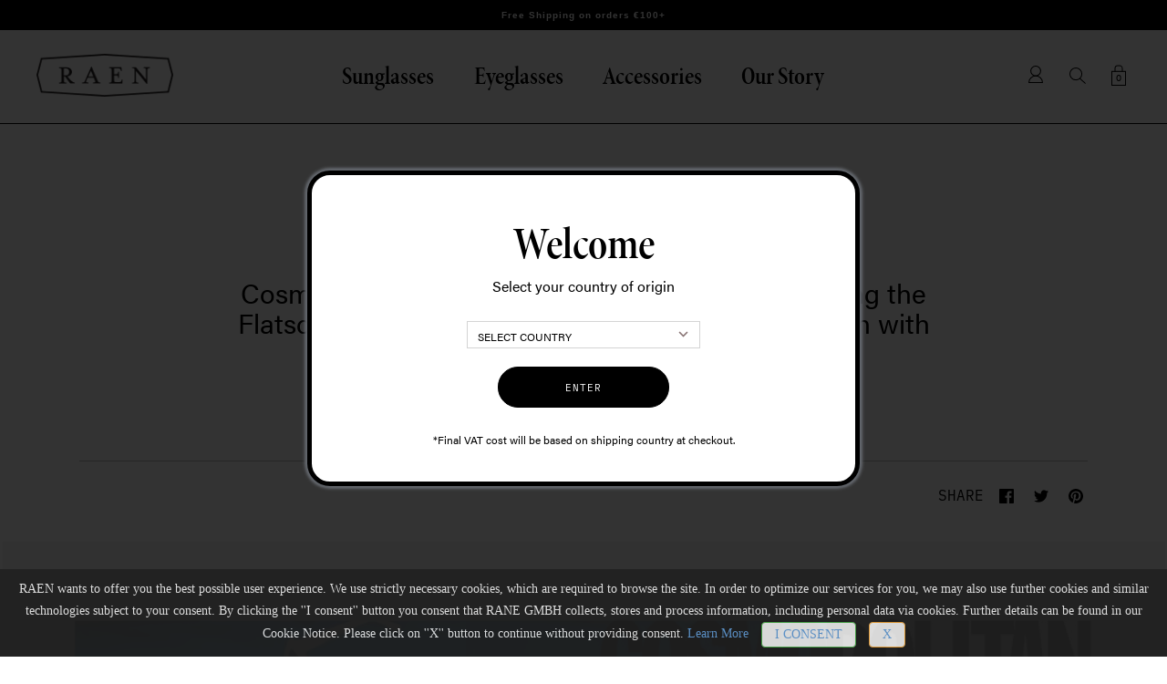

--- FILE ---
content_type: text/html; charset=utf-8
request_url: https://raen.eu/blogs/press/cosmopolitan-09-11-17
body_size: 28066
content:
<!doctype html>
<html class="no-js" lang="en">
<head>





    <script async src="//raen.eu/cdn/shop/t/69/assets/geolizr-lib.js?v=114732964778310138971633839797" type="text/javascript"></script>

<script>
    if(typeof Geolizr === "undefined") {
        var Geolizr = {};
        Geolizr.currencyDynamicCountry = false;
        Geolizr.version = 20200327;
    }

    // save geolizr-lib.js url to the sessionStorage
    sessionStorage.setItem('geolizr_lib_url', "//raen.eu/cdn/shop/t/69/assets/geolizr-lib.js?v=114732964778310138971633839797");
    if(typeof Geolizr.events === "undefined") Geolizr.events = {};
    if(typeof Geolizr.geolizrEvents === "undefined") Geolizr.geolizrEvents = [];

    Geolizr.config = function(config) {
        Geolizr.currency_widget_enabled = config.currency_widget_enabled === "true" || false;
        Geolizr.shopCurrency = 'EUR';
        Geolizr.shopifyFormatMoneySet = false;
        Geolizr.observeElements = [];
    };

    
    
        Geolizr.moneyFormats = {};
    

    Geolizr.shopifyCurrencyList = [];
    Geolizr.shopifyCurrency = {};
    Geolizr.shopifyCurrencyListIndex = {};
    let currency = {};
    
    currency = {
        "iso_code": "EUR",
        "name": "Euro",
        "symbol": "€",
        "shop_currency": true
    };
    if(currency.shop_currency) {
        Geolizr.shopifyCurrency = currency;
    }
    Geolizr.shopifyCurrencyList.push(currency);
    Geolizr.shopifyCurrencyListIndex[currency.iso_code] = Geolizr.shopifyCurrencyList.indexOf(currency);
    

    /* Geolizr Provider Setter */
    Geolizr.presetService = false;
    Geolizr.activateIpInfo = function(accessKey) { Geolizr.presetService = { name: 'ipInfo', accessKey: accessKey }; };
    Geolizr.activateLovelyAppProvider = function() { Geolizr.presetService = { name: 'lovelyAppProvider' }; };
    Geolizr.activateIpApiCo = function(accessKey) { Geolizr.presetService = { name: 'ipApiCo', accessKey: accessKey }; };
    Geolizr.activateDbIpProvider = function(accessKey) { Geolizr.presetService = { name: 'dbIpProvider', accessKey: accessKey }; };
    Geolizr.activateIpStackProvider = function(accessKey) { Geolizr.presetService = { name: 'ipStackProvider', accessKey: accessKey }; };
    Geolizr.activateGeolizrIPApiProvider = function(accessKey) { Geolizr.presetService = { name: 'geolizrIpApiProvider', accessKey: accessKey }; };

    

    /* Service Aliase */
    Geolizr.activateFreegeoip = Geolizr.activateIpStackProvider;
    Geolizr.requestLocaleRootUrl = "\/";
    Geolizr.addSystemEventListener = function(name, callback) {
        if (typeof Geolizr.realInit !== 'undefined') {
            Geolizr.realInit(function($) {
                callback({jquery: $});
            })
        } else {
            Geolizr.geolizrEvents.push(new CustomEvent(name));
            document.addEventListener(name, callback);
        }
    };

    Geolizr.addEventListener = function(name, callback, priority) {
        if(typeof priority == "undefined") priority = 100;
        if(typeof Geolizr.realAddEventListener === "undefined") {
            if (!Geolizr.events[name]) Geolizr.events[name] = [];
            Geolizr.events[name].push({callback: callback, priority: priority});
        } else {
            Geolizr.realAddEventListener(name, callback, priority);
        }
    };

    Geolizr.getGeoData = function(callback) {
        if(typeof Geolizr.realGetGeoData === "undefined") {
            Geolizr.addEventListener('geolizr.init', function() {
                Geolizr.getGeoData(callback);
            }, 200)
        } else {
            Geolizr.realGetGeoData(callback);
        }
    };

    Geolizr.init = function(callback, priority) {
        if(typeof Geolizr.realInit === "undefined")
            Geolizr.addEventListener("geolizr.init", callback, priority);
        else
            Geolizr.realInit(callback, priority);
    };


    Geolizr.notification_widget_enabled = false;
    Geolizr.popup_widget_enabled = false;
    Geolizr.api_widget_enabled = false;
    Geolizr.currency_widget_enabled = false;
    Geolizr.redirect_widget_enabled = false;

    Geolizr.enables = {
        'notification_widget_enabled': Geolizr.notification_widget_enabled,
        'popup_widget_enabled': Geolizr.popup_widget_enabled,
        'api_widget_enabled': Geolizr.api_widget_enabled,
        'currency_widget_enabled': Geolizr.currency_widget_enabled,
        'redirect_widget_enabled': Geolizr.redirect_widget_enabled
    };

    if(Geolizr.popup_widget_enabled || Geolizr.notification_widget_enabled || Geolizr.currency_widget_enabled) {
        
        Geolizr.geolizrCssFile = "//raen.eu/cdn/shop/t/69/assets/geolizr-lib.css?v=131976552225837042031633839796";
        
    }

    

</script>
<style>
    .geolizr-currency-switch-wrapper { visibility: hidden; }
    #geolizr-notification{position:fixed!important;top:0!important;left:0!important;margin:0!important;padding:0!important;width:100%!important;height:auto!important;min-height:0!important;max-height:none!important;z-index:10000000!important}
    #geolizr-notification>#geolizr-notification-message-wrapper{text-align:center!important;width:100%!important;padding:10px!important;-webkit-box-shadow:10px 10px 5px 0 rgba(143,143,143,.35);-moz-box-shadow:10px 10px 5px 0 rgba(143,143,143,.35);box-shadow:10px 10px 5px 0 rgba(143,143,143,.35)}
    #geolizr-dismiss-notification{box-sizing:content-box;padding:5px!important;margin:0!important;position:absolute!important;right:8px!important;text-decoration:none!important;font-family:Arial,serif ! important;top:8px!important;height:15px!important;border-radius:15px;width:15px!important;line-height:16px;font-size:20px;font-weight:700;cursor:pointer;display:inline-block}
    .geolizr-popup-background{position:fixed;top:0;left:0;right:0;bottom:0;height:100%;width:100%;z-index:10000005!important}
    .geolizr-popup{position:fixed!important;width:560px!important;height:400px!important;z-index:10000010!important;border:1px solid grey}
    .geolizr-popup.gp-center{top:50%!important;left:50%!important;margin-top:-200px!important;margin-left:-280px!important}
    .geolizr-popup.gp-mobile{width:84%!important;height:84%!important;top:0!important;left:0!important;margin:8%}
    #geolizr-popup-content-iframe{width:100%!important;height:100%!important;border:0}
    .slideInDown { -webkit-animation-name: slideInDown; animation-name: slideInDown; -webkit-animation-duration: 1s; animation-duration: 1s; -webkit-animation-fill-mode: both; animation-fill-mode: both; }
    @-webkit-keyframes slideInDown { 0% { -webkit-transform: translateY(-100%); transform: translateY(-100%); visibility: visible;} 100% {-webkit-transform: translateY(0); transform: translateY(0); } }
    @keyframes slideInDown { 0% {-webkit-transform: translateY(-100%); transform: translateY(-100%);visibility: visible; } 100% { -webkit-transform: translateY(0); transform: translateY(0); } }
    .geolizr-currency-switch-wrapper.geolizr-absolute-auto{z-index:10000000;position:fixed}
    .geolizr-currency-switch-wrapper{z-index:10000000!important;height:20px;width:85px;position:relative}
    .geolizr-currency-switcher{padding:1px 10px;margin:0;width:85px;height:30px;border-radius:4px;box-sizing: border-box;}
    .geolizr-currency-links{overflow:scroll;overflow-x:hidden;border-radius:4px;padding:5px 10px;margin:0;list-style:none;line-height:1.42857143;background-color:#fff;width:82px;max-height:200px;display:none}
    .geolizr-currency-switch-wrapper .geolizr-currency-links-up{bottom:30px;position:absolute}
    .geolizr-currency-switch-wrapper .geolizr-currency-links-down{top:30px;position:absolute}
    li.geolizr-currency-list-li{float:none!important;margin:0!important;padding:0 0 0 10px}
    .geolizr-currency-list-link{white-space:nowrap}
    .geolizr-currency-link i,.geolizr-currency-list-link i{width:16px!important;height:11px}
    [class^="famfamfam-flag"]{display:inline-block;width:16px;height:11px;line-height:11px}
    .geolizr-currency-switcher-value{width:42px;min-width:42px;max-width:42px;display:inline-block;text-align:left}
    .geolizr-currency-switcher-arrow-down,.geolizr-currency-switcher-arrow-up{content:"s";position:absolute;right:3px;top:0;width:16px;height:20px;margin:0}
    .geolizr-currency-switcher-arrow-up:after{content:"▴"}
    .geolizr-currency-switcher-arrow-down:after{content:"▾"}
    .geolizr-selectable-currency{width:42px;min-width:42px;max-width:42px;display:inline-block;text-align:left}
    .geolizr-shop-currency{width:42px;min-width:42px;max-width:42px;display:inline-block}
    .geolizr-currency-link li{padding:0;margin:0}
    #geolizr-notification-spanner{width:100%!important;line-height:4px!important;height:4px!important;min-height:4px!important;max-height:4px!important}
    body.geolizr-popup-open { overflow: hidden; }
</style>

  <!-- Alchemy 3.1.10 -->

  <link rel="preload" href="//raen.eu/cdn/shop/t/69/assets/styles.css?v=38393942987344681801762855254" as="style">
  <meta charset="utf-8" />
<meta name="viewport" content="width=device-width,initial-scale=1.0" />
<meta http-equiv="X-UA-Compatible" content="IE=edge">

<link rel="preconnect" href="https://cdn.shopify.com" crossorigin>
<link rel="preconnect" href="https://fonts.shopify.com" crossorigin>
<link rel="preconnect" href="https://monorail-edge.shopifysvc.com"><link rel="preload" as="font" href="//raen.eu/cdn/fonts/pacifico/pacifico_n4.70d15be9aa2255257fe626d87fbc1ed38436b047.woff2" type="font/woff2" crossorigin>
<link rel="preload" as="font" href="//raen.eu/cdn/fonts/montserrat/montserrat_n4.81949fa0ac9fd2021e16436151e8eaa539321637.woff2" type="font/woff2" crossorigin>
<link rel="preload" as="font" href="//raen.eu/cdn/fonts/montserrat/montserrat_n4.81949fa0ac9fd2021e16436151e8eaa539321637.woff2" type="font/woff2" crossorigin>
<link rel="preload" as="font" href="//raen.eu/cdn/fonts/pacifico/pacifico_n4.70d15be9aa2255257fe626d87fbc1ed38436b047.woff2" type="font/woff2" crossorigin><link rel="preload" as="font" href="//raen.eu/cdn/fonts/montserrat/montserrat_n7.3c434e22befd5c18a6b4afadb1e3d77c128c7939.woff2" type="font/woff2" crossorigin><link rel="preload" as="font" href="//raen.eu/cdn/fonts/montserrat/montserrat_i4.5a4ea298b4789e064f62a29aafc18d41f09ae59b.woff2" type="font/woff2" crossorigin><link rel="preload" as="font" href="//raen.eu/cdn/fonts/montserrat/montserrat_i7.a0d4a463df4f146567d871890ffb3c80408e7732.woff2" type="font/woff2" crossorigin><link rel="preload" href="//raen.eu/cdn/shop/t/69/assets/vendor.js?v=119186205665744412761633839803" as="script">
<link rel="preload" href="//raen.eu/cdn/shop/t/69/assets/theme.js?v=173818948116936855671671659519" as="script"><link rel="canonical" href="https://raen.eu/blogs/press/cosmopolitan-09-11-17" /><link rel="shortcut icon" href="//raen.eu/cdn/shop/files/RAEN-R-Favicon-Update_1.png?v=1635991987" type="image/png" /><meta name="description" content="Cosmopolitan featuring RAEN Flatscreen sunglasses in Peroxide on September 11, 2017.">

  <meta name="theme-color" content="#000000">
  <meta name="viewport" content="width=device-width, initial-scale=1.0, maximum-scale=1.0, user-scalable=0" />

  <title>
    Cosmopolitan featuring RAEN sunglasses - September 11, 2017 &ndash; RAEN EUROPE
  </title>

  


<meta property="og:site_name" content="RAEN EUROPE">
<meta property="og:url" content="https://raen.eu/blogs/press/cosmopolitan-09-11-17">
<meta property="og:title" content="Cosmopolitan">
<meta property="og:type" content="article">
<meta property="og:description" content="
Cosmopolitan features model Jordyn Woods wearing the Flatscreen in Peroxide. Luxury Wig is a collaboration with Alex Knost.">

<meta property="og:image" content="http://raen.eu/cdn/shop/articles/cosmopolitan-09-11-17-1691-3394_1200x1200.jpg?v=1591821792">
      <meta property="og:image:width" content="1000">
      <meta property="og:image:height" content="1000">
<meta property="og:image:secure_url" content="https://raen.eu/cdn/shop/articles/cosmopolitan-09-11-17-1691-3394_1200x1200.jpg?v=1591821792">


<meta name="twitter:card" content="summary_large_image">
<meta name="twitter:title" content="Cosmopolitan">
<meta name="twitter:description" content="
Cosmopolitan features model Jordyn Woods wearing the Flatscreen in Peroxide. Luxury Wig is a collaboration with Alex Knost.">
  
    <script type="text/javascript">(function e(){var e=document.createElement("script");e.type="text/javascript",e.async=true,e.src="//staticw2.yotpo.com/eeofJSD4OffpzyUtyxdNY1oU2WUQJkSvOBWeKypL/widget.js";var t=document.getElementsByTagName("script")[0];t.parentNode.insertBefore(e,t)})();</script>  
  <!-- Hotjar Tracking Code for www.raen.com -->
<script>
    (function(h,o,t,j,a,r){
        h.hj=h.hj||function(){(h.hj.q=h.hj.q||[]).push(arguments)};
        h._hjSettings={hjid:778072,hjsv:6};
        a=o.getElementsByTagName('head')[0];
        r=o.createElement('script');r.async=1;
        r.src=t+h._hjSettings.hjid+j+h._hjSettings.hjsv;
        a.appendChild(r);
    })(window,document,'https://static.hotjar.com/c/hotjar-','.js?sv=');
</script>  

  <script src="//raen.eu/cdn/shop/t/69/assets/marquee3k.js?v=129503065971323098741633839799"></script>
  
  
  <!-- #################### Adobe Font Repository ####################### -->
  <link rel="stylesheet" href="https://use.typekit.net/nzo3pam.css">
  
  <!-- ############ JQUERY FOR SLICK SLIDER & BOOTSTRAP ################# -->
  <script src="https://ajax.googleapis.com/ajax/libs/jquery/3.5.1/jquery.min.js"></script>
  
  <!-- ###################### Slick Slider CSS ########################## -->
  <link href="//raen.eu/cdn/shop/t/69/assets/slick-slider.css?v=139533066431660690311645594460" rel="stylesheet" type="text/css" media="all" />
  <link rel='stylesheet' href='https://cdnjs.cloudflare.com/ajax/libs/slick-carousel/1.5.9/slick.min.css'>
  <link rel='stylesheet' href='https://cdnjs.cloudflare.com/ajax/libs/slick-carousel/1.5.9/slick-theme.min.css'>
  
  <!-- ################# Bootstrap 3.3.7 JavaScript ##################### -->  
  <script src="https://maxcdn.bootstrapcdn.com/bootstrap/3.3.7/js/bootstrap.min.js"></script>
  <link href="https://maxcdn.bootstrapcdn.com/font-awesome/4.7.0/css/font-awesome.min.css" rel="stylesheet"/>
  <link href="//raen.eu/cdn/shop/t/69/assets/bootstrap.min.css?v=27572556595229776531633839793" rel="stylesheet" type="text/css" media="all" />
  
  <style>
  .panel-title {
    position: relative;
  }  
  .panel-title::after {
    content: "\f107";
    color: #333;
    top: -2px;
    right: 0px;
    position: absolute;
    font-family: "FontAwesome"
  }
  .panel-title[aria-expanded="true"]::after {
    content: "\f106";
  }
  .panel-heading-full.panel-heading {
    padding: 0;
  }
  .panel-heading-full .panel-title {
    padding: 10px 15px;
  }
  .panel-heading-full .panel-title::after {
    top: 10px;
    right: 15px;
  }
  </style>
  
  <!-- ################### SlideReveal JavaScript ####################### -->  
  <script src="//raen.eu/cdn/shop/t/69/assets/slidereveal.js?v=17067559717769215581633839801"></script>
  <!-- ################ END: SlideReveal JavaScript ##################### -->  
  
  <!-- ##################### Criteo JavaScript ########################## -->  
  <script type="text/javascript" src="//dynamic.criteo.com/js/ld/ld.js?a=38830" async="true"></script>
  <!-- ################## END: Criteo JavaScript ######################## --> 
  
  <!-- ####################### Navistone Tag ############################ --> 
  <script src="//cdn.datasteam.io/js/D2C85EBA6EB87F.js" async defer></script>
  <!-- ##################### END: Navistone Tag ######################### -->
  
  <!-- ##############  LiveConnectTag for advertisers  ################## -->
  <script type="text/javascript" src="//b-code.liadm.com/a-027p.min.js" async="true" charset="utf-8"></script>
  <!-- ############  END: LiveConnectTag for advertisers  ############### -->
  
  <link href="//raen.eu/cdn/shop/t/69/assets/styles.css?v=38393942987344681801762855254" rel="stylesheet" type="text/css" media="all" />
  
  <script>window.performance && window.performance.mark && window.performance.mark('shopify.content_for_header.start');</script><meta name="google-site-verification" content="8IxDynwa8-sxgirJQeam0OqvDAXSzYgo77QEQojp1T8">
<meta name="facebook-domain-verification" content="060wdbjj8at4d1vd16xefginr675vc">
<meta name="facebook-domain-verification" content="c9i4artgwxk84n2hxfom8ik095ar2d">
<meta id="shopify-digital-wallet" name="shopify-digital-wallet" content="/40740847769/digital_wallets/dialog">
<meta name="shopify-checkout-api-token" content="202e88048fbf0d392bfbce3ac75b44bf">
<meta id="in-context-paypal-metadata" data-shop-id="40740847769" data-venmo-supported="false" data-environment="production" data-locale="en_US" data-paypal-v4="true" data-currency="EUR">
<link rel="alternate" type="application/atom+xml" title="Feed" href="/blogs/press.atom" />
<script async="async" src="/checkouts/internal/preloads.js?locale=en-DE"></script>
<script id="shopify-features" type="application/json">{"accessToken":"202e88048fbf0d392bfbce3ac75b44bf","betas":["rich-media-storefront-analytics"],"domain":"raen.eu","predictiveSearch":true,"shopId":40740847769,"locale":"en"}</script>
<script>var Shopify = Shopify || {};
Shopify.shop = "raen-eu.myshopify.com";
Shopify.locale = "en";
Shopify.currency = {"active":"EUR","rate":"1.0"};
Shopify.country = "DE";
Shopify.theme = {"name":"RAEN-EU | V20 | Live","id":127786418367,"schema_name":"Alchemy","schema_version":"3.1.10","theme_store_id":null,"role":"main"};
Shopify.theme.handle = "null";
Shopify.theme.style = {"id":null,"handle":null};
Shopify.cdnHost = "raen.eu/cdn";
Shopify.routes = Shopify.routes || {};
Shopify.routes.root = "/";</script>
<script type="module">!function(o){(o.Shopify=o.Shopify||{}).modules=!0}(window);</script>
<script>!function(o){function n(){var o=[];function n(){o.push(Array.prototype.slice.apply(arguments))}return n.q=o,n}var t=o.Shopify=o.Shopify||{};t.loadFeatures=n(),t.autoloadFeatures=n()}(window);</script>
<script id="shop-js-analytics" type="application/json">{"pageType":"article"}</script>
<script defer="defer" async type="module" src="//raen.eu/cdn/shopifycloud/shop-js/modules/v2/client.init-shop-cart-sync_BN7fPSNr.en.esm.js"></script>
<script defer="defer" async type="module" src="//raen.eu/cdn/shopifycloud/shop-js/modules/v2/chunk.common_Cbph3Kss.esm.js"></script>
<script defer="defer" async type="module" src="//raen.eu/cdn/shopifycloud/shop-js/modules/v2/chunk.modal_DKumMAJ1.esm.js"></script>
<script type="module">
  await import("//raen.eu/cdn/shopifycloud/shop-js/modules/v2/client.init-shop-cart-sync_BN7fPSNr.en.esm.js");
await import("//raen.eu/cdn/shopifycloud/shop-js/modules/v2/chunk.common_Cbph3Kss.esm.js");
await import("//raen.eu/cdn/shopifycloud/shop-js/modules/v2/chunk.modal_DKumMAJ1.esm.js");

  window.Shopify.SignInWithShop?.initShopCartSync?.({"fedCMEnabled":true,"windoidEnabled":true});

</script>
<script>(function() {
  var isLoaded = false;
  function asyncLoad() {
    if (isLoaded) return;
    isLoaded = true;
    var urls = ["https:\/\/d23dclunsivw3h.cloudfront.net\/redirect-app.js?shop=raen-eu.myshopify.com","https:\/\/static.klaviyo.com\/onsite\/js\/klaviyo.js?company_id=WDWnTc\u0026shop=raen-eu.myshopify.com","https:\/\/js.klevu.com\/klevu-js-v1\/js\/klevuScript.js?klevuapi=klevu-160287507214312842\u0026lang=en\u0026shop=raen-eu.myshopify.com","https:\/\/beacon.riskified.com\/?shop=raen-eu.myshopify.com","https:\/\/static.klaviyo.com\/onsite\/js\/klaviyo.js?company_id=WDWnTc\u0026shop=raen-eu.myshopify.com"];
    for (var i = 0; i < urls.length; i++) {
      var s = document.createElement('script');
      s.type = 'text/javascript';
      s.async = true;
      s.src = urls[i];
      var x = document.getElementsByTagName('script')[0];
      x.parentNode.insertBefore(s, x);
    }
  };
  if(window.attachEvent) {
    window.attachEvent('onload', asyncLoad);
  } else {
    window.addEventListener('load', asyncLoad, false);
  }
})();</script>
<script id="__st">var __st={"a":40740847769,"offset":3600,"reqid":"e8cab13d-dadd-4c9c-b88a-b966ec4302f1-1769910652","pageurl":"raen.eu\/blogs\/press\/cosmopolitan-09-11-17","s":"articles-390833275033","u":"ff4e4a47704f","p":"article","rtyp":"article","rid":390833275033};</script>
<script>window.ShopifyPaypalV4VisibilityTracking = true;</script>
<script id="captcha-bootstrap">!function(){'use strict';const t='contact',e='account',n='new_comment',o=[[t,t],['blogs',n],['comments',n],[t,'customer']],c=[[e,'customer_login'],[e,'guest_login'],[e,'recover_customer_password'],[e,'create_customer']],r=t=>t.map((([t,e])=>`form[action*='/${t}']:not([data-nocaptcha='true']) input[name='form_type'][value='${e}']`)).join(','),a=t=>()=>t?[...document.querySelectorAll(t)].map((t=>t.form)):[];function s(){const t=[...o],e=r(t);return a(e)}const i='password',u='form_key',d=['recaptcha-v3-token','g-recaptcha-response','h-captcha-response',i],f=()=>{try{return window.sessionStorage}catch{return}},m='__shopify_v',_=t=>t.elements[u];function p(t,e,n=!1){try{const o=window.sessionStorage,c=JSON.parse(o.getItem(e)),{data:r}=function(t){const{data:e,action:n}=t;return t[m]||n?{data:e,action:n}:{data:t,action:n}}(c);for(const[e,n]of Object.entries(r))t.elements[e]&&(t.elements[e].value=n);n&&o.removeItem(e)}catch(o){console.error('form repopulation failed',{error:o})}}const l='form_type',E='cptcha';function T(t){t.dataset[E]=!0}const w=window,h=w.document,L='Shopify',v='ce_forms',y='captcha';let A=!1;((t,e)=>{const n=(g='f06e6c50-85a8-45c8-87d0-21a2b65856fe',I='https://cdn.shopify.com/shopifycloud/storefront-forms-hcaptcha/ce_storefront_forms_captcha_hcaptcha.v1.5.2.iife.js',D={infoText:'Protected by hCaptcha',privacyText:'Privacy',termsText:'Terms'},(t,e,n)=>{const o=w[L][v],c=o.bindForm;if(c)return c(t,g,e,D).then(n);var r;o.q.push([[t,g,e,D],n]),r=I,A||(h.body.append(Object.assign(h.createElement('script'),{id:'captcha-provider',async:!0,src:r})),A=!0)});var g,I,D;w[L]=w[L]||{},w[L][v]=w[L][v]||{},w[L][v].q=[],w[L][y]=w[L][y]||{},w[L][y].protect=function(t,e){n(t,void 0,e),T(t)},Object.freeze(w[L][y]),function(t,e,n,w,h,L){const[v,y,A,g]=function(t,e,n){const i=e?o:[],u=t?c:[],d=[...i,...u],f=r(d),m=r(i),_=r(d.filter((([t,e])=>n.includes(e))));return[a(f),a(m),a(_),s()]}(w,h,L),I=t=>{const e=t.target;return e instanceof HTMLFormElement?e:e&&e.form},D=t=>v().includes(t);t.addEventListener('submit',(t=>{const e=I(t);if(!e)return;const n=D(e)&&!e.dataset.hcaptchaBound&&!e.dataset.recaptchaBound,o=_(e),c=g().includes(e)&&(!o||!o.value);(n||c)&&t.preventDefault(),c&&!n&&(function(t){try{if(!f())return;!function(t){const e=f();if(!e)return;const n=_(t);if(!n)return;const o=n.value;o&&e.removeItem(o)}(t);const e=Array.from(Array(32),(()=>Math.random().toString(36)[2])).join('');!function(t,e){_(t)||t.append(Object.assign(document.createElement('input'),{type:'hidden',name:u})),t.elements[u].value=e}(t,e),function(t,e){const n=f();if(!n)return;const o=[...t.querySelectorAll(`input[type='${i}']`)].map((({name:t})=>t)),c=[...d,...o],r={};for(const[a,s]of new FormData(t).entries())c.includes(a)||(r[a]=s);n.setItem(e,JSON.stringify({[m]:1,action:t.action,data:r}))}(t,e)}catch(e){console.error('failed to persist form',e)}}(e),e.submit())}));const S=(t,e)=>{t&&!t.dataset[E]&&(n(t,e.some((e=>e===t))),T(t))};for(const o of['focusin','change'])t.addEventListener(o,(t=>{const e=I(t);D(e)&&S(e,y())}));const B=e.get('form_key'),M=e.get(l),P=B&&M;t.addEventListener('DOMContentLoaded',(()=>{const t=y();if(P)for(const e of t)e.elements[l].value===M&&p(e,B);[...new Set([...A(),...v().filter((t=>'true'===t.dataset.shopifyCaptcha))])].forEach((e=>S(e,t)))}))}(h,new URLSearchParams(w.location.search),n,t,e,['guest_login'])})(!0,!0)}();</script>
<script integrity="sha256-4kQ18oKyAcykRKYeNunJcIwy7WH5gtpwJnB7kiuLZ1E=" data-source-attribution="shopify.loadfeatures" defer="defer" src="//raen.eu/cdn/shopifycloud/storefront/assets/storefront/load_feature-a0a9edcb.js" crossorigin="anonymous"></script>
<script data-source-attribution="shopify.dynamic_checkout.dynamic.init">var Shopify=Shopify||{};Shopify.PaymentButton=Shopify.PaymentButton||{isStorefrontPortableWallets:!0,init:function(){window.Shopify.PaymentButton.init=function(){};var t=document.createElement("script");t.src="https://raen.eu/cdn/shopifycloud/portable-wallets/latest/portable-wallets.en.js",t.type="module",document.head.appendChild(t)}};
</script>
<script data-source-attribution="shopify.dynamic_checkout.buyer_consent">
  function portableWalletsHideBuyerConsent(e){var t=document.getElementById("shopify-buyer-consent"),n=document.getElementById("shopify-subscription-policy-button");t&&n&&(t.classList.add("hidden"),t.setAttribute("aria-hidden","true"),n.removeEventListener("click",e))}function portableWalletsShowBuyerConsent(e){var t=document.getElementById("shopify-buyer-consent"),n=document.getElementById("shopify-subscription-policy-button");t&&n&&(t.classList.remove("hidden"),t.removeAttribute("aria-hidden"),n.addEventListener("click",e))}window.Shopify?.PaymentButton&&(window.Shopify.PaymentButton.hideBuyerConsent=portableWalletsHideBuyerConsent,window.Shopify.PaymentButton.showBuyerConsent=portableWalletsShowBuyerConsent);
</script>
<script data-source-attribution="shopify.dynamic_checkout.cart.bootstrap">document.addEventListener("DOMContentLoaded",(function(){function t(){return document.querySelector("shopify-accelerated-checkout-cart, shopify-accelerated-checkout")}if(t())Shopify.PaymentButton.init();else{new MutationObserver((function(e,n){t()&&(Shopify.PaymentButton.init(),n.disconnect())})).observe(document.body,{childList:!0,subtree:!0})}}));
</script>
<link id="shopify-accelerated-checkout-styles" rel="stylesheet" media="screen" href="https://raen.eu/cdn/shopifycloud/portable-wallets/latest/accelerated-checkout-backwards-compat.css" crossorigin="anonymous">
<style id="shopify-accelerated-checkout-cart">
        #shopify-buyer-consent {
  margin-top: 1em;
  display: inline-block;
  width: 100%;
}

#shopify-buyer-consent.hidden {
  display: none;
}

#shopify-subscription-policy-button {
  background: none;
  border: none;
  padding: 0;
  text-decoration: underline;
  font-size: inherit;
  cursor: pointer;
}

#shopify-subscription-policy-button::before {
  box-shadow: none;
}

      </style>

<script>window.performance && window.performance.mark && window.performance.mark('shopify.content_for_header.end');</script>

  <script>
    document.documentElement.className = document.documentElement.className.replace('no-js', '');
    window.theme = window.theme || {};
    theme.money_format = "€{{amount_with_comma_separator}}";
    theme.money_container = '.theme-money';
    window.lazySizesConfig = window.lazySizesConfig || {
      expFactor: 2.0
    };
    theme.strings = {
      previous: "Previous",
      next: "Next",
      close: "Close",
      addressError: "Error looking up that address",
      addressNoResults: "No results for that address",
      addressQueryLimit: "You have exceeded the Google API usage limit. Consider upgrading to a \u003ca href=\"https:\/\/developers.google.com\/maps\/premium\/usage-limits\"\u003ePremium Plan\u003c\/a\u003e.",
      authError: "There was a problem authenticating your Google Maps API Key.",
      priceNonExistent: "Unavailable",
      buttonDefault: "Add to Cart",
      buttonNoStock: "Out of stock",
      buttonNoVariant: "Unavailable",
      products_product_unit_price_separator: " \/ ",
      productsListingFrom: "From",
      searchSeeAll: "See all results",
      cartTermsConfirmation: "You must agree to the terms and conditions before continuing.",
      addingToCart: "Adding",
      addedToCart: "Added to cart"
    };
    theme.routes = {
      search_url: '/search',
      cart_add_url: '/cart/add'
    };
    theme.enableOverlapTransition = false;
    theme.productImageAlign = true;
    theme.setHeaderOverlapClass = function(){
      if(window.scrollY < this.offsetHeight) {
        document.getElementsByTagName('body')[0].classList.add('header-overlapping');
      } else {
        document.getElementsByTagName('body')[0].classList.remove('header-overlapping');
      }
    }
    theme.checkForBannerBehindHeader = function(){
      var elBanner = document.querySelector('.banner-under-header');
      window.removeEventListener('load', theme.setHeaderOverlapClass);
      window.removeEventListener('scroll', theme.setHeaderOverlapClass);
      if(elBanner) {
        document.getElementsByTagName('body')[0].classList.add('has-banner');
        document.getElementsByTagName('body')[0].classList.remove('has-text-banner');
        document.getElementsByTagName('body')[0].classList.remove('show-contrast-logo');
        document.getElementsByTagName('body')[0].classList.remove('no-banner');
        window.addEventListener('load', theme.setHeaderOverlapClass.bind(elBanner));
        window.addEventListener('scroll', theme.setHeaderOverlapClass.bind(elBanner));
        theme.setHeaderOverlapClass.bind(elBanner)();
      } else {
        document.getElementsByTagName('body')[0].classList.remove('has-banner');
        document.getElementsByTagName('body')[0].classList.remove('header-overlapping');

        var elTextBanner = document.querySelector('.feature-page-title');
        if(elTextBanner) {
          
          document.getElementsByTagName('body')[0].classList.add('has-text-banner');
        }else{
          document.getElementsByTagName('body')[0].classList.add('no-banner');
        }
      }
    }

  </script>   
  
<script type="text/javascript">
    a = {
        show: function(elem) {
            document.getElementById(elem).style.display = 'block';
        },
        hide: function(elem) {
            document.getElementById(elem).style.display = 'none';
        }
    }
</script>
  
<!-- ...........FitMix script............  -->
<script src="//static.fittingbox.com/api/v1/fitmix.js" type="text/javascript"></script>
 
<script src="//raen.eu/cdn/shop/t/69/assets/fitmix.js?v=37497124376008174801633839795"></script>
<!-- ...........FitMix script - End............  -->
  
<!-- #########################  Cookie Script  ######################### -->
<script src="//raen.eu/cdn/shop/t/69/assets/index.js?v=155107136962093876231633843720"></script>
<script id="cookieWarn" type="text/javascript" src="//raen.eu/cdn/shop/t/69/assets/cookie-warn.js?v=183903033488450048311635744345"></script>
<!-- ######################  END: Cookie Script  ####################### -->
  
<meta name="google-site-verification" content="bEuDFa-4U-Euk62qLgoIYmqAguRKZQi5bgAxy_ExxyQ" />

<script>
  if (document.location.search.match(/type=embed/gi)) {
    window.parent.postMessage("resize", "*");
  }
</script>
  
<link href="https://monorail-edge.shopifysvc.com" rel="dns-prefetch">
<script>(function(){if ("sendBeacon" in navigator && "performance" in window) {try {var session_token_from_headers = performance.getEntriesByType('navigation')[0].serverTiming.find(x => x.name == '_s').description;} catch {var session_token_from_headers = undefined;}var session_cookie_matches = document.cookie.match(/_shopify_s=([^;]*)/);var session_token_from_cookie = session_cookie_matches && session_cookie_matches.length === 2 ? session_cookie_matches[1] : "";var session_token = session_token_from_headers || session_token_from_cookie || "";function handle_abandonment_event(e) {var entries = performance.getEntries().filter(function(entry) {return /monorail-edge.shopifysvc.com/.test(entry.name);});if (!window.abandonment_tracked && entries.length === 0) {window.abandonment_tracked = true;var currentMs = Date.now();var navigation_start = performance.timing.navigationStart;var payload = {shop_id: 40740847769,url: window.location.href,navigation_start,duration: currentMs - navigation_start,session_token,page_type: "article"};window.navigator.sendBeacon("https://monorail-edge.shopifysvc.com/v1/produce", JSON.stringify({schema_id: "online_store_buyer_site_abandonment/1.1",payload: payload,metadata: {event_created_at_ms: currentMs,event_sent_at_ms: currentMs}}));}}window.addEventListener('pagehide', handle_abandonment_event);}}());</script>
<script id="web-pixels-manager-setup">(function e(e,d,r,n,o){if(void 0===o&&(o={}),!Boolean(null===(a=null===(i=window.Shopify)||void 0===i?void 0:i.analytics)||void 0===a?void 0:a.replayQueue)){var i,a;window.Shopify=window.Shopify||{};var t=window.Shopify;t.analytics=t.analytics||{};var s=t.analytics;s.replayQueue=[],s.publish=function(e,d,r){return s.replayQueue.push([e,d,r]),!0};try{self.performance.mark("wpm:start")}catch(e){}var l=function(){var e={modern:/Edge?\/(1{2}[4-9]|1[2-9]\d|[2-9]\d{2}|\d{4,})\.\d+(\.\d+|)|Firefox\/(1{2}[4-9]|1[2-9]\d|[2-9]\d{2}|\d{4,})\.\d+(\.\d+|)|Chrom(ium|e)\/(9{2}|\d{3,})\.\d+(\.\d+|)|(Maci|X1{2}).+ Version\/(15\.\d+|(1[6-9]|[2-9]\d|\d{3,})\.\d+)([,.]\d+|)( \(\w+\)|)( Mobile\/\w+|) Safari\/|Chrome.+OPR\/(9{2}|\d{3,})\.\d+\.\d+|(CPU[ +]OS|iPhone[ +]OS|CPU[ +]iPhone|CPU IPhone OS|CPU iPad OS)[ +]+(15[._]\d+|(1[6-9]|[2-9]\d|\d{3,})[._]\d+)([._]\d+|)|Android:?[ /-](13[3-9]|1[4-9]\d|[2-9]\d{2}|\d{4,})(\.\d+|)(\.\d+|)|Android.+Firefox\/(13[5-9]|1[4-9]\d|[2-9]\d{2}|\d{4,})\.\d+(\.\d+|)|Android.+Chrom(ium|e)\/(13[3-9]|1[4-9]\d|[2-9]\d{2}|\d{4,})\.\d+(\.\d+|)|SamsungBrowser\/([2-9]\d|\d{3,})\.\d+/,legacy:/Edge?\/(1[6-9]|[2-9]\d|\d{3,})\.\d+(\.\d+|)|Firefox\/(5[4-9]|[6-9]\d|\d{3,})\.\d+(\.\d+|)|Chrom(ium|e)\/(5[1-9]|[6-9]\d|\d{3,})\.\d+(\.\d+|)([\d.]+$|.*Safari\/(?![\d.]+ Edge\/[\d.]+$))|(Maci|X1{2}).+ Version\/(10\.\d+|(1[1-9]|[2-9]\d|\d{3,})\.\d+)([,.]\d+|)( \(\w+\)|)( Mobile\/\w+|) Safari\/|Chrome.+OPR\/(3[89]|[4-9]\d|\d{3,})\.\d+\.\d+|(CPU[ +]OS|iPhone[ +]OS|CPU[ +]iPhone|CPU IPhone OS|CPU iPad OS)[ +]+(10[._]\d+|(1[1-9]|[2-9]\d|\d{3,})[._]\d+)([._]\d+|)|Android:?[ /-](13[3-9]|1[4-9]\d|[2-9]\d{2}|\d{4,})(\.\d+|)(\.\d+|)|Mobile Safari.+OPR\/([89]\d|\d{3,})\.\d+\.\d+|Android.+Firefox\/(13[5-9]|1[4-9]\d|[2-9]\d{2}|\d{4,})\.\d+(\.\d+|)|Android.+Chrom(ium|e)\/(13[3-9]|1[4-9]\d|[2-9]\d{2}|\d{4,})\.\d+(\.\d+|)|Android.+(UC? ?Browser|UCWEB|U3)[ /]?(15\.([5-9]|\d{2,})|(1[6-9]|[2-9]\d|\d{3,})\.\d+)\.\d+|SamsungBrowser\/(5\.\d+|([6-9]|\d{2,})\.\d+)|Android.+MQ{2}Browser\/(14(\.(9|\d{2,})|)|(1[5-9]|[2-9]\d|\d{3,})(\.\d+|))(\.\d+|)|K[Aa][Ii]OS\/(3\.\d+|([4-9]|\d{2,})\.\d+)(\.\d+|)/},d=e.modern,r=e.legacy,n=navigator.userAgent;return n.match(d)?"modern":n.match(r)?"legacy":"unknown"}(),u="modern"===l?"modern":"legacy",c=(null!=n?n:{modern:"",legacy:""})[u],f=function(e){return[e.baseUrl,"/wpm","/b",e.hashVersion,"modern"===e.buildTarget?"m":"l",".js"].join("")}({baseUrl:d,hashVersion:r,buildTarget:u}),m=function(e){var d=e.version,r=e.bundleTarget,n=e.surface,o=e.pageUrl,i=e.monorailEndpoint;return{emit:function(e){var a=e.status,t=e.errorMsg,s=(new Date).getTime(),l=JSON.stringify({metadata:{event_sent_at_ms:s},events:[{schema_id:"web_pixels_manager_load/3.1",payload:{version:d,bundle_target:r,page_url:o,status:a,surface:n,error_msg:t},metadata:{event_created_at_ms:s}}]});if(!i)return console&&console.warn&&console.warn("[Web Pixels Manager] No Monorail endpoint provided, skipping logging."),!1;try{return self.navigator.sendBeacon.bind(self.navigator)(i,l)}catch(e){}var u=new XMLHttpRequest;try{return u.open("POST",i,!0),u.setRequestHeader("Content-Type","text/plain"),u.send(l),!0}catch(e){return console&&console.warn&&console.warn("[Web Pixels Manager] Got an unhandled error while logging to Monorail."),!1}}}}({version:r,bundleTarget:l,surface:e.surface,pageUrl:self.location.href,monorailEndpoint:e.monorailEndpoint});try{o.browserTarget=l,function(e){var d=e.src,r=e.async,n=void 0===r||r,o=e.onload,i=e.onerror,a=e.sri,t=e.scriptDataAttributes,s=void 0===t?{}:t,l=document.createElement("script"),u=document.querySelector("head"),c=document.querySelector("body");if(l.async=n,l.src=d,a&&(l.integrity=a,l.crossOrigin="anonymous"),s)for(var f in s)if(Object.prototype.hasOwnProperty.call(s,f))try{l.dataset[f]=s[f]}catch(e){}if(o&&l.addEventListener("load",o),i&&l.addEventListener("error",i),u)u.appendChild(l);else{if(!c)throw new Error("Did not find a head or body element to append the script");c.appendChild(l)}}({src:f,async:!0,onload:function(){if(!function(){var e,d;return Boolean(null===(d=null===(e=window.Shopify)||void 0===e?void 0:e.analytics)||void 0===d?void 0:d.initialized)}()){var d=window.webPixelsManager.init(e)||void 0;if(d){var r=window.Shopify.analytics;r.replayQueue.forEach((function(e){var r=e[0],n=e[1],o=e[2];d.publishCustomEvent(r,n,o)})),r.replayQueue=[],r.publish=d.publishCustomEvent,r.visitor=d.visitor,r.initialized=!0}}},onerror:function(){return m.emit({status:"failed",errorMsg:"".concat(f," has failed to load")})},sri:function(e){var d=/^sha384-[A-Za-z0-9+/=]+$/;return"string"==typeof e&&d.test(e)}(c)?c:"",scriptDataAttributes:o}),m.emit({status:"loading"})}catch(e){m.emit({status:"failed",errorMsg:(null==e?void 0:e.message)||"Unknown error"})}}})({shopId: 40740847769,storefrontBaseUrl: "https://raen.eu",extensionsBaseUrl: "https://extensions.shopifycdn.com/cdn/shopifycloud/web-pixels-manager",monorailEndpoint: "https://monorail-edge.shopifysvc.com/unstable/produce_batch",surface: "storefront-renderer",enabledBetaFlags: ["2dca8a86"],webPixelsConfigList: [{"id":"3523215706","configuration":"{\"accountID\":\"WDWnTc\",\"webPixelConfig\":\"eyJlbmFibGVBZGRlZFRvQ2FydEV2ZW50cyI6IHRydWV9\"}","eventPayloadVersion":"v1","runtimeContext":"STRICT","scriptVersion":"524f6c1ee37bacdca7657a665bdca589","type":"APP","apiClientId":123074,"privacyPurposes":["ANALYTICS","MARKETING"],"dataSharingAdjustments":{"protectedCustomerApprovalScopes":["read_customer_address","read_customer_email","read_customer_name","read_customer_personal_data","read_customer_phone"]}},{"id":"1154384218","configuration":"{\"config\":\"{\\\"pixel_id\\\":\\\"GT-KVN42SH\\\",\\\"target_country\\\":\\\"DE\\\",\\\"gtag_events\\\":[{\\\"type\\\":\\\"purchase\\\",\\\"action_label\\\":\\\"MC-YGJ0RFXVJ7\\\"},{\\\"type\\\":\\\"page_view\\\",\\\"action_label\\\":\\\"MC-YGJ0RFXVJ7\\\"},{\\\"type\\\":\\\"view_item\\\",\\\"action_label\\\":\\\"MC-YGJ0RFXVJ7\\\"}],\\\"enable_monitoring_mode\\\":false}\"}","eventPayloadVersion":"v1","runtimeContext":"OPEN","scriptVersion":"b2a88bafab3e21179ed38636efcd8a93","type":"APP","apiClientId":1780363,"privacyPurposes":[],"dataSharingAdjustments":{"protectedCustomerApprovalScopes":["read_customer_address","read_customer_email","read_customer_name","read_customer_personal_data","read_customer_phone"]}},{"id":"376176986","configuration":"{\"pixel_id\":\"1544152105898000\",\"pixel_type\":\"facebook_pixel\",\"metaapp_system_user_token\":\"-\"}","eventPayloadVersion":"v1","runtimeContext":"OPEN","scriptVersion":"ca16bc87fe92b6042fbaa3acc2fbdaa6","type":"APP","apiClientId":2329312,"privacyPurposes":["ANALYTICS","MARKETING","SALE_OF_DATA"],"dataSharingAdjustments":{"protectedCustomerApprovalScopes":["read_customer_address","read_customer_email","read_customer_name","read_customer_personal_data","read_customer_phone"]}},{"id":"192184666","eventPayloadVersion":"v1","runtimeContext":"LAX","scriptVersion":"1","type":"CUSTOM","privacyPurposes":["ANALYTICS"],"name":"Google Analytics tag (migrated)"},{"id":"shopify-app-pixel","configuration":"{}","eventPayloadVersion":"v1","runtimeContext":"STRICT","scriptVersion":"0450","apiClientId":"shopify-pixel","type":"APP","privacyPurposes":["ANALYTICS","MARKETING"]},{"id":"shopify-custom-pixel","eventPayloadVersion":"v1","runtimeContext":"LAX","scriptVersion":"0450","apiClientId":"shopify-pixel","type":"CUSTOM","privacyPurposes":["ANALYTICS","MARKETING"]}],isMerchantRequest: false,initData: {"shop":{"name":"RAEN EUROPE","paymentSettings":{"currencyCode":"EUR"},"myshopifyDomain":"raen-eu.myshopify.com","countryCode":"DE","storefrontUrl":"https:\/\/raen.eu"},"customer":null,"cart":null,"checkout":null,"productVariants":[],"purchasingCompany":null},},"https://raen.eu/cdn","1d2a099fw23dfb22ep557258f5m7a2edbae",{"modern":"","legacy":""},{"shopId":"40740847769","storefrontBaseUrl":"https:\/\/raen.eu","extensionBaseUrl":"https:\/\/extensions.shopifycdn.com\/cdn\/shopifycloud\/web-pixels-manager","surface":"storefront-renderer","enabledBetaFlags":"[\"2dca8a86\"]","isMerchantRequest":"false","hashVersion":"1d2a099fw23dfb22ep557258f5m7a2edbae","publish":"custom","events":"[[\"page_viewed\",{}]]"});</script><script>
  window.ShopifyAnalytics = window.ShopifyAnalytics || {};
  window.ShopifyAnalytics.meta = window.ShopifyAnalytics.meta || {};
  window.ShopifyAnalytics.meta.currency = 'EUR';
  var meta = {"page":{"pageType":"article","resourceType":"article","resourceId":390833275033,"requestId":"e8cab13d-dadd-4c9c-b88a-b966ec4302f1-1769910652"}};
  for (var attr in meta) {
    window.ShopifyAnalytics.meta[attr] = meta[attr];
  }
</script>
<script class="analytics">
  (function () {
    var customDocumentWrite = function(content) {
      var jquery = null;

      if (window.jQuery) {
        jquery = window.jQuery;
      } else if (window.Checkout && window.Checkout.$) {
        jquery = window.Checkout.$;
      }

      if (jquery) {
        jquery('body').append(content);
      }
    };

    var hasLoggedConversion = function(token) {
      if (token) {
        return document.cookie.indexOf('loggedConversion=' + token) !== -1;
      }
      return false;
    }

    var setCookieIfConversion = function(token) {
      if (token) {
        var twoMonthsFromNow = new Date(Date.now());
        twoMonthsFromNow.setMonth(twoMonthsFromNow.getMonth() + 2);

        document.cookie = 'loggedConversion=' + token + '; expires=' + twoMonthsFromNow;
      }
    }

    var trekkie = window.ShopifyAnalytics.lib = window.trekkie = window.trekkie || [];
    if (trekkie.integrations) {
      return;
    }
    trekkie.methods = [
      'identify',
      'page',
      'ready',
      'track',
      'trackForm',
      'trackLink'
    ];
    trekkie.factory = function(method) {
      return function() {
        var args = Array.prototype.slice.call(arguments);
        args.unshift(method);
        trekkie.push(args);
        return trekkie;
      };
    };
    for (var i = 0; i < trekkie.methods.length; i++) {
      var key = trekkie.methods[i];
      trekkie[key] = trekkie.factory(key);
    }
    trekkie.load = function(config) {
      trekkie.config = config || {};
      trekkie.config.initialDocumentCookie = document.cookie;
      var first = document.getElementsByTagName('script')[0];
      var script = document.createElement('script');
      script.type = 'text/javascript';
      script.onerror = function(e) {
        var scriptFallback = document.createElement('script');
        scriptFallback.type = 'text/javascript';
        scriptFallback.onerror = function(error) {
                var Monorail = {
      produce: function produce(monorailDomain, schemaId, payload) {
        var currentMs = new Date().getTime();
        var event = {
          schema_id: schemaId,
          payload: payload,
          metadata: {
            event_created_at_ms: currentMs,
            event_sent_at_ms: currentMs
          }
        };
        return Monorail.sendRequest("https://" + monorailDomain + "/v1/produce", JSON.stringify(event));
      },
      sendRequest: function sendRequest(endpointUrl, payload) {
        // Try the sendBeacon API
        if (window && window.navigator && typeof window.navigator.sendBeacon === 'function' && typeof window.Blob === 'function' && !Monorail.isIos12()) {
          var blobData = new window.Blob([payload], {
            type: 'text/plain'
          });

          if (window.navigator.sendBeacon(endpointUrl, blobData)) {
            return true;
          } // sendBeacon was not successful

        } // XHR beacon

        var xhr = new XMLHttpRequest();

        try {
          xhr.open('POST', endpointUrl);
          xhr.setRequestHeader('Content-Type', 'text/plain');
          xhr.send(payload);
        } catch (e) {
          console.log(e);
        }

        return false;
      },
      isIos12: function isIos12() {
        return window.navigator.userAgent.lastIndexOf('iPhone; CPU iPhone OS 12_') !== -1 || window.navigator.userAgent.lastIndexOf('iPad; CPU OS 12_') !== -1;
      }
    };
    Monorail.produce('monorail-edge.shopifysvc.com',
      'trekkie_storefront_load_errors/1.1',
      {shop_id: 40740847769,
      theme_id: 127786418367,
      app_name: "storefront",
      context_url: window.location.href,
      source_url: "//raen.eu/cdn/s/trekkie.storefront.c59ea00e0474b293ae6629561379568a2d7c4bba.min.js"});

        };
        scriptFallback.async = true;
        scriptFallback.src = '//raen.eu/cdn/s/trekkie.storefront.c59ea00e0474b293ae6629561379568a2d7c4bba.min.js';
        first.parentNode.insertBefore(scriptFallback, first);
      };
      script.async = true;
      script.src = '//raen.eu/cdn/s/trekkie.storefront.c59ea00e0474b293ae6629561379568a2d7c4bba.min.js';
      first.parentNode.insertBefore(script, first);
    };
    trekkie.load(
      {"Trekkie":{"appName":"storefront","development":false,"defaultAttributes":{"shopId":40740847769,"isMerchantRequest":null,"themeId":127786418367,"themeCityHash":"4302730265013593617","contentLanguage":"en","currency":"EUR"},"isServerSideCookieWritingEnabled":true,"monorailRegion":"shop_domain","enabledBetaFlags":["65f19447","b5387b81"]},"Session Attribution":{},"S2S":{"facebookCapiEnabled":true,"source":"trekkie-storefront-renderer","apiClientId":580111}}
    );

    var loaded = false;
    trekkie.ready(function() {
      if (loaded) return;
      loaded = true;

      window.ShopifyAnalytics.lib = window.trekkie;

      var originalDocumentWrite = document.write;
      document.write = customDocumentWrite;
      try { window.ShopifyAnalytics.merchantGoogleAnalytics.call(this); } catch(error) {};
      document.write = originalDocumentWrite;

      window.ShopifyAnalytics.lib.page(null,{"pageType":"article","resourceType":"article","resourceId":390833275033,"requestId":"e8cab13d-dadd-4c9c-b88a-b966ec4302f1-1769910652","shopifyEmitted":true});

      var match = window.location.pathname.match(/checkouts\/(.+)\/(thank_you|post_purchase)/)
      var token = match? match[1]: undefined;
      if (!hasLoggedConversion(token)) {
        setCookieIfConversion(token);
        
      }
    });


        var eventsListenerScript = document.createElement('script');
        eventsListenerScript.async = true;
        eventsListenerScript.src = "//raen.eu/cdn/shopifycloud/storefront/assets/shop_events_listener-3da45d37.js";
        document.getElementsByTagName('head')[0].appendChild(eventsListenerScript);

})();</script>
  <script>
  if (!window.ga || (window.ga && typeof window.ga !== 'function')) {
    window.ga = function ga() {
      (window.ga.q = window.ga.q || []).push(arguments);
      if (window.Shopify && window.Shopify.analytics && typeof window.Shopify.analytics.publish === 'function') {
        window.Shopify.analytics.publish("ga_stub_called", {}, {sendTo: "google_osp_migration"});
      }
      console.error("Shopify's Google Analytics stub called with:", Array.from(arguments), "\nSee https://help.shopify.com/manual/promoting-marketing/pixels/pixel-migration#google for more information.");
    };
    if (window.Shopify && window.Shopify.analytics && typeof window.Shopify.analytics.publish === 'function') {
      window.Shopify.analytics.publish("ga_stub_initialized", {}, {sendTo: "google_osp_migration"});
    }
  }
</script>
<script
  defer
  src="https://raen.eu/cdn/shopifycloud/perf-kit/shopify-perf-kit-3.1.0.min.js"
  data-application="storefront-renderer"
  data-shop-id="40740847769"
  data-render-region="gcp-us-east1"
  data-page-type="article"
  data-theme-instance-id="127786418367"
  data-theme-name="Alchemy"
  data-theme-version="3.1.10"
  data-monorail-region="shop_domain"
  data-resource-timing-sampling-rate="10"
  data-shs="true"
  data-shs-beacon="true"
  data-shs-export-with-fetch="true"
  data-shs-logs-sample-rate="1"
  data-shs-beacon-endpoint="https://raen.eu/api/collect"
></script>
</head>

<body id="cosmopolitan-featuring-raen-sunglasses-september-11-2017" class="template-article" >



<a class="skip-link visually-hidden" href="#main">Skip to content</a>

  <div id="shopify-section-announcement" class="shopify-section"><style type="text/css">
      .announcement {
        background-color: #000000;
        color: #ffffff;
        top: 0px; 
        left: 0px;
        width: 100%; 

      }
    </style>
    <div id="announcement_bar" class="announcement" data-cc-animate><a href="https://raen.eu/collections/sunglasses-2"><div class="announcement__inner">Free Shipping on orders €100+</div></a></div>
</div>

  <div id="shopify-section-header" class="shopify-section shopify-section--header"><style data-shopify>
.pageheader .logo--image, .pageheader .logo .logo__image { max-width: 150px }
  @media(min-width: 768px) {
    .pageheader .logo--image, .pageheader .logo .logo__image { width: 150px; max-width: none; }
  }
.pageheader__contents.pageheader__contents--inline--visible.pageheader__contents--inline--left-logo .header-items,
    .pageheader__contents.pageheader__contents--inline--visible.pageheader__contents--inline--left-logo .logo {
      flex-basis: 150px !important;
    }
  

  .pageheader__contents.pageheader__contents--inline--left-logo:not(.pageheader__contents--inline--visible) .site-control__inline-links .nav-row {
    min-width: calc(100vw - 400px);
  }@media (max-width: 767px) {
        .scrolled-down .pageheader .logo--image { max-width: 98px }
      }
  .feature-page-title .breadcrumbs { margin-top: 72px !important }.banner-under-header .banner-image.flexible-height .overlay .innest { padding-top: 47px }
    @media (min-width: 768px) {
      .banner-under-header .banner-image.fixed-height .overlay .innest { padding-top: 47px; margin-bottom: 0px }
    }.shopify-section--header {
    position: -webkit-sticky;
    position: fixed;
    top: 33px;
    width: 100%;
  }</style>
<div data-section-type="header">
  
  
  
  <div id="pageheader" class="pageheader" data-cc-animate><header class="pageheader__contents
      pageheader__contents--sticky
      pageheader__contents--overlap
      pageheader__contents--inline
      pageheader__contents--inline--left-logo
      "
      data-nav-inline="true"
      id="pageheader__contents">

      <div class="pageheader__layout">
        <div class="header-left"><div class="site-control__inline-links">
              <div class="nav-row multi-level-nav reveal-on-hover" role="navigation" aria-label="Primary navigation">
                <div class="tier-1">
                  <ul>
                    
<li class=" contains-children contains-mega-menu">
                        <a href="/collections/all-sunglasses" class=" has-children" aria-haspopup="true" style="font-family: minion-pro-condensed-display; font-size: 28px;"
                            onclick="window.location='/collections/all-sunglasses'">
                          Sunglasses
                        </a>

                        

                          
                          
                            
                            
                            
                              
                              
                              

                          <!-- #######################  SUB-NAVIGATION  ####################### -->
                          <ul 
                            class="nav-columns nav-columns--count-4
                       nav-columns--count-3-or-more 
                      
                      nav-columns--cta-count-2"
                          >

                            
                              <li class=" contains-children">
                                <a href="/collections/spring-summer-2025-collection-men-sun" class="header-subnav-title has-children column-title" aria-haspopup="true">
                                  Men

                                  
                                    <span class="arr arr--small"><svg xmlns="http://www.w3.org/2000/svg" width="100" height="100" viewBox="0 0 24 24" fill="none" stroke="currentColor" stroke-width="2" stroke-linecap="square" stroke-linejoin="arcs"><path d="M5 12h13M12 5l7 7-7 7"/></svg>
</span>
                                  
                                </a>

                                
                                  <ul>
                                    
                                      <li class="">
                                        <a href="/collections/spring-summer-2025-news-men" class="header-subnav-subtitle">2025 News</a>
                                      </li>
                                    
                                      <li class="">
                                        <a href="/collections/mens-best-sellers" class="header-subnav-subtitle">Best Sellers</a>
                                      </li>
                                    
                                      <li class="">
                                        <a href="/collections/mens-sunglasses-polarized" class="header-subnav-subtitle">Polarized</a>
                                      </li>
                                    
                                      <li class="">
                                        <a href="/collections/mens-sale-sunglasses" class="header-subnav-subtitle">Sale</a>
                                      </li>
                                    
                                      <li class="">
                                        <a href="/collections/spring-summer-2025-collection-men-sun" class="header-subnav-subtitle">Shop All</a>
                                      </li>
                                    
                                  </ul>
                                
                              </li>
                            
                              <li class=" contains-children">
                                <a href="/collections/spring-summer-2025-collection-wmn-sun" class="header-subnav-title has-children column-title" aria-haspopup="true">
                                  Women

                                  
                                    <span class="arr arr--small"><svg xmlns="http://www.w3.org/2000/svg" width="100" height="100" viewBox="0 0 24 24" fill="none" stroke="currentColor" stroke-width="2" stroke-linecap="square" stroke-linejoin="arcs"><path d="M5 12h13M12 5l7 7-7 7"/></svg>
</span>
                                  
                                </a>

                                
                                  <ul>
                                    
                                      <li class="">
                                        <a href="/collections/spring-summer-2025-news-wmn" class="header-subnav-subtitle">2025 News</a>
                                      </li>
                                    
                                      <li class="">
                                        <a href="/collections/womens-best-sellers" class="header-subnav-subtitle">Best Sellers</a>
                                      </li>
                                    
                                      <li class="">
                                        <a href="/collections/womens-sunglasses-polarized" class="header-subnav-subtitle">Polarized</a>
                                      </li>
                                    
                                      <li class="">
                                        <a href="/collections/womens-sale-sunglasses-1" class="header-subnav-subtitle">Sale</a>
                                      </li>
                                    
                                      <li class="">
                                        <a href="/collections/spring-summer-2025-collection-wmn-sun" class="header-subnav-subtitle">Shop All</a>
                                      </li>
                                    
                                  </ul>
                                
                              </li>
                            
                              <li class=" contains-children">
                                <a href="/collections/unisex-sunglasses" class="header-subnav-title has-children column-title" aria-haspopup="true">
                                  Unisex

                                  
                                    <span class="arr arr--small"><svg xmlns="http://www.w3.org/2000/svg" width="100" height="100" viewBox="0 0 24 24" fill="none" stroke="currentColor" stroke-width="2" stroke-linecap="square" stroke-linejoin="arcs"><path d="M5 12h13M12 5l7 7-7 7"/></svg>
</span>
                                  
                                </a>

                                
                                  <ul>
                                    
                                      <li class="">
                                        <a href="/collections/spring-summer-2025-news-uni-sunglasses" class="header-subnav-subtitle">2025 News</a>
                                      </li>
                                    
                                      <li class="">
                                        <a href="/collections/unisex-best-sellers" class="header-subnav-subtitle">Best Sellers</a>
                                      </li>
                                    
                                      <li class="">
                                        <a href="/collections/unisex-sunglasses-polarized" class="header-subnav-subtitle">Polarized</a>
                                      </li>
                                    
                                      <li class="">
                                        <a href="/collections/unisex-sale-sunglasses-1" class="header-subnav-subtitle">Sale</a>
                                      </li>
                                    
                                      <li class="">
                                        <a href="/collections/spring-summer-2025-collection-uni-sun" class="header-subnav-subtitle">Shop All</a>
                                      </li>
                                    
                                  </ul>
                                
                              </li>
                            
                              <li class=" contains-children">
                                <a href="/" class="header-subnav-title has-children column-title" aria-haspopup="true">
                                  Collections

                                  
                                    <span class="arr arr--small"><svg xmlns="http://www.w3.org/2000/svg" width="100" height="100" viewBox="0 0 24 24" fill="none" stroke="currentColor" stroke-width="2" stroke-linecap="square" stroke-linejoin="arcs"><path d="M5 12h13M12 5l7 7-7 7"/></svg>
</span>
                                  
                                </a>

                                
                                  <ul>
                                    
                                      <li class="">
                                        <a href="/collections/spring-summer-2025-full-collection-sun" class="header-subnav-subtitle">2025 News</a>
                                      </li>
                                    
                                      <li class="">
                                        <a href="/pages/zafrique" class="header-subnav-subtitle">Zafrique Ensemble</a>
                                      </li>
                                    
                                      <li class="">
                                        <a href="/collections/honey" class="header-subnav-subtitle">Honey</a>
                                      </li>
                                    
                                      <li class="">
                                        <a href="/collections/recycled-black" class="header-subnav-subtitle">Recycled Black</a>
                                      </li>
                                    
                                      <li class="">
                                        <a href="/collections/the-aviator-collection" class="header-subnav-subtitle">The Aviator Collection</a>
                                      </li>
                                    
                                  </ul>
                                
                              </li>
                            

                            
                              
                              
                              
                                
  <li class="nav-ctas__cta nav-ctas__cta--first ">
    
      <div class="header-subheader-container">
          <div style="padding-top: 20px;">
            <img src="//raen.eu/cdn/shop/files/RAEN_2021-Site_Nav-Dropdown_Featured-Ghost-3_294x.jpg?v=1635400189" alt="" class="rimage__image">
          </div>
          <h2 class="header-subheader-title">
            Shop By Face
          </h2>
          <div>
            <div class="header-subheader-cta-button" onclick="window.location='/pages/shop-by-face'">SHOP BY FACE</div>
          </div>
      </div>
    
  </li>



  <li class="nav-ctas__cta nav-ctas__cta--second ">
    
      <div class="header-subheader-container">
          <div style="padding-top: 20px;">
            <img src="//raen.eu/cdn/shop/files/RIFKA_6_35ae5cd4-dc9a-4b8b-b273-adf706e1b5c6_294x.jpg?v=1722977997" alt="" class="rimage__image">
          </div>
          <h2 class="header-subheader-title">
            Summer to Fall
          </h2>
          <div>
            <div class="header-subheader-cta-button" onclick="window.location='/collections/spring-summer-2025-news-uni-sunglasses'">SHOP COLLECTION</div>
          </div>
      </div>
    
  </li>


                              
                            
                              
                              
                              
                            
                              
                              
                              
                            
                          </ul>
                          <!-- ####################  END: SUB-NAVIGATION  ##################### -->
                        
                          
                        
                      </li>
                    
<li class=" contains-children contains-mega-menu">
                        <a href="/collections/eyeglasses-1" class=" has-children" aria-haspopup="true" style="font-family: minion-pro-condensed-display; font-size: 28px;"
                            onclick="window.location='/collections/eyeglasses-1'">
                          Eyeglasses
                        </a>

                        

                          
                          
                            
                            
                            
                          
                            
                            
                            
                          
                            
                            
                            
                              
                              
                              

                          <!-- #######################  SUB-NAVIGATION  ####################### -->
                          <ul 
                            class="nav-columns nav-columns--count-4
                       nav-columns--count-3-or-more 
                      
                      nav-columns--cta-count-2"
                          >

                            
                              <li class=" contains-children">
                                <a href="/collections/mens-eyeglasses-new" class="header-subnav-title has-children column-title" aria-haspopup="true">
                                  Men

                                  
                                    <span class="arr arr--small"><svg xmlns="http://www.w3.org/2000/svg" width="100" height="100" viewBox="0 0 24 24" fill="none" stroke="currentColor" stroke-width="2" stroke-linecap="square" stroke-linejoin="arcs"><path d="M5 12h13M12 5l7 7-7 7"/></svg>
</span>
                                  
                                </a>

                                
                                  <ul>
                                    
                                      <li class="">
                                        <a href="/collections/mens-eyeglasses-best-sellers" class="header-subnav-subtitle">Best Sellers</a>
                                      </li>
                                    
                                      <li class="">
                                        <a href="/collections/mens-new-eyeglasses" class="header-subnav-subtitle">New Arrivals</a>
                                      </li>
                                    
                                      <li class="">
                                        <a href="/collections/mens-eyeglasses" class="header-subnav-subtitle">Shop All</a>
                                      </li>
                                    
                                  </ul>
                                
                              </li>
                            
                              <li class=" contains-children">
                                <a href="/collections/womens-eyeglasses-new" class="header-subnav-title has-children column-title" aria-haspopup="true">
                                  Women

                                  
                                    <span class="arr arr--small"><svg xmlns="http://www.w3.org/2000/svg" width="100" height="100" viewBox="0 0 24 24" fill="none" stroke="currentColor" stroke-width="2" stroke-linecap="square" stroke-linejoin="arcs"><path d="M5 12h13M12 5l7 7-7 7"/></svg>
</span>
                                  
                                </a>

                                
                                  <ul>
                                    
                                      <li class="">
                                        <a href="/collections/womens-eyeglasses-best-sellers" class="header-subnav-subtitle">Best Sellers</a>
                                      </li>
                                    
                                      <li class="">
                                        <a href="/collections/womens-new-eyeglasses" class="header-subnav-subtitle">New Arrivals</a>
                                      </li>
                                    
                                      <li class="">
                                        <a href="/collections/womens-eyeglasses" class="header-subnav-subtitle">Shop All</a>
                                      </li>
                                    
                                  </ul>
                                
                              </li>
                            
                              <li class=" contains-children">
                                <a href="/collections/unisex-eyeglasses" class="header-subnav-title has-children column-title" aria-haspopup="true">
                                  Unisex

                                  
                                    <span class="arr arr--small"><svg xmlns="http://www.w3.org/2000/svg" width="100" height="100" viewBox="0 0 24 24" fill="none" stroke="currentColor" stroke-width="2" stroke-linecap="square" stroke-linejoin="arcs"><path d="M5 12h13M12 5l7 7-7 7"/></svg>
</span>
                                  
                                </a>

                                
                                  <ul>
                                    
                                      <li class="">
                                        <a href="/collections/unisex-eyeglasses-best-sellers" class="header-subnav-subtitle">Best Sellers</a>
                                      </li>
                                    
                                      <li class="">
                                        <a href="/collections/unisex-new-eyeglasses" class="header-subnav-subtitle">New Arrivals</a>
                                      </li>
                                    
                                      <li class="">
                                        <a href="/collections/unisex-eyeglasses" class="header-subnav-subtitle">Shop All</a>
                                      </li>
                                    
                                  </ul>
                                
                              </li>
                            
                              <li class=" contains-children">
                                <a href="/" class="header-subnav-title has-children column-title" aria-haspopup="true">
                                  Collections

                                  
                                    <span class="arr arr--small"><svg xmlns="http://www.w3.org/2000/svg" width="100" height="100" viewBox="0 0 24 24" fill="none" stroke="currentColor" stroke-width="2" stroke-linecap="square" stroke-linejoin="arcs"><path d="M5 12h13M12 5l7 7-7 7"/></svg>
</span>
                                  
                                </a>

                                
                                  <ul>
                                    
                                      <li class="">
                                        <a href="/collections/spring-summer-2025-eyeglasses" class="header-subnav-subtitle">News 2025</a>
                                      </li>
                                    
                                      <li class="">
                                        <a href="/collections/titanium" class="header-subnav-subtitle">Titanium</a>
                                      </li>
                                    
                                      <li class="">
                                        <a href="/collections/bio-collection-eyeglasses" class="header-subnav-subtitle">Bio Acetate</a>
                                      </li>
                                    
                                      <li class="">
                                        <a href="/collections/crystal-black-collection" class="header-subnav-subtitle">Crystal Black</a>
                                      </li>
                                    
                                  </ul>
                                
                              </li>
                            

                            
                              
                              
                              
                            
                              
                              
                              
                            
                              
                              
                              
                                
  <li class="nav-ctas__cta nav-ctas__cta--first ">
    
      <div class="header-subheader-container">
          <div style="padding-top: 20px;">
            <img src="//raen.eu/cdn/shop/files/JM_RAEN_125_17d6bd67-f03a-4498-a95b-5a29689cb517_294x.jpg?v=1722978162" alt="" class="rimage__image">
          </div>
          <h2 class="header-subheader-title">
            NEW Optical
          </h2>
          <div>
            <div class="header-subheader-cta-button" onclick="window.location='/collections/spring-summer-2025-eyeglasses'">SHOP NOW</div>
          </div>
      </div>
    
  </li>



  <li class="nav-ctas__cta nav-ctas__cta--second ">
    
      <div class="header-subheader-container">
          <div style="padding-top: 20px;">
            <img src="//raen.eu/cdn/shop/files/RAEN24_PDP-featured-img__0001s_0000_Kozlo_laydown-02_jpg_9e26d436-b325-4c26-bc19-15e7da27b71d_294x.webp?v=1712949065" alt="featured_image product_image" class="rimage__image">
          </div>
          <h2 class="header-subheader-title">
            Store Locator
          </h2>
          <div>
            <div class="header-subheader-cta-button" onclick="window.location='https://raen.eu/apps/store-locator'">FIND STORES</div>
          </div>
      </div>
    
  </li>


                              
                            
                          </ul>
                          <!-- ####################  END: SUB-NAVIGATION  ##################### -->
                        
                          
                        
                      </li>
                    
<li class="">
                        <a href="/collections/accessories" class=" "  style="font-family: minion-pro-condensed-display; font-size: 28px;"
                           >
                          Accessories
                        </a>

                        
                      </li>
                    
<li class="">
                        <a href="/pages/story?view=aboutus" class=" "  style="font-family: minion-pro-condensed-display; font-size: 28px;"
                           >
                          Our Story
                        </a>

                        
                      </li>
                    
                  </ul>

                  

                </div>
              </div>
            </div><!-- #######################  MOBILE NAVIGATION  ####################### -->
          
          <a href="#" class="main-menu-toggle" aria-controls="main-menu">
            <div class="icon-burger">
              <span class="line line-1"></span>
              <span class="line line-2"></span>
              <span class="line line-3"></span>
            </div>
            <!--<span class="main-menu-toggle__text main-menu-toggle__text--menu">Menu</span>-->
            <span class="main-menu-toggle__text main-menu-toggle__text--close">Close</span>
            <span class="main-menu-toggle__text main-menu-toggle__text--back">Back</span>
          </a>
          
          
          

          <div id="main-menu" class="headernav-mobile-showme" style="height:100%; overflow:auto;"> 
            
            <aside class="accordion">
              <h1>Sunglasses</h1>
              <div>
                <h2>Men</h2>
                <div>
                  <h3><a href="/collections/mens-best-sellers">Best Sellers</a></h3>
                  <h3><a href="/collections/mens-polarized">Polarized</a></h3>
                  <h3><a href="/collections/mens-new-arrivals">New Arrivals</a></h3>
                  <h3><a href="/collections/mens-sale-sunglasses">Sale</a></h3>
                  <h3><a href="/collections/mens-sunglasses">Shop All</a></h3>
		        </div>
                <h2>Women</h2>
                <div>
                  <h3><a href="/collections/womens-best-sellers">Best Sellers</a></h3>
                  <h3><a href="/collections/womens-polarized">Polarized</a></h3>
                  <h3><a href="/collections/womens-new-arrivals">New Arrivals</a></h3>
                  <h3><a href="/collections/womens-sale-sunglasses-new">Sale</a></h3>
                  <h3><a href="/collections/womens-sunglasses">Shop All</a></h3>
		        </div>
                <h2>Unisex</h2>
                <div>
                  <h3><a href="/collections/unisex-best-sellers">Best Sellers</a></h3>
                  <h3><a href="/collections/unisex-polarized">Polarized</a></h3>
                  <h3><a href="/collections/unisex-new-arrivals">New Arrivals</a></h3>
                  <h3><a href="/collections/unisex-sale-sunglasses">Sale</a></h3>
                  <h3><a href="/collections/unisex-sunglasses">Shop All</a></h3>
		        </div>
                <h2>Collections</h2>
                <div>
                  <h3><a href="/collections/spring-summer-2023">Spring / Summer 2023</a></h3>
                  <h3><a href="/collections/zafrique-ensemble">Zafrique Ensemble</a></h3>
                  <h3><a href="/collections/honey-collection">Honey</a></h3>
                  <h3><a href="/collections/recycled-black">Recycled Black</a></h3>
                  <h3><a href="/collections/coral">Coral</a></h3>
                  <h3><a href="/collections/cosmos">Cosmos</a></h3>
                  <!--<h3><a href="/collections/collection-banksjournal">Banks Journal x RAEN</a></h3>-->
		        </div>
	          </div>  
	          <h1>Eyeglasses</h1>
              <div>
                <h2>Men</h2>
                <div>
                  <h3><a href="/collections/mens-eyeglasses-best-sellers">Best Sellers</a></h3>
                  <h3><a href="/collections/mens-eyeglasses-new-arrivals">New Arrivals</a></h3>
                  <h3><a href="/collections/mens-eyeglasses-new">Shop All</a></h3>
		        </div>
                <h2>Women</h2>
                <div>
                  <h3><a href="/collections/womens-eyeglasses-best-sellers">Best Sellers</a></h3>
                  <h3><a href="/collections/womens-eyeglasses-new-arrivals">New Arrivals</a></h3>
                  <h3><a href="/collections/womens-eyeglasses-new">Shop All</a></h3>
		        </div>
                <h2>Unisex</h2>
                <div>
                  <h3><a href="/collections/unisex-eyeglasses-best-sellers">Best Sellers</a></h3>
                  <h3><a href="/collections/unisex-eyeglasses-new-arrivals">New Arrivals</a></h3>
                  <h3><a href="/collections/unisex-eyeglasses">Shop All</a></h3>
		        </div>
                <h2>Collections</h2>
                <div>
                  <h3><a href="/collections/spring-summer-2023-eyeglasses">Spring / Summer 2023</a></h3>
                  <h3><a href="/collections/collections/fall-winter-2022">Fall / Winter 2022</a></h3>
		        </div>
	          </div>
              <h1><a href="/collections/accessories" data-parent="#accordionmain">Accessories</a></h1>
              <h1><a href="/pages/story?view=aboutus" data-parent="#accordionmain">Our Story</a></h1>
              <h1><a href="/account" data-parent="#accordionmain">Account</a></h1>
            </aside>
            
            
          <script type="text/javascript">
            function switchimagessun(){
                document.getElementById("images-sunglasses").style.display = "grid";
                document.getElementById("images-eyeglasses").style.display = "none";
            }
            function switchimageseye(){
                document.getElementById("images-sunglasses").style.display = "none";
                document.getElementById("images-eyeglasses").style.display = "grid";
            }
            </script>
            
            
            

          </div>
          
<script type="text/javascript">
  var headers = ["H1","H2","H3","H4","H5","H6"];

$(".accordion").click(function(e) {
  var target = e.target,
      name = target.nodeName.toUpperCase();
  
  if($.inArray(name,headers) > -1) {
    var subItem = $(target).next();
    
    //slideUp all elements (except target) at current depth or greater
    var depth = $(subItem).parents().length;
    var allAtDepth = $(".accordion p, .accordion div").filter(function() {
      if($(this).parents().length >= depth && this !== subItem.get(0)) {
        return true; 
      }
    });
    $(allAtDepth).slideUp("fast");
    
    //slideToggle target content and adjust bottom border if necessary
    subItem.slideToggle("fast",function() {
        $(".accordion :visible:last").css("border-radius","0 0 10px 10px");
    });
    $(target).css({"border-bottom-right-radius":"0", "border-bottom-left-radius":"0"});
  }
});
</script>
          
          <!-- #####################  END: MOBILE NAVIGATION  #################### -->
          

          <a href="#" class="focus-tint" aria-hidden="true" aria-label="Close"></a>
        </div>

        <div class="logo logo--image" itemscope itemtype="http://schema.org/Organization">
          <meta itemprop="name" content="RAEN EUROPE"><a href="/" class="logo__image has-contrast-image" itemprop="url">
            <img src="//raen.eu/cdn/shop/files/logo_email_temp_300x.png?v=1614304841" alt="" itemprop="logo" /><img class="logo__contrast-image" src="//raen.eu/cdn/shop/files/logo-white_300x.png?v=1633757629" alt="" itemprop="logo" /></a><a class="logo__text hidden" href="/" itemprop="url">RAEN EUROPE</a></div>

        <div class="header-items">
          
            <span class="header-items__item header-items__account-link headernav-mobile-hideme">
              
                <a href="/account" aria-label="Account">
                  <span class="cart-link--icon cart-link--icon__account"><svg xmlns="http://www.w3.org/2000/svg" width="15.719" height="19" viewBox="0 0 15.719 19">
  <g id="Group_66" data-name="Group 66" transform="translate(-37.078 -177.199)">
    <circle id="Ellipse_2" data-name="Ellipse 2" cx="5.32" cy="5.32" r="5.32" transform="translate(39.617 177.699)" fill="none" stroke-width="1"/>
    <path id="Ellipse_2-2" data-name="Ellipse 2" d="M37.578,195.7a7.36,7.36,0,0,1,14.719,0Z" fill="none" stroke-linejoin="round" stroke-width="1"/>
  </g>
</svg></span>
                </a>
              
            </span>
          
          <span class="header-items__item header-items__search-link">
            <a href="/search" class="header-search-toggle" aria-label="Search">
              
<svg xmlns="http://www.w3.org/2000/svg" width="17.887" height="17.807" viewBox="0 0 17.887 17.807">
  <g id="Search-Icon" transform="translate(0.5 0.5)">
    <g id="Search">
      <circle id="Ellipse_2" data-name="Ellipse 2" cx="6.5" cy="6.5" r="6.5" fill="none" stroke="currentColor" stroke-width="1"/>
      <path id="Path_9" data-name="Path 9" d="M.174.478.9,1.151l4.981,4.4" transform="translate(10.804 11.047)" fill="none" stroke="currentColor" stroke-linecap="round" stroke-width="1"/>
    </g>
  </g>
</svg>


            </a>
          </span>
          <span class="header-items__item header-items__cart-link">
            <a href="/cart" aria-label="Cart">              
              <div class="cart-link--icon header-cart-carticon">
<svg xmlns="http://www.w3.org/2000/svg" width="16" height="22.741" viewBox="0 0 16 22.741">
  <g id="Bag-Icon" transform="translate(0.5)">
    <rect id="Rectangle_1" data-name="Rectangle 1" width="15" height="15" transform="translate(0 7.241)" fill="none" stroke="currentColor" stroke-width="1"/>
    <g id="_0" data-name=" 0" transform="translate(-58.438 -54.099)" style="isolation: isolate">
      <text id="_0-2" data-name="0" transform="translate(63.113 72.34)" font-size="10" font-family="AcuminPro-Medium, Acumin Pro" font-weight="500" style="isolation: isolate"><tspan x="0" y="0"></tspan></text>
    </g>
    <path id="Rectangle_33" data-name="Rectangle 33" d="M61.938,61.34V58.1a3,3,0,0,1,3-3h2a3,3,0,0,1,3,3v3.108" transform="translate(-58.438 -54.099)" fill="none" stroke="currentColor" stroke-width="1"/>
    <rect id="Rectangle_34" data-name="Rectangle 34" width="12" height="10" transform="translate(1.5)" fill="none"/>
  </g>
</svg></div>
              <div class="header-cart-count">
                
                  0
                
              </div>
            </a>
          </span>
        </div>
      </div>
    </header>
  </div>

  

<!-- ################# SEARCH FLY OUT BOX ################## -->
  
<script>
  
function mySort() {
  var x = document.getElementById("search-sort");
  var y = document.getElementById("search-filter");
  var z = document.getElementById("search-trending");
  if (x.style.display === "none") {
    y.style.display = "none";
    z.style.display = "none";
    x.style.display = "block";
  } else {
    x.style.display = "none";
    y.style.display = "none";
    z.style.display = "block";
  }
}
  
function myFilter() {
  var x = document.getElementById("search-sort");
  var y = document.getElementById("search-filter");
  var z = document.getElementById("search-trending");
  if (y.style.display === "none") {
    x.style.display = "none";
    z.style.display = "none";
    y.style.display = "block";
  } else {
    x.style.display = "none";
    y.style.display = "none";
    z.style.display = "block";
  }
}

</script>
  
  <div class="header-search search-container">
    <div class="search-closer"><a href="#" class="header-search-toggle" aria-label="Close"><svg xmlns="http://www.w3.org/2000/svg" width="24" height="24" viewBox="0 0 24 24" fill="none" stroke="currentColor" stroke-width="2" stroke-linecap="round" stroke-linejoin="round" class="feather feather-x"><line x1="18" y1="6" x2="6" y2="18"></line><line x1="6" y1="6" x2="18" y2="18"></line></svg></a></div>
   
    <form action="javascript:void(0);" method="get">
      <div class="input-and-button-row__input-wrapper input-with-clear">
        <div class="search-icon">
<svg xmlns="http://www.w3.org/2000/svg" width="17.887" height="17.807" viewBox="0 0 17.887 17.807">
  <g id="Search-Icon" transform="translate(0.5 0.5)">
    <g id="Search">
      <circle id="Ellipse_2" data-name="Ellipse 2" cx="6.5" cy="6.5" r="6.5" fill="none" stroke="currentColor" stroke-width="1"/>
      <path id="Path_9" data-name="Path 9" d="M.174.478.9,1.151l4.981,4.4" transform="translate(10.804 11.047)" fill="none" stroke="currentColor" stroke-linecap="round" stroke-width="1"/>
    </g>
  </g>
</svg>

</div>
        <input class="search-input-box" type="text" name="q" placeholder="TYPE TO SEARCH" id="search-new" />
      </div>
    </form>

  <!-- ########################### DESKTOP ONLY ########################## -->
    <div>  
      <div class="search-sort-container"></div>
    
      <div class="search-featured-container">
        <div>
          <div class="search-featured-title">
            <span>FEATURED</span>
            <!-- <span class="search-viewall">VIEW ALL</span> -->
          </div>
          
    <!-- ################# FEATURED PRODUCTS SECTION ################# -->
      <div>
      <script src="//raen.eu/cdn/shop/t/69/assets/siema.min.js?v=101622751357742408751633839800"></script>        
      
      <div class="grid grid--row-gutters product-list search-pod-container">
        
          <p class="product-list__no-results"><em>Sorry, there are no products in this collection</em></p>
        
      </div>  
      </div>
    <!-- ############## END: FEATURED PRODUCTS SECTION ############### -->
          
        </div>
        
        <div class="search-featured-divider"></div>
        <div class="search-featured-suggcat-cont">
          <div class="search-featured-suggcat-subcont">
            <div>
              <div class="search-featured-suggcat-title">SUGGESTIONS</div>
              
            </div>
         	<div>
              <div class="search-featured-suggcat-title">CATEGORY</div>
              <div class="search-featured-suggcat-list"><a href="/collections/sunglasses">Sunglasses</a></div>
              <div class="search-featured-suggcat-list"><a href="/collections/eyeglasses">Eyeglasses</a></div>
              <div class="search-featured-suggcat-list"><a href="/collections/apparel-1">Apparel</a></div>
              <div class="search-featured-suggcat-list"><a href="/collections/accessories">Accessories</a></div>
            </div>
          </div>
          <div class="search-featured-suggcat-divider"></div>
          <div class="search-featured-suggcat-img">
            <a href="/collections/coral"><img data-src="//cdn.shopify.com/s/files/1/0008/6156/9085/files/Coral-SearchDropdown-1.jpg?v=1657686848" class="lazyload"></a>
          </div>
        </div>
      </div>      
    </div>
  <!-- ######################## END: DESKTOP ONLY ######################## -->
   

    
    
      <div class="header-search__results-wrapper" style="display: none;"
           data-live-search-vendor="false"
           data-live-search-meta="false">
        <div class="header-search__placeholder"><div class="search-result search-result--placeholder">
              <div class="search-result__link">
                <div class="search-result__image"></div>
                <div class="search-result__detail"><div class="search-result__title"></div>
                  <div class="search-result__price"></div>
                </div>
              </div>
            </div><div class="search-result search-result--placeholder">
              <div class="search-result__link">
                <div class="search-result__image"></div>
                <div class="search-result__detail"><div class="search-result__title"></div>
                  <div class="search-result__price"></div>
                </div>
              </div>
            </div><div class="search-result search-result--placeholder">
              <div class="search-result__link">
                <div class="search-result__image"></div>
                <div class="search-result__detail"><div class="search-result__title"></div>
                  <div class="search-result__price"></div>
                </div>
              </div>
            </div><div class="search-result search-result--placeholder">
              <div class="search-result__link">
                <div class="search-result__image"></div>
                <div class="search-result__detail"><div class="search-result__title"></div>
                  <div class="search-result__price"></div>
                </div>
              </div>
            </div><div class="search-result search-result--placeholder">
              <div class="search-result__link">
                <div class="search-result__image"></div>
                <div class="search-result__detail"><div class="search-result__title"></div>
                  <div class="search-result__price"></div>
                </div>
              </div>
            </div></div>
        <div class="header-search__results"></div>
      </div>

      
    </div>

<!-- ################# END: SEARCH FLY OUT BOX ################## -->


  
  
</div>
</div>

  

  

      <div id="shopify-section-article-template" class="shopify-section"><div data-section-type="article-template">
  
  <div style="border-top: 1px solid #000; position: absolute; top: 135px; z-index: 999; width: 100vw;">&nbsp;</div>
  <div class="blog-d2-header">Cosmopolitan</div>

          <div class="blog-d2-exerpt">
            
             
Cosmopolitan features model Jordyn Woods wearing the Flatscreen in Peroxide. Luxury Wig is a collaboration with Alex Knost.
            
          </div>
  
  <div class="blog-d2-postdate">
    <time pubdate datetime="2017-09-12">Sep 12, 2017</time>
  </div>  
  
  <div class="blog-d2-header-divider"></div>
  <div>
   <div class="blog-d2-author"></div>
   <div class="blog-d2-share"><div class="sharing social-links">
  <span class="sharing-label">Share</span>
  <ul class="sharing-list">
    <li class="facebook">
      <a target="_blank" class="sharing-link" href="//www.facebook.com/sharer.php?u=https://raen.eu/blogs/press/cosmopolitan-09-11-17">
        <span aria-hidden="true"><svg width="48px" height="48px" viewBox="0 0 48 48" version="1.1" xmlns="http://www.w3.org/2000/svg" xmlns:xlink="http://www.w3.org/1999/xlink">
    <title>Facebook</title>
    <defs></defs>
    <g stroke="none" stroke-width="1" fill="none" fill-rule="evenodd">
        <g transform="translate(-325.000000, -295.000000)">
            <path d="M350.638355,343 L327.649232,343 C326.185673,343 325,341.813592 325,340.350603 L325,297.649211 C325,296.18585 326.185859,295 327.649232,295 L370.350955,295 C371.813955,295 373,296.18585 373,297.649211 L373,340.350603 C373,341.813778 371.813769,343 370.350955,343 L358.119305,343 L358.119305,324.411755 L364.358521,324.411755 L365.292755,317.167586 L358.119305,317.167586 L358.119305,312.542641 C358.119305,310.445287 358.701712,309.01601 361.70929,309.01601 L365.545311,309.014333 L365.545311,302.535091 C364.881886,302.446808 362.604784,302.24957 359.955552,302.24957 C354.424834,302.24957 350.638355,305.625526 350.638355,311.825209 L350.638355,317.167586 L344.383122,317.167586 L344.383122,324.411755 L350.638355,324.411755 L350.638355,343 L350.638355,343 Z" fill="currentColor"></path>
        </g>
        <g transform="translate(-1417.000000, -472.000000)"></g>
    </g>
</svg></span>
        <span class="visually-hidden">Share on Facebook</span>
      </a>
    </li>
    <li class="twitter">
      <a target="_blank" class="sharing-link" href="//twitter.com/share?text=Cosmopolitan&amp;url=https://raen.eu/blogs/press/cosmopolitan-09-11-17">
        <span aria-hidden="true"><svg width="48px" height="40px" viewBox="0 0 48 40" version="1.1" xmlns="http://www.w3.org/2000/svg" xmlns:xlink="http://www.w3.org/1999/xlink">
    <title>Twitter</title>
    <defs></defs>
    <g stroke="none" stroke-width="1" fill="none" fill-rule="evenodd">
        <g transform="translate(-240.000000, -299.000000)">
            <path d="M288,303.735283 C286.236309,304.538462 284.337383,305.081618 282.345483,305.324305 C284.379644,304.076201 285.940482,302.097147 286.675823,299.739617 C284.771263,300.895269 282.666667,301.736006 280.418384,302.18671 C278.626519,300.224991 276.065504,299 273.231203,299 C267.796443,299 263.387216,303.521488 263.387216,309.097508 C263.387216,309.88913 263.471738,310.657638 263.640782,311.397255 C255.456242,310.975442 248.201444,306.959552 243.341433,300.843265 C242.493397,302.339834 242.008804,304.076201 242.008804,305.925244 C242.008804,309.426869 243.747139,312.518238 246.389857,314.329722 C244.778306,314.280607 243.256911,313.821235 241.9271,313.070061 L241.9271,313.194294 C241.9271,318.08848 245.322064,322.17082 249.8299,323.095341 C249.004402,323.33225 248.133826,323.450704 247.235077,323.450704 C246.601162,323.450704 245.981335,323.390033 245.381229,323.271578 C246.634971,327.28169 250.269414,330.2026 254.580032,330.280607 C251.210424,332.99061 246.961789,334.605634 242.349709,334.605634 C241.555203,334.605634 240.769149,334.559408 240,334.466956 C244.358514,337.327194 249.53689,339 255.095615,339 C273.211481,339 283.114633,323.615385 283.114633,310.270495 C283.114633,309.831347 283.106181,309.392199 283.089276,308.961719 C285.013559,307.537378 286.684275,305.760563 288,303.735283" fill="currentColor"></path>
        </g>
        <g transform="translate(-1332.000000, -476.000000)"></g>
    </g>
</svg></span>
        <span class="visually-hidden">Share on Twitter</span>
      </a>
    </li>
    
    <li class="pinterest">
      <a target="_blank" class="sharing-link" href="//pinterest.com/pin/create/button/?url=https://raen.eu/blogs/press/cosmopolitan-09-11-17&amp;media=//raen.eu/cdn/shop/articles/cosmopolitan-09-11-17-1691-3394_1024x1024.jpg?v=1591821792&amp;description=Cosmopolitan">
        <span aria-hidden="true"><svg width="48px" height="48px" viewBox="0 0 48 48" version="1.1" xmlns="http://www.w3.org/2000/svg" xmlns:xlink="http://www.w3.org/1999/xlink">
    <title>Pinterest</title>
    <defs></defs>
    <g stroke="none" stroke-width="1" fill="none" fill-rule="evenodd">
        <g transform="translate(-407.000000, -295.000000)">
            <path d="M431.001411,295 C417.747575,295 407,305.744752 407,319.001411 C407,328.826072 412.910037,337.270594 421.368672,340.982007 C421.300935,339.308344 421.357382,337.293173 421.78356,335.469924 C422.246428,333.522491 424.871229,322.393897 424.871229,322.393897 C424.871229,322.393897 424.106368,320.861351 424.106368,318.59499 C424.106368,315.038808 426.169518,312.38296 428.73505,312.38296 C430.91674,312.38296 431.972306,314.022755 431.972306,315.987123 C431.972306,318.180102 430.572411,321.462515 429.852708,324.502205 C429.251543,327.050803 431.128418,329.125243 433.640325,329.125243 C438.187158,329.125243 441.249427,323.285765 441.249427,316.36532 C441.249427,311.10725 437.707356,307.170048 431.263891,307.170048 C423.985006,307.170048 419.449462,312.59746 419.449462,318.659905 C419.449462,320.754101 420.064738,322.227377 421.029988,323.367613 C421.475922,323.895396 421.535191,324.104251 421.374316,324.708238 C421.261422,325.145705 420.996119,326.21256 420.886047,326.633092 C420.725172,327.239901 420.23408,327.460046 419.686541,327.234256 C416.330746,325.865408 414.769977,322.193509 414.769977,318.064385 C414.769977,311.248368 420.519139,303.069148 431.921503,303.069148 C441.085729,303.069148 447.117128,309.704533 447.117128,316.819721 C447.117128,326.235138 441.884459,333.268478 434.165285,333.268478 C431.577174,333.268478 429.138649,331.868584 428.303228,330.279591 C428.303228,330.279591 426.908979,335.808608 426.615452,336.875463 C426.107426,338.724114 425.111131,340.575587 424.199506,342.014994 C426.358617,342.652849 428.63909,343 431.001411,343 C444.255248,343 455,332.255248 455,319.001411 C455,305.744752 444.255248,295 431.001411,295" fill="currentColor"></path>
        </g>
        <g transform="translate(-1499.000000, -472.000000)"></g>
    </g>
</svg></span>
        <span class="visually-hidden">Pin it</span>
      </a>
    </li>
    
  </ul>
</div>
</div>
  </div>

  <div class="container">
    <div id="main" role="main">

        <div class="blog-d2-main-container">
                    
          <div class="blog-d2-hero-image"><img src="//raen.eu/cdn/shop/articles/cosmopolitan-09-11-17-1691-3394_2500x.jpg?v=1591821792" width="100%"></div>

          <div class="blog-d2-article" data-cc-animate>
            <div class="blog_image_gallery"><img src="https://cdn.shopify.com/s/files/1/0008/6156/9085/files/raen-editorial-detail-page-cosmopolitan-sept-5a94.jpg" alt="Cosmopolitan"></div>
<p>Cosmopolitan features model Jordyn Woods wearing the <a href="https://raen.com/shop/unisex/flatscreen-square-sunglasses/"><b>Flatscreen</b></a> in Peroxide. Luxury Wig is a collaboration with Alex Knost.</p>
          </div>

          
            <div class="tag-pills reading-width spaced-row" data-cc-animate>
              <h5 class="tag-pills__label">Find similar articles</h5><a class="pill tag-pills__pill" href="/blogs/press/tagged/editorial">Editorial</a></div>
          
        </div>

        
      
    </div>
  </div>

  <!--
  
    


  

  
    <div class="wide-next-prev">
      <div class="container">
        <h2 class="section-title-container" data-cc-animate><a href="/blogs/press">More stories</a></h2>
        <div class="grid">
          
            <div class="column half" data-cc-animate data-cc-animate-delay="0.2s">
              <div class="grid mini-article">
                
                  <div class="column half">
                    <div class="image-head">
                      <a href="/blogs/press/elle-09-11-17">
                        <div class="rimage-outer-wrapper category-product featured-collection-inner-hero-container">

  <div class="rimage-wrapper lazyload--placeholder" style="padding-top:100.0%"><img class="rimage__image lazyload fade-in"
      data-src="//raen.eu/cdn/shop/articles/elle-09-11-17-1693-54c3_{width}x.jpg?v=1591821823"
      data-widths="[180, 220, 300, 360, 460, 540, 720, 900, 1080, 1296, 1512, 1728, 2048, 2450, 2700, 3000, 3350, 3750, 4100]"
      data-aspectratio="1.0"
      data-sizes="auto"
      alt="Elle"
      >

    <noscript><img src="//raen.eu/cdn/shop/articles/elle-09-11-17-1693-54c3_1024x1024.jpg?v=1591821823" alt="Elle" class="rimage__image">
    </noscript>
  </div>
</div>
                      </a>
                    </div>
                  </div>
                

                <div class="column half">
                  <div class="rte">
                    <h4><a href="/blogs/press/elle-09-11-17" title="">Elle</a></h4>
                    <div class="mini-article__excerpt mini-article__excerpt--tablet-hide">
                      
                        <p>
Elle featuring the Ashtray during New York Fashion Week. Luxury Wig is a collaboration with Alex Knost.</p>
                      
                    </div>
                  </div>
                  <div>
                    <a class="feature-link" href="/blogs/press/elle-09-11-17">Read more</a>
                  </div>
                </div>
              </div>
            </div>
          

          
            <div class="column half" data-cc-animate data-cc-animate-delay="0.3s">
              <div class="grid mini-article">
                
                  <div class="column half">
                    <div class="image-head">
                      <a href="/blogs/press/gq-09-27-17">
                        <div class="rimage-outer-wrapper category-product featured-collection-inner-hero-container">

  <div class="rimage-wrapper lazyload--placeholder" style="padding-top:100.0%"><img class="rimage__image lazyload fade-in"
      data-src="//raen.eu/cdn/shop/articles/gq-09-27-17-1694-1a03_{width}x.jpg?v=1591821769"
      data-widths="[180, 220, 300, 360, 460, 540, 720, 900, 1080, 1296, 1512, 1728, 2048, 2450, 2700, 3000, 3350, 3750, 4100]"
      data-aspectratio="1.0"
      data-sizes="auto"
      alt="GQ"
      >

    <noscript><img src="//raen.eu/cdn/shop/articles/gq-09-27-17-1694-1a03_1024x1024.jpg?v=1591821769" alt="GQ" class="rimage__image">
    </noscript>
  </div>
</div>
                      </a>
                    </div>
                  </div>
                

                <div class="column half">
                  <div class="rte">
                    <h4><a href="/blogs/press/gq-09-27-17" title="">GQ</a></h4>
                    <div class="mini-article__excerpt mini-article__excerpt--tablet-hide">
                      
                        <p>
GQ featuring the Benson in Silver + Matte Rootberr.</p>
                      
                    </div>
                  </div>
                  <div>
                    <a class="feature-link" href="/blogs/press/gq-09-27-17">Read more</a>
                  </div>
                </div>
              </div>
            </div>
          
        </div>
      </div>
    </div>
  
-->

</div>



</div>
<script type="application/ld+json">
  {
    "@context": "http://schema.org",
    "@type": "Article",
    "articleBody": "\nCosmopolitan features model Jordyn Woods wearing the Flatscreen in Peroxide. Luxury Wig is a collaboration with Alex Knost.",
    "mainEntityOfPage": {
      "@type": "WebPage",
      "@id": "https:\/\/raen.eu\/blogs\/press\/cosmopolitan-09-11-17"
    },
    "headline": "Cosmopolitan","image": [
        "https:\/\/raen.eu\/cdn\/shop\/articles\/cosmopolitan-09-11-17-1691-3394_1000x.jpg?v=1591821792"
      ],"datePublished": "2017-09-12T03:09:00Z",
    "dateCreated": "2020-06-10T22:43:11Z",
    "dateModified": "2020-06-10T22:43:12Z",
    "author": {
      "@type": "Person",
      "name": "ALLISON QUITER"
    },
    "publisher": {
      "@type": "Organization","logo": {
          "@type": "ImageObject",
          "height": 1000,
          "url": "https:\/\/raen.eu\/cdn\/shop\/articles\/cosmopolitan-09-11-17-1691-3394_1000x.jpg?v=1591821792",
          "width": 1000
        },"name": "RAEN EUROPE"
    }
  }
</script>



      

  <script>
    theme.checkForBannerBehindHeader();
  </script>

  <div id="shopify-section-popup" class="shopify-section section-popup">


</div>
  <div id="shopify-section-footer" class="shopify-section"><footer id="pagefooter" class="pagefooter footer-collapse px-1 py-3" data-section-type="footer" style="background-color: #262626; margin-top: -15px; margin-bottom: -210px;">

      <div class="footernav-container footernav-hideme">
        
        
        <div><div class="footernav-header">Company</div>
            <div class="footernav-items"><a href="/apps/store-locator">Store Locator</a></div>
          
            <div class="footernav-items"><a href="/pages/careers">Careers</a></div>
          
        </div>
        

        
        <div><div class="footernav-header">Brand</div>
            <div class="footernav-items"><a href="/pages/story?view=aboutus">About Us</a></div>
          
            <div class="footernav-items"><a href="/pages/shop-by-face">Shop By Face</a></div>
          
        </div>
        

        
        <div><div class="footernav-header">Support</div>
            <div class="footernav-items"><a href="/pages/contact">Contact</a></div>
            
          
            <div class="footernav-items"><a href="/pages/shipping-policy">Shipping</a></div>
            
          
            <div class="footernav-items"><a href="/pages/returns">Return</a></div>
            
          
            <div class="footernav-items"><a href="/pages/returns">Warranty</a></div>
            
          
            <div class="footernav-items"><a href="/pages/frame-care">Frame Care</a></div>
            
             <div class="footernav-items"><span data-acsb-custom-trigger="true">Accessibility</span></div>
             <div class="footernav-items"><a href="https://alerts.com/search">Do Not Sell My Personal Information</a></div>
            
          
        </div>
        
        
        
        <div><div class="footernav-header">Connect</div>
            <div class="footernav-items"><a href="https://www.instagram.com/raen/">Instagram</a></div>
          
            <div class="footernav-items"><a href="https://www.facebook.com/Raen/">Facebook</a></div>
          
            <div class="footernav-items"><a href="https://www.youtube.com/channel/UCxDwPf7FWqdrp9AU20vNR_w">YouTube</a></div>
          
            <div class="footernav-items"><a href="https://vimeo.com/raenoptics">Vimeo</a></div>
          
            <div class="footernav-items"><a href="https://twitter.com/raen_optics">Twitter</a></div>
          
            <div class="footernav-items"><a href="https://www.pinterest.com/raenoptics/">Pinterest</a></div>
          
        </div>
        
        
        <div class="footernav-vline"></div>

        
        <div class="footertextarea-container">
          <div class="footertextarea-header">Ask A RAEN Specialist</div>
          <div class="footertextarea-text">Need help finding the perfect frame? We're here to help you! Feel free to contact us</div>
          <div class="footertextarea-contacts">
            <div class="footertextarea-icons" style="padding-top: 2px;"><img src="https://cdn.shopify.com/s/files/1/0008/6156/9085/files/Phone-Outline-Icon.svg?v=1615161262" class="footertextarea-icon-images"><br>+49 89 99731556</div>
            <div class="footertextarea-icons" style="padding-top: 5px;"><a href="mailto: info@raen.eu"><img src="https://cdn.shopify.com/s/files/1/0008/6156/9085/files/Mail-Outline-Icon.svg?v=1615161578" class="footertextarea-icon-images"><br>info@raen.eu</a></div>          
          </div>
        </div>
        
        
      </div>

      
<!--------------------------  MOBILE FOOTER NAV MENU -------------------------->

<div class="col-lg-9 mx-auto footernav-showme" style="padding-bottom: 50px; margin-top: 30px;">
  
      <div class="footertextarea-container2">
          <div class="footertextarea-header">Ask A RAEN Specialist</div>
          <div class="footertextarea-text">Need help finding the perfect frame? We're here to help you! Feel free to contact us</div>
          <div class="footertextarea-contacts">
            <div class="footertextarea-icons" style="padding-top: 2px;"><img src="https://cdn.shopify.com/s/files/1/0008/6156/9085/files/Phone-Outline-Icon.svg?v=1615161262" class="footertextarea-icon-images"><br>+49 89 99731556</div>
            <div class="footertextarea-icons" style="padding-top: 5px;"><a href="mailto: info@raen.eu"><img src="https://cdn.shopify.com/s/files/1/0008/6156/9085/files/Mail-Outline-Icon.svg?v=1615161578" class="footertextarea-icon-images"><br>info@raen.eu</a></div>        
          </div>
      </div>
   
      <center>
        <div class="footertextarea-divider"></div>   
      </center>
  
  
  
 <div class="panel-group" id="accordion">

  <!-- First Panel -->
  <div class="panel panel-default">
    <div class="panel-heading">
      <h4 class="panel-title" data-toggle="collapse" data-target="#collapseOne">Company</h4>
    </div>
    
    <div id="collapseOne" class="panel-collapse collapse">
      <div class="panel-body">
         <ul class="widget-list list-unstyled">            
            <li class="footer-accordion-items"><a href="/apps/store-locator">Store Locator</a></li>
            <li class="footer-accordion-items"><a href="/pages/careers">Careers</a></li>
         </ul>
      </div>
    </div>
  </div>
    
  <!-- Second Panel -->
  <div class="panel panel-default">
    <div class="panel-heading">
      <h4 class="panel-title" data-toggle="collapse" data-target="#collapseTwo">Brand</h4>
    </div>
    
    <div id="collapseTwo" class="panel-collapse collapse">
      <div class="panel-body">
         <ul class="widget-list list-unstyled">
            <li class="footer-accordion-items"><a href="/pages/story?view=ourstory">Our Story</a></li>
            <li class="footer-accordion-items"><a href="/pages/shop-by-face">Shop By Face</a></li>
         </ul>
      </div>
    </div>
  </div>
    
  <!-- Third Panel -->
  <div class="panel panel-default">
    <div class="panel-heading">
      <h4 class="panel-title" data-toggle="collapse" data-target="#collapseThree">Support</h4>
    </div>

    <div id="collapseThree" class="panel-collapse collapse">
      <div class="panel-body">
         <ul class="widget-list list-unstyled">
            <li class="footer-accordion-items"><a href="/pages/contact">Contact</a></li>
            <li class="footer-accordion-items"><a href="/pages/shipping-policy">Shipping</a></li>
            <li class="footer-accordion-items"><a href="/pages/return-policy">Returns</a></li>
            <li class="footer-accordion-items"><a href="/pages/return-policy">Warranty</a></li>
            <li class="footer-accordion-items"><a href="/pages/frame-care-alchemy">Frame Care</a></li>
            <li class="footer-accordion-items"><span data-acsb-custom-trigger="true">Accessibility</span></li>
            <li class="footer-accordion-items"><a href="https://alerts.com/search">Do Not Sell My Personal Information</a></li>
         </ul>
      </div>
    </div>
  </div>
  
  <!-- Fourth Panel -->
  <div class="panel panel-default">
    <div class="panel-heading">
      <h4 class="panel-title" data-toggle="collapse" data-target="#collapseFour">Connect</h4>
    </div>

    <div id="collapseFour" class="panel-collapse collapse">
      <div class="panel-body">
         <ul class="widget-list list-unstyled">
            <li class="footer-accordion-items"><a href="https://www.instagram.com/raen/">Instagram</a></li>
            <li class="footer-accordion-items"><a href="https://www.facebook.com/Raen/">Facebook</a></li>
            <li class="footer-accordion-items"><a href="https://www.youtube.com/channel/UCxDwPf7FWqdrp9AU20vNR_w">YouTube</a></li>
            <li class="footer-accordion-items"><a href="https://vimeo.com/raenoptics">Vimeo</a></li>
            <li class="footer-accordion-items"><a href="https://twitter.com/raen_optics">Twitter</a></li>
            <li class="footer-accordion-items"><a href="https://www.pinterest.com/raenoptics/">Pinterest</a></li>
         </ul>
      </div>
    </div>
  </div>
  
 </div>
</div>
  
<!------------------------  END: MOBILE FOOTER NAV MENU ----------------------->
  

  

  

  

  
  
  <br><br>

  <div class="lower-footer lower-footer--lowest">
    <div class="footercopyright-container">
      <div class="footer-copyright">© 2023 RAEN OPTICS, LLC.</div>
      
      <div class="footer-payment-container">
        <div class="footer-payments"><img data-src="//cdn.shopify.com/s/files/1/0407/4084/7769/files/visa.svg?v=1635523149" class="lazyload"></div>
        <div class="footer-payments"><img data-src="//cdn.shopify.com/s/files/1/0407/4084/7769/files/Mastercard.svg?v=1635524269" class="lazyload"></div>
        <div class="footer-payments"><img data-src="//cdn.shopify.com/s/files/1/0407/4084/7769/files/Amex.svg?v=1635524308" class="lazyload"></div>
        <div class="footer-payments"><img data-src="//cdn.shopify.com/s/files/1/0407/4084/7769/files/Maestro-logo.png?v=1635530397" class="lazyload"></div>
        <div class="footer-payments"><img data-src="//cdn.shopify.com/s/files/1/0407/4084/7769/files/Apple_Pay.svg?v=1635524537" class="lazyload"></div>
        <div class="footer-payments"><img data-src="//cdn.shopify.com/s/files/1/0407/4084/7769/files/Google_Pay.svg?v=1635524697" class="lazyload"></div>
        <div class="footer-payments"><img data-src="//cdn.shopify.com/s/files/1/0407/4084/7769/files/Shopify.svg?v=1635524743" class="lazyload"></div>
      </div>
      
      <div class="footer-copyright" style="cursor: pointer;" onclick="window.location='/pages/terms'">TERMS</div>
      <div class="footer-copyright" style="cursor: pointer;" onclick="window.location='/pages/privacy'">PRIVACY</div>

      
    </div>
  </div>
</footer>


</div>

  <div class="hidden">
    <form method="post" action="/contact#contact_form" id="contact_form" accept-charset="UTF-8" class="contact-form"><input type="hidden" name="form_type" value="customer" /><input type="hidden" name="utf8" value="✓" />
      
    </form>
  </div>

  <!-- #################### Slick Slider Components ###################### -->
  <!-- ##################### SLICK SLIDER JS ######################## -->
<script src="https://cdnjs.cloudflare.com/ajax/libs/slick-carousel/1.5.9/slick.js"></script>


<!-- ############################################################## -->
<!-- #####################   SLICK SLIDER   ####################### -->
<!-- ############################################################## -->

<script id="rendered-js">

/*####################  HOMEPAGE: Featured In ##################### */
$('.slider-featuredin').slick({
  autoplay:true,
  autoplaySpeed:1500,
  slidesToShow: 5,
  slidesToScroll: 1,
  infinite: true,
  prevArrow: $('.prev'),
  nextArrow: $('.next'),
  arrows: true,
  fade: false,
  dots: false,
  focusOnSelect: false,
  responsive: [
    {
      breakpoint: 1024,
      settings: {
        slidesToShow: 5,
        slidesToScroll: 1
      }
    },
    {
      breakpoint: 600,
      settings: {
        slidesToShow: 2,
        slidesToScroll: 1
      }
    },
    {
      breakpoint: 480,
      settings: {
        slidesToShow: 2,
        slidesToScroll: 1
      }
    }
  ]
});
 
/*####################  PRODUCT DETAIL: Hero ##################### */
$('#slider-productdetail-hero').slick({
  slidesToShow: 1,
  slidesToScroll: 1,
  infinite: true,
  prevArrow: $('.prev-h'),
  nextArrow: $('.next-h'),
  arrows: true,
  fade: false,
  dots: false,
  centerMode: false,
  variableWidth: false,
  focusOnSelect: false,
  responsive: [
    {
      breakpoint: 1024,
      settings: {
        slidesToShow: 1,
        slidesToScroll: 1
      }
    },
    {
      breakpoint: 600,
      settings: {
        slidesToShow: 1,
        slidesToScroll: 1
      }
    },
    {
      breakpoint: 480,
      settings: {
        slidesToShow: 1,
        slidesToScroll: 1
      }
    }
  ]
});
  
/*####################  PRODUCT DETAIL: Color Wheel ##################### */
$('#slider-productdetail-colorwheel').slick({
  slidesToShow: 5,
  slidesToScroll: 2,
  infinite: true,
  prevArrow: $('.prev-c'),
  nextArrow: $('.next-c'),
  arrows: true,
  fade: false,
  dots: false,
  focusOnSelect: false,
  responsive: [
    {
      breakpoint: 1024,
      settings: {
        slidesToShow: 5,
        slidesToScroll: 2
      }
    },
    {
      breakpoint: 600,
      settings: {
        slidesToShow: 5,
        slidesToScroll: 2
      }
    },
    {
      breakpoint: 480,
      settings: {
        slidesToShow: 5,
        slidesToScroll: 2
      }
    }
  ]
});
  
/*####################  PRODUCT DETAIL: Featured Images (Left & Right) ##################### */
$('#slider-productdetail-featured1').slick({
  slidesToShow: 1,
  slidesToScroll: 1,
  infinite: true,
  prevArrow: $('.prev-f1'),
  nextArrow: $('.next-f1'),
  arrows: true,
  fade: false,
  dots: false,
  centerMode: false,
  variableWidth: false,
  focusOnSelect: false,
  responsive: [
    {
      breakpoint: 1024,
      settings: {
        slidesToShow: 1,
        slidesToScroll: 1
      }
    },
    {
      breakpoint: 600,
      settings: {
        slidesToShow: 1,
        slidesToScroll: 1
      }
    },
    {
      breakpoint: 480,
      settings: {
        slidesToShow: 1,
        slidesToScroll: 1
      }
    }
  ]
});
$('#slider-productdetail-featured2').slick({
  slidesToShow: 1,
  slidesToScroll: 1,
  infinite: true,
  prevArrow: $('.prev-f2'),
  nextArrow: $('.next-f2'),
  arrows: true,
  fade: false,
  dots: false,
  centerMode: false,
  variableWidth: false,
  focusOnSelect: false,
  responsive: [
    {
      breakpoint: 1024,
      settings: {
        slidesToShow: 1,
        slidesToScroll: 1
      }
    },
    {
      breakpoint: 600,
      settings: {
        slidesToShow: 1,
        slidesToScroll: 1
      }
    },
    {
      breakpoint: 480,
      settings: {
        slidesToShow: 1,
        slidesToScroll: 1
      }
    }
  ]
});
  
/*####################  FEATURED COLLECTION: Product Grid ##################### */
$('#slider-featuredcollection-prodgrid').slick({
  infinite: true,
  centerMode: false,
  prevArrow: $('.prev-fc'),
  nextArrow: $('.next-fc'),
  arrows: true,
  fade: false,
  dots: false,
  focusOnSelect: false,
  responsive: [
    {
      breakpoint: 2600,
      settings: {
        slidesToShow: 4,
        slidesToScroll: 1
      }
    },
    {
      breakpoint: 1920,
      settings: {
        slidesToShow: 3,
        slidesToScroll: 1
      }
    },
    {
      breakpoint: 600,
      settings: {
        slidesToShow: 1,
        slidesToScroll: 1
      }
    },
    {
      breakpoint: 480,
      settings: {
        slidesToShow: 1,
        slidesToScroll: 1
      }
    }
  ]
});
  
/*####################  FEATURED COLLECTION: Color Wheel ##################### */
$('#slider-featuredcollection-colorwheel1').slick({
  rows: 1,
  slidesToShow: 5,
  slidesToScroll: 3,
  infinite: true,
  centerMode: false,
  prevArrow: $('.prev-fccw'),
  nextArrow: $('.next-fccw'),
  arrows: true,
  fade: false,
  dots: false,
  focusOnSelect: false,
  responsive: [
    {
      breakpoint: 1024,
      settings: {
        slidesToShow: 5,
        slidesToScroll: 3
      }
    },
    {
      breakpoint: 600,
      settings: {
        slidesToShow: 3,
        slidesToScroll: 1
      }
    },
    {
      breakpoint: 480,
      settings: {
        slidesToShow: 3,
        slidesToScroll: 1
      }
    }
  ]
});
$('#slider-featuredcollection-colorwheel2').slick({
  rows: 1,
  slidesToShow: 5,
  slidesToScroll: 1,
  infinite: true,
  centerMode: false,
  prevArrow: $('.prev-fccw'),
  nextArrow: $('.next-fccw'),
  arrows: true,
  fade: false,
  dots: false,
  focusOnSelect: false,
  responsive: [
    {
      breakpoint: 1024,
      settings: {
        slidesToShow: 5,
        slidesToScroll: 1
      }
    },
    {
      breakpoint: 600,
      settings: {
        slidesToShow: 3,
        slidesToScroll: 1
      }
    },
    {
      breakpoint: 480,
      settings: {
        slidesToShow: 3,
        slidesToScroll: 1
      }
    }
  ]
});
$('#slider-featuredcollection-colorwheel3').slick({
  rows: 1,
  slidesToShow: 5,
  slidesToScroll: 1,
  infinite: true,
  centerMode: false,
  prevArrow: $('.prev-fccw'),
  nextArrow: $('.next-fccw'),
  arrows: true,
  fade: false,
  dots: false,
  focusOnSelect: false,
  responsive: [
    {
      breakpoint: 1024,
      settings: {
        slidesToShow: 5,
        slidesToScroll: 1
      }
    },
    {
      breakpoint: 600,
      settings: {
        slidesToShow: 3,
        slidesToScroll: 1
      }
    },
    {
      breakpoint: 480,
      settings: {
        slidesToShow: 3,
        slidesToScroll: 1
      }
    }
  ]
});
$('#slider-featuredcollection-colorwheel4').slick({
  rows: 1,
  slidesToShow: 5,
  slidesToScroll: 1,
  infinite: true,
  centerMode: false,
  prevArrow: $('.prev-fccw'),
  nextArrow: $('.next-fccw'),
  arrows: true,
  fade: false,
  dots: false,
  focusOnSelect: false,
  responsive: [
    {
      breakpoint: 1024,
      settings: {
        rows: 1,
        slidesToShow: 5,
        slidesToScroll: 1
      }
    },
    {
      breakpoint: 600,
      settings: {
        slidesToShow: 3,
        slidesToScroll: 1
      }
    },
    {
      breakpoint: 480,
      settings: {
        slidesToShow: 3,
        slidesToScroll: 1
      }
    }
  ]
});

/*####################  SHOP-BY-FACE-ROUND: Product Grid ##################### */
$('#slider-shopbyface-prodgrid-round').slick({
  infinite: true,
  centerMode: false,
  prevArrow: $('.prev-sbf-round'),
  nextArrow: $('.next-sbf-round'),
  arrows: true,
  fade: false,
  dots: false,
  focusOnSelect: false,
  responsive: [
    {
      breakpoint: 2600,
      settings: {
        slidesToShow: 2,
        slidesToScroll: 1
      }
    },
    {
      breakpoint: 1920,
      settings: {
        slidesToShow: 2,
        slidesToScroll: 1
      }
    },
    {
      breakpoint: 600,
      settings: {
        slidesToShow: 2,
        slidesToScroll: 1
      }
    },
    {
      breakpoint: 480,
      settings: {
        slidesToShow: 2,
        slidesToScroll: 1
      }
    }
  ]
});
  
/*####################  SHOP-BY-FACE-SQUARE: Product Grid ##################### */
$('#slider-shopbyface-prodgrid-square').slick({
  infinite: true,
  centerMode: false,
  prevArrow: $('.prev-sbf-square'),
  nextArrow: $('.next-sbf-square'),
  arrows: true,
  fade: false,
  dots: false,
  focusOnSelect: false,
  responsive: [
    {
      breakpoint: 2600,
      settings: {
        slidesToShow: 2,
        slidesToScroll: 1
      }
    },
    {
      breakpoint: 1920,
      settings: {
        slidesToShow: 2,
        slidesToScroll: 1
      }
    },
    {
      breakpoint: 600,
      settings: {
        slidesToShow: 2,
        slidesToScroll: 1
      }
    },
    {
      breakpoint: 480,
      settings: {
        slidesToShow: 2,
        slidesToScroll: 1
      }
    }
  ]
});
  
/*####################  SHOP-BY-FACE-DIAMOND: Product Grid ##################### */
$('#slider-shopbyface-prodgrid-diamond').slick({
  infinite: true,
  centerMode: false,
  prevArrow: $('.prev-sbf-diamond'),
  nextArrow: $('.next-sbf-diamond'),
  arrows: true,
  fade: false,
  dots: false,
  focusOnSelect: false,
  responsive: [
    {
      breakpoint: 2600,
      settings: {
        slidesToShow: 2,
        slidesToScroll: 1
      }
    },
    {
      breakpoint: 1920,
      settings: {
        slidesToShow: 2,
        slidesToScroll: 1
      }
    },
    {
      breakpoint: 600,
      settings: {
        slidesToShow: 2,
        slidesToScroll: 1
      }
    },
    {
      breakpoint: 480,
      settings: {
        slidesToShow: 2,
        slidesToScroll: 1
      }
    }
  ]
});
  
/*####################  SHOP-BY-FACE-HEART: Product Grid ##################### */
$('#slider-shopbyface-prodgrid-heart').slick({
  infinite: true,
  centerMode: false,
  prevArrow: $('.prev-sbf-heart'),
  nextArrow: $('.next-sbf-heart'),
  arrows: true,
  fade: false,
  dots: false,
  focusOnSelect: false,
  responsive: [
    {
      breakpoint: 2600,
      settings: {
        slidesToShow: 2,
        slidesToScroll: 1
      }
    },
    {
      breakpoint: 1920,
      settings: {
        slidesToShow: 2,
        slidesToScroll: 1
      }
    },
    {
      breakpoint: 600,
      settings: {
        slidesToShow: 2,
        slidesToScroll: 1
      }
    },
    {
      breakpoint: 480,
      settings: {
        slidesToShow: 2,
        slidesToScroll: 1
      }
    }
  ]
});
  
/*####################  SHOP-BY-FACE-ROUND: Product Grid ##################### */
$('#slider-shopbyface-prodgrid-round-2').slick({
  infinite: true,
  centerMode: false,
  prevArrow: $('.prev-sbf-round'),
  nextArrow: $('.next-sbf-round'),
  arrows: true,
  fade: false,
  dots: false,
  focusOnSelect: false,
  responsive: [
    {
      breakpoint: 2600,
      settings: {
        slidesToShow: 2,
        slidesToScroll: 1
      }
    },
    {
      breakpoint: 1920,
      settings: {
        slidesToShow: 2,
        slidesToScroll: 1
      }
    },
    {
      breakpoint: 600,
      settings: {
        slidesToShow: 2,
        slidesToScroll: 1
      }
    },
    {
      breakpoint: 480,
      settings: {
        slidesToShow: 2,
        slidesToScroll: 1
      }
    }
  ]
});
  
/*####################  SHOP-BY-FACE-SQUARE: Product Grid ##################### */
$('#slider-shopbyface-prodgrid-square-2').slick({
  infinite: true,
  centerMode: false,
  prevArrow: $('.prev-sbf-square'),
  nextArrow: $('.next-sbf-square'),
  arrows: true,
  fade: false,
  dots: false,
  focusOnSelect: false,
  responsive: [
    {
      breakpoint: 2600,
      settings: {
        slidesToShow: 2,
        slidesToScroll: 1
      }
    },
    {
      breakpoint: 1920,
      settings: {
        slidesToShow: 2,
        slidesToScroll: 1
      }
    },
    {
      breakpoint: 600,
      settings: {
        slidesToShow: 2,
        slidesToScroll: 1
      }
    },
    {
      breakpoint: 480,
      settings: {
        slidesToShow: 2,
        slidesToScroll: 1
      }
    }
  ]
});
  
/*####################  SHOP-BY-FACE-DIAMOND: Product Grid ##################### */
$('#slider-shopbyface-prodgrid-diamond-2').slick({
  infinite: true,
  centerMode: false,
  prevArrow: $('.prev-sbf-diamond'),
  nextArrow: $('.next-sbf-diamond'),
  arrows: true,
  fade: false,
  dots: false,
  focusOnSelect: false,
  responsive: [
    {
      breakpoint: 2600,
      settings: {
        slidesToShow: 2,
        slidesToScroll: 1
      }
    },
    {
      breakpoint: 1920,
      settings: {
        slidesToShow: 2,
        slidesToScroll: 1
      }
    },
    {
      breakpoint: 600,
      settings: {
        slidesToShow: 2,
        slidesToScroll: 1
      }
    },
    {
      breakpoint: 480,
      settings: {
        slidesToShow: 2,
        slidesToScroll: 1
      }
    }
  ]
});
  
/*####################  SHOP-BY-FACE-HEART: Product Grid ##################### */
$('#slider-shopbyface-prodgrid-heart-2').slick({
  infinite: true,
  centerMode: false,
  prevArrow: $('.prev-sbf-heart'),
  nextArrow: $('.next-sbf-heart'),
  arrows: true,
  fade: false,
  dots: false,
  focusOnSelect: false,
  responsive: [
    {
      breakpoint: 2600,
      settings: {
        slidesToShow: 2,
        slidesToScroll: 1
      }
    },
    {
      breakpoint: 1920,
      settings: {
        slidesToShow: 2,
        slidesToScroll: 1
      }
    },
    {
      breakpoint: 600,
      settings: {
        slidesToShow: 2,
        slidesToScroll: 1
      }
    },
    {
      breakpoint: 480,
      settings: {
        slidesToShow: 2,
        slidesToScroll: 1
      }
    }
  ]
});
  

/*####################  BLOG-WOODY'S-PICKS: Product Grid ##################### */
$('#slider-blog-woodyspicks-prodgrid').slick({
  infinite: true,
  centerMode: false,
  prevArrow: $('.prev-blog-woody'),
  nextArrow: $('.next-blog-woody'),
  arrows: true,
  fade: false,
  dots: false,
  focusOnSelect: false,
  responsive: [
    {
      breakpoint: 2600,
      settings: {
        slidesToShow: 4,
        slidesToScroll: 1
      }
    },
    {
      breakpoint: 1920,
      settings: {
        slidesToShow: 4,
        slidesToScroll: 1
      }
    },
    {
      breakpoint: 600,
      settings: {
        slidesToShow: 2,
        slidesToScroll: 1
      }
    },
    {
      breakpoint: 480,
      settings: {
        slidesToShow: 2,
        slidesToScroll: 1
      }
    }
  ]
});
  
/*####################  GO TO SPECIFIC SLIDE ##################### */
$('a[data-slide]').click(function (e) {
  e.preventDefault();
  var slideno = $(this).data('slide');
  $('.slider-nav').slick('slickGoTo', slideno - 1);
});
  
</script> 
 

  <script src="//raen.eu/cdn/shop/t/69/assets/vendor.js?v=119186205665744412761633839803" defer="defer"></script>
  <script src="//raen.eu/cdn/shop/t/69/assets/theme.js?v=173818948116936855671671659519" defer="defer"></script>
  
  <form id="myForm" method="get" rel="external" data-ajax="false" >
<div id="vat-wrapper" style='display:none'>
    <div id="popup">
        <center>
          <div class="vat-country-header">Welcome</div>
          <div class="vat-country-subheader">Select your country of origin</div>
          <div class="vat-country-select-container">
            <select id="country" name="country" class="vat-country-select">
              <option value="" selected>SELECT COUNTRY</option>
                <option value="Austria">Austria</option>
                <option value="Belgium">Belgium</option>
                <option value="Bulgaria">Bulgaria</option>
                <option value="Croatia">Croatia</option>
                <option value="Cyprus">Cyprus</option>
                <option value="Czech Republic">Czech Republic</option>
                <option value="Denmark">Denmark</option>
                <option value="Estonia">Estonia</option>
                <option value="Finland">Finland</option>
                <option value="France">France</option>
                <option value="Germany">Germany</option>
                <option value="Greece">Greece</option>
                <option value="Hungary">Hungary</option>
                <option value="Iceland">Iceland</option>
                <option value="Ireland">Ireland</option>
                <option value="Italy">Italy</option>
                <option value="Latvia">Latvia</option>
                <option value="Lithuania">Lithuania</option>
                <option value="Luxembourg">Luxembourg</option>
                <option value="Malta">Malta</option>
                <option value="Netherlands">Netherlands</option>
                <option value="Norway">Norway</option>
                <option value="Poland">Poland</option>
                <option value="Portugal">Portugal</option>
                <option value="Romania">Romania</option>
                <option value="Slovakia">Slovakia</option>
                <option value="Slovenia">Slovenia</option>
                <option value="Spain">Spain</option>
                <option value="Sweden">Sweden</option>
                <option value="United Kingdom">United Kingdom</option>
            </select>
          </div>
          <div>
            <input type="submit" name="submit" style="margin-top: 20px; background-color: #000; border: 1px solid #000 !important; color: #fff; border-radius: 33px; width: 188px; height: 45px; font-family: ibm-plex-mono !important; font-size: 11px; font-weight: 400; line-height: 11px;" value="ENTER" onClick="return saveData();" />
          </div>
          <div class="vat-country-disclaimer">*Final VAT cost will be based on shipping country at checkout.</div>
        </center>
    </div>
</div>  
</form>

<script type="text/javascript"> 
function saveData() { 
  var input = document.getElementById("country");
  sessionStorage.setItem("country", input.value);
  return true;
  PopUp('hide');
} 
</script> 
  
<script type="text/javascript">
var iStockShop = "raen-eu.myshopify.com";
var iStockIsProductpage = false;

// define mesage
var iStockSuccessMsg = 'Thanks! We will notify you when this product becomes available!';
var iStockErrorMsg = 'Please enter a valid email address.';

// define Quick view classes
//var iStockQvButton = '.sca-qv-button';
//var iStockQvWrapper = '.sca-fancybox-inner';

var iStockAllowPreorder = false;
var iStockAllowResubscribe = true;
</script>
<script src="https://cdn.myshopapps.com/istock/iStock-notify.js"></script>
  
  <script>(function(){ var s = document.createElement('script'), e = ! document.body ? document.querySelector('head') : document.body; s.src = 'https://acsbapp.com/apps/app/dist/js/app.js'; s.async = true; s.onload = function(){ acsbJS.init({ statementLink : '', footerHtml : '', hideMobile : false, hideTrigger : true, language : 'en', position : 'right', leadColor : '#146FF8', triggerColor : '#146FF8', triggerRadius : '50%', triggerPositionX : 'right', triggerPositionY : 'bottom', triggerIcon : 'people', triggerSize : 'medium', triggerOffsetX : 20, triggerOffsetY : 20, mobile : { triggerSize : 'small', triggerPositionX : 'right', triggerPositionY : 'center', triggerOffsetX : 0, triggerOffsetY : 0, triggerRadius : '50%' } }); }; e.appendChild(s);}());</script>
  

<!----- YOU MUST INCLUDE THIS STATMENT WHEN USING A NEW THEME OR CRITEO TAGS WILL BREAK ---------->
  <!-- CRITEO START -->
<script type="text/javascript">
  (function(){
    var deviceType = /iPad/.test(navigator.userAgent) ? "t" : /Mobile|iP(hone|od)|Android|BlackBerry|IEMobile|Silk/.test(navigator.userAgent) ? "m" : "d";
    window.criteo_q = window.criteo_q || [];
    window.criteo_q.push(
      { event: "setAccount", account: 85149 },
      { event: "setEmail", email: "" },
      { event: "setSiteType", type: deviceType },
      { event: "setZipcode", zipcode: "" },
        
        
          { event: "viewPage" , ecpplugin: "shopify-mc" }
        
    );
    window.addEventListener('load', function() {
      // ajax request catching
      (function(open) {
        XMLHttpRequest.prototype.open = function(method, url, async, user, pass) {
          this.addEventListener("readystatechange", function() {
            if (this.readyState == 4 && this._url.includes("/add.js") && "" != "") {
              try {
                $.getJSON("/cart.js", function(data) {
                  var basketData = [];
                  var item;
                  if (!data.items || !data.items.length) return;
                  for (var i = 0; i < data.items.length; i++) {
                    item = data.items[i];
                    if (item.product_id == "") {
                      basketData.push({
                        id: item.product_id,
                        price: (typeof(item.price) != "number") ? item.price : (item.price/100),
                        quantity: item.quantity
                      });
                    }
                  }
                  window.criteo_q.push({
                    event: "addToCart",
                    ecpplugin: "shopify-mc",
                    product: basketData 
                  });
                });
              } catch (err) {
                // do nothing
              }
            }
          }, false);
          open.call(this, method, url, async, user, pass);
        };
      })(XMLHttpRequest.prototype.open);

      // fetch request catching
      const crtoMock = window.fetch;
      window.fetch = function() {
        return new Promise((resolve, reject) => {
          crtoMock.apply(this, arguments)
            .then((response) => {
              if(response.url.includes("/add.js") && response.type != "cors" && "" != ""){
                try {
                  $.getJSON("/cart.js", function(data) {
                    var basketData = [];
                    var item;
                    if (!data.items || !data.items.length) return;
                    for (var i = 0; i < data.items.length; i++) {
                      item = data.items[i];
                      if (item.product_id == "") {
                        basketData.push({
                          id: item.product_id,
                          price: (typeof(item.price) != "number") ? item.price : (item.price/100),
                          quantity: item.quantity
                        });
                      }
                    }
                    window.criteo_q.push({
                      event: "addToCart",
                      ecpplugin: "shopify-mc",
                      product: basketData 
                    });
                  });
                } catch (err) {
                  // do nothing
                }
              }
              resolve(response);
            })
            .catch((error) => {
              reject(error);
            })
        });
      }
    }, false);
  })();
</script>
<!-- CRITEO END -->

<!----- YOU MUST INCLUDE THIS STATMENT WHEN USING A NEW THEME OR CRITEO TAGS WILL BREAK ---------->
  
  <!-- "snippets/booster-discounts.liquid" was not rendered, the associated app was uninstalled -->
  
  
  
  <script async type="text/javascript"
 src="//static.klaviyo.com/onsite/js/klaviyo.js?company_id=WDWnTc"></script>
<script>
 var _learnq = _learnq || [];
 if ('') {
   _learnq.push(['identify', {
       '$email' : ''
     }]);
  }
</script>
  
  <script>
  
  function CookiesON(){
    var cookiestatus = 1;
    
		//<!-- Google Tag Manager Start  -->
		(function(w,d,s,l,i){w[l]=w[l]||[];w[l].push({'gtm.start':
		new Date().getTime(),event:'gtm.js'});var f=d.getElementsByTagName(s)[0],
		j=d.createElement(s),dl=l!='dataLayer'?'&l='+l:'';j.async=true;j.src=
		'https://www.googletagmanager.com/gtm.js?id='+i+dl;f.parentNode.insertBefore(j,f);
		})(window,document,'script','dataLayer','GTM-5CFTNL');
		//<!-- Google Tag Manager End  -->

		//<!--Yotpo Javascript-->
		loadJS("//staticw2.yotpo.com/Kslxo4nLjXOiENPeEbBZ4w865M7pNk2opbJvu3lx/widget.js");
		//<!--End Yotpo Javascript-->

		//<!-- Google Analytics Only -  No Google Ads For EU 
		loadJS("https://www.googletagmanager.com/gtag/js?id=UA-178004401-1", function(){
			window.dataLayer = window.dataLayer || []; function gtag(){dataLayer.push(arguments);} gtag('js', new Date()); gtag('config', 'UA-178004401-1');
		});
        // End Google Analytics Only -->
  
  		//<!-- Facebook Pixel Code -->
        !function(f,b,e,v,n,t,s)
			{if(f.fbq)return;n=f.fbq=function(){n.callMethod?
			n.callMethod.apply(n,arguments):n.queue.push(arguments)};
			if(!f._fbq)f._fbq=n;n.push=n;n.loaded=!0;n.version='2.0';
			n.queue=[];t=b.createElement(e);t.async=!0;
			t.src=v;s=b.getElementsByTagName(e)[0];
			s.parentNode.insertBefore(t,s)}(window,document,'script',
			'https://connect.facebook.net/en_US/fbevents.js');
		// Revoke consent before COOKIE CONSENT has been agreed upon
        fbq('consent', 'grant');
        fbq('init', '1544152105898000'); 
		fbq('track', 'PageView');
        //<!-- End Facebook Pixel Code -->
   
        //<!-- Criteo Loader File -->
		loadJS("//dynamic.criteo.com/js/ld/ld.js?a=38830");
		//<!-- END Criteo Loader File -->  
  
        //<!-- Bing Tracking Pixel  -->
        !function(w,d,t,r,u)
        	{var f,n,i;w[u]=w[u]||[],f=function(){var o={ti:"5118002"};o.q=w[u],w[u]=new UET(o),w[u].push("pageLoad")},n=d.createElement(t),n.src=r,n.async=1,n.onload=n.onreadystatechange=function(){var s=this.readyState;s&&s!=="loaded"&&s!=="complete"||(f(),n.onload=n.onreadystatechange=null)},i=d.getElementsByTagName(t)[0],i.parentNode.insertBefore(n,i)}(window,document,"script","//bat.bing.com/bat.js","uetq");
        //<!-- End Bing Tracking Pixel  -->
    
	  }     

</script>

<!-- Criteo Conversion Tag -->
<script type="text/javascript">
window.criteo_q = window.criteo_q || [];
var deviceType = /iPad/.test(navigator.userAgent) ? "t" : /Mobile|iP(hone|od)|Android|BlackBerry|IEMobile|Silk/.test(navigator.userAgent) ? "m" : "d";
window.criteo_q.push(
    { event: "setAccount", account: 85149 },
    { event: "setEmail", email: "",
    { event: "setSiteType", type: deviceType},
    { event: "setZipcode", zipcode: "" },
    
);
</script>
<!-- END Criteo Conversion Tag -->


<noscript><img height="1" width="1" src="https://www.facebook.com/tr?id=1544152105898000&ev=PageView&noscript=1"/></noscript>


<!-- Trackers vs. Cookie Logic -->
<script type="text/javascript">

        function getCookie(cname) {
          let name = cname + "=";
          let ca = document.cookie.split(';');
          for(let i = 0; i < ca.length; i++) {
            let c = ca[i];
            while (c.charAt(0) == ' ') {
              c = c.substring(1);
            }
            if (c.indexOf(name) == 0) {
              return c.substring(name.length, c.length);
            }
          }
          return "";
        }

        let user = getCookie("cookieWarn.accepted");
        if (user != "") {
          let cookieValue = 'accepted';
        } else {
          let cookieValue = 'rejected';
        }  

        //Facebook Pixel Enabler
        //Sets Facebook Pixel to ON if the cookie consent value is accepted
        if(cookieValue = 'accepted'){

  			//<!-- Facebook Pixel Code -->
  	     	    !function(f,b,e,v,n,t,s)
				{if(f.fbq)return;n=f.fbq=function(){n.callMethod?
				n.callMethod.apply(n,arguments):n.queue.push(arguments)};
				if(!f._fbq)f._fbq=n;n.push=n;n.loaded=!0;n.version='2.0';
				n.queue=[];t=b.createElement(e);t.async=!0;
				t.src=v;s=b.getElementsByTagName(e)[0];
				s.parentNode.insertBefore(t,s)}(window,document,'script',
				'https://connect.facebook.net/en_US/fbevents.js');
		        fbq('consent', 'grant');
        		fbq('init', '1544152105898000'); 
				fbq('track', 'PageView');
        	//<!-- End Facebook Pixel Code --> 
          
            //<!-- Google Tag Manager Start  -->
    		    (function(w,d,s,l,i){w[l]=w[l]||[];w[l].push({'gtm.start':
    		    new Date().getTime(),event:'gtm.js'});var f=d.getElementsByTagName(s)[0],
    		    j=d.createElement(s),dl=l!='dataLayer'?'&l='+l:'';j.async=true;j.src=
    		    'https://www.googletagmanager.com/gtm.js?id='+i+dl;f.parentNode.insertBefore(j,f);
    		    })(window,document,'script','dataLayer','GTM-5CFTNL');
    		//<!-- Google Tag Manager End  -->
          
            //<!-- Criteo Loader File -->
                loadJS("//dynamic.criteo.com/js/ld/ld.js?a=38830");
		    //<!-- END Criteo Loader File -->
          
            //<!-- Bing Tracking Pixel  -->
        		!function(w,d,t,r,u)
        		{var f,n,i;w[u]=w[u]||[],f=function(){var o={ti:"5118002"};o.q=w[u],w[u]=new UET(o),w[u].push("pageLoad")},n=d.createElement(t),n.src=r,n.async=1,n.onload=n.onreadystatechange=function(){var s=this.readyState;s&&s!=="loaded"&&s!=="complete"||(f(),n.onload=n.onreadystatechange=null)},i=d.getElementsByTagName(t)[0],i.parentNode.insertBefore(n,i)}(window,document,"script","//bat.bing.com/bat.js","uetq");
        	//<!-- End Bing Tracking Pixel  -->
          
        }
        //END: Facebook Pixel Enabler
</script>
<!-- END: FB vs. Cookie Logic -->

</body>
</html>

--- FILE ---
content_type: text/css
request_url: https://raen.eu/cdn/shop/t/69/assets/slick-slider.css?v=139533066431660690311645594460
body_size: -75
content:
.slider-container-productdetail-hero{width:100%;display:block;margin:0 auto}.nav-left-productdetail-hero{float:right;position:relative;cursor:pointer;z-index:99;bottom:0;padding:0 5px;margin-right:100px}.nav-right-productdetail-hero{float:right;position:relative;cursor:pointer;z-index:99;bottom:0;padding:0 5px;margin-right:-160px}.nav-left-m-productdetail-hero{position:relative;top:-180px!important;cursor:pointer;z-index:99;bottom:0;width:50px;height:50px;padding:0 5px;margin-right:100px}.nav-right-m-productdetail-hero{position:relative;top:-230px!important;float:right;cursor:pointer;z-index:99;bottom:0;width:50px;height:50px;padding:0 5px}.slider-container-productdetail-colorwheel{width:100%;height:100%;display:block;margin:auto;padding-left:0}.nav-left-productdetail-colorwheel{float:left;position:relative;cursor:pointer;z-index:99;top:10px;left:10px;width:50px;height:50px}.nav-right-productdetail-colorwheel{float:right;position:relative;cursor:pointer;z-index:99;top:10px;right:-17px;width:50px;height:50px;margin:0 -25px 0 0}.slider-productdetail-featured-spacer{margin-top:100px}.slider-container-productdetail-featured1{width:300px;display:block;margin:0 auto}.nav-left-productdetail-featured1{position:relative;cursor:pointer;z-index:99;top:650px;left:6%;width:50px;height:50px;padding:0 5px}.nav-right-productdetail-featured1{position:relative;cursor:pointer;z-index:99;top:600px;left:47%;width:50px;height:50px;padding:0 5px}.slider-container-productdetail-featured2{width:300px;display:block;margin:0 auto}.nav-left-productdetail-featured2{position:relative;cursor:pointer;z-index:99;top:620px;left:53%;width:50px;height:50px;padding:0 5px}.nav-right-productdetail-featured2{float:right;position:relative;cursor:pointer;z-index:99;top:570px;right:3%;width:50px;height:50px;padding:0 5px}.slider-container-featuredin{width:80%;height:100px;display:block;margin:0 auto}.nav-left-featuredin{float:left;position:relative;cursor:pointer;z-index:99;top:-85px;width:50px;height:50px;margin:auto}.nav-right-featuredin{float:right;position:relative;cursor:pointer;z-index:99;top:-85px;width:50px;height:50px;margin:0 -25px 0 0}.slider-container-featuredcollection{width:100%;height:500px;display:block;margin:0 auto}.nav-left-featuredcollection{float:right;position:relative;top:-530px;cursor:pointer;z-index:99;bottom:0;width:63px;height:63px;padding:0 5px;margin-right:100px}.nav-right-featuredcollection{float:right;position:relative;top:-530px;cursor:pointer;z-index:99;bottom:0;width:63px;height:63px;padding:0 5px;margin-right:-135px}.collection-item-colorwheel,.collection-item-colorwheel-6{width:140px;margin-left:29px;position:relative;top:-20px}.collection-item-colorwheel-5{width:140px;margin-left:0;position:relative;top:-20px}.collection-item-colorwheel-4{width:112px;margin-left:0;position:relative;top:-20px}.collection-item-colorwheel-3{width:84px;margin-left:0;position:relative;top:-20px}.collection-item-colorwheel-2{width:55px;margin-left:0;position:relative;top:-20px}.collection-item-colorwheel-1{width:27px;margin-left:0;position:relative;top:-20px}.slider-container-shopbyface{width:100%;height:500px;display:block;margin:0 auto}.nav-left-shopbyface{float:left;cursor:pointer;z-index:99;bottom:0;width:63px;height:63px;padding:0 5px;margin-top:-40px;margin-left:0}.nav-right-shopbyface{float:left;cursor:pointer;z-index:99;bottom:0;width:63px;height:63px;padding:0 5px;margin-top:-40px;margin-left:10px}@media (max-width: 1349px){.nav-left-m-productdetail-hero{position:relative;top:-350px;cursor:pointer;z-index:99;bottom:0;width:50px;height:50px;padding:0 5px;margin-right:100px}.nav-right-m-productdetail-hero{position:relative;top:-400px;float:right;cursor:pointer;z-index:99;bottom:0;width:50px;height:50px;padding:0 5px}.slider-productdetail-featured-spacer{margin-top:0}}@media (max-width: 767px){.slick-slide{outline:none}.slider-container-productdetail-hero{height:300px}.slider-container-productdetail-colorwheel{width:65%;height:50px;display:block;margin:auto;padding-left:0}.nav-left-productdetail-colorwheel{float:left;position:relative;cursor:pointer;z-index:99;top:3px;left:23px;width:50px;height:50px;margin:auto}.nav-right-productdetail-colorwheel{float:right;position:relative;cursor:pointer;z-index:99;top:3px;right:60px;width:50px;height:50px;margin:0 -25px 0 0}.slider-productdetail-featured-spacer{margin-top:0}.slider-container-productdetail-featured1{width:100%;display:block;margin:0}#slider-productdetail-featured1{width:100%;padding-left:23px;padding-right:23px;text-align:center;border:1px solid white}.nav-left-productdetail-featured1{position:relative;cursor:pointer;z-index:99;float:left;top:290px;left:8%;width:50px;height:50px;padding:0 5px}.nav-right-productdetail-featured1{position:relative;cursor:pointer;z-index:99;float:right;top:290px;left:-3%;width:50px;height:50px;padding:0 5px}.slider-container-productdetail-featured2{width:300px;display:block;margin:0 auto}#slider-productdetail-featured2{width:100%;padding-left:23px;padding-right:23px;text-align:center;border:1px solid white}.nav-left-productdetail-featured2{position:relative;cursor:pointer;z-index:99;top:700px;left:8%;width:50px;height:50px;padding:0 5px}.nav-right-productdetail-featured2{float:right;position:relative;cursor:pointer;z-index:99;top:700px;right:3%;width:50px;height:50px;padding:0 5px}.slider-container-featuredcollection{position:relative margin-top: -50px;width:100%;height:500px;display:block;margin:0 auto}.nav-left-featuredcollection{top:-580px;margin-right:40px;width:47px;height:47px}.nav-right-featuredcollection{top:-580px;margin-right:-100px;width:47px;height:47px}.collection-item-colorwheel{width:230px;margin-left:10px;position:relative;top:-20px;left:17px}.slider-container-shopbyface{width:100%;height:450px;display:block;margin:0 auto}.nav-left-shopbyface{float:center;bottom:0;width:47px;height:47px;padding:0 5px;margin-top:-40px;margin-left:35%}.nav-right-shopbyface{float:center;bottom:0;width:47px;height:47px;padding:0 5px;margin-top:-40px;margin-left:0}.slider-container-blog-woody{width:100%;height:450px;display:block;margin:0 auto}.nav-left-blog-woody{float:center;bottom:0;width:47px;height:47px;padding:0 5px;margin-top:-40px;margin-left:35%}.nav-right-blog-woody{float:center;bottom:0;width:47px;height:47px;padding:0 5px;margin-top:-40px;margin-left:0}}
/*# sourceMappingURL=/cdn/shop/t/69/assets/slick-slider.css.map?v=139533066431660690311645594460 */


--- FILE ---
content_type: text/javascript
request_url: https://raen.eu/cdn/shop/t/69/assets/vendor.js?v=119186205665744412761633839803
body_size: 163547
content:
function _typeof(e){return(_typeof="function"==typeof Symbol&&"symbol"==typeof Symbol.iterator?function(e){return typeof e}:function(e){return e&&"function"==typeof Symbol&&e.constructor===Symbol&&e!==Symbol.prototype?"symbol":typeof e})(e)}!function(e,t){"use strict";"object"==("undefined"==typeof module?"undefined":_typeof(module))&&"object"==_typeof(module.exports)?module.exports=e.document?t(e,!0):function(e){if(!e.document)throw new Error("jQuery requires a window with a document");return t(e)}:t(e)}("undefined"!=typeof window?window:this,function(S,e){"use strict";function g(e){return null!=e&&e===e.window}var t=[],n=Object.getPrototypeOf,a=t.slice,y=t.flat?function(e){return t.flat.call(e)}:function(e){return t.concat.apply([],e)},l=t.push,o=t.indexOf,i={},r=i.toString,v=i.hasOwnProperty,s=v.toString,c=s.call(Object),m={},w=function(e){return"function"==typeof e&&"number"!=typeof e.nodeType},k=S.document,d={type:!0,src:!0,nonce:!0,noModule:!0};function b(e,t,i){var n,o,r=(i=i||k).createElement("script");if(r.text=e,t)for(n in d)(o=t[n]||t.getAttribute&&t.getAttribute(n))&&r.setAttribute(n,o);i.head.appendChild(r).parentNode.removeChild(r)}function x(e){return null==e?e+"":"object"==_typeof(e)||"function"==typeof e?i[r.call(e)]||"object":_typeof(e)}var u="3.5.1",C=function e(t,i){return new e.fn.init(t,i)};function p(e){var t=!!e&&"length"in e&&e.length,i=x(e);return!w(e)&&!g(e)&&("array"===i||0===t||"number"==typeof t&&0<t&&t-1 in e)}C.fn=C.prototype={jquery:u,constructor:C,length:0,toArray:function(){return a.call(this)},get:function(e){return null==e?a.call(this):e<0?this[e+this.length]:this[e]},pushStack:function(e){var t=C.merge(this.constructor(),e);return t.prevObject=this,t},each:function(e){return C.each(this,e)},map:function(i){return this.pushStack(C.map(this,function(e,t){return i.call(e,t,e)}))},slice:function(){return this.pushStack(a.apply(this,arguments))},first:function(){return this.eq(0)},last:function(){return this.eq(-1)},even:function(){return this.pushStack(C.grep(this,function(e,t){return(t+1)%2}))},odd:function(){return this.pushStack(C.grep(this,function(e,t){return t%2}))},eq:function(e){var t=this.length,i=+e+(e<0?t:0);return this.pushStack(0<=i&&i<t?[this[i]]:[])},end:function(){return this.prevObject||this.constructor()},push:l,sort:t.sort,splice:t.splice},C.extend=C.fn.extend=function(){var e,t,i,n,o,r,s=arguments[0]||{},a=1,l=arguments.length,c=!1;for("boolean"==typeof s&&(c=s,s=arguments[a]||{},a++),"object"==_typeof(s)||w(s)||(s={}),a===l&&(s=this,a--);a<l;a++)if(null!=(e=arguments[a]))for(t in e)n=e[t],"__proto__"!==t&&s!==n&&(c&&n&&(C.isPlainObject(n)||(o=Array.isArray(n)))?(i=s[t],r=o&&!Array.isArray(i)?[]:o||C.isPlainObject(i)?i:{},o=!1,s[t]=C.extend(c,r,n)):void 0!==n&&(s[t]=n));return s},C.extend({expando:"jQuery"+(u+Math.random()).replace(/\D/g,""),isReady:!0,error:function(e){throw new Error(e)},noop:function(){},isPlainObject:function(e){var t,i;return!(!e||"[object Object]"!==r.call(e)||(t=n(e))&&("function"!=typeof(i=v.call(t,"constructor")&&t.constructor)||s.call(i)!==c))},isEmptyObject:function(e){var t;for(t in e)return!1;return!0},globalEval:function(e,t,i){b(e,{nonce:t&&t.nonce},i)},each:function(e,t){var i,n=0;if(p(e))for(i=e.length;n<i&&!1!==t.call(e[n],n,e[n]);n++);else for(n in e)if(!1===t.call(e[n],n,e[n]))break;return e},makeArray:function(e,t){var i=t||[];return null!=e&&(p(Object(e))?C.merge(i,"string"==typeof e?[e]:e):l.call(i,e)),i},inArray:function(e,t,i){return null==t?-1:o.call(t,e,i)},merge:function(e,t){for(var i=+t.length,n=0,o=e.length;n<i;n++)e[o++]=t[n];return e.length=o,e},grep:function(e,t,i){for(var n=[],o=0,r=e.length,s=!i;o<r;o++)!t(e[o],o)!=s&&n.push(e[o]);return n},map:function(e,t,i){var n,o,r=0,s=[];if(p(e))for(n=e.length;r<n;r++)null!=(o=t(e[r],r,i))&&s.push(o);else for(r in e)null!=(o=t(e[r],r,i))&&s.push(o);return y(s)},guid:1,support:m}),"function"==typeof Symbol&&(C.fn[Symbol.iterator]=t[Symbol.iterator]),C.each("Boolean Number String Function Array Date RegExp Object Error Symbol".split(" "),function(e,t){i["[object "+t+"]"]=t.toLowerCase()});var f=function(i){function u(e,t){var i="0x"+e.slice(1)-65536;return t||(i<0?String.fromCharCode(65536+i):String.fromCharCode(i>>10|55296,1023&i|56320))}function o(){T()}var e,f,b,r,s,h,p,g,x,l,c,T,S,a,k,y,d,v,m,C="sizzle"+ +new Date,w=i.document,A=0,n=0,z=le(),E=le(),$=le(),N=le(),j=function(e,t){return e===t&&(c=!0),0},L={}.hasOwnProperty,t=[],P=t.pop,D=t.push,H=t.push,O=t.slice,M=function(e,t){for(var i=0,n=e.length;i<n;i++)if(e[i]===t)return i;return-1},q="checked|selected|async|autofocus|autoplay|controls|defer|disabled|hidden|ismap|loop|multiple|open|readonly|required|scoped",W="[\\x20\\t\\r\\n\\f]",_="(?:\\\\[\\da-fA-F]{1,6}"+W+"?|\\\\[^\\r\\n\\f]|[\\w-]|[^\0-\\x7f])+",R="\\["+W+"*("+_+")(?:"+W+"*([*^$|!~]?=)"+W+"*(?:'((?:\\\\.|[^\\\\'])*)'|\"((?:\\\\.|[^\\\\\"])*)\"|("+_+"))|)"+W+"*\\]",I=":("+_+")(?:\\((('((?:\\\\.|[^\\\\'])*)'|\"((?:\\\\.|[^\\\\\"])*)\")|((?:\\\\.|[^\\\\()[\\]]|"+R+")*)|.*)\\)|)",F=new RegExp(W+"+","g"),B=new RegExp("^"+W+"+|((?:^|[^\\\\])(?:\\\\.)*)"+W+"+$","g"),U=new RegExp("^"+W+"*,"+W+"*"),X=new RegExp("^"+W+"*([>+~]|"+W+")"+W+"*"),Q=new RegExp(W+"|>"),Y=new RegExp(I),V=new RegExp("^"+_+"$"),G={ID:new RegExp("^#("+_+")"),CLASS:new RegExp("^\\.("+_+")"),TAG:new RegExp("^("+_+"|[*])"),ATTR:new RegExp("^"+R),PSEUDO:new RegExp("^"+I),CHILD:new RegExp("^:(only|first|last|nth|nth-last)-(child|of-type)(?:\\("+W+"*(even|odd|(([+-]|)(\\d*)n|)"+W+"*(?:([+-]|)"+W+"*(\\d+)|))"+W+"*\\)|)","i"),bool:new RegExp("^(?:"+q+")$","i"),needsContext:new RegExp("^"+W+"*[>+~]|:(even|odd|eq|gt|lt|nth|first|last)(?:\\("+W+"*((?:-\\d)?\\d*)"+W+"*\\)|)(?=[^-]|$)","i")},K=/HTML$/i,J=/^(?:input|select|textarea|button)$/i,Z=/^h\d$/i,ee=/^[^{]+\{\s*\[native \w/,te=/^(?:#([\w-]+)|(\w+)|\.([\w-]+))$/,ie=/[+~]/,ne=new RegExp("\\\\[\\da-fA-F]{1,6}"+W+"?|\\\\([^\\r\\n\\f])","g"),oe=/([\0-\x1f\x7f]|^-?\d)|^-$|[^\0-\x1f\x7f-\uFFFF\w-]/g,re=function(e,t){return t?"\0"===e?"�":e.slice(0,-1)+"\\"+e.charCodeAt(e.length-1).toString(16)+" ":"\\"+e},se=be(function(e){return!0===e.disabled&&"fieldset"===e.nodeName.toLowerCase()},{dir:"parentNode",next:"legend"});try{H.apply(t=O.call(w.childNodes),w.childNodes),t[w.childNodes.length].nodeType}catch(e){H={apply:t.length?function(e,t){D.apply(e,O.call(t))}:function(e,t){for(var i=e.length,n=0;e[i++]=t[n++];);e.length=i-1}}}function ae(e,t,i,n){var o,r,s,a,l,c,d,u=t&&t.ownerDocument,p=t?t.nodeType:9;if(i=i||[],"string"!=typeof e||!e||1!==p&&9!==p&&11!==p)return i;if(!n&&(T(t),t=t||S,k)){if(11!==p&&(l=te.exec(e)))if(o=l[1]){if(9===p){if(!(s=t.getElementById(o)))return i;if(s.id===o)return i.push(s),i}else if(u&&(s=u.getElementById(o))&&m(t,s)&&s.id===o)return i.push(s),i}else{if(l[2])return H.apply(i,t.getElementsByTagName(e)),i;if((o=l[3])&&f.getElementsByClassName&&t.getElementsByClassName)return H.apply(i,t.getElementsByClassName(o)),i}if(f.qsa&&!N[e+" "]&&(!y||!y.test(e))&&(1!==p||"object"!==t.nodeName.toLowerCase())){if(d=e,u=t,1===p&&(Q.test(e)||X.test(e))){for((u=ie.test(e)&&ve(t.parentNode)||t)===t&&f.scope||((a=t.getAttribute("id"))?a=a.replace(oe,re):t.setAttribute("id",a=C)),r=(c=h(e)).length;r--;)c[r]=(a?"#"+a:":scope")+" "+we(c[r]);d=c.join(",")}try{return H.apply(i,u.querySelectorAll(d)),i}catch(t){N(e,!0)}finally{a===C&&t.removeAttribute("id")}}}return g(e.replace(B,"$1"),t,i,n)}function le(){var n=[];return function e(t,i){return n.push(t+" ")>b.cacheLength&&delete e[n.shift()],e[t+" "]=i}}function ce(e){return e[C]=!0,e}function de(e){var t=S.createElement("fieldset");try{return!!e(t)}catch(e){return!1}finally{t.parentNode&&t.parentNode.removeChild(t),t=null}}function ue(e,t){for(var i=e.split("|"),n=i.length;n--;)b.attrHandle[i[n]]=t}function pe(e,t){var i=t&&e,n=i&&1===e.nodeType&&1===t.nodeType&&e.sourceIndex-t.sourceIndex;if(n)return n;if(i)for(;i=i.nextSibling;)if(i===t)return-1;return e?1:-1}function fe(t){return function(e){return"input"===e.nodeName.toLowerCase()&&e.type===t}}function he(i){return function(e){var t=e.nodeName.toLowerCase();return("input"===t||"button"===t)&&e.type===i}}function ge(t){return function(e){return"form"in e?e.parentNode&&!1===e.disabled?"label"in e?"label"in e.parentNode?e.parentNode.disabled===t:e.disabled===t:e.isDisabled===t||e.isDisabled!==!t&&se(e)===t:e.disabled===t:"label"in e&&e.disabled===t}}function ye(s){return ce(function(r){return r=+r,ce(function(e,t){for(var i,n=s([],e.length,r),o=n.length;o--;)e[i=n[o]]&&(e[i]=!(t[i]=e[i]))})})}function ve(e){return e&&void 0!==e.getElementsByTagName&&e}for(e in f=ae.support={},s=ae.isXML=function(e){var t=e.namespaceURI,i=(e.ownerDocument||e).documentElement;return!K.test(t||i&&i.nodeName||"HTML")},T=ae.setDocument=function(e){var t,i,n=e?e.ownerDocument||e:w;return n!=S&&9===n.nodeType&&n.documentElement&&(a=(S=n).documentElement,k=!s(S),w!=S&&(i=S.defaultView)&&i.top!==i&&(i.addEventListener?i.addEventListener("unload",o,!1):i.attachEvent&&i.attachEvent("onunload",o)),f.scope=de(function(e){return a.appendChild(e).appendChild(S.createElement("div")),void 0!==e.querySelectorAll&&!e.querySelectorAll(":scope fieldset div").length}),f.attributes=de(function(e){return e.className="i",!e.getAttribute("className")}),f.getElementsByTagName=de(function(e){return e.appendChild(S.createComment("")),!e.getElementsByTagName("*").length}),f.getElementsByClassName=ee.test(S.getElementsByClassName),f.getById=de(function(e){return a.appendChild(e).id=C,!S.getElementsByName||!S.getElementsByName(C).length}),f.getById?(b.filter.ID=function(e){var t=e.replace(ne,u);return function(e){return e.getAttribute("id")===t}},b.find.ID=function(e,t){if(void 0!==t.getElementById&&k){var i=t.getElementById(e);return i?[i]:[]}}):(b.filter.ID=function(e){var i=e.replace(ne,u);return function(e){var t=void 0!==e.getAttributeNode&&e.getAttributeNode("id");return t&&t.value===i}},b.find.ID=function(e,t){if(void 0!==t.getElementById&&k){var i,n,o,r=t.getElementById(e);if(r){if((i=r.getAttributeNode("id"))&&i.value===e)return[r];for(o=t.getElementsByName(e),n=0;r=o[n++];)if((i=r.getAttributeNode("id"))&&i.value===e)return[r]}return[]}}),b.find.TAG=f.getElementsByTagName?function(e,t){return void 0!==t.getElementsByTagName?t.getElementsByTagName(e):f.qsa?t.querySelectorAll(e):void 0}:function(e,t){var i,n=[],o=0,r=t.getElementsByTagName(e);if("*"!==e)return r;for(;i=r[o++];)1===i.nodeType&&n.push(i);return n},b.find.CLASS=f.getElementsByClassName&&function(e,t){if(void 0!==t.getElementsByClassName&&k)return t.getElementsByClassName(e)},d=[],y=[],(f.qsa=ee.test(S.querySelectorAll))&&(de(function(e){var t;a.appendChild(e).innerHTML="<a id='"+C+"'></a><select id='"+C+"-\r\\' msallowcapture=''><option selected=''></option></select>",e.querySelectorAll("[msallowcapture^='']").length&&y.push("[*^$]="+W+"*(?:''|\"\")"),e.querySelectorAll("[selected]").length||y.push("\\["+W+"*(?:value|"+q+")"),e.querySelectorAll("[id~="+C+"-]").length||y.push("~="),(t=S.createElement("input")).setAttribute("name",""),e.appendChild(t),e.querySelectorAll("[name='']").length||y.push("\\["+W+"*name"+W+"*="+W+"*(?:''|\"\")"),e.querySelectorAll(":checked").length||y.push(":checked"),e.querySelectorAll("a#"+C+"+*").length||y.push(".#.+[+~]"),e.querySelectorAll("\\\f"),y.push("[\\r\\n\\f]")}),de(function(e){e.innerHTML="<a href='' disabled='disabled'></a><select disabled='disabled'><option/></select>";var t=S.createElement("input");t.setAttribute("type","hidden"),e.appendChild(t).setAttribute("name","D"),e.querySelectorAll("[name=d]").length&&y.push("name"+W+"*[*^$|!~]?="),2!==e.querySelectorAll(":enabled").length&&y.push(":enabled",":disabled"),a.appendChild(e).disabled=!0,2!==e.querySelectorAll(":disabled").length&&y.push(":enabled",":disabled"),e.querySelectorAll("*,:x"),y.push(",.*:")})),(f.matchesSelector=ee.test(v=a.matches||a.webkitMatchesSelector||a.mozMatchesSelector||a.oMatchesSelector||a.msMatchesSelector))&&de(function(e){f.disconnectedMatch=v.call(e,"*"),v.call(e,"[s!='']:x"),d.push("!=",I)}),y=y.length&&new RegExp(y.join("|")),d=d.length&&new RegExp(d.join("|")),t=ee.test(a.compareDocumentPosition),m=t||ee.test(a.contains)?function(e,t){var i=9===e.nodeType?e.documentElement:e,n=t&&t.parentNode;return e===n||!(!n||1!==n.nodeType||!(i.contains?i.contains(n):e.compareDocumentPosition&&16&e.compareDocumentPosition(n)))}:function(e,t){if(t)for(;t=t.parentNode;)if(t===e)return!0;return!1},j=t?function(e,t){if(e===t)return c=!0,0;var i=!e.compareDocumentPosition-!t.compareDocumentPosition;return i||(1&(i=(e.ownerDocument||e)==(t.ownerDocument||t)?e.compareDocumentPosition(t):1)||!f.sortDetached&&t.compareDocumentPosition(e)===i?e==S||e.ownerDocument==w&&m(w,e)?-1:t==S||t.ownerDocument==w&&m(w,t)?1:l?M(l,e)-M(l,t):0:4&i?-1:1)}:function(e,t){if(e===t)return c=!0,0;var i,n=0,o=e.parentNode,r=t.parentNode,s=[e],a=[t];if(!o||!r)return e==S?-1:t==S?1:o?-1:r?1:l?M(l,e)-M(l,t):0;if(o===r)return pe(e,t);for(i=e;i=i.parentNode;)s.unshift(i);for(i=t;i=i.parentNode;)a.unshift(i);for(;s[n]===a[n];)n++;return n?pe(s[n],a[n]):s[n]==w?-1:a[n]==w?1:0}),S},ae.matches=function(e,t){return ae(e,null,null,t)},ae.matchesSelector=function(e,t){if(T(e),f.matchesSelector&&k&&!N[t+" "]&&(!d||!d.test(t))&&(!y||!y.test(t)))try{var i=v.call(e,t);if(i||f.disconnectedMatch||e.document&&11!==e.document.nodeType)return i}catch(e){N(t,!0)}return 0<ae(t,S,null,[e]).length},ae.contains=function(e,t){return(e.ownerDocument||e)!=S&&T(e),m(e,t)},ae.attr=function(e,t){(e.ownerDocument||e)!=S&&T(e);var i=b.attrHandle[t.toLowerCase()],n=i&&L.call(b.attrHandle,t.toLowerCase())?i(e,t,!k):void 0;return void 0!==n?n:f.attributes||!k?e.getAttribute(t):(n=e.getAttributeNode(t))&&n.specified?n.value:null},ae.escape=function(e){return(e+"").replace(oe,re)},ae.error=function(e){throw new Error("Syntax error, unrecognized expression: "+e)},ae.uniqueSort=function(e){var t,i=[],n=0,o=0;if(c=!f.detectDuplicates,l=!f.sortStable&&e.slice(0),e.sort(j),c){for(;t=e[o++];)t===e[o]&&(n=i.push(o));for(;n--;)e.splice(i[n],1)}return l=null,e},r=ae.getText=function(e){var t,i="",n=0,o=e.nodeType;if(o){if(1===o||9===o||11===o){if("string"==typeof e.textContent)return e.textContent;for(e=e.firstChild;e;e=e.nextSibling)i+=r(e)}else if(3===o||4===o)return e.nodeValue}else for(;t=e[n++];)i+=r(t);return i},(b=ae.selectors={cacheLength:50,createPseudo:ce,match:G,attrHandle:{},find:{},relative:{">":{dir:"parentNode",first:!0}," ":{dir:"parentNode"},"+":{dir:"previousSibling",first:!0},"~":{dir:"previousSibling"}},preFilter:{ATTR:function(e){return e[1]=e[1].replace(ne,u),e[3]=(e[3]||e[4]||e[5]||"").replace(ne,u),"~="===e[2]&&(e[3]=" "+e[3]+" "),e.slice(0,4)},CHILD:function(e){return e[1]=e[1].toLowerCase(),"nth"===e[1].slice(0,3)?(e[3]||ae.error(e[0]),e[4]=+(e[4]?e[5]+(e[6]||1):2*("even"===e[3]||"odd"===e[3])),e[5]=+(e[7]+e[8]||"odd"===e[3])):e[3]&&ae.error(e[0]),e},PSEUDO:function(e){var t,i=!e[6]&&e[2];return G.CHILD.test(e[0])?null:(e[3]?e[2]=e[4]||e[5]||"":i&&Y.test(i)&&(t=h(i,!0))&&(t=i.indexOf(")",i.length-t)-i.length)&&(e[0]=e[0].slice(0,t),e[2]=i.slice(0,t)),e.slice(0,3))}},filter:{TAG:function(e){var t=e.replace(ne,u).toLowerCase();return"*"===e?function(){return!0}:function(e){return e.nodeName&&e.nodeName.toLowerCase()===t}},CLASS:function(e){var t=z[e+" "];return t||(t=new RegExp("(^|"+W+")"+e+"("+W+"|$)"))&&z(e,function(e){return t.test("string"==typeof e.className&&e.className||void 0!==e.getAttribute&&e.getAttribute("class")||"")})},ATTR:function(i,n,o){return function(e){var t=ae.attr(e,i);return null==t?"!="===n:!n||(t+="","="===n?t===o:"!="===n?t!==o:"^="===n?o&&0===t.indexOf(o):"*="===n?o&&-1<t.indexOf(o):"$="===n?o&&t.slice(-o.length)===o:"~="===n?-1<(" "+t.replace(F," ")+" ").indexOf(o):"|="===n&&(t===o||t.slice(0,o.length+1)===o+"-"))}},CHILD:function(h,e,t,g,y){var v="nth"!==h.slice(0,3),m="last"!==h.slice(-4),w="of-type"===e;return 1===g&&0===y?function(e){return!!e.parentNode}:function(e,t,i){var n,o,r,s,a,l,c=v!=m?"nextSibling":"previousSibling",d=e.parentNode,u=w&&e.nodeName.toLowerCase(),p=!i&&!w,f=!1;if(d){if(v){for(;c;){for(s=e;s=s[c];)if(w?s.nodeName.toLowerCase()===u:1===s.nodeType)return!1;l=c="only"===h&&!l&&"nextSibling"}return!0}if(l=[m?d.firstChild:d.lastChild],m&&p){for(f=(a=(n=(o=(r=(s=d)[C]||(s[C]={}))[s.uniqueID]||(r[s.uniqueID]={}))[h]||[])[0]===A&&n[1])&&n[2],s=a&&d.childNodes[a];s=++a&&s&&s[c]||(f=a=0)||l.pop();)if(1===s.nodeType&&++f&&s===e){o[h]=[A,a,f];break}}else if(p&&(f=a=(n=(o=(r=(s=e)[C]||(s[C]={}))[s.uniqueID]||(r[s.uniqueID]={}))[h]||[])[0]===A&&n[1]),!1===f)for(;(s=++a&&s&&s[c]||(f=a=0)||l.pop())&&((w?s.nodeName.toLowerCase()!==u:1!==s.nodeType)||!++f||(p&&((o=(r=s[C]||(s[C]={}))[s.uniqueID]||(r[s.uniqueID]={}))[h]=[A,f]),s!==e)););return(f-=y)===g||f%g==0&&0<=f/g}}},PSEUDO:function(e,r){var t,s=b.pseudos[e]||b.setFilters[e.toLowerCase()]||ae.error("unsupported pseudo: "+e);return s[C]?s(r):1<s.length?(t=[e,e,"",r],b.setFilters.hasOwnProperty(e.toLowerCase())?ce(function(e,t){for(var i,n=s(e,r),o=n.length;o--;)e[i=M(e,n[o])]=!(t[i]=n[o])}):function(e){return s(e,0,t)}):s}},pseudos:{not:ce(function(e){var n=[],o=[],a=p(e.replace(B,"$1"));return a[C]?ce(function(e,t,i,n){for(var o,r=a(e,null,n,[]),s=e.length;s--;)(o=r[s])&&(e[s]=!(t[s]=o))}):function(e,t,i){return n[0]=e,a(n,null,i,o),n[0]=null,!o.pop()}}),has:ce(function(t){return function(e){return 0<ae(t,e).length}}),contains:ce(function(t){return t=t.replace(ne,u),function(e){return-1<(e.textContent||r(e)).indexOf(t)}}),lang:ce(function(i){return V.test(i||"")||ae.error("unsupported lang: "+i),i=i.replace(ne,u).toLowerCase(),function(e){var t;do{if(t=k?e.lang:e.getAttribute("xml:lang")||e.getAttribute("lang"))return(t=t.toLowerCase())===i||0===t.indexOf(i+"-")}while((e=e.parentNode)&&1===e.nodeType);return!1}}),target:function(e){var t=i.location&&i.location.hash;return t&&t.slice(1)===e.id},root:function(e){return e===a},focus:function(e){return e===S.activeElement&&(!S.hasFocus||S.hasFocus())&&!!(e.type||e.href||~e.tabIndex)},enabled:ge(!1),disabled:ge(!0),checked:function(e){var t=e.nodeName.toLowerCase();return"input"===t&&!!e.checked||"option"===t&&!!e.selected},selected:function(e){return e.parentNode&&e.parentNode.selectedIndex,!0===e.selected},empty:function(e){for(e=e.firstChild;e;e=e.nextSibling)if(e.nodeType<6)return!1;return!0},parent:function(e){return!b.pseudos.empty(e)},header:function(e){return Z.test(e.nodeName)},input:function(e){return J.test(e.nodeName)},button:function(e){var t=e.nodeName.toLowerCase();return"input"===t&&"button"===e.type||"button"===t},text:function(e){var t;return"input"===e.nodeName.toLowerCase()&&"text"===e.type&&(null==(t=e.getAttribute("type"))||"text"===t.toLowerCase())},first:ye(function(){return[0]}),last:ye(function(e,t){return[t-1]}),eq:ye(function(e,t,i){return[i<0?i+t:i]}),even:ye(function(e,t){for(var i=0;i<t;i+=2)e.push(i);return e}),odd:ye(function(e,t){for(var i=1;i<t;i+=2)e.push(i);return e}),lt:ye(function(e,t,i){for(var n=i<0?i+t:t<i?t:i;0<=--n;)e.push(n);return e}),gt:ye(function(e,t,i){for(var n=i<0?i+t:i;++n<t;)e.push(n);return e})}}).pseudos.nth=b.pseudos.eq,{radio:!0,checkbox:!0,file:!0,password:!0,image:!0})b.pseudos[e]=fe(e);for(e in{submit:!0,reset:!0})b.pseudos[e]=he(e);function me(){}function we(e){for(var t=0,i=e.length,n="";t<i;t++)n+=e[t].value;return n}function be(a,e,t){var l=e.dir,c=e.next,d=c||l,u=t&&"parentNode"===d,p=n++;return e.first?function(e,t,i){for(;e=e[l];)if(1===e.nodeType||u)return a(e,t,i);return!1}:function(e,t,i){var n,o,r,s=[A,p];if(i){for(;e=e[l];)if((1===e.nodeType||u)&&a(e,t,i))return!0}else for(;e=e[l];)if(1===e.nodeType||u)if(o=(r=e[C]||(e[C]={}))[e.uniqueID]||(r[e.uniqueID]={}),c&&c===e.nodeName.toLowerCase())e=e[l]||e;else{if((n=o[d])&&n[0]===A&&n[1]===p)return s[2]=n[2];if((o[d]=s)[2]=a(e,t,i))return!0}return!1}}function xe(o){return 1<o.length?function(e,t,i){for(var n=o.length;n--;)if(!o[n](e,t,i))return!1;return!0}:o[0]}function Te(e,t,i,n,o){for(var r,s=[],a=0,l=e.length,c=null!=t;a<l;a++)(r=e[a])&&(i&&!i(r,n,o)||(s.push(r),c&&t.push(a)));return s}function Se(f,h,g,y,v,e){return y&&!y[C]&&(y=Se(y)),v&&!v[C]&&(v=Se(v,e)),ce(function(e,t,i,n){var o,r,s,a=[],l=[],c=t.length,d=e||function(e,t,i){for(var n=0,o=t.length;n<o;n++)ae(e,t[n],i);return i}(h||"*",i.nodeType?[i]:i,[]),u=!f||!e&&h?d:Te(d,a,f,i,n),p=g?v||(e?f:c||y)?[]:t:u;if(g&&g(u,p,i,n),y)for(o=Te(p,l),y(o,[],i,n),r=o.length;r--;)(s=o[r])&&(p[l[r]]=!(u[l[r]]=s));if(e){if(v||f){if(v){for(o=[],r=p.length;r--;)(s=p[r])&&o.push(u[r]=s);v(null,p=[],o,n)}for(r=p.length;r--;)(s=p[r])&&-1<(o=v?M(e,s):a[r])&&(e[o]=!(t[o]=s))}}else p=Te(p===t?p.splice(c,p.length):p),v?v(null,t,p,n):H.apply(t,p)})}function ke(e){for(var o,t,i,n=e.length,r=b.relative[e[0].type],s=r||b.relative[" "],a=r?1:0,l=be(function(e){return e===o},s,!0),c=be(function(e){return-1<M(o,e)},s,!0),d=[function(e,t,i){var n=!r&&(i||t!==x)||((o=t).nodeType?l:c)(e,t,i);return o=null,n}];a<n;a++)if(t=b.relative[e[a].type])d=[be(xe(d),t)];else{if((t=b.filter[e[a].type].apply(null,e[a].matches))[C]){for(i=++a;i<n&&!b.relative[e[i].type];i++);return Se(1<a&&xe(d),1<a&&we(e.slice(0,a-1).concat({value:" "===e[a-2].type?"*":""})).replace(B,"$1"),t,a<i&&ke(e.slice(a,i)),i<n&&ke(e=e.slice(i)),i<n&&we(e))}d.push(t)}return xe(d)}return me.prototype=b.filters=b.pseudos,b.setFilters=new me,h=ae.tokenize=function(e,t){var i,n,o,r,s,a,l,c=E[e+" "];if(c)return t?0:c.slice(0);for(s=e,a=[],l=b.preFilter;s;){for(r in i&&!(n=U.exec(s))||(n&&(s=s.slice(n[0].length)||s),a.push(o=[])),i=!1,(n=X.exec(s))&&(i=n.shift(),o.push({value:i,type:n[0].replace(B," ")}),s=s.slice(i.length)),b.filter)!(n=G[r].exec(s))||l[r]&&!(n=l[r](n))||(i=n.shift(),o.push({value:i,type:r,matches:n}),s=s.slice(i.length));if(!i)break}return t?s.length:s?ae.error(e):E(e,a).slice(0)},p=ae.compile=function(e,t){var i,y,v,m,w,n,o=[],r=[],s=$[e+" "];if(!s){for(i=(t=t||h(e)).length;i--;)(s=ke(t[i]))[C]?o.push(s):r.push(s);(s=$(e,(y=r,m=0<(v=o).length,w=0<y.length,n=function(e,t,i,n,o){var r,s,a,l=0,c="0",d=e&&[],u=[],p=x,f=e||w&&b.find.TAG("*",o),h=A+=null==p?1:Math.random()||.1,g=f.length;for(o&&(x=t==S||t||o);c!==g&&null!=(r=f[c]);c++){if(w&&r){for(s=0,t||r.ownerDocument==S||(T(r),i=!k);a=y[s++];)if(a(r,t||S,i)){n.push(r);break}o&&(A=h)}m&&((r=!a&&r)&&l--,e&&d.push(r))}if(l+=c,m&&c!==l){for(s=0;a=v[s++];)a(d,u,t,i);if(e){if(0<l)for(;c--;)d[c]||u[c]||(u[c]=P.call(n));u=Te(u)}H.apply(n,u),o&&!e&&0<u.length&&1<l+v.length&&ae.uniqueSort(n)}return o&&(A=h,x=p),d},m?ce(n):n))).selector=e}return s},g=ae.select=function(e,t,i,n){var o,r,s,a,l,c="function"==typeof e&&e,d=!n&&h(e=c.selector||e);if(i=i||[],1===d.length){if(2<(r=d[0]=d[0].slice(0)).length&&"ID"===(s=r[0]).type&&9===t.nodeType&&k&&b.relative[r[1].type]){if(!(t=(b.find.ID(s.matches[0].replace(ne,u),t)||[])[0]))return i;c&&(t=t.parentNode),e=e.slice(r.shift().value.length)}for(o=G.needsContext.test(e)?0:r.length;o--&&(s=r[o],!b.relative[a=s.type]);)if((l=b.find[a])&&(n=l(s.matches[0].replace(ne,u),ie.test(r[0].type)&&ve(t.parentNode)||t))){if(r.splice(o,1),!(e=n.length&&we(r)))return H.apply(i,n),i;break}}return(c||p(e,d))(n,t,!k,i,!t||ie.test(e)&&ve(t.parentNode)||t),i},f.sortStable=C.split("").sort(j).join("")===C,f.detectDuplicates=!!c,T(),f.sortDetached=de(function(e){return 1&e.compareDocumentPosition(S.createElement("fieldset"))}),de(function(e){return e.innerHTML="<a href='#'></a>","#"===e.firstChild.getAttribute("href")})||ue("type|href|height|width",function(e,t,i){if(!i)return e.getAttribute(t,"type"===t.toLowerCase()?1:2)}),f.attributes&&de(function(e){return e.innerHTML="<input/>",e.firstChild.setAttribute("value",""),""===e.firstChild.getAttribute("value")})||ue("value",function(e,t,i){if(!i&&"input"===e.nodeName.toLowerCase())return e.defaultValue}),de(function(e){return null==e.getAttribute("disabled")})||ue(q,function(e,t,i){var n;if(!i)return!0===e[t]?t.toLowerCase():(n=e.getAttributeNode(t))&&n.specified?n.value:null}),ae}(S);C.find=f,C.expr=f.selectors,C.expr[":"]=C.expr.pseudos,C.uniqueSort=C.unique=f.uniqueSort,C.text=f.getText,C.isXMLDoc=f.isXML,C.contains=f.contains,C.escapeSelector=f.escape;function h(e,t,i){for(var n=[],o=void 0!==i;(e=e[t])&&9!==e.nodeType;)if(1===e.nodeType){if(o&&C(e).is(i))break;n.push(e)}return n}function T(e,t){for(var i=[];e;e=e.nextSibling)1===e.nodeType&&e!==t&&i.push(e);return i}var A=C.expr.match.needsContext;function z(e,t){return e.nodeName&&e.nodeName.toLowerCase()===t.toLowerCase()}var E=/^<([a-z][^\/\0>:\x20\t\r\n\f]*)[\x20\t\r\n\f]*\/?>(?:<\/\1>|)$/i;function $(e,i,n){return w(i)?C.grep(e,function(e,t){return!!i.call(e,t,e)!==n}):i.nodeType?C.grep(e,function(e){return e===i!==n}):"string"!=typeof i?C.grep(e,function(e){return-1<o.call(i,e)!==n}):C.filter(i,e,n)}C.filter=function(e,t,i){var n=t[0];return i&&(e=":not("+e+")"),1===t.length&&1===n.nodeType?C.find.matchesSelector(n,e)?[n]:[]:C.find.matches(e,C.grep(t,function(e){return 1===e.nodeType}))},C.fn.extend({find:function(e){var t,i,n=this.length,o=this;if("string"!=typeof e)return this.pushStack(C(e).filter(function(){for(t=0;t<n;t++)if(C.contains(o[t],this))return!0}));for(i=this.pushStack([]),t=0;t<n;t++)C.find(e,o[t],i);return 1<n?C.uniqueSort(i):i},filter:function(e){return this.pushStack($(this,e||[],!1))},not:function(e){return this.pushStack($(this,e||[],!0))},is:function(e){return!!$(this,"string"==typeof e&&A.test(e)?C(e):e||[],!1).length}});var N,j=/^(?:\s*(<[\w\W]+>)[^>]*|#([\w-]+))$/;(C.fn.init=function(e,t,i){var n,o;if(!e)return this;if(i=i||N,"string"!=typeof e)return e.nodeType?(this[0]=e,this.length=1,this):w(e)?void 0!==i.ready?i.ready(e):e(C):C.makeArray(e,this);if(!(n="<"===e[0]&&">"===e[e.length-1]&&3<=e.length?[null,e,null]:j.exec(e))||!n[1]&&t)return!t||t.jquery?(t||i).find(e):this.constructor(t).find(e);if(n[1]){if(t=t instanceof C?t[0]:t,C.merge(this,C.parseHTML(n[1],t&&t.nodeType?t.ownerDocument||t:k,!0)),E.test(n[1])&&C.isPlainObject(t))for(n in t)w(this[n])?this[n](t[n]):this.attr(n,t[n]);return this}return(o=k.getElementById(n[2]))&&(this[0]=o,this.length=1),this}).prototype=C.fn,N=C(k);var L=/^(?:parents|prev(?:Until|All))/,P={children:!0,contents:!0,next:!0,prev:!0};function D(e,t){for(;(e=e[t])&&1!==e.nodeType;);return e}C.fn.extend({has:function(e){var t=C(e,this),i=t.length;return this.filter(function(){for(var e=0;e<i;e++)if(C.contains(this,t[e]))return!0})},closest:function(e,t){var i,n=0,o=this.length,r=[],s="string"!=typeof e&&C(e);if(!A.test(e))for(;n<o;n++)for(i=this[n];i&&i!==t;i=i.parentNode)if(i.nodeType<11&&(s?-1<s.index(i):1===i.nodeType&&C.find.matchesSelector(i,e))){r.push(i);break}return this.pushStack(1<r.length?C.uniqueSort(r):r)},index:function(e){return e?"string"==typeof e?o.call(C(e),this[0]):o.call(this,e.jquery?e[0]:e):this[0]&&this[0].parentNode?this.first().prevAll().length:-1},add:function(e,t){return this.pushStack(C.uniqueSort(C.merge(this.get(),C(e,t))))},addBack:function(e){return this.add(null==e?this.prevObject:this.prevObject.filter(e))}}),C.each({parent:function(e){var t=e.parentNode;return t&&11!==t.nodeType?t:null},parents:function(e){return h(e,"parentNode")},parentsUntil:function(e,t,i){return h(e,"parentNode",i)},next:function(e){return D(e,"nextSibling")},prev:function(e){return D(e,"previousSibling")},nextAll:function(e){return h(e,"nextSibling")},prevAll:function(e){return h(e,"previousSibling")},nextUntil:function(e,t,i){return h(e,"nextSibling",i)},prevUntil:function(e,t,i){return h(e,"previousSibling",i)},siblings:function(e){return T((e.parentNode||{}).firstChild,e)},children:function(e){return T(e.firstChild)},contents:function(e){return null!=e.contentDocument&&n(e.contentDocument)?e.contentDocument:(z(e,"template")&&(e=e.content||e),C.merge([],e.childNodes))}},function(n,o){C.fn[n]=function(e,t){var i=C.map(this,o,e);return"Until"!==n.slice(-5)&&(t=e),t&&"string"==typeof t&&(i=C.filter(t,i)),1<this.length&&(P[n]||C.uniqueSort(i),L.test(n)&&i.reverse()),this.pushStack(i)}});var H=/[^\x20\t\r\n\f]+/g;function O(e){return e}function M(e){throw e}function q(e,t,i,n){var o;try{e&&w(o=e.promise)?o.call(e).done(t).fail(i):e&&w(o=e.then)?o.call(e,t,i):t.apply(void 0,[e].slice(n))}catch(e){i.apply(void 0,[e])}}C.Callbacks=function(n){var i;n="string"==typeof n?(i={},C.each(n.match(H)||[],function(e,t){i[t]=!0}),i):C.extend({},n);function o(){for(s=s||n.once,t=r=!0;l.length;c=-1)for(e=l.shift();++c<a.length;)!1===a[c].apply(e[0],e[1])&&n.stopOnFalse&&(c=a.length,e=!1);n.memory||(e=!1),r=!1,s&&(a=e?[]:"")}var r,e,t,s,a=[],l=[],c=-1,d={add:function(){return a&&(e&&!r&&(c=a.length-1,l.push(e)),function i(e){C.each(e,function(e,t){w(t)?n.unique&&d.has(t)||a.push(t):t&&t.length&&"string"!==x(t)&&i(t)})}(arguments),e&&!r&&o()),this},remove:function(){return C.each(arguments,function(e,t){for(var i;-1<(i=C.inArray(t,a,i));)a.splice(i,1),i<=c&&c--}),this},has:function(e){return e?-1<C.inArray(e,a):0<a.length},empty:function(){return a=a&&[],this},disable:function(){return s=l=[],a=e="",this},disabled:function(){return!a},lock:function(){return s=l=[],e||r||(a=e=""),this},locked:function(){return!!s},fireWith:function(e,t){return s||(t=[e,(t=t||[]).slice?t.slice():t],l.push(t),r||o()),this},fire:function(){return d.fireWith(this,arguments),this},fired:function(){return!!t}};return d},C.extend({Deferred:function(e){var r=[["notify","progress",C.Callbacks("memory"),C.Callbacks("memory"),2],["resolve","done",C.Callbacks("once memory"),C.Callbacks("once memory"),0,"resolved"],["reject","fail",C.Callbacks("once memory"),C.Callbacks("once memory"),1,"rejected"]],o="pending",s={state:function(){return o},always:function(){return a.done(arguments).fail(arguments),this},catch:function(e){return s.then(null,e)},pipe:function(){var o=arguments;return C.Deferred(function(n){C.each(r,function(e,t){var i=w(o[t[4]])&&o[t[4]];a[t[1]](function(){var e=i&&i.apply(this,arguments);e&&w(e.promise)?e.promise().progress(n.notify).done(n.resolve).fail(n.reject):n[t[0]+"With"](this,i?[e]:arguments)})}),o=null}).promise()},then:function(t,i,n){var l=0;function c(o,r,s,a){return function(){function e(){var e,t;if(!(o<l)){if((e=s.apply(i,n))===r.promise())throw new TypeError("Thenable self-resolution");t=e&&("object"==_typeof(e)||"function"==typeof e)&&e.then,w(t)?a?t.call(e,c(l,r,O,a),c(l,r,M,a)):(l++,t.call(e,c(l,r,O,a),c(l,r,M,a),c(l,r,O,r.notifyWith))):(s!==O&&(i=void 0,n=[e]),(a||r.resolveWith)(i,n))}}var i=this,n=arguments,t=a?e:function(){try{e()}catch(e){C.Deferred.exceptionHook&&C.Deferred.exceptionHook(e,t.stackTrace),l<=o+1&&(s!==M&&(i=void 0,n=[e]),r.rejectWith(i,n))}};o?t():(C.Deferred.getStackHook&&(t.stackTrace=C.Deferred.getStackHook()),S.setTimeout(t))}}return C.Deferred(function(e){r[0][3].add(c(0,e,w(n)?n:O,e.notifyWith)),r[1][3].add(c(0,e,w(t)?t:O)),r[2][3].add(c(0,e,w(i)?i:M))}).promise()},promise:function(e){return null!=e?C.extend(e,s):s}},a={};return C.each(r,function(e,t){var i=t[2],n=t[5];s[t[1]]=i.add,n&&i.add(function(){o=n},r[3-e][2].disable,r[3-e][3].disable,r[0][2].lock,r[0][3].lock),i.add(t[3].fire),a[t[0]]=function(){return a[t[0]+"With"](this===a?void 0:this,arguments),this},a[t[0]+"With"]=i.fireWith}),s.promise(a),e&&e.call(a,a),a},when:function(e){function t(t){return function(e){o[t]=this,r[t]=1<arguments.length?a.call(arguments):e,--i||s.resolveWith(o,r)}}var i=arguments.length,n=i,o=Array(n),r=a.call(arguments),s=C.Deferred();if(i<=1&&(q(e,s.done(t(n)).resolve,s.reject,!i),"pending"===s.state()||w(r[n]&&r[n].then)))return s.then();for(;n--;)q(r[n],t(n),s.reject);return s.promise()}});var W=/^(Eval|Internal|Range|Reference|Syntax|Type|URI)Error$/;C.Deferred.exceptionHook=function(e,t){S.console&&S.console.warn&&e&&W.test(e.name)&&S.console.warn("jQuery.Deferred exception: "+e.message,e.stack,t)},C.readyException=function(e){S.setTimeout(function(){throw e})};var _=C.Deferred();function R(){k.removeEventListener("DOMContentLoaded",R),S.removeEventListener("load",R),C.ready()}C.fn.ready=function(e){return _.then(e).catch(function(e){C.readyException(e)}),this},C.extend({isReady:!1,readyWait:1,ready:function(e){(!0===e?--C.readyWait:C.isReady)||(C.isReady=!0)!==e&&0<--C.readyWait||_.resolveWith(k,[C])}}),C.ready.then=_.then,"complete"===k.readyState||"loading"!==k.readyState&&!k.documentElement.doScroll?S.setTimeout(C.ready):(k.addEventListener("DOMContentLoaded",R),S.addEventListener("load",R));function I(e,t,i,n,o,r,s){var a=0,l=e.length,c=null==i;if("object"===x(i))for(a in o=!0,i)I(e,t,a,i[a],!0,r,s);else if(void 0!==n&&(o=!0,w(n)||(s=!0),c&&(t=s?(t.call(e,n),null):(c=t,function(e,t,i){return c.call(C(e),i)})),t))for(;a<l;a++)t(e[a],i,s?n:n.call(e[a],a,t(e[a],i)));return o?e:c?t.call(e):l?t(e[0],i):r}var F=/^-ms-/,B=/-([a-z])/g;function U(e,t){return t.toUpperCase()}function X(e){return e.replace(F,"ms-").replace(B,U)}function Q(e){return 1===e.nodeType||9===e.nodeType||!+e.nodeType}function Y(){this.expando=C.expando+Y.uid++}Y.uid=1,Y.prototype={cache:function(e){var t=e[this.expando];return t||(t={},Q(e)&&(e.nodeType?e[this.expando]=t:Object.defineProperty(e,this.expando,{value:t,configurable:!0}))),t},set:function(e,t,i){var n,o=this.cache(e);if("string"==typeof t)o[X(t)]=i;else for(n in t)o[X(n)]=t[n];return o},get:function(e,t){return void 0===t?this.cache(e):e[this.expando]&&e[this.expando][X(t)]},access:function(e,t,i){return void 0===t||t&&"string"==typeof t&&void 0===i?this.get(e,t):(this.set(e,t,i),void 0!==i?i:t)},remove:function(e,t){var i,n=e[this.expando];if(void 0!==n){if(void 0!==t){i=(t=Array.isArray(t)?t.map(X):(t=X(t))in n?[t]:t.match(H)||[]).length;for(;i--;)delete n[t[i]]}void 0!==t&&!C.isEmptyObject(n)||(e.nodeType?e[this.expando]=void 0:delete e[this.expando])}},hasData:function(e){var t=e[this.expando];return void 0!==t&&!C.isEmptyObject(t)}};var V=new Y,G=new Y,K=/^(?:\{[\w\W]*\}|\[[\w\W]*\])$/,J=/[A-Z]/g;function Z(e,t,i){var n,o;if(void 0===i&&1===e.nodeType)if(n="data-"+t.replace(J,"-$&").toLowerCase(),"string"==typeof(i=e.getAttribute(n))){try{i="true"===(o=i)||"false"!==o&&("null"===o?null:o===+o+""?+o:K.test(o)?JSON.parse(o):o)}catch(e){}G.set(e,t,i)}else i=void 0;return i}C.extend({hasData:function(e){return G.hasData(e)||V.hasData(e)},data:function(e,t,i){return G.access(e,t,i)},removeData:function(e,t){G.remove(e,t)},_data:function(e,t,i){return V.access(e,t,i)},_removeData:function(e,t){V.remove(e,t)}}),C.fn.extend({data:function(i,e){var t,n,o,r=this[0],s=r&&r.attributes;if(void 0!==i)return"object"==_typeof(i)?this.each(function(){G.set(this,i)}):I(this,function(e){var t;if(r&&void 0===e)return void 0!==(t=G.get(r,i))||void 0!==(t=Z(r,i))?t:void 0;this.each(function(){G.set(this,i,e)})},null,e,1<arguments.length,null,!0);if(this.length&&(o=G.get(r),1===r.nodeType&&!V.get(r,"hasDataAttrs"))){for(t=s.length;t--;)s[t]&&0===(n=s[t].name).indexOf("data-")&&(n=X(n.slice(5)),Z(r,n,o[n]));V.set(r,"hasDataAttrs",!0)}return o},removeData:function(e){return this.each(function(){G.remove(this,e)})}}),C.extend({queue:function(e,t,i){var n;if(e)return t=(t||"fx")+"queue",n=V.get(e,t),i&&(!n||Array.isArray(i)?n=V.access(e,t,C.makeArray(i)):n.push(i)),n||[]},dequeue:function(e,t){t=t||"fx";var i=C.queue(e,t),n=i.length,o=i.shift(),r=C._queueHooks(e,t);"inprogress"===o&&(o=i.shift(),n--),o&&("fx"===t&&i.unshift("inprogress"),delete r.stop,o.call(e,function(){C.dequeue(e,t)},r)),!n&&r&&r.empty.fire()},_queueHooks:function(e,t){var i=t+"queueHooks";return V.get(e,i)||V.access(e,i,{empty:C.Callbacks("once memory").add(function(){V.remove(e,[t+"queue",i])})})}}),C.fn.extend({queue:function(t,i){var e=2;return"string"!=typeof t&&(i=t,t="fx",e--),arguments.length<e?C.queue(this[0],t):void 0===i?this:this.each(function(){var e=C.queue(this,t,i);C._queueHooks(this,t),"fx"===t&&"inprogress"!==e[0]&&C.dequeue(this,t)})},dequeue:function(e){return this.each(function(){C.dequeue(this,e)})},clearQueue:function(e){return this.queue(e||"fx",[])},promise:function(e,t){function i(){--o||r.resolveWith(s,[s])}var n,o=1,r=C.Deferred(),s=this,a=this.length;for("string"!=typeof e&&(t=e,e=void 0),e=e||"fx";a--;)(n=V.get(s[a],e+"queueHooks"))&&n.empty&&(o++,n.empty.add(i));return i(),r.promise(t)}});var ee=/[+-]?(?:\d*\.|)\d+(?:[eE][+-]?\d+|)/.source,te=new RegExp("^(?:([+-])=|)("+ee+")([a-z%]*)$","i"),ie=["Top","Right","Bottom","Left"],ne=k.documentElement,oe=function(e){return C.contains(e.ownerDocument,e)},re={composed:!0};ne.getRootNode&&(oe=function(e){return C.contains(e.ownerDocument,e)||e.getRootNode(re)===e.ownerDocument});function se(e,t){return"none"===(e=t||e).style.display||""===e.style.display&&oe(e)&&"none"===C.css(e,"display")}function ae(e,t,i,n){var o,r,s=20,a=n?function(){return n.cur()}:function(){return C.css(e,t,"")},l=a(),c=i&&i[3]||(C.cssNumber[t]?"":"px"),d=e.nodeType&&(C.cssNumber[t]||"px"!==c&&+l)&&te.exec(C.css(e,t));if(d&&d[3]!==c){for(l/=2,c=c||d[3],d=+l||1;s--;)C.style(e,t,d+c),(1-r)*(1-(r=a()/l||.5))<=0&&(s=0),d/=r;d*=2,C.style(e,t,d+c),i=i||[]}return i&&(d=+d||+l||0,o=i[1]?d+(i[1]+1)*i[2]:+i[2],n&&(n.unit=c,n.start=d,n.end=o)),o}var le={};function ce(e,t){for(var i,n,o,r,s,a,l=[],c=0,d=e.length;c<d;c++)(n=e[c]).style&&(i=n.style.display,t?("none"===i&&(l[c]=V.get(n,"display")||null,l[c]||(n.style.display="")),""===n.style.display&&se(n)&&(l[c]=(a=r=o=void 0,r=n.ownerDocument,s=n.nodeName,(a=le[s])||(o=r.body.appendChild(r.createElement(s)),a=C.css(o,"display"),o.parentNode.removeChild(o),"none"===a&&(a="block"),le[s]=a)))):"none"!==i&&(l[c]="none",V.set(n,"display",i)));for(c=0;c<d;c++)null!=l[c]&&(e[c].style.display=l[c]);return e}C.fn.extend({show:function(){return ce(this,!0)},hide:function(){return ce(this)},toggle:function(e){return"boolean"==typeof e?e?this.show():this.hide():this.each(function(){se(this)?C(this).show():C(this).hide()})}});var de,ue,pe=/^(?:checkbox|radio)$/i,fe=/<([a-z][^\/\0>\x20\t\r\n\f]*)/i,he=/^$|^module$|\/(?:java|ecma)script/i;de=k.createDocumentFragment().appendChild(k.createElement("div")),(ue=k.createElement("input")).setAttribute("type","radio"),ue.setAttribute("checked","checked"),ue.setAttribute("name","t"),de.appendChild(ue),m.checkClone=de.cloneNode(!0).cloneNode(!0).lastChild.checked,de.innerHTML="<textarea>x</textarea>",m.noCloneChecked=!!de.cloneNode(!0).lastChild.defaultValue,de.innerHTML="<option></option>",m.option=!!de.lastChild;var ge={thead:[1,"<table>","</table>"],col:[2,"<table><colgroup>","</colgroup></table>"],tr:[2,"<table><tbody>","</tbody></table>"],td:[3,"<table><tbody><tr>","</tr></tbody></table>"],_default:[0,"",""]};function ye(e,t){var i;return i=void 0!==e.getElementsByTagName?e.getElementsByTagName(t||"*"):void 0!==e.querySelectorAll?e.querySelectorAll(t||"*"):[],void 0===t||t&&z(e,t)?C.merge([e],i):i}function ve(e,t){for(var i=0,n=e.length;i<n;i++)V.set(e[i],"globalEval",!t||V.get(t[i],"globalEval"))}ge.tbody=ge.tfoot=ge.colgroup=ge.caption=ge.thead,ge.th=ge.td,m.option||(ge.optgroup=ge.option=[1,"<select multiple='multiple'>","</select>"]);var me=/<|&#?\w+;/;function we(e,t,i,n,o){for(var r,s,a,l,c,d,u=t.createDocumentFragment(),p=[],f=0,h=e.length;f<h;f++)if((r=e[f])||0===r)if("object"===x(r))C.merge(p,r.nodeType?[r]:r);else if(me.test(r)){for(s=s||u.appendChild(t.createElement("div")),a=(fe.exec(r)||["",""])[1].toLowerCase(),l=ge[a]||ge._default,s.innerHTML=l[1]+C.htmlPrefilter(r)+l[2],d=l[0];d--;)s=s.lastChild;C.merge(p,s.childNodes),(s=u.firstChild).textContent=""}else p.push(t.createTextNode(r));for(u.textContent="",f=0;r=p[f++];)if(n&&-1<C.inArray(r,n))o&&o.push(r);else if(c=oe(r),s=ye(u.appendChild(r),"script"),c&&ve(s),i)for(d=0;r=s[d++];)he.test(r.type||"")&&i.push(r);return u}var be=/^key/,xe=/^(?:mouse|pointer|contextmenu|drag|drop)|click/,Te=/^([^.]*)(?:\.(.+)|)/;function Se(){return!0}function ke(){return!1}function Ce(e,t){return e===function(){try{return k.activeElement}catch(e){}}()==("focus"===t)}function Ae(e,t,i,n,o,r){var s,a;if("object"==_typeof(t)){for(a in"string"!=typeof i&&(n=n||i,i=void 0),t)Ae(e,a,i,n,t[a],r);return e}if(null==n&&null==o?(o=i,n=i=void 0):null==o&&("string"==typeof i?(o=n,n=void 0):(o=n,n=i,i=void 0)),!1===o)o=ke;else if(!o)return e;return 1===r&&(s=o,(o=function(e){return C().off(e),s.apply(this,arguments)}).guid=s.guid||(s.guid=C.guid++)),e.each(function(){C.event.add(this,t,o,n,i)})}function ze(e,o,r){r?(V.set(e,o,!1),C.event.add(e,o,{namespace:!1,handler:function(e){var t,i,n=V.get(this,o);if(1&e.isTrigger&&this[o]){if(n.length)(C.event.special[o]||{}).delegateType&&e.stopPropagation();else if(n=a.call(arguments),V.set(this,o,n),t=r(this,o),this[o](),n!==(i=V.get(this,o))||t?V.set(this,o,!1):i={},n!==i)return e.stopImmediatePropagation(),e.preventDefault(),i.value}else n.length&&(V.set(this,o,{value:C.event.trigger(C.extend(n[0],C.Event.prototype),n.slice(1),this)}),e.stopImmediatePropagation())}})):void 0===V.get(e,o)&&C.event.add(e,o,Se)}C.event={global:{},add:function(t,e,i,n,o){var r,s,a,l,c,d,u,p,f,h,g,y=V.get(t);if(Q(t))for(i.handler&&(i=(r=i).handler,o=r.selector),o&&C.find.matchesSelector(ne,o),i.guid||(i.guid=C.guid++),(l=y.events)||(l=y.events=Object.create(null)),(s=y.handle)||(s=y.handle=function(e){return void 0!==C&&C.event.triggered!==e.type?C.event.dispatch.apply(t,arguments):void 0}),c=(e=(e||"").match(H)||[""]).length;c--;)f=g=(a=Te.exec(e[c])||[])[1],h=(a[2]||"").split(".").sort(),f&&(u=C.event.special[f]||{},f=(o?u.delegateType:u.bindType)||f,u=C.event.special[f]||{},d=C.extend({type:f,origType:g,data:n,handler:i,guid:i.guid,selector:o,needsContext:o&&C.expr.match.needsContext.test(o),namespace:h.join(".")},r),(p=l[f])||((p=l[f]=[]).delegateCount=0,u.setup&&!1!==u.setup.call(t,n,h,s)||t.addEventListener&&t.addEventListener(f,s)),u.add&&(u.add.call(t,d),d.handler.guid||(d.handler.guid=i.guid)),o?p.splice(p.delegateCount++,0,d):p.push(d),C.event.global[f]=!0)},remove:function(e,t,i,n,o){var r,s,a,l,c,d,u,p,f,h,g,y=V.hasData(e)&&V.get(e);if(y&&(l=y.events)){for(c=(t=(t||"").match(H)||[""]).length;c--;)if(f=g=(a=Te.exec(t[c])||[])[1],h=(a[2]||"").split(".").sort(),f){for(u=C.event.special[f]||{},p=l[f=(n?u.delegateType:u.bindType)||f]||[],a=a[2]&&new RegExp("(^|\\.)"+h.join("\\.(?:.*\\.|)")+"(\\.|$)"),s=r=p.length;r--;)d=p[r],!o&&g!==d.origType||i&&i.guid!==d.guid||a&&!a.test(d.namespace)||n&&n!==d.selector&&("**"!==n||!d.selector)||(p.splice(r,1),d.selector&&p.delegateCount--,u.remove&&u.remove.call(e,d));s&&!p.length&&(u.teardown&&!1!==u.teardown.call(e,h,y.handle)||C.removeEvent(e,f,y.handle),delete l[f])}else for(f in l)C.event.remove(e,f+t[c],i,n,!0);C.isEmptyObject(l)&&V.remove(e,"handle events")}},dispatch:function(e){var t,i,n,o,r,s,a=new Array(arguments.length),l=C.event.fix(e),c=(V.get(this,"events")||Object.create(null))[l.type]||[],d=C.event.special[l.type]||{};for(a[0]=l,t=1;t<arguments.length;t++)a[t]=arguments[t];if(l.delegateTarget=this,!d.preDispatch||!1!==d.preDispatch.call(this,l)){for(s=C.event.handlers.call(this,l,c),t=0;(o=s[t++])&&!l.isPropagationStopped();)for(l.currentTarget=o.elem,i=0;(r=o.handlers[i++])&&!l.isImmediatePropagationStopped();)l.rnamespace&&!1!==r.namespace&&!l.rnamespace.test(r.namespace)||(l.handleObj=r,l.data=r.data,void 0!==(n=((C.event.special[r.origType]||{}).handle||r.handler).apply(o.elem,a))&&!1===(l.result=n)&&(l.preventDefault(),l.stopPropagation()));return d.postDispatch&&d.postDispatch.call(this,l),l.result}},handlers:function(e,t){var i,n,o,r,s,a=[],l=t.delegateCount,c=e.target;if(l&&c.nodeType&&!("click"===e.type&&1<=e.button))for(;c!==this;c=c.parentNode||this)if(1===c.nodeType&&("click"!==e.type||!0!==c.disabled)){for(r=[],s={},i=0;i<l;i++)void 0===s[o=(n=t[i]).selector+" "]&&(s[o]=n.needsContext?-1<C(o,this).index(c):C.find(o,this,null,[c]).length),s[o]&&r.push(n);r.length&&a.push({elem:c,handlers:r})}return c=this,l<t.length&&a.push({elem:c,handlers:t.slice(l)}),a},addProp:function(t,e){Object.defineProperty(C.Event.prototype,t,{enumerable:!0,configurable:!0,get:w(e)?function(){if(this.originalEvent)return e(this.originalEvent)}:function(){if(this.originalEvent)return this.originalEvent[t]},set:function(e){Object.defineProperty(this,t,{enumerable:!0,configurable:!0,writable:!0,value:e})}})},fix:function(e){return e[C.expando]?e:new C.Event(e)},special:{load:{noBubble:!0},click:{setup:function(e){var t=this||e;return pe.test(t.type)&&t.click&&z(t,"input")&&ze(t,"click",Se),!1},trigger:function(e){var t=this||e;return pe.test(t.type)&&t.click&&z(t,"input")&&ze(t,"click"),!0},_default:function(e){var t=e.target;return pe.test(t.type)&&t.click&&z(t,"input")&&V.get(t,"click")||z(t,"a")}},beforeunload:{postDispatch:function(e){void 0!==e.result&&e.originalEvent&&(e.originalEvent.returnValue=e.result)}}}},C.removeEvent=function(e,t,i){e.removeEventListener&&e.removeEventListener(t,i)},C.Event=function(e,t){if(!(this instanceof C.Event))return new C.Event(e,t);e&&e.type?(this.originalEvent=e,this.type=e.type,this.isDefaultPrevented=e.defaultPrevented||void 0===e.defaultPrevented&&!1===e.returnValue?Se:ke,this.target=e.target&&3===e.target.nodeType?e.target.parentNode:e.target,this.currentTarget=e.currentTarget,this.relatedTarget=e.relatedTarget):this.type=e,t&&C.extend(this,t),this.timeStamp=e&&e.timeStamp||Date.now(),this[C.expando]=!0},C.Event.prototype={constructor:C.Event,isDefaultPrevented:ke,isPropagationStopped:ke,isImmediatePropagationStopped:ke,isSimulated:!1,preventDefault:function(){var e=this.originalEvent;this.isDefaultPrevented=Se,e&&!this.isSimulated&&e.preventDefault()},stopPropagation:function(){var e=this.originalEvent;this.isPropagationStopped=Se,e&&!this.isSimulated&&e.stopPropagation()},stopImmediatePropagation:function(){var e=this.originalEvent;this.isImmediatePropagationStopped=Se,e&&!this.isSimulated&&e.stopImmediatePropagation(),this.stopPropagation()}},C.each({altKey:!0,bubbles:!0,cancelable:!0,changedTouches:!0,ctrlKey:!0,detail:!0,eventPhase:!0,metaKey:!0,pageX:!0,pageY:!0,shiftKey:!0,view:!0,char:!0,code:!0,charCode:!0,key:!0,keyCode:!0,button:!0,buttons:!0,clientX:!0,clientY:!0,offsetX:!0,offsetY:!0,pointerId:!0,pointerType:!0,screenX:!0,screenY:!0,targetTouches:!0,toElement:!0,touches:!0,which:function(e){var t=e.button;return null==e.which&&be.test(e.type)?null!=e.charCode?e.charCode:e.keyCode:!e.which&&void 0!==t&&xe.test(e.type)?1&t?1:2&t?3:4&t?2:0:e.which}},C.event.addProp),C.each({focus:"focusin",blur:"focusout"},function(e,t){C.event.special[e]={setup:function(){return ze(this,e,Ce),!1},trigger:function(){return ze(this,e),!0},delegateType:t}}),C.each({mouseenter:"mouseover",mouseleave:"mouseout",pointerenter:"pointerover",pointerleave:"pointerout"},function(e,o){C.event.special[e]={delegateType:o,bindType:o,handle:function(e){var t,i=e.relatedTarget,n=e.handleObj;return i&&(i===this||C.contains(this,i))||(e.type=n.origType,t=n.handler.apply(this,arguments),e.type=o),t}}}),C.fn.extend({on:function(e,t,i,n){return Ae(this,e,t,i,n)},one:function(e,t,i,n){return Ae(this,e,t,i,n,1)},off:function(e,t,i){var n,o;if(e&&e.preventDefault&&e.handleObj)return n=e.handleObj,C(e.delegateTarget).off(n.namespace?n.origType+"."+n.namespace:n.origType,n.selector,n.handler),this;if("object"!=_typeof(e))return!1!==t&&"function"!=typeof t||(i=t,t=void 0),!1===i&&(i=ke),this.each(function(){C.event.remove(this,e,i,t)});for(o in e)this.off(o,t,e[o]);return this}});var Ee=/<script|<style|<link/i,$e=/checked\s*(?:[^=]|=\s*.checked.)/i,Ne=/^\s*<!(?:\[CDATA\[|--)|(?:\]\]|--)>\s*$/g;function je(e,t){return z(e,"table")&&z(11!==t.nodeType?t:t.firstChild,"tr")&&C(e).children("tbody")[0]||e}function Le(e){return e.type=(null!==e.getAttribute("type"))+"/"+e.type,e}function Pe(e){return"true/"===(e.type||"").slice(0,5)?e.type=e.type.slice(5):e.removeAttribute("type"),e}function De(e,t){var i,n,o,r,s,a;if(1===t.nodeType){if(V.hasData(e)&&(a=V.get(e).events))for(o in V.remove(t,"handle events"),a)for(i=0,n=a[o].length;i<n;i++)C.event.add(t,o,a[o][i]);G.hasData(e)&&(r=G.access(e),s=C.extend({},r),G.set(t,s))}}function He(i,n,o,r){n=y(n);var e,t,s,a,l,c,d=0,u=i.length,p=u-1,f=n[0],h=w(f);if(h||1<u&&"string"==typeof f&&!m.checkClone&&$e.test(f))return i.each(function(e){var t=i.eq(e);h&&(n[0]=f.call(this,e,t.html())),He(t,n,o,r)});if(u&&(t=(e=we(n,i[0].ownerDocument,!1,i,r)).firstChild,1===e.childNodes.length&&(e=t),t||r)){for(a=(s=C.map(ye(e,"script"),Le)).length;d<u;d++)l=e,d!==p&&(l=C.clone(l,!0,!0),a&&C.merge(s,ye(l,"script"))),o.call(i[d],l,d);if(a)for(c=s[s.length-1].ownerDocument,C.map(s,Pe),d=0;d<a;d++)l=s[d],he.test(l.type||"")&&!V.access(l,"globalEval")&&C.contains(c,l)&&(l.src&&"module"!==(l.type||"").toLowerCase()?C._evalUrl&&!l.noModule&&C._evalUrl(l.src,{nonce:l.nonce||l.getAttribute("nonce")},c):b(l.textContent.replace(Ne,""),l,c))}return i}function Oe(e,t,i){for(var n,o=t?C.filter(t,e):e,r=0;null!=(n=o[r]);r++)i||1!==n.nodeType||C.cleanData(ye(n)),n.parentNode&&(i&&oe(n)&&ve(ye(n,"script")),n.parentNode.removeChild(n));return e}C.extend({htmlPrefilter:function(e){return e},clone:function(e,t,i){var n,o,r,s,a,l,c,d=e.cloneNode(!0),u=oe(e);if(!(m.noCloneChecked||1!==e.nodeType&&11!==e.nodeType||C.isXMLDoc(e)))for(s=ye(d),n=0,o=(r=ye(e)).length;n<o;n++)a=r[n],"input"===(c=(l=s[n]).nodeName.toLowerCase())&&pe.test(a.type)?l.checked=a.checked:"input"!==c&&"textarea"!==c||(l.defaultValue=a.defaultValue);if(t)if(i)for(r=r||ye(e),s=s||ye(d),n=0,o=r.length;n<o;n++)De(r[n],s[n]);else De(e,d);return 0<(s=ye(d,"script")).length&&ve(s,!u&&ye(e,"script")),d},cleanData:function(e){for(var t,i,n,o=C.event.special,r=0;void 0!==(i=e[r]);r++)if(Q(i)){if(t=i[V.expando]){if(t.events)for(n in t.events)o[n]?C.event.remove(i,n):C.removeEvent(i,n,t.handle);i[V.expando]=void 0}i[G.expando]&&(i[G.expando]=void 0)}}}),C.fn.extend({detach:function(e){return Oe(this,e,!0)},remove:function(e){return Oe(this,e)},text:function(e){return I(this,function(e){return void 0===e?C.text(this):this.empty().each(function(){1!==this.nodeType&&11!==this.nodeType&&9!==this.nodeType||(this.textContent=e)})},null,e,arguments.length)},append:function(){return He(this,arguments,function(e){1!==this.nodeType&&11!==this.nodeType&&9!==this.nodeType||je(this,e).appendChild(e)})},prepend:function(){return He(this,arguments,function(e){if(1===this.nodeType||11===this.nodeType||9===this.nodeType){var t=je(this,e);t.insertBefore(e,t.firstChild)}})},before:function(){return He(this,arguments,function(e){this.parentNode&&this.parentNode.insertBefore(e,this)})},after:function(){return He(this,arguments,function(e){this.parentNode&&this.parentNode.insertBefore(e,this.nextSibling)})},empty:function(){for(var e,t=0;null!=(e=this[t]);t++)1===e.nodeType&&(C.cleanData(ye(e,!1)),e.textContent="");return this},clone:function(e,t){return e=null!=e&&e,t=null==t?e:t,this.map(function(){return C.clone(this,e,t)})},html:function(e){return I(this,function(e){var t=this[0]||{},i=0,n=this.length;if(void 0===e&&1===t.nodeType)return t.innerHTML;if("string"==typeof e&&!Ee.test(e)&&!ge[(fe.exec(e)||["",""])[1].toLowerCase()]){e=C.htmlPrefilter(e);try{for(;i<n;i++)1===(t=this[i]||{}).nodeType&&(C.cleanData(ye(t,!1)),t.innerHTML=e);t=0}catch(e){}}t&&this.empty().append(e)},null,e,arguments.length)},replaceWith:function(){var i=[];return He(this,arguments,function(e){var t=this.parentNode;C.inArray(this,i)<0&&(C.cleanData(ye(this)),t&&t.replaceChild(e,this))},i)}}),C.each({appendTo:"append",prependTo:"prepend",insertBefore:"before",insertAfter:"after",replaceAll:"replaceWith"},function(e,s){C.fn[e]=function(e){for(var t,i=[],n=C(e),o=n.length-1,r=0;r<=o;r++)t=r===o?this:this.clone(!0),C(n[r])[s](t),l.apply(i,t.get());return this.pushStack(i)}});function Me(e,t,i){var n,o,r={};for(o in t)r[o]=e.style[o],e.style[o]=t[o];for(o in n=i.call(e),t)e.style[o]=r[o];return n}var qe,We,_e,Re,Ie,Fe,Be,Ue,Xe=new RegExp("^("+ee+")(?!px)[a-z%]+$","i"),Qe=function(e){var t=e.ownerDocument.defaultView;return t&&t.opener||(t=S),t.getComputedStyle(e)},Ye=new RegExp(ie.join("|"),"i");function Ve(e,t,i){var n,o,r,s,a=e.style;return(i=i||Qe(e))&&(""!==(s=i.getPropertyValue(t)||i[t])||oe(e)||(s=C.style(e,t)),!m.pixelBoxStyles()&&Xe.test(s)&&Ye.test(t)&&(n=a.width,o=a.minWidth,r=a.maxWidth,a.minWidth=a.maxWidth=a.width=s,s=i.width,a.width=n,a.minWidth=o,a.maxWidth=r)),void 0!==s?s+"":s}function Ge(e,t){return{get:function(){if(!e())return(this.get=t).apply(this,arguments);delete this.get}}}function Ke(){if(Ue){Be.style.cssText="position:absolute;left:-11111px;width:60px;margin-top:1px;padding:0;border:0",Ue.style.cssText="position:relative;display:block;box-sizing:border-box;overflow:scroll;margin:auto;border:1px;padding:1px;width:60%;top:1%",ne.appendChild(Be).appendChild(Ue);var e=S.getComputedStyle(Ue);qe="1%"!==e.top,Fe=12===Je(e.marginLeft),Ue.style.right="60%",Re=36===Je(e.right),We=36===Je(e.width),Ue.style.position="absolute",_e=12===Je(Ue.offsetWidth/3),ne.removeChild(Be),Ue=null}}function Je(e){return Math.round(parseFloat(e))}Be=k.createElement("div"),(Ue=k.createElement("div")).style&&(Ue.style.backgroundClip="content-box",Ue.cloneNode(!0).style.backgroundClip="",m.clearCloneStyle="content-box"===Ue.style.backgroundClip,C.extend(m,{boxSizingReliable:function(){return Ke(),We},pixelBoxStyles:function(){return Ke(),Re},pixelPosition:function(){return Ke(),qe},reliableMarginLeft:function(){return Ke(),Fe},scrollboxSize:function(){return Ke(),_e},reliableTrDimensions:function(){var e,t,i,n;return null==Ie&&(e=k.createElement("table"),t=k.createElement("tr"),i=k.createElement("div"),e.style.cssText="position:absolute;left:-11111px",t.style.height="1px",i.style.height="9px",ne.appendChild(e).appendChild(t).appendChild(i),n=S.getComputedStyle(t),Ie=3<parseInt(n.height),ne.removeChild(e)),Ie}}));var Ze=["Webkit","Moz","ms"],et=k.createElement("div").style,tt={};function it(e){return C.cssProps[e]||tt[e]||(e in et?e:tt[e]=function(e){for(var t=e[0].toUpperCase()+e.slice(1),i=Ze.length;i--;)if((e=Ze[i]+t)in et)return e}(e)||e)}var nt=/^(none|table(?!-c[ea]).+)/,ot=/^--/,rt={position:"absolute",visibility:"hidden",display:"block"},st={letterSpacing:"0",fontWeight:"400"};function at(e,t,i){var n=te.exec(t);return n?Math.max(0,n[2]-(i||0))+(n[3]||"px"):t}function lt(e,t,i,n,o,r){var s="width"===t?1:0,a=0,l=0;if(i===(n?"border":"content"))return 0;for(;s<4;s+=2)"margin"===i&&(l+=C.css(e,i+ie[s],!0,o)),n?("content"===i&&(l-=C.css(e,"padding"+ie[s],!0,o)),"margin"!==i&&(l-=C.css(e,"border"+ie[s]+"Width",!0,o))):(l+=C.css(e,"padding"+ie[s],!0,o),"padding"!==i?l+=C.css(e,"border"+ie[s]+"Width",!0,o):a+=C.css(e,"border"+ie[s]+"Width",!0,o));return!n&&0<=r&&(l+=Math.max(0,Math.ceil(e["offset"+t[0].toUpperCase()+t.slice(1)]-r-l-a-.5))||0),l}function ct(e,t,i){var n=Qe(e),o=(!m.boxSizingReliable()||i)&&"border-box"===C.css(e,"boxSizing",!1,n),r=o,s=Ve(e,t,n),a="offset"+t[0].toUpperCase()+t.slice(1);if(Xe.test(s)){if(!i)return s;s="auto"}return(!m.boxSizingReliable()&&o||!m.reliableTrDimensions()&&z(e,"tr")||"auto"===s||!parseFloat(s)&&"inline"===C.css(e,"display",!1,n))&&e.getClientRects().length&&(o="border-box"===C.css(e,"boxSizing",!1,n),(r=a in e)&&(s=e[a])),(s=parseFloat(s)||0)+lt(e,t,i||(o?"border":"content"),r,n,s)+"px"}function dt(e,t,i,n,o){return new dt.prototype.init(e,t,i,n,o)}C.extend({cssHooks:{opacity:{get:function(e,t){if(t){var i=Ve(e,"opacity");return""===i?"1":i}}}},cssNumber:{animationIterationCount:!0,columnCount:!0,fillOpacity:!0,flexGrow:!0,flexShrink:!0,fontWeight:!0,gridArea:!0,gridColumn:!0,gridColumnEnd:!0,gridColumnStart:!0,gridRow:!0,gridRowEnd:!0,gridRowStart:!0,lineHeight:!0,opacity:!0,order:!0,orphans:!0,widows:!0,zIndex:!0,zoom:!0},cssProps:{},style:function(e,t,i,n){if(e&&3!==e.nodeType&&8!==e.nodeType&&e.style){var o,r,s,a=X(t),l=ot.test(t),c=e.style;if(l||(t=it(a)),s=C.cssHooks[t]||C.cssHooks[a],void 0===i)return s&&"get"in s&&void 0!==(o=s.get(e,!1,n))?o:c[t];"string"===(r=_typeof(i))&&(o=te.exec(i))&&o[1]&&(i=ae(e,t,o),r="number"),null!=i&&i==i&&("number"!==r||l||(i+=o&&o[3]||(C.cssNumber[a]?"":"px")),m.clearCloneStyle||""!==i||0!==t.indexOf("background")||(c[t]="inherit"),s&&"set"in s&&void 0===(i=s.set(e,i,n))||(l?c.setProperty(t,i):c[t]=i))}},css:function(e,t,i,n){var o,r,s,a=X(t);return ot.test(t)||(t=it(a)),(s=C.cssHooks[t]||C.cssHooks[a])&&"get"in s&&(o=s.get(e,!0,i)),void 0===o&&(o=Ve(e,t,n)),"normal"===o&&t in st&&(o=st[t]),""===i||i?(r=parseFloat(o),!0===i||isFinite(r)?r||0:o):o}}),C.each(["height","width"],function(e,l){C.cssHooks[l]={get:function(e,t,i){if(t)return!nt.test(C.css(e,"display"))||e.getClientRects().length&&e.getBoundingClientRect().width?ct(e,l,i):Me(e,rt,function(){return ct(e,l,i)})},set:function(e,t,i){var n,o=Qe(e),r=!m.scrollboxSize()&&"absolute"===o.position,s=(r||i)&&"border-box"===C.css(e,"boxSizing",!1,o),a=i?lt(e,l,i,s,o):0;return s&&r&&(a-=Math.ceil(e["offset"+l[0].toUpperCase()+l.slice(1)]-parseFloat(o[l])-lt(e,l,"border",!1,o)-.5)),a&&(n=te.exec(t))&&"px"!==(n[3]||"px")&&(e.style[l]=t,t=C.css(e,l)),at(0,t,a)}}}),C.cssHooks.marginLeft=Ge(m.reliableMarginLeft,function(e,t){if(t)return(parseFloat(Ve(e,"marginLeft"))||e.getBoundingClientRect().left-Me(e,{marginLeft:0},function(){return e.getBoundingClientRect().left}))+"px"}),C.each({margin:"",padding:"",border:"Width"},function(o,r){C.cssHooks[o+r]={expand:function(e){for(var t=0,i={},n="string"==typeof e?e.split(" "):[e];t<4;t++)i[o+ie[t]+r]=n[t]||n[t-2]||n[0];return i}},"margin"!==o&&(C.cssHooks[o+r].set=at)}),C.fn.extend({css:function(e,t){return I(this,function(e,t,i){var n,o,r={},s=0;if(Array.isArray(t)){for(n=Qe(e),o=t.length;s<o;s++)r[t[s]]=C.css(e,t[s],!1,n);return r}return void 0!==i?C.style(e,t,i):C.css(e,t)},e,t,1<arguments.length)}}),((C.Tween=dt).prototype={constructor:dt,init:function(e,t,i,n,o,r){this.elem=e,this.prop=i,this.easing=o||C.easing._default,this.options=t,this.start=this.now=this.cur(),this.end=n,this.unit=r||(C.cssNumber[i]?"":"px")},cur:function(){var e=dt.propHooks[this.prop];return e&&e.get?e.get(this):dt.propHooks._default.get(this)},run:function(e){var t,i=dt.propHooks[this.prop];return this.options.duration?this.pos=t=C.easing[this.easing](e,this.options.duration*e,0,1,this.options.duration):this.pos=t=e,this.now=(this.end-this.start)*t+this.start,this.options.step&&this.options.step.call(this.elem,this.now,this),i&&i.set?i.set(this):dt.propHooks._default.set(this),this}}).init.prototype=dt.prototype,(dt.propHooks={_default:{get:function(e){var t;return 1!==e.elem.nodeType||null!=e.elem[e.prop]&&null==e.elem.style[e.prop]?e.elem[e.prop]:(t=C.css(e.elem,e.prop,""))&&"auto"!==t?t:0},set:function(e){C.fx.step[e.prop]?C.fx.step[e.prop](e):1!==e.elem.nodeType||!C.cssHooks[e.prop]&&null==e.elem.style[it(e.prop)]?e.elem[e.prop]=e.now:C.style(e.elem,e.prop,e.now+e.unit)}}}).scrollTop=dt.propHooks.scrollLeft={set:function(e){e.elem.nodeType&&e.elem.parentNode&&(e.elem[e.prop]=e.now)}},C.easing={linear:function(e){return e},swing:function(e){return.5-Math.cos(e*Math.PI)/2},_default:"swing"},C.fx=dt.prototype.init,C.fx.step={};var ut,pt,ft,ht,gt=/^(?:toggle|show|hide)$/,yt=/queueHooks$/;function vt(){pt&&(!1===k.hidden&&S.requestAnimationFrame?S.requestAnimationFrame(vt):S.setTimeout(vt,C.fx.interval),C.fx.tick())}function mt(){return S.setTimeout(function(){ut=void 0}),ut=Date.now()}function wt(e,t){var i,n=0,o={height:e};for(t=t?1:0;n<4;n+=2-t)o["margin"+(i=ie[n])]=o["padding"+i]=e;return t&&(o.opacity=o.width=e),o}function bt(e,t,i){for(var n,o=(xt.tweeners[t]||[]).concat(xt.tweeners["*"]),r=0,s=o.length;r<s;r++)if(n=o[r].call(i,t,e))return n}function xt(r,e,t){var i,s,n=0,o=xt.prefilters.length,a=C.Deferred().always(function(){delete l.elem}),l=function(){if(s)return!1;for(var e=ut||mt(),t=Math.max(0,c.startTime+c.duration-e),i=1-(t/c.duration||0),n=0,o=c.tweens.length;n<o;n++)c.tweens[n].run(i);return a.notifyWith(r,[c,i,t]),i<1&&o?t:(o||a.notifyWith(r,[c,1,0]),a.resolveWith(r,[c]),!1)},c=a.promise({elem:r,props:C.extend({},e),opts:C.extend(!0,{specialEasing:{},easing:C.easing._default},t),originalProperties:e,originalOptions:t,startTime:ut||mt(),duration:t.duration,tweens:[],createTween:function(e,t){var i=C.Tween(r,c.opts,e,t,c.opts.specialEasing[e]||c.opts.easing);return c.tweens.push(i),i},stop:function(e){var t=0,i=e?c.tweens.length:0;if(s)return this;for(s=!0;t<i;t++)c.tweens[t].run(1);return e?(a.notifyWith(r,[c,1,0]),a.resolveWith(r,[c,e])):a.rejectWith(r,[c,e]),this}}),d=c.props;for(function(e,t){var i,n,o,r,s;for(i in e)if(o=t[n=X(i)],r=e[i],Array.isArray(r)&&(o=r[1],r=e[i]=r[0]),i!==n&&(e[n]=r,delete e[i]),(s=C.cssHooks[n])&&"expand"in s)for(i in r=s.expand(r),delete e[n],r)i in e||(e[i]=r[i],t[i]=o);else t[n]=o}(d,c.opts.specialEasing);n<o;n++)if(i=xt.prefilters[n].call(c,r,d,c.opts))return w(i.stop)&&(C._queueHooks(c.elem,c.opts.queue).stop=i.stop.bind(i)),i;return C.map(d,bt,c),w(c.opts.start)&&c.opts.start.call(r,c),c.progress(c.opts.progress).done(c.opts.done,c.opts.complete).fail(c.opts.fail).always(c.opts.always),C.fx.timer(C.extend(l,{elem:r,anim:c,queue:c.opts.queue})),c}C.Animation=C.extend(xt,{tweeners:{"*":[function(e,t){var i=this.createTween(e,t);return ae(i.elem,e,te.exec(t),i),i}]},tweener:function(e,t){for(var i,n=0,o=(e=w(e)?(t=e,["*"]):e.match(H)).length;n<o;n++)i=e[n],xt.tweeners[i]=xt.tweeners[i]||[],xt.tweeners[i].unshift(t)},prefilters:[function(e,t,i){var n,o,r,s,a,l,c,d,u="width"in t||"height"in t,p=this,f={},h=e.style,g=e.nodeType&&se(e),y=V.get(e,"fxshow");for(n in i.queue||(null==(s=C._queueHooks(e,"fx")).unqueued&&(s.unqueued=0,a=s.empty.fire,s.empty.fire=function(){s.unqueued||a()}),s.unqueued++,p.always(function(){p.always(function(){s.unqueued--,C.queue(e,"fx").length||s.empty.fire()})})),t)if(o=t[n],gt.test(o)){if(delete t[n],r=r||"toggle"===o,o===(g?"hide":"show")){if("show"!==o||!y||void 0===y[n])continue;g=!0}f[n]=y&&y[n]||C.style(e,n)}if((l=!C.isEmptyObject(t))||!C.isEmptyObject(f))for(n in u&&1===e.nodeType&&(i.overflow=[h.overflow,h.overflowX,h.overflowY],null==(c=y&&y.display)&&(c=V.get(e,"display")),"none"===(d=C.css(e,"display"))&&(c?d=c:(ce([e],!0),c=e.style.display||c,d=C.css(e,"display"),ce([e]))),("inline"===d||"inline-block"===d&&null!=c)&&"none"===C.css(e,"float")&&(l||(p.done(function(){h.display=c}),null==c&&(d=h.display,c="none"===d?"":d)),h.display="inline-block")),i.overflow&&(h.overflow="hidden",p.always(function(){h.overflow=i.overflow[0],h.overflowX=i.overflow[1],h.overflowY=i.overflow[2]})),l=!1,f)l||(y?"hidden"in y&&(g=y.hidden):y=V.access(e,"fxshow",{display:c}),r&&(y.hidden=!g),g&&ce([e],!0),p.done(function(){for(n in g||ce([e]),V.remove(e,"fxshow"),f)C.style(e,n,f[n])})),l=bt(g?y[n]:0,n,p),n in y||(y[n]=l.start,g&&(l.end=l.start,l.start=0))}],prefilter:function(e,t){t?xt.prefilters.unshift(e):xt.prefilters.push(e)}}),C.speed=function(e,t,i){var n=e&&"object"==_typeof(e)?C.extend({},e):{complete:i||!i&&t||w(e)&&e,duration:e,easing:i&&t||t&&!w(t)&&t};return C.fx.off?n.duration=0:"number"!=typeof n.duration&&(n.duration in C.fx.speeds?n.duration=C.fx.speeds[n.duration]:n.duration=C.fx.speeds._default),null!=n.queue&&!0!==n.queue||(n.queue="fx"),n.old=n.complete,n.complete=function(){w(n.old)&&n.old.call(this),n.queue&&C.dequeue(this,n.queue)},n},C.fn.extend({fadeTo:function(e,t,i,n){return this.filter(se).css("opacity",0).show().end().animate({opacity:t},e,i,n)},animate:function(t,e,i,n){function o(){var e=xt(this,C.extend({},t),s);(r||V.get(this,"finish"))&&e.stop(!0)}var r=C.isEmptyObject(t),s=C.speed(e,i,n);return o.finish=o,r||!1===s.queue?this.each(o):this.queue(s.queue,o)},stop:function(o,e,r){function s(e){var t=e.stop;delete e.stop,t(r)}return"string"!=typeof o&&(r=e,e=o,o=void 0),e&&this.queue(o||"fx",[]),this.each(function(){var e=!0,t=null!=o&&o+"queueHooks",i=C.timers,n=V.get(this);if(t)n[t]&&n[t].stop&&s(n[t]);else for(t in n)n[t]&&n[t].stop&&yt.test(t)&&s(n[t]);for(t=i.length;t--;)i[t].elem!==this||null!=o&&i[t].queue!==o||(i[t].anim.stop(r),e=!1,i.splice(t,1));!e&&r||C.dequeue(this,o)})},finish:function(s){return!1!==s&&(s=s||"fx"),this.each(function(){var e,t=V.get(this),i=t[s+"queue"],n=t[s+"queueHooks"],o=C.timers,r=i?i.length:0;for(t.finish=!0,C.queue(this,s,[]),n&&n.stop&&n.stop.call(this,!0),e=o.length;e--;)o[e].elem===this&&o[e].queue===s&&(o[e].anim.stop(!0),o.splice(e,1));for(e=0;e<r;e++)i[e]&&i[e].finish&&i[e].finish.call(this);delete t.finish})}}),C.each(["toggle","show","hide"],function(e,n){var o=C.fn[n];C.fn[n]=function(e,t,i){return null==e||"boolean"==typeof e?o.apply(this,arguments):this.animate(wt(n,!0),e,t,i)}}),C.each({slideDown:wt("show"),slideUp:wt("hide"),slideToggle:wt("toggle"),fadeIn:{opacity:"show"},fadeOut:{opacity:"hide"},fadeToggle:{opacity:"toggle"}},function(e,n){C.fn[e]=function(e,t,i){return this.animate(n,e,t,i)}}),C.timers=[],C.fx.tick=function(){var e,t=0,i=C.timers;for(ut=Date.now();t<i.length;t++)(e=i[t])()||i[t]!==e||i.splice(t--,1);i.length||C.fx.stop(),ut=void 0},C.fx.timer=function(e){C.timers.push(e),C.fx.start()},C.fx.interval=13,C.fx.start=function(){pt||(pt=!0,vt())},C.fx.stop=function(){pt=null},C.fx.speeds={slow:600,fast:200,_default:400},C.fn.delay=function(n,e){return n=C.fx&&C.fx.speeds[n]||n,e=e||"fx",this.queue(e,function(e,t){var i=S.setTimeout(e,n);t.stop=function(){S.clearTimeout(i)}})},ft=k.createElement("input"),ht=k.createElement("select").appendChild(k.createElement("option")),ft.type="checkbox",m.checkOn=""!==ft.value,m.optSelected=ht.selected,(ft=k.createElement("input")).value="t",ft.type="radio",m.radioValue="t"===ft.value;var Tt,St=C.expr.attrHandle;C.fn.extend({attr:function(e,t){return I(this,C.attr,e,t,1<arguments.length)},removeAttr:function(e){return this.each(function(){C.removeAttr(this,e)})}}),C.extend({attr:function(e,t,i){var n,o,r=e.nodeType;if(3!==r&&8!==r&&2!==r)return void 0===e.getAttribute?C.prop(e,t,i):(1===r&&C.isXMLDoc(e)||(o=C.attrHooks[t.toLowerCase()]||(C.expr.match.bool.test(t)?Tt:void 0)),void 0!==i?null===i?void C.removeAttr(e,t):o&&"set"in o&&void 0!==(n=o.set(e,i,t))?n:(e.setAttribute(t,i+""),i):!(o&&"get"in o&&null!==(n=o.get(e,t)))&&null==(n=C.find.attr(e,t))?void 0:n)},attrHooks:{type:{set:function(e,t){if(!m.radioValue&&"radio"===t&&z(e,"input")){var i=e.value;return e.setAttribute("type",t),i&&(e.value=i),t}}}},removeAttr:function(e,t){var i,n=0,o=t&&t.match(H);if(o&&1===e.nodeType)for(;i=o[n++];)e.removeAttribute(i)}}),Tt={set:function(e,t,i){return!1===t?C.removeAttr(e,i):e.setAttribute(i,i),i}},C.each(C.expr.match.bool.source.match(/\w+/g),function(e,t){var s=St[t]||C.find.attr;St[t]=function(e,t,i){var n,o,r=t.toLowerCase();return i||(o=St[r],St[r]=n,n=null!=s(e,t,i)?r:null,St[r]=o),n}});var kt=/^(?:input|select|textarea|button)$/i,Ct=/^(?:a|area)$/i;function At(e){return(e.match(H)||[]).join(" ")}function zt(e){return e.getAttribute&&e.getAttribute("class")||""}function Et(e){return Array.isArray(e)?e:"string"==typeof e&&e.match(H)||[]}C.fn.extend({prop:function(e,t){return I(this,C.prop,e,t,1<arguments.length)},removeProp:function(e){return this.each(function(){delete this[C.propFix[e]||e]})}}),C.extend({prop:function(e,t,i){var n,o,r=e.nodeType;if(3!==r&&8!==r&&2!==r)return 1===r&&C.isXMLDoc(e)||(t=C.propFix[t]||t,o=C.propHooks[t]),void 0!==i?o&&"set"in o&&void 0!==(n=o.set(e,i,t))?n:e[t]=i:o&&"get"in o&&null!==(n=o.get(e,t))?n:e[t]},propHooks:{tabIndex:{get:function(e){var t=C.find.attr(e,"tabindex");return t?parseInt(t,10):kt.test(e.nodeName)||Ct.test(e.nodeName)&&e.href?0:-1}}},propFix:{for:"htmlFor",class:"className"}}),m.optSelected||(C.propHooks.selected={get:function(e){var t=e.parentNode;return t&&t.parentNode&&t.parentNode.selectedIndex,null},set:function(e){var t=e.parentNode;t&&(t.selectedIndex,t.parentNode&&t.parentNode.selectedIndex)}}),C.each(["tabIndex","readOnly","maxLength","cellSpacing","cellPadding","rowSpan","colSpan","useMap","frameBorder","contentEditable"],function(){C.propFix[this.toLowerCase()]=this}),C.fn.extend({addClass:function(t){var e,i,n,o,r,s,a,l=0;if(w(t))return this.each(function(e){C(this).addClass(t.call(this,e,zt(this)))});if((e=Et(t)).length)for(;i=this[l++];)if(o=zt(i),n=1===i.nodeType&&" "+At(o)+" "){for(s=0;r=e[s++];)n.indexOf(" "+r+" ")<0&&(n+=r+" ");o!==(a=At(n))&&i.setAttribute("class",a)}return this},removeClass:function(t){var e,i,n,o,r,s,a,l=0;if(w(t))return this.each(function(e){C(this).removeClass(t.call(this,e,zt(this)))});if(!arguments.length)return this.attr("class","");if((e=Et(t)).length)for(;i=this[l++];)if(o=zt(i),n=1===i.nodeType&&" "+At(o)+" "){for(s=0;r=e[s++];)for(;-1<n.indexOf(" "+r+" ");)n=n.replace(" "+r+" "," ");o!==(a=At(n))&&i.setAttribute("class",a)}return this},toggleClass:function(o,t){var r=_typeof(o),s="string"===r||Array.isArray(o);return"boolean"==typeof t&&s?t?this.addClass(o):this.removeClass(o):w(o)?this.each(function(e){C(this).toggleClass(o.call(this,e,zt(this),t),t)}):this.each(function(){var e,t,i,n;if(s)for(t=0,i=C(this),n=Et(o);e=n[t++];)i.hasClass(e)?i.removeClass(e):i.addClass(e);else void 0!==o&&"boolean"!==r||((e=zt(this))&&V.set(this,"__className__",e),this.setAttribute&&this.setAttribute("class",!e&&!1!==o&&V.get(this,"__className__")||""))})},hasClass:function(e){var t,i,n=0;for(t=" "+e+" ";i=this[n++];)if(1===i.nodeType&&-1<(" "+At(zt(i))+" ").indexOf(t))return!0;return!1}});var $t=/\r/g;C.fn.extend({val:function(i){var n,e,o,t=this[0];return arguments.length?(o=w(i),this.each(function(e){var t;1===this.nodeType&&(null==(t=o?i.call(this,e,C(this).val()):i)?t="":"number"==typeof t?t+="":Array.isArray(t)&&(t=C.map(t,function(e){return null==e?"":e+""})),(n=C.valHooks[this.type]||C.valHooks[this.nodeName.toLowerCase()])&&"set"in n&&void 0!==n.set(this,t,"value")||(this.value=t))})):t?(n=C.valHooks[t.type]||C.valHooks[t.nodeName.toLowerCase()])&&"get"in n&&void 0!==(e=n.get(t,"value"))?e:"string"==typeof(e=t.value)?e.replace($t,""):null==e?"":e:void 0}}),C.extend({valHooks:{option:{get:function(e){var t=C.find.attr(e,"value");return null!=t?t:At(C.text(e))}},select:{get:function(e){var t,i,n,o=e.options,r=e.selectedIndex,s="select-one"===e.type,a=s?null:[],l=s?r+1:o.length;for(n=r<0?l:s?r:0;n<l;n++)if(((i=o[n]).selected||n===r)&&!i.disabled&&(!i.parentNode.disabled||!z(i.parentNode,"optgroup"))){if(t=C(i).val(),s)return t;a.push(t)}return a},set:function(e,t){for(var i,n,o=e.options,r=C.makeArray(t),s=o.length;s--;)((n=o[s]).selected=-1<C.inArray(C.valHooks.option.get(n),r))&&(i=!0);return i||(e.selectedIndex=-1),r}}}}),C.each(["radio","checkbox"],function(){C.valHooks[this]={set:function(e,t){if(Array.isArray(t))return e.checked=-1<C.inArray(C(e).val(),t)}},m.checkOn||(C.valHooks[this].get=function(e){return null===e.getAttribute("value")?"on":e.value})}),m.focusin="onfocusin"in S;function Nt(e){e.stopPropagation()}var jt=/^(?:focusinfocus|focusoutblur)$/;C.extend(C.event,{trigger:function(e,t,i,n){var o,r,s,a,l,c,d,u,p=[i||k],f=v.call(e,"type")?e.type:e,h=v.call(e,"namespace")?e.namespace.split("."):[];if(r=u=s=i=i||k,3!==i.nodeType&&8!==i.nodeType&&!jt.test(f+C.event.triggered)&&(-1<f.indexOf(".")&&(f=(h=f.split(".")).shift(),h.sort()),l=f.indexOf(":")<0&&"on"+f,(e=e[C.expando]?e:new C.Event(f,"object"==_typeof(e)&&e)).isTrigger=n?2:3,e.namespace=h.join("."),e.rnamespace=e.namespace?new RegExp("(^|\\.)"+h.join("\\.(?:.*\\.|)")+"(\\.|$)"):null,e.result=void 0,e.target||(e.target=i),t=null==t?[e]:C.makeArray(t,[e]),d=C.event.special[f]||{},n||!d.trigger||!1!==d.trigger.apply(i,t))){if(!n&&!d.noBubble&&!g(i)){for(a=d.delegateType||f,jt.test(a+f)||(r=r.parentNode);r;r=r.parentNode)p.push(r),s=r;s===(i.ownerDocument||k)&&p.push(s.defaultView||s.parentWindow||S)}for(o=0;(r=p[o++])&&!e.isPropagationStopped();)u=r,e.type=1<o?a:d.bindType||f,(c=(V.get(r,"events")||Object.create(null))[e.type]&&V.get(r,"handle"))&&c.apply(r,t),(c=l&&r[l])&&c.apply&&Q(r)&&(e.result=c.apply(r,t),!1===e.result&&e.preventDefault());return e.type=f,n||e.isDefaultPrevented()||d._default&&!1!==d._default.apply(p.pop(),t)||!Q(i)||l&&w(i[f])&&!g(i)&&((s=i[l])&&(i[l]=null),C.event.triggered=f,e.isPropagationStopped()&&u.addEventListener(f,Nt),i[f](),e.isPropagationStopped()&&u.removeEventListener(f,Nt),C.event.triggered=void 0,s&&(i[l]=s)),e.result}},simulate:function(e,t,i){var n=C.extend(new C.Event,i,{type:e,isSimulated:!0});C.event.trigger(n,null,t)}}),C.fn.extend({trigger:function(e,t){return this.each(function(){C.event.trigger(e,t,this)})},triggerHandler:function(e,t){var i=this[0];if(i)return C.event.trigger(e,t,i,!0)}}),m.focusin||C.each({focus:"focusin",blur:"focusout"},function(i,n){function o(e){C.event.simulate(n,e.target,C.event.fix(e))}C.event.special[n]={setup:function(){var e=this.ownerDocument||this.document||this,t=V.access(e,n);t||e.addEventListener(i,o,!0),V.access(e,n,(t||0)+1)},teardown:function(){var e=this.ownerDocument||this.document||this,t=V.access(e,n)-1;t?V.access(e,n,t):(e.removeEventListener(i,o,!0),V.remove(e,n))}}});var Lt=S.location,Pt={guid:Date.now()},Dt=/\?/;C.parseXML=function(e){var t;if(!e||"string"!=typeof e)return null;try{t=(new S.DOMParser).parseFromString(e,"text/xml")}catch(e){t=void 0}return t&&!t.getElementsByTagName("parsererror").length||C.error("Invalid XML: "+e),t};var Ht=/\[\]$/,Ot=/\r?\n/g,Mt=/^(?:submit|button|image|reset|file)$/i,qt=/^(?:input|select|textarea|keygen)/i;function Wt(i,e,n,o){var t;if(Array.isArray(e))C.each(e,function(e,t){n||Ht.test(i)?o(i,t):Wt(i+"["+("object"==_typeof(t)&&null!=t?e:"")+"]",t,n,o)});else if(n||"object"!==x(e))o(i,e);else for(t in e)Wt(i+"["+t+"]",e[t],n,o)}C.param=function(e,t){function i(e,t){var i=w(t)?t():t;o[o.length]=encodeURIComponent(e)+"="+encodeURIComponent(null==i?"":i)}var n,o=[];if(null==e)return"";if(Array.isArray(e)||e.jquery&&!C.isPlainObject(e))C.each(e,function(){i(this.name,this.value)});else for(n in e)Wt(n,e[n],t,i);return o.join("&")},C.fn.extend({serialize:function(){return C.param(this.serializeArray())},serializeArray:function(){return this.map(function(){var e=C.prop(this,"elements");return e?C.makeArray(e):this}).filter(function(){var e=this.type;return this.name&&!C(this).is(":disabled")&&qt.test(this.nodeName)&&!Mt.test(e)&&(this.checked||!pe.test(e))}).map(function(e,t){var i=C(this).val();return null==i?null:Array.isArray(i)?C.map(i,function(e){return{name:t.name,value:e.replace(Ot,"\r\n")}}):{name:t.name,value:i.replace(Ot,"\r\n")}}).get()}});var _t=/%20/g,Rt=/#.*$/,It=/([?&])_=[^&]*/,Ft=/^(.*?):[ \t]*([^\r\n]*)$/gm,Bt=/^(?:GET|HEAD)$/,Ut=/^\/\//,Xt={},Qt={},Yt="*/".concat("*"),Vt=k.createElement("a");function Gt(r){return function(e,t){"string"!=typeof e&&(t=e,e="*");var i,n=0,o=e.toLowerCase().match(H)||[];if(w(t))for(;i=o[n++];)"+"===i[0]?(i=i.slice(1)||"*",(r[i]=r[i]||[]).unshift(t)):(r[i]=r[i]||[]).push(t)}}function Kt(t,o,r,s){var a={},l=t===Qt;function c(e){var n;return a[e]=!0,C.each(t[e]||[],function(e,t){var i=t(o,r,s);return"string"!=typeof i||l||a[i]?l?!(n=i):void 0:(o.dataTypes.unshift(i),c(i),!1)}),n}return c(o.dataTypes[0])||!a["*"]&&c("*")}function Jt(e,t){var i,n,o=C.ajaxSettings.flatOptions||{};for(i in t)void 0!==t[i]&&((o[i]?e:n=n||{})[i]=t[i]);return n&&C.extend(!0,e,n),e}Vt.href=Lt.href,C.extend({active:0,lastModified:{},etag:{},ajaxSettings:{url:Lt.href,type:"GET",isLocal:/^(?:about|app|app-storage|.+-extension|file|res|widget):$/.test(Lt.protocol),global:!0,processData:!0,async:!0,contentType:"application/x-www-form-urlencoded; charset=UTF-8",accepts:{"*":Yt,text:"text/plain",html:"text/html",xml:"application/xml, text/xml",json:"application/json, text/javascript"},contents:{xml:/\bxml\b/,html:/\bhtml/,json:/\bjson\b/},responseFields:{xml:"responseXML",text:"responseText",json:"responseJSON"},converters:{"* text":String,"text html":!0,"text json":JSON.parse,"text xml":C.parseXML},flatOptions:{url:!0,context:!0}},ajaxSetup:function(e,t){return t?Jt(Jt(e,C.ajaxSettings),t):Jt(C.ajaxSettings,e)},ajaxPrefilter:Gt(Xt),ajaxTransport:Gt(Qt),ajax:function(e,t){"object"==_typeof(e)&&(t=e,e=void 0),t=t||{};var d,u,p,i,f,n,h,g,o,r,y=C.ajaxSetup({},t),v=y.context||y,m=y.context&&(v.nodeType||v.jquery)?C(v):C.event,w=C.Deferred(),b=C.Callbacks("once memory"),x=y.statusCode||{},s={},a={},l="canceled",T={readyState:0,getResponseHeader:function(e){var t;if(h){if(!i)for(i={};t=Ft.exec(p);)i[t[1].toLowerCase()+" "]=(i[t[1].toLowerCase()+" "]||[]).concat(t[2]);t=i[e.toLowerCase()+" "]}return null==t?null:t.join(", ")},getAllResponseHeaders:function(){return h?p:null},setRequestHeader:function(e,t){return null==h&&(e=a[e.toLowerCase()]=a[e.toLowerCase()]||e,s[e]=t),this},overrideMimeType:function(e){return null==h&&(y.mimeType=e),this},statusCode:function(e){var t;if(e)if(h)T.always(e[T.status]);else for(t in e)x[t]=[x[t],e[t]];return this},abort:function(e){var t=e||l;return d&&d.abort(t),c(0,t),this}};if(w.promise(T),y.url=((e||y.url||Lt.href)+"").replace(Ut,Lt.protocol+"//"),y.type=t.method||t.type||y.method||y.type,y.dataTypes=(y.dataType||"*").toLowerCase().match(H)||[""],null==y.crossDomain){n=k.createElement("a");try{n.href=y.url,n.href=n.href,y.crossDomain=Vt.protocol+"//"+Vt.host!=n.protocol+"//"+n.host}catch(e){y.crossDomain=!0}}if(y.data&&y.processData&&"string"!=typeof y.data&&(y.data=C.param(y.data,y.traditional)),Kt(Xt,y,t,T),h)return T;for(o in(g=C.event&&y.global)&&0==C.active++&&C.event.trigger("ajaxStart"),y.type=y.type.toUpperCase(),y.hasContent=!Bt.test(y.type),u=y.url.replace(Rt,""),y.hasContent?y.data&&y.processData&&0===(y.contentType||"").indexOf("application/x-www-form-urlencoded")&&(y.data=y.data.replace(_t,"+")):(r=y.url.slice(u.length),y.data&&(y.processData||"string"==typeof y.data)&&(u+=(Dt.test(u)?"&":"?")+y.data,delete y.data),!1===y.cache&&(u=u.replace(It,"$1"),r=(Dt.test(u)?"&":"?")+"_="+Pt.guid+++r),y.url=u+r),y.ifModified&&(C.lastModified[u]&&T.setRequestHeader("If-Modified-Since",C.lastModified[u]),C.etag[u]&&T.setRequestHeader("If-None-Match",C.etag[u])),(y.data&&y.hasContent&&!1!==y.contentType||t.contentType)&&T.setRequestHeader("Content-Type",y.contentType),T.setRequestHeader("Accept",y.dataTypes[0]&&y.accepts[y.dataTypes[0]]?y.accepts[y.dataTypes[0]]+("*"!==y.dataTypes[0]?", "+Yt+"; q=0.01":""):y.accepts["*"]),y.headers)T.setRequestHeader(o,y.headers[o]);if(y.beforeSend&&(!1===y.beforeSend.call(v,T,y)||h))return T.abort();if(l="abort",b.add(y.complete),T.done(y.success),T.fail(y.error),d=Kt(Qt,y,t,T)){if(T.readyState=1,g&&m.trigger("ajaxSend",[T,y]),h)return T;y.async&&0<y.timeout&&(f=S.setTimeout(function(){T.abort("timeout")},y.timeout));try{h=!1,d.send(s,c)}catch(e){if(h)throw e;c(-1,e)}}else c(-1,"No Transport");function c(e,t,i,n){var o,r,s,a,l,c=t;h||(h=!0,f&&S.clearTimeout(f),d=void 0,p=n||"",T.readyState=0<e?4:0,o=200<=e&&e<300||304===e,i&&(a=function(e,t,i){for(var n,o,r,s,a=e.contents,l=e.dataTypes;"*"===l[0];)l.shift(),void 0===n&&(n=e.mimeType||t.getResponseHeader("Content-Type"));if(n)for(o in a)if(a[o]&&a[o].test(n)){l.unshift(o);break}if(l[0]in i)r=l[0];else{for(o in i){if(!l[0]||e.converters[o+" "+l[0]]){r=o;break}s=s||o}r=r||s}if(r)return r!==l[0]&&l.unshift(r),i[r]}(y,T,i)),!o&&-1<C.inArray("script",y.dataTypes)&&(y.converters["text script"]=function(){}),a=function(e,t,i,n){var o,r,s,a,l,c={},d=e.dataTypes.slice();if(d[1])for(s in e.converters)c[s.toLowerCase()]=e.converters[s];for(r=d.shift();r;)if(e.responseFields[r]&&(i[e.responseFields[r]]=t),!l&&n&&e.dataFilter&&(t=e.dataFilter(t,e.dataType)),l=r,r=d.shift())if("*"===r)r=l;else if("*"!==l&&l!==r){if(!(s=c[l+" "+r]||c["* "+r]))for(o in c)if((a=o.split(" "))[1]===r&&(s=c[l+" "+a[0]]||c["* "+a[0]])){!0===s?s=c[o]:!0!==c[o]&&(r=a[0],d.unshift(a[1]));break}if(!0!==s)if(s&&e.throws)t=s(t);else try{t=s(t)}catch(e){return{state:"parsererror",error:s?e:"No conversion from "+l+" to "+r}}}return{state:"success",data:t}}(y,a,T,o),o?(y.ifModified&&((l=T.getResponseHeader("Last-Modified"))&&(C.lastModified[u]=l),(l=T.getResponseHeader("etag"))&&(C.etag[u]=l)),204===e||"HEAD"===y.type?c="nocontent":304===e?c="notmodified":(c=a.state,r=a.data,o=!(s=a.error))):(s=c,!e&&c||(c="error",e<0&&(e=0))),T.status=e,T.statusText=(t||c)+"",o?w.resolveWith(v,[r,c,T]):w.rejectWith(v,[T,c,s]),T.statusCode(x),x=void 0,g&&m.trigger(o?"ajaxSuccess":"ajaxError",[T,y,o?r:s]),b.fireWith(v,[T,c]),g&&(m.trigger("ajaxComplete",[T,y]),--C.active||C.event.trigger("ajaxStop")))}return T},getJSON:function(e,t,i){return C.get(e,t,i,"json")},getScript:function(e,t){return C.get(e,void 0,t,"script")}}),C.each(["get","post"],function(e,o){C[o]=function(e,t,i,n){return w(t)&&(n=n||i,i=t,t=void 0),C.ajax(C.extend({url:e,type:o,dataType:n,data:t,success:i},C.isPlainObject(e)&&e))}}),C.ajaxPrefilter(function(e){var t;for(t in e.headers)"content-type"===t.toLowerCase()&&(e.contentType=e.headers[t]||"")}),C._evalUrl=function(e,t,i){return C.ajax({url:e,type:"GET",dataType:"script",cache:!0,async:!1,global:!1,converters:{"text script":function(){}},dataFilter:function(e){C.globalEval(e,t,i)}})},C.fn.extend({wrapAll:function(e){var t;return this[0]&&(w(e)&&(e=e.call(this[0])),t=C(e,this[0].ownerDocument).eq(0).clone(!0),this[0].parentNode&&t.insertBefore(this[0]),t.map(function(){for(var e=this;e.firstElementChild;)e=e.firstElementChild;return e}).append(this)),this},wrapInner:function(i){return w(i)?this.each(function(e){C(this).wrapInner(i.call(this,e))}):this.each(function(){var e=C(this),t=e.contents();t.length?t.wrapAll(i):e.append(i)})},wrap:function(t){var i=w(t);return this.each(function(e){C(this).wrapAll(i?t.call(this,e):t)})},unwrap:function(e){return this.parent(e).not("body").each(function(){C(this).replaceWith(this.childNodes)}),this}}),C.expr.pseudos.hidden=function(e){return!C.expr.pseudos.visible(e)},C.expr.pseudos.visible=function(e){return!!(e.offsetWidth||e.offsetHeight||e.getClientRects().length)},C.ajaxSettings.xhr=function(){try{return new S.XMLHttpRequest}catch(e){}};var Zt={0:200,1223:204},ei=C.ajaxSettings.xhr();m.cors=!!ei&&"withCredentials"in ei,m.ajax=ei=!!ei,C.ajaxTransport(function(o){var r,s;if(m.cors||ei&&!o.crossDomain)return{send:function(e,t){var i,n=o.xhr();if(n.open(o.type,o.url,o.async,o.username,o.password),o.xhrFields)for(i in o.xhrFields)n[i]=o.xhrFields[i];for(i in o.mimeType&&n.overrideMimeType&&n.overrideMimeType(o.mimeType),o.crossDomain||e["X-Requested-With"]||(e["X-Requested-With"]="XMLHttpRequest"),e)n.setRequestHeader(i,e[i]);r=function(e){return function(){r&&(r=s=n.onload=n.onerror=n.onabort=n.ontimeout=n.onreadystatechange=null,"abort"===e?n.abort():"error"===e?"number"!=typeof n.status?t(0,"error"):t(n.status,n.statusText):t(Zt[n.status]||n.status,n.statusText,"text"!==(n.responseType||"text")||"string"!=typeof n.responseText?{binary:n.response}:{text:n.responseText},n.getAllResponseHeaders()))}},n.onload=r(),s=n.onerror=n.ontimeout=r("error"),void 0!==n.onabort?n.onabort=s:n.onreadystatechange=function(){4===n.readyState&&S.setTimeout(function(){r&&s()})},r=r("abort");try{n.send(o.hasContent&&o.data||null)}catch(e){if(r)throw e}},abort:function(){r&&r()}}}),C.ajaxPrefilter(function(e){e.crossDomain&&(e.contents.script=!1)}),C.ajaxSetup({accepts:{script:"text/javascript, application/javascript, application/ecmascript, application/x-ecmascript"},contents:{script:/\b(?:java|ecma)script\b/},converters:{"text script":function(e){return C.globalEval(e),e}}}),C.ajaxPrefilter("script",function(e){void 0===e.cache&&(e.cache=!1),e.crossDomain&&(e.type="GET")}),C.ajaxTransport("script",function(i){var n,o;if(i.crossDomain||i.scriptAttrs)return{send:function(e,t){n=C("<script>").attr(i.scriptAttrs||{}).prop({charset:i.scriptCharset,src:i.url}).on("load error",o=function(e){n.remove(),o=null,e&&t("error"===e.type?404:200,e.type)}),k.head.appendChild(n[0])},abort:function(){o&&o()}}});var ti,ii=[],ni=/(=)\?(?=&|$)|\?\?/;C.ajaxSetup({jsonp:"callback",jsonpCallback:function(){var e=ii.pop()||C.expando+"_"+Pt.guid++;return this[e]=!0,e}}),C.ajaxPrefilter("json jsonp",function(e,t,i){var n,o,r,s=!1!==e.jsonp&&(ni.test(e.url)?"url":"string"==typeof e.data&&0===(e.contentType||"").indexOf("application/x-www-form-urlencoded")&&ni.test(e.data)&&"data");if(s||"jsonp"===e.dataTypes[0])return n=e.jsonpCallback=w(e.jsonpCallback)?e.jsonpCallback():e.jsonpCallback,s?e[s]=e[s].replace(ni,"$1"+n):!1!==e.jsonp&&(e.url+=(Dt.test(e.url)?"&":"?")+e.jsonp+"="+n),e.converters["script json"]=function(){return r||C.error(n+" was not called"),r[0]},e.dataTypes[0]="json",o=S[n],S[n]=function(){r=arguments},i.always(function(){void 0===o?C(S).removeProp(n):S[n]=o,e[n]&&(e.jsonpCallback=t.jsonpCallback,ii.push(n)),r&&w(o)&&o(r[0]),r=o=void 0}),"script"}),m.createHTMLDocument=((ti=k.implementation.createHTMLDocument("").body).innerHTML="<form></form><form></form>",2===ti.childNodes.length),C.parseHTML=function(e,t,i){return"string"!=typeof e?[]:("boolean"==typeof t&&(i=t,t=!1),t||(m.createHTMLDocument?((n=(t=k.implementation.createHTMLDocument("")).createElement("base")).href=k.location.href,t.head.appendChild(n)):t=k),r=!i&&[],(o=E.exec(e))?[t.createElement(o[1])]:(o=we([e],t,r),r&&r.length&&C(r).remove(),C.merge([],o.childNodes)));var n,o,r},C.fn.load=function(e,t,i){var n,o,r,s=this,a=e.indexOf(" ");return-1<a&&(n=At(e.slice(a)),e=e.slice(0,a)),w(t)?(i=t,t=void 0):t&&"object"==_typeof(t)&&(o="POST"),0<s.length&&C.ajax({url:e,type:o||"GET",dataType:"html",data:t}).done(function(e){r=arguments,s.html(n?C("<div>").append(C.parseHTML(e)).find(n):e)}).always(i&&function(e,t){s.each(function(){i.apply(this,r||[e.responseText,t,e])})}),this},C.expr.pseudos.animated=function(t){return C.grep(C.timers,function(e){return t===e.elem}).length},C.offset={setOffset:function(e,t,i){var n,o,r,s,a,l,c=C.css(e,"position"),d=C(e),u={};"static"===c&&(e.style.position="relative"),a=d.offset(),r=C.css(e,"top"),l=C.css(e,"left"),o=("absolute"===c||"fixed"===c)&&-1<(r+l).indexOf("auto")?(s=(n=d.position()).top,n.left):(s=parseFloat(r)||0,parseFloat(l)||0),w(t)&&(t=t.call(e,i,C.extend({},a))),null!=t.top&&(u.top=t.top-a.top+s),null!=t.left&&(u.left=t.left-a.left+o),"using"in t?t.using.call(e,u):("number"==typeof u.top&&(u.top+="px"),"number"==typeof u.left&&(u.left+="px"),d.css(u))}},C.fn.extend({offset:function(t){if(arguments.length)return void 0===t?this:this.each(function(e){C.offset.setOffset(this,t,e)});var e,i,n=this[0];return n?n.getClientRects().length?(e=n.getBoundingClientRect(),i=n.ownerDocument.defaultView,{top:e.top+i.pageYOffset,left:e.left+i.pageXOffset}):{top:0,left:0}:void 0},position:function(){if(this[0]){var e,t,i,n=this[0],o={top:0,left:0};if("fixed"===C.css(n,"position"))t=n.getBoundingClientRect();else{for(t=this.offset(),i=n.ownerDocument,e=n.offsetParent||i.documentElement;e&&(e===i.body||e===i.documentElement)&&"static"===C.css(e,"position");)e=e.parentNode;e&&e!==n&&1===e.nodeType&&((o=C(e).offset()).top+=C.css(e,"borderTopWidth",!0),o.left+=C.css(e,"borderLeftWidth",!0))}return{top:t.top-o.top-C.css(n,"marginTop",!0),left:t.left-o.left-C.css(n,"marginLeft",!0)}}},offsetParent:function(){return this.map(function(){for(var e=this.offsetParent;e&&"static"===C.css(e,"position");)e=e.offsetParent;return e||ne})}}),C.each({scrollLeft:"pageXOffset",scrollTop:"pageYOffset"},function(t,o){var r="pageYOffset"===o;C.fn[t]=function(e){return I(this,function(e,t,i){var n;if(g(e)?n=e:9===e.nodeType&&(n=e.defaultView),void 0===i)return n?n[o]:e[t];n?n.scrollTo(r?n.pageXOffset:i,r?i:n.pageYOffset):e[t]=i},t,e,arguments.length)}}),C.each(["top","left"],function(e,i){C.cssHooks[i]=Ge(m.pixelPosition,function(e,t){if(t)return t=Ve(e,i),Xe.test(t)?C(e).position()[i]+"px":t})}),C.each({Height:"height",Width:"width"},function(s,a){C.each({padding:"inner"+s,content:a,"":"outer"+s},function(n,r){C.fn[r]=function(e,t){var i=arguments.length&&(n||"boolean"!=typeof e),o=n||(!0===e||!0===t?"margin":"border");return I(this,function(e,t,i){var n;return g(e)?0===r.indexOf("outer")?e["inner"+s]:e.document.documentElement["client"+s]:9===e.nodeType?(n=e.documentElement,Math.max(e.body["scroll"+s],n["scroll"+s],e.body["offset"+s],n["offset"+s],n["client"+s])):void 0===i?C.css(e,t,o):C.style(e,t,i,o)},a,i?e:void 0,i)}})}),C.each(["ajaxStart","ajaxStop","ajaxComplete","ajaxError","ajaxSuccess","ajaxSend"],function(e,t){C.fn[t]=function(e){return this.on(t,e)}}),C.fn.extend({bind:function(e,t,i){return this.on(e,null,t,i)},unbind:function(e,t){return this.off(e,null,t)},delegate:function(e,t,i,n){return this.on(t,e,i,n)},undelegate:function(e,t,i){return 1===arguments.length?this.off(e,"**"):this.off(t,e||"**",i)},hover:function(e,t){return this.mouseenter(e).mouseleave(t||e)}}),C.each("blur focus focusin focusout resize scroll click dblclick mousedown mouseup mousemove mouseover mouseout mouseenter mouseleave change select submit keydown keypress keyup contextmenu".split(" "),function(e,i){C.fn[i]=function(e,t){return 0<arguments.length?this.on(i,null,e,t):this.trigger(i)}});var oi=/^[\s\uFEFF\xA0]+|[\s\uFEFF\xA0]+$/g;C.proxy=function(e,t){var i,n,o;if("string"==typeof t&&(i=e[t],t=e,e=i),w(e))return n=a.call(arguments,2),(o=function(){return e.apply(t||this,n.concat(a.call(arguments)))}).guid=e.guid=e.guid||C.guid++,o},C.holdReady=function(e){e?C.readyWait++:C.ready(!0)},C.isArray=Array.isArray,C.parseJSON=JSON.parse,C.nodeName=z,C.isFunction=w,C.isWindow=g,C.camelCase=X,C.type=x,C.now=Date.now,C.isNumeric=function(e){var t=C.type(e);return("number"===t||"string"===t)&&!isNaN(e-parseFloat(e))},C.trim=function(e){return null==e?"":(e+"").replace(oi,"")},"function"==typeof define&&define.amd&&define("jquery",[],function(){return C});var ri=S.jQuery,si=S.$;return C.noConflict=function(e){return S.$===C&&(S.$=si),e&&S.jQuery===C&&(S.jQuery=ri),C},void 0===e&&(S.jQuery=S.$=C),C}),theme.jQuery=$,function(e){var t,i,n,o,r,s,a,l,c,d,u,p,f,h,g,y,v,m,w,b,x,T,S,k,C,A,z,E,$,N,j,L,P,D,H,O,M,q,W,_,R,I,F,B,U,X,Q,Y,V,G,K,J,Z,ee,te,ie,ne,oe,re,se,ae,le,ce,de,ue,pe,fe,he,ge,ye,ve;e=jQuery=e;function me(){o(n.lazySizes),n.removeEventListener("lazyunveilread",me,!0)}function we(){s(r.lazySizes),r.removeEventListener("lazyunveilread",we,!0)}function be(){l(a.lazySizes),a.removeEventListener("lazyunveilread",be,!0)}function xe(){d(c.lazySizes),c.removeEventListener("lazyunveilread",xe,!0)}function Te(){p(u.lazySizes),u.removeEventListener("lazyunveilread",Te,!0)}function Se(e,t,i){var n=h.createElement(e);return t&&(n.id=te+t),i&&(n.style.cssText=i),f(n)}function ke(){return g.innerHeight?g.innerHeight:f(g).height()}function Ce(e,i){i!==Object(i)&&(i={}),this.cache={},this.el=e,this.value=function(e){var t;return void 0===this.cache[e]&&(void 0!==(t=f(this.el).attr("data-cbox-"+e))?this.cache[e]=t:void 0!==i[e]?this.cache[e]=i[e]:void 0!==Z[e]&&(this.cache[e]=Z[e])),this.cache[e]},this.get=function(e){var t=this.value(e);return f.isFunction(t)?t.call(this.el,this):t}}function Ae(e){var t=k.length,i=(R+e)%t;return i<0?t+i:i}function ze(e,t){return Math.round((/%/.test(e)?("x"===t?C.width():ke())/100:1)*parseInt(e,10))}function Ee(e,t){return e.get("photo")||e.get("photoRegex").test(t)}function $e(e,t){return e.get("retinaUrl")&&1<g.devicePixelRatio?t.replace(e.get("photoRegex"),e.get("retinaSuffix")):t}function Ne(e){"contains"in v[0]&&!v[0].contains(e.target)&&e.target!==y[0]&&(e.stopPropagation(),v.focus())}function je(e){je.str!==e&&(v.add(y).removeClass(je.str).addClass(e),je.str=e)}function Le(e){f(h).trigger(e),ce.triggerHandler(e)}function Pe(e){var t,i;if(!U){if(t=f(e).data(ee),O=new Ce(e,t),i=O.get("rel"),R=0,i&&!1!==i&&"nofollow"!==i?(k=f("."+ie).filter(function(){return new Ce(this,f.data(this,ee)).get("rel")===i}),-1===(R=k.index(O.el))&&(k=k.add(O.el),R=k.length-1)):k=f(O.el),!F){F=B=!0,je(O.get("className")),v.css({visibility:"hidden",display:"block",opacity:""}),A=Se(de,"LoadedContent","width:0; height:0; overflow:hidden; visibility:hidden"),w.css({width:"",height:""}).append(A),M=b.height()+S.height()+w.outerHeight(!0)-w.height(),q=x.width()+T.width()+w.outerWidth(!0)-w.width(),W=A.outerHeight(!0),_=A.outerWidth(!0);var n=ze(O.get("initialWidth"),"x"),o=ze(O.get("initialHeight"),"y"),r=O.get("maxWidth"),s=O.get("maxHeight");O.w=Math.max((!1!==r?Math.min(n,ze(r,"x")):n)-_-q,0),O.h=Math.max((!1!==s?Math.min(o,ze(s,"y")):o)-W-M,0),A.css({width:"",height:O.h}),Q.position(),Le(ne),O.get("onOpen"),H.add($).hide(),v.focus(),O.get("trapFocus")&&h.addEventListener&&(h.addEventListener("focus",Ne,!0),ce.one(ae,function(){h.removeEventListener("focus",Ne,!0)})),O.get("returnFocus")&&ce.one(ae,function(){f(O.el).focus()})}var a=parseFloat(O.get("opacity"));y.css({opacity:a==a?a:"",cursor:O.get("overlayClose")?"pointer":"",visibility:"visible"}).show(),O.get("closeButton")?D.html(O.get("close")).appendTo(w):D.appendTo("<div/>"),function(){var e,t,i,n=Q.prep,o=++ue;if(I=!(B=!0),Le(le),Le(oe),O.get("onLoad"),O.h=O.get("height")?ze(O.get("height"),"y")-W-M:O.get("innerHeight")&&ze(O.get("innerHeight"),"y"),O.w=O.get("width")?ze(O.get("width"),"x")-_-q:O.get("innerWidth")&&ze(O.get("innerWidth"),"x"),O.mw=O.w,O.mh=O.h,O.get("maxWidth")&&(O.mw=ze(O.get("maxWidth"),"x")-_-q,O.mw=O.w&&O.w<O.mw?O.w:O.mw),O.get("maxHeight")&&(O.mh=ze(O.get("maxHeight"),"y")-W-M,O.mh=O.h&&O.h<O.mh?O.h:O.mh),e=O.get("href"),X=setTimeout(function(){E.show()},100),O.get("inline")){var r=f(e).eq(0);i=f("<div>").hide().insertBefore(r),ce.one(le,function(){i.replaceWith(r)}),n(r)}else O.get("iframe")?n(" "):O.get("html")?n(O.get("html")):Ee(O,e)?(e=$e(O,e),I=O.get("createImg"),f(I).addClass(te+"Photo").bind("error."+te,function(){n(Se(de,"Error").html(O.get("imgError")))}).one("load",function(){o===ue&&setTimeout(function(){var e;O.get("retinaImage")&&1<g.devicePixelRatio&&(I.height=I.height/g.devicePixelRatio,I.width=I.width/g.devicePixelRatio),O.get("scalePhotos")&&(t=function(){I.height-=I.height*e,I.width-=I.width*e},O.mw&&I.width>O.mw&&(e=(I.width-O.mw)/I.width,t()),O.mh&&I.height>O.mh&&(e=(I.height-O.mh)/I.height,t())),O.h&&(I.style.marginTop=Math.max(O.mh-I.height,0)/2+"px"),k[1]&&(O.get("loop")||k[R+1])&&(I.style.cursor="pointer",f(I).bind("click."+te,function(){Q.next()})),I.style.width=I.width+"px",I.style.height=I.height+"px",n(I)},1)}),I.src=e):e&&z.load(e,O.get("data"),function(e,t){o===ue&&n("error"===t?Se(de,"Error").html(O.get("xhrError")):f(this).contents())})}()}}function De(){v||(Y=!1,C=f(g),v=Se(de).attr({id:ee,class:!1===f.support.opacity?te+"IE":"",role:"dialog",tabindex:"-1"}).hide(),y=Se(de,"Overlay").hide(),E=f([Se(de,"LoadingOverlay")[0],Se(de,"LoadingGraphic")[0]]),m=Se(de,"Wrapper"),w=Se(de,"Content").append($=Se(de,"Title"),N=Se(de,"Current"),P=f('<button type="button" aria-label="'+theme.strings.previous+'"/>').attr({id:te+"Previous"}),L=f('<button type="button" aria-label="'+theme.strings.next+'"/>').attr({id:te+"Next"}),j=f('<button type="button" aria-label="'+theme.strings.slideshow+'"/>').attr({id:te+"Slideshow"}),E),D=f('<button type="button" aria-label="'+theme.strings.close+'"/>').attr({id:te+"Close"}),m.append(Se(de).append(Se(de,"TopLeft"),b=Se(de,"TopCenter"),Se(de,"TopRight")),Se(de,!1,"clear:left").append(x=Se(de,"MiddleLeft"),w,T=Se(de,"MiddleRight")),Se(de,!1,"clear:left").append(Se(de,"BottomLeft"),S=Se(de,"BottomCenter"),Se(de,"BottomRight"))).find("div div").css({float:"left"}),z=Se(de,!1,"position:absolute; width:9999px; visibility:hidden; display:none; max-width:none;"),H=L.add(P).add(N).add(j)),h.body&&!v.parent().length&&f(h.body).append(y,v.append(m,z))}function He(){clearTimeout(G)}function Oe(){(O.get("loop")||k[R+1])&&(He(),G=setTimeout(Q.next,O.get("slideshowSpeed")))}function Me(){j.html(O.get("slideshowStop")).unbind(J).one(J,qe),ce.bind(re,Oe).bind(oe,He),v.removeClass(K+"off").addClass(K+"on")}function qe(){He(),ce.unbind(re,Oe).unbind(oe,He),j.html(O.get("slideshowStart")).unbind(J).one(J,function(){Q.next(),Me()}),v.removeClass(K+"on").addClass(K+"off")}function We(){V=!1,j.hide(),He(),ce.unbind(re,Oe).unbind(oe,He),v.removeClass(K+"off "+K+"on")}t=window,i=function(l,M){"use strict";if(M.getElementsByClassName){var q,W,_=M.documentElement,c=l.Date,o=l.HTMLPictureElement,d="addEventListener",R="getAttribute",I=l[d],F=l.setTimeout,u=l.requestAnimationFrame||F,p=l.requestIdleCallback,B=/^picture$/i,r=["load","error","lazyincluded","_lazyloaded"],n={},U=Array.prototype.forEach,X=function e(t,i){return n[i]||(n[i]=new RegExp("(\\s|^)"+i+"(\\s|$)")),n[i].test(t[R]("class")||"")&&n[i]},Q=function e(t,i){X(t,i)||t.setAttribute("class",(t[R]("class")||"").trim()+" "+i)},Y=function e(t,i){var n;(n=X(t,i))&&t.setAttribute("class",(t[R]("class")||"").replace(n," "))},V=function e(t,i,n){var o=n?d:"removeEventListener";n&&e(t,i),r.forEach(function(e){t[o](e,i)})},G=function e(t,i,n,o,r){var s=M.createEvent("CustomEvent");return n||(n={}),n.instance=q,s.initCustomEvent(i,!o,!r,n),t.dispatchEvent(s),s},K=function e(t,i){var n;!o&&(n=l.picturefill||W.pf)?n({reevaluate:!0,elements:[t]}):i&&i.src&&(t.src=i.src)},J=function e(t,i){return(getComputedStyle(t,null)||{})[i]},s=function e(t,i,n){for(n=n||t.offsetWidth;n<W.minSize&&i&&!t._lazysizesWidth;){n=i.offsetWidth,i=i.parentNode}return n},Z=function(){var n,o,i=[],r=[],s=i,a=function e(){var t=s;for(s=i.length?r:i,n=!0,o=!1;t.length;){t.shift()()}n=!1},e=function e(t,i){n&&!i?t.apply(this,arguments):(s.push(t),o||(o=!0,(M.hidden?F:u)(a)))};return e._lsFlush=a,e}(),ee=function e(i,t){return t?function(){Z(i)}:function(){var e=this,t=arguments;Z(function(){i.apply(e,t)})}},e=function e(t){var i,n=0,o=125,r=W.ricTimeout,s=function e(){i=!1,n=c.now(),t()},a=p&&W.ricTimeout?function(){p(s,{timeout:r}),r!==W.ricTimeout&&(r=W.ricTimeout)}:ee(function(){F(s)},!0);return function(e){var t;(e=e===!0)&&(r=33),i||(i=!0,t=o-(c.now()-n),0>t&&(t=0),e||9>t&&p?a():F(a,t))}},te=function e(t){var i,n,o=99,r=function e(){i=null,t()},s=function e(){var t=c.now()-n;o>t?F(e,o-t):(p||r)(r)};return function(){n=c.now(),i||(i=F(s,o))}};!function(){var e,t={lazyClass:"lazyload",loadedClass:"lazyloaded",loadingClass:"lazyloading",preloadClass:"lazypreload",errorClass:"lazyerror",autosizesClass:"lazyautosizes",srcAttr:"data-src",srcsetAttr:"data-srcset",sizesAttr:"data-sizes",minSize:40,customMedia:{},init:!0,expFactor:1.5,hFac:.8,loadMode:2,loadHidden:!0,ricTimeout:300};W=l.lazySizesConfig||l.lazysizesConfig||{};for(e in t){e in W||(W[e]=t[e])}l.lazySizesConfig=W,F(function(){W.init&&i()})}();var t=function(){var u,p,f,h,i,g,y,v,m,w,b,x,T,S,s=/^img$/i,k=/^iframe$/i,C="onscroll"in l&&!/glebot/.test(navigator.userAgent),A=0,z=0,E=0,$=-1,N=function e(t){E--,t&&t.target&&V(t.target,e),(!t||0>E||!t.target)&&(E=0)},j=function e(t,i){var n,o=t,r="hidden"==J(M.body,"visibility")||"hidden"!=J(t,"visibility");for(v-=i,b+=i,m-=i,w+=i;r&&(o=o.offsetParent)&&o!=M.body&&o!=_;){r=(J(o,"opacity")||1)>0,r&&"visible"!=J(o,"overflow")&&(n=o.getBoundingClientRect(),r=w>n.left&&m<n.right&&b>n.top-1&&v<n.bottom+1)}return r},t=function e(){var t,i,n,o,r,s,a,l,c,d=q.elements;if((h=W.loadMode)&&8>E&&(t=d.length)){i=0,$++,null==T&&("expand"in W||(W.expand=_.clientHeight>500&&_.clientWidth>500?500:370),x=W.expand,T=x*W.expFactor),T>z&&1>E&&$>2&&h>2&&!M.hidden?(z=T,$=0):z=h>1&&$>1&&6>E?x:A;for(;t>i;i++){if(d[i]&&!d[i]._lazyRace)if(C){if((l=d[i][R]("data-expand"))&&(s=1*l)||(s=z),c!==s&&(g=innerWidth+s*S,y=innerHeight+s,a=-1*s,c=s),n=d[i].getBoundingClientRect(),(b=n.bottom)>=a&&(v=n.top)<=y&&(w=n.right)>=a*S&&(m=n.left)<=g&&(b||w||m||v)&&(W.loadHidden||"hidden"!=J(d[i],"visibility"))&&(p&&3>E&&!l&&(3>h||4>$)||j(d[i],s))){if(O(d[i]),r=!0,E>9)break}else!r&&p&&!o&&4>E&&4>$&&h>2&&(u[0]||W.preloadAfterLoad)&&(u[0]||!l&&(b||w||m||v||"auto"!=d[i][R](W.sizesAttr)))&&(o=u[0]||d[i])}else O(d[i])}o&&!r&&O(o)}},n=e(t),L=function e(t){Q(t.target,W.loadedClass),Y(t.target,W.loadingClass),V(t.target,P),G(t.target,"lazyloaded")},o=ee(L),P=function e(t){o({target:t.target})},D=function e(t,i){try{t.contentWindow.location.replace(i)}catch(e){t.src=i}},H=function e(t){var i,n=t[R](W.srcsetAttr);(i=W.customMedia[t[R]("data-media")||t[R]("media")])&&t.setAttribute("media",i),n&&t.setAttribute("srcset",n)},a=ee(function(e,t,i,n,o){var r,s,a,l,c,d;(c=G(e,"lazybeforeunveil",t)).defaultPrevented||(n&&(i?Q(e,W.autosizesClass):e.setAttribute("sizes",n)),s=e[R](W.srcsetAttr),r=e[R](W.srcAttr),o&&(a=e.parentNode,l=a&&B.test(a.nodeName||"")),d=t.firesLoad||"src"in e&&(s||r||l),c={target:e},d&&(V(e,N,!0),clearTimeout(f),f=F(N,2500),Q(e,W.loadingClass),V(e,P,!0)),l&&U.call(a.getElementsByTagName("source"),H),s?e.setAttribute("srcset",s):r&&!l&&(k.test(e.nodeName)?D(e,r):e.src=r),o&&(s||l)&&K(e,{src:r})),e._lazyRace&&delete e._lazyRace,Y(e,W.lazyClass),Z(function(){(!d||e.complete&&e.naturalWidth>1)&&(d?N(c):E--,L(c))},!0)}),O=function e(t){var i,n=s.test(t.nodeName),o=n&&(t[R](W.sizesAttr)||t[R]("sizes")),r="auto"==o;(!r&&p||!n||!t[R]("src")&&!t.srcset||t.complete||X(t,W.errorClass)||!X(t,W.lazyClass))&&(i=G(t,"lazyunveilread").detail,r&&ie.updateElem(t,!0,t.offsetWidth),t._lazyRace=!0,E++,a(t,i,r,o,n))},r=function e(){if(!p){if(c.now()-i<999)return void F(e,999);var t=te(function(){W.loadMode=3,n()});p=!0,W.loadMode=3,n(),I("scroll",function(){3==W.loadMode&&(W.loadMode=2),t()},!0)}};return{_:function e(){i=c.now(),q.elements=M.getElementsByClassName(W.lazyClass),u=M.getElementsByClassName(W.lazyClass+" "+W.preloadClass),S=W.hFac,I("scroll",n,!0),I("resize",n,!0),l.MutationObserver?new MutationObserver(n).observe(_,{childList:!0,subtree:!0,attributes:!0}):(_[d]("DOMNodeInserted",n,!0),_[d]("DOMAttrModified",n,!0),setInterval(n,999)),I("hashchange",n,!0),["focus","mouseover","click","load","transitionend","animationend","webkitAnimationEnd"].forEach(function(e){M[d](e,n,!0)}),/d$|^c/.test(M.readyState)?r():(I("load",r),M[d]("DOMContentLoaded",n),F(r,2e4)),q.elements.length?(t(),Z._lsFlush()):n()},checkElems:n,unveil:O}}(),ie=function(){var n,r=ee(function(e,t,i,n){var o,r,s;if(e._lazysizesWidth=n,n+="px",e.setAttribute("sizes",n),B.test(t.nodeName||""))for(o=t.getElementsByTagName("source"),r=0,s=o.length;s>r;r++){o[r].setAttribute("sizes",n)}i.detail.dataAttr||K(e,i.detail)}),o=function e(t,i,n){var e,o=t.parentNode;o&&(n=s(t,o,n),e=G(t,"lazybeforesizes",{width:n,dataAttr:!!i}),e.defaultPrevented||(n=e.detail.width,n&&n!==t._lazysizesWidth&&r(t,o,e,n)))},e=function e(){var t,i=n.length;if(i)for(t=0;i>t;t++){o(n[t])}},t=te(e);return{_:function e(){n=M.getElementsByClassName(W.autosizesClass),I("resize",t)},checkElems:t,updateElem:o}}(),i=function e(){e.i||(e.i=!0,ie._(),t._())};return q={cfg:W,autoSizer:ie,loader:t,init:i,uP:K,aC:Q,rC:Y,hC:X,fire:G,gW:s,rAF:Z}}}(t,t.document),t.lazySizes=i,"object"==("undefined"==typeof module?"undefined":_typeof(module))&&module.exports&&(module.exports=i),n=window,o=(o=function(u,c,h){"use strict";function g(e,t,i){var n,o,r,s=0,a=0,l=i;if(e){if("container"===t.ratio){for(s=l.scrollWidth,a=l.scrollHeight;!(s&&a||l===c);)s=(l=l.parentNode).scrollWidth,a=l.scrollHeight;s&&a&&(t.ratio=a/s)}n=e,o=t,(r=[]).srcset=[],o.absUrl&&(S.setAttribute("href",n),n=S.href),n=((o.prefix||"")+n+(o.postfix||"")).replace(f,function(e,t){return d[_typeof(o[t])]?o[t]:e}),o.widths.forEach(function(e){var t=o.widthmap[e]||e,i={u:n.replace(b,t).replace(p,o.ratio?Math.round(e*o.ratio):""),w:e};r.push(i),r.srcset.push(i.c=i.u+" "+e+"w")}),(e=r).isPicture=t.isPicture,k&&"IMG"==i.nodeName.toUpperCase()?i.removeAttribute(m.srcsetAttr):i.setAttribute(m.srcsetAttr,e.srcset.join(", ")),Object.defineProperty(i,"_lazyrias",{value:e,writable:!0})}}function y(e,t){var i=function(o,e){var t,i,n,r,s=u.getComputedStyle(o);for(t in i=o.parentNode,r={isPicture:!(!i||!l.test(i.nodeName||""))},n=function(e,t){var i=o.getAttribute("data-"+e);if(!i){var n=s.getPropertyValue("--ls-"+e);n&&(i=n.trim())}if(i){if("true"==i)i=!0;else if("false"==i)i=!1;else if(a.test(i))i=parseFloat(i);else if("function"==typeof w[e])i=w[e](o,i);else if(x.test(i))try{i=JSON.parse(i)}catch(e){}r[e]=i}else e in w&&"function"!=typeof w[e]?r[e]=w[e]:t&&"function"==typeof w[e]&&(r[e]=w[e](o,i))},w)n(t);return e.replace(f,function(e,t){t in r||n(t,!0)}),r}(e,t);return w.modifyOptions.call(e,{target:e,details:i,detail:i}),h.fire(e,"lazyriasmodifyoptions",i),i}function v(e){return e.getAttribute(e.getAttribute("data-srcattr")||w.srcAttr)||e.getAttribute(m.srcsetAttr)||e.getAttribute(m.srcAttr)||e.getAttribute("data-pfsrcset")||""}var m,w,d={string:1,number:1},a=/^\-*\+*\d+\.*\d*$/,l=/^picture$/i,b=/\s*\{\s*width\s*\}\s*/i,p=/\s*\{\s*height\s*\}\s*/i,f=/\s*\{\s*([a-z0-9]+)\s*\}\s*/gi,x=/^\[.*\]|\{.*\}$/,T=/^(?:auto|\d+(px)?)$/,S=c.createElement("a"),e=c.createElement("img"),k="srcset"in e&&!("sizes"in e),C=!!u.HTMLPictureElement&&!k;!function(){var e,t={prefix:"",postfix:"",srcAttr:"data-src",absUrl:!1,modifyOptions:function(){},widthmap:{},ratio:!1};for(e in(m=h&&h.cfg||u.lazySizesConfig)||(m={},u.lazySizesConfig=m),m.supportsType||(m.supportsType=function(e){return!e}),m.rias||(m.rias={}),"widths"in(w=m.rias)||(w.widths=[],function(e){for(var t,i=0;!t||t<3e3;)30<(i+=5)&&(i+=1),t=36*i,e.push(t)}(w.widths)),t)e in w||(w[e]=t[e])}(),addEventListener("lazybeforesizes",function(e){var t,i,n,o,r,s,a,l,c,d,u,p,f;if(e.detail.instance==h&&(t=e.target,e.detail.dataAttr&&!e.defaultPrevented&&!w.disabled&&(c=t.getAttribute(m.sizesAttr)||t.getAttribute("sizes"))&&T.test(c))){if(n=y(t,i=v(t)),u=b.test(n.prefix)||b.test(n.postfix),n.isPicture&&(o=t.parentNode))for(s=0,a=(r=o.getElementsByTagName("source")).length;s<a;s++)(u||b.test(l=v(r[s])))&&(g(l,n,r[s]),p=!0);u||b.test(i)?(g(i,n,t),p=!0):p&&((f=[]).srcset=[],f.isPicture=!0,Object.defineProperty(t,"_lazyrias",{value:f,writable:!0})),p&&(C?t.removeAttribute(m.srcAttr):"auto"!=c&&(d={width:parseInt(c,10)},A({target:t,detail:d})))}},!0);var n,A=(n=function(e){if(e.detail.instance==h){var t,i=e.target;return!k&&(u.respimage||u.picturefill||lazySizesConfig.pf)?void c.removeEventListener("lazybeforesizes",n):void(("_lazyrias"in i||e.detail.dataAttr&&E(i,!0))&&((t=o(i,e.detail.width))&&t.u&&i._lazyrias.cur!=t.u&&(i._lazyrias.cur=t.u,t.cached=!0,h.rAF(function(){i.setAttribute(m.srcAttr,t.u),i.setAttribute("src",t.u)}))))}},C?n=function(){}:addEventListener("lazybeforesizes",n),n);function z(e,t){return e.w-t.w}function E(e,t){var i;return!e._lazyrias&&h.pWS&&(i=h.pWS(e.getAttribute(m.srcsetAttr||""))).length&&(Object.defineProperty(e,"_lazyrias",{value:i,writable:!0}),t&&e.parentNode&&(i.isPicture="PICTURE"==e.parentNode.nodeName.toUpperCase())),e._lazyrias}function o(e,t){var i,n,o,r,s,a,l,c,d;if((s=e._lazyrias).isPicture&&u.matchMedia)for(n=0,i=e.parentNode.getElementsByTagName("source"),o=i.length;n<o;n++)if(E(i[n])&&!i[n].getAttribute("type")&&(!(r=i[n].getAttribute("media"))||(matchMedia(r)||{}).matches)){s=i[n]._lazyrias;break}return(!s.w||s.w<t)&&(s.w=t,s.d=(l=e,c=u.devicePixelRatio||1,d=h.getX&&h.getX(l),Math.min(d||c,2.4,c)),a=function(e){for(var t,i,n=e.length,o=e[n-1],r=0;r<n;r++)if(o=e[r],o.d=o.w/e.w,o.d>=e.d){!o.cached&&(t=e[r-1])&&t.d>e.d-.13*Math.pow(e.d,2.2)&&(i=Math.pow(t.d-.6,1.6),t.cached&&(t.d+=.15*i),t.d+(o.d-e.d)*i>e.d&&(o=t));break}return o}(s.sort(z))),a}}).bind(null,n,n.document),"object"==("undefined"==typeof module?"undefined":_typeof(module))&&module.exports?o(require("lazysizes")):n.lazySizes?me():n.addEventListener("lazyunveilread",me,!0),function(t,e){"use strict";if(t.addEventListener){var l,s=/^picture$/i,i=e.documentElement,o=(y=/(([^,\s].[^\s]+)\s+(\d+)(w|h)(\s+(\d+)(w|h))?)/g,function(e){return g=[],e.replace(y,h),g}),c=function(e,t){var i,n,o,r;if(!e[t]&&(r=e.parentNode||{},e[t]=f(e,t),e[t].isImg=!0,s.test(r.nodeName||"")))for(e[t].picture=!0,n=0,o=(i=r.getElementsByTagName("source")).length;n<o;n++)f(i[n],t).isImg=!1;return e[t]},a={_lazyOptimumx:function(e,t,i){var n,o,r,s,a,l,c;for(n=0;n<e.cands.length;n++)if((o=e.cands[n]).d=(o.w||1)/t,!(e.index>=n)){if(!(o.d<=i)&&(r=e.cands[n-1],s=o.d,a=i,c=l=void 0,r&&r.d&&(c=.7<a?.6:.4,r.d>=a||((l=Math.pow(r.d-c,1.6)||.1)<.1?l=.1:3<l&&(l=3),!(r.d+(s-a)*l<a)))))break;e.cSrcset.push(o.c),e.index=n}}},d=function(e,t,i,n,o){var r,s,a,l,c=e[o];if(c.width=t,c.picture&&(s=e.parentNode))for(l=0,a=(r=s.getElementsByTagName("source")).length;l<a;l++)p(r[l],t,i,n,o);p(e,t,i,n,o)},u=function(e){var t=e.getAttribute("data-optimumx")||e.getAttribute("data-maxdpr");return!t&&l.constrainPixelDensity&&(t="auto"),t=t&&("auto"==t?l.getOptimumX(e):parseFloat(t,10))},n=function e(){t.lazySizes&&!t.lazySizes.getOptimumX&&(lazySizes.getX=u,lazySizes.pWS=o,i.removeEventListener("lazybeforeunveil",e))};i.addEventListener("lazybeforeunveil",n),setTimeout(n),(l=t.lazySizes&&lazySizes.cfg||t.lazySizesConfig)||(l={},t.lazySizesConfig=l),"function"!=typeof l.getOptimumX&&(l.getOptimumX=function(){var e=t.devicePixelRatio||1;return 2.6<e?e*=.6:1.9<e?e*=.8:e-=.01,Math.min(Math.round(100*e)/100,2)}),t.devicePixelRatio&&addEventListener("lazybeforesizes",function(e){var t,i,n,o,r=e.target,s=e.detail,a=s.dataAttr;e.defaultPrevented||!(t=u(r))||t>=devicePixelRatio||(!a||!r._lazyOptimumx||s.reloaded||l.unloadedClass&&lazySizes.hC(r,l.unloadedClass)||(r._lazyOptimumx=null),i=c(r,"_lazyOptimumx"),(n=s.width)&&(i.width||0)<n&&(o=a?lazySizes.cfg.srcsetAttr:"srcset",lazySizes.rAF(function(){d(r,n,t,o,"_lazyOptimumx")})))})}function p(e,t,i,n,o){var r,s=e[o];s&&(r=s.index,a[o](s,t,i),s.dirty&&r==s.index||(s.cSrcset.join(", "),e.setAttribute(n,s.cSrcset.join(", ")),s.dirty=!0))}function r(e,t){return e.w-t.w}function f(e,t){var i={srcset:e.getAttribute(lazySizes.cfg.srcsetAttr)||""},n=o(i.srcset);return Object.defineProperty(e,t,{value:i,writable:!0}),i.cands=n,i.index=0,i.dirty=!1,n[0]&&n[0].w?(n.sort(r),i.cSrcset=[n[i.index].c]):(i.cSrcset=i.srcset?[i.srcset]:[],i.cands=[]),i}function h(e,t,i,n,o,r,s,a){g.push({c:t,u:i,w:+("w"==a?s:n)})}var g,y}(window,document),r=window,s=(s=function(e,t,n){"use strict";var o,r;"srcset"in t.createElement("img")&&(o=/^img$/i,r=function(e){e.target.style.backgroundSize="",e.target.style.backgroundImage="",e.target.removeEventListener(e.type,r)},t.addEventListener("lazybeforeunveil",function(e){if(e.detail.instance==n){var t=e.target;if(o.test(t.nodeName)){var i=t.getAttribute("src");i&&(t.style.backgroundSize="100% 100%",t.style.backgroundImage="url("+i+")",t.removeAttribute("src"),t.addEventListener("load",r))}}},!1))}).bind(null,r,r.document),"object"==("undefined"==typeof module?"undefined":_typeof(module))&&module.exports?s(require("lazysizes")):r.lazySizes?we():r.addEventListener("lazyunveilread",we,!0),a=window,l=(l=function(a,e,i){"use strict";if(a.addEventListener){var l=/\s+(\d+)(w|h)\s+(\d+)(w|h)/,s=/parent-fit["']*\s*:\s*["']*(contain|cover|width)/,c=/parent-container["']*\s*:\s*["']*(.+?)(?=(\s|$|,|'|"|;))/,d=/^picture$/i,u={getParent:function(e,t){var i=e,n=e.parentNode;return t&&"prev"!=t||!n||!d.test(n.nodeName||"")||(n=n.parentNode),"self"!=t&&(i="prev"==t?e.previousElementSibling:t&&(n.closest||a.jQuery)&&(n.closest?n.closest(t):jQuery(n).closest(t)[0])||n),i},getFit:function(e){var t,i,n=getComputedStyle(e,null)||{},o=n.content||n.fontFamily,r={fit:e._lazysizesParentFit||e.getAttribute("data-parent-fit")};return!r.fit&&o&&(t=o.match(s))&&(r.fit=t[1]),r.fit?(!(i=e._lazysizesParentContainer||e.getAttribute("data-parent-container"))&&o&&(t=o.match(c))&&(i=t[1]),r.parent=u.getParent(e,i)):r.fit=n.objectFit,r},getImageRatio:function(e){var t,i,n,o,r=e.parentNode,s=r&&d.test(r.nodeName||"")?r.querySelectorAll("source, img"):[e];for(t=0;t<s.length;t++)if(i=(e=s[t]).getAttribute(lazySizesConfig.srcsetAttr)||e.getAttribute("srcset")||e.getAttribute("data-pfsrcset")||e.getAttribute("data-risrcset")||"",n=e._lsMedia||e.getAttribute("media"),n=lazySizesConfig.customMedia[e.getAttribute("data-media")||n]||n,i&&(!n||(a.matchMedia&&matchMedia(n)||{}).matches)){!(o=parseFloat(e.getAttribute("data-aspectratio")))&&i.match(l)&&(o="w"==RegExp.$2?RegExp.$1/RegExp.$3:RegExp.$3/RegExp.$1);break}return o},calculateSize:function(e,t){var i,n,o,r,s=this.getFit(e),a=s.fit,l=s.parent;return"width"==a||("contain"==a||"cover"==a)&&(o=this.getImageRatio(e))?(l?t=l.clientWidth:l=e,r=t,"width"==a?r=t:40<(n=l.clientHeight)&&(i=t/n)&&("cover"==a&&i<o||"contain"==a&&o<i)&&(r=t*(o/i)),r):t}};i.parentFit=u,e.addEventListener("lazybeforesizes",function(e){if(!e.defaultPrevented&&e.detail.instance==i){var t=e.target;e.detail.width=u.calculateSize(t,e.detail.width)}})}}).bind(null,a,a.document),"object"==("undefined"==typeof module?"undefined":_typeof(module))&&module.exports?l(require("lazysizes")):a.lazySizes?be():a.addEventListener("lazyunveilread",be,!0),c=window,d=(d=function(u,r,p){"use strict";var n,s,a,t,o,i,l,f,c,h,g=p&&p.cfg||u.lazySizesConfig,e=r.createElement("img"),d="sizes"in e&&"srcset"in e,y=/\s+\d+h/g,v=(s=/\s+(\d+)(w|h)\s+(\d+)(w|h)/,a=Array.prototype.forEach,function(e){function i(e){var t,i,n=e.getAttribute(lazySizesConfig.srcsetAttr);n&&(!(i=n.match(s))||(t="w"==i[2]?i[1]/i[3]:i[3]/i[1])&&e.setAttribute("data-aspectratio",t),e.setAttribute(lazySizesConfig.srcsetAttr,n.replace(y,"")))}function t(e){var t=e.target.parentNode;t&&"PICTURE"==t.nodeName&&a.call(t.getElementsByTagName("source"),i),i(e.target)}function n(){o.currentSrc&&r.removeEventListener("lazybeforeunveil",t)}var o=r.createElement("img");e[1]&&(r.addEventListener("lazybeforeunveil",t),o.onload=n,o.onerror=n,o.srcset="data:,a 1w 1h",o.complete&&n())});if(g||(g={},u.lazySizesConfig=g),g.supportsType||(g.supportsType=function(e){return!e}),!u.picturefill&&!g.pf){if(u.HTMLPictureElement&&d)return r.msElementsFromPoint&&v(navigator.userAgent.match(/Edge\/(\d+)/)),void(g.pf=function(){});g.pf=function(e){var t,i;if(!u.picturefill)for(t=0,i=e.elements.length;t<i;t++)n(e.elements[t])},f=/^\s*\d+\.*\d*px\s*$/,i=/(([^,\s].[^\s]+)\s+(\d+)w)/g,l=/\s/,h=function(e){return u.matchMedia?(h=function(e){return!e||(matchMedia(e)||{}).matches})(e):!e},T.parse=c=function(e){return o=[],(e=e.trim()).replace(y,"").replace(i,S),o.length||!e||l.test(e)||o.push({c:e,u:e,w:99}),o},n=T,g.loadedClass&&g.loadingClass&&(t=[],['img[sizes$="px"][srcset].',"picture > img:not([srcset])."].forEach(function(e){t.push(e+g.loadedClass),t.push(e+g.loadingClass)}),g.pf({elements:r.querySelectorAll(t.join(", "))}))}function m(e,t){return e.w-t.w}function w(){function e(){var e,t;for(e=0,t=i.length;e<t;e++)n(i[e])}var t,i;w.init||(w.init=!0,addEventListener("resize",(i=r.getElementsByClassName("lazymatchmedia"),function(){clearTimeout(t),t=setTimeout(e,66)})))}function b(e,t){var i,n=e.getAttribute("srcset")||e.getAttribute(g.srcsetAttr);!n&&t&&(n=e._lazypolyfill?e._lazypolyfill._set:e.getAttribute(g.srcAttr)||e.getAttribute("src")),e._lazypolyfill&&e._lazypolyfill._set==n||(i=c(n||""),t&&e.parentNode&&(i.isPicture="PICTURE"==e.parentNode.nodeName.toUpperCase(),i.isPicture&&u.matchMedia&&(p.aC(e,"lazymatchmedia"),w())),i._set=n,Object.defineProperty(e,"_lazypolyfill",{value:i,writable:!0}))}function x(e){var t,i,n,o,r,s,a,l,c,d;if(b(o=e,!0),(r=o._lazypolyfill).isPicture)for(i=0,n=(t=e.parentNode.getElementsByTagName("source")).length;i<n;i++)if(g.supportsType(t[i].getAttribute("type"),e)&&h(t[i].getAttribute("media"))){o=t[i],b(o),r=o._lazypolyfill;break}return 1<r.length?(a=o.getAttribute("sizes")||"",a=f.test(a)&&parseInt(a,10)||p.gW(e,e.parentNode),r.d=(l=e,c=u.devicePixelRatio||1,d=p.getX&&p.getX(l),Math.min(d||c,2.5,c)),!r.src||!r.w||r.w<a?(r.w=a,s=function(e){for(var t,i,n=e.length,o=e[n-1],r=0;r<n;r++)if((o=e[r]).d=o.w/e.w,o.d>=e.d){!o.cached&&(t=e[r-1])&&t.d>e.d-.13*Math.pow(e.d,2.2)&&(i=Math.pow(t.d-.6,1.6),t.cached&&(t.d+=.15*i),t.d+(o.d-e.d)*i>e.d&&(o=t));break}return o}(r.sort(m)),r.src=s):s=r.src):s=r[0],s}function T(e){if(!d||!e.parentNode||"PICTURE"==e.parentNode.nodeName.toUpperCase()){var t=x(e);t&&t.u&&e._lazypolyfill.cur!=t.u&&(e._lazypolyfill.cur=t.u,t.cached=!0,e.setAttribute(g.srcAttr,t.u),e.setAttribute("src",t.u))}}function S(e,t,i,n){o.push({c:t,u:i,w:+n})}}).bind(null,c,c.document),"object"==("undefined"==typeof module?"undefined":_typeof(module))&&module.exports?d(require("lazysizes"),require("../fix-ios-sizes/fix-ios-sizes")):c.lazySizes?xe():c.addEventListener("lazyunveilread",xe,!0),u=window,p=(p=function(e,u,p){"use strict";if(e.addEventListener){var f=/\s+/g,h=/\s*\|\s+|\s+\|\s*/g,g=/^(.+?)(?:\s+\[\s*(.+?)\s*\])?$/,o=/\(|\)|'/,r={contain:1,cover:1},y=function(e){if(e.target._lazybgset){var t=e.target,i=t._lazybgset,n=t.currentSrc||t.src;n&&(i.style.backgroundImage="url("+(o.test(n)?JSON.stringify(n):n)+")"),t._lazybgsetLoading&&(p.fire(i,"_lazyloaded",{},!1,!0),delete t._lazybgsetLoading)}};addEventListener("lazybeforeunveil",function(e){var t,i,n,o,r,s,a,l,c,d;!e.defaultPrevented&&(t=e.target.getAttribute("data-bgset"))&&(n=e.target,(i=u.createElement("img")).alt="",i._lazybgsetLoading=!0,e.detail.firesLoad=!0,o=t,r=n,s=i,a=u.createElement("picture"),l=r.getAttribute(lazySizesConfig.sizesAttr),c=r.getAttribute("data-ratio"),d=r.getAttribute("data-optimumx"),r._lazybgset&&r._lazybgset.parentNode==r&&r.removeChild(r._lazybgset),Object.defineProperty(s,"_lazybgset",{value:r,writable:!0}),Object.defineProperty(r,"_lazybgset",{value:a,writable:!0}),o=o.replace(f," ").split(h),a.style.display="none",s.className=lazySizesConfig.lazyClass,1!=o.length||l||(l="auto"),o.forEach(function(e){var t=u.createElement("source");l&&"auto"!=l&&t.setAttribute("sizes",l),e.match(g)&&(t.setAttribute(lazySizesConfig.srcsetAttr,RegExp.$1),RegExp.$2&&t.setAttribute("media",lazySizesConfig.customMedia[RegExp.$2]||RegExp.$2)),a.appendChild(t)}),l&&(s.setAttribute(lazySizesConfig.sizesAttr,l),r.removeAttribute(lazySizesConfig.sizesAttr),r.removeAttribute("sizes")),d&&s.setAttribute("data-optimumx",d),c&&s.setAttribute("data-ratio",c),a.appendChild(s),r.appendChild(a),setTimeout(function(){p.loader.unveil(i),p.rAF(function(){p.fire(i,"_lazyloaded",{},!0,!0),i.complete&&y({target:i})})}))}),u.addEventListener("load",y,!0),e.addEventListener("lazybeforesizes",function(e){if(e.detail.instance==p&&e.target._lazybgset&&e.detail.dataAttr){var t=e.target._lazybgset,i=(n=t,o=(getComputedStyle(n)||{getPropertyValue:function(){}}).getPropertyValue("background-size"),!r[o]&&r[n.style.backgroundSize]&&(o=n.style.backgroundSize),o);r[i]&&(e.target._lazysizesParentFit=i,p.rAF(function(){e.target.setAttribute("data-parent-fit",i),e.target._lazysizesParentFit&&delete e.target._lazysizesParentFit}))}var n,o},!0),u.documentElement.addEventListener("lazybeforesizes",function(e){var t,i;!e.defaultPrevented&&e.target._lazybgset&&e.detail.instance==p&&(e.detail.width=(t=e.target._lazybgset,i=p.gW(t,t.parentNode),(!t._lazysizesWidth||i>t._lazysizesWidth)&&(t._lazysizesWidth=i),t._lazysizesWidth))})}}).bind(null,u,u.document),"object"==("undefined"==typeof module?"undefined":_typeof(module))&&module.exports?p(require("lazysizes")):u.lazySizes?Te():u.addEventListener("lazyunveilread",Te,!0),document.addEventListener("lazyloaded",function(e){e.target.parentElement.className=e.target.parentElement.className.replace("lazyload--placeholder","")}),f=jQuery,h=document,g=window,Z={html:!1,photo:!1,iframe:!1,inline:!1,transition:"elastic",speed:300,fadeOut:300,width:!1,initialWidth:"600",innerWidth:!1,maxWidth:!1,height:!1,initialHeight:"450",innerHeight:!1,maxHeight:!1,scalePhotos:!0,scrolling:!0,opacity:.9,preloading:!0,className:!1,overlayClose:!0,escKey:!0,arrowKey:!0,top:!1,bottom:!1,left:!1,right:!1,fixed:!1,data:void 0,closeButton:!0,fastIframe:!0,open:!1,reposition:!0,loop:!0,slideshow:!1,slideshowAuto:!0,slideshowSpeed:2500,slideshowStart:"start slideshow",slideshowStop:"stop slideshow",photoRegex:/\.(gif|png|jp(e|g|eg)|bmp|ico|webp|jxr|svg)((#|\?).*)?$/i,retinaImage:!1,retinaUrl:!1,retinaSuffix:"@2x.$1",current:"image {current} of {total}",previous:"previous",next:"next",close:"close",xhrError:"This content failed to load.",imgError:"This image failed to load.",returnFocus:!0,trapFocus:!0,onOpen:!1,onLoad:!1,onComplete:!1,onCleanup:!1,onClosed:!1,rel:function(){return this.rel},href:function(){return f(this).attr("href")},title:function(){return this.title},createImg:function(){var i=new Image,e=f(this).data("cbox-img-attrs");return"object"==_typeof(e)&&f.each(e,function(e,t){i[e]=t}),i},createIframe:function(){var i=h.createElement("iframe"),e=f(this).data("cbox-iframe-attrs");return"object"==_typeof(e)&&f.each(e,function(e,t){i[e]=t}),"frameBorder"in i&&(i.frameBorder=0),"allowTransparency"in i&&(i.allowTransparency="true"),i.name=(new Date).getTime(),i.allowFullscreen=!0,i}},ee="colorbox",ie=(te="cbox")+"Element",ne=te+"_open",oe=te+"_load",re=te+"_complete",se=te+"_cleanup",ae=te+"_closed",le=te+"_purge",ce=f("<a/>"),de="div",ue=0,pe={},K=te+"Slideshow_",J="click."+te,fe=function(){V?O.get("slideshow")||(ce.unbind(se,We),We()):O.get("slideshow")&&k[1]&&(V=!0,ce.one(se,We),(O.get("slideshowAuto")?Me:qe)(),j.show())},f[ee]||(f(De),(Q=f.fn[ee]=f[ee]=function(t,e){var i=this;return t=t||{},f.isFunction(i)&&(i=f("<a/>"),t.open=!0),i[0]&&(De(),v&&(Y||(Y=!0,L.click(function(){Q.next()}),P.click(function(){Q.prev()}),D.click(function(){Q.close()}),y.click(function(){O.get("overlayClose")&&Q.close()}),f(h).bind("keydown."+te,function(e){var t=e.keyCode;F&&O.get("escKey")&&27===t&&(e.preventDefault(),Q.close()),F&&O.get("arrowKey")&&k[1]&&!e.altKey&&(37===t?(e.preventDefault(),P.click()):39===t&&(e.preventDefault(),L.click()))}),f.isFunction(f.fn.on)?f(h).on("click."+te,"."+ie,n):f("."+ie).live("click."+te,n)),1)&&(e&&(t.onComplete=e),i.each(function(){var e=f.data(this,ee)||{};f.data(this,ee,f.extend(e,t))}).addClass(ie),new Ce(i[0],t).get("open")&&Pe(i[0]))),i;function n(e){1<e.which||e.shiftKey||e.altKey||e.metaKey||e.ctrlKey||(e.preventDefault(),Pe(this))}}).position=function(t,e){function i(){b[0].style.width=S[0].style.width=w[0].style.width=parseInt(v[0].style.width,10)-q+"px",w[0].style.height=x[0].style.height=T[0].style.height=parseInt(v[0].style.height,10)-M+"px"}var n,o,r,s=0,a=0,l=v.offset();if(C.unbind("resize."+te),v.css({top:-9e4,left:-9e4}),o=C.scrollTop(),r=C.scrollLeft(),O.get("fixed")?(l.top-=o,l.left-=r,v.css({position:"fixed"})):(s=o,a=r,v.css({position:"absolute"})),a+=!1!==O.get("right")?Math.max(C.width()-O.w-_-q-ze(O.get("right"),"x"),0):!1!==O.get("left")?ze(O.get("left"),"x"):Math.round(Math.max(C.width()-O.w-_-q,0)/2),s+=!1!==O.get("bottom")?Math.max(ke()-O.h-W-M-ze(O.get("bottom"),"y"),0):!1!==O.get("top")?ze(O.get("top"),"y"):Math.round(Math.max(ke()-O.h-W-M,0)/2),v.css({top:l.top,left:l.left,visibility:"visible"}),m[0].style.width=m[0].style.height="9999px",n={width:O.w+_+q,height:O.h+W+M,top:s,left:a},t){var c=0;f.each(n,function(e){return n[e]!==pe[e]?void(c=t):void 0}),t=c}pe=n,t||v.css(n),v.dequeue().animate(n,{duration:t||0,complete:function(){i(),B=!1,m[0].style.width=O.w+_+q+"px",m[0].style.height=O.h+W+M+"px",O.get("reposition")&&setTimeout(function(){C.bind("resize."+te,Q.position)},1),f.isFunction(e)&&e()},step:i})},Q.resize=function(e){var t;F&&((e=e||{}).width&&(O.w=ze(e.width,"x")-_-q),e.innerWidth&&(O.w=ze(e.innerWidth,"x")),A.css({width:O.w}),e.height&&(O.h=ze(e.height,"y")-W-M),e.innerHeight&&(O.h=ze(e.innerHeight,"y")),e.innerHeight||e.height||(t=A.scrollTop(),A.css({height:"auto"}),O.h=A.height()),A.css({height:O.h}),t&&A.scrollTop(t),Q.position("none"===O.get("transition")?0:O.get("speed")))},Q.prep=function(e){if(F){var t,o="none"===O.get("transition")?0:O.get("speed");A.remove(),(A=Se(de,"LoadedContent").append(e)).hide().appendTo(z.show()).css({width:(O.w=O.w||A.width(),O.w=O.mw&&O.mw<O.w?O.mw:O.w,O.w),overflow:O.get("scrolling")?"auto":"hidden"}).css({height:(O.h=O.h||A.height(),O.h=O.mh&&O.mh<O.h?O.mh:O.h,O.h)}).prependTo(w),z.hide(),f(I).css({float:"none"}),je(O.get("className")),t=function(){function e(){!1===f.support.opacity&&v[0].style.removeAttribute("filter")}var t,i,n=k.length;F&&(i=function(){clearTimeout(X),E.hide(),Le(re),O.get("onComplete")},$.html(O.get("title")).show(),A.show(),1<n?("string"==typeof O.get("current")&&N.html(O.get("current").replace("{current}",R+1).replace("{total}",n)).show(),L[O.get("loop")||R<n-1?"show":"hide"]().html(O.get("next")),P[O.get("loop")||R?"show":"hide"]().html(O.get("previous")),fe(),O.get("preloading")&&f.each([Ae(-1),Ae(1)],function(){var e=k[this],t=new Ce(e,f.data(e,ee)),i=t.get("href");i&&Ee(t,i)&&(i=$e(t,i),h.createElement("img").src=i)})):H.hide(),O.get("iframe")?(t=O.get("createIframe"),O.get("scrolling")||(t.scrolling="no"),f(t).attr({src:O.get("href"),class:te+"Iframe"}).one("load",i).appendTo(A),ce.one(le,function(){t.src="//about:blank"}),O.get("fastIframe")&&f(t).trigger("load")):i(),"fade"===O.get("transition")?v.fadeTo(o,1,e):e())},"fade"===O.get("transition")?v.fadeTo(o,0,function(){Q.position(0,t)}):Q.position(o,t)}},Q.next=function(){!B&&k[1]&&(O.get("loop")||k[R+1])&&(R=Ae(1),Pe(k[R]))},Q.prev=function(){!B&&k[1]&&(O.get("loop")||R)&&(R=Ae(-1),Pe(k[R]))},Q.close=function(){F&&!U&&(F=!(U=!0),Le(se),O.get("onCleanup"),C.unbind("."+te),y.fadeTo(O.get("fadeOut")||0,0),v.stop().fadeTo(O.get("fadeOut")||0,0,function(){v.hide(),y.hide(),Le(le),A.remove(),setTimeout(function(){U=!1,Le(ae),O.get("onClosed")},1)}))},Q.remove=function(){v&&(v.stop(),f[ee].close(),v.stop(!1,!0).remove(),y.remove(),U=!1,v=null,f("."+ie).removeData(ee).removeClass(ie),f(h).unbind("click."+te).unbind("keydown."+te))},Q.element=function(){return f(O.el)},Q.settings=Z),function(e){"use strict";"undefined"!=typeof exports?module.exports=e(require("jquery")):e(jQuery)}(function(c){"use strict";var o,s=window.Slick||{};o=0,(s=function(e,t){var i,n=this;n.defaults={accessibility:!0,adaptiveHeight:!1,appendArrows:c(e),appendDots:c(e),arrows:!0,asNavFor:null,prevArrow:'<button type="button" data-role="none" class="slick-prev" aria-label="'+theme.strings.previous+'" tabindex="0" role="button">'+theme.strings.previous+"</button>",nextArrow:'<button type="button" data-role="none" class="slick-next" aria-label="'+theme.strings.next+'" tabindex="0" role="button">'+theme.strings.next+"</button>",autoplay:!1,autoplaySpeed:3e3,centerMode:!1,centerPadding:"50px",cssEase:"ease",customPaging:function(e,t){return c('<button type="button" data-role="none" role="button" tabindex="0" />').text(t+1)},dots:!1,dotsClass:"slick-dots",draggable:!0,easing:"linear",edgeFriction:.35,fade:!1,focusOnSelect:!1,infinite:!0,initialSlide:0,lazyLoad:"ondemand",mobileFirst:!1,pauseOnHover:!0,pauseOnFocus:!0,pauseOnDotsHover:!1,respondTo:"window",responsive:null,rows:1,rtl:!1,slide:"",slidesPerRow:1,slidesToShow:1,slidesToScroll:1,speed:500,swipe:!0,swipeToSlide:!1,touchMove:!0,touchThreshold:5,useCSS:!0,useTransform:!0,variableWidth:!1,vertical:!1,verticalSwiping:!1,waitForAnimate:!0,zIndex:1e3},n.initials={animating:!1,dragging:!1,autoPlayTimer:null,currentDirection:0,currentLeft:null,currentSlide:0,direction:1,$dots:null,listWidth:null,listHeight:null,loadIndex:0,$nextArrow:null,$prevArrow:null,slideCount:null,slideWidth:null,$slideTrack:null,$slides:null,sliding:!1,slideOffset:0,swipeLeft:null,$list:null,touchObject:{},transformsEnabled:!1,unslicked:!1},c.extend(n,n.initials),n.activeBreakpoint=null,n.animType=null,n.animProp=null,n.breakpoints=[],n.breakpointSettings=[],n.cssTransitions=!1,n.focussed=!1,n.interrupted=!1,n.hidden="hidden",n.paused=!0,n.positionProp=null,n.respondTo=null,n.rowCount=1,n.shouldClick=!0,n.$slider=c(e),n.$slidesCache=null,n.transformType=null,n.transitionType=null,n.visibilityChange="visibilitychange",n.windowWidth=0,n.windowTimer=null,i=c(e).data("slick")||{},n.options=c.extend({},n.defaults,t,i),n.currentSlide=n.options.initialSlide,n.originalSettings=n.options,void 0!==document.mozHidden?(n.hidden="mozHidden",n.visibilityChange="mozvisibilitychange"):void 0!==document.webkitHidden&&(n.hidden="webkitHidden",n.visibilityChange="webkitvisibilitychange"),n.autoPlay=c.proxy(n.autoPlay,n),n.autoPlayClear=c.proxy(n.autoPlayClear,n),n.autoPlayIterator=c.proxy(n.autoPlayIterator,n),n.changeSlide=c.proxy(n.changeSlide,n),n.clickHandler=c.proxy(n.clickHandler,n),n.selectHandler=c.proxy(n.selectHandler,n),n.setPosition=c.proxy(n.setPosition,n),n.swipeHandler=c.proxy(n.swipeHandler,n),n.dragHandler=c.proxy(n.dragHandler,n),n.keyHandler=c.proxy(n.keyHandler,n),n.instanceUid=o++,n.htmlExpr=/^(?:\s*(<[\w\W]+>)[^>]*)$/,n.registerBreakpoints(),n.init(!0)}).prototype.activateADA=function(){this.$slideTrack.find(".slick-active").attr({"aria-hidden":"false"}).find("a, input, button, select").attr({tabindex:"0"})},s.prototype.addSlide=s.prototype.slickAdd=function(e,t,i){var n=this;if("boolean"==typeof t)i=t,t=null;else if(t<0||t>=n.slideCount)return!1;n.unload(),"number"==typeof t?0===t&&0===n.$slides.length?c(e).appendTo(n.$slideTrack):i?c(e).insertBefore(n.$slides.eq(t)):c(e).insertAfter(n.$slides.eq(t)):!0===i?c(e).prependTo(n.$slideTrack):c(e).appendTo(n.$slideTrack),n.$slides=n.$slideTrack.children(this.options.slide),n.$slideTrack.children(this.options.slide).detach(),n.$slideTrack.append(n.$slides),n.$slides.each(function(e,t){c(t).attr("data-slick-index",e)}),n.$slidesCache=n.$slides,n.reinit()},s.prototype.animateHeight=function(){var e=this;if(1===e.options.slidesToShow&&!0===e.options.adaptiveHeight&&!1===e.options.vertical){var t=e.$slides.eq(e.currentSlide).outerHeight(!0);e.$list.animate({height:t},e.options.speed)}},s.prototype.animateSlide=function(e,t){var i={},n=this;n.animateHeight(),!0===n.options.rtl&&!1===n.options.vertical&&(e=-e),!1===n.transformsEnabled?!1===n.options.vertical?n.$slideTrack.animate({left:e},n.options.speed,n.options.easing,t):n.$slideTrack.animate({top:e},n.options.speed,n.options.easing,t):!1===n.cssTransitions?(!0===n.options.rtl&&(n.currentLeft=-n.currentLeft),c({animStart:n.currentLeft}).animate({animStart:e},{duration:n.options.speed,easing:n.options.easing,step:function(e){e=Math.ceil(e),!1===n.options.vertical?i[n.animType]="translate("+e+"px, 0px)":i[n.animType]="translate(0px,"+e+"px)",n.$slideTrack.css(i)},complete:function(){t&&t.call()}})):(n.applyTransition(),e=Math.ceil(e),!1===n.options.vertical?i[n.animType]="translate3d("+e+"px, 0px, 0px)":i[n.animType]="translate3d(0px,"+e+"px, 0px)",n.$slideTrack.css(i),t&&setTimeout(function(){n.disableTransition(),t.call()},n.options.speed))},s.prototype.getNavTarget=function(){var e=this.options.asNavFor;return e&&null!==e&&(e=c(e).not(this.$slider)),e},s.prototype.asNavFor=function(t){var e=this.getNavTarget();null!==e&&"object"==_typeof(e)&&e.each(function(){var e=c(this).slick("getSlick");e.unslicked||e.slideHandler(t,!0)})},s.prototype.applyTransition=function(e){var t=this,i={};!1===t.options.fade?i[t.transitionType]=t.transformType+" "+t.options.speed+"ms "+t.options.cssEase:i[t.transitionType]="opacity "+t.options.speed+"ms "+t.options.cssEase,!1===t.options.fade?t.$slideTrack.css(i):t.$slides.eq(e).css(i)},s.prototype.autoPlay=function(){var e=this;e.autoPlayClear(),e.slideCount>e.options.slidesToShow&&(e.autoPlayTimer=setInterval(e.autoPlayIterator,e.options.autoplaySpeed))},s.prototype.autoPlayClear=function(){this.autoPlayTimer&&clearInterval(this.autoPlayTimer)},s.prototype.autoPlayIterator=function(){var e=this,t=e.currentSlide+e.options.slidesToScroll;e.paused||e.interrupted||e.focussed||(!1===e.options.infinite&&(1===e.direction&&e.currentSlide+1===e.slideCount-1?e.direction=0:0===e.direction&&(t=e.currentSlide-e.options.slidesToScroll,e.currentSlide-1==0&&(e.direction=1))),e.slideHandler(t))},s.prototype.buildArrows=function(){var e=this;!0===e.options.arrows&&(e.$prevArrow=c(e.options.prevArrow).addClass("slick-arrow"),e.$nextArrow=c(e.options.nextArrow).addClass("slick-arrow"),e.slideCount>e.options.slidesToShow?(e.$prevArrow.removeClass("slick-hidden").removeAttr("aria-hidden tabindex"),e.$nextArrow.removeClass("slick-hidden").removeAttr("aria-hidden tabindex"),e.htmlExpr.test(e.options.prevArrow)&&e.$prevArrow.prependTo(e.options.appendArrows),e.htmlExpr.test(e.options.nextArrow)&&e.$nextArrow.appendTo(e.options.appendArrows),!0!==e.options.infinite&&e.$prevArrow.addClass("slick-disabled").attr("aria-disabled","true")):e.$prevArrow.add(e.$nextArrow).addClass("slick-hidden").attr({"aria-disabled":"true",tabindex:"-1"}))},s.prototype.buildDots=function(){var e,t,i=this;if(!0===i.options.dots&&i.slideCount>i.options.slidesToShow){for(i.$slider.addClass("slick-dotted"),t=c("<ul />").addClass(i.options.dotsClass),e=0;e<=i.getDotCount();e+=1)t.append(c("<li />").append(i.options.customPaging.call(this,i,e)));i.$dots=t.appendTo(i.options.appendDots),i.$dots.find("li").first().addClass("slick-active").attr("aria-hidden","false")}},s.prototype.buildOut=function(){var e=this;e.$slides=e.$slider.children(e.options.slide+":not(.slick-cloned)").addClass("slick-slide"),e.slideCount=e.$slides.length,e.$slides.each(function(e,t){c(t).attr("data-slick-index",e).data("originalStyling",c(t).attr("style")||"")}),e.$slider.addClass("slick-slider"),e.$slideTrack=0===e.slideCount?c('<div class="slick-track" aria-label="'.concat(theme.strings.imageSlider?theme.strings.imageSlider:"",'"/>')).appendTo(e.$slider):e.$slides.wrapAll('<div class="slick-track" aria-label="'.concat(theme.strings.imageSlider?theme.strings.imageSlider:"",'"/>')).parent(),e.$list=e.$slideTrack.wrap('<div aria-live="polite" class="slick-list"/>').parent(),e.$slideTrack.css("opacity",0),!0!==e.options.centerMode&&!0!==e.options.swipeToSlide||(e.options.slidesToScroll=1),c("img[data-lazy]",e.$slider).not("[src]").addClass("slick-loading"),e.setupInfinite(),e.buildArrows(),e.buildDots(),e.updateDots(),e.setSlideClasses("number"==typeof e.currentSlide?e.currentSlide:0),!0===e.options.draggable&&e.$list.addClass("draggable")},s.prototype.buildRows=function(){var e,t,i,n,o,r,s,a=this;if(n=document.createDocumentFragment(),r=a.$slider.children(),1<a.options.rows){for(s=a.options.slidesPerRow*a.options.rows,o=Math.ceil(r.length/s),e=0;e<o;e++){var l=document.createElement("div");for(t=0;t<a.options.rows;t++){var c=document.createElement("div");for(i=0;i<a.options.slidesPerRow;i++){var d=e*s+(t*a.options.slidesPerRow+i);r.get(d)&&c.appendChild(r.get(d))}l.appendChild(c)}n.appendChild(l)}a.$slider.empty().append(n),a.$slider.children().children().children().css({width:100/a.options.slidesPerRow+"%",display:"inline-block"})}},s.prototype.checkResponsive=function(e,t){var i,n,o,r=this,s=!1,a=r.$slider.width(),l=window.innerWidth||c(window).width();if("window"===r.respondTo?o=l:"slider"===r.respondTo?o=a:"min"===r.respondTo&&(o=Math.min(l,a)),r.options.responsive&&r.options.responsive.length&&null!==r.options.responsive){for(i in n=null,r.breakpoints)r.breakpoints.hasOwnProperty(i)&&(!1===r.originalSettings.mobileFirst?o<r.breakpoints[i]&&(n=r.breakpoints[i]):o>r.breakpoints[i]&&(n=r.breakpoints[i]));null!==n?null!==r.activeBreakpoint&&n===r.activeBreakpoint&&!t||(r.activeBreakpoint=n,"unslick"===r.breakpointSettings[n]?r.unslick(n):(r.options=c.extend({},r.originalSettings,r.breakpointSettings[n]),!0===e&&(r.currentSlide=r.options.initialSlide),r.refresh(e)),s=n):null!==r.activeBreakpoint&&(r.activeBreakpoint=null,r.options=r.originalSettings,!0===e&&(r.currentSlide=r.options.initialSlide),r.refresh(e),s=n),e||!1===s||r.$slider.trigger("breakpoint",[r,s])}},s.prototype.changeSlide=function(e,t){var i,n,o=this,r=c(e.currentTarget);switch(r.is("a")&&e.preventDefault(),r.is("li")||(r=r.closest("li")),i=o.slideCount%o.options.slidesToScroll!=0?0:(o.slideCount-o.currentSlide)%o.options.slidesToScroll,e.data.message){case"previous":n=0==i?o.options.slidesToScroll:o.options.slidesToShow-i,o.slideCount>o.options.slidesToShow&&o.slideHandler(o.currentSlide-n,!1,t);break;case"next":n=0==i?o.options.slidesToScroll:i,o.slideCount>o.options.slidesToShow&&o.slideHandler(o.currentSlide+n,!1,t);break;case"index":var s=0===e.data.index?0:e.data.index||r.index()*o.options.slidesToScroll;o.slideHandler(o.checkNavigable(s),!1,t),r.children().trigger("focus");break;default:return}},s.prototype.checkNavigable=function(e){var t,i;if(i=0,e>(t=this.getNavigableIndexes())[t.length-1])e=t[t.length-1];else for(var n in t){if(e<t[n]){e=i;break}i=t[n]}return e},s.prototype.cleanUpEvents=function(){var e=this;e.options.dots&&null!==e.$dots&&c("li",e.$dots).off("click.slick",e.changeSlide).off("mouseenter.slick",c.proxy(e.interrupt,e,!0)).off("mouseleave.slick",c.proxy(e.interrupt,e,!1)),e.$slider.off("focus.slick blur.slick"),!0===e.options.arrows&&e.slideCount>e.options.slidesToShow&&(e.$prevArrow&&e.$prevArrow.off("click.slick",e.changeSlide),e.$nextArrow&&e.$nextArrow.off("click.slick",e.changeSlide)),e.$list.off("touchstart.slick mousedown.slick",e.swipeHandler),e.$list.off("touchmove.slick mousemove.slick",e.swipeHandler),e.$list.off("touchend.slick mouseup.slick",e.swipeHandler),e.$list.off("touchcancel.slick mouseleave.slick",e.swipeHandler),e.$list.off("click.slick",e.clickHandler),c(document).off(e.visibilityChange,e.visibility),e.cleanUpSlideEvents(),!0===e.options.accessibility&&e.$list.off("keydown.slick",e.keyHandler),!0===e.options.focusOnSelect&&c(e.$slideTrack).children().off("click.slick",e.selectHandler),c(window).off("orientationchange.slick.slick-"+e.instanceUid,e.orientationChange),c(window).off("resize.slick.slick-"+e.instanceUid,e.resize),c("[draggable!=true]",e.$slideTrack).off("dragstart",e.preventDefault),c(window).off("load.slick.slick-"+e.instanceUid,e.setPosition),c(document).off("ready.slick.slick-"+e.instanceUid,e.setPosition)},s.prototype.cleanUpSlideEvents=function(){var e=this;e.$list.off("mouseenter.slick",c.proxy(e.interrupt,e,!0)),e.$list.off("mouseleave.slick",c.proxy(e.interrupt,e,!1))},s.prototype.cleanUpRows=function(){var e;1<this.options.rows&&((e=this.$slides.children().children()).removeAttr("style"),this.$slider.empty().append(e))},s.prototype.clickHandler=function(e){!1===this.shouldClick&&(e.stopImmediatePropagation(),e.stopPropagation(),e.preventDefault())},s.prototype.destroy=function(e){var t=this;t.autoPlayClear(),t.touchObject={},t.cleanUpEvents(),c(".slick-cloned",t.$slider).detach(),t.$dots&&t.$dots.remove(),t.$prevArrow&&t.$prevArrow.length&&(t.$prevArrow.removeClass("slick-disabled slick-arrow slick-hidden").removeAttr("aria-hidden aria-disabled tabindex").css("display",""),t.htmlExpr.test(t.options.prevArrow)&&t.$prevArrow.remove()),t.$nextArrow&&t.$nextArrow.length&&(t.$nextArrow.removeClass("slick-disabled slick-arrow slick-hidden").removeAttr("aria-hidden aria-disabled tabindex").css("display",""),t.htmlExpr.test(t.options.nextArrow)&&t.$nextArrow.remove()),t.$slides&&(t.$slides.removeClass("slick-slide slick-active slick-center slick-visible slick-current").removeAttr("aria-hidden").removeAttr("data-slick-index").each(function(){c(this).attr("style",c(this).data("originalStyling"))}),t.$slideTrack.children(this.options.slide).detach(),t.$slideTrack.detach(),t.$list.detach(),t.$slider.append(t.$slides)),t.cleanUpRows(),t.$slider.removeClass("slick-slider"),t.$slider.removeClass("slick-initialized"),t.$slider.removeClass("slick-dotted"),t.unslicked=!0,e||t.$slider.trigger("destroy",[t])},s.prototype.disableTransition=function(e){var t={};t[this.transitionType]="",!1===this.options.fade?this.$slideTrack.css(t):this.$slides.eq(e).css(t)},s.prototype.fadeSlide=function(e,t){var i=this;!1===i.cssTransitions?(i.$slides.eq(e).css({zIndex:i.options.zIndex}),i.$slides.eq(e).animate({opacity:1},i.options.speed,i.options.easing,t)):(i.applyTransition(e),i.$slides.eq(e).css({opacity:1,zIndex:i.options.zIndex}),t&&setTimeout(function(){i.disableTransition(e),t.call()},i.options.speed))},s.prototype.fadeSlideOut=function(e){var t=this;!1===t.cssTransitions?t.$slides.eq(e).animate({opacity:0,zIndex:t.options.zIndex-2},t.options.speed,t.options.easing):(t.applyTransition(e),t.$slides.eq(e).css({opacity:0,zIndex:t.options.zIndex-2}))},s.prototype.filterSlides=s.prototype.slickFilter=function(e){var t=this;null!==e&&(t.$slidesCache=t.$slides,t.unload(),t.$slideTrack.children(this.options.slide).detach(),t.$slidesCache.filter(e).appendTo(t.$slideTrack),t.reinit())},s.prototype.focusHandler=function(){var i=this;i.$slider.off("focus.slick blur.slick").on("focus.slick blur.slick","*:not(.slick-arrow)",function(e){var t=c(this);setTimeout(function(){i.options.pauseOnFocus&&(i.focussed=t.is(":focus"),i.autoPlay())},0)})},s.prototype.getCurrent=s.prototype.slickCurrentSlide=function(){return this.currentSlide},s.prototype.getDotCount=function(){var e=this,t=0,i=0,n=0;if(!0===e.options.infinite)for(;t<e.slideCount;)++n,t=i+e.options.slidesToScroll,i+=e.options.slidesToScroll<=e.options.slidesToShow?e.options.slidesToScroll:e.options.slidesToShow;else if(!0===e.options.centerMode)n=e.slideCount;else if(e.options.asNavFor)for(;t<e.slideCount;)++n,t=i+e.options.slidesToScroll,i+=e.options.slidesToScroll<=e.options.slidesToShow?e.options.slidesToScroll:e.options.slidesToShow;else n=1+Math.ceil((e.slideCount-e.options.slidesToShow)/e.options.slidesToScroll);return n-1},s.prototype.getLeft=function(e){var t,i,n,o=this,r=0;return o.slideOffset=0,i=o.$slides.first().outerHeight(!0),!0===o.options.infinite?(o.slideCount>o.options.slidesToShow&&(o.slideOffset=o.slideWidth*o.options.slidesToShow*-1,r=i*o.options.slidesToShow*-1),o.slideCount%o.options.slidesToScroll!=0&&e+o.options.slidesToScroll>o.slideCount&&o.slideCount>o.options.slidesToShow&&(r=e>o.slideCount?(o.slideOffset=(o.options.slidesToShow-(e-o.slideCount))*o.slideWidth*-1,(o.options.slidesToShow-(e-o.slideCount))*i*-1):(o.slideOffset=o.slideCount%o.options.slidesToScroll*o.slideWidth*-1,o.slideCount%o.options.slidesToScroll*i*-1))):e+o.options.slidesToShow>o.slideCount&&(o.slideOffset=(e+o.options.slidesToShow-o.slideCount)*o.slideWidth,r=(e+o.options.slidesToShow-o.slideCount)*i),o.slideCount<=o.options.slidesToShow&&(r=o.slideOffset=0),!0===o.options.centerMode&&!0===o.options.infinite?o.slideOffset+=o.slideWidth*Math.floor(o.options.slidesToShow/2)-o.slideWidth:!0===o.options.centerMode&&(o.slideOffset=0,o.slideOffset+=o.slideWidth*Math.floor(o.options.slidesToShow/2)),t=!1===o.options.vertical?e*o.slideWidth*-1+o.slideOffset:e*i*-1+r,!0===o.options.variableWidth&&(n=o.slideCount<=o.options.slidesToShow||!1===o.options.infinite?o.$slideTrack.children(".slick-slide").eq(e):o.$slideTrack.children(".slick-slide").eq(e+o.options.slidesToShow),t=!0===o.options.rtl?n[0]?-1*(o.$slideTrack.width()-n[0].offsetLeft-n.width()):0:n[0]?-1*n[0].offsetLeft:0,!0===o.options.centerMode&&(n=o.slideCount<=o.options.slidesToShow||!1===o.options.infinite?o.$slideTrack.children(".slick-slide").eq(e):o.$slideTrack.children(".slick-slide").eq(e+o.options.slidesToShow+1),t=!0===o.options.rtl?n[0]?-1*(o.$slideTrack.width()-n[0].offsetLeft-n.width()):0:n[0]?-1*n[0].offsetLeft:0,t+=(o.$list.width()-n.outerWidth())/2)),t},s.prototype.getOption=s.prototype.slickGetOption=function(e){return this.options[e]},s.prototype.getNavigableIndexes=function(){var e,t=this,i=0,n=0,o=[];for(e=!1===t.options.infinite?t.slideCount:(i=-1*t.options.slidesToScroll,n=-1*t.options.slidesToScroll,2*t.slideCount);i<e;)o.push(i),i=n+t.options.slidesToScroll,n+=t.options.slidesToScroll<=t.options.slidesToShow?t.options.slidesToScroll:t.options.slidesToShow;return o},s.prototype.getSlick=function(){return this},s.prototype.getSlideCount=function(){var i,n,o=this;return n=!0===o.options.centerMode?o.slideWidth*Math.floor(o.options.slidesToShow/2):0,!0===o.options.swipeToSlide?(o.$slideTrack.find(".slick-slide").each(function(e,t){return t.offsetLeft-n+c(t).outerWidth()/2>-1*o.swipeLeft?(i=t,!1):void 0}),Math.abs(c(i).attr("data-slick-index")-o.currentSlide)||1):o.options.slidesToScroll},s.prototype.goTo=s.prototype.slickGoTo=function(e,t){this.changeSlide({data:{message:"index",index:parseInt(e)}},t)},s.prototype.init=function(e){var t=this;c(t.$slider).hasClass("slick-initialized")||(c(t.$slider).addClass("slick-initialized"),t.buildRows(),t.buildOut(),t.setProps(),t.startLoad(),t.loadSlider(),t.initializeEvents(),t.updateArrows(),t.updateDots(),t.checkResponsive(!0),t.focusHandler()),e&&t.$slider.trigger("init",[t]),!0===t.options.accessibility&&t.initADA(),t.options.autoplay&&(t.paused=!1,t.autoPlay())},s.prototype.initADA=function(){var t=this;t.$slides.add(t.$slideTrack.find(".slick-cloned")).attr({"aria-hidden":"true",tabindex:"-1"}).find("a, input, button, select").attr({tabindex:"-1"}),t.$slideTrack.attr("role","listbox"),t.$slides.not(t.$slideTrack.find(".slick-cloned")).each(function(e){c(this).attr({role:"option"})}),null!==t.$dots&&t.$dots.attr("aria-hidden","true").find("li").each(function(e){c(this).attr({role:"presentation","aria-selected":"false","aria-controls":"navigation"+t.instanceUid+e,id:"slick-slide"+t.instanceUid+e})}).first().attr("aria-selected","true").end().find("button").attr("role","button").end().closest("div").attr("role","toolbar"),t.activateADA()},s.prototype.initArrowEvents=function(){var e=this;!0===e.options.arrows&&e.slideCount>e.options.slidesToShow&&(e.$prevArrow.off("click.slick").on("click.slick",{message:"previous"},e.changeSlide),e.$nextArrow.off("click.slick").on("click.slick",{message:"next"},e.changeSlide))},s.prototype.initDotEvents=function(){var e=this;!0===e.options.dots&&e.slideCount>e.options.slidesToShow&&c("li",e.$dots).on("click.slick",{message:"index"},e.changeSlide),!0===e.options.dots&&!0===e.options.pauseOnDotsHover&&c("li",e.$dots).on("mouseenter.slick",c.proxy(e.interrupt,e,!0)).on("mouseleave.slick",c.proxy(e.interrupt,e,!1))},s.prototype.initSlideEvents=function(){var e=this;e.options.pauseOnHover&&(e.$list.on("mouseenter.slick",c.proxy(e.interrupt,e,!0)),e.$list.on("mouseleave.slick",c.proxy(e.interrupt,e,!1)))},s.prototype.initializeEvents=function(){var e=this;e.initArrowEvents(),e.initDotEvents(),e.initSlideEvents(),e.$list.on("touchstart.slick mousedown.slick",{action:"start"},e.swipeHandler),e.$list.on("touchmove.slick mousemove.slick",{action:"move"},e.swipeHandler),e.$list.on("touchend.slick mouseup.slick",{action:"end"},e.swipeHandler),e.$list.on("touchcancel.slick mouseleave.slick",{action:"end"},e.swipeHandler),e.$list.on("click.slick",e.clickHandler),c(document).on(e.visibilityChange,c.proxy(e.visibility,e)),!0===e.options.accessibility&&e.$list.on("keydown.slick",e.keyHandler),!0===e.options.focusOnSelect&&c(e.$slideTrack).children().on("click.slick",e.selectHandler),c(window).on("orientationchange.slick.slick-"+e.instanceUid,c.proxy(e.orientationChange,e)),c(window).on("resize.slick.slick-"+e.instanceUid,c.proxy(e.resize,e)),c("[draggable!=true]",e.$slideTrack).on("dragstart",e.preventDefault),c(window).on("load.slick.slick-"+e.instanceUid,e.setPosition),c(document).on("ready.slick.slick-"+e.instanceUid,e.setPosition)},s.prototype.initUI=function(){var e=this;!0===e.options.arrows&&e.slideCount>e.options.slidesToShow&&(e.$prevArrow.show(),e.$nextArrow.show()),!0===e.options.dots&&e.slideCount>e.options.slidesToShow&&e.$dots.show()},s.prototype.keyHandler=function(e){var t=this;e.target.tagName.match("TEXTAREA|INPUT|SELECT")||(37===e.keyCode&&!0===t.options.accessibility?t.changeSlide({data:{message:!0===t.options.rtl?"next":"previous"}}):39===e.keyCode&&!0===t.options.accessibility&&t.changeSlide({data:{message:!0===t.options.rtl?"previous":"next"}}))},s.prototype.lazyLoad=function(){function e(e){c("img[data-lazy]",e).each(function(){var e=c(this),t=c(this).attr("data-lazy"),i=document.createElement("img");i.onload=function(){e.animate({opacity:0},100,function(){e.attr("src",t).animate({opacity:1},200,function(){e.removeAttr("data-lazy").removeClass("slick-loading")}),n.$slider.trigger("lazyLoaded",[n,e,t])})},i.onerror=function(){e.removeAttr("data-lazy").removeClass("slick-loading").addClass("slick-lazyload-error"),n.$slider.trigger("lazyLoadError",[n,e,t])},i.src=t})}var t,i,n=this;!0===n.options.centerMode?i=!0===n.options.infinite?(t=n.currentSlide+(n.options.slidesToShow/2+1))+n.options.slidesToShow+2:(t=Math.max(0,n.currentSlide-(n.options.slidesToShow/2+1)),n.options.slidesToShow/2+1+2+n.currentSlide):(t=n.options.infinite?n.options.slidesToShow+n.currentSlide:n.currentSlide,i=Math.ceil(t+n.options.slidesToShow),!0===n.options.fade&&(0<t&&t--,i<=n.slideCount&&i++)),e(n.$slider.find(".slick-slide").slice(t,i)),n.slideCount<=n.options.slidesToShow?e(n.$slider.find(".slick-slide")):n.currentSlide>=n.slideCount-n.options.slidesToShow?e(n.$slider.find(".slick-cloned").slice(0,n.options.slidesToShow)):0===n.currentSlide&&e(n.$slider.find(".slick-cloned").slice(-1*n.options.slidesToShow))},s.prototype.loadSlider=function(){var e=this;e.setPosition(),e.$slideTrack.css({opacity:1}),e.$slider.removeClass("slick-loading"),e.initUI(),"progressive"===e.options.lazyLoad&&e.progressiveLazyLoad()},s.prototype.next=s.prototype.slickNext=function(){this.changeSlide({data:{message:"next"}})},s.prototype.orientationChange=function(){this.checkResponsive(),this.setPosition()},s.prototype.pause=s.prototype.slickPause=function(){this.autoPlayClear(),this.paused=!0},s.prototype.play=s.prototype.slickPlay=function(){var e=this;e.autoPlay(),e.options.autoplay=!0,e.paused=!1,e.focussed=!1,e.interrupted=!1},s.prototype.postSlide=function(e){var t=this;t.unslicked||(t.$slider.trigger("afterChange",[t,e]),t.animating=!1,t.setPosition(),t.swipeLeft=null,t.options.autoplay&&t.autoPlay(),!0===t.options.accessibility&&t.initADA())},s.prototype.prev=s.prototype.slickPrev=function(){this.changeSlide({data:{message:"previous"}})},s.prototype.preventDefault=function(e){e.preventDefault()},s.prototype.progressiveLazyLoad=function(e){e=e||1;var t,i,n,o=this,r=c("img[data-lazy]",o.$slider);r.length?(t=r.first(),i=t.attr("data-lazy"),(n=document.createElement("img")).onload=function(){t.attr("src",i).removeAttr("data-lazy").removeClass("slick-loading"),!0===o.options.adaptiveHeight&&o.setPosition(),o.$slider.trigger("lazyLoaded",[o,t,i]),o.progressiveLazyLoad()},n.onerror=function(){e<3?setTimeout(function(){o.progressiveLazyLoad(e+1)},500):(t.removeAttr("data-lazy").removeClass("slick-loading").addClass("slick-lazyload-error"),o.$slider.trigger("lazyLoadError",[o,t,i]),o.progressiveLazyLoad())},n.src=i):o.$slider.trigger("allImagesLoaded",[o])},s.prototype.refresh=function(e){var t,i,n=this;i=n.slideCount-n.options.slidesToShow,!n.options.infinite&&n.currentSlide>i&&(n.currentSlide=i),n.slideCount<=n.options.slidesToShow&&(n.currentSlide=0),t=n.currentSlide,n.destroy(!0),c.extend(n,n.initials,{currentSlide:t}),n.init(),e||n.changeSlide({data:{message:"index",index:t}},!1)},s.prototype.registerBreakpoints=function(){var e,t,i,n=this,o=n.options.responsive||null;if("array"===c.type(o)&&o.length){for(e in n.respondTo=n.options.respondTo||"window",o)if(i=n.breakpoints.length-1,t=o[e].breakpoint,o.hasOwnProperty(e)){for(;0<=i;)n.breakpoints[i]&&n.breakpoints[i]===t&&n.breakpoints.splice(i,1),i--;n.breakpoints.push(t),n.breakpointSettings[t]=o[e].settings}n.breakpoints.sort(function(e,t){return n.options.mobileFirst?e-t:t-e})}},s.prototype.reinit=function(){var e=this;e.$slides=e.$slideTrack.children(e.options.slide).addClass("slick-slide"),e.slideCount=e.$slides.length,e.currentSlide>=e.slideCount&&0!==e.currentSlide&&(e.currentSlide=e.currentSlide-e.options.slidesToScroll),e.slideCount<=e.options.slidesToShow&&(e.currentSlide=0),e.registerBreakpoints(),e.setProps(),e.setupInfinite(),e.buildArrows(),e.updateArrows(),e.initArrowEvents(),e.buildDots(),e.updateDots(),e.initDotEvents(),e.cleanUpSlideEvents(),e.initSlideEvents(),e.checkResponsive(!1,!0),!0===e.options.focusOnSelect&&c(e.$slideTrack).children().on("click.slick",e.selectHandler),e.setSlideClasses("number"==typeof e.currentSlide?e.currentSlide:0),e.setPosition(),e.focusHandler(),e.paused=!e.options.autoplay,e.autoPlay(),e.$slider.trigger("reInit",[e])},s.prototype.resize=function(){var e=this;c(window).width()!==e.windowWidth&&(clearTimeout(e.windowDelay),e.windowDelay=window.setTimeout(function(){e.windowWidth=c(window).width(),e.checkResponsive(),e.unslicked||e.setPosition()},50))},s.prototype.removeSlide=s.prototype.slickRemove=function(e,t,i){var n=this;return e="boolean"==typeof e?!0===(t=e)?0:n.slideCount-1:!0===t?--e:e,!(n.slideCount<1||e<0||e>n.slideCount-1)&&(n.unload(),!0===i?n.$slideTrack.children().remove():n.$slideTrack.children(this.options.slide).eq(e).remove(),n.$slides=n.$slideTrack.children(this.options.slide),n.$slideTrack.children(this.options.slide).detach(),n.$slideTrack.append(n.$slides),n.$slidesCache=n.$slides,void n.reinit())},s.prototype.setCSS=function(e){var t,i,n=this,o={};!0===n.options.rtl&&(e=-e),t="left"==n.positionProp?Math.ceil(e)+"px":"0px",i="top"==n.positionProp?Math.ceil(e)+"px":"0px",o[n.positionProp]=e,!1===n.transformsEnabled||(!(o={})===n.cssTransitions?o[n.animType]="translate("+t+", "+i+")":o[n.animType]="translate3d("+t+", "+i+", 0px)"),n.$slideTrack.css(o)},s.prototype.setDimensions=function(){var e=this;!1===e.options.vertical?!0===e.options.centerMode&&e.$list.css({padding:"0px "+e.options.centerPadding}):(e.$list.height(e.$slides.first().outerHeight(!0)*e.options.slidesToShow),!0===e.options.centerMode&&e.$list.css({padding:e.options.centerPadding+" 0px"})),e.listWidth=e.$list.width(),e.listHeight=e.$list.height(),!1===e.options.vertical&&!1===e.options.variableWidth?(e.slideWidth=Math.ceil(e.listWidth/e.options.slidesToShow),e.$slideTrack.width(Math.ceil(e.slideWidth*e.$slideTrack.children(".slick-slide").length))):!0===e.options.variableWidth?e.$slideTrack.width(5e3*e.slideCount):(e.slideWidth=Math.ceil(e.listWidth),e.$slideTrack.height(Math.ceil(e.$slides.first().outerHeight(!0)*e.$slideTrack.children(".slick-slide").length)));var t=e.$slides.first().outerWidth(!0)-e.$slides.first().width();!1===e.options.variableWidth&&e.$slideTrack.children(".slick-slide").width(e.slideWidth-t)},s.prototype.setFade=function(){var i,n=this;n.$slides.each(function(e,t){i=n.slideWidth*e*-1,!0===n.options.rtl?c(t).css({position:"relative",right:i,top:0,zIndex:n.options.zIndex-2,opacity:0}):c(t).css({position:"relative",left:i,top:0,zIndex:n.options.zIndex-2,opacity:0})}),n.$slides.eq(n.currentSlide).css({zIndex:n.options.zIndex-1,opacity:1})},s.prototype.setHeight=function(){var e=this;if(1===e.options.slidesToShow&&!0===e.options.adaptiveHeight&&!1===e.options.vertical){var t=e.$slides.eq(e.currentSlide).outerHeight(!0);e.$list.css("height",t)}},s.prototype.setOption=s.prototype.slickSetOption=function(){var e,t,i,n,o,r=this,s=!1;if("object"===c.type(arguments[0])?(i=arguments[0],s=arguments[1],o="multiple"):"string"===c.type(arguments[0])&&(n=arguments[1],s=arguments[2],"responsive"===(i=arguments[0])&&"array"===c.type(arguments[1])?o="responsive":void 0!==arguments[1]&&(o="single")),"single"===o)r.options[i]=n;else if("multiple"===o)c.each(i,function(e,t){r.options[e]=t});else if("responsive"===o)for(t in n)if("array"!==c.type(r.options.responsive))r.options.responsive=[n[t]];else{for(e=r.options.responsive.length-1;0<=e;)r.options.responsive[e].breakpoint===n[t].breakpoint&&r.options.responsive.splice(e,1),e--;r.options.responsive.push(n[t])}s&&(r.unload(),r.reinit())},s.prototype.setPosition=function(){var e=this;e.setDimensions(),e.setHeight(),!1===e.options.fade?e.setCSS(e.getLeft(e.currentSlide)):e.setFade(),e.$slider.trigger("setPosition",[e])},s.prototype.setProps=function(){var e=this,t=document.body.style;e.positionProp=!0===e.options.vertical?"top":"left","top"===e.positionProp?e.$slider.addClass("slick-vertical"):e.$slider.removeClass("slick-vertical"),void 0===t.WebkitTransition&&void 0===t.MozTransition&&void 0===t.msTransition||!0!==e.options.useCSS||(e.cssTransitions=!0),e.options.fade&&("number"==typeof e.options.zIndex?e.options.zIndex<3&&(e.options.zIndex=3):e.options.zIndex=e.defaults.zIndex),void 0!==t.OTransform&&(e.animType="OTransform",e.transformType="-o-transform",e.transitionType="OTransition",void 0===t.perspectiveProperty&&void 0===t.webkitPerspective&&(e.animType=!1)),void 0!==t.MozTransform&&(e.animType="MozTransform",e.transformType="-moz-transform",e.transitionType="MozTransition",void 0===t.perspectiveProperty&&void 0===t.MozPerspective&&(e.animType=!1)),void 0!==t.webkitTransform&&(e.animType="webkitTransform",e.transformType="-webkit-transform",e.transitionType="webkitTransition",void 0===t.perspectiveProperty&&void 0===t.webkitPerspective&&(e.animType=!1)),void 0!==t.msTransform&&(e.animType="msTransform",e.transformType="-ms-transform",e.transitionType="msTransition",void 0===t.msTransform&&(e.animType=!1)),void 0!==t.transform&&!1!==e.animType&&(e.animType="transform",e.transformType="transform",e.transitionType="transition"),e.transformsEnabled=e.options.useTransform&&null!==e.animType&&!1!==e.animType},s.prototype.setSlideClasses=function(e){var t,i,n,o,r=this;i=r.$slider.find(".slick-slide").removeClass("slick-active slick-center slick-current").attr("aria-hidden","true"),r.$slides.eq(e).addClass("slick-current"),!0===r.options.centerMode?(t=Math.floor(r.options.slidesToShow/2),!0===r.options.infinite&&(t<=e&&e<=r.slideCount-1-t?r.$slides.slice(e-t,e+t+1).addClass("slick-active").attr("aria-hidden","false"):(n=r.options.slidesToShow+e,i.slice(n-t+1,n+t+2).addClass("slick-active").attr("aria-hidden","false")),0===e?i.eq(i.length-1-r.options.slidesToShow).addClass("slick-center"):e===r.slideCount-1&&i.eq(r.options.slidesToShow).addClass("slick-center")),r.$slides.eq(e).addClass("slick-center")):0<=e&&e<=r.slideCount-r.options.slidesToShow?r.$slides.slice(e,e+r.options.slidesToShow).addClass("slick-active").attr("aria-hidden","false"):i.length<=r.options.slidesToShow?i.addClass("slick-active").attr("aria-hidden","false"):(o=r.slideCount%r.options.slidesToShow,n=!0===r.options.infinite?r.options.slidesToShow+e:e,r.options.slidesToShow==r.options.slidesToScroll&&r.slideCount-e<r.options.slidesToShow?i.slice(n-(r.options.slidesToShow-o),n+o).addClass("slick-active").attr("aria-hidden","false"):i.slice(n,n+r.options.slidesToShow).addClass("slick-active").attr("aria-hidden","false")),"ondemand"===r.options.lazyLoad&&r.lazyLoad()},s.prototype.setupInfinite=function(){var e,t,i,n=this;if(!0===n.options.fade&&(n.options.centerMode=!1),!0===n.options.infinite&&!1===n.options.fade&&(t=null,n.slideCount>n.options.slidesToShow)){for(i=!0===n.options.centerMode?n.options.slidesToShow+1:n.options.slidesToShow,e=n.slideCount;e>n.slideCount-i;--e)t=e-1,c(n.$slides[t]).clone(!0).attr("id","").attr("data-slick-index",t-n.slideCount).prependTo(n.$slideTrack).addClass("slick-cloned");for(e=0;e<i;e+=1)t=e,c(n.$slides[t]).clone(!0).attr("id","").attr("data-slick-index",t+n.slideCount).appendTo(n.$slideTrack).addClass("slick-cloned");n.$slideTrack.find(".slick-cloned").find("[id]").each(function(){c(this).attr("id","")})}},s.prototype.interrupt=function(e){e||this.autoPlay(),this.interrupted=e},s.prototype.selectHandler=function(e){var t=this,i=c(e.target).is(".slick-slide")?c(e.target):c(e.target).parents(".slick-slide"),n=parseInt(i.attr("data-slick-index"));return n=n||0,t.slideCount<=t.options.slidesToShow?(t.setSlideClasses(n),void t.asNavFor(n)):void t.slideHandler(n)},s.prototype.slideHandler=function(e,t,i){var n,o,r,s,a,l=null,c=this;return t=t||!1,!0===c.animating&&!0===c.options.waitForAnimate||!0===c.options.fade&&c.currentSlide===e||c.slideCount<=c.options.slidesToShow?void 0:(!1===t&&c.asNavFor(e),n=e,l=c.getLeft(n),s=c.getLeft(c.currentSlide),c.currentLeft=null===c.swipeLeft?s:c.swipeLeft,!1===c.options.infinite&&!1===c.options.centerMode&&(e<0||e>c.getDotCount()*c.options.slidesToScroll)||!1===c.options.infinite&&!0===c.options.centerMode&&(e<0||e>c.slideCount-c.options.slidesToScroll)?void(!1===c.options.fade&&(n=c.currentSlide,!0!==i?c.animateSlide(s,function(){c.postSlide(n)}):c.postSlide(n))):(c.options.autoplay&&clearInterval(c.autoPlayTimer),o=n<0?c.slideCount%c.options.slidesToScroll!=0?c.slideCount-c.slideCount%c.options.slidesToScroll:c.slideCount+n:n>=c.slideCount?c.slideCount%c.options.slidesToScroll!=0?0:n-c.slideCount:n,c.animating=!0,c.$slider.trigger("beforeChange",[c,c.currentSlide,o]),r=c.currentSlide,c.currentSlide=o,c.setSlideClasses(c.currentSlide),c.options.asNavFor&&((a=(a=c.getNavTarget()).slick("getSlick")).slideCount<=a.options.slidesToShow&&a.setSlideClasses(c.currentSlide)),c.updateDots(),c.updateArrows(),!0===c.options.fade?(!0!==i?(c.fadeSlideOut(r),c.fadeSlide(o,function(){c.postSlide(o)})):c.postSlide(o),void c.animateHeight()):void(!0!==i?c.animateSlide(l,function(){c.postSlide(o)}):c.postSlide(o))))},s.prototype.startLoad=function(){var e=this;!0===e.options.arrows&&e.slideCount>e.options.slidesToShow&&(e.$prevArrow.hide(),e.$nextArrow.hide()),!0===e.options.dots&&e.slideCount>e.options.slidesToShow&&e.$dots.hide(),e.$slider.addClass("slick-loading")},s.prototype.swipeDirection=function(){var e,t,i,n,o=this;return e=o.touchObject.startX-o.touchObject.curX,t=o.touchObject.startY-o.touchObject.curY,i=Math.atan2(t,e),(n=Math.round(180*i/Math.PI))<0&&(n=360-Math.abs(n)),n<=45&&0<=n||n<=360&&315<=n?!1===o.options.rtl?"left":"right":135<=n&&n<=225?!1===o.options.rtl?"right":"left":!0===o.options.verticalSwiping?35<=n&&n<=135?"down":"up":"vertical"},s.prototype.swipeEnd=function(e){var t,i,n=this;if(n.dragging=!1,n.interrupted=!1,n.shouldClick=!(10<n.touchObject.swipeLength),void 0===n.touchObject.curX)return!1;if(!0===n.touchObject.edgeHit&&n.$slider.trigger("edge",[n,n.swipeDirection()]),n.touchObject.swipeLength>=n.touchObject.minSwipe){switch(i=n.swipeDirection()){case"left":case"down":t=n.options.swipeToSlide?n.checkNavigable(n.currentSlide+n.getSlideCount()):n.currentSlide+n.getSlideCount(),n.currentDirection=0;break;case"right":case"up":t=n.options.swipeToSlide?n.checkNavigable(n.currentSlide-n.getSlideCount()):n.currentSlide-n.getSlideCount(),n.currentDirection=1}"vertical"!=i&&(n.slideHandler(t),n.touchObject={},n.$slider.trigger("swipe",[n,i]))}else n.touchObject.startX!==n.touchObject.curX&&(n.slideHandler(n.currentSlide),n.touchObject={})},s.prototype.swipeHandler=function(e){var t=this;if(!(!1===t.options.swipe||"ontouchend"in document&&!1===t.options.swipe||!1===t.options.draggable&&-1!==e.type.indexOf("mouse")))switch(t.touchObject.fingerCount=e.originalEvent&&void 0!==e.originalEvent.touches?e.originalEvent.touches.length:1,t.touchObject.minSwipe=t.listWidth/t.options.touchThreshold,!0===t.options.verticalSwiping&&(t.touchObject.minSwipe=t.listHeight/t.options.touchThreshold),e.data.action){case"start":t.swipeStart(e);break;case"move":t.swipeMove(e);break;case"end":t.swipeEnd(e)}},s.prototype.swipeMove=function(e){var t,i,n,o,r,s=this;return r=void 0!==e.originalEvent?e.originalEvent.touches:null,!(!s.dragging||r&&1!==r.length)&&(t=s.getLeft(s.currentSlide),s.touchObject.curX=void 0!==r?r[0].pageX:e.clientX,s.touchObject.curY=void 0!==r?r[0].pageY:e.clientY,s.touchObject.swipeLength=Math.round(Math.sqrt(Math.pow(s.touchObject.curX-s.touchObject.startX,2))),!0===s.options.verticalSwiping&&(s.touchObject.swipeLength=Math.round(Math.sqrt(Math.pow(s.touchObject.curY-s.touchObject.startY,2)))),"vertical"!==(i=s.swipeDirection())?(void 0!==e.originalEvent&&4<s.touchObject.swipeLength&&e.preventDefault(),o=(!1===s.options.rtl?1:-1)*(s.touchObject.curX>s.touchObject.startX?1:-1),!0===s.options.verticalSwiping&&(o=s.touchObject.curY>s.touchObject.startY?1:-1),n=s.touchObject.swipeLength,(s.touchObject.edgeHit=!1)===s.options.infinite&&(0===s.currentSlide&&"right"===i||s.currentSlide>=s.getDotCount()&&"left"===i)&&(n=s.touchObject.swipeLength*s.options.edgeFriction,s.touchObject.edgeHit=!0),!1===s.options.vertical?s.swipeLeft=t+n*o:s.swipeLeft=t+n*(s.$list.height()/s.listWidth)*o,!0===s.options.verticalSwiping&&(s.swipeLeft=t+n*o),!0!==s.options.fade&&!1!==s.options.touchMove&&(!0===s.animating?(s.swipeLeft=null,!1):void s.setCSS(s.swipeLeft))):void 0)},s.prototype.swipeStart=function(e){var t,i=this;return i.interrupted=!0,1!==i.touchObject.fingerCount||i.slideCount<=i.options.slidesToShow?!(i.touchObject={}):(void 0!==e.originalEvent&&void 0!==e.originalEvent.touches&&(t=e.originalEvent.touches[0]),i.touchObject.startX=i.touchObject.curX=void 0!==t?t.pageX:e.clientX,i.touchObject.startY=i.touchObject.curY=void 0!==t?t.pageY:e.clientY,void(i.dragging=!0))},s.prototype.unfilterSlides=s.prototype.slickUnfilter=function(){var e=this;null!==e.$slidesCache&&(e.unload(),e.$slideTrack.children(this.options.slide).detach(),e.$slidesCache.appendTo(e.$slideTrack),e.reinit())},s.prototype.unload=function(){var e=this;c(".slick-cloned",e.$slider).remove(),e.$dots&&e.$dots.remove(),e.$prevArrow&&e.htmlExpr.test(e.options.prevArrow)&&e.$prevArrow.remove(),e.$nextArrow&&e.htmlExpr.test(e.options.nextArrow)&&e.$nextArrow.remove(),e.$slides.removeClass("slick-slide slick-active slick-visible slick-current").attr("aria-hidden","true").css("width","")},s.prototype.unslick=function(e){this.$slider.trigger("unslick",[this,e]),this.destroy()},s.prototype.updateArrows=function(){var e=this;Math.floor(e.options.slidesToShow/2),!0===e.options.arrows&&e.slideCount>e.options.slidesToShow&&!e.options.infinite&&(e.$prevArrow.removeClass("slick-disabled").attr("aria-disabled","false"),e.$nextArrow.removeClass("slick-disabled").attr("aria-disabled","false"),0===e.currentSlide?(e.$prevArrow.addClass("slick-disabled").attr("aria-disabled","true"),e.$nextArrow.removeClass("slick-disabled").attr("aria-disabled","false")):(e.currentSlide>=e.slideCount-e.options.slidesToShow&&!1===e.options.centerMode||e.currentSlide>=e.slideCount-1&&!0===e.options.centerMode)&&(e.$nextArrow.addClass("slick-disabled").attr("aria-disabled","true"),e.$prevArrow.removeClass("slick-disabled").attr("aria-disabled","false")))},s.prototype.updateDots=function(){var e=this;null!==e.$dots&&(e.$dots.find("li").removeClass("slick-active").attr("aria-hidden","true"),e.$dots.find("li").eq(Math.floor(e.currentSlide/e.options.slidesToScroll)).addClass("slick-active").attr("aria-hidden","false"))},s.prototype.visibility=function(){this.options.autoplay&&(document[this.hidden]?this.interrupted=!0:this.interrupted=!1)},c.fn.slick=function(){var e,t,i=this,n=arguments[0],o=Array.prototype.slice.call(arguments,1),r=i.length;for(e=0;e<r;e++)if("object"==_typeof(n)||void 0===n?i[e].slick=new s(i[e],n):t=i[e].slick[n].apply(i[e].slick,o),void 0!==t)return t;return i}}),ye=e.event,ve=window.innerWidth,he=ye.special.debouncedresize={setup:function(){e(this).on("resize",he.handler)},teardown:function(){e(this).off("resize",he.handler)},handler:function(e,t){function i(){e.type="debouncedresize",ye.dispatch.apply(n,o),ve!==window.innerWidth&&(e.type="debouncedresizewidth",ye.dispatch.apply(n,o),ve=window.innerWidth)}var n=this,o=arguments;ge&&clearTimeout(ge),t?i():ge=setTimeout(i,he.threshold)},threshold:150},function(){"use strict";function t(e){if(!e)throw new Error("No options passed to Waypoint constructor");if(!e.element)throw new Error("No element option passed to Waypoint constructor");if(!e.handler)throw new Error("No handler option passed to Waypoint constructor");this.key="waypoint-"+i,this.options=t.Adapter.extend({},t.defaults,e),this.element=this.options.element,this.adapter=new t.Adapter(this.element),this.callback=e.handler,this.axis=this.options.horizontal?"horizontal":"vertical",this.enabled=this.options.enabled,this.triggerPoint=null,this.group=t.Group.findOrCreate({name:this.options.group,axis:this.axis}),this.context=t.Context.findOrCreateByElement(this.options.context),t.offsetAliases[this.options.offset]&&(this.options.offset=t.offsetAliases[this.options.offset]),this.group.add(this),this.context.add(this),r[this.key]=this,i+=1}var i=0,r={};t.prototype.queueTrigger=function(e){this.group.queueTrigger(this,e)},t.prototype.trigger=function(e){this.enabled&&this.callback&&this.callback.apply(this,e)},t.prototype.destroy=function(){this.context.remove(this),this.group.remove(this),delete r[this.key]},t.prototype.disable=function(){return this.enabled=!1,this},t.prototype.enable=function(){return this.context.refresh(),this.enabled=!0,this},t.prototype.next=function(){return this.group.next(this)},t.prototype.previous=function(){return this.group.previous(this)},t.invokeAll=function(e){var t=[];for(var i in r)t.push(r[i]);for(var n=0,o=t.length;n<o;n++)t[n][e]()},t.destroyAll=function(){t.invokeAll("destroy")},t.disableAll=function(){t.invokeAll("disable")},t.enableAll=function(){for(var e in t.Context.refreshAll(),r)r[e].enabled=!0;return this},t.refreshAll=function(){t.Context.refreshAll()},t.viewportHeight=function(){return window.innerHeight||document.documentElement.clientHeight},t.viewportWidth=function(){return document.documentElement.clientWidth},t.adapters=[],t.defaults={context:window,continuous:!0,enabled:!0,group:"default",horizontal:!1,offset:0},t.offsetAliases={"bottom-in-view":function(){return this.context.innerHeight()-this.adapter.outerHeight()},"right-in-view":function(){return this.context.innerWidth()-this.adapter.outerWidth()}},window.Waypoint=t}(),function(){"use strict";function t(e){window.setTimeout(e,1e3/60)}function i(e){this.element=e,this.Adapter=y.Adapter,this.adapter=new this.Adapter(e),this.key="waypoint-context-"+n,this.didScroll=!1,this.didResize=!1,this.oldScroll={x:this.adapter.scrollLeft(),y:this.adapter.scrollTop()},this.waypoints={vertical:{},horizontal:{}},e.waypointContextKey=this.key,o[e.waypointContextKey]=this,n+=1,y.windowContext||(y.windowContext=!0,y.windowContext=new i(window)),this.createThrottledScrollHandler(),this.createThrottledResizeHandler()}var n=0,o={},y=window.Waypoint,e=window.onload;i.prototype.add=function(e){var t=e.options.horizontal?"horizontal":"vertical";this.waypoints[t][e.key]=e,this.refresh()},i.prototype.checkEmpty=function(){var e=this.Adapter.isEmptyObject(this.waypoints.horizontal),t=this.Adapter.isEmptyObject(this.waypoints.vertical),i=this.element==this.element.window;e&&t&&!i&&(this.adapter.off(".waypoints"),delete o[this.key])},i.prototype.createThrottledResizeHandler=function(){function e(){t.handleResize(),t.didResize=!1}var t=this;this.adapter.on("resize.waypoints",function(){t.didResize||(t.didResize=!0,y.requestAnimationFrame(e))})},i.prototype.createThrottledScrollHandler=function(){function e(){t.handleScroll(),t.didScroll=!1}var t=this;this.adapter.on("scroll.waypoints",function(){t.didScroll&&!y.isTouch||(t.didScroll=!0,y.requestAnimationFrame(e))})},i.prototype.handleResize=function(){y.Context.refreshAll()},i.prototype.handleScroll=function(){var e={},t={horizontal:{newScroll:this.adapter.scrollLeft(),oldScroll:this.oldScroll.x,forward:"right",backward:"left"},vertical:{newScroll:this.adapter.scrollTop(),oldScroll:this.oldScroll.y,forward:"down",backward:"up"}};for(var i in t){var n=t[i],o=n.newScroll>n.oldScroll?n.forward:n.backward;for(var r in this.waypoints[i]){var s=this.waypoints[i][r];if(null!==s.triggerPoint){var a=n.oldScroll<s.triggerPoint,l=n.newScroll>=s.triggerPoint;(a&&l||!a&&!l)&&(s.queueTrigger(o),e[s.group.id]=s.group)}}}for(var c in e)e[c].flushTriggers();this.oldScroll={x:t.horizontal.newScroll,y:t.vertical.newScroll}},i.prototype.innerHeight=function(){return this.element==this.element.window?y.viewportHeight():this.adapter.innerHeight()},i.prototype.remove=function(e){delete this.waypoints[e.axis][e.key],this.checkEmpty()},i.prototype.innerWidth=function(){return this.element==this.element.window?y.viewportWidth():this.adapter.innerWidth()},i.prototype.destroy=function(){var e=[];for(var t in this.waypoints)for(var i in this.waypoints[t])e.push(this.waypoints[t][i]);for(var n=0,o=e.length;n<o;n++)e[n].destroy()},i.prototype.refresh=function(){var e,t=this.element==this.element.window,i=t?void 0:this.adapter.offset(),n={};for(var o in this.handleScroll(),e={horizontal:{contextOffset:t?0:i.left,contextScroll:t?0:this.oldScroll.x,contextDimension:this.innerWidth(),oldScroll:this.oldScroll.x,forward:"right",backward:"left",offsetProp:"left"},vertical:{contextOffset:t?0:i.top,contextScroll:t?0:this.oldScroll.y,contextDimension:this.innerHeight(),oldScroll:this.oldScroll.y,forward:"down",backward:"up",offsetProp:"top"}}){var r=e[o];for(var s in this.waypoints[o]){var a,l,c,d,u=this.waypoints[o][s],p=u.options.offset,f=u.triggerPoint,h=0,g=null==f;u.element!==u.element.window&&(h=u.adapter.offset()[r.offsetProp]),"function"==typeof p?p=p.apply(u):"string"==typeof p&&(p=parseFloat(p),-1<u.options.offset.indexOf("%")&&(p=Math.ceil(r.contextDimension*p/100))),a=r.contextScroll-r.contextOffset,u.triggerPoint=Math.floor(h+a-p),l=f<r.oldScroll,c=u.triggerPoint>=r.oldScroll,d=!l&&!c,!g&&(l&&c)?(u.queueTrigger(r.backward),n[u.group.id]=u.group):(!g&&d||g&&r.oldScroll>=u.triggerPoint)&&(u.queueTrigger(r.forward),n[u.group.id]=u.group)}}return y.requestAnimationFrame(function(){for(var e in n)n[e].flushTriggers()}),this},i.findOrCreateByElement=function(e){return i.findByElement(e)||new i(e)},i.refreshAll=function(){for(var e in o)o[e].refresh()},i.findByElement=function(e){return o[e.waypointContextKey]},window.onload=function(){e&&e(),i.refreshAll()},y.requestAnimationFrame=function(e){(window.requestAnimationFrame||window.mozRequestAnimationFrame||window.webkitRequestAnimationFrame||t).call(window,e)},y.Context=i}(),function(){"use strict";function s(e,t){return e.triggerPoint-t.triggerPoint}function a(e,t){return t.triggerPoint-e.triggerPoint}function t(e){this.name=e.name,this.axis=e.axis,this.id=this.name+"-"+this.axis,this.waypoints=[],this.clearTriggerQueues(),i[this.axis][this.name]=this}var i={vertical:{},horizontal:{}},n=window.Waypoint;t.prototype.add=function(e){this.waypoints.push(e)},t.prototype.clearTriggerQueues=function(){this.triggerQueues={up:[],down:[],left:[],right:[]}},t.prototype.flushTriggers=function(){for(var e in this.triggerQueues){var t=this.triggerQueues[e],i="up"===e||"left"===e;t.sort(i?a:s);for(var n=0,o=t.length;n<o;n+=1){var r=t[n];!r.options.continuous&&n!==t.length-1||r.trigger([e])}}this.clearTriggerQueues()},t.prototype.next=function(e){this.waypoints.sort(s);var t=n.Adapter.inArray(e,this.waypoints);return t===this.waypoints.length-1?null:this.waypoints[t+1]},t.prototype.previous=function(e){this.waypoints.sort(s);var t=n.Adapter.inArray(e,this.waypoints);return t?this.waypoints[t-1]:null},t.prototype.queueTrigger=function(e,t){this.triggerQueues[t].push(e)},t.prototype.remove=function(e){var t=n.Adapter.inArray(e,this.waypoints);-1<t&&this.waypoints.splice(t,1)},t.prototype.first=function(){return this.waypoints[0]},t.prototype.last=function(){return this.waypoints[this.waypoints.length-1]},t.findOrCreate=function(e){return i[e.axis][e.name]||new t(e)},n.Group=t}(),function(){"use strict";function i(e){this.$element=n(e)}var n=window.jQuery,e=window.Waypoint;n.each(["innerHeight","innerWidth","off","offset","on","outerHeight","outerWidth","scrollLeft","scrollTop"],function(e,t){i.prototype[t]=function(){var e=Array.prototype.slice.call(arguments);return this.$element[t].apply(this.$element,e)}}),n.each(["extend","inArray","isEmptyObject"],function(e,t){i[t]=n[t]}),e.adapters.push({name:"jquery",Adapter:i}),e.Adapter=i}(),function(){"use strict";function e(n){return function(){var t=[],i=arguments[0];return n.isFunction(arguments[0])&&((i=n.extend({},arguments[1])).handler=arguments[0]),this.each(function(){var e=n.extend({},i,{element:this});"string"==typeof e.context&&(e.context=n(this).closest(e.context)[0]),t.push(new o(e))}),t}}var o=window.Waypoint;window.jQuery&&(window.jQuery.fn.waypoint=e(window.jQuery)),window.Zepto&&(window.Zepto.fn.waypoint=e(window.Zepto))}()}(theme.jQuery);

/*!
 * enquire.min.js
 */
/*!
 * enquire.js v2.1.2 - Awesome Media Queries in JavaScript
 * Copyright (c) 2014 Nick Williams - http://wicky.nillia.ms/enquire.js
 * License: MIT (http://www.opensource.org/licenses/mit-license.php)
 */
function loadHtml5LightBox(t){!function(e){e.fn.html5lightbox=function(i){var n=this;n.options=e.extend({freelink:"http://html5box.com/",defaultvideovolume:1,autoclose:!1,autoclosedelay:0,resizedelay:100,insideiframe:!1,autoresizecontent:!0,defaultwidth:960,defaultheight:540,autoplay:!0,loopvideo:!1,html5player:!0,responsive:!0,nativehtml5controls:!1,videohidecontrols:!1,nativecontrolsonfirefox:!0,nativecontrolsonie:!0,nativecontrolsonandroid:!0,imagekeepratio:!0,maxheight:!1,elemautoheight:!1,useflashonie9:!0,useflashonie10:!0,useflashonie11:!1,useflashformp4onfirefox:!1,transition:"none",transitionduration:400,enablepdfjs:!0,pdfjsengine:"",openpdfinnewtaboniphone:!1,openpdfinnewtabonipad:!1,googleanalyticsaccount:"",arrowloop:!0,showall:!1,userelforgroup:!0,shownavigation:!0,thumbwidth:96,thumbheight:72,thumbgap:4,thumbtopmargin:12,thumbbottommargin:12,thumbborder:1,thumbbordercolor:"transparent",thumbhighlightbordercolor:"#fff",thumbopacity:1,navbuttonwidth:32,navbgcolor:"rgba(0,0,0,0.2)",shownavcontrol:!0,navcontrolimage:"",hidenavdefault:!1,overlaybgcolor:"#000",overlayopacity:.9,bgcolor:"#fff",bordersize:8,borderradius:0,bordermargin:16,bordertopmargin:48,bordertopmarginsmall:48,barautoheight:!0,barheight:64,responsivebarheight:!1,smallscreenheight:415,barheightonsmallheight:64,notkeepratioonsmallheight:!1,loadingwidth:64,loadingheight:64,resizespeed:400,fadespeed:400,jsfolder:t,skinsfoldername:"",loadingimage:"",nextimage:"lightbox-next.png",previmage:"lightbox-prev.png",closeimage:"lightbox-close.png",playvideoimage:"lightbox-playvideo.png",titlebgimage:"lightbox-titlebg.png",navarrowsprevimage:"",navarrowsnextimage:"",navarrowsalwaysshowontouch:!0,navarrowsbottomscreenwidth:479,closeonoverlay:!0,alwaysshownavarrows:!1,showplaybutton:!0,playimage:"",pauseimage:"",fullscreenmode:!1,fullscreencloseimage:"",fullscreennextimage:"",fullscreenprevimage:"",fullscreennomargin:!1,fullscreenmodeonsmallscreen:!1,fullscreennomarginonsmallscreen:!1,fullscreensmallscreenwidth:736,fullscreenbgcolor:"rgba(0, 0, 0, 0.9)",fullscreennomargintextinside:!1,videobgcolor:"#000",html5videoposter:"",showtitle:!0,titlestyle:"bottom",titleinsidecss:"color:#fff; font-size:16px; font-family:Arial,Helvetica,sans-serif; overflow:hidden; text-align:left; margin:4px 8px;",titlebottomcss:"color:#333; font-size:16px; font-family:Arial,Helvetica,sans-serif; overflow:hidden; text-align:left;",showdescription:!0,descriptioninsidecss:"color:#fff; font-size:12px; font-family:Arial,Helvetica,sans-serif; overflow:hidden; text-align:left; margin:4px 0px 0px; padding: 0px;",descriptionbottomcss:"color:#333; font-size:12px; font-family:Arial,Helvetica,sans-serif; overflow:hidden; text-align:left; margin:4px 0px 0px; padding: 0px;",fullscreentitlebottomcss:"color:#fff; font-size:16px; font-family:Arial,Helvetica,sans-serif; overflow:hidden; text-align:left; margin:4px 8px 8px;",fullscreendescriptionbottomcss:"color:#fff; font-size:12px; font-family:Arial,Helvetica,sans-serif; overflow:hidden; text-align:left; margin:4px 0px 0px; padding: 0px;",showsocialmedia:!0,socialmediaposition:"position:absolute;top:8px;right:8px;",showtitleprefix:!0,titleprefix:"%NUM / %TOTAL",autoslide:!1,slideinterval:5e3,showtimer:!0,timerposition:"bottom",timerheight:2,timercolor:"#dc572e",timeropacity:1,initvimeo:!0,inityoutube:!0,swipepreventdefaultonandroid:!1,initsocial:!0,showsocial:!1,socialposition:"position:absolute;top:100%;right:0;",socialpositionsmallscreen:"position:absolute;top:100%;right:0;left:0;",socialdirection:"horizontal",socialbuttonsize:32,socialbuttonfontsize:18,socialrotateeffect:!0,showfacebook:!0,showtwitter:!0,showpinterest:!0,showemail:!1,imagepercentage:75,sidetobottomscreenwidth:479,errorwidth:280,errorheight:48,errorcss:"text-align:center; color:#ff0000; font-size:14px; font-family:Arial, sans-serif;",enabletouchswipe:!0,mobileresizeevent:!1,swipedistance:0,bodynoscroll:!1,useabsolutepos:!1,useabsoluteposonmobile:!1,supportesckey:!0,supportarrowkeys:!0,version:"3.3",stamp:!0,freemark:"72,84,77,76,53,32,76,105,103,104,116,98,111,120,32,70,114,101,101,32,86,101,114,115,105,111,110",watermark:"",watermarklink:""},i),"undefined"!=typeof html5lightbox_options&&html5lightbox_options&&e.extend(n.options,html5lightbox_options),e("div.html5lightbox_options").length&&e.each(e("div.html5lightbox_options").data(),function(t,e){n.options[t.toLowerCase()]=e}),e("div#html5lightbox_options").length&&e.each(e("div#html5lightbox_options").data(),function(t,e){n.options[t.toLowerCase()]=e}),e("div#html5lightbox_general_options").length&&e.each(e("div#html5lightbox_general_options").data(),function(t,e){n.options[t.toLowerCase()]=e});var o=n.options.defaultwidth,r=n.options.defaultheight,s=0,a=1,l=2,u=3,c=4,d=5,p=6,h=7,f=8,g=9,m=11,v=12,y=13;n.options.types=["IMAGE","FLASH","VIDEO","YOUTUBE","VIMEO","PDF","MP3","WEB","FLV","DAILYMOTION","DIV","WISTIA","IFRAMEVIDEO"],n.options.htmlfolder=window.location.href.substr(0,window.location.href.lastIndexOf("/")+1),n.options.skinsfolder=n.options.skinsfoldername,n.options.skinsfolder.length>0&&"/"!=n.options.skinsfolder[n.options.skinsfolder.length-1]&&(n.options.skinsfolder+="/"),"/"!=n.options.skinsfolder.charAt(0)&&"http:"!=n.options.skinsfolder.substring(0,5)&&"https:"!=n.options.skinsfolder.substring(0,6)&&(n.options.skinsfolder=n.options.jsfolder+n.options.skinsfolder);for(var b=["loadingimage","nextimage","previmage","closeimage","playvideoimage","titlebgimage","navarrowsprevimage","navarrowsnextimage","navcontrolimage","playimage","pauseimage","fullscreencloseimage","fullscreennextimage","fullscreenprevimage"],w=0;w<b.length;w++)n.options[b[w]]&&"http://"!=n.options[b[w]].substring(0,7).toLowerCase()&&"https://"!=n.options[b[w]].substring(0,8).toLowerCase()&&(n.options[b[w]]=n.options.skinsfolder+n.options[b[w]]);var w,x,_="",k=n.options.freemark.split(",");for(w=0;w<k.length;w++)_+=String.fromCharCode(k[w]);n.options.freemark=_;var C="hmtamgli5cboxh.iclolms";for(w=1;w<=5;w++)C=C.slice(0,w)+C.slice(w+1);for(x=C.length,w=0;w<5;w++)C=C.slice(0,x-9+w)+C.slice(x-8+w);n.options.htmlfolder.indexOf(C)!=-1&&(n.options.stamp=!1),n.options.flashInstalled=!1;try{new ActiveXObject("ShockwaveFlash.ShockwaveFlash")&&(n.options.flashInstalled=!0)}catch(t){navigator.mimeTypes["application/x-shockwave-flash"]&&(n.options.flashInstalled=!0)}if(n.options.html5VideoSupported=!!document.createElement("video").canPlayType,n.options.isChrome=null!=navigator.userAgent.match(/Chrome/i),n.options.isFirefox=null!=navigator.userAgent.match(/Firefox/i),n.options.isOpera=null!=navigator.userAgent.match(/Opera/i)||null!=navigator.userAgent.match(/OPR\//i),n.options.isSafari=null!=navigator.userAgent.match(/Safari/i),n.options.isIE11=null!=navigator.userAgent.match(/Trident\/7/)&&null!=navigator.userAgent.match(/rv:11/),n.options.isIE=null!=navigator.userAgent.match(/MSIE/i)&&!n.options.isOpera,n.options.isIE10=null!=navigator.userAgent.match(/MSIE 10/i)&&!this.options.isOpera,n.options.isIE9=null!=navigator.userAgent.match(/MSIE 9/i)&&!n.options.isOpera,n.options.isIE8=null!=navigator.userAgent.match(/MSIE 8/i)&&!n.options.isOpera,n.options.isIE7=null!=navigator.userAgent.match(/MSIE 7/i)&&!n.options.isOpera,n.options.isIE6=null!=navigator.userAgent.match(/MSIE 6/i)&&!n.options.isOpera,n.options.isIE678=n.options.isIE6||n.options.isIE7||n.options.isIE8,n.options.isIE6789=n.options.isIE6||n.options.isIE7||n.options.isIE8||n.options.isIE9,n.options.isAndroid=null!=navigator.userAgent.match(/Android/i),n.options.isIPad=null!=navigator.userAgent.match(/iPad/i),n.options.isIPhone=null!=navigator.userAgent.match(/iPod/i)||null!=navigator.userAgent.match(/iPhone/i),n.options.isIOS=n.options.isIPad||n.options.isIPhone,n.options.isMobile=n.options.isAndroid||n.options.isIPad||n.options.isIPhone,n.options.isIOSLess5=n.options.isIPad&&n.options.isIPhone&&(null!=navigator.userAgent.match(/OS 4/i)||null!=navigator.userAgent.match(/OS 3/i)),n.options.supportCSSPositionFixed=!n.options.isIE6&&!n.options.isIOSLess5,n.options.iequirksmode=n.options.isIE6789&&"CSS1Compat"!=document.compatMode,n.options.isTouch="ontouchstart"in window,n.options.isAndroid){var T=navigator.userAgent.match(/Android\s([0-9\.]*)/i);n.options.androidVersion=T&&T.length>=2?parseInt(T[1],10):-1}var S=document.createElement("video");if(n.options.canplaymp4=S&&S.canPlayType&&S.canPlayType("video/mp4").replace(/no/,""),n.options.isMobile&&(n.options.autoplay=!1),(n.options.isFirefox&&n.options.nativecontrolsonfirefox||n.options.isAndroid&&n.options.nativecontrolsonandroid)&&(n.options.nativehtml5controls=!0),(n.options.isIE6789||n.options.isIE10||n.options.isIE11)&&n.options.nativecontrolsonie&&(n.options.nativehtml5controls=!0),n.options.navheight=0,n.options.thumbgap+=2*n.options.thumbborder,n.options.resizeTimeout=-1,n.slideTimeout=null,n.autosliding=!1,n.existingElem=-1,n.direction=-3,n.elemArray=new Array,n.options.curElem=-1,n.defaultoptions=e.extend({},n.options),n.options.googleanalyticsaccount&&!window._gaq&&(window._gaq=window._gaq||[],window._gaq.push(["_setAccount",n.options.googleanalyticsaccount]),window._gaq.push(["_trackPageview"]),e.getScript("https://ssl.google-analytics.com/ga.js")),n.options.initvimeo){var $=document.createElement("script");$.src=n.options.jsfolder+"";var E=document.getElementsByTagName("script")[0];E.parentNode.insertBefore($,E)}if(n.options.inityoutube){var $=document.createElement("script");if(location.protocol.indexOf("file")!=-1){$.src="http://www.youtube.com/iframe_api";var E=document.getElementsByTagName("script")[0];E.parentNode.insertBefore($,E)}}n.options.initsocial&&e("head").append(),n.showing=!1,n.navvisible=!1,n.disableEscKey=function(t){t?n.disableesckeyinfullscreen=!0:setTimeout(function(){n.disableesckeyinfullscreen=!1},1e3)},n.supportKeyboard=function(){n.disableesckeyinfullscreen=!1,e(document).keyup(function(t){n.showing&&(!n.disableesckeyinfullscreen&&n.options.supportesckey&&27==t.keyCode?n.finish():n.options.supportarrowkeys&&(39==t.keyCode?n.gotoSlide(-1):37==t.keyCode&&n.gotoSlide(-2)))}),n.options.supportesckey&&(document.addEventListener("MSFullscreenChange",function(){n.disableEscKey(null!=document.msFullscreenElement)},!1),document.addEventListener("webkitfullscreenchange",function(){n.disableEscKey(document.webkitIsFullScreen)},!1))},n.supportKeyboard(),n.init=function(){n.showing=!1,n.readData(),n.createMarkup(),n.initSlide()},n.readData=function(){n.each(function(){if("a"==this.nodeName.toLowerCase()||"area"==this.nodeName.toLowerCase()){var t=e(this),i="mediatype"in t.data()?t.data("mediatype"):n.checkType(t.attr("href"));if(!(i<0)){for(var o=t.data("title")?t.data("title"):t.attr("title"),r=t.data("group")?t.data("group"):n.options.userelforgroup?t.attr("rel"):null,s=0;s<n.elemArray.length;s++)if(t.attr("href")==n.elemArray[s][a])return n.elemArray[s][l]=o,void(n.elemArray[s][u]=r);n.elemArray.push(new Array(i,t.attr("href"),o,r,t.data("width"),t.data("height"),t.data("webm"),t.data("ogg"),t.data("thumbnail"),t.data("description"),null,null,null,t.data("socialmedia")))}}})},n.createMarkup=function(){if(e(window).width()<=n.options.fullscreensmallscreenwidth&&(n.options.fullscreenmodeonsmallscreen&&(n.options.fullscreenmode=!0,n.options.fullscreennomarginonsmallscreen&&(n.options.fullscreennomargin=!0)),n.options.fullscreenmode&&n.options.fullscreennomarginonsmallscreen&&(n.options.fullscreennomargin=!0)),n.options.fullscreenmode&&n.options.fullscreennomargin&&(n.options.bgcolor=n.options.fullscreenbgcolor,n.options.bordersize=0,n.options.bordermargin=0,n.options.bordertopmargin=0,n.options.bordertopmarginsmall=0,n.options.fullscreennomargintextinside?n.options.titlestyle="inside":(n.options.titlebottomcss=n.options.fullscreentitlebottomcss,n.options.descriptionbottomcss=n.options.fullscreendescriptionbottomcss)),n.options.barheightoriginal=n.options.barheight,n.options.responsivebarheight){var t=e(window).height();t<=n.options.smallscreenheight&&(n.options.barheight=n.options.barheightonsmallheight)}n.options.titlecss||(n.options.titlecss="inside"==n.options.titlestyle?n.options.titleinsidecss:n.options.titlebottomcss),n.options.descriptioncss||(n.options.descriptioncss="inside"==n.options.titlestyle?n.options.descriptioninsidecss:n.options.descriptionbottomcss),n.options.titlecss=e.trim(n.options.titlecss),n.options.titlecss.length>1&&("{"==n.options.titlecss.charAt(0)&&(n.options.titlecss=n.options.titlecss.substring(1)),"}"==n.options.titlecss.charAt(n.options.titlecss.length-1)&&(n.options.titlecss=n.options.titlecss.substring(0,n.options.titlecss.length-1))),n.options.descriptioncss=e.trim(n.options.descriptioncss),n.options.descriptioncss.length>1&&("{"==n.options.descriptioncss.charAt(0)&&(n.options.descriptioncss=n.options.descriptioncss.substring(1)),"}"==n.options.descriptioncss.charAt(n.options.descriptioncss.length-1)&&(n.options.descriptioncss=n.options.descriptioncss.substring(0,n.options.descriptioncss.length-1))),n.options.errorcss=e.trim(n.options.errorcss),n.options.errorcss.length>1&&("{"==n.options.errorcss.charAt(0)&&(n.options.errorcss=n.options.errorcss.substring(1)),"}"==n.options.errorcss.charAt(n.options.errorcss.length-1)&&(n.options.errorcss=n.options.errorcss.substring(0,n.options.errorcss.length-1)));var i=".bodynoscroll {height:100%;overflow:hidden;}";i+=".html5-hide {display:none !important;} #html5box-html5-lightbox .html5-text {"+n.options.titlecss+"}",i+="#html5box-html5-lightbox .html5-description {"+n.options.descriptioncss+"}",i+="#html5box-html5-lightbox .html5-error {"+n.options.errorcss+"}",(n.options.navarrowsalwaysshowontouch||n.options.alwaysshownavarrows)&&(i+="#html5box-html5-lightbox .html5-prev-touch {left:0px;top:50%;margin-top:-16px;margin-left:-32px;} #html5box-html5-lightbox .html5-next-touch {right:0px;top:50%;margin-top:-16px;margin-right:-32px;}",i+="@media (max-width: "+n.options.navarrowsbottomscreenwidth+"px) { #html5box-html5-lightbox .html5-prev-touch {top:100%;left:0;margin:0;} #html5box-html5-lightbox .html5-next-touch {top:100%;right:0;margin:0;} }"),i+="#html5box-html5-lightbox .html5-prev-fullscreen {display:block;} #html5box-html5-lightbox .html5-next-fullscreen {display:block;} #html5box-html5-lightbox .html5-prev-bottom-fullscreen {display:none;} #html5box-html5-lightbox .html5-next-bottom-fullscreen {display:none;}",i+="@media (max-width: "+n.options.navarrowsbottomscreenwidth+"px) {#html5box-html5-lightbox .html5-prev-fullscreen {display:none;} #html5box-html5-lightbox .html5-next-fullscreen {display:none;} #html5box-html5-lightbox .html5-prev-bottom-fullscreen {display:block;} #html5box-html5-lightbox .html5-next-bottom-fullscreen {display:block;} }","right"==n.options.titlestyle?(i+="#html5box-html5-lightbox .html5-elem-wrap {width:"+n.options.imagepercentage+"%;height:100%;} #html5box-html5-lightbox .html5-elem-data-box {min-height:100%;}",i+="@media (max-width: "+n.options.sidetobottomscreenwidth+"px) {#html5box-html5-lightbox .html5-elem-wrap {width:100%;height:auto;} #html5box-html5-lightbox .html5-elem-data-box {width:100%;height:auto;min-height:0;}}"):"left"==n.options.titlestyle&&(i+="#html5box-html5-lightbox .html5-elem-wrap {height:100%;} #html5box-html5-lightbox .html5-elem-data-box {width:"+String(100-n.options.imagepercentage)+"%;min-height:100%;}",i+="@media (max-width: "+n.options.sidetobottomscreenwidth+"px) {#html5box-html5-lightbox .html5-elem-wrap {width:100%;height:auto;} #html5box-html5-lightbox .html5-elem-data-box {width:100%;height:auto;min-height:0;}}"),i+=".html5-rotate { border-radius:50%; -webkit-transition:-webkit-transform .4s ease-in; transition: transform .4s ease-in; } .html5-rotate:hover { -webkit-transform: rotate(360deg); transform: rotate(360deg); }",i+="@media (max-width: "+n.options.navarrowsbottomscreenwidth+"px) {#html5-social {"+n.options.socialpositionsmallscreen+"}}",e("head").append("<style type='text/css' data-creator='html5box-html5-lightbox'>"+i+"</style>");var o=n.options.elemautoheight?"auto":"100%";n.$lightbox=e("<div id='html5box-html5-lightbox' style='display:none;top:0px;left:0px;width:100%;height:100%;z-index:9999998;text-align:center;'><div id='html5-lightbox-overlay' style='display:block;position:absolute;top:0px;left:0px;width:100%;min-height:100%;background-color:"+n.options.overlaybgcolor+";opacity:"+n.options.overlayopacity+";filter:alpha(opacity="+Math.round(100*n.options.overlayopacity)+");'></div><div id='html5-lightbox-box' style='display:block;position:relative;margin:0px auto;'><div class='html5-elem-box' style='display:block;position:relative;width:100%;overflow-x:hidden;overflow-y:auto;height:"+o+";margin:0px auto;text-align:center;box-sizing:border-box;-moz-box-sizing:border-box;-webkit-box-sizing:border-box;'><div class='html5-elem-wrap' style='display:block;position:relative;margin:0px auto;text-align:center;box-sizing:border-box;-moz-box-sizing:border-box;-webkit-box-sizing:border-box;background-color:"+n.options.bgcolor+";'><div class='html5-loading' style='display:none;position:absolute;top:0px;left:0px;text-align:center;width:100%;height:100%;background:url(\""+n.options.loadingimage+"\") no-repeat center center;'></div><div class='html5-error-box html5-error' style='display:none;position:absolute;padding:"+n.options.bordersize+"px;text-align:center;width:"+n.options.errorwidth+"px;height:"+n.options.errorheight+"px;'>The requested content cannot be loaded.<br />Please try again later.</div><div class='html5-image' style='display:none;position:relative;top:0px;left:0px;width:100%;height:100%;"+(n.options.iequirksmode?"margin":"padding")+":"+n.options.bordersize+"px;text-align:center;box-sizing:border-box;-moz-box-sizing:border-box;-webkit-box-sizing:border-box;'></div></div></div><div id='html5-watermark' style='display:none;position:absolute;left:"+String(n.options.bordersize+2)+"px;top:"+String(n.options.bordersize+2)+"px;'></div></div></div>"),n.options.positionFixed=n.options.supportCSSPositionFixed&&n.options.responsive&&!n.options.iequirksmode,(n.options.useabsolutepos||n.options.useabsoluteposonmobile&&n.options.isMobile)&&(n.options.positionFixed=!1),n.options.positionFixed||(n.options.bodynoscroll=!0),n.$lightbox.css({position:n.options.positionFixed?"fixed":"absolute"}),n.$lightbox.appendTo("body"),n.$lightboxBox=e("#html5-lightbox-box",n.$lightbox),n.$elem=e(".html5-elem-box",n.$lightbox),n.$elemWrap=e(".html5-elem-wrap",n.$lightbox),n.$loading=e(".html5-loading",n.$lightbox),n.$error=e(".html5-error-box",n.$lightbox),n.$image=e(".html5-image",n.$lightbox),n.options.fullscreenmode&&n.options.fullscreennomargin&&n.$elem.css({overflow:"hidden"});var r="<div class='html5-elem-data-box' style='display:none;box-sizing:border-box;'><div class='html5-text' style='display:block;overflow:hidden;'></div></div>";if("left"==n.options.titlestyle?n.$elem.prepend(r):n.$elem.append(r),n.$elemData=e(".html5-elem-data-box",n.$lightbox),n.$text=e(".html5-text",n.$lightbox),n.options.borderradius>0&&(n.$elem.css({"border-radius":n.options.borderradius+"px","-moz-border-radius":n.options.borderradius+"px","-webkit-border-radius":n.options.borderradius+"px"}),"inside"==n.options.titlestyle?n.$elemWrap.css({"border-radius":n.options.borderradius+"px","-moz-border-radius":n.options.borderradius+"px","-webkit-border-radius":n.options.borderradius+"px"}):"bottom"==n.options.titlestyle&&(n.$elemWrap.css({"border-top-left-radius":n.options.borderradius+"px","-moz-top-left-border-radius":n.options.borderradius+"px","-webkit-top-left-border-radius":n.options.borderradius+"px","border-top-right-radius":n.options.borderradius+"px","-moz-top-right-border-radius":n.options.borderradius+"px","-webkit-top-right-border-radius":n.options.borderradius+"px"}),n.$elemData.css({"border-bottom-left-radius":n.options.borderradius+"px","-moz-top-bottom-border-radius":n.options.borderradius+"px","-webkit-bottom-left-border-radius":n.options.borderradius+"px","border-bottom-right-radius":n.options.borderradius+"px","-moz-bottom-right-border-radius":n.options.borderradius+"px","-webkit-bottom-right-border-radius":n.options.borderradius+"px"}))),"right"==n.options.titlestyle||"left"==n.options.titlestyle?(n.$lightboxBox.css({"background-color":n.options.bgcolor}),"right"==n.options.titlestyle?(n.$elemWrap.css({position:"relative",float:"left"}),n.$elemData.css({position:"relative",overflow:"hidden",padding:n.options.bordersize+"px"})):(n.$elemWrap.css({position:"relative",overflow:"hidden"}),n.$elemData.css({position:"relative",float:"left",padding:n.options.bordersize+"px"}))):"inside"==n.options.titlestyle?(n.$elemData.css({position:"absolute",margin:n.options.bordersize+"px",bottom:0,left:0,"background-color":"#333","background-color":"rgba(51, 51, 51, 0.6)"}),n.$text.css({padding:n.options.bordersize+"px "+2*n.options.bordersize+"px"})):(n.$elemData.css({position:"relative",width:"100%",height:n.options.barautoheight?"auto":n.options.barheight+"px",padding:"0 0 "+n.options.bordersize+"px 0","background-color":n.options.bgcolor,"text-align":"left"}),n.options.fullscreenmode&&n.options.fullscreennomargin||n.$text.css({margin:"0 "+n.options.bordersize+"px"})),n.options.showsocial){var u='<div id="html5-social" style="display:none;'+n.options.socialposition+'">',c=("horizontal"==n.options.socialdirection?"display:inline-block;":"display:block;")+"margin:4px;",d="display:table-cell;width:"+n.options.socialbuttonsize+"px;height:"+n.options.socialbuttonsize+"px;font-size:"+n.options.socialbuttonfontsize+"px;border-radius:50%;color:#fff;vertical-align:middle;text-align:center;cursor:pointer;padding:0;";n.options.showemail&&(u+='<div class="html5-social-btn'+(n.options.socialrotateeffect?" html5-rotate":"")+' html5-social-email" style="'+c+'"><div class="mh-icon-mail" style="'+d+'background-color:#4d83ff;"></div></div>'),n.options.showfacebook&&(u+='<div class="html5-social-btn'+(n.options.socialrotateeffect?" html5-rotate":"")+' html5-social-facebook" style="'+c+'"><div class="mh-icon-facebook" style="'+d+'background-color:#3b5998;"></div></div>'),n.options.showtwitter&&(u+='<div class="html5-social-btn'+(n.options.socialrotateeffect?" html5-rotate":"")+' html5-social-twitter" style="'+c+'"><div class="mh-icon-twitter" style="'+d+'background-color:#03b3ee;"></div></div>'),n.options.showpinterest&&(u+='<div class="html5-social-btn'+(n.options.socialrotateeffect?" html5-rotate":"")+' html5-social-pinterest" style="'+c+'"><div class="mh-icon-pinterest" style="'+d+'background-color:#c92228;"></div></div>'),u+='<div style="clear:both;"></div></div>',n.$lightboxBox.append(u),e(".html5-social-btn",n.$lightbox).click(function(){var t=window.location.href+(window.location.href.indexOf("?")<0?"?":"&")+"html5lightboxshare="+encodeURIComponent(n.currentElem[a]),i=n.currentElem[l],o=n.currentElem[a];if(0==n.currentElem[s])o=n.absoluteUrl(n.currentElem[a]);else if(3==n.currentElem[s])o="https://img.youtube.com/vi/"+n.getYoutubeId(n.currentElem[a])+"/0.jpg";else{var r=e('.html5lightbox[href="'+n.currentElem[a]+'"]');if(r.length>0)if(r.data("shareimage")&&r.data("shareimage").length>0)o=n.absoluteUrl(r.data("shareimage"));else if(r.data("thumbnail")&&r.data("thumbnail").length>0)o=n.absoluteUrl(r.data("thumbnail"));else{var u=e("img",r);u.length>0&&(o=n.absoluteUrl(u.attr("src")))}}var c=2==n.currentElem[s]||3==n.currentElem[s]||4==n.currentElem[s]||8==n.currentElem[s]||9==n.currentElem[s]||11==n.currentElem[s]||12==n.currentElem[s];return i=i?n.html2Text(i):"",e(this).hasClass("html5-social-facebook")?window.open("https://www.facebook.com/sharer/sharer.php?u="+encodeURIComponent(t)+"&t="+encodeURIComponent(i),"_blank"):e(this).hasClass("html5-social-twitter")?window.open("https://twitter.com/share?url="+encodeURIComponent(t)+"&text="+encodeURIComponent(i),"_blank"):e(this).hasClass("html5-social-pinterest")?window.open("https://pinterest.com/pin/create/bookmarklet/?media="+encodeURIComponent(o)+"&url="+encodeURIComponent(t)+"&description="+encodeURIComponent(i)+"&is_video="+(c?"true":"false"),"_blank"):e(this).hasClass("html5-social-email")&&window.open("mailto:?subject="+encodeURIComponent(i)+"&body=Check out this: "+encodeURIComponent(t)),!1})}if(n.options.fullscreenmode?(n.$lightbox.append("<div class='html5-next-fullscreen' style='cursor:pointer;position:absolute;right:"+n.options.bordersize+"px;top:50%;margin-top:-16px;'><img alt='' src='"+n.options.fullscreennextimage+"'></div><div class='html5-prev-fullscreen' style='cursor:pointer;position:absolute;left:"+n.options.bordersize+"px;top:50%;margin-top:-16px;'><img alt='' src='"+n.options.fullscreenprevimage+"'></div>"),n.$next=e(".html5-next-fullscreen",n.$lightbox),n.$prev=e(".html5-prev-fullscreen",n.$lightbox),n.$lightboxBox.append("<div class='html5-next-bottom-fullscreen' style='cursor:pointer;position:absolute;top:100%;right:0;margin-top:8px;'><img alt='' src='"+n.options.fullscreennextimage+"'></div><div class='html5-prev-bottom-fullscreen' style='cursor:pointer;position:absolute;top:100%;left:0;margin-top:8px;'><img alt='' src='"+n.options.fullscreenprevimage+"'></div>"),n.$nextbottom=e(".html5-next-bottom-fullscreen",n.$lightbox),n.$prevbottom=e(".html5-prev-bottom-fullscreen",n.$lightbox),n.$nextbottom.click(function(){n.nextArrowClicked()}),n.$prevbottom.click(function(){n.prevArrowClicked()}),n.$lightbox.append("<div id='html5-close-fullscreen' style='display:block;cursor:pointer;position:absolute;top:0;right:0;margin-top:0;margin-right:0;'><img alt='' src='"+n.options.fullscreencloseimage+"'></div>"),n.$close=e("#html5-close-fullscreen",n.$lightbox)):(n.$lightboxBox.append("<div class='html5-next' style='display:none;cursor:pointer;position:absolute;right:"+n.options.bordersize+"px;top:50%;margin-top:-32px;'><img alt='' src='"+n.options.nextimage+"'></div><div class='html5-prev' style='display:none;cursor:pointer;position:absolute;left:"+n.options.bordersize+"px;top:50%;margin-top:-32px;'><img alt='' src='"+n.options.previmage+"'></div>"),n.$next=e(".html5-next",n.$lightbox),n.$prev=e(".html5-prev",n.$lightbox),(n.options.isTouch&&n.options.navarrowsalwaysshowontouch||n.options.alwaysshownavarrows)&&(n.$lightboxBox.append("<div class='html5-next-touch' style='display:block;cursor:pointer;position:absolute;'><img alt='' src='"+n.options.nextimage+"'></div><div class='html5-prev-touch' style='display:block;cursor:pointer;position:absolute;'><img alt='' src='"+n.options.previmage+"'></div>"),n.$nexttouch=e(".html5-next-touch",n.$lightbox),n.$prevtouch=e(".html5-prev-touch",n.$lightbox),n.$nexttouch.click(function(){n.nextArrowClicked()}),n.$prevtouch.click(function(){n.prevArrowClicked()})),n.$lightboxBox.append("<div id='html5-close' style='display:none;cursor:pointer;position:absolute;top:0;right:0;margin-top:-16px;margin-right:-16px;'><img alt='' src='"+n.options.closeimage+"'></div>"),n.$close=e("#html5-close",n.$lightbox)),n.$watermark=e("#html5-watermark",n.$lightbox),n.options.stamp)n.$watermark.html("<a href='"+n.options.freelink+"' style='text-decoration:none;' title='jQuery Lightbox'><div style='display:block;width:170px;height:20px;text-align:center;border-radius:3px;-moz-border-radius:3px;-webkit-border-radius:3px;background-color:#fff;color:#333;font:12px Arial,sans-serif;'><div style='line-height:20px;'>"+n.options.freemark+"</div></div></a>");else if(n.options.watermark){var p="<img alt='' src='"+n.options.watermark+"' style='border:none;' />";n.options.watermarklink&&(p="<a href='"+n.options.watermarklink+"' target='_blank'>"+p+"</a>"),n.$watermark.html(p)}n.options.closeonoverlay&&e("#html5-lightbox-overlay",n.$lightbox).click(n.finish),n.$close.click(n.finish),n.$next.click(function(){n.nextArrowClicked()}),n.$prev.click(function(){n.prevArrowClicked()}),e(window).resize(function(){n.options.isIOS&&!n.options.mobileresizeevent||(clearTimeout(n.options.resizeTimeout),n.options.resizeTimeout=setTimeout(function(){n.resizeWindow()},n.options.resizedelay))}),e(window).scroll(function(){n.options.isIOS&&!n.options.mobileresizeevent||n.scrollBox()}),e(window).on("orientationchange",function(t){n.options.isMobile&&n.resizeWindow()}),n.options.enabletouchswipe&&n.enableSwipe()},n.html2Text=function(t){var e=document.createElement("div");return e.innerHTML=t,e.innerText},n.slideTimer=function(t,e,i){var n=this;n.timeout=t;var o=50,r=null,s=0,a=!1,l=!1,u=!1;return this.pause=function(){l&&(a=!0,clearInterval(r))},this.resume=function(t){u&&!t||(u=!1,l&&a&&(a=!1,r=setInterval(function(){s+=o,s>n.timeout&&(clearInterval(r),e&&e()),i&&i(s/n.timeout)},o)))},this.stop=function(){clearInterval(r),i&&i(-1),s=0,a=!1,l=!1},this.start=function(){s=0,a=!1,l=!0,r=setInterval(function(){s+=o,s>n.timeout&&(clearInterval(r),e&&e()),i&&i(s/n.timeout)},o)},this.startandpause=function(){s=0,a=!0,l=!0,u=!0},this},n.updateTimer=function(t){var i=Math.round(100*t);i>100&&(i=100),i<0&&(i=0),e(".html5-timer",n.$lightbox).css({display:"block",width:i+"%"})},n.initSlide=function(){n.autosliding=!1,n.slideTimeout=n.slideTimer(n.options.slideinterval,function(){n.gotoSlide(-1)},n.options.showtimer?function(t){n.updateTimer(t)}:null),n.options.autoslide&&(n.slideTimeout.stop(),n.autosliding=!0)},n.nextArrowClicked=function(){n.options.nextElem<=n.options.curElem&&n.options.onlastarrowclicked&&window[n.options.onlastarrowclicked]&&"function"==typeof window[n.options.onlastarrowclicked]&&window[n.options.onlastarrowclicked](),n.gotoSlide(-1)},n.prevArrowClicked=function(){n.options.prevElem>=n.options.curElem&&n.options.onfirstarrowclicked&&window[n.options.onfirstarrowclicked]&&"function"==typeof window[n.options.onfirstarrowclicked]&&window[n.options.onfirstarrowclicked](),n.gotoSlide(-2)},n.calcNextPrevElem=function(){n.options.nextElem=-1,n.options.prevElem=-1,n.options.inGroup=!1,n.options.groupIndex=0,n.options.groupCount=0;for(var t=n.elemArray[n.options.curElem][u],e=0;e<n.elemArray.length;e++)n.matchGroup(t,n.elemArray[e][u])&&(e==n.options.curElem&&(n.options.groupIndex=n.options.groupCount),n.options.groupCount++);var i,o=n.elemArray[n.options.curElem][u];if(void 0!=o&&null!=o){for(i=n.options.curElem+1;i<n.elemArray.length;i++)if(n.matchGroup(o,n.elemArray[i][u])){n.options.nextElem=i;break}if(n.options.nextElem<0)for(i=0;i<n.options.curElem;i++)if(n.matchGroup(o,n.elemArray[i][u])){n.options.nextElem=i;break}if(n.options.nextElem>=0){for(i=n.options.curElem-1;i>=0;i--)if(n.matchGroup(o,n.elemArray[i][u])){n.options.prevElem=i;break}if(n.options.prevElem<0)for(i=n.elemArray.length-1;i>n.options.curElem;i--)if(n.matchGroup(o,n.elemArray[i][u])){n.options.prevElem=i;break}}}(n.options.nextElem>=0||n.options.prevElem>=0)&&(n.options.inGroup=!0)},n.calcBoxPosition=function(t,i){var o=t+2*n.options.bordersize,r=i+2*n.options.bordersize,s=n.options.shownavigation&&n.navvisible?n.options.navheight:0,a=e(window).height(),l=Math.round((a-s)/2-r/2);"bottom"==n.options.titlestyle&&(l-=Math.round(n.options.barheight/2));var u=e(window).width()<n.options.navarrowsbottomscreenwidth?n.options.bordertopmarginsmall:n.options.bordertopmargin;if(l<u&&(l=u),n.options.insideiframe&&window.self!=window.top&&parent.window.jQuery&&parent.window.jQuery("#"+n.options.iframeid).length){var c=parent.window.jQuery("#"+n.options.iframeid).offset().top,d=parent.window.document.body.scrollTop;l=u,l+=d>c?d-c:0}return[o,r,l]},n.hideNavArrows=function(){var t=!1,e=!1;n.options.inGroup&&((n.options.arrowloop||!n.options.arrowloop&&n.options.prevElem<n.options.curElem)&&(t=!0),(n.options.arrowloop||!n.options.arrowloop&&n.options.nextElem>n.options.curElem)&&(e=!0)),t?(n.$prev.removeClass("html5-hide"),n.$prevbottom&&n.$prevbottom.removeClass("html5-hide"),n.$prevtouch&&n.$prevtouch.removeClass("html5-hide")):(n.$prev.addClass("html5-hide"),n.$prevbottom&&n.$prevbottom.addClass("html5-hide"),n.$prevtouch&&n.$prevtouch.addClass("html5-hide")),e?(n.$next.removeClass("html5-hide"),n.$nextbottom&&n.$nextbottom.removeClass("html5-hide"),n.$nexttouch&&n.$nexttouch.removeClass("html5-hide")):(n.$next.addClass("html5-hide"),
n.$nextbottom&&n.$nextbottom.addClass("html5-hide"),n.$nexttouch&&n.$nexttouch.addClass("html5-hide"))},n.clickHandler=function(){var t=e(this),i={};if(e.each(t.data(),function(t,e){i[t.toLowerCase()]=e}),n.options=e.extend(n.options,n.defaultoptions,i),e(window).trigger("html5lightbox.lightboxshow"),n.init(),n.elemArray.length<=0)return!0;n.hideObjects();for(var o=0;o<n.elemArray.length&&n.elemArray[o][a]!=t.attr("href");o++);if(o==n.elemArray.length)return!0;n.options.curElem=o,n.calcNextPrevElem(),n.reset(),n.$lightbox.show();var r=n.calcBoxPosition(n.options.loadingwidth,n.options.loadingheight),s=r[0],l=r[1],u=r[2];return n.options.iequirksmode?n.$lightboxBox.css({top:u}):n.$lightboxBox.css({"margin-top":u}),"left"==n.options.titlestyle||"right"==n.options.titlestyle?n.$lightboxBox.css({width:s,height:l}):(n.$lightboxBox.css({width:s,height:"auto"}),n.$elemWrap.css({width:s,height:l})),n.loadCurElem(),!1},n.loadThumbnail=function(t,i,o){var r=new Image;e(r).on("load",function(){var r;r=this.width/this.height<=n.options.thumbwidth/n.options.thumbheight?"width:100%;":"height:100%;",e(".html5-nav-thumb").eq(i).html("<img alt='"+n.html2Text(o)+"' style='"+r+"' src='"+t+"' />")}),r.src=t},n.matchGroup=function(t,i){if(n.options.showall)return!0;if(!t||!i)return!1;var o=t.split(":"),r=i.split(":"),s=!1;for(var a in o)if(e.inArray(o[a],r)>-1){s=!0;break}return s},n.showNavigation=function(){if(n.options.shownavigation&&n.currentElem&&n.currentElem[u]){var t,i=!1,o=n.currentElem[u];for(t=0;t<n.elemArray.length;t++)if(n.matchGroup(o,n.elemArray[t][u])&&n.elemArray[t][f]&&n.elemArray[t][f].length>0){i=!0;break}if(i&&(n.options.navheight=n.options.thumbheight+n.options.thumbtopmargin+n.options.thumbbottommargin,!(e(".html5-nav").length>0))){var r=n.options.hidenavdefault?"top:100%;bottom:auto;left:0;right:0;":"top:auto;bottom:0;left:0;right:0;",s=n.options.positionFixed?"fixed":"absolute";e("body").append("<div class='html5-nav' style='display:block;position:"+s+";"+r+"width:100%;height:"+n.options.navheight+"px;z-index:9999999;"+(n.options.navbgcolor?"background-color:"+n.options.navbgcolor+";":"")+"'><div class='html5-nav-container' style='position:relative;margin:"+n.options.thumbtopmargin+"px auto "+n.options.thumbbottommargin+"px;'><div class='html5-nav-prev' style='display:block;position:absolute;cursor:pointer;width:"+n.options.navbuttonwidth+'px;height:100%;left:0;top:0;background:url("'+n.options.navarrowsprevimage+"\") no-repeat left center;'></div><div class='html5-nav-mask' style='display:block;position:relative;margin:0 auto;overflow:hidden;'><div class='html5-nav-list'></div></div><div class='html5-nav-next' style='display:block;position:absolute;cursor:pointer;width:"+n.options.navbuttonwidth+'px;height:100%;right:0;top:0;background:url("'+n.options.navarrowsnextimage+"\") no-repeat right center;'></div></div></div>"),n.navvisible=!n.options.hidenavdefault,n.options.shownavcontrol&&(e(".html5-nav").append('<div class="html5-nav-showcontrol" style="position:absolute;display:block;cursor:pointer;bottom:100%;right:12px;margin:0;padding:0;"><img alt="" src="'+n.options.navcontrolimage+'"></div>'),e(".html5-nav-showcontrol").click(function(){var t=e(window).height(),i=e(".html5-nav").height();if(n.navvisible)n.navvisible=!1,e(".html5-nav").css({top:t-i+"px",bottom:"auto"}).animate({top:t+"px"},function(){e(this).css({top:"100%",bottom:"auto"})});else{n.navvisible=!0;var i=e(".html5-nav").height();e(".html5-nav").css({top:t+"px",bottom:"auto"}).animate({top:t-i+"px"},function(){e(this).css({top:"auto",bottom:0})})}n.resizeWindow()}));var a=0;for(t=0;t<n.elemArray.length;t++)n.matchGroup(o,n.elemArray[t][u])&&n.elemArray[t][f]&&n.elemArray[t][f].length>0&&(e(".html5-nav-list").append("<div class='html5-nav-thumb' data-arrayindex='"+t+"' style='float:left;overflow:hidden;cursor:pointer;opacity:"+n.options.thumbopacity+";margin: 0 "+n.options.thumbgap/2+"px;width:"+n.options.thumbwidth+"px;height:"+n.options.thumbheight+"px;border:"+n.options.thumbborder+"px solid "+n.options.thumbbordercolor+";'></div>"),this.loadThumbnail(n.elemArray[t][f],a,n.elemArray[t][l]),a++);e(".html5-nav-thumb").hover(function(){e(this).css({opacity:1}),e(this).css({border:n.options.thumbborder+"px solid "+n.options.thumbhighlightbordercolor})},function(){e(this).css({opacity:n.options.thumbopacity}),e(this).css({border:n.options.thumbborder+"px solid "+n.options.thumbbordercolor})}),e(".html5-nav-thumb").click(function(){var t=e(this).data("arrayindex");e(".html5-nav-list .html5-nav-thumb").removeClass("activethumb"),e(this).addClass("activethumb"),t>=0&&n.gotoSlide(t)}),n.options.totalwidth=a*(n.options.thumbgap+n.options.thumbwidth+2*n.options.thumbborder),e(".html5-nav-list").css({display:"block",position:"relative","margin-left":0,width:n.options.totalwidth+"px"}).append("<div style='clear:both;'></div>");var c=e(".html5-nav-mask"),d=e(".html5-nav-prev"),p=e(".html5-nav-next");d.click(function(){var t=e(".html5-nav-list"),i=e(".html5-nav-next"),o=e(window).width(),r=o-2*n.options.navbuttonwidth,s=parseInt(t.css("margin-left"))+r;s>=0?(s=0,e(this).css({"background-position":"center left"})):e(this).css({"background-position":"center right"}),s<=r-n.options.totalwidth?i.css({"background-position":"center left"}):i.css({"background-position":"center right"}),t.animate({"margin-left":s})}),p.click(function(){var t=e(".html5-nav-list"),i=e(".html5-nav-prev"),o=e(window).width(),r=o-2*n.options.navbuttonwidth,s=parseInt(t.css("margin-left"))-r;s<=r-n.options.totalwidth?(s=r-n.options.totalwidth,e(this).css({"background-position":"center left"})):e(this).css({"background-position":"center right"}),s>=0?i.css({"background-position":"center left"}):i.css({"background-position":"center right"}),t.animate({"margin-left":s})});var h=e(window).width();n.options.totalwidth<=h?(c.css({width:n.options.totalwidth+"px"}),d.hide(),p.hide()):(c.css({width:h-2*n.options.navbuttonwidth+"px"}),d.show(),p.show())}}},n.loadElem=function(t){if(n.currentElem=t,n.showing=!0,n.options.bodynoscroll&&e("html,body").addClass("bodynoscroll"),n.options.showtitle&&n.currentElem[l]&&n.currentElem[l].length>0||n.options.showdescription&&n.currentElem[g]&&n.currentElem[g].length>0||n.options.inGroup&&(n.options.showplaybutton||n.options.showtitleprefix)||(n.options.barheight=0),n.showNavigation(),n.$elem.off("mouseenter").off("mouseleave").off("mousemove"),n.$loading.show(),n.options.onshowitem&&window[n.options.onshowitem]&&"function"==typeof window[n.options.onshowitem]&&window[n.options.onshowitem](t),"none"!=n.options.transition&&n.existingElem>=0){e(".html5-elem-box-previous").remove();var i=n.$elem.clone();i.insertAfter(n.$elem),n.$prevelem=n.$elem,n.$elem=i,n.$prevelem.addClass("html5-elem-box-previous"),n.$elem.addClass("html5-elem-box-current"),n.$elemWrap=e(".html5-elem-wrap",n.$elem),n.$loading=e(".html5-loading",n.$elem),n.$error=e(".html5-error-box",n.$elem),n.$image=e(".html5-image",n.$elem),n.$elemData=e(".html5-elem-data-box",n.$elem),n.$text=e(".html5-text",n.$elem),"slide"==n.options.transition&&(n.$elem.css({position:"absolute",top:0,left:n.direction==-1?"100%":"-100%",opacity:0,height:"auto"}),n.$prevelem.css({width:n.$prevelem.width()+"px",height:n.$prevelem.height()+"px"}))}switch(t[s]){case 0:var o=new Image;e(o).on("load",function(){t[m]=o.width,t[v]=o.height,n.showImage(t,o.width,o.height)}),e(o).on("error",function(){n.showError()}),o.src=t[a];break;case 1:n.showSWF(t);break;case 2:case 8:n.showVideo(t);break;case 3:case 4:case 9:case 11:case 12:n.showYoutubeVimeo(t);break;case 5:n.showPDF(t);break;case 6:n.showMP3(t);break;case 7:n.showWeb(t);break;case 10:n.showDiv(t)}n.options.googleanalyticsaccount&&window._gaq&&window._gaq.push(["_trackEvent","Lightbox","Open",t[a]])},n.loadCurElem=function(){n.loadElem(n.elemArray[n.options.curElem])},n.showError=function(){n.$loading.hide(),n.resizeLightbox(n.options.errorwidth,n.options.errorheight,!0,function(){n.$loading.hide(),n.$error.show(),n.$elem.fadeIn(n.options.fadespeed,function(){n.showData()})})},n.calcTextWidth=function(t){return t-36},n.showTitle=function(t,i,o){"inside"==n.options.titlestyle&&n.$elemData.css({width:t+"px"});var r="";n.options.showtitle&&i&&i.length>0&&(r+=i),n.options.inGroup&&(n.options.showtitleprefix&&(r="<span class='html5-title-prefix'>"+n.options.titleprefix.replace("%NUM",n.options.groupIndex+1).replace("%TOTAL",n.options.groupCount)+"</span> <span class='html5-title-caption'>"+r+"</span>"),n.options.showplaybutton&&(r="<div class='html5-playpause' style='display:inline-block;cursor:pointer;vertical-align:middle;'><div class='html5-play' style='display:block;'><img alt='' src='"+n.options.playimage+"'></div><div class='html5-pause' style='display:none;'><img alt='' src='"+n.options.pauseimage+"'></div></div> "+r)),r.length>0&&(r='<div class="html5-title">'+r+"</div>"),n.options.showdescription&&o&&o.length>0&&(r+='<div class="html5-description">'+o+"</div>"),n.$text.html(r),n.options.inGroup&&n.options.showplaybutton&&(n.autosliding?(e(".html5-play",n.$lightbox).hide(),e(".html5-pause",n.$lightbox).show()):(e(".html5-play",n.$lightbox).show(),e(".html5-pause",n.$lightbox).hide()),e(".html5-play",n.$lightbox).click(function(){e(".html5-play",n.$lightbox).hide(),e(".html5-pause",n.$lightbox).show(),n.slideTimeout&&(n.slideTimeout.stop(),n.slideTimeout.start(),n.autosliding=!0)}),e(".html5-pause",n.$lightbox).click(function(){e(".html5-play",n.$lightbox).show(),e(".html5-pause",n.$lightbox).hide(),n.slideTimeout&&(n.slideTimeout.stop(),n.autosliding=!1)})),e("#html5-social",n.$lightbox).show(),n.options.showsocialmedia&&(n.currentElem[y]?e("#html5-socialmedia",n.$lightboxBox).length>0?e("#html5-socialmedia",n.$lightboxBox).html(n.currentElem[y]):n.$lightboxBox.append('<div id="html5-socialmedia" style="'+n.options.socialmediaposition+'">'+n.currentElem[y]+"</div>"):e("#html5-socialmedia",n.$lightboxBox).length>0&&e("#html5-socialmedia",n.$lightboxBox).remove())},n.showImage=function(t,e,i){var o,r;t[c]?o=t[c]:(o=e,t[c]=e),t[d]?r=t[d]:(r=i,t[d]=i);var s=n.calcElemSize({w:o,h:r},n.options.imagekeepratio);n.resizeLightbox(s.w,s.h,!0,function(){n.$loading.hide(),n.showTitle(s.w,t[l],t[g]);var e=n.options.showtimer&&n.options.inGroup?"<div class='html5-timer' style='display:none;position:absolute;"+n.options.timerposition+":0;left:0;width:0;height:"+n.options.timerheight+"px;background-color:"+n.options.timercolor+";opacity:"+n.options.timeropacity+";'></div>":"";n.$image.show(),n.$image.html("<div class='html5-image-container' style='display:block;position:relative;width:100%;height:100%;"+(n.options.imagekeepratio?"overflow:hidden;":"overflow:auto;")+"'><img alt='"+n.html2Text(t[l])+"' src='"+t[a]+"' width='100%' height='"+(n.options.imagekeepratio?"100%":"auto")+"' />"+e+"</div>"),n.$elem.fadeIn(n.options.fadespeed,function(){n.showData()}),n.autosliding&&(n.slideTimeout.stop(),n.slideTimeout.start())})},n.showSWF=function(t){var i=t[c]?t[c]:o,s=t[d]?t[d]:r,u=n.calcElemSize({w:i,h:s},!0);i=u.w,s=u.h,n.resizeLightbox(i,s,!0,function(){n.$loading.hide(),n.showTitle(u.w,t[l],t[g]),n.$image.html("<div class='html5lightbox-swf' style='display:block;width:100%;height:100%;'></div>").show(),n.embedFlash(e(".html5lightbox-swf",n.$image),t[a],"window",{width:i,height:s}),n.$elem.show(),n.showData(),n.autosliding&&(n.slideTimeout.stop(),n.slideTimeout.start())})},n.showVideo=function(t){n.slideTimeout.stop();var i=t[c]?t[c]:o,u=t[d]?t[d]:r,f=n.calcElemSize({w:i,h:u},!0);i=f.w,u=f.h,n.resizeLightbox(i,u,!0,function(){n.$loading.hide(),n.showTitle(f.w,t[l],t[g]),n.$image.html("<div class='html5lightbox-video' style='display:block;width:100%;height:100%;overflow:hidden;background-color:"+n.options.videobgcolor+";'></div>").show();var o=!1;if(n.options.isIE678||8==t[s]||n.options.isIE9&&n.options.useflashonie9||n.options.isIE10&&n.options.useflashonie10||n.options.isIE11&&n.options.useflashonie11?o=!1:n.options.isMobile?o=!0:!n.options.html5player&&n.options.flashInstalled||!n.options.html5VideoSupported||(o=!0,(n.options.isFirefox||n.options.isOpera)&&(t[p]||t[h]||n.options.canplaymp4&&!n.options.useflashformp4onfirefox||(o=!1))),o){var r=t[a];(n.options.isFirefox||n.options.isOpera)&&(t[p]?r=t[p]:t[h]&&(r=t[h])),n.embedHTML5Video(e(".html5lightbox-video",n.$image),r,n.options.autoplay,n.options.loopvideo)}else{var c=t[a];"/"!=c.charAt(0)&&"http:"!=c.substring(0,5)&&"https:"!=c.substring(0,6)&&(c=n.options.htmlfolder+c),n.embedFlash(e(".html5lightbox-video",n.$image),n.options.jsfolder+"html5boxplayer.swf","transparent",{width:i,height:u,jsobjectname:"html5Lightbox",hidecontrols:n.options.videohidecontrols?"1":"0",hideplaybutton:"0",videofile:c,hdfile:"",ishd:"0",defaultvolume:n.options.defaultvideovolume,autoplay:n.options.autoplay?"1":"0",loop:n.options.loopvideo?"1":"0",errorcss:".html5box-error"+n.options.errorcss,id:0})}n.$elem.show(),n.showData()})},n.loadNext=function(){e(window).trigger("html5lightbox.videofinished"),n.autosliding?n.gotoSlide(-1):n.options.autoclose&&setTimeout(function(){n.finish()},n.options.autoclosedelay)},n.getYoutubeParams=function(t){var e={};if(t.indexOf("?")<0)return e;for(var i=t.substring(t.indexOf("?")+1).split("&"),n=0;n<i.length;n++){var o=i[n].split("=");o&&2==o.length&&"v"!=o[0].toLowerCase()&&(e[o[0].toLowerCase()]=o[1])}return e},n.getYoutubeId=function(t){var e="",i=/^.*((youtu.be\/)|(v\/)|(\/u\/\w\/)|(embed\/)|(watch\??v?=?))([^#\&\?]*).*/,n=t.match(i);return n&&n[7]&&11==n[7].length&&(e=n[7]),e},n.prepareYoutubeHref=function(t){var e=n.getYoutubeId(t),i="https:",o=i+"//www.youtube.com/embed/"+e,r=this.getYoutubeParams(t),s=!0;for(var a in r)s?(o+="?",s=!1):o+="&",o+=a+"="+r[a];return o},n.prepareDailymotionHref=function(t){if(t.match(/\:\/\/.*(dai\.ly)/i)){var e="https:",i=t.match(/(dai\.ly\/)([a-zA-Z0-9\-\_]+)/)[2];t=e+"//www.dailymotion.com/embed/video/"+i}return t},n.showYoutubeVimeo=function(t){n.slideTimeout.stop();var i=t[c]?t[c]:o,u=t[d]?t[d]:r,p=n.calcElemSize({w:i,h:u},!0);i=p.w,u=p.h,n.resizeLightbox(i,u,!0,function(){n.$loading.hide(),n.showTitle(p.w,t[l],t[g]),n.$image.html("<div class='html5lightbox-video' style='display:block;width:100%;height:100%;overflow:hidden;'></div>").show();var i=t[a],o="";if(3==t[s]&&(o=n.getYoutubeId(i),i=n.prepareYoutubeHref(i)),9==t[s]&&(i=n.prepareDailymotionHref(i)),n.options.autoplay&&(i+=i.indexOf("?")<0?"?":"&",i+=11==t[s]?"autoPlay=true":"autoplay=1"),n.options.loopvideo)switch(i+=i.indexOf("?")<0?"?":"&",t[s]){case 3:i+="loop=1&playlist="+o;break;case 4:case 9:i+="loop=1";break;case 11:i+="endVideoBehavior=loop"}if(3==t[s]?(i+=i.indexOf("?")<0?"?wmode=transparent&rel=0":"&wmode=transparent&rel=0",n.options.videohidecontrols&&(i+="&controls=0&showinfo=0"),i+="&enablejsapi=1&origin="+document.location.protocol+"//"+document.location.hostname):4==t[s]&&(i+=i.indexOf("?")<0?"?":"&",i+="api=1&player_id=html5boxiframevideo"+n.options.curElem),e(".html5lightbox-video",n.$image).html("<iframe style='margin:0;padding:0;border:0;' class='html5boxiframevideo' id='html5boxiframevideo"+n.options.curElem+"' width='100%' height='100%' src='"+i+"' frameborder='0' webkitAllowFullScreen mozallowfullscreen allowFullScreen></iframe>"),n.$elem.show(),n.showData(),3==t[s]&&"object"==typeof YT&&"function"==typeof YT.Player)n.ytplayer=new YT.Player("html5boxiframevideo"+n.options.curElem,{events:{onStateChange:function(t){t.data==YT.PlayerState.ENDED&&(e(window).trigger("html5lightbox.videofinished"),n.autosliding?n.gotoSlide(-1):n.options.autoclose&&setTimeout(function(){n.finish()},n.options.autoclosedelay))}}});else if(4==t[s]&&"function"==typeof $f){var r=e("#html5boxiframevideo"+n.options.curElem)[0];n.vimeoPlayer=$f(r),n.vimeoPlayer.addEvent("ready",function(){n.vimeoPlayer.addEvent("finish",function(t){e(window).trigger("html5lightbox.videofinished"),n.autosliding?n.gotoSlide(-1):n.options.autoclose&&setTimeout(function(){n.finish()},n.options.autoclosedelay)})})}})},n.showPDF=function(t){if(n.options.enablepdfjs){if(n.options.isIPhone&&n.options.openpdfinnewtaboniphone||n.options.isIPad&&n.options.openpdfinnewtabonipad){var e=window.open(t[a],"_blank");return e.focus(),void n.finish()}n.options.pdfjsengine||(n.options.pdfjsengine=n.options.jsfolder+"pdfjs/web/viewer.html");var i=t[a];"http:"!=i.substring(0,5)&&"https:"!=i.substring(0,6)&&(i=n.absoluteUrl(i));var o=jQuery.extend(!0,{},t);o[a]=n.options.pdfjsengine+"?file="+encodeURIComponent(i),n.showWeb(o)}else{if(n.options.isIPhone||n.options.isIPad||n.options.isAndroid||n.options.isIE||n.options.isIE11){var e=window.open(t[a],"_blank");return e.focus(),void n.finish()}n.showWeb(t)}},n.showMP3=function(t){},n.showDiv=function(t){var i=e(window).width(),o=e(window).height(),r=n.options.shownavigation&&n.navvisible?n.options.navheight:0,s=t[c]?t[c]:i,u=t[d]?t[d]:o-r,p=n.calcElemSize({w:s,h:u},!1);s=p.w,u=p.h,n.resizeLightbox(s,u,!0,function(){n.$loading.hide(),n.showTitle(p.w,t[l],t[g]),n.$image.html("<div class='html5lightbox-div' id='html5lightbox-div"+n.options.curElem+"' style='display:block;width:100%;height:"+(n.options.autoresizecontent?"auto":"100%")+";"+(n.options.isIOS?"-webkit-overflow-scrolling:touch;overflow-y:scroll;":"overflow:auto;")+"'></div>").show();var i=t[a];e(i).length>0?e(i).children().appendTo(e("#html5lightbox-div"+n.options.curElem,n.$image)):e("#html5lightbox-div"+n.options.curElem,n.$image).html("<div class='html5-error'>The specified div ID does not exist.</div>"),n.$elem.show(),n.showData(),n.options.autoresizecontent&&n.resizeWindow(),n.autosliding&&(n.slideTimeout.stop(),n.slideTimeout.start())})},n.isSameDomain=function(t){if("http:"!=t.substring(0,5)&&"https:"!=t.substring(0,6))return!0;var e=document.createElement("a");e.setAttribute("href",t);var i=e.protocol==document.location.protocol&&e.host==document.location.host&&e.port==document.location.port;return e=null,i},n.showWeb=function(t){var i=e(window).width(),o=e(window).height(),r=n.options.shownavigation&&n.navvisible?n.options.navheight:0,s=t[c]?t[c]:i,u=t[d]?t[d]:o-r,p=n.calcElemSize({w:s,h:u},!1);s=p.w,u=p.h,n.resizeLightbox(s,u,!0,function(){n.$loading.hide(),n.showTitle(p.w,t[l],t[g]),n.$image.html("<div class='html5lightbox-web' style='display:block;width:100%;height:100%;"+(n.options.isIOS?"-webkit-overflow-scrolling:touch;overflow-y:scroll;":"")+"'></div>").show(),e(".html5lightbox-web",n.$image).html("<iframe style='margin:0;padding:0;border:0;' class='html5lightbox-web-iframe' width='100%' height='100%' src='"+t[a]+"' frameborder='0' webkitAllowFullScreen mozallowfullscreen allowFullScreen></iframe>"),n.$elem.show(),n.showData(),n.options.autoresizecontent&&n.isSameDomain(t[a])&&(e(".html5lightbox-web-iframe",n.$image).data("sameorigin",!0),e(".html5lightbox-web-iframe",n.$image).on("load",function(){e(this).data("sameoriginloaded",!0),n.resizeWindow()})),n.autosliding&&(n.slideTimeout.stop(),n.slideTimeout.start())})},n.scrollBox=function(){},n.resizeWindow=function(){if(n.currentElem&&n.options.responsive){var t=e(window).width(),i=e(window).height();n.options.responsivebarheight&&(i<=n.options.smallscreenheight?n.options.barheight=n.options.barheightonsmallheight:n.options.barheight=n.options.barheightoriginal,"bottom"==n.options.titlestyle&&"auto"!=n.options.barautoheight&&n.$elemData.css({height:n.options.barheight+"px","max-height":n.options.barheight+"px"})),n.options.showtitle&&n.currentElem[l]&&n.currentElem[l].length>0||n.options.showdescription&&n.currentElem[g]&&n.currentElem[g].length>0||n.options.inGroup&&(n.options.showplaybutton||n.options.showtitleprefix)||(n.options.barheight=0);var a,u,p;if(5==n.currentElem[s]||7==n.currentElem[s]||10==n.currentElem[s]){var h=n.options.shownavigation&&n.navvisible?n.options.navheight:0;a=n.currentElem[c]?n.currentElem[c]:t,u=n.currentElem[d]?n.currentElem[d]:i-h,p=!1}else a=n.currentElem[c]?n.currentElem[c]:o,u=n.currentElem[d]?n.currentElem[d]:r,p=0!=n.currentElem[s]||n.options.imagekeepratio;var f=n.calcElemSize({w:a,h:u},p),m=n.calcBoxPosition(f.w,f.h),v=m[0],y=m[1],b=m[2];if(n.$lightboxBox.css({"margin-top":b}),"left"==n.options.titlestyle||"right"==n.options.titlestyle?n.$lightboxBox.css({width:v,height:y}):(n.$lightboxBox.css({width:v,height:"auto"}),n.$elemWrap.css({width:v,height:y})),"inside"==n.options.titlestyle&&n.$elemData.css({width:f.w+"px"}),n.options.autoresizecontent&&(5==n.currentElem[s]||7==n.currentElem[s]||10==n.currentElem[s])){var w=!1;if(7==n.currentElem[s]&&e(".html5lightbox-web-iframe",n.$lightbox).length>0&&e(".html5lightbox-web-iframe",n.$lightbox).data("sameoriginloaded")){var x=e(".html5lightbox-web-iframe",n.$lightbox)[0];x&&x.contentWindow&&x.contentWindow.document&&x.contentWindow.document.documentElement.offsetHeight&&u>x.contentWindow.document.documentElement.offsetHeight&&(u=x.contentWindow.document.documentElement.offsetHeight,w=!0)}else if(10==n.currentElem[s]&&e(".html5lightbox-div",n.$lightbox).length>0){var _=e(".html5lightbox-div",n.$lightbox).height();u>_&&(u=_,w=!0)}w&&(f=n.calcElemSize({w:a,h:u},p),m=n.calcBoxPosition(f.w,f.h),v=m[0],y=m[1],b=m[2],n.$lightboxBox.css({"margin-top":b}),"left"==n.options.titlestyle||"right"==n.options.titlestyle?n.$lightboxBox.css({height:y}):(n.$lightboxBox.css({height:"auto"}),n.$elemWrap.css({height:y})))}if(!(e(".html5-nav").length<=0)){e(".html5-nav-list").css({"margin-left":0});var k=e(".html5-nav-mask"),C=e(".html5-nav-prev"),T=e(".html5-nav-next"),t=e(window).width();n.options.totalwidth<=t?(k.css({width:n.options.totalwidth+"px"}),C.hide(),T.hide()):(k.css({width:t-2*n.options.navbuttonwidth+"px"}),C.show(),T.show())}}},n.calcElemSize=function(t,i){if(!n.options.responsive)return t;var o=e(window).width();o=o?o:e(document).width();var r=e(window).height();r=r?r:e(document).height(),("left"==n.options.titlestyle||"right"==n.options.titlestyle)&&o>n.options.sidetobottomscreenwidth&&(t.w=100*t.w/n.options.imagepercentage);var a=n.options.shownavigation&&n.navvisible?n.options.navheight:0,l=e(window).width()<n.options.navarrowsbottomscreenwidth?n.options.bordertopmarginsmall:n.options.bordertopmargin,u=r-a-2*n.options.bordersize-2*l;"bottom"==n.options.titlestyle&&(u-=n.options.barheight);var c=o-2*n.options.bordersize-2*n.options.bordermargin;if((n.options.fullscreenmode&&o>n.options.navarrowsbottomscreenwidth||(n.options.isTouch&&n.options.navarrowsalwaysshowontouch||n.options.alwaysshownavarrows)&&o>n.options.navarrowsbottomscreenwidth)&&(c-=64),(("left"==n.options.titlestyle||"right"==n.options.titlestyle)&&o<=n.options.sidetobottomscreenwidth||n.options.notkeepratioonsmallheight&&r<=n.options.smallscreenheight)&&(i=!1),0==n.currentElem[s]&&i){var d=n.currentElem[m]/n.currentElem[v];t.h=Math.round(t.w/d),t.h>u&&(t.w=Math.round(d*u),t.h=u),t.w>c&&(t.h=Math.round(c/d),t.w=c)}else t.h>u?(i&&(t.w=Math.round(t.w*u/t.h)),t.h=u):n.options.maxheight&&(t.h=u),t.w>c&&(i&&(t.h=Math.round(t.h*c/t.w)),t.w=c);return t},n.showData=function(){n.$text.text().length>0&&n.$elemData.show(),"bottom"!=n.options.titlestyle&&"inside"!=n.options.titlestyle||n.$lightboxBox.css({height:"auto"}),n.$text.text().length>0&&"bottom"==n.options.titlestyle&&n.$elemData.css({"max-height":n.options.barheight+"px"}),n.options.positionFixed?e("#html5-lightbox-overlay",n.$lightbox).css({height:Math.max(e(window).height(),e(document).height())}):e("#html5-lightbox-overlay",n.$lightbox).css({height:"100%"}),e(window).trigger("html5lightbox.lightboxopened")},n.resizeLightbox=function(t,i,o,r){n.hideNavArrows();var s=n.calcBoxPosition(t,i),a=s[0],l=s[1],u=s[2];n.$loading.hide(),n.$watermark.hide(),n.options.nextElem<=n.options.curElem&&n.options.onlastitem&&window[n.options.onlastitem]&&"function"==typeof window[n.options.onlastitem]&&window[n.options.onlastitem](n.currentElem),n.options.prevElem>=n.options.curElem&&n.options.onfirstitem&&window[n.options.onfirstitem]&&"function"==typeof window[n.options.onfirstitem]&&window[n.options.onfirstitem](n.currentElem),n.options.fullscreenmode||n.options.isTouch&&n.options.navarrowsalwaysshowontouch||n.options.alwaysshownavarrows||(n.$lightboxBox.on("mouseenter mousemove",function(){(n.options.arrowloop&&n.options.prevElem>=0||!n.options.arrowloop&&n.options.prevElem>=0&&n.options.prevElem<n.options.curElem)&&n.$prev.fadeIn(),(n.options.arrowloop&&n.options.nextElem>=0||!n.options.arrowloop&&n.options.nextElem>=0&&n.options.nextElem>n.options.curElem)&&n.$next.fadeIn()}),n.$lightboxBox.on("mouseleave",function(){n.$next.fadeOut(),n.$prev.fadeOut()}));var c=parseInt(n.$lightboxBox.css("margin-top"));n.$lightboxBox.css({"margin-top":u});var d=o?n.options.resizespeed:0;"slide"==n.options.transition&&n.existingElem>=0&&(d=0),"left"==n.options.titlestyle||"right"==n.options.titlestyle?(a==n.$lightboxBox.width()&&l==n.$lightboxBox.height()&&(d=0),n.$lightboxBox.animate({width:a},d).animate({height:l},d,function(){n.onAnimateFinish(r)})):(a==n.$elemWrap.width()&&l==n.$elemWrap.height()&&(d=0),n.$lightboxBox.css({width:a,height:"auto"}),"slide"==n.options.transition&&n.existingElem>=0&&e(".html5-elem-box-previous",n.$lightbox).length>0&&e(".html5-elem-box-previous",n.$lightbox).css({"margin-left":String(a/2-e(".html5-elem-box-previous",n.$lightbox).width()/2)+"px",top:String(c-u)+"px"}),n.$elemWrap.animate({width:a},d).animate({height:l},d,function(){n.onAnimateFinish(r)}))},n.onAnimateFinish=function(t){n.$loading.show(),n.$watermark.show(),n.$close.show(),n.$elem.css({"background-color":n.options.bgcolor}),t(),n.finishCallback()},n.finishCallback=function(){"slide"==n.options.transition&&n.existingElem>=0&&(n.$prevelem.animate({left:n.direction==-1?"-100%":"100%",opacity:0},{duration:n.options.transitionduration}),n.$elem.animate({left:0,opacity:1},{duration:n.options.transitionduration,always:function(){n.$prevelem.remove(),n.$elem.removeClass("html5-elem-box-current").css({position:"relative",height:"100%"})}}))},n.resetDiv=function(t){if(n.elemArray.length>0&&t>=0&&10==n.elemArray[t][s]){var i=n.elemArray[t][a];e(i).length>0&&e("#html5lightbox-div"+t).children().appendTo(e(i))}},n.reset=function(){n.options.stamp&&n.$watermark.hide(),n.showing=!1,n.$image.empty(),n.$text.empty(),n.$error.hide(),n.$loading.hide(),n.$image.hide(),"bottom"!=n.options.titlestyle&&"inside"!=n.options.titlestyle||n.$elemData.hide(),n.options.fullscreenmode||n.$close.hide(),n.$elem.css({"background-color":""})},n.resetNavigation=function(){n.options.navheight=0,e(".html5-nav").remove(),n.navvisible=!1},n.finish=function(){n.existingElem=-1,n.resetDiv(n.options.curElem),e(".html5-lightbox-video",n.$lightbox).length&&e(".html5-lightbox-video",n.$lightbox).attr("src",""),e("head").find("style").each(function(){"html5box-html5-lightbox"==e(this).data("creator")&&e(this).remove()}),n.options.bodynoscroll&&e("html,body").removeClass("bodynoscroll"),n.slideTimeout.stop(),n.reset(),n.resetNavigation(),n.$lightbox.remove(),e("#html5box-html5-lightbox").remove(),n.showObjects(),n.options.oncloselightbox&&window[n.options.oncloselightbox]&&"function"==typeof window[n.options.oncloselightbox]&&window[n.options.oncloselightbox](n.currentElem),n.onLightboxClosed&&"function"==typeof n.onLightboxClosed&&n.onLightboxClosed(n.currentElem),e(window).trigger("html5lightbox.lightboxclosed")},n.pauseSlide=function(){},n.playSlide=function(){},n.gotoSlide=function(t){if(n.existingElem=n.options.curElem,n.direction=t,n.resetDiv(n.options.curElem),t==-1){if(n.options.nextElem<0)return;n.options.curElem=n.options.nextElem}else if(t==-2){if(n.options.prevElem<0)return;n.options.curElem=n.options.prevElem}else t>=0&&(n.direction=t>n.options.curElem?-1:-2,n.options.curElem=t);n.autosliding&&n.slideTimeout.stop(),n.calcNextPrevElem(),"none"==n.options.transition&&n.reset(),n.loadCurElem()},n.enableSwipe=function(){var t=!(!n.options.isAndroid||!(n.options.swipepreventdefaultonandroid||n.options.androidVersion>=0&&n.options.androidVersion<=5));n.$lightboxBox.html5lightboxTouchSwipe({preventWebBrowser:t,swipeDistance:n.options.swipedistance,swipeLeft:function(){n.gotoSlide(-1)},swipeRight:function(){n.gotoSlide(-2)}})},n.hideObjects=function(){e("select, embed, object").css({visibility:"hidden"})},n.showObjects=function(){e("select, embed, object").css({visibility:"visible"})},n.embedHTML5Video=function(t,i,o,r){t.html("<div style='display:block;width:100%;height:100%;position:relative;'><video class='html5-lightbox-video' width='100%' height='100%'"+(n.options.html5videoposter&&n.options.html5videoposter.length>0?"poster='"+n.options.html5videoposter+"'":"")+(o?" autoplay":"")+(r?" loop":"")+(n.options.nativehtml5controls&&!n.options.videohidecontrols?" controls='controls'":"")+" src='"+i+"'></div>"),n.options.nativehtml5controls||(e("video",t).data("src",i),e("video",t).lightboxHTML5VideoControls(n.options.skinsfolder,n,n.options.videohidecontrols,!1,n.options.defaultvideovolume)),e("video",t).off("ended").on("ended",function(){e(window).trigger("html5lightbox.videofinished"),n.autosliding?n.gotoSlide(-1):n.options.autoclose&&setTimeout(function(){n.finish()},n.options.autoclosedelay)})},n.embedFlash=function(t,i,o,r){if(n.options.flashInstalled){var s={pluginspage:"http://www.adobe.com/go/getflashplayer",quality:"high",allowFullScreen:"true",allowScriptAccess:"always",type:"application/x-shockwave-flash"};s.width="100%",s.height="100%",s.src=i,s.flashVars=e.param(r),s.wmode=o;var a="";for(var l in s)a+=l+"="+s[l]+" ";t.html("<embed "+a+"/>")}else t.html("<div class='html5lightbox-flash-error' style='display:block; position:relative;text-align:center; width:100%; left:0px; top:40%;'><div class='html5-error'><div>The required Adobe Flash Player plugin is not installed</div><br /><div style='display:block;position:relative;text-align:center;width:112px;height:33px;margin:0px auto;'><a href='http://www.adobe.com/go/getflashplayer'><img src='http://www.adobe.com/images/shared/download_buttons/get_flash_player.gif' alt='Get Adobe Flash player' width='112' height='33'></img></a></div></div>")},n.checkType=function(t){return t?t.match(/\.(jpg|gif|png|bmp|jpeg)(.*)?$/i)?0:t.match(/[^\.]\.(swf)\s*$/i)?1:t.match(/\.(mp4|m4v|ogv|ogg|webm)(.*)?$/i)?2:t.match(/\:\/\/.*(youtube\.com)/i)||t.match(/\:\/\/.*(youtu\.be)/i)?3:t.match(/\:\/\/.*(vimeo\.com)/i)?4:t.match(/\:\/\/.*(dailymotion\.com)/i)||t.match(/\:\/\/.*(dai\.ly)/i)?9:t.match(/[^\.]\.(pdf)\s*$/i)?5:t.match(/[^\.]\.(mp3)\s*$/i)?6:t.match(/[^\.]\.(flv)\s*$/i)?8:t.match(/\#\w+/i)?10:t.match(/\:\/\/.*(wistia)/i)?11:7:-1},n.getURLParams=function(){for(var t={},e=window.location.search.substring(1).split("&"),i=0;i<e.length;i++){var n=e[i].split("=");n&&2==n.length&&(t[n[0].toLowerCase()]=unescape(n[1]))}return t},n.absoluteUrl=function(t){var e=document.createElement("a");return e.href=t,e.protocol+"//"+e.host+e.pathname+e.search+e.hash},n.showLightbox=function(t,i,o,r,s,a,l,u,c){n.options=e.extend(n.options,n.defaultoptions),e(window).trigger("html5lightbox.lightboxshow"),n.init(),n.reset(),n.$lightbox.show();var d=n.calcBoxPosition(n.options.loadingwidth,n.options.loadingheight),p=d[0],h=d[1],f=d[2];n.$lightboxBox.css({"margin-top":f}),"left"==n.options.titlestyle||"right"==n.options.titlestyle?n.$lightboxBox.css({width:p,height:h}):(n.$lightboxBox.css({width:p,height:"auto"}),n.$elemWrap.css({width:p,height:h})),n.loadElem(new Array(t,i,o,null,r,s,a,l,u,c))},n.addItem=function(t,e,i,o,r,s,a,l,u,c){type=c&&c>=0?c:n.checkType(t),n.elemArray.push(new Array(type,t,e,i,o,r,s,a,l,u))},n.showItem=function(t){if(n.options=e.extend(n.options,n.defaultoptions),e(window).trigger("html5lightbox.lightboxshow"),n.init(),n.elemArray.length<=0)return!0;n.hideObjects();for(var i=0;i<n.elemArray.length&&n.elemArray[i][a]!=t;i++);if(i==n.elemArray.length)return!0;n.options.curElem=i,n.calcNextPrevElem(),n.reset(),n.$lightbox.show();var o=n.calcBoxPosition(n.options.loadingwidth,n.options.loadingheight),r=o[0],s=o[1],l=o[2];return n.$lightboxBox.css({"margin-top":l}),"left"==n.options.titlestyle||"right"==n.options.titlestyle?n.$lightboxBox.css({
width:r,height:s}):(n.$lightboxBox.css({width:r,height:"auto"}),n.$elemWrap.css({width:r,height:s})),n.loadCurElem(),!1},n.off("click").click(n.clickHandler),n.each(function(){var t=e(this),i=!1,n=0;if("undefined"!=typeof html5lightbox_options&&html5lightbox_options&&("autoopen"in html5lightbox_options&&(i=html5lightbox_options.autoopen),"autoopendelay"in html5lightbox_options&&(n=html5lightbox_options.autoopendelay)),i=t.data("autoopen")?t.data("autoopen"):i,n=t.data("autoopendelay")?t.data("autoopendelay"):n,i)return setTimeout(function(){t.click()},n),!1});var A=n.getURLParams();if("html5lightboxshare"in A){var j=decodeURIComponent(A.html5lightboxshare),z=e('.html5lightbox[href="'+j+'"]');z.length>0&&z.click()}return n}}(jQuery),function(t){t.fn.html5lightboxTouchSwipe=function(e){var i={preventWebBrowser:!1,swipeDistance:0,swipeLeft:null,swipeRight:null,swipeTop:null,swipeBottom:null};return e&&t.extend(i,e),this.each(function(){function e(t){var e=t.originalEvent;e.targetTouches.length>=1?(a=e.targetTouches[0].pageX,l=e.targetTouches[0].pageY):r(t)}function n(t){i.preventWebBrowser&&t.preventDefault();var e=t.originalEvent;e.targetTouches.length>=1?(u=e.targetTouches[0].pageX,c=e.targetTouches[0].pageY):r(t)}function o(t){u>0||c>0?(s(),r(t)):r(t)}function r(t){a=-1,l=-1,u=-1,c=-1}function s(){Math.abs(u-a)>Math.abs(c-l)?Math.abs(u-a)>i.swipeDistance&&(u>a?i.swipeRight&&i.swipeRight.call():i.swipeLeft&&i.swipeLeft.call()):Math.abs(c-l)>i.swipeDistance&&(c>l?i.swipeBottom&&i.swipeBottom.call():i.swipeTop&&i.swipeTop.call())}var a=-1,l=-1,u=-1,c=-1;try{t(this).on("touchstart",e),t(this).on("touchmove",n),t(this).on("touchend",o),t(this).on("touchcancel",r)}catch(t){}})}}(jQuery),function(t){t.fn.lightboxHTML5VideoControls=function(e,i,n,o,r){var s="ontouchstart"in window,a=s?"touchstart":"mousedown",l=s?"touchmove":"mousemove",u=s?"touchcancel":"mouseup",c="click",d=32,p=s?48:36,h=null,f=null,g=!1,m=!1,v=!0,y=null!=navigator.userAgent.match(/iPod/i)||null!=navigator.userAgent.match(/iPhone/i),b=t(this).data("ishd"),w=t(this).data("hd"),x=t(this).data("src"),_=t(this);if(_.get(0).removeAttribute("controls"),y){var k=_.height()-p;_.css({height:k})}var C=t("<div class='html5boxVideoPlay'></div>");y||(_.after(C),C.css({position:"absolute",top:"50%",left:"50%",display:"block",cursor:"pointer",width:64,height:64,"margin-left":-32,"margin-top":-32,"background-image":"url('"+e+"html5boxplayer_playvideo.png')","background-position":"center center","background-repeat":"no-repeat"}).on(c,function(){_.get(0).play()}));var T=t("<div class='html5boxVideoFullscreenBg'></div>"),S=t("<div class='html5boxVideoControls'><div class='html5boxVideoControlsBg'></div><div class='html5boxPlayPause'><div class='html5boxPlay'></div><div class='html5boxPause'></div></div><div class='html5boxTimeCurrent'>--:--</div><div class='html5boxFullscreen'></div><div class='html5boxHD'></div><div class='html5boxVolume'><div class='html5boxVolumeButton'></div><div class='html5boxVolumeBar'><div class='html5boxVolumeBarBg'><div class='html5boxVolumeBarActive'></div></div></div></div><div class='html5boxTimeTotal'>--:--</div><div class='html5boxSeeker'><div class='html5boxSeekerBuffer'></div><div class='html5boxSeekerPlay'></div><div class='html5boxSeekerHandler'></div></div><div style='clear:both;'></div></div>");_.after(S),_.after(T),T.css({display:"none",position:"fixed",left:0,top:0,bottom:0,right:0,"z-index":2147483647}),S.css({display:"block",position:"absolute",width:"100%",height:p,left:0,bottom:0,right:0,"max-width":"640px",margin:"0 auto"});var $=function(){v=!0};_.on(c,function(){v=!0}).hover(function(){v=!0},function(){v=!1}),n||setInterval(function(){v&&(S.show(),v=!1,clearTimeout(h),h=setTimeout(function(){_.get(0).paused||S.fadeOut()},5e3))},250),t(".html5boxVideoControlsBg",S).css({display:"block",position:"absolute",width:"100%",height:"100%",left:0,top:0,"background-color":"#000000",opacity:.7,filter:"alpha(opacity=70)"}),t(".html5boxPlayPause",S).css({display:"block",position:"relative",width:d+"px",height:d+"px",margin:Math.floor((p-d)/2),float:"left"});var E=t(".html5boxPlay",S),A=t(".html5boxPause",S);E.css({display:"block",position:"absolute",top:0,left:0,width:d+"px",height:d+"px",cursor:"pointer","background-image":"url('"+e+"html5boxplayer_playpause.png')","background-position":"top left"}).hover(function(){t(this).css({"background-position":"bottom left"})},function(){t(this).css({"background-position":"top left"})}).on(c,function(){_.get(0).play()}),A.css({display:"none",position:"absolute",top:0,left:0,width:d+"px",height:d+"px",cursor:"pointer","background-image":"url('"+e+"html5boxplayer_playpause.png')","background-position":"top right"}).hover(function(){t(this).css({"background-position":"bottom right"})},function(){t(this).css({"background-position":"top right"})}).on(c,function(){_.get(0).pause()});var j=t(".html5boxTimeCurrent",S),z=t(".html5boxTimeTotal",S),I=t(".html5boxSeeker",S),O=t(".html5boxSeekerPlay",S),D=t(".html5boxSeekerBuffer",S),L=t(".html5boxSeekerHandler",S);if(j.css({display:"block",position:"relative",float:"left","line-height":p+"px","font-weight":"normal","font-size":"12px",margin:"0 8px","font-family":"Arial, Helvetica, sans-serif",color:"#fff"}),z.css({display:"block",position:"relative",float:"right","line-height":p+"px","font-weight":"normal","font-size":"12px",margin:"0 8px","font-family":"Arial, Helvetica, sans-serif",color:"#fff"}),I.css({display:"block",cursor:"pointer",overflow:"hidden",position:"relative",height:"10px","background-color":"#222",margin:Math.floor((p-10)/2)+"px 4px"}).on(a,function(t){var e=s?t.originalEvent.touches[0]:t,i=e.pageX-I.offset().left;O.css({width:i}),_.get(0).currentTime=i*_.get(0).duration/I.width(),I.on(l,function(t){var e=s?t.originalEvent.touches[0]:t,i=e.pageX-I.offset().left;O.css({width:i}),_.get(0).currentTime=i*_.get(0).duration/I.width()})}).on(u,function(){I.off(l)}),D.css({display:"block",position:"absolute",left:0,top:0,height:"100%","background-color":"#444"}),O.css({display:"block",position:"absolute",left:0,top:0,height:"100%","background-color":"#fcc500"}),!y&&(_.get(0).requestFullscreen||_.get(0).webkitRequestFullScreen||_.get(0).mozRequestFullScreen||_.get(0).webkitEnterFullScreen||_.get(0).msRequestFullscreen)){var P=function(t){if(t){var e=null!=navigator.userAgent.match(/Trident\/7/)&&null!=navigator.userAgent.match(/rv:11/),i=null!=navigator.userAgent.match(/MSIE/i)&&!this.options.isOpera;(e||i)&&_.get(0).setAttribute("controls","controls"),_.get(0).requestFullscreen?_.get(0).requestFullscreen():_.get(0).webkitRequestFullScreen?_.get(0).webkitRequestFullScreen():_.get(0).mozRequestFullScreen?_.get(0).mozRequestFullScreen():_.get(0).webkitEnterFullScreen&&_.get(0).webkitEnterFullScreen(),_.get(0).msRequestFullscreen&&_.get(0).msRequestFullscreen()}else document.cancelFullScreen?document.cancelFullScreen():document.mozCancelFullScreen?document.mozCancelFullScreen():document.webkitCancelFullScreen?document.webkitCancelFullScreen():document.webkitExitFullscreen?document.webkitExitFullscreen():document.msExitFullscreen&&document.msExitFullscreen()},M=function(e){S.css({position:e?"fixed":"absolute"});var i=H.css("background-position")?H.css("background-position").split(" ")[1]:H.css("background-position-y");H.css({"background-position":(e?"right":"left")+" "+i}),T.css({display:e?"block":"none"}),e?(t(document).on("mousemove",$),S.css({"z-index":2147483647})):(t(document).off("mousemove",$),S.css({"z-index":""}))};document.addEventListener("MSFullscreenChange",function(){m=null!=document.msFullscreenElement;var t=null!=navigator.userAgent.match(/Trident\/7/)&&null!=navigator.userAgent.match(/rv:11/),e=null!=navigator.userAgent.match(/MSIE/i)&&!this.options.isOpera;(t||e)&&(m||_.get(0).removeAttribute("controls")),M(m)},!1),document.addEventListener("fullscreenchange",function(){m=document.fullscreen,M(document.fullscreen)},!1),document.addEventListener("mozfullscreenchange",function(){m=document.mozFullScreen,null!=navigator.userAgent.match(/Firefox/i)&&(m?_.get(0).setAttribute("controls","controls"):_.get(0).removeAttribute("controls")),M(document.mozFullScreen)},!1),document.addEventListener("webkitfullscreenchange",function(){m=document.webkitIsFullScreen,null!=navigator.userAgent.match(/Android/i)?m?_.get(0).setAttribute("controls","controls"):(_.get(0).removeAttribute("controls"),M(document.webkitIsFullScreen)):M(document.webkitIsFullScreen)},!1),_.get(0).addEventListener("webkitbeginfullscreen",function(){m=!0},!1),_.get(0).addEventListener("webkitendfullscreen",function(){m=!1},!1),null==navigator.userAgent.match(/Android/i)&&t("head").append("<style type='text/css'>video::-webkit-media-controls { display:none !important; }</style>");var H=t(".html5boxFullscreen",S);H.css({display:"block",position:"relative",float:"right",width:d+"px",height:d+"px",margin:Math.floor((p-d)/2),cursor:"pointer","background-image":"url('"+e+"html5boxplayer_fullscreen.png')","background-position":"left top"}).hover(function(){var e=t(this).css("background-position")?t(this).css("background-position").split(" ")[0]:t(this).css("background-position-x");t(this).css({"background-position":e+" bottom"})},function(){var e=t(this).css("background-position")?t(this).css("background-position").split(" ")[0]:t(this).css("background-position-x");t(this).css({"background-position":e+" top"})}).on(c,function(){m=!m,P(m)})}if(w){var N=t(".html5boxHD",S);N.css({display:"block",position:"relative",float:"right",width:d+"px",height:d+"px",margin:Math.floor((p-d)/2),cursor:"pointer","background-image":"url('"+e+"html5boxplayer_hd.png')","background-position":(b?"right":"left")+" center"}).on(c,function(){b=!b,t(this).css({"background-position":(b?"right":"left")+" center"}),i.isHd=b;var e=_.get(0).isPaused;_.get(0).setAttribute("src",(b?w:x)+"#t="+_.get(0).currentTime),e?y||_.get(0).pause():_.get(0).play()})}_.get(0).volume=r;var q=0==r?1:r,B=_.get(0).volume;if(_.get(0).volume=B/2+.1,_.get(0).volume===B/2+.1){_.get(0).volume=B;var F=t(".html5boxVolume",S),W=t(".html5boxVolumeButton",S),R=t(".html5boxVolumeBar",S),U=t(".html5boxVolumeBarBg",S),V=t(".html5boxVolumeBarActive",S);F.css({display:"block",position:"relative",float:"right",width:d+"px",height:d+"px",margin:Math.floor((p-d)/2)}).hover(function(){clearTimeout(f);var t=_.get(0).volume;V.css({height:Math.round(100*t)+"%"}),R.show()},function(){clearTimeout(f),f=setTimeout(function(){R.hide()},1e3)}),W.css({display:"block",position:"absolute",top:0,left:0,width:d+"px",height:d+"px",cursor:"pointer","background-image":"url('"+e+"html5boxplayer_volume.png')","background-position":"top "+(B>0?"left":"right")}).hover(function(){var e=t(this).css("background-position")?t(this).css("background-position").split(" ")[0]:t(this).css("background-position-x");t(this).css({"background-position":e+" bottom"})},function(){var e=t(this).css("background-position")?t(this).css("background-position").split(" ")[0]:t(this).css("background-position-x");t(this).css({"background-position":e+" top"})}).on(c,function(){var e=_.get(0).volume;e>0?(q=e,e=0):e=q;var i=t(this).css("background-position")?t(this).css("background-position").split(" ")[1]:t(this).css("background-position-y");W.css({"background-position":(e>0?"left":"right")+" "+i}),_.get(0).volume=e,V.css({height:Math.round(100*e)+"%"})}),R.css({display:"none",position:"absolute",left:4,bottom:"100%",width:24,height:80,"margin-bottom":Math.floor((p-d)/2),"background-color":"#000000",opacity:.7,filter:"alpha(opacity=70)"}),U.css({display:"block",position:"relative",width:10,height:68,margin:7,cursor:"pointer","background-color":"#222"}),V.css({display:"block",position:"absolute",bottom:0,left:0,width:"100%",height:"100%","background-color":"#fcc500"}),U.on(a,function(t){var e=s?t.originalEvent.touches[0]:t,i=1-(e.pageY-U.offset().top)/U.height();i=i>1?1:i<0?0:i,V.css({height:Math.round(100*i)+"%"}),W.css({"background-position":"left "+(i>0?"top":"bottom")}),_.get(0).volume=i,U.on(l,function(t){var e=s?t.originalEvent.touches[0]:t,i=1-(e.pageY-U.offset().top)/U.height();i=i>1?1:i<0?0:i,V.css({height:Math.round(100*i)+"%"}),W.css({"background-position":"left "+(i>0?"top":"bottom")}),_.get(0).volume=i})}).on(u,function(){U.off(l)})}var X=function(t){var e=Math.floor(t/3600),i=e<10?"0"+e:e,n=Math.floor((t-3600*e)/60),o=n<10?"0"+n:n,r=Math.floor(t-(3600*e+60*n)),s=r<10?"0"+r:r,a=o+":"+s;return e>0&&(a=i+":"+a),a};o&&C.hide(),n&&S.hide();var Y=function(){o||C.hide(),n||(E.hide(),A.show())},G=function(){o||C.show(),n||(S.show(),clearTimeout(h),E.show(),A.hide())},Z=function(){t(window).trigger("html5lightbox.videoended"),o||C.show(),n||(S.show(),clearTimeout(h),E.show(),A.hide())},Q=function(){var t=_.get(0).currentTime;if(t){j.text(X(t));var e=_.get(0).duration;if(e&&(z.text(X(e)),!g)){var i=I.width(),n=Math.round(i*t/e);O.css({width:n}),L.css({left:n})}}},K=function(){if(_.get(0).buffered&&_.get(0).buffered.length>0&&!isNaN(_.get(0).buffered.end(0))&&!isNaN(_.get(0).duration)){var t=I.width();D.css({width:Math.round(t*_.get(0).buffered.end(0)/_.get(0).duration)})}};try{_.on("play",Y),_.on("pause",G),_.on("ended",Z),_.on("timeupdate",Q),_.on("progress",K)}catch(t){}}}(jQuery),jQuery(document).ready(function(){"undefined"==typeof html5Lightbox&&(html5Lightbox=jQuery(".html5lightbox").html5lightbox())})}!function(t,e,i){var n=window.matchMedia;"undefined"!=typeof module&&module.exports?module.exports=i(n):"function"==typeof define&&define.amd?define(function(){return e[t]=i(n)}):e[t]=i(n)}("enquire",this,function(t){"use strict";function e(t,e){var i,n=0,o=t.length;for(n;o>n&&(i=e(t[n],n),i!==!1);n++);}function i(t){return"[object Array]"===Object.prototype.toString.apply(t)}function n(t){return"function"==typeof t}function o(t){this.options=t,!t.deferSetup&&this.setup()}function r(e,i){this.query=e,this.isUnconditional=i,this.handlers=[],this.mql=t(e);var n=this;this.listener=function(t){n.mql=t,n.assess()},this.mql.addListener(this.listener)}function s(){if(!t)throw new Error("matchMedia not present, legacy browsers require a polyfill");this.queries={},this.browserIsIncapable=!t("only all").matches}return o.prototype={setup:function(){this.options.setup&&this.options.setup(),this.initialised=!0},on:function(){!this.initialised&&this.setup(),this.options.match&&this.options.match()},off:function(){this.options.unmatch&&this.options.unmatch()},destroy:function(){this.options.destroy?this.options.destroy():this.off()},equals:function(t){return this.options===t||this.options.match===t}},r.prototype={addHandler:function(t){var e=new o(t);this.handlers.push(e),this.matches()&&e.on()},removeHandler:function(t){var i=this.handlers;e(i,function(e,n){return e.equals(t)?(e.destroy(),!i.splice(n,1)):void 0})},matches:function(){return this.mql.matches||this.isUnconditional},clear:function(){e(this.handlers,function(t){t.destroy()}),this.mql.removeListener(this.listener),this.handlers.length=0},assess:function(){var t=this.matches()?"on":"off";e(this.handlers,function(e){e[t]()})}},s.prototype={register:function(t,o,s){var a=this.queries,l=s&&this.browserIsIncapable;return a[t]||(a[t]=new r(t,l)),n(o)&&(o={match:o}),i(o)||(o=[o]),e(o,function(e){n(e)&&(e={match:e}),a[t].addHandler(e)}),this},unregister:function(t,e){var i=this.queries[t];return i&&(e?i.removeHandler(e):(i.clear(),delete this.queries[t])),this}},new s}),/*!
 * modernizr.min.js
 */
/*!
 * modernizr.min.js
 */
/*! modernizr 3.3.1 (Custom Build) | MIT *
 * https://modernizr.com/download/?-csstransforms-flexbox-svg-setclasses !*/
!function(t,e,i){function n(t,e){return typeof t===e}function o(){var t,e,i,o,r,s,a;for(var l in b)if(b.hasOwnProperty(l)){if(t=[],e=b[l],e.name&&(t.push(e.name.toLowerCase()),e.options&&e.options.aliases&&e.options.aliases.length))for(i=0;i<e.options.aliases.length;i++)t.push(e.options.aliases[i].toLowerCase());for(o=n(e.fn,"function")?e.fn():e.fn,r=0;r<t.length;r++)s=t[r],a=s.split("."),1===a.length?x[a[0]]=o:(!x[a[0]]||x[a[0]]instanceof Boolean||(x[a[0]]=new Boolean(x[a[0]])),x[a[0]][a[1]]=o),y.push((o?"":"no-")+a.join("-"))}}function r(t){var e=_.className,i=x._config.classPrefix||"";if(k&&(e=e.baseVal),x._config.enableJSClass){var n=new RegExp("(^|\\s)"+i+"no-js(\\s|$)");e=e.replace(n,"$1"+i+"js$2")}x._config.enableClasses&&(e+=" "+i+t.join(" "+i),k?_.className.baseVal=e:_.className=e)}function s(t,e){return!!~(""+t).indexOf(e)}function a(){return"function"!=typeof e.createElement?e.createElement(arguments[0]):k?e.createElementNS.call(e,"http://www.w3.org/2000/svg",arguments[0]):e.createElement.apply(e,arguments)}function l(t){return t.replace(/([a-z])-([a-z])/g,function(t,e,i){return e+i.toUpperCase()}).replace(/^-/,"")}function u(t,e){return function(){return t.apply(e,arguments)}}function c(t,e,i){var o;for(var r in t)if(t[r]in e)return i===!1?t[r]:(o=e[t[r]],n(o,"function")?u(o,i||e):o);return!1}function d(t){return t.replace(/([A-Z])/g,function(t,e){return"-"+e.toLowerCase()}).replace(/^ms-/,"-ms-")}function p(){var t=e.body;return t||(t=a(k?"svg":"body"),t.fake=!0),t}function h(t,i,n,o){var r,s,l,u,c="modernizr",d=a("div"),h=p();if(parseInt(n,10))for(;n--;)l=a("div"),l.id=o?o[n]:c+(n+1),d.appendChild(l);return r=a("style"),r.type="text/css",r.id="s"+c,(h.fake?h:d).appendChild(r),h.appendChild(d),r.styleSheet?r.styleSheet.cssText=t:r.appendChild(e.createTextNode(t)),d.id=c,h.fake&&(h.style.background="",h.style.overflow="hidden",u=_.style.overflow,_.style.overflow="hidden",_.appendChild(h)),s=i(d,t),h.fake?(h.parentNode.removeChild(h),_.style.overflow=u,_.offsetHeight):d.parentNode.removeChild(d),!!s}function f(e,n){var o=e.length;if("CSS"in t&&"supports"in t.CSS){for(;o--;)if(t.CSS.supports(d(e[o]),n))return!0;return!1}if("CSSSupportsRule"in t){for(var r=[];o--;)r.push("("+d(e[o])+":"+n+")");return r=r.join(" or "),h("@supports ("+r+") { #modernizr { position: absolute; } }",function(t){return"absolute"==getComputedStyle(t,null).position})}return i}function g(t,e,o,r){function u(){d&&(delete E.style,delete E.modElem)}if(r=!n(r,"undefined")&&r,!n(o,"undefined")){var c=f(t,o);if(!n(c,"undefined"))return c}for(var d,p,h,g,m,v=["modernizr","tspan","samp"];!E.style&&v.length;)d=!0,E.modElem=a(v.shift()),E.style=E.modElem.style;for(h=t.length,p=0;h>p;p++)if(g=t[p],m=E.style[g],s(g,"-")&&(g=l(g)),E.style[g]!==i){if(r||n(o,"undefined"))return u(),"pfx"!=e||g;try{E.style[g]=o}catch(t){}if(E.style[g]!=m)return u(),"pfx"!=e||g}return u(),!1}function m(t,e,i,o,r){var s=t.charAt(0).toUpperCase()+t.slice(1),a=(t+" "+T.join(s+" ")+s).split(" ");return n(e,"string")||n(e,"undefined")?g(a,e,o,r):(a=(t+" "+S.join(s+" ")+s).split(" "),c(a,e,i))}function v(t,e,n){return m(t,i,i,e,n)}var y=[],b=[],w={_version:"3.3.1",_config:{classPrefix:"",enableClasses:!0,enableJSClass:!0,usePrefixes:!0},_q:[],on:function(t,e){var i=this;setTimeout(function(){e(i[t])},0)},addTest:function(t,e,i){b.push({name:t,fn:e,options:i})},addAsyncTest:function(t){b.push({name:null,fn:t})}},x=function(){};x.prototype=w,x=new x,x.addTest("svg",!!e.createElementNS&&!!e.createElementNS("http://www.w3.org/2000/svg","svg").createSVGRect);var _=e.documentElement,k="svg"===_.nodeName.toLowerCase(),C="Moz O ms Webkit",T=w._config.usePrefixes?C.split(" "):[];w._cssomPrefixes=T;var S=w._config.usePrefixes?C.toLowerCase().split(" "):[];w._domPrefixes=S;var $={elem:a("modernizr")};x._q.push(function(){delete $.elem});var E={style:$.elem.style};x._q.unshift(function(){delete E.style}),w.testAllProps=m,w.testAllProps=v,x.addTest("flexbox",v("flexBasis","1px",!0)),x.addTest("csstransforms",function(){return-1===navigator.userAgent.indexOf("Android 2.")&&v("transform","scale(1)",!0)}),o(),r(y),delete w.addTest,delete w.addAsyncTest;for(var A=0;A<x._q.length;A++)x._q[A]();t.Modernizr=x}(window,document),/*!
 * jquery-2.2.3.min.js
 */
/*! jQuery v2.2.3 | (c) jQuery Foundation | jquery.org/license */
!function(t,e){"object"==typeof module&&"object"==typeof module.exports?module.exports=t.document?e(t,!0):function(t){if(!t.document)throw new Error("jQuery requires a window with a document");return e(t)}:e(t)}("undefined"!=typeof window?window:this,function(t,e){function i(t){var e=!!t&&"length"in t&&t.length,i=rt.type(t);return"function"!==i&&!rt.isWindow(t)&&("array"===i||0===e||"number"==typeof e&&e>0&&e-1 in t)}function n(t,e,i){if(rt.isFunction(e))return rt.grep(t,function(t,n){return!!e.call(t,n,t)!==i});if(e.nodeType)return rt.grep(t,function(t){return t===e!==i});if("string"==typeof e){if(gt.test(e))return rt.filter(e,t,i);e=rt.filter(e,t)}return rt.grep(t,function(t){return J.call(e,t)>-1!==i})}function o(t,e){for(;(t=t[e])&&1!==t.nodeType;);return t}function r(t){var e={};return rt.each(t.match(xt)||[],function(t,i){e[i]=!0}),e}function s(){G.removeEventListener("DOMContentLoaded",s),t.removeEventListener("load",s),rt.ready()}function a(){this.expando=rt.expando+a.uid++}function l(t,e,i){var n;if(void 0===i&&1===t.nodeType)if(n="data-"+e.replace(Et,"-$&").toLowerCase(),i=t.getAttribute(n),"string"==typeof i){try{i="true"===i||"false"!==i&&("null"===i?null:+i+""===i?+i:$t.test(i)?rt.parseJSON(i):i)}catch(t){}St.set(t,e,i)}else i=void 0;return i}function u(t,e,i,n){var o,r=1,s=20,a=n?function(){return n.cur()}:function(){return rt.css(t,e,"")},l=a(),u=i&&i[3]||(rt.cssNumber[e]?"":"px"),c=(rt.cssNumber[e]||"px"!==u&&+l)&&jt.exec(rt.css(t,e));if(c&&c[3]!==u){u=u||c[3],i=i||[],c=+l||1;do r=r||".5",c/=r,rt.style(t,e,c+u);while(r!==(r=a()/l)&&1!==r&&--s)}return i&&(c=+c||+l||0,o=i[1]?c+(i[1]+1)*i[2]:+i[2],n&&(n.unit=u,n.start=c,n.end=o)),o}function c(t,e){var i="undefined"!=typeof t.getElementsByTagName?t.getElementsByTagName(e||"*"):"undefined"!=typeof t.querySelectorAll?t.querySelectorAll(e||"*"):[];return void 0===e||e&&rt.nodeName(t,e)?rt.merge([t],i):i}function d(t,e){for(var i=0,n=t.length;n>i;i++)Tt.set(t[i],"globalEval",!e||Tt.get(e[i],"globalEval"))}function p(t,e,i,n,o){for(var r,s,a,l,u,p,h=e.createDocumentFragment(),f=[],g=0,m=t.length;m>g;g++)if(r=t[g],r||0===r)if("object"===rt.type(r))rt.merge(f,r.nodeType?[r]:r);else if(Mt.test(r)){for(s=s||h.appendChild(e.createElement("div")),a=(Dt.exec(r)||["",""])[1].toLowerCase(),l=Pt[a]||Pt._default,s.innerHTML=l[1]+rt.htmlPrefilter(r)+l[2],p=l[0];p--;)s=s.lastChild;rt.merge(f,s.childNodes),s=h.firstChild,s.textContent=""}else f.push(e.createTextNode(r));for(h.textContent="",g=0;r=f[g++];)if(n&&rt.inArray(r,n)>-1)o&&o.push(r);else if(u=rt.contains(r.ownerDocument,r),s=c(h.appendChild(r),"script"),u&&d(s),i)for(p=0;r=s[p++];)Lt.test(r.type||"")&&i.push(r);return h}function h(){return!0}function f(){return!1}function g(){try{return G.activeElement}catch(t){}}function m(t,e,i,n,o,r){var s,a;if("object"==typeof e){"string"!=typeof i&&(n=n||i,i=void 0);for(a in e)m(t,a,i,n,e[a],r);return t}if(null==n&&null==o?(o=i,n=i=void 0):null==o&&("string"==typeof i?(o=n,n=void 0):(o=n,n=i,i=void 0)),o===!1)o=f;else if(!o)return t;return 1===r&&(s=o,o=function(t){return rt().off(t),s.apply(this,arguments)},o.guid=s.guid||(s.guid=rt.guid++)),t.each(function(){rt.event.add(this,e,o,n,i)})}function v(t,e){return rt.nodeName(t,"table")&&rt.nodeName(11!==e.nodeType?e:e.firstChild,"tr")?t.getElementsByTagName("tbody")[0]||t.appendChild(t.ownerDocument.createElement("tbody")):t}function y(t){return t.type=(null!==t.getAttribute("type"))+"/"+t.type,t}function b(t){var e=Rt.exec(t.type);return e?t.type=e[1]:t.removeAttribute("type"),t}function w(t,e){var i,n,o,r,s,a,l,u;if(1===e.nodeType){if(Tt.hasData(t)&&(r=Tt.access(t),s=Tt.set(e,r),u=r.events)){delete s.handle,s.events={};for(o in u)for(i=0,n=u[o].length;n>i;i++)rt.event.add(e,o,u[o][i])}St.hasData(t)&&(a=St.access(t),l=rt.extend({},a),St.set(e,l))}}function x(t,e){var i=e.nodeName.toLowerCase();"input"===i&&Ot.test(t.type)?e.checked=t.checked:"input"!==i&&"textarea"!==i||(e.defaultValue=t.defaultValue)}function _(t,e,i,n){e=Q.apply([],e);var o,r,s,a,l,u,d=0,h=t.length,f=h-1,g=e[0],m=rt.isFunction(g);if(m||h>1&&"string"==typeof g&&!nt.checkClone&&Wt.test(g))return t.each(function(o){var r=t.eq(o);m&&(e[0]=g.call(this,o,r.html())),_(r,e,i,n)});if(h&&(o=p(e,t[0].ownerDocument,!1,t,n),r=o.firstChild,1===o.childNodes.length&&(o=r),r||n)){for(s=rt.map(c(o,"script"),y),a=s.length;h>d;d++)l=o,d!==f&&(l=rt.clone(l,!0,!0),a&&rt.merge(s,c(l,"script"))),i.call(t[d],l,d);if(a)for(u=s[s.length-1].ownerDocument,rt.map(s,b),d=0;a>d;d++)l=s[d],Lt.test(l.type||"")&&!Tt.access(l,"globalEval")&&rt.contains(u,l)&&(l.src?rt._evalUrl&&rt._evalUrl(l.src):rt.globalEval(l.textContent.replace(Ut,"")))}return t}function k(t,e,i){for(var n,o=e?rt.filter(e,t):t,r=0;null!=(n=o[r]);r++)i||1!==n.nodeType||rt.cleanData(c(n)),n.parentNode&&(i&&rt.contains(n.ownerDocument,n)&&d(c(n,"script")),n.parentNode.removeChild(n));return t}function C(t,e){var i=rt(e.createElement(t)).appendTo(e.body),n=rt.css(i[0],"display");return i.detach(),n}function T(t){var e=G,i=Xt[t];return i||(i=C(t,e),"none"!==i&&i||(Vt=(Vt||rt("<iframe frameborder='0' width='0' height='0'/>")).appendTo(e.documentElement),e=Vt[0].contentDocument,e.write(),e.close(),i=C(t,e),Vt.detach()),Xt[t]=i),i}function S(t,e,i){var n,o,r,s,a=t.style;return i=i||Zt(t),s=i?i.getPropertyValue(e)||i[e]:void 0,""!==s&&void 0!==s||rt.contains(t.ownerDocument,t)||(s=rt.style(t,e)),i&&!nt.pixelMarginRight()&&Gt.test(s)&&Yt.test(e)&&(n=a.width,o=a.minWidth,r=a.maxWidth,a.minWidth=a.maxWidth=a.width=s,s=i.width,a.width=n,a.minWidth=o,a.maxWidth=r),void 0!==s?s+"":s}function $(t,e){return{get:function(){return t()?void delete this.get:(this.get=e).apply(this,arguments)}}}function E(t){if(t in ne)return t;for(var e=t[0].toUpperCase()+t.slice(1),i=ie.length;i--;)if(t=ie[i]+e,t in ne)return t}function A(t,e,i){var n=jt.exec(e);return n?Math.max(0,n[2]-(i||0))+(n[3]||"px"):e}function j(t,e,i,n,o){for(var r=i===(n?"border":"content")?4:"width"===e?1:0,s=0;4>r;r+=2)"margin"===i&&(s+=rt.css(t,i+zt[r],!0,o)),n?("content"===i&&(s-=rt.css(t,"padding"+zt[r],!0,o)),"margin"!==i&&(s-=rt.css(t,"border"+zt[r]+"Width",!0,o))):(s+=rt.css(t,"padding"+zt[r],!0,o),"padding"!==i&&(s+=rt.css(t,"border"+zt[r]+"Width",!0,o)));return s}function z(e,i,n){var o=!0,r="width"===i?e.offsetWidth:e.offsetHeight,s=Zt(e),a="border-box"===rt.css(e,"boxSizing",!1,s);if(G.msFullscreenElement&&t.top!==t&&e.getClientRects().length&&(r=Math.round(100*e.getBoundingClientRect()[i])),0>=r||null==r){if(r=S(e,i,s),(0>r||null==r)&&(r=e.style[i]),Gt.test(r))return r;o=a&&(nt.boxSizingReliable()||r===e.style[i]),r=parseFloat(r)||0}return r+j(e,i,n||(a?"border":"content"),o,s)+"px"}function I(t,e){for(var i,n,o,r=[],s=0,a=t.length;a>s;s++)n=t[s],n.style&&(r[s]=Tt.get(n,"olddisplay"),i=n.style.display,e?(r[s]||"none"!==i||(n.style.display=""),""===n.style.display&&It(n)&&(r[s]=Tt.access(n,"olddisplay",T(n.nodeName)))):(o=It(n),"none"===i&&o||Tt.set(n,"olddisplay",o?i:rt.css(n,"display"))));for(s=0;a>s;s++)n=t[s],n.style&&(e&&"none"!==n.style.display&&""!==n.style.display||(n.style.display=e?r[s]||"":"none"));return t}function O(t,e,i,n,o){return new O.prototype.init(t,e,i,n,o)}function D(){return t.setTimeout(function(){oe=void 0}),oe=rt.now()}function L(t,e){var i,n=0,o={height:t};for(e=e?1:0;4>n;n+=2-e)i=zt[n],o["margin"+i]=o["padding"+i]=t;return e&&(o.opacity=o.width=t),o}function P(t,e,i){for(var n,o=(N.tweeners[e]||[]).concat(N.tweeners["*"]),r=0,s=o.length;s>r;r++)if(n=o[r].call(i,e,t))return n}function M(t,e,i){var n,o,r,s,a,l,u,c,d=this,p={},h=t.style,f=t.nodeType&&It(t),g=Tt.get(t,"fxshow");i.queue||(a=rt._queueHooks(t,"fx"),null==a.unqueued&&(a.unqueued=0,l=a.empty.fire,a.empty.fire=function(){a.unqueued||l()}),a.unqueued++,d.always(function(){d.always(function(){a.unqueued--,rt.queue(t,"fx").length||a.empty.fire()})})),1===t.nodeType&&("height"in e||"width"in e)&&(i.overflow=[h.overflow,h.overflowX,h.overflowY],u=rt.css(t,"display"),c="none"===u?Tt.get(t,"olddisplay")||T(t.nodeName):u,"inline"===c&&"none"===rt.css(t,"float")&&(h.display="inline-block")),i.overflow&&(h.overflow="hidden",d.always(function(){h.overflow=i.overflow[0],h.overflowX=i.overflow[1],h.overflowY=i.overflow[2]}));for(n in e)if(o=e[n],se.exec(o)){if(delete e[n],r=r||"toggle"===o,o===(f?"hide":"show")){if("show"!==o||!g||void 0===g[n])continue;f=!0}p[n]=g&&g[n]||rt.style(t,n)}else u=void 0;if(rt.isEmptyObject(p))"inline"===("none"===u?T(t.nodeName):u)&&(h.display=u);else{g?"hidden"in g&&(f=g.hidden):g=Tt.access(t,"fxshow",{}),r&&(g.hidden=!f),f?rt(t).show():d.done(function(){rt(t).hide()}),d.done(function(){var e;Tt.remove(t,"fxshow");for(e in p)rt.style(t,e,p[e])});for(n in p)s=P(f?g[n]:0,n,d),n in g||(g[n]=s.start,f&&(s.end=s.start,s.start="width"===n||"height"===n?1:0))}}function H(t,e){var i,n,o,r,s;for(i in t)if(n=rt.camelCase(i),o=e[n],r=t[i],rt.isArray(r)&&(o=r[1],r=t[i]=r[0]),i!==n&&(t[n]=r,delete t[i]),s=rt.cssHooks[n],s&&"expand"in s){r=s.expand(r),delete t[n];for(i in r)i in t||(t[i]=r[i],e[i]=o)}else e[n]=o}function N(t,e,i){var n,o,r=0,s=N.prefilters.length,a=rt.Deferred().always(function(){delete l.elem}),l=function(){if(o)return!1;for(var e=oe||D(),i=Math.max(0,u.startTime+u.duration-e),n=i/u.duration||0,r=1-n,s=0,l=u.tweens.length;l>s;s++)u.tweens[s].run(r);return a.notifyWith(t,[u,r,i]),1>r&&l?i:(a.resolveWith(t,[u]),!1)},u=a.promise({elem:t,props:rt.extend({},e),opts:rt.extend(!0,{specialEasing:{},easing:rt.easing._default},i),originalProperties:e,originalOptions:i,startTime:oe||D(),duration:i.duration,tweens:[],createTween:function(e,i){var n=rt.Tween(t,u.opts,e,i,u.opts.specialEasing[e]||u.opts.easing);return u.tweens.push(n),n},stop:function(e){var i=0,n=e?u.tweens.length:0;if(o)return this;for(o=!0;n>i;i++)u.tweens[i].run(1);return e?(a.notifyWith(t,[u,1,0]),a.resolveWith(t,[u,e])):a.rejectWith(t,[u,e]),this}}),c=u.props;for(H(c,u.opts.specialEasing);s>r;r++)if(n=N.prefilters[r].call(u,t,c,u.opts))return rt.isFunction(n.stop)&&(rt._queueHooks(u.elem,u.opts.queue).stop=rt.proxy(n.stop,n)),n;return rt.map(c,P,u),rt.isFunction(u.opts.start)&&u.opts.start.call(t,u),rt.fx.timer(rt.extend(l,{elem:t,anim:u,queue:u.opts.queue})),u.progress(u.opts.progress).done(u.opts.done,u.opts.complete).fail(u.opts.fail).always(u.opts.always)}function q(t){return t.getAttribute&&t.getAttribute("class")||""}function B(t){return function(e,i){"string"!=typeof e&&(i=e,e="*");var n,o=0,r=e.toLowerCase().match(xt)||[];if(rt.isFunction(i))for(;n=r[o++];)"+"===n[0]?(n=n.slice(1)||"*",(t[n]=t[n]||[]).unshift(i)):(t[n]=t[n]||[]).push(i)}}function F(t,e,i,n){function o(a){var l;return r[a]=!0,rt.each(t[a]||[],function(t,a){var u=a(e,i,n);return"string"!=typeof u||s||r[u]?s?!(l=u):void 0:(e.dataTypes.unshift(u),o(u),!1)}),l}var r={},s=t===Se;return o(e.dataTypes[0])||!r["*"]&&o("*")}function W(t,e){var i,n,o=rt.ajaxSettings.flatOptions||{};for(i in e)void 0!==e[i]&&((o[i]?t:n||(n={}))[i]=e[i]);return n&&rt.extend(!0,t,n),t}function R(t,e,i){for(var n,o,r,s,a=t.contents,l=t.dataTypes;"*"===l[0];)l.shift(),void 0===n&&(n=t.mimeType||e.getResponseHeader("Content-Type"));if(n)for(o in a)if(a[o]&&a[o].test(n)){l.unshift(o);break}if(l[0]in i)r=l[0];else{for(o in i){if(!l[0]||t.converters[o+" "+l[0]]){r=o;break}s||(s=o)}r=r||s}return r?(r!==l[0]&&l.unshift(r),i[r]):void 0}function U(t,e,i,n){var o,r,s,a,l,u={},c=t.dataTypes.slice();if(c[1])for(s in t.converters)u[s.toLowerCase()]=t.converters[s];for(r=c.shift();r;)if(t.responseFields[r]&&(i[t.responseFields[r]]=e),!l&&n&&t.dataFilter&&(e=t.dataFilter(e,t.dataType)),l=r,r=c.shift())if("*"===r)r=l;else if("*"!==l&&l!==r){if(s=u[l+" "+r]||u["* "+r],!s)for(o in u)if(a=o.split(" "),a[1]===r&&(s=u[l+" "+a[0]]||u["* "+a[0]])){s===!0?s=u[o]:u[o]!==!0&&(r=a[0],c.unshift(a[1]));break}if(s!==!0)if(s&&t.throws)e=s(e);else try{e=s(e)}catch(t){return{state:"parsererror",error:s?t:"No conversion from "+l+" to "+r}}}return{state:"success",data:e}}function V(t,e,i,n){var o;if(rt.isArray(e))rt.each(e,function(e,o){i||je.test(t)?n(t,o):V(t+"["+("object"==typeof o&&null!=o?e:"")+"]",o,i,n)});else if(i||"object"!==rt.type(e))n(t,e);else for(o in e)V(t+"["+o+"]",e[o],i,n)}function X(t){return rt.isWindow(t)?t:9===t.nodeType&&t.defaultView}var Y=[],G=t.document,Z=Y.slice,Q=Y.concat,K=Y.push,J=Y.indexOf,tt={},et=tt.toString,it=tt.hasOwnProperty,nt={},ot="2.2.3",rt=function(t,e){return new rt.fn.init(t,e)},st=/^[\s\uFEFF\xA0]+|[\s\uFEFF\xA0]+$/g,at=/^-ms-/,lt=/-([\da-z])/gi,ut=function(t,e){return e.toUpperCase()};rt.fn=rt.prototype={jquery:ot,constructor:rt,selector:"",length:0,toArray:function(){return Z.call(this)},get:function(t){return null!=t?0>t?this[t+this.length]:this[t]:Z.call(this)},pushStack:function(t){var e=rt.merge(this.constructor(),t);return e.prevObject=this,e.context=this.context,e},each:function(t){return rt.each(this,t)},map:function(t){return this.pushStack(rt.map(this,function(e,i){return t.call(e,i,e)}))},slice:function(){return this.pushStack(Z.apply(this,arguments))},first:function(){return this.eq(0)},last:function(){return this.eq(-1)},eq:function(t){var e=this.length,i=+t+(0>t?e:0);return this.pushStack(i>=0&&e>i?[this[i]]:[])},end:function(){return this.prevObject||this.constructor()},push:K,sort:Y.sort,splice:Y.splice},rt.extend=rt.fn.extend=function(){var t,e,i,n,o,r,s=arguments[0]||{},a=1,l=arguments.length,u=!1;for("boolean"==typeof s&&(u=s,s=arguments[a]||{},a++),"object"==typeof s||rt.isFunction(s)||(s={}),a===l&&(s=this,a--);l>a;a++)if(null!=(t=arguments[a]))for(e in t)i=s[e],n=t[e],s!==n&&(u&&n&&(rt.isPlainObject(n)||(o=rt.isArray(n)))?(o?(o=!1,r=i&&rt.isArray(i)?i:[]):r=i&&rt.isPlainObject(i)?i:{},s[e]=rt.extend(u,r,n)):void 0!==n&&(s[e]=n));return s},rt.extend({expando:"jQuery"+(ot+Math.random()).replace(/\D/g,""),isReady:!0,error:function(t){throw new Error(t)},noop:function(){},isFunction:function(t){return"function"===rt.type(t)},isArray:Array.isArray,isWindow:function(t){return null!=t&&t===t.window},isNumeric:function(t){var e=t&&t.toString();return!rt.isArray(t)&&e-parseFloat(e)+1>=0},isPlainObject:function(t){var e;if("object"!==rt.type(t)||t.nodeType||rt.isWindow(t))return!1;if(t.constructor&&!it.call(t,"constructor")&&!it.call(t.constructor.prototype||{},"isPrototypeOf"))return!1;for(e in t);return void 0===e||it.call(t,e)},isEmptyObject:function(t){var e;for(e in t)return!1;return!0},type:function(t){return null==t?t+"":"object"==typeof t||"function"==typeof t?tt[et.call(t)]||"object":typeof t},globalEval:function(t){var e,i=eval;t=rt.trim(t),t&&(1===t.indexOf("use strict")?(e=G.createElement("script"),e.text=t,G.head.appendChild(e).parentNode.removeChild(e)):i(t))},camelCase:function(t){return t.replace(at,"ms-").replace(lt,ut)},nodeName:function(t,e){return t.nodeName&&t.nodeName.toLowerCase()===e.toLowerCase()},each:function(t,e){var n,o=0;if(i(t))for(n=t.length;n>o&&e.call(t[o],o,t[o])!==!1;o++);else for(o in t)if(e.call(t[o],o,t[o])===!1)break;return t},trim:function(t){return null==t?"":(t+"").replace(st,"")},makeArray:function(t,e){var n=e||[];return null!=t&&(i(Object(t))?rt.merge(n,"string"==typeof t?[t]:t):K.call(n,t)),n},inArray:function(t,e,i){return null==e?-1:J.call(e,t,i)},merge:function(t,e){for(var i=+e.length,n=0,o=t.length;i>n;n++)t[o++]=e[n];return t.length=o,t},grep:function(t,e,i){for(var n,o=[],r=0,s=t.length,a=!i;s>r;r++)n=!e(t[r],r),n!==a&&o.push(t[r]);return o},map:function(t,e,n){var o,r,s=0,a=[];if(i(t))for(o=t.length;o>s;s++)r=e(t[s],s,n),null!=r&&a.push(r);else for(s in t)r=e(t[s],s,n),null!=r&&a.push(r);return Q.apply([],a)},guid:1,proxy:function(t,e){var i,n,o;return"string"==typeof e&&(i=t[e],e=t,t=i),rt.isFunction(t)?(n=Z.call(arguments,2),o=function(){return t.apply(e||this,n.concat(Z.call(arguments)))},o.guid=t.guid=t.guid||rt.guid++,o):void 0},now:Date.now,support:nt}),"function"==typeof Symbol&&(rt.fn[Symbol.iterator]=Y[Symbol.iterator]),rt.each("Boolean Number String Function Array Date RegExp Object Error Symbol".split(" "),function(t,e){tt["[object "+e+"]"]=e.toLowerCase()});var ct=function(t){function e(t,e,i,n){var o,r,s,a,l,u,d,h,f=e&&e.ownerDocument,g=e?e.nodeType:9;if(i=i||[],"string"!=typeof t||!t||1!==g&&9!==g&&11!==g)return i;if(!n&&((e?e.ownerDocument||e:q)!==I&&z(e),e=e||I,D)){if(11!==g&&(u=vt.exec(t)))if(o=u[1]){if(9===g){if(!(s=e.getElementById(o)))return i;if(s.id===o)return i.push(s),i}else if(f&&(s=f.getElementById(o))&&H(e,s)&&s.id===o)return i.push(s),i}else{if(u[2])return K.apply(i,e.getElementsByTagName(t)),i;if((o=u[3])&&x.getElementsByClassName&&e.getElementsByClassName)return K.apply(i,e.getElementsByClassName(o)),i}if(x.qsa&&!U[t+" "]&&(!L||!L.test(t))){if(1!==g)f=e,h=t;else if("object"!==e.nodeName.toLowerCase()){for((a=e.getAttribute("id"))?a=a.replace(bt,"\\$&"):e.setAttribute("id",a=N),d=T(t),r=d.length,l=pt.test(a)?"#"+a:"[id='"+a+"']";r--;)d[r]=l+" "+p(d[r]);h=d.join(","),f=yt.test(t)&&c(e.parentNode)||e}if(h)try{return K.apply(i,f.querySelectorAll(h)),i}catch(t){}finally{a===N&&e.removeAttribute("id")}}}return $(t.replace(at,"$1"),e,i,n)}function i(){function t(i,n){return e.push(i+" ")>_.cacheLength&&delete t[e.shift()],t[i+" "]=n}var e=[];return t}function n(t){return t[N]=!0,t}function o(t){var e=I.createElement("div");try{return!!t(e)}catch(t){return!1}finally{e.parentNode&&e.parentNode.removeChild(e),e=null}}function r(t,e){for(var i=t.split("|"),n=i.length;n--;)_.attrHandle[i[n]]=e}function s(t,e){var i=e&&t,n=i&&1===t.nodeType&&1===e.nodeType&&(~e.sourceIndex||X)-(~t.sourceIndex||X);if(n)return n;if(i)for(;i=i.nextSibling;)if(i===e)return-1;return t?1:-1}function a(t){return function(e){var i=e.nodeName.toLowerCase();return"input"===i&&e.type===t}}function l(t){return function(e){var i=e.nodeName.toLowerCase();return("input"===i||"button"===i)&&e.type===t}}function u(t){return n(function(e){return e=+e,n(function(i,n){for(var o,r=t([],i.length,e),s=r.length;s--;)i[o=r[s]]&&(i[o]=!(n[o]=i[o]))})})}function c(t){return t&&"undefined"!=typeof t.getElementsByTagName&&t}function d(){}function p(t){for(var e=0,i=t.length,n="";i>e;e++)n+=t[e].value;return n}function h(t,e,i){var n=e.dir,o=i&&"parentNode"===n,r=F++;return e.first?function(e,i,r){for(;e=e[n];)if(1===e.nodeType||o)return t(e,i,r)}:function(e,i,s){var a,l,u,c=[B,r];if(s){for(;e=e[n];)if((1===e.nodeType||o)&&t(e,i,s))return!0}else for(;e=e[n];)if(1===e.nodeType||o){if(u=e[N]||(e[N]={}),l=u[e.uniqueID]||(u[e.uniqueID]={}),(a=l[n])&&a[0]===B&&a[1]===r)return c[2]=a[2];if(l[n]=c,c[2]=t(e,i,s))return!0}}}function f(t){return t.length>1?function(e,i,n){for(var o=t.length;o--;)if(!t[o](e,i,n))return!1;return!0}:t[0]}function g(t,i,n){for(var o=0,r=i.length;r>o;o++)e(t,i[o],n);return n}function m(t,e,i,n,o){for(var r,s=[],a=0,l=t.length,u=null!=e;l>a;a++)(r=t[a])&&(i&&!i(r,n,o)||(s.push(r),u&&e.push(a)));return s}function v(t,e,i,o,r,s){return o&&!o[N]&&(o=v(o)),r&&!r[N]&&(r=v(r,s)),n(function(n,s,a,l){var u,c,d,p=[],h=[],f=s.length,v=n||g(e||"*",a.nodeType?[a]:a,[]),y=!t||!n&&e?v:m(v,p,t,a,l),b=i?r||(n?t:f||o)?[]:s:y;if(i&&i(y,b,a,l),o)for(u=m(b,h),o(u,[],a,l),c=u.length;c--;)(d=u[c])&&(b[h[c]]=!(y[h[c]]=d));if(n){if(r||t){if(r){for(u=[],c=b.length;c--;)(d=b[c])&&u.push(y[c]=d);r(null,b=[],u,l)}for(c=b.length;c--;)(d=b[c])&&(u=r?tt(n,d):p[c])>-1&&(n[u]=!(s[u]=d))}}else b=m(b===s?b.splice(f,b.length):b),r?r(null,s,b,l):K.apply(s,b)})}function y(t){for(var e,i,n,o=t.length,r=_.relative[t[0].type],s=r||_.relative[" "],a=r?1:0,l=h(function(t){return t===e},s,!0),u=h(function(t){return tt(e,t)>-1},s,!0),c=[function(t,i,n){var o=!r&&(n||i!==E)||((e=i).nodeType?l(t,i,n):u(t,i,n));return e=null,o}];o>a;a++)if(i=_.relative[t[a].type])c=[h(f(c),i)];else{if(i=_.filter[t[a].type].apply(null,t[a].matches),i[N]){for(n=++a;o>n&&!_.relative[t[n].type];n++);return v(a>1&&f(c),a>1&&p(t.slice(0,a-1).concat({value:" "===t[a-2].type?"*":""})).replace(at,"$1"),i,n>a&&y(t.slice(a,n)),o>n&&y(t=t.slice(n)),o>n&&p(t))}c.push(i)}return f(c)}function b(t,i){var o=i.length>0,r=t.length>0,s=function(n,s,a,l,u){var c,d,p,h=0,f="0",g=n&&[],v=[],y=E,b=n||r&&_.find.TAG("*",u),w=B+=null==y?1:Math.random()||.1,x=b.length;for(u&&(E=s===I||s||u);f!==x&&null!=(c=b[f]);f++){if(r&&c){for(d=0,s||c.ownerDocument===I||(z(c),a=!D);p=t[d++];)if(p(c,s||I,a)){l.push(c);break}u&&(B=w)}o&&((c=!p&&c)&&h--,n&&g.push(c))}if(h+=f,o&&f!==h){for(d=0;p=i[d++];)p(g,v,s,a);if(n){if(h>0)for(;f--;)g[f]||v[f]||(v[f]=Z.call(l));v=m(v)}K.apply(l,v),u&&!n&&v.length>0&&h+i.length>1&&e.uniqueSort(l)}return u&&(B=w,E=y),g};return o?n(s):s}var w,x,_,k,C,T,S,$,E,A,j,z,I,O,D,L,P,M,H,N="sizzle"+1*new Date,q=t.document,B=0,F=0,W=i(),R=i(),U=i(),V=function(t,e){return t===e&&(j=!0),0},X=1<<31,Y={}.hasOwnProperty,G=[],Z=G.pop,Q=G.push,K=G.push,J=G.slice,tt=function(t,e){for(var i=0,n=t.length;n>i;i++)if(t[i]===e)return i;return-1},et="checked|selected|async|autofocus|autoplay|controls|defer|disabled|hidden|ismap|loop|multiple|open|readonly|required|scoped",it="[\\x20\\t\\r\\n\\f]",nt="(?:\\\\.|[\\w-]|[^\\x00-\\xa0])+",ot="\\["+it+"*("+nt+")(?:"+it+"*([*^$|!~]?=)"+it+"*(?:'((?:\\\\.|[^\\\\'])*)'|\"((?:\\\\.|[^\\\\\"])*)\"|("+nt+"))|)"+it+"*\\]",rt=":("+nt+")(?:\\((('((?:\\\\.|[^\\\\'])*)'|\"((?:\\\\.|[^\\\\\"])*)\")|((?:\\\\.|[^\\\\()[\\]]|"+ot+")*)|.*)\\)|)",st=new RegExp(it+"+","g"),at=new RegExp("^"+it+"+|((?:^|[^\\\\])(?:\\\\.)*)"+it+"+$","g"),lt=new RegExp("^"+it+"*,"+it+"*"),ut=new RegExp("^"+it+"*([>+~]|"+it+")"+it+"*"),ct=new RegExp("="+it+"*([^\\]'\"]*?)"+it+"*\\]","g"),dt=new RegExp(rt),pt=new RegExp("^"+nt+"$"),ht={ID:new RegExp("^#("+nt+")"),CLASS:new RegExp("^\\.("+nt+")"),TAG:new RegExp("^("+nt+"|[*])"),ATTR:new RegExp("^"+ot),PSEUDO:new RegExp("^"+rt),CHILD:new RegExp("^:(only|first|last|nth|nth-last)-(child|of-type)(?:\\("+it+"*(even|odd|(([+-]|)(\\d*)n|)"+it+"*(?:([+-]|)"+it+"*(\\d+)|))"+it+"*\\)|)","i"),bool:new RegExp("^(?:"+et+")$","i"),needsContext:new RegExp("^"+it+"*[>+~]|:(even|odd|eq|gt|lt|nth|first|last)(?:\\("+it+"*((?:-\\d)?\\d*)"+it+"*\\)|)(?=[^-]|$)","i")},ft=/^(?:input|select|textarea|button)$/i,gt=/^h\d$/i,mt=/^[^{]+\{\s*\[native \w/,vt=/^(?:#([\w-]+)|(\w+)|\.([\w-]+))$/,yt=/[+~]/,bt=/'|\\/g,wt=new RegExp("\\\\([\\da-f]{1,6}"+it+"?|("+it+")|.)","ig"),xt=function(t,e,i){var n="0x"+e-65536;return n!==n||i?e:0>n?String.fromCharCode(n+65536):String.fromCharCode(n>>10|55296,1023&n|56320)},_t=function(){z()};try{K.apply(G=J.call(q.childNodes),q.childNodes),G[q.childNodes.length].nodeType}catch(t){K={apply:G.length?function(t,e){Q.apply(t,J.call(e))}:function(t,e){for(var i=t.length,n=0;t[i++]=e[n++];);t.length=i-1}}}x=e.support={},C=e.isXML=function(t){var e=t&&(t.ownerDocument||t).documentElement;return!!e&&"HTML"!==e.nodeName},z=e.setDocument=function(t){var e,i,n=t?t.ownerDocument||t:q;return n!==I&&9===n.nodeType&&n.documentElement?(I=n,O=I.documentElement,D=!C(I),(i=I.defaultView)&&i.top!==i&&(i.addEventListener?i.addEventListener("unload",_t,!1):i.attachEvent&&i.attachEvent("onunload",_t)),x.attributes=o(function(t){return t.className="i",!t.getAttribute("className")}),x.getElementsByTagName=o(function(t){return t.appendChild(I.createComment("")),!t.getElementsByTagName("*").length}),x.getElementsByClassName=mt.test(I.getElementsByClassName),x.getById=o(function(t){return O.appendChild(t).id=N,!I.getElementsByName||!I.getElementsByName(N).length}),x.getById?(_.find.ID=function(t,e){if("undefined"!=typeof e.getElementById&&D){var i=e.getElementById(t);return i?[i]:[]}},_.filter.ID=function(t){var e=t.replace(wt,xt);return function(t){return t.getAttribute("id")===e}}):(delete _.find.ID,_.filter.ID=function(t){var e=t.replace(wt,xt);return function(t){var i="undefined"!=typeof t.getAttributeNode&&t.getAttributeNode("id");return i&&i.value===e}}),_.find.TAG=x.getElementsByTagName?function(t,e){return"undefined"!=typeof e.getElementsByTagName?e.getElementsByTagName(t):x.qsa?e.querySelectorAll(t):void 0}:function(t,e){var i,n=[],o=0,r=e.getElementsByTagName(t);if("*"===t){for(;i=r[o++];)1===i.nodeType&&n.push(i);return n}return r},_.find.CLASS=x.getElementsByClassName&&function(t,e){return"undefined"!=typeof e.getElementsByClassName&&D?e.getElementsByClassName(t):void 0},P=[],L=[],(x.qsa=mt.test(I.querySelectorAll))&&(o(function(t){O.appendChild(t).innerHTML="<a id='"+N+"'></a><select id='"+N+"-\r\\' msallowcapture=''><option selected=''></option></select>",t.querySelectorAll("[msallowcapture^='']").length&&L.push("[*^$]="+it+"*(?:''|\"\")"),t.querySelectorAll("[selected]").length||L.push("\\["+it+"*(?:value|"+et+")"),t.querySelectorAll("[id~="+N+"-]").length||L.push("~="),t.querySelectorAll(":checked").length||L.push(":checked"),t.querySelectorAll("a#"+N+"+*").length||L.push(".#.+[+~]")}),o(function(t){var e=I.createElement("input");e.setAttribute("type","hidden"),t.appendChild(e).setAttribute("name","D"),t.querySelectorAll("[name=d]").length&&L.push("name"+it+"*[*^$|!~]?="),t.querySelectorAll(":enabled").length||L.push(":enabled",":disabled"),t.querySelectorAll("*,:x"),L.push(",.*:")})),(x.matchesSelector=mt.test(M=O.matches||O.webkitMatchesSelector||O.mozMatchesSelector||O.oMatchesSelector||O.msMatchesSelector))&&o(function(t){x.disconnectedMatch=M.call(t,"div"),M.call(t,"[s!='']:x"),P.push("!=",rt)}),L=L.length&&new RegExp(L.join("|")),P=P.length&&new RegExp(P.join("|")),e=mt.test(O.compareDocumentPosition),H=e||mt.test(O.contains)?function(t,e){var i=9===t.nodeType?t.documentElement:t,n=e&&e.parentNode;return t===n||!(!n||1!==n.nodeType||!(i.contains?i.contains(n):t.compareDocumentPosition&&16&t.compareDocumentPosition(n)))}:function(t,e){if(e)for(;e=e.parentNode;)if(e===t)return!0;return!1},V=e?function(t,e){if(t===e)return j=!0,0;var i=!t.compareDocumentPosition-!e.compareDocumentPosition;return i?i:(i=(t.ownerDocument||t)===(e.ownerDocument||e)?t.compareDocumentPosition(e):1,1&i||!x.sortDetached&&e.compareDocumentPosition(t)===i?t===I||t.ownerDocument===q&&H(q,t)?-1:e===I||e.ownerDocument===q&&H(q,e)?1:A?tt(A,t)-tt(A,e):0:4&i?-1:1)}:function(t,e){if(t===e)return j=!0,0;var i,n=0,o=t.parentNode,r=e.parentNode,a=[t],l=[e];if(!o||!r)return t===I?-1:e===I?1:o?-1:r?1:A?tt(A,t)-tt(A,e):0;if(o===r)return s(t,e);for(i=t;i=i.parentNode;)a.unshift(i);for(i=e;i=i.parentNode;)l.unshift(i);for(;a[n]===l[n];)n++;return n?s(a[n],l[n]):a[n]===q?-1:l[n]===q?1:0},I):I},e.matches=function(t,i){return e(t,null,null,i)},e.matchesSelector=function(t,i){if((t.ownerDocument||t)!==I&&z(t),i=i.replace(ct,"='$1']"),x.matchesSelector&&D&&!U[i+" "]&&(!P||!P.test(i))&&(!L||!L.test(i)))try{var n=M.call(t,i);if(n||x.disconnectedMatch||t.document&&11!==t.document.nodeType)return n}catch(t){}return e(i,I,null,[t]).length>0},e.contains=function(t,e){return(t.ownerDocument||t)!==I&&z(t),H(t,e)},e.attr=function(t,e){(t.ownerDocument||t)!==I&&z(t);var i=_.attrHandle[e.toLowerCase()],n=i&&Y.call(_.attrHandle,e.toLowerCase())?i(t,e,!D):void 0;return void 0!==n?n:x.attributes||!D?t.getAttribute(e):(n=t.getAttributeNode(e))&&n.specified?n.value:null},e.error=function(t){throw new Error("Syntax error, unrecognized expression: "+t)},e.uniqueSort=function(t){var e,i=[],n=0,o=0;if(j=!x.detectDuplicates,A=!x.sortStable&&t.slice(0),t.sort(V),j){for(;e=t[o++];)e===t[o]&&(n=i.push(o));for(;n--;)t.splice(i[n],1)}return A=null,t},k=e.getText=function(t){var e,i="",n=0,o=t.nodeType;if(o){if(1===o||9===o||11===o){if("string"==typeof t.textContent)return t.textContent;for(t=t.firstChild;t;t=t.nextSibling)i+=k(t)}else if(3===o||4===o)return t.nodeValue}else for(;e=t[n++];)i+=k(e);return i},_=e.selectors={cacheLength:50,createPseudo:n,match:ht,attrHandle:{},find:{},relative:{">":{dir:"parentNode",first:!0}," ":{dir:"parentNode"},"+":{dir:"previousSibling",first:!0},"~":{dir:"previousSibling"}},preFilter:{ATTR:function(t){return t[1]=t[1].replace(wt,xt),t[3]=(t[3]||t[4]||t[5]||"").replace(wt,xt),"~="===t[2]&&(t[3]=" "+t[3]+" "),t.slice(0,4)},CHILD:function(t){return t[1]=t[1].toLowerCase(),"nth"===t[1].slice(0,3)?(t[3]||e.error(t[0]),t[4]=+(t[4]?t[5]+(t[6]||1):2*("even"===t[3]||"odd"===t[3])),t[5]=+(t[7]+t[8]||"odd"===t[3])):t[3]&&e.error(t[0]),t},PSEUDO:function(t){var e,i=!t[6]&&t[2];return ht.CHILD.test(t[0])?null:(t[3]?t[2]=t[4]||t[5]||"":i&&dt.test(i)&&(e=T(i,!0))&&(e=i.indexOf(")",i.length-e)-i.length)&&(t[0]=t[0].slice(0,e),t[2]=i.slice(0,e)),t.slice(0,3))}},filter:{TAG:function(t){var e=t.replace(wt,xt).toLowerCase();return"*"===t?function(){return!0}:function(t){return t.nodeName&&t.nodeName.toLowerCase()===e}},CLASS:function(t){var e=W[t+" "];return e||(e=new RegExp("(^|"+it+")"+t+"("+it+"|$)"))&&W(t,function(t){return e.test("string"==typeof t.className&&t.className||"undefined"!=typeof t.getAttribute&&t.getAttribute("class")||"")})},ATTR:function(t,i,n){return function(o){var r=e.attr(o,t);return null==r?"!="===i:!i||(r+="","="===i?r===n:"!="===i?r!==n:"^="===i?n&&0===r.indexOf(n):"*="===i?n&&r.indexOf(n)>-1:"$="===i?n&&r.slice(-n.length)===n:"~="===i?(" "+r.replace(st," ")+" ").indexOf(n)>-1:"|="===i&&(r===n||r.slice(0,n.length+1)===n+"-"))}},CHILD:function(t,e,i,n,o){var r="nth"!==t.slice(0,3),s="last"!==t.slice(-4),a="of-type"===e;return 1===n&&0===o?function(t){return!!t.parentNode}:function(e,i,l){var u,c,d,p,h,f,g=r!==s?"nextSibling":"previousSibling",m=e.parentNode,v=a&&e.nodeName.toLowerCase(),y=!l&&!a,b=!1;if(m){if(r){for(;g;){for(p=e;p=p[g];)if(a?p.nodeName.toLowerCase()===v:1===p.nodeType)return!1;f=g="only"===t&&!f&&"nextSibling"}return!0}if(f=[s?m.firstChild:m.lastChild],s&&y){for(p=m,d=p[N]||(p[N]={}),c=d[p.uniqueID]||(d[p.uniqueID]={}),u=c[t]||[],h=u[0]===B&&u[1],b=h&&u[2],p=h&&m.childNodes[h];p=++h&&p&&p[g]||(b=h=0)||f.pop();)if(1===p.nodeType&&++b&&p===e){c[t]=[B,h,b];break}}else if(y&&(p=e,d=p[N]||(p[N]={}),c=d[p.uniqueID]||(d[p.uniqueID]={}),u=c[t]||[],h=u[0]===B&&u[1],b=h),b===!1)for(;(p=++h&&p&&p[g]||(b=h=0)||f.pop())&&((a?p.nodeName.toLowerCase()!==v:1!==p.nodeType)||!++b||(y&&(d=p[N]||(p[N]={}),c=d[p.uniqueID]||(d[p.uniqueID]={}),c[t]=[B,b]),p!==e)););return b-=o,b===n||b%n===0&&b/n>=0}}},PSEUDO:function(t,i){var o,r=_.pseudos[t]||_.setFilters[t.toLowerCase()]||e.error("unsupported pseudo: "+t);return r[N]?r(i):r.length>1?(o=[t,t,"",i],_.setFilters.hasOwnProperty(t.toLowerCase())?n(function(t,e){for(var n,o=r(t,i),s=o.length;s--;)n=tt(t,o[s]),t[n]=!(e[n]=o[s])}):function(t){return r(t,0,o)}):r}},pseudos:{not:n(function(t){var e=[],i=[],o=S(t.replace(at,"$1"));return o[N]?n(function(t,e,i,n){for(var r,s=o(t,null,n,[]),a=t.length;a--;)(r=s[a])&&(t[a]=!(e[a]=r))}):function(t,n,r){return e[0]=t,o(e,null,r,i),e[0]=null,!i.pop()}}),has:n(function(t){return function(i){return e(t,i).length>0}}),contains:n(function(t){return t=t.replace(wt,xt),function(e){return(e.textContent||e.innerText||k(e)).indexOf(t)>-1}}),lang:n(function(t){return pt.test(t||"")||e.error("unsupported lang: "+t),t=t.replace(wt,xt).toLowerCase(),function(e){var i;do if(i=D?e.lang:e.getAttribute("xml:lang")||e.getAttribute("lang"))return i=i.toLowerCase(),i===t||0===i.indexOf(t+"-");while((e=e.parentNode)&&1===e.nodeType);return!1}}),target:function(e){var i=t.location&&t.location.hash;return i&&i.slice(1)===e.id},root:function(t){return t===O},focus:function(t){return t===I.activeElement&&(!I.hasFocus||I.hasFocus())&&!!(t.type||t.href||~t.tabIndex)},enabled:function(t){return t.disabled===!1},disabled:function(t){return t.disabled===!0},checked:function(t){var e=t.nodeName.toLowerCase();return"input"===e&&!!t.checked||"option"===e&&!!t.selected},selected:function(t){return t.parentNode&&t.parentNode.selectedIndex,t.selected===!0},empty:function(t){for(t=t.firstChild;t;t=t.nextSibling)if(t.nodeType<6)return!1;return!0},parent:function(t){return!_.pseudos.empty(t)},header:function(t){return gt.test(t.nodeName)},input:function(t){return ft.test(t.nodeName)},button:function(t){var e=t.nodeName.toLowerCase();return"input"===e&&"button"===t.type||"button"===e},text:function(t){var e;return"input"===t.nodeName.toLowerCase()&&"text"===t.type&&(null==(e=t.getAttribute("type"))||"text"===e.toLowerCase())},first:u(function(){return[0]}),last:u(function(t,e){return[e-1]}),eq:u(function(t,e,i){
return[0>i?i+e:i]}),even:u(function(t,e){for(var i=0;e>i;i+=2)t.push(i);return t}),odd:u(function(t,e){for(var i=1;e>i;i+=2)t.push(i);return t}),lt:u(function(t,e,i){for(var n=0>i?i+e:i;--n>=0;)t.push(n);return t}),gt:u(function(t,e,i){for(var n=0>i?i+e:i;++n<e;)t.push(n);return t})}},_.pseudos.nth=_.pseudos.eq;for(w in{radio:!0,checkbox:!0,file:!0,password:!0,image:!0})_.pseudos[w]=a(w);for(w in{submit:!0,reset:!0})_.pseudos[w]=l(w);return d.prototype=_.filters=_.pseudos,_.setFilters=new d,T=e.tokenize=function(t,i){var n,o,r,s,a,l,u,c=R[t+" "];if(c)return i?0:c.slice(0);for(a=t,l=[],u=_.preFilter;a;){n&&!(o=lt.exec(a))||(o&&(a=a.slice(o[0].length)||a),l.push(r=[])),n=!1,(o=ut.exec(a))&&(n=o.shift(),r.push({value:n,type:o[0].replace(at," ")}),a=a.slice(n.length));for(s in _.filter)!(o=ht[s].exec(a))||u[s]&&!(o=u[s](o))||(n=o.shift(),r.push({value:n,type:s,matches:o}),a=a.slice(n.length));if(!n)break}return i?a.length:a?e.error(t):R(t,l).slice(0)},S=e.compile=function(t,e){var i,n=[],o=[],r=U[t+" "];if(!r){for(e||(e=T(t)),i=e.length;i--;)r=y(e[i]),r[N]?n.push(r):o.push(r);r=U(t,b(o,n)),r.selector=t}return r},$=e.select=function(t,e,i,n){var o,r,s,a,l,u="function"==typeof t&&t,d=!n&&T(t=u.selector||t);if(i=i||[],1===d.length){if(r=d[0]=d[0].slice(0),r.length>2&&"ID"===(s=r[0]).type&&x.getById&&9===e.nodeType&&D&&_.relative[r[1].type]){if(e=(_.find.ID(s.matches[0].replace(wt,xt),e)||[])[0],!e)return i;u&&(e=e.parentNode),t=t.slice(r.shift().value.length)}for(o=ht.needsContext.test(t)?0:r.length;o--&&(s=r[o],!_.relative[a=s.type]);)if((l=_.find[a])&&(n=l(s.matches[0].replace(wt,xt),yt.test(r[0].type)&&c(e.parentNode)||e))){if(r.splice(o,1),t=n.length&&p(r),!t)return K.apply(i,n),i;break}}return(u||S(t,d))(n,e,!D,i,!e||yt.test(t)&&c(e.parentNode)||e),i},x.sortStable=N.split("").sort(V).join("")===N,x.detectDuplicates=!!j,z(),x.sortDetached=o(function(t){return 1&t.compareDocumentPosition(I.createElement("div"))}),o(function(t){return t.innerHTML="<a href='#'></a>","#"===t.firstChild.getAttribute("href")})||r("type|href|height|width",function(t,e,i){return i?void 0:t.getAttribute(e,"type"===e.toLowerCase()?1:2)}),x.attributes&&o(function(t){return t.innerHTML="<input/>",t.firstChild.setAttribute("value",""),""===t.firstChild.getAttribute("value")})||r("value",function(t,e,i){return i||"input"!==t.nodeName.toLowerCase()?void 0:t.defaultValue}),o(function(t){return null==t.getAttribute("disabled")})||r(et,function(t,e,i){var n;return i?void 0:t[e]===!0?e.toLowerCase():(n=t.getAttributeNode(e))&&n.specified?n.value:null}),e}(t);rt.find=ct,rt.expr=ct.selectors,rt.expr[":"]=rt.expr.pseudos,rt.uniqueSort=rt.unique=ct.uniqueSort,rt.text=ct.getText,rt.isXMLDoc=ct.isXML,rt.contains=ct.contains;var dt=function(t,e,i){for(var n=[],o=void 0!==i;(t=t[e])&&9!==t.nodeType;)if(1===t.nodeType){if(o&&rt(t).is(i))break;n.push(t)}return n},pt=function(t,e){for(var i=[];t;t=t.nextSibling)1===t.nodeType&&t!==e&&i.push(t);return i},ht=rt.expr.match.needsContext,ft=/^<([\w-]+)\s*\/?>(?:<\/\1>|)$/,gt=/^.[^:#\[\.,]*$/;rt.filter=function(t,e,i){var n=e[0];return i&&(t=":not("+t+")"),1===e.length&&1===n.nodeType?rt.find.matchesSelector(n,t)?[n]:[]:rt.find.matches(t,rt.grep(e,function(t){return 1===t.nodeType}))},rt.fn.extend({find:function(t){var e,i=this.length,n=[],o=this;if("string"!=typeof t)return this.pushStack(rt(t).filter(function(){for(e=0;i>e;e++)if(rt.contains(o[e],this))return!0}));for(e=0;i>e;e++)rt.find(t,o[e],n);return n=this.pushStack(i>1?rt.unique(n):n),n.selector=this.selector?this.selector+" "+t:t,n},filter:function(t){return this.pushStack(n(this,t||[],!1))},not:function(t){return this.pushStack(n(this,t||[],!0))},is:function(t){return!!n(this,"string"==typeof t&&ht.test(t)?rt(t):t||[],!1).length}});var mt,vt=/^(?:\s*(<[\w\W]+>)[^>]*|#([\w-]*))$/,yt=rt.fn.init=function(t,e,i){var n,o;if(!t)return this;if(i=i||mt,"string"==typeof t){if(n="<"===t[0]&&">"===t[t.length-1]&&t.length>=3?[null,t,null]:vt.exec(t),!n||!n[1]&&e)return!e||e.jquery?(e||i).find(t):this.constructor(e).find(t);if(n[1]){if(e=e instanceof rt?e[0]:e,rt.merge(this,rt.parseHTML(n[1],e&&e.nodeType?e.ownerDocument||e:G,!0)),ft.test(n[1])&&rt.isPlainObject(e))for(n in e)rt.isFunction(this[n])?this[n](e[n]):this.attr(n,e[n]);return this}return o=G.getElementById(n[2]),o&&o.parentNode&&(this.length=1,this[0]=o),this.context=G,this.selector=t,this}return t.nodeType?(this.context=this[0]=t,this.length=1,this):rt.isFunction(t)?void 0!==i.ready?i.ready(t):t(rt):(void 0!==t.selector&&(this.selector=t.selector,this.context=t.context),rt.makeArray(t,this))};yt.prototype=rt.fn,mt=rt(G);var bt=/^(?:parents|prev(?:Until|All))/,wt={children:!0,contents:!0,next:!0,prev:!0};rt.fn.extend({has:function(t){var e=rt(t,this),i=e.length;return this.filter(function(){for(var t=0;i>t;t++)if(rt.contains(this,e[t]))return!0})},closest:function(t,e){for(var i,n=0,o=this.length,r=[],s=ht.test(t)||"string"!=typeof t?rt(t,e||this.context):0;o>n;n++)for(i=this[n];i&&i!==e;i=i.parentNode)if(i.nodeType<11&&(s?s.index(i)>-1:1===i.nodeType&&rt.find.matchesSelector(i,t))){r.push(i);break}return this.pushStack(r.length>1?rt.uniqueSort(r):r)},index:function(t){return t?"string"==typeof t?J.call(rt(t),this[0]):J.call(this,t.jquery?t[0]:t):this[0]&&this[0].parentNode?this.first().prevAll().length:-1},add:function(t,e){return this.pushStack(rt.uniqueSort(rt.merge(this.get(),rt(t,e))))},addBack:function(t){return this.add(null==t?this.prevObject:this.prevObject.filter(t))}}),rt.each({parent:function(t){var e=t.parentNode;return e&&11!==e.nodeType?e:null},parents:function(t){return dt(t,"parentNode")},parentsUntil:function(t,e,i){return dt(t,"parentNode",i)},next:function(t){return o(t,"nextSibling")},prev:function(t){return o(t,"previousSibling")},nextAll:function(t){return dt(t,"nextSibling")},prevAll:function(t){return dt(t,"previousSibling")},nextUntil:function(t,e,i){return dt(t,"nextSibling",i)},prevUntil:function(t,e,i){return dt(t,"previousSibling",i)},siblings:function(t){return pt((t.parentNode||{}).firstChild,t)},children:function(t){return pt(t.firstChild)},contents:function(t){return t.contentDocument||rt.merge([],t.childNodes)}},function(t,e){rt.fn[t]=function(i,n){var o=rt.map(this,e,i);return"Until"!==t.slice(-5)&&(n=i),n&&"string"==typeof n&&(o=rt.filter(n,o)),this.length>1&&(wt[t]||rt.uniqueSort(o),bt.test(t)&&o.reverse()),this.pushStack(o)}});var xt=/\S+/g;rt.Callbacks=function(t){t="string"==typeof t?r(t):rt.extend({},t);var e,i,n,o,s=[],a=[],l=-1,u=function(){for(o=t.once,n=e=!0;a.length;l=-1)for(i=a.shift();++l<s.length;)s[l].apply(i[0],i[1])===!1&&t.stopOnFalse&&(l=s.length,i=!1);t.memory||(i=!1),e=!1,o&&(s=i?[]:"")},c={add:function(){return s&&(i&&!e&&(l=s.length-1,a.push(i)),function e(i){rt.each(i,function(i,n){rt.isFunction(n)?t.unique&&c.has(n)||s.push(n):n&&n.length&&"string"!==rt.type(n)&&e(n)})}(arguments),i&&!e&&u()),this},remove:function(){return rt.each(arguments,function(t,e){for(var i;(i=rt.inArray(e,s,i))>-1;)s.splice(i,1),l>=i&&l--}),this},has:function(t){return t?rt.inArray(t,s)>-1:s.length>0},empty:function(){return s&&(s=[]),this},disable:function(){return o=a=[],s=i="",this},disabled:function(){return!s},lock:function(){return o=a=[],i||(s=i=""),this},locked:function(){return!!o},fireWith:function(t,i){return o||(i=i||[],i=[t,i.slice?i.slice():i],a.push(i),e||u()),this},fire:function(){return c.fireWith(this,arguments),this},fired:function(){return!!n}};return c},rt.extend({Deferred:function(t){var e=[["resolve","done",rt.Callbacks("once memory"),"resolved"],["reject","fail",rt.Callbacks("once memory"),"rejected"],["notify","progress",rt.Callbacks("memory")]],i="pending",n={state:function(){return i},always:function(){return o.done(arguments).fail(arguments),this},then:function(){var t=arguments;return rt.Deferred(function(i){rt.each(e,function(e,r){var s=rt.isFunction(t[e])&&t[e];o[r[1]](function(){var t=s&&s.apply(this,arguments);t&&rt.isFunction(t.promise)?t.promise().progress(i.notify).done(i.resolve).fail(i.reject):i[r[0]+"With"](this===n?i.promise():this,s?[t]:arguments)})}),t=null}).promise()},promise:function(t){return null!=t?rt.extend(t,n):n}},o={};return n.pipe=n.then,rt.each(e,function(t,r){var s=r[2],a=r[3];n[r[1]]=s.add,a&&s.add(function(){i=a},e[1^t][2].disable,e[2][2].lock),o[r[0]]=function(){return o[r[0]+"With"](this===o?n:this,arguments),this},o[r[0]+"With"]=s.fireWith}),n.promise(o),t&&t.call(o,o),o},when:function(t){var e,i,n,o=0,r=Z.call(arguments),s=r.length,a=1!==s||t&&rt.isFunction(t.promise)?s:0,l=1===a?t:rt.Deferred(),u=function(t,i,n){return function(o){i[t]=this,n[t]=arguments.length>1?Z.call(arguments):o,n===e?l.notifyWith(i,n):--a||l.resolveWith(i,n)}};if(s>1)for(e=new Array(s),i=new Array(s),n=new Array(s);s>o;o++)r[o]&&rt.isFunction(r[o].promise)?r[o].promise().progress(u(o,i,e)).done(u(o,n,r)).fail(l.reject):--a;return a||l.resolveWith(n,r),l.promise()}});var _t;rt.fn.ready=function(t){return rt.ready.promise().done(t),this},rt.extend({isReady:!1,readyWait:1,holdReady:function(t){t?rt.readyWait++:rt.ready(!0)},ready:function(t){(t===!0?--rt.readyWait:rt.isReady)||(rt.isReady=!0,t!==!0&&--rt.readyWait>0||(_t.resolveWith(G,[rt]),rt.fn.triggerHandler&&(rt(G).triggerHandler("ready"),rt(G).off("ready"))))}}),rt.ready.promise=function(e){return _t||(_t=rt.Deferred(),"complete"===G.readyState||"loading"!==G.readyState&&!G.documentElement.doScroll?t.setTimeout(rt.ready):(G.addEventListener("DOMContentLoaded",s),t.addEventListener("load",s))),_t.promise(e)},rt.ready.promise();var kt=function(t,e,i,n,o,r,s){var a=0,l=t.length,u=null==i;if("object"===rt.type(i)){o=!0;for(a in i)kt(t,e,a,i[a],!0,r,s)}else if(void 0!==n&&(o=!0,rt.isFunction(n)||(s=!0),u&&(s?(e.call(t,n),e=null):(u=e,e=function(t,e,i){return u.call(rt(t),i)})),e))for(;l>a;a++)e(t[a],i,s?n:n.call(t[a],a,e(t[a],i)));return o?t:u?e.call(t):l?e(t[0],i):r},Ct=function(t){return 1===t.nodeType||9===t.nodeType||!+t.nodeType};a.uid=1,a.prototype={register:function(t,e){var i=e||{};return t.nodeType?t[this.expando]=i:Object.defineProperty(t,this.expando,{value:i,writable:!0,configurable:!0}),t[this.expando]},cache:function(t){if(!Ct(t))return{};var e=t[this.expando];return e||(e={},Ct(t)&&(t.nodeType?t[this.expando]=e:Object.defineProperty(t,this.expando,{value:e,configurable:!0}))),e},set:function(t,e,i){var n,o=this.cache(t);if("string"==typeof e)o[e]=i;else for(n in e)o[n]=e[n];return o},get:function(t,e){return void 0===e?this.cache(t):t[this.expando]&&t[this.expando][e]},access:function(t,e,i){var n;return void 0===e||e&&"string"==typeof e&&void 0===i?(n=this.get(t,e),void 0!==n?n:this.get(t,rt.camelCase(e))):(this.set(t,e,i),void 0!==i?i:e)},remove:function(t,e){var i,n,o,r=t[this.expando];if(void 0!==r){if(void 0===e)this.register(t);else{rt.isArray(e)?n=e.concat(e.map(rt.camelCase)):(o=rt.camelCase(e),e in r?n=[e,o]:(n=o,n=n in r?[n]:n.match(xt)||[])),i=n.length;for(;i--;)delete r[n[i]]}(void 0===e||rt.isEmptyObject(r))&&(t.nodeType?t[this.expando]=void 0:delete t[this.expando])}},hasData:function(t){var e=t[this.expando];return void 0!==e&&!rt.isEmptyObject(e)}};var Tt=new a,St=new a,$t=/^(?:\{[\w\W]*\}|\[[\w\W]*\])$/,Et=/[A-Z]/g;rt.extend({hasData:function(t){return St.hasData(t)||Tt.hasData(t)},data:function(t,e,i){return St.access(t,e,i)},removeData:function(t,e){St.remove(t,e)},_data:function(t,e,i){return Tt.access(t,e,i)},_removeData:function(t,e){Tt.remove(t,e)}}),rt.fn.extend({data:function(t,e){var i,n,o,r=this[0],s=r&&r.attributes;if(void 0===t){if(this.length&&(o=St.get(r),1===r.nodeType&&!Tt.get(r,"hasDataAttrs"))){for(i=s.length;i--;)s[i]&&(n=s[i].name,0===n.indexOf("data-")&&(n=rt.camelCase(n.slice(5)),l(r,n,o[n])));Tt.set(r,"hasDataAttrs",!0)}return o}return"object"==typeof t?this.each(function(){St.set(this,t)}):kt(this,function(e){var i,n;if(r&&void 0===e){if(i=St.get(r,t)||St.get(r,t.replace(Et,"-$&").toLowerCase()),void 0!==i)return i;if(n=rt.camelCase(t),i=St.get(r,n),void 0!==i)return i;if(i=l(r,n,void 0),void 0!==i)return i}else n=rt.camelCase(t),this.each(function(){var i=St.get(this,n);St.set(this,n,e),t.indexOf("-")>-1&&void 0!==i&&St.set(this,t,e)})},null,e,arguments.length>1,null,!0)},removeData:function(t){return this.each(function(){St.remove(this,t)})}}),rt.extend({queue:function(t,e,i){var n;return t?(e=(e||"fx")+"queue",n=Tt.get(t,e),i&&(!n||rt.isArray(i)?n=Tt.access(t,e,rt.makeArray(i)):n.push(i)),n||[]):void 0},dequeue:function(t,e){e=e||"fx";var i=rt.queue(t,e),n=i.length,o=i.shift(),r=rt._queueHooks(t,e),s=function(){rt.dequeue(t,e)};"inprogress"===o&&(o=i.shift(),n--),o&&("fx"===e&&i.unshift("inprogress"),delete r.stop,o.call(t,s,r)),!n&&r&&r.empty.fire()},_queueHooks:function(t,e){var i=e+"queueHooks";return Tt.get(t,i)||Tt.access(t,i,{empty:rt.Callbacks("once memory").add(function(){Tt.remove(t,[e+"queue",i])})})}}),rt.fn.extend({queue:function(t,e){var i=2;return"string"!=typeof t&&(e=t,t="fx",i--),arguments.length<i?rt.queue(this[0],t):void 0===e?this:this.each(function(){var i=rt.queue(this,t,e);rt._queueHooks(this,t),"fx"===t&&"inprogress"!==i[0]&&rt.dequeue(this,t)})},dequeue:function(t){return this.each(function(){rt.dequeue(this,t)})},clearQueue:function(t){return this.queue(t||"fx",[])},promise:function(t,e){var i,n=1,o=rt.Deferred(),r=this,s=this.length,a=function(){--n||o.resolveWith(r,[r])};for("string"!=typeof t&&(e=t,t=void 0),t=t||"fx";s--;)i=Tt.get(r[s],t+"queueHooks"),i&&i.empty&&(n++,i.empty.add(a));return a(),o.promise(e)}});var At=/[+-]?(?:\d*\.|)\d+(?:[eE][+-]?\d+|)/.source,jt=new RegExp("^(?:([+-])=|)("+At+")([a-z%]*)$","i"),zt=["Top","Right","Bottom","Left"],It=function(t,e){return t=e||t,"none"===rt.css(t,"display")||!rt.contains(t.ownerDocument,t)},Ot=/^(?:checkbox|radio)$/i,Dt=/<([\w:-]+)/,Lt=/^$|\/(?:java|ecma)script/i,Pt={option:[1,"<select multiple='multiple'>","</select>"],thead:[1,"<table>","</table>"],col:[2,"<table><colgroup>","</colgroup></table>"],tr:[2,"<table><tbody>","</tbody></table>"],td:[3,"<table><tbody><tr>","</tr></tbody></table>"],_default:[0,"",""]};Pt.optgroup=Pt.option,Pt.tbody=Pt.tfoot=Pt.colgroup=Pt.caption=Pt.thead,Pt.th=Pt.td;var Mt=/<|&#?\w+;/;!function(){var t=G.createDocumentFragment(),e=t.appendChild(G.createElement("div")),i=G.createElement("input");i.setAttribute("type","radio"),i.setAttribute("checked","checked"),i.setAttribute("name","t"),e.appendChild(i),nt.checkClone=e.cloneNode(!0).cloneNode(!0).lastChild.checked,e.innerHTML="<textarea>x</textarea>",nt.noCloneChecked=!!e.cloneNode(!0).lastChild.defaultValue}();var Ht=/^key/,Nt=/^(?:mouse|pointer|contextmenu|drag|drop)|click/,qt=/^([^.]*)(?:\.(.+)|)/;rt.event={global:{},add:function(t,e,i,n,o){var r,s,a,l,u,c,d,p,h,f,g,m=Tt.get(t);if(m)for(i.handler&&(r=i,i=r.handler,o=r.selector),i.guid||(i.guid=rt.guid++),(l=m.events)||(l=m.events={}),(s=m.handle)||(s=m.handle=function(e){return"undefined"!=typeof rt&&rt.event.triggered!==e.type?rt.event.dispatch.apply(t,arguments):void 0}),e=(e||"").match(xt)||[""],u=e.length;u--;)a=qt.exec(e[u])||[],h=g=a[1],f=(a[2]||"").split(".").sort(),h&&(d=rt.event.special[h]||{},h=(o?d.delegateType:d.bindType)||h,d=rt.event.special[h]||{},c=rt.extend({type:h,origType:g,data:n,handler:i,guid:i.guid,selector:o,needsContext:o&&rt.expr.match.needsContext.test(o),namespace:f.join(".")},r),(p=l[h])||(p=l[h]=[],p.delegateCount=0,d.setup&&d.setup.call(t,n,f,s)!==!1||t.addEventListener&&t.addEventListener(h,s)),d.add&&(d.add.call(t,c),c.handler.guid||(c.handler.guid=i.guid)),o?p.splice(p.delegateCount++,0,c):p.push(c),rt.event.global[h]=!0)},remove:function(t,e,i,n,o){var r,s,a,l,u,c,d,p,h,f,g,m=Tt.hasData(t)&&Tt.get(t);if(m&&(l=m.events)){for(e=(e||"").match(xt)||[""],u=e.length;u--;)if(a=qt.exec(e[u])||[],h=g=a[1],f=(a[2]||"").split(".").sort(),h){for(d=rt.event.special[h]||{},h=(n?d.delegateType:d.bindType)||h,p=l[h]||[],a=a[2]&&new RegExp("(^|\\.)"+f.join("\\.(?:.*\\.|)")+"(\\.|$)"),s=r=p.length;r--;)c=p[r],!o&&g!==c.origType||i&&i.guid!==c.guid||a&&!a.test(c.namespace)||n&&n!==c.selector&&("**"!==n||!c.selector)||(p.splice(r,1),c.selector&&p.delegateCount--,d.remove&&d.remove.call(t,c));s&&!p.length&&(d.teardown&&d.teardown.call(t,f,m.handle)!==!1||rt.removeEvent(t,h,m.handle),delete l[h])}else for(h in l)rt.event.remove(t,h+e[u],i,n,!0);rt.isEmptyObject(l)&&Tt.remove(t,"handle events")}},dispatch:function(t){t=rt.event.fix(t);var e,i,n,o,r,s=[],a=Z.call(arguments),l=(Tt.get(this,"events")||{})[t.type]||[],u=rt.event.special[t.type]||{};if(a[0]=t,t.delegateTarget=this,!u.preDispatch||u.preDispatch.call(this,t)!==!1){for(s=rt.event.handlers.call(this,t,l),e=0;(o=s[e++])&&!t.isPropagationStopped();)for(t.currentTarget=o.elem,i=0;(r=o.handlers[i++])&&!t.isImmediatePropagationStopped();)t.rnamespace&&!t.rnamespace.test(r.namespace)||(t.handleObj=r,t.data=r.data,n=((rt.event.special[r.origType]||{}).handle||r.handler).apply(o.elem,a),void 0!==n&&(t.result=n)===!1&&(t.preventDefault(),t.stopPropagation()));return u.postDispatch&&u.postDispatch.call(this,t),t.result}},handlers:function(t,e){var i,n,o,r,s=[],a=e.delegateCount,l=t.target;if(a&&l.nodeType&&("click"!==t.type||isNaN(t.button)||t.button<1))for(;l!==this;l=l.parentNode||this)if(1===l.nodeType&&(l.disabled!==!0||"click"!==t.type)){for(n=[],i=0;a>i;i++)r=e[i],o=r.selector+" ",void 0===n[o]&&(n[o]=r.needsContext?rt(o,this).index(l)>-1:rt.find(o,this,null,[l]).length),n[o]&&n.push(r);n.length&&s.push({elem:l,handlers:n})}return a<e.length&&s.push({elem:this,handlers:e.slice(a)}),s},props:"altKey bubbles cancelable ctrlKey currentTarget detail eventPhase metaKey relatedTarget shiftKey target timeStamp view which".split(" "),fixHooks:{},keyHooks:{props:"char charCode key keyCode".split(" "),filter:function(t,e){return null==t.which&&(t.which=null!=e.charCode?e.charCode:e.keyCode),t}},mouseHooks:{props:"button buttons clientX clientY offsetX offsetY pageX pageY screenX screenY toElement".split(" "),filter:function(t,e){var i,n,o,r=e.button;return null==t.pageX&&null!=e.clientX&&(i=t.target.ownerDocument||G,n=i.documentElement,o=i.body,t.pageX=e.clientX+(n&&n.scrollLeft||o&&o.scrollLeft||0)-(n&&n.clientLeft||o&&o.clientLeft||0),t.pageY=e.clientY+(n&&n.scrollTop||o&&o.scrollTop||0)-(n&&n.clientTop||o&&o.clientTop||0)),t.which||void 0===r||(t.which=1&r?1:2&r?3:4&r?2:0),t}},fix:function(t){if(t[rt.expando])return t;var e,i,n,o=t.type,r=t,s=this.fixHooks[o];for(s||(this.fixHooks[o]=s=Nt.test(o)?this.mouseHooks:Ht.test(o)?this.keyHooks:{}),n=s.props?this.props.concat(s.props):this.props,t=new rt.Event(r),e=n.length;e--;)i=n[e],t[i]=r[i];return t.target||(t.target=G),3===t.target.nodeType&&(t.target=t.target.parentNode),s.filter?s.filter(t,r):t},special:{load:{noBubble:!0},focus:{trigger:function(){return this!==g()&&this.focus?(this.focus(),!1):void 0},delegateType:"focusin"},blur:{trigger:function(){return this===g()&&this.blur?(this.blur(),!1):void 0},delegateType:"focusout"},click:{trigger:function(){return"checkbox"===this.type&&this.click&&rt.nodeName(this,"input")?(this.click(),!1):void 0},_default:function(t){return rt.nodeName(t.target,"a")}},beforeunload:{postDispatch:function(t){void 0!==t.result&&t.originalEvent&&(t.originalEvent.returnValue=t.result)}}}},rt.removeEvent=function(t,e,i){t.removeEventListener&&t.removeEventListener(e,i)},rt.Event=function(t,e){return this instanceof rt.Event?(t&&t.type?(this.originalEvent=t,this.type=t.type,this.isDefaultPrevented=t.defaultPrevented||void 0===t.defaultPrevented&&t.returnValue===!1?h:f):this.type=t,e&&rt.extend(this,e),this.timeStamp=t&&t.timeStamp||rt.now(),void(this[rt.expando]=!0)):new rt.Event(t,e)},rt.Event.prototype={constructor:rt.Event,isDefaultPrevented:f,isPropagationStopped:f,isImmediatePropagationStopped:f,preventDefault:function(){var t=this.originalEvent;this.isDefaultPrevented=h,t&&t.preventDefault()},stopPropagation:function(){var t=this.originalEvent;this.isPropagationStopped=h,t&&t.stopPropagation()},stopImmediatePropagation:function(){var t=this.originalEvent;this.isImmediatePropagationStopped=h,t&&t.stopImmediatePropagation(),this.stopPropagation()}},rt.each({mouseenter:"mouseover",mouseleave:"mouseout",pointerenter:"pointerover",pointerleave:"pointerout"},function(t,e){rt.event.special[t]={delegateType:e,bindType:e,handle:function(t){var i,n=this,o=t.relatedTarget,r=t.handleObj;return o&&(o===n||rt.contains(n,o))||(t.type=r.origType,i=r.handler.apply(this,arguments),t.type=e),i}}}),rt.fn.extend({on:function(t,e,i,n){return m(this,t,e,i,n)},one:function(t,e,i,n){return m(this,t,e,i,n,1)},off:function(t,e,i){var n,o;if(t&&t.preventDefault&&t.handleObj)return n=t.handleObj,rt(t.delegateTarget).off(n.namespace?n.origType+"."+n.namespace:n.origType,n.selector,n.handler),this;if("object"==typeof t){for(o in t)this.off(o,e,t[o]);return this}return e!==!1&&"function"!=typeof e||(i=e,e=void 0),i===!1&&(i=f),this.each(function(){rt.event.remove(this,t,i,e)})}});var Bt=/<(?!area|br|col|embed|hr|img|input|link|meta|param)(([\w:-]+)[^>]*)\/>/gi,Ft=/<script|<style|<link/i,Wt=/checked\s*(?:[^=]|=\s*.checked.)/i,Rt=/^true\/(.*)/,Ut=/^\s*<!(?:\[CDATA\[|--)|(?:\]\]|--)>\s*$/g;rt.extend({htmlPrefilter:function(t){return t.replace(Bt,"<$1></$2>")},clone:function(t,e,i){var n,o,r,s,a=t.cloneNode(!0),l=rt.contains(t.ownerDocument,t);if(!(nt.noCloneChecked||1!==t.nodeType&&11!==t.nodeType||rt.isXMLDoc(t)))for(s=c(a),r=c(t),n=0,o=r.length;o>n;n++)x(r[n],s[n]);if(e)if(i)for(r=r||c(t),s=s||c(a),n=0,o=r.length;o>n;n++)w(r[n],s[n]);else w(t,a);return s=c(a,"script"),s.length>0&&d(s,!l&&c(t,"script")),a},cleanData:function(t){for(var e,i,n,o=rt.event.special,r=0;void 0!==(i=t[r]);r++)if(Ct(i)){if(e=i[Tt.expando]){if(e.events)for(n in e.events)o[n]?rt.event.remove(i,n):rt.removeEvent(i,n,e.handle);i[Tt.expando]=void 0}i[St.expando]&&(i[St.expando]=void 0)}}}),rt.fn.extend({domManip:_,detach:function(t){return k(this,t,!0)},remove:function(t){return k(this,t)},text:function(t){return kt(this,function(t){return void 0===t?rt.text(this):this.empty().each(function(){1!==this.nodeType&&11!==this.nodeType&&9!==this.nodeType||(this.textContent=t)})},null,t,arguments.length)},append:function(){return _(this,arguments,function(t){if(1===this.nodeType||11===this.nodeType||9===this.nodeType){var e=v(this,t);e.appendChild(t)}})},prepend:function(){return _(this,arguments,function(t){if(1===this.nodeType||11===this.nodeType||9===this.nodeType){var e=v(this,t);e.insertBefore(t,e.firstChild)}})},before:function(){return _(this,arguments,function(t){this.parentNode&&this.parentNode.insertBefore(t,this)})},after:function(){return _(this,arguments,function(t){this.parentNode&&this.parentNode.insertBefore(t,this.nextSibling)})},empty:function(){for(var t,e=0;null!=(t=this[e]);e++)1===t.nodeType&&(rt.cleanData(c(t,!1)),t.textContent="");return this},clone:function(t,e){return t=null!=t&&t,e=null==e?t:e,this.map(function(){return rt.clone(this,t,e)})},html:function(t){return kt(this,function(t){var e=this[0]||{},i=0,n=this.length;if(void 0===t&&1===e.nodeType)return e.innerHTML;if("string"==typeof t&&!Ft.test(t)&&!Pt[(Dt.exec(t)||["",""])[1].toLowerCase()]){t=rt.htmlPrefilter(t);try{for(;n>i;i++)e=this[i]||{},1===e.nodeType&&(rt.cleanData(c(e,!1)),e.innerHTML=t);e=0}catch(t){}}e&&this.empty().append(t)},null,t,arguments.length)},replaceWith:function(){var t=[];return _(this,arguments,function(e){var i=this.parentNode;rt.inArray(this,t)<0&&(rt.cleanData(c(this)),i&&i.replaceChild(e,this))},t)}}),rt.each({appendTo:"append",prependTo:"prepend",insertBefore:"before",insertAfter:"after",replaceAll:"replaceWith"},function(t,e){rt.fn[t]=function(t){for(var i,n=[],o=rt(t),r=o.length-1,s=0;r>=s;s++)i=s===r?this:this.clone(!0),rt(o[s])[e](i),K.apply(n,i.get());return this.pushStack(n)}});var Vt,Xt={HTML:"block",BODY:"block"},Yt=/^margin/,Gt=new RegExp("^("+At+")(?!px)[a-z%]+$","i"),Zt=function(e){var i=e.ownerDocument.defaultView;return i&&i.opener||(i=t),i.getComputedStyle(e)},Qt=function(t,e,i,n){var o,r,s={};for(r in e)s[r]=t.style[r],t.style[r]=e[r];o=i.apply(t,n||[]);for(r in e)t.style[r]=s[r];return o},Kt=G.documentElement;!function(){function e(){a.style.cssText="-webkit-box-sizing:border-box;-moz-box-sizing:border-box;box-sizing:border-box;position:relative;display:block;margin:auto;border:1px;padding:1px;top:1%;width:50%",a.innerHTML="",Kt.appendChild(s);var e=t.getComputedStyle(a);i="1%"!==e.top,r="2px"===e.marginLeft,n="4px"===e.width,a.style.marginRight="50%",o="4px"===e.marginRight,Kt.removeChild(s)}var i,n,o,r,s=G.createElement("div"),a=G.createElement("div");a.style&&(a.style.backgroundClip="content-box",a.cloneNode(!0).style.backgroundClip="",nt.clearCloneStyle="content-box"===a.style.backgroundClip,s.style.cssText="border:0;width:8px;height:0;top:0;left:-9999px;padding:0;margin-top:1px;position:absolute",s.appendChild(a),rt.extend(nt,{pixelPosition:function(){return e(),i},boxSizingReliable:function(){return null==n&&e(),n},pixelMarginRight:function(){return null==n&&e(),o},reliableMarginLeft:function(){return null==n&&e(),r},reliableMarginRight:function(){var e,i=a.appendChild(G.createElement("div"));return i.style.cssText=a.style.cssText="-webkit-box-sizing:content-box;box-sizing:content-box;display:block;margin:0;border:0;padding:0",i.style.marginRight=i.style.width="0",a.style.width="1px",Kt.appendChild(s),e=!parseFloat(t.getComputedStyle(i).marginRight),Kt.removeChild(s),a.removeChild(i),e}}))}();var Jt=/^(none|table(?!-c[ea]).+)/,te={position:"absolute",visibility:"hidden",display:"block"},ee={letterSpacing:"0",fontWeight:"400"},ie=["Webkit","O","Moz","ms"],ne=G.createElement("div").style;rt.extend({cssHooks:{opacity:{get:function(t,e){if(e){var i=S(t,"opacity");return""===i?"1":i}}}},cssNumber:{animationIterationCount:!0,columnCount:!0,fillOpacity:!0,flexGrow:!0,flexShrink:!0,fontWeight:!0,lineHeight:!0,opacity:!0,order:!0,orphans:!0,widows:!0,zIndex:!0,zoom:!0},cssProps:{float:"cssFloat"},style:function(t,e,i,n){if(t&&3!==t.nodeType&&8!==t.nodeType&&t.style){var o,r,s,a=rt.camelCase(e),l=t.style;return e=rt.cssProps[a]||(rt.cssProps[a]=E(a)||a),s=rt.cssHooks[e]||rt.cssHooks[a],void 0===i?s&&"get"in s&&void 0!==(o=s.get(t,!1,n))?o:l[e]:(r=typeof i,"string"===r&&(o=jt.exec(i))&&o[1]&&(i=u(t,e,o),r="number"),void(null!=i&&i===i&&("number"===r&&(i+=o&&o[3]||(rt.cssNumber[a]?"":"px")),nt.clearCloneStyle||""!==i||0!==e.indexOf("background")||(l[e]="inherit"),s&&"set"in s&&void 0===(i=s.set(t,i,n))||(l[e]=i))))}},css:function(t,e,i,n){var o,r,s,a=rt.camelCase(e);return e=rt.cssProps[a]||(rt.cssProps[a]=E(a)||a),s=rt.cssHooks[e]||rt.cssHooks[a],s&&"get"in s&&(o=s.get(t,!0,i)),void 0===o&&(o=S(t,e,n)),"normal"===o&&e in ee&&(o=ee[e]),""===i||i?(r=parseFloat(o),i===!0||isFinite(r)?r||0:o):o}}),rt.each(["height","width"],function(t,e){rt.cssHooks[e]={get:function(t,i,n){return i?Jt.test(rt.css(t,"display"))&&0===t.offsetWidth?Qt(t,te,function(){return z(t,e,n)}):z(t,e,n):void 0},set:function(t,i,n){var o,r=n&&Zt(t),s=n&&j(t,e,n,"border-box"===rt.css(t,"boxSizing",!1,r),r);return s&&(o=jt.exec(i))&&"px"!==(o[3]||"px")&&(t.style[e]=i,i=rt.css(t,e)),A(t,i,s)}}}),rt.cssHooks.marginLeft=$(nt.reliableMarginLeft,function(t,e){return e?(parseFloat(S(t,"marginLeft"))||t.getBoundingClientRect().left-Qt(t,{marginLeft:0},function(){return t.getBoundingClientRect().left}))+"px":void 0}),rt.cssHooks.marginRight=$(nt.reliableMarginRight,function(t,e){return e?Qt(t,{display:"inline-block"},S,[t,"marginRight"]):void 0}),rt.each({margin:"",padding:"",border:"Width"},function(t,e){rt.cssHooks[t+e]={expand:function(i){for(var n=0,o={},r="string"==typeof i?i.split(" "):[i];4>n;n++)o[t+zt[n]+e]=r[n]||r[n-2]||r[0];return o}},Yt.test(t)||(rt.cssHooks[t+e].set=A)}),rt.fn.extend({css:function(t,e){return kt(this,function(t,e,i){var n,o,r={},s=0;if(rt.isArray(e)){for(n=Zt(t),o=e.length;o>s;s++)r[e[s]]=rt.css(t,e[s],!1,n);return r}return void 0!==i?rt.style(t,e,i):rt.css(t,e)},t,e,arguments.length>1)},show:function(){return I(this,!0)},hide:function(){return I(this)},toggle:function(t){return"boolean"==typeof t?t?this.show():this.hide():this.each(function(){It(this)?rt(this).show():rt(this).hide()})}}),rt.Tween=O,O.prototype={constructor:O,init:function(t,e,i,n,o,r){this.elem=t,this.prop=i,this.easing=o||rt.easing._default,this.options=e,this.start=this.now=this.cur(),this.end=n,this.unit=r||(rt.cssNumber[i]?"":"px")},cur:function(){var t=O.propHooks[this.prop];return t&&t.get?t.get(this):O.propHooks._default.get(this)},run:function(t){var e,i=O.propHooks[this.prop];return this.options.duration?this.pos=e=rt.easing[this.easing](t,this.options.duration*t,0,1,this.options.duration):this.pos=e=t,this.now=(this.end-this.start)*e+this.start,this.options.step&&this.options.step.call(this.elem,this.now,this),i&&i.set?i.set(this):O.propHooks._default.set(this),this}},O.prototype.init.prototype=O.prototype,O.propHooks={_default:{get:function(t){var e;return 1!==t.elem.nodeType||null!=t.elem[t.prop]&&null==t.elem.style[t.prop]?t.elem[t.prop]:(e=rt.css(t.elem,t.prop,""),e&&"auto"!==e?e:0)},set:function(t){rt.fx.step[t.prop]?rt.fx.step[t.prop](t):1!==t.elem.nodeType||null==t.elem.style[rt.cssProps[t.prop]]&&!rt.cssHooks[t.prop]?t.elem[t.prop]=t.now:rt.style(t.elem,t.prop,t.now+t.unit)}}},O.propHooks.scrollTop=O.propHooks.scrollLeft={set:function(t){t.elem.nodeType&&t.elem.parentNode&&(t.elem[t.prop]=t.now)}},rt.easing={linear:function(t){return t},swing:function(t){return.5-Math.cos(t*Math.PI)/2},_default:"swing"},rt.fx=O.prototype.init,rt.fx.step={};var oe,re,se=/^(?:toggle|show|hide)$/,ae=/queueHooks$/;rt.Animation=rt.extend(N,{tweeners:{"*":[function(t,e){var i=this.createTween(t,e);return u(i.elem,t,jt.exec(e),i),i}]},tweener:function(t,e){rt.isFunction(t)?(e=t,t=["*"]):t=t.match(xt);for(var i,n=0,o=t.length;o>n;n++)i=t[n],N.tweeners[i]=N.tweeners[i]||[],N.tweeners[i].unshift(e)},prefilters:[M],prefilter:function(t,e){e?N.prefilters.unshift(t):N.prefilters.push(t)}}),rt.speed=function(t,e,i){var n=t&&"object"==typeof t?rt.extend({},t):{complete:i||!i&&e||rt.isFunction(t)&&t,duration:t,easing:i&&e||e&&!rt.isFunction(e)&&e};return n.duration=rt.fx.off?0:"number"==typeof n.duration?n.duration:n.duration in rt.fx.speeds?rt.fx.speeds[n.duration]:rt.fx.speeds._default,null!=n.queue&&n.queue!==!0||(n.queue="fx"),n.old=n.complete,n.complete=function(){rt.isFunction(n.old)&&n.old.call(this),n.queue&&rt.dequeue(this,n.queue)},n},rt.fn.extend({fadeTo:function(t,e,i,n){return this.filter(It).css("opacity",0).show().end().animate({opacity:e},t,i,n)},animate:function(t,e,i,n){var o=rt.isEmptyObject(t),r=rt.speed(e,i,n),s=function(){var e=N(this,rt.extend({},t),r);(o||Tt.get(this,"finish"))&&e.stop(!0)};return s.finish=s,o||r.queue===!1?this.each(s):this.queue(r.queue,s)},stop:function(t,e,i){var n=function(t){var e=t.stop;delete t.stop,e(i)};return"string"!=typeof t&&(i=e,e=t,t=void 0),e&&t!==!1&&this.queue(t||"fx",[]),this.each(function(){var e=!0,o=null!=t&&t+"queueHooks",r=rt.timers,s=Tt.get(this);if(o)s[o]&&s[o].stop&&n(s[o]);else for(o in s)s[o]&&s[o].stop&&ae.test(o)&&n(s[o]);for(o=r.length;o--;)r[o].elem!==this||null!=t&&r[o].queue!==t||(r[o].anim.stop(i),e=!1,r.splice(o,1));!e&&i||rt.dequeue(this,t)})},finish:function(t){return t!==!1&&(t=t||"fx"),this.each(function(){var e,i=Tt.get(this),n=i[t+"queue"],o=i[t+"queueHooks"],r=rt.timers,s=n?n.length:0;for(i.finish=!0,rt.queue(this,t,[]),o&&o.stop&&o.stop.call(this,!0),e=r.length;e--;)r[e].elem===this&&r[e].queue===t&&(r[e].anim.stop(!0),r.splice(e,1));for(e=0;s>e;e++)n[e]&&n[e].finish&&n[e].finish.call(this);delete i.finish})}}),rt.each(["toggle","show","hide"],function(t,e){var i=rt.fn[e];rt.fn[e]=function(t,n,o){return null==t||"boolean"==typeof t?i.apply(this,arguments):this.animate(L(e,!0),t,n,o)}}),rt.each({slideDown:L("show"),slideUp:L("hide"),slideToggle:L("toggle"),fadeIn:{opacity:"show"},fadeOut:{opacity:"hide"},fadeToggle:{opacity:"toggle"}},function(t,e){rt.fn[t]=function(t,i,n){return this.animate(e,t,i,n)}}),rt.timers=[],rt.fx.tick=function(){var t,e=0,i=rt.timers;for(oe=rt.now();e<i.length;e++)t=i[e],
t()||i[e]!==t||i.splice(e--,1);i.length||rt.fx.stop(),oe=void 0},rt.fx.timer=function(t){rt.timers.push(t),t()?rt.fx.start():rt.timers.pop()},rt.fx.interval=13,rt.fx.start=function(){re||(re=t.setInterval(rt.fx.tick,rt.fx.interval))},rt.fx.stop=function(){t.clearInterval(re),re=null},rt.fx.speeds={slow:600,fast:200,_default:400},rt.fn.delay=function(e,i){return e=rt.fx?rt.fx.speeds[e]||e:e,i=i||"fx",this.queue(i,function(i,n){var o=t.setTimeout(i,e);n.stop=function(){t.clearTimeout(o)}})},function(){var t=G.createElement("input"),e=G.createElement("select"),i=e.appendChild(G.createElement("option"));t.type="checkbox",nt.checkOn=""!==t.value,nt.optSelected=i.selected,e.disabled=!0,nt.optDisabled=!i.disabled,t=G.createElement("input"),t.value="t",t.type="radio",nt.radioValue="t"===t.value}();var le,ue=rt.expr.attrHandle;rt.fn.extend({attr:function(t,e){return kt(this,rt.attr,t,e,arguments.length>1)},removeAttr:function(t){return this.each(function(){rt.removeAttr(this,t)})}}),rt.extend({attr:function(t,e,i){var n,o,r=t.nodeType;if(3!==r&&8!==r&&2!==r)return"undefined"==typeof t.getAttribute?rt.prop(t,e,i):(1===r&&rt.isXMLDoc(t)||(e=e.toLowerCase(),o=rt.attrHooks[e]||(rt.expr.match.bool.test(e)?le:void 0)),void 0!==i?null===i?void rt.removeAttr(t,e):o&&"set"in o&&void 0!==(n=o.set(t,i,e))?n:(t.setAttribute(e,i+""),i):o&&"get"in o&&null!==(n=o.get(t,e))?n:(n=rt.find.attr(t,e),null==n?void 0:n))},attrHooks:{type:{set:function(t,e){if(!nt.radioValue&&"radio"===e&&rt.nodeName(t,"input")){var i=t.value;return t.setAttribute("type",e),i&&(t.value=i),e}}}},removeAttr:function(t,e){var i,n,o=0,r=e&&e.match(xt);if(r&&1===t.nodeType)for(;i=r[o++];)n=rt.propFix[i]||i,rt.expr.match.bool.test(i)&&(t[n]=!1),t.removeAttribute(i)}}),le={set:function(t,e,i){return e===!1?rt.removeAttr(t,i):t.setAttribute(i,i),i}},rt.each(rt.expr.match.bool.source.match(/\w+/g),function(t,e){var i=ue[e]||rt.find.attr;ue[e]=function(t,e,n){var o,r;return n||(r=ue[e],ue[e]=o,o=null!=i(t,e,n)?e.toLowerCase():null,ue[e]=r),o}});var ce=/^(?:input|select|textarea|button)$/i,de=/^(?:a|area)$/i;rt.fn.extend({prop:function(t,e){return kt(this,rt.prop,t,e,arguments.length>1)},removeProp:function(t){return this.each(function(){delete this[rt.propFix[t]||t]})}}),rt.extend({prop:function(t,e,i){var n,o,r=t.nodeType;if(3!==r&&8!==r&&2!==r)return 1===r&&rt.isXMLDoc(t)||(e=rt.propFix[e]||e,o=rt.propHooks[e]),void 0!==i?o&&"set"in o&&void 0!==(n=o.set(t,i,e))?n:t[e]=i:o&&"get"in o&&null!==(n=o.get(t,e))?n:t[e]},propHooks:{tabIndex:{get:function(t){var e=rt.find.attr(t,"tabindex");return e?parseInt(e,10):ce.test(t.nodeName)||de.test(t.nodeName)&&t.href?0:-1}}},propFix:{for:"htmlFor",class:"className"}}),nt.optSelected||(rt.propHooks.selected={get:function(t){var e=t.parentNode;return e&&e.parentNode&&e.parentNode.selectedIndex,null},set:function(t){var e=t.parentNode;e&&(e.selectedIndex,e.parentNode&&e.parentNode.selectedIndex)}}),rt.each(["tabIndex","readOnly","maxLength","cellSpacing","cellPadding","rowSpan","colSpan","useMap","frameBorder","contentEditable"],function(){rt.propFix[this.toLowerCase()]=this});var pe=/[\t\r\n\f]/g;rt.fn.extend({addClass:function(t){var e,i,n,o,r,s,a,l=0;if(rt.isFunction(t))return this.each(function(e){rt(this).addClass(t.call(this,e,q(this)))});if("string"==typeof t&&t)for(e=t.match(xt)||[];i=this[l++];)if(o=q(i),n=1===i.nodeType&&(" "+o+" ").replace(pe," ")){for(s=0;r=e[s++];)n.indexOf(" "+r+" ")<0&&(n+=r+" ");a=rt.trim(n),o!==a&&i.setAttribute("class",a)}return this},removeClass:function(t){var e,i,n,o,r,s,a,l=0;if(rt.isFunction(t))return this.each(function(e){rt(this).removeClass(t.call(this,e,q(this)))});if(!arguments.length)return this.attr("class","");if("string"==typeof t&&t)for(e=t.match(xt)||[];i=this[l++];)if(o=q(i),n=1===i.nodeType&&(" "+o+" ").replace(pe," ")){for(s=0;r=e[s++];)for(;n.indexOf(" "+r+" ")>-1;)n=n.replace(" "+r+" "," ");a=rt.trim(n),o!==a&&i.setAttribute("class",a)}return this},toggleClass:function(t,e){var i=typeof t;return"boolean"==typeof e&&"string"===i?e?this.addClass(t):this.removeClass(t):rt.isFunction(t)?this.each(function(i){rt(this).toggleClass(t.call(this,i,q(this),e),e)}):this.each(function(){var e,n,o,r;if("string"===i)for(n=0,o=rt(this),r=t.match(xt)||[];e=r[n++];)o.hasClass(e)?o.removeClass(e):o.addClass(e);else void 0!==t&&"boolean"!==i||(e=q(this),e&&Tt.set(this,"__className__",e),this.setAttribute&&this.setAttribute("class",e||t===!1?"":Tt.get(this,"__className__")||""))})},hasClass:function(t){var e,i,n=0;for(e=" "+t+" ";i=this[n++];)if(1===i.nodeType&&(" "+q(i)+" ").replace(pe," ").indexOf(e)>-1)return!0;return!1}});var he=/\r/g,fe=/[\x20\t\r\n\f]+/g;rt.fn.extend({val:function(t){var e,i,n,o=this[0];return arguments.length?(n=rt.isFunction(t),this.each(function(i){var o;1===this.nodeType&&(o=n?t.call(this,i,rt(this).val()):t,null==o?o="":"number"==typeof o?o+="":rt.isArray(o)&&(o=rt.map(o,function(t){return null==t?"":t+""})),e=rt.valHooks[this.type]||rt.valHooks[this.nodeName.toLowerCase()],e&&"set"in e&&void 0!==e.set(this,o,"value")||(this.value=o))})):o?(e=rt.valHooks[o.type]||rt.valHooks[o.nodeName.toLowerCase()],e&&"get"in e&&void 0!==(i=e.get(o,"value"))?i:(i=o.value,"string"==typeof i?i.replace(he,""):null==i?"":i)):void 0}}),rt.extend({valHooks:{option:{get:function(t){var e=rt.find.attr(t,"value");return null!=e?e:rt.trim(rt.text(t)).replace(fe," ")}},select:{get:function(t){for(var e,i,n=t.options,o=t.selectedIndex,r="select-one"===t.type||0>o,s=r?null:[],a=r?o+1:n.length,l=0>o?a:r?o:0;a>l;l++)if(i=n[l],(i.selected||l===o)&&(nt.optDisabled?!i.disabled:null===i.getAttribute("disabled"))&&(!i.parentNode.disabled||!rt.nodeName(i.parentNode,"optgroup"))){if(e=rt(i).val(),r)return e;s.push(e)}return s},set:function(t,e){for(var i,n,o=t.options,r=rt.makeArray(e),s=o.length;s--;)n=o[s],(n.selected=rt.inArray(rt.valHooks.option.get(n),r)>-1)&&(i=!0);return i||(t.selectedIndex=-1),r}}}}),rt.each(["radio","checkbox"],function(){rt.valHooks[this]={set:function(t,e){return rt.isArray(e)?t.checked=rt.inArray(rt(t).val(),e)>-1:void 0}},nt.checkOn||(rt.valHooks[this].get=function(t){return null===t.getAttribute("value")?"on":t.value})});var ge=/^(?:focusinfocus|focusoutblur)$/;rt.extend(rt.event,{trigger:function(e,i,n,o){var r,s,a,l,u,c,d,p=[n||G],h=it.call(e,"type")?e.type:e,f=it.call(e,"namespace")?e.namespace.split("."):[];if(s=a=n=n||G,3!==n.nodeType&&8!==n.nodeType&&!ge.test(h+rt.event.triggered)&&(h.indexOf(".")>-1&&(f=h.split("."),h=f.shift(),f.sort()),u=h.indexOf(":")<0&&"on"+h,e=e[rt.expando]?e:new rt.Event(h,"object"==typeof e&&e),e.isTrigger=o?2:3,e.namespace=f.join("."),e.rnamespace=e.namespace?new RegExp("(^|\\.)"+f.join("\\.(?:.*\\.|)")+"(\\.|$)"):null,e.result=void 0,e.target||(e.target=n),i=null==i?[e]:rt.makeArray(i,[e]),d=rt.event.special[h]||{},o||!d.trigger||d.trigger.apply(n,i)!==!1)){if(!o&&!d.noBubble&&!rt.isWindow(n)){for(l=d.delegateType||h,ge.test(l+h)||(s=s.parentNode);s;s=s.parentNode)p.push(s),a=s;a===(n.ownerDocument||G)&&p.push(a.defaultView||a.parentWindow||t)}for(r=0;(s=p[r++])&&!e.isPropagationStopped();)e.type=r>1?l:d.bindType||h,c=(Tt.get(s,"events")||{})[e.type]&&Tt.get(s,"handle"),c&&c.apply(s,i),c=u&&s[u],c&&c.apply&&Ct(s)&&(e.result=c.apply(s,i),e.result===!1&&e.preventDefault());return e.type=h,o||e.isDefaultPrevented()||d._default&&d._default.apply(p.pop(),i)!==!1||!Ct(n)||u&&rt.isFunction(n[h])&&!rt.isWindow(n)&&(a=n[u],a&&(n[u]=null),rt.event.triggered=h,n[h](),rt.event.triggered=void 0,a&&(n[u]=a)),e.result}},simulate:function(t,e,i){var n=rt.extend(new rt.Event,i,{type:t,isSimulated:!0});rt.event.trigger(n,null,e),n.isDefaultPrevented()&&i.preventDefault()}}),rt.fn.extend({trigger:function(t,e){return this.each(function(){rt.event.trigger(t,e,this)})},triggerHandler:function(t,e){var i=this[0];return i?rt.event.trigger(t,e,i,!0):void 0}}),rt.each("blur focus focusin focusout load resize scroll unload click dblclick mousedown mouseup mousemove mouseover mouseout mouseenter mouseleave change select submit keydown keypress keyup error contextmenu".split(" "),function(t,e){rt.fn[e]=function(t,i){return arguments.length>0?this.on(e,null,t,i):this.trigger(e)}}),rt.fn.extend({hover:function(t,e){return this.mouseenter(t).mouseleave(e||t)}}),nt.focusin="onfocusin"in t,nt.focusin||rt.each({focus:"focusin",blur:"focusout"},function(t,e){var i=function(t){rt.event.simulate(e,t.target,rt.event.fix(t))};rt.event.special[e]={setup:function(){var n=this.ownerDocument||this,o=Tt.access(n,e);o||n.addEventListener(t,i,!0),Tt.access(n,e,(o||0)+1)},teardown:function(){var n=this.ownerDocument||this,o=Tt.access(n,e)-1;o?Tt.access(n,e,o):(n.removeEventListener(t,i,!0),Tt.remove(n,e))}}});var me=t.location,ve=rt.now(),ye=/\?/;rt.parseJSON=function(t){return JSON.parse(t+"")},rt.parseXML=function(e){var i;if(!e||"string"!=typeof e)return null;try{i=(new t.DOMParser).parseFromString(e,"text/xml")}catch(t){i=void 0}return i&&!i.getElementsByTagName("parsererror").length||rt.error("Invalid XML: "+e),i};var be=/#.*$/,we=/([?&])_=[^&]*/,xe=/^(.*?):[ \t]*([^\r\n]*)$/gm,_e=/^(?:about|app|app-storage|.+-extension|file|res|widget):$/,ke=/^(?:GET|HEAD)$/,Ce=/^\/\//,Te={},Se={},$e="*/".concat("*"),Ee=G.createElement("a");Ee.href=me.href,rt.extend({active:0,lastModified:{},etag:{},ajaxSettings:{url:me.href,type:"GET",isLocal:_e.test(me.protocol),global:!0,processData:!0,async:!0,contentType:"application/x-www-form-urlencoded; charset=UTF-8",accepts:{"*":$e,text:"text/plain",html:"text/html",xml:"application/xml, text/xml",json:"application/json, text/javascript"},contents:{xml:/\bxml\b/,html:/\bhtml/,json:/\bjson\b/},responseFields:{xml:"responseXML",text:"responseText",json:"responseJSON"},converters:{"* text":String,"text html":!0,"text json":rt.parseJSON,"text xml":rt.parseXML},flatOptions:{url:!0,context:!0}},ajaxSetup:function(t,e){return e?W(W(t,rt.ajaxSettings),e):W(rt.ajaxSettings,t)},ajaxPrefilter:B(Te),ajaxTransport:B(Se),ajax:function(e,i){function n(e,i,n,a){var u,d,y,b,x,k=i;2!==w&&(w=2,l&&t.clearTimeout(l),o=void 0,s=a||"",_.readyState=e>0?4:0,u=e>=200&&300>e||304===e,n&&(b=R(p,_,n)),b=U(p,b,_,u),u?(p.ifModified&&(x=_.getResponseHeader("Last-Modified"),x&&(rt.lastModified[r]=x),x=_.getResponseHeader("etag"),x&&(rt.etag[r]=x)),204===e||"HEAD"===p.type?k="nocontent":304===e?k="notmodified":(k=b.state,d=b.data,y=b.error,u=!y)):(y=k,!e&&k||(k="error",0>e&&(e=0))),_.status=e,_.statusText=(i||k)+"",u?g.resolveWith(h,[d,k,_]):g.rejectWith(h,[_,k,y]),_.statusCode(v),v=void 0,c&&f.trigger(u?"ajaxSuccess":"ajaxError",[_,p,u?d:y]),m.fireWith(h,[_,k]),c&&(f.trigger("ajaxComplete",[_,p]),--rt.active||rt.event.trigger("ajaxStop")))}"object"==typeof e&&(i=e,e=void 0),i=i||{};var o,r,s,a,l,u,c,d,p=rt.ajaxSetup({},i),h=p.context||p,f=p.context&&(h.nodeType||h.jquery)?rt(h):rt.event,g=rt.Deferred(),m=rt.Callbacks("once memory"),v=p.statusCode||{},y={},b={},w=0,x="canceled",_={readyState:0,getResponseHeader:function(t){var e;if(2===w){if(!a)for(a={};e=xe.exec(s);)a[e[1].toLowerCase()]=e[2];e=a[t.toLowerCase()]}return null==e?null:e},getAllResponseHeaders:function(){return 2===w?s:null},setRequestHeader:function(t,e){var i=t.toLowerCase();return w||(t=b[i]=b[i]||t,y[t]=e),this},overrideMimeType:function(t){return w||(p.mimeType=t),this},statusCode:function(t){var e;if(t)if(2>w)for(e in t)v[e]=[v[e],t[e]];else _.always(t[_.status]);return this},abort:function(t){var e=t||x;return o&&o.abort(e),n(0,e),this}};if(g.promise(_).complete=m.add,_.success=_.done,_.error=_.fail,p.url=((e||p.url||me.href)+"").replace(be,"").replace(Ce,me.protocol+"//"),p.type=i.method||i.type||p.method||p.type,p.dataTypes=rt.trim(p.dataType||"*").toLowerCase().match(xt)||[""],null==p.crossDomain){u=G.createElement("a");try{u.href=p.url,u.href=u.href,p.crossDomain=Ee.protocol+"//"+Ee.host!=u.protocol+"//"+u.host}catch(t){p.crossDomain=!0}}if(p.data&&p.processData&&"string"!=typeof p.data&&(p.data=rt.param(p.data,p.traditional)),F(Te,p,i,_),2===w)return _;c=rt.event&&p.global,c&&0===rt.active++&&rt.event.trigger("ajaxStart"),p.type=p.type.toUpperCase(),p.hasContent=!ke.test(p.type),r=p.url,p.hasContent||(p.data&&(r=p.url+=(ye.test(r)?"&":"?")+p.data,delete p.data),p.cache===!1&&(p.url=we.test(r)?r.replace(we,"$1_="+ve++):r+(ye.test(r)?"&":"?")+"_="+ve++)),p.ifModified&&(rt.lastModified[r]&&_.setRequestHeader("If-Modified-Since",rt.lastModified[r]),rt.etag[r]&&_.setRequestHeader("If-None-Match",rt.etag[r])),(p.data&&p.hasContent&&p.contentType!==!1||i.contentType)&&_.setRequestHeader("Content-Type",p.contentType),_.setRequestHeader("Accept",p.dataTypes[0]&&p.accepts[p.dataTypes[0]]?p.accepts[p.dataTypes[0]]+("*"!==p.dataTypes[0]?", "+$e+"; q=0.01":""):p.accepts["*"]);for(d in p.headers)_.setRequestHeader(d,p.headers[d]);if(p.beforeSend&&(p.beforeSend.call(h,_,p)===!1||2===w))return _.abort();x="abort";for(d in{success:1,error:1,complete:1})_[d](p[d]);if(o=F(Se,p,i,_)){if(_.readyState=1,c&&f.trigger("ajaxSend",[_,p]),2===w)return _;p.async&&p.timeout>0&&(l=t.setTimeout(function(){_.abort("timeout")},p.timeout));try{w=1,o.send(y,n)}catch(t){if(!(2>w))throw t;n(-1,t)}}else n(-1,"No Transport");return _},getJSON:function(t,e,i){return rt.get(t,e,i,"json")},getScript:function(t,e){return rt.get(t,void 0,e,"script")}}),rt.each(["get","post"],function(t,e){rt[e]=function(t,i,n,o){return rt.isFunction(i)&&(o=o||n,n=i,i=void 0),rt.ajax(rt.extend({url:t,type:e,dataType:o,data:i,success:n},rt.isPlainObject(t)&&t))}}),rt._evalUrl=function(t){return rt.ajax({url:t,type:"GET",dataType:"script",async:!1,global:!1,throws:!0})},rt.fn.extend({wrapAll:function(t){var e;return rt.isFunction(t)?this.each(function(e){rt(this).wrapAll(t.call(this,e))}):(this[0]&&(e=rt(t,this[0].ownerDocument).eq(0).clone(!0),this[0].parentNode&&e.insertBefore(this[0]),e.map(function(){for(var t=this;t.firstElementChild;)t=t.firstElementChild;return t}).append(this)),this)},wrapInner:function(t){return rt.isFunction(t)?this.each(function(e){rt(this).wrapInner(t.call(this,e))}):this.each(function(){var e=rt(this),i=e.contents();i.length?i.wrapAll(t):e.append(t)})},wrap:function(t){var e=rt.isFunction(t);return this.each(function(i){rt(this).wrapAll(e?t.call(this,i):t)})},unwrap:function(){return this.parent().each(function(){rt.nodeName(this,"body")||rt(this).replaceWith(this.childNodes)}).end()}}),rt.expr.filters.hidden=function(t){return!rt.expr.filters.visible(t)},rt.expr.filters.visible=function(t){return t.offsetWidth>0||t.offsetHeight>0||t.getClientRects().length>0};var Ae=/%20/g,je=/\[\]$/,ze=/\r?\n/g,Ie=/^(?:submit|button|image|reset|file)$/i,Oe=/^(?:input|select|textarea|keygen)/i;rt.param=function(t,e){var i,n=[],o=function(t,e){e=rt.isFunction(e)?e():null==e?"":e,n[n.length]=encodeURIComponent(t)+"="+encodeURIComponent(e)};if(void 0===e&&(e=rt.ajaxSettings&&rt.ajaxSettings.traditional),rt.isArray(t)||t.jquery&&!rt.isPlainObject(t))rt.each(t,function(){o(this.name,this.value)});else for(i in t)V(i,t[i],e,o);return n.join("&").replace(Ae,"+")},rt.fn.extend({serialize:function(){return rt.param(this.serializeArray())},serializeArray:function(){return this.map(function(){var t=rt.prop(this,"elements");return t?rt.makeArray(t):this}).filter(function(){var t=this.type;return this.name&&!rt(this).is(":disabled")&&Oe.test(this.nodeName)&&!Ie.test(t)&&(this.checked||!Ot.test(t))}).map(function(t,e){var i=rt(this).val();return null==i?null:rt.isArray(i)?rt.map(i,function(t){return{name:e.name,value:t.replace(ze,"\r\n")}}):{name:e.name,value:i.replace(ze,"\r\n")}}).get()}}),rt.ajaxSettings.xhr=function(){try{return new t.XMLHttpRequest}catch(t){}};var De={0:200,1223:204},Le=rt.ajaxSettings.xhr();nt.cors=!!Le&&"withCredentials"in Le,nt.ajax=Le=!!Le,rt.ajaxTransport(function(e){var i,n;return nt.cors||Le&&!e.crossDomain?{send:function(o,r){var s,a=e.xhr();if(a.open(e.type,e.url,e.async,e.username,e.password),e.xhrFields)for(s in e.xhrFields)a[s]=e.xhrFields[s];e.mimeType&&a.overrideMimeType&&a.overrideMimeType(e.mimeType),e.crossDomain||o["X-Requested-With"]||(o["X-Requested-With"]="XMLHttpRequest");for(s in o)a.setRequestHeader(s,o[s]);i=function(t){return function(){i&&(i=n=a.onload=a.onerror=a.onabort=a.onreadystatechange=null,"abort"===t?a.abort():"error"===t?"number"!=typeof a.status?r(0,"error"):r(a.status,a.statusText):r(De[a.status]||a.status,a.statusText,"text"!==(a.responseType||"text")||"string"!=typeof a.responseText?{binary:a.response}:{text:a.responseText},a.getAllResponseHeaders()))}},a.onload=i(),n=a.onerror=i("error"),void 0!==a.onabort?a.onabort=n:a.onreadystatechange=function(){4===a.readyState&&t.setTimeout(function(){i&&n()})},i=i("abort");try{a.send(e.hasContent&&e.data||null)}catch(t){if(i)throw t}},abort:function(){i&&i()}}:void 0}),rt.ajaxSetup({accepts:{script:"text/javascript, application/javascript, application/ecmascript, application/x-ecmascript"},contents:{script:/\b(?:java|ecma)script\b/},converters:{"text script":function(t){return rt.globalEval(t),t}}}),rt.ajaxPrefilter("script",function(t){void 0===t.cache&&(t.cache=!1),t.crossDomain&&(t.type="GET")}),rt.ajaxTransport("script",function(t){if(t.crossDomain){var e,i;return{send:function(n,o){e=rt("<script>").prop({charset:t.scriptCharset,src:t.url}).on("load error",i=function(t){e.remove(),i=null,t&&o("error"===t.type?404:200,t.type)}),G.head.appendChild(e[0])},abort:function(){i&&i()}}}});var Pe=[],Me=/(=)\?(?=&|$)|\?\?/;rt.ajaxSetup({jsonp:"callback",jsonpCallback:function(){var t=Pe.pop()||rt.expando+"_"+ve++;return this[t]=!0,t}}),rt.ajaxPrefilter("json jsonp",function(e,i,n){var o,r,s,a=e.jsonp!==!1&&(Me.test(e.url)?"url":"string"==typeof e.data&&0===(e.contentType||"").indexOf("application/x-www-form-urlencoded")&&Me.test(e.data)&&"data");return a||"jsonp"===e.dataTypes[0]?(o=e.jsonpCallback=rt.isFunction(e.jsonpCallback)?e.jsonpCallback():e.jsonpCallback,a?e[a]=e[a].replace(Me,"$1"+o):e.jsonp!==!1&&(e.url+=(ye.test(e.url)?"&":"?")+e.jsonp+"="+o),e.converters["script json"]=function(){return s||rt.error(o+" was not called"),s[0]},e.dataTypes[0]="json",r=t[o],t[o]=function(){s=arguments},n.always(function(){void 0===r?rt(t).removeProp(o):t[o]=r,e[o]&&(e.jsonpCallback=i.jsonpCallback,Pe.push(o)),s&&rt.isFunction(r)&&r(s[0]),s=r=void 0}),"script"):void 0}),rt.parseHTML=function(t,e,i){if(!t||"string"!=typeof t)return null;"boolean"==typeof e&&(i=e,e=!1),e=e||G;var n=ft.exec(t),o=!i&&[];return n?[e.createElement(n[1])]:(n=p([t],e,o),o&&o.length&&rt(o).remove(),rt.merge([],n.childNodes))};var He=rt.fn.load;rt.fn.load=function(t,e,i){if("string"!=typeof t&&He)return He.apply(this,arguments);var n,o,r,s=this,a=t.indexOf(" ");return a>-1&&(n=rt.trim(t.slice(a)),t=t.slice(0,a)),rt.isFunction(e)?(i=e,e=void 0):e&&"object"==typeof e&&(o="POST"),s.length>0&&rt.ajax({url:t,type:o||"GET",dataType:"html",data:e}).done(function(t){r=arguments,s.html(n?rt("<div>").append(rt.parseHTML(t)).find(n):t)}).always(i&&function(t,e){s.each(function(){i.apply(this,r||[t.responseText,e,t])})}),this},rt.each(["ajaxStart","ajaxStop","ajaxComplete","ajaxError","ajaxSuccess","ajaxSend"],function(t,e){rt.fn[e]=function(t){return this.on(e,t)}}),rt.expr.filters.animated=function(t){return rt.grep(rt.timers,function(e){return t===e.elem}).length},rt.offset={setOffset:function(t,e,i){var n,o,r,s,a,l,u,c=rt.css(t,"position"),d=rt(t),p={};"static"===c&&(t.style.position="relative"),a=d.offset(),r=rt.css(t,"top"),l=rt.css(t,"left"),u=("absolute"===c||"fixed"===c)&&(r+l).indexOf("auto")>-1,u?(n=d.position(),s=n.top,o=n.left):(s=parseFloat(r)||0,o=parseFloat(l)||0),rt.isFunction(e)&&(e=e.call(t,i,rt.extend({},a))),null!=e.top&&(p.top=e.top-a.top+s),null!=e.left&&(p.left=e.left-a.left+o),"using"in e?e.using.call(t,p):d.css(p)}},rt.fn.extend({offset:function(t){if(arguments.length)return void 0===t?this:this.each(function(e){rt.offset.setOffset(this,t,e)});var e,i,n=this[0],o={top:0,left:0},r=n&&n.ownerDocument;return r?(e=r.documentElement,rt.contains(e,n)?(o=n.getBoundingClientRect(),i=X(r),{top:o.top+i.pageYOffset-e.clientTop,left:o.left+i.pageXOffset-e.clientLeft}):o):void 0},position:function(){if(this[0]){var t,e,i=this[0],n={top:0,left:0};return"fixed"===rt.css(i,"position")?e=i.getBoundingClientRect():(t=this.offsetParent(),e=this.offset(),rt.nodeName(t[0],"html")||(n=t.offset()),n.top+=rt.css(t[0],"borderTopWidth",!0),n.left+=rt.css(t[0],"borderLeftWidth",!0)),{top:e.top-n.top-rt.css(i,"marginTop",!0),left:e.left-n.left-rt.css(i,"marginLeft",!0)}}},offsetParent:function(){return this.map(function(){for(var t=this.offsetParent;t&&"static"===rt.css(t,"position");)t=t.offsetParent;return t||Kt})}}),rt.each({scrollLeft:"pageXOffset",scrollTop:"pageYOffset"},function(t,e){var i="pageYOffset"===e;rt.fn[t]=function(n){return kt(this,function(t,n,o){var r=X(t);return void 0===o?r?r[e]:t[n]:void(r?r.scrollTo(i?r.pageXOffset:o,i?o:r.pageYOffset):t[n]=o)},t,n,arguments.length)}}),rt.each(["top","left"],function(t,e){rt.cssHooks[e]=$(nt.pixelPosition,function(t,i){return i?(i=S(t,e),Gt.test(i)?rt(t).position()[e]+"px":i):void 0})}),rt.each({Height:"height",Width:"width"},function(t,e){rt.each({padding:"inner"+t,content:e,"":"outer"+t},function(i,n){rt.fn[n]=function(n,o){var r=arguments.length&&(i||"boolean"!=typeof n),s=i||(n===!0||o===!0?"margin":"border");return kt(this,function(e,i,n){var o;return rt.isWindow(e)?e.document.documentElement["client"+t]:9===e.nodeType?(o=e.documentElement,Math.max(e.body["scroll"+t],o["scroll"+t],e.body["offset"+t],o["offset"+t],o["client"+t])):void 0===n?rt.css(e,i,s):rt.style(e,i,n,s)},e,r?n:void 0,r,null)}})}),rt.fn.extend({bind:function(t,e,i){return this.on(t,null,e,i)},unbind:function(t,e){return this.off(t,null,e)},delegate:function(t,e,i,n){return this.on(e,t,i,n)},undelegate:function(t,e,i){return 1===arguments.length?this.off(t,"**"):this.off(e,t||"**",i)},size:function(){return this.length}}),rt.fn.andSelf=rt.fn.addBack,"function"==typeof define&&define.amd&&define("jquery",[],function(){return rt});var Ne=t.jQuery,qe=t.$;return rt.noConflict=function(e){return t.$===rt&&(t.$=qe),e&&t.jQuery===rt&&(t.jQuery=Ne),rt},e||(t.jQuery=t.$=rt),rt}),/*!
 * Zoom 1.7.15
 */
/*!
	Zoom 1.7.21
	license: MIT
	http://www.jacklmoore.com/zoom
*/
function(t){var e={url:!1,callback:!1,target:!1,duration:120,on:"mouseover",touch:!0,onZoomIn:!1,onZoomOut:!1,magnify:1};t.zoom=function(e,i,n,o){var r,s,a,l,u,c,d,p=t(e),h=p.css("position"),f=t(i);return e.style.position=/(absolute|fixed)/.test(h)?h:"relative",e.style.overflow="hidden",n.style.width=n.style.height="",t(n).addClass("zoomImg").css({position:"absolute",top:0,left:0,opacity:0,width:n.width*o,height:n.height*o,border:"none",maxWidth:"none",maxHeight:"none"}).appendTo(e),{init:function(){s=p.outerWidth(),r=p.outerHeight(),i===e?(l=s,a=r):(l=f.outerWidth(),a=f.outerHeight()),u=(n.width-s)/l,c=(n.height-r)/a,d=f.offset()},move:function(t){var e=t.pageX-d.left,i=t.pageY-d.top;i=Math.max(Math.min(i,a),0),e=Math.max(Math.min(e,l),0),n.style.left=e*-u+"px",n.style.top=i*-c+"px"}}},t.fn.zoom=function(i){return this.each(function(){var n=t.extend({},e,i||{}),o=n.target&&t(n.target)[0]||this,r=this,s=t(r),a=document.createElement("img"),l=t(a),u="mousemove.zoom",c=!1,d=!1;if(!n.url){var p=r.querySelector("img");if(p&&(n.url=p.getAttribute("data-src")||p.currentSrc||p.src),!n.url)return}s.one("zoom.destroy",function(t,e){s.off(".zoom"),o.style.position=t,o.style.overflow=e,a.onload=null,l.remove()}.bind(this,o.style.position,o.style.overflow)),a.onload=function(){function e(e){p.init(),p.move(e),l.stop().fadeTo(t.support.opacity?n.duration:0,1,!!t.isFunction(n.onZoomIn)&&n.onZoomIn.call(a))}function i(){l.stop().fadeTo(n.duration,0,!!t.isFunction(n.onZoomOut)&&n.onZoomOut.call(a))}var p=t.zoom(o,r,a,n.magnify);"grab"===n.on?s.on("mousedown.zoom",function(n){1===n.which&&(t(document).one("mouseup.zoom",function(){i(),t(document).off(u,p.move)}),e(n),t(document).on(u,p.move),n.preventDefault())}):"click"===n.on?s.on("click.zoom",function(n){return c?void 0:(c=!0,e(n),t(document).on(u,p.move),t(document).one("click.zoom",function(){i(),c=!1,t(document).off(u,p.move)}),!1)}):"toggle"===n.on?s.on("click.zoom",function(t){c?i():e(t),c=!c}):"mouseover"===n.on&&(p.init(),s.on("mouseenter.zoom",e).on("mouseleave.zoom",i).on(u,p.move)),n.touch&&s.on("touchstart.zoom",function(t){t.preventDefault(),d?(d=!1,i()):(d=!0,e(t.originalEvent.touches[0]||t.originalEvent.changedTouches[0]))}).on("touchmove.zoom",function(t){t.preventDefault(),p.move(t.originalEvent.touches[0]||t.originalEvent.changedTouches[0])}).on("touchend.zoom",function(t){t.preventDefault(),d&&(d=!1,i())}),t.isFunction(n.callback)&&n.callback.call(a)},a.setAttribute("role","presentation"),a.alt="",a.src=n.url})},t.fn.zoom.defaults=e}(window.jQuery),function(){function t(t,e,i){switch(i.length){case 0:return t.call(e);case 1:return t.call(e,i[0]);case 2:return t.call(e,i[0],i[1]);case 3:return t.call(e,i[0],i[1],i[2])}return t.apply(e,i)}function e(t,e,i,n){for(var o=-1,r=null==t?0:t.length;++o<r;){var s=t[o];e(n,s,i(s),t)}return n}function i(t,e){for(var i=-1,n=null==t?0:t.length;++i<n&&!1!==e(t[i],i,t););return t}function n(t,e){for(var i=null==t?0:t.length;i--&&!1!==e(t[i],i,t););return t}function o(t,e){for(var i=-1,n=null==t?0:t.length;++i<n;)if(!e(t[i],i,t))return!1;return!0}function r(t,e){for(var i=-1,n=null==t?0:t.length,o=0,r=[];++i<n;){var s=t[i];e(s,i,t)&&(r[o++]=s)}return r}function s(t,e){return!(null==t||!t.length)&&-1<g(t,e,0)}function a(t,e,i){for(var n=-1,o=null==t?0:t.length;++n<o;)if(i(e,t[n]))return!0;return!1}function l(t,e){for(var i=-1,n=null==t?0:t.length,o=Array(n);++i<n;)o[i]=e(t[i],i,t);return o}function u(t,e){for(var i=-1,n=e.length,o=t.length;++i<n;)t[o+i]=e[i];return t}function c(t,e,i,n){var o=-1,r=null==t?0:t.length;for(n&&r&&(i=t[++o]);++o<r;)i=e(i,t[o],o,t);return i}function d(t,e,i,n){var o=null==t?0:t.length;for(n&&o&&(i=t[--o]);o--;)i=e(i,t[o],o,t);return i}function p(t,e){for(var i=-1,n=null==t?0:t.length;++i<n;)if(e(t[i],i,t))return!0;return!1}function h(t,e,i){var n;return i(t,function(t,i,o){if(e(t,i,o))return n=i,!1}),n}function f(t,e,i,n){var o=t.length;for(i+=n?1:-1;n?i--:++i<o;)if(e(t[i],i,t))return i;return-1}function g(t,e,i){if(e===e)t:{--i;for(var n=t.length;++i<n;)if(t[i]===e){t=i;break t}t=-1}else t=f(t,v,i);return t}function m(t,e,i,n){--i;for(var o=t.length;++i<o;)if(n(t[i],e))return i;return-1}function v(t){return t!==t}function y(t,e){var i=null==t?0:t.length;return i?k(t,e)/i:B}function b(t){return function(e){return null==e?N:e[t]}}function w(t){return function(e){return null==t?N:t[e]}}function x(t,e,i,n,o){return o(t,function(t,o,r){i=n?(n=!1,t):e(i,t,o,r)}),i}function _(t,e){var i=t.length;for(t.sort(e);i--;)t[i]=t[i].c;return t}function k(t,e){for(var i,n=-1,o=t.length;++n<o;){var r=e(t[n]);r!==N&&(i=i===N?r:i+r)}return i}function C(t,e){for(var i=-1,n=Array(t);++i<t;)n[i]=e(i);return n}function T(t,e){return l(e,function(e){return[e,t[e]]})}function S(t){return function(e){return t(e)}}function $(t,e){return l(e,function(e){return t[e]})}function E(t,e){return t.has(e)}function A(t,e){for(var i=-1,n=t.length;++i<n&&-1<g(e,t[i],0););return i}function j(t,e){for(var i=t.length;i--&&-1<g(e,t[i],0););return i}function z(t){return"\\"+Dt[t]}function I(t){var e=-1,i=Array(t.size);return t.forEach(function(t,n){i[++e]=[n,t]}),i}function O(t,e){return function(i){return t(e(i))}}function D(t,e){for(var i=-1,n=t.length,o=0,r=[];++i<n;){var s=t[i];s!==e&&"__lodash_placeholder__"!==s||(t[i]="__lodash_placeholder__",r[o++]=i)}return r}function L(t){var e=-1,i=Array(t.size);return t.forEach(function(t){i[++e]=t}),i}function P(t){var e=-1,i=Array(t.size);return t.forEach(function(t){i[++e]=[t,t]}),i}function M(t){if(At.test(t)){for(var e=$t.lastIndex=0;$t.test(t);)++e;t=e}else t=Qt(t);return t}function H(t){return At.test(t)?t.match($t)||[]:t.split("")}var N,q=1/0,B=NaN,F=[["ary",128],["bind",1],["bindKey",2],["curry",8],["curryRight",16],["flip",512],["partial",32],["partialRight",64],["rearg",256]],W=/\b__p\+='';/g,R=/\b(__p\+=)''\+/g,U=/(__e\(.*?\)|\b__t\))\+'';/g,V=/&(?:amp|lt|gt|quot|#39);/g,X=/[&<>"']/g,Y=RegExp(V.source),G=RegExp(X.source),Z=/<%-([\s\S]+?)%>/g,Q=/<%([\s\S]+?)%>/g,K=/<%=([\s\S]+?)%>/g,J=/\.|\[(?:[^[\]]*|(["'])(?:(?!\1)[^\\]|\\.)*?\1)\]/,tt=/^\w*$/,et=/[^.[\]]+|\[(?:(-?\d+(?:\.\d+)?)|(["'])((?:(?!\2)[^\\]|\\.)*?)\2)\]|(?=(?:\.|\[\])(?:\.|\[\]|$))/g,it=/[\\^$.*+?()[\]{}|]/g,nt=RegExp(it.source),ot=/^\s+|\s+$/g,rt=/^\s+/,st=/\s+$/,at=/\{(?:\n\/\* \[wrapped with .+\] \*\/)?\n?/,lt=/\{\n\/\* \[wrapped with (.+)\] \*/,ut=/,? & /,ct=/[^\x00-\x2f\x3a-\x40\x5b-\x60\x7b-\x7f]+/g,dt=/\\(\\)?/g,pt=/\$\{([^\\}]*(?:\\.[^\\}]*)*)\}/g,ht=/\w*$/,ft=/^[-+]0x[0-9a-f]+$/i,gt=/^0b[01]+$/i,mt=/^\[object .+?Constructor\]$/,vt=/^0o[0-7]+$/i,yt=/^(?:0|[1-9]\d*)$/,bt=/[\xc0-\xd6\xd8-\xf6\xf8-\xff\u0100-\u017f]/g,wt=/($^)/,xt=/['\n\r\u2028\u2029\\]/g,_t="[\\ufe0e\\ufe0f]?(?:[\\u0300-\\u036f\\ufe20-\\ufe2f\\u20d0-\\u20ff]|\\ud83c[\\udffb-\\udfff])?(?:\\u200d(?:[^\\ud800-\\udfff]|(?:\\ud83c[\\udde6-\\uddff]){2}|[\\ud800-\\udbff][\\udc00-\\udfff])[\\ufe0e\\ufe0f]?(?:[\\u0300-\\u036f\\ufe20-\\ufe2f\\u20d0-\\u20ff]|\\ud83c[\\udffb-\\udfff])?)*",kt="(?:[\\u2700-\\u27bf]|(?:\\ud83c[\\udde6-\\uddff]){2}|[\\ud800-\\udbff][\\udc00-\\udfff])"+_t,Ct="(?:[^\\ud800-\\udfff][\\u0300-\\u036f\\ufe20-\\ufe2f\\u20d0-\\u20ff]?|[\\u0300-\\u036f\\ufe20-\\ufe2f\\u20d0-\\u20ff]|(?:\\ud83c[\\udde6-\\uddff]){2}|[\\ud800-\\udbff][\\udc00-\\udfff]|[\\ud800-\\udfff])",Tt=RegExp("['’]","g"),St=RegExp("[\\u0300-\\u036f\\ufe20-\\ufe2f\\u20d0-\\u20ff]","g"),$t=RegExp("\\ud83c[\\udffb-\\udfff](?=\\ud83c[\\udffb-\\udfff])|"+Ct+_t,"g"),Et=RegExp(["[A-Z\\xc0-\\xd6\\xd8-\\xde]?[a-z\\xdf-\\xf6\\xf8-\\xff]+(?:['’](?:d|ll|m|re|s|t|ve))?(?=[\\xac\\xb1\\xd7\\xf7\\x00-\\x2f\\x3a-\\x40\\x5b-\\x60\\x7b-\\xbf\\u2000-\\u206f \\t\\x0b\\f\\xa0\\ufeff\\n\\r\\u2028\\u2029\\u1680\\u180e\\u2000\\u2001\\u2002\\u2003\\u2004\\u2005\\u2006\\u2007\\u2008\\u2009\\u200a\\u202f\\u205f\\u3000]|[A-Z\\xc0-\\xd6\\xd8-\\xde]|$)|(?:[A-Z\\xc0-\\xd6\\xd8-\\xde]|[^\\ud800-\\udfff\\xac\\xb1\\xd7\\xf7\\x00-\\x2f\\x3a-\\x40\\x5b-\\x60\\x7b-\\xbf\\u2000-\\u206f \\t\\x0b\\f\\xa0\\ufeff\\n\\r\\u2028\\u2029\\u1680\\u180e\\u2000\\u2001\\u2002\\u2003\\u2004\\u2005\\u2006\\u2007\\u2008\\u2009\\u200a\\u202f\\u205f\\u3000\\d+\\u2700-\\u27bfa-z\\xdf-\\xf6\\xf8-\\xffA-Z\\xc0-\\xd6\\xd8-\\xde])+(?:['’](?:D|LL|M|RE|S|T|VE))?(?=[\\xac\\xb1\\xd7\\xf7\\x00-\\x2f\\x3a-\\x40\\x5b-\\x60\\x7b-\\xbf\\u2000-\\u206f \\t\\x0b\\f\\xa0\\ufeff\\n\\r\\u2028\\u2029\\u1680\\u180e\\u2000\\u2001\\u2002\\u2003\\u2004\\u2005\\u2006\\u2007\\u2008\\u2009\\u200a\\u202f\\u205f\\u3000]|[A-Z\\xc0-\\xd6\\xd8-\\xde](?:[a-z\\xdf-\\xf6\\xf8-\\xff]|[^\\ud800-\\udfff\\xac\\xb1\\xd7\\xf7\\x00-\\x2f\\x3a-\\x40\\x5b-\\x60\\x7b-\\xbf\\u2000-\\u206f \\t\\x0b\\f\\xa0\\ufeff\\n\\r\\u2028\\u2029\\u1680\\u180e\\u2000\\u2001\\u2002\\u2003\\u2004\\u2005\\u2006\\u2007\\u2008\\u2009\\u200a\\u202f\\u205f\\u3000\\d+\\u2700-\\u27bfa-z\\xdf-\\xf6\\xf8-\\xffA-Z\\xc0-\\xd6\\xd8-\\xde])|$)|[A-Z\\xc0-\\xd6\\xd8-\\xde]?(?:[a-z\\xdf-\\xf6\\xf8-\\xff]|[^\\ud800-\\udfff\\xac\\xb1\\xd7\\xf7\\x00-\\x2f\\x3a-\\x40\\x5b-\\x60\\x7b-\\xbf\\u2000-\\u206f \\t\\x0b\\f\\xa0\\ufeff\\n\\r\\u2028\\u2029\\u1680\\u180e\\u2000\\u2001\\u2002\\u2003\\u2004\\u2005\\u2006\\u2007\\u2008\\u2009\\u200a\\u202f\\u205f\\u3000\\d+\\u2700-\\u27bfa-z\\xdf-\\xf6\\xf8-\\xffA-Z\\xc0-\\xd6\\xd8-\\xde])+(?:['’](?:d|ll|m|re|s|t|ve))?|[A-Z\\xc0-\\xd6\\xd8-\\xde]+(?:['’](?:D|LL|M|RE|S|T|VE))?|\\d*(?:1ST|2ND|3RD|(?![123])\\dTH)(?=\\b|[a-z_])|\\d*(?:1st|2nd|3rd|(?![123])\\dth)(?=\\b|[A-Z_])|\\d+",kt].join("|"),"g"),At=RegExp("[\\u200d\\ud800-\\udfff\\u0300-\\u036f\\ufe20-\\ufe2f\\u20d0-\\u20ff\\ufe0e\\ufe0f]"),jt=/[a-z][A-Z]|[A-Z]{2}[a-z]|[0-9][a-zA-Z]|[a-zA-Z][0-9]|[^a-zA-Z0-9 ]/,zt="Array Buffer DataView Date Error Float32Array Float64Array Function Int8Array Int16Array Int32Array Map Math Object Promise RegExp Set String Symbol TypeError Uint8Array Uint8ClampedArray Uint16Array Uint32Array WeakMap _ clearTimeout isFinite parseInt setTimeout".split(" "),It={};It["[object Float32Array]"]=It["[object Float64Array]"]=It["[object Int8Array]"]=It["[object Int16Array]"]=It["[object Int32Array]"]=It["[object Uint8Array]"]=It["[object Uint8ClampedArray]"]=It["[object Uint16Array]"]=It["[object Uint32Array]"]=!0,It["[object Arguments]"]=It["[object Array]"]=It["[object ArrayBuffer]"]=It["[object Boolean]"]=It["[object DataView]"]=It["[object Date]"]=It["[object Error]"]=It["[object Function]"]=It["[object Map]"]=It["[object Number]"]=It["[object Object]"]=It["[object RegExp]"]=It["[object Set]"]=It["[object String]"]=It["[object WeakMap]"]=!1;var Ot={};Ot["[object Arguments]"]=Ot["[object Array]"]=Ot["[object ArrayBuffer]"]=Ot["[object DataView]"]=Ot["[object Boolean]"]=Ot["[object Date]"]=Ot["[object Float32Array]"]=Ot["[object Float64Array]"]=Ot["[object Int8Array]"]=Ot["[object Int16Array]"]=Ot["[object Int32Array]"]=Ot["[object Map]"]=Ot["[object Number]"]=Ot["[object Object]"]=Ot["[object RegExp]"]=Ot["[object Set]"]=Ot["[object String]"]=Ot["[object Symbol]"]=Ot["[object Uint8Array]"]=Ot["[object Uint8ClampedArray]"]=Ot["[object Uint16Array]"]=Ot["[object Uint32Array]"]=!0,Ot["[object Error]"]=Ot["[object Function]"]=Ot["[object WeakMap]"]=!1;var Dt={"\\":"\\","'":"'","\n":"n","\r":"r","\u2028":"u2028","\u2029":"u2029"},Lt=parseFloat,Pt=parseInt,Mt="object"==typeof global&&global&&global.Object===Object&&global,Ht="object"==typeof self&&self&&self.Object===Object&&self,Nt=Mt||Ht||Function("return this")(),qt="object"==typeof exports&&exports&&!exports.nodeType&&exports,Bt=qt&&"object"==typeof module&&module&&!module.nodeType&&module,Ft=Bt&&Bt.exports===qt,Wt=Ft&&Mt.process,Rt=function(){try{var t=Bt&&Bt.require&&Bt.require("util").types;return t?t:Wt&&Wt.binding&&Wt.binding("util")}catch(t){}}(),Ut=Rt&&Rt.isArrayBuffer,Vt=Rt&&Rt.isDate,Xt=Rt&&Rt.isMap,Yt=Rt&&Rt.isRegExp,Gt=Rt&&Rt.isSet,Zt=Rt&&Rt.isTypedArray,Qt=b("length"),Kt=w({"À":"A","Á":"A","Â":"A","Ã":"A","Ä":"A","Å":"A","à":"a","á":"a","â":"a","ã":"a","ä":"a","å":"a","Ç":"C","ç":"c","Ð":"D","ð":"d","È":"E","É":"E","Ê":"E","Ë":"E","è":"e","é":"e","ê":"e","ë":"e","Ì":"I","Í":"I","Î":"I","Ï":"I","ì":"i","í":"i","î":"i","ï":"i","Ñ":"N","ñ":"n","Ò":"O","Ó":"O","Ô":"O","Õ":"O","Ö":"O","Ø":"O","ò":"o","ó":"o","ô":"o","õ":"o","ö":"o","ø":"o","Ù":"U","Ú":"U","Û":"U","Ü":"U","ù":"u","ú":"u","û":"u","ü":"u","Ý":"Y","ý":"y","ÿ":"y","Æ":"Ae","æ":"ae","Þ":"Th","þ":"th","ß":"ss","Ā":"A","Ă":"A","Ą":"A","ā":"a","ă":"a","ą":"a","Ć":"C","Ĉ":"C","Ċ":"C","Č":"C","ć":"c","ĉ":"c","ċ":"c","č":"c","Ď":"D","Đ":"D","ď":"d","đ":"d","Ē":"E","Ĕ":"E","Ė":"E","Ę":"E","Ě":"E","ē":"e","ĕ":"e","ė":"e","ę":"e","ě":"e","Ĝ":"G","Ğ":"G","Ġ":"G","Ģ":"G","ĝ":"g","ğ":"g","ġ":"g","ģ":"g","Ĥ":"H","Ħ":"H","ĥ":"h","ħ":"h","Ĩ":"I","Ī":"I","Ĭ":"I","Į":"I","İ":"I","ĩ":"i","ī":"i","ĭ":"i","į":"i","ı":"i","Ĵ":"J","ĵ":"j","Ķ":"K","ķ":"k","ĸ":"k","Ĺ":"L","Ļ":"L","Ľ":"L","Ŀ":"L","Ł":"L","ĺ":"l","ļ":"l","ľ":"l","ŀ":"l","ł":"l","Ń":"N","Ņ":"N","Ň":"N","Ŋ":"N","ń":"n","ņ":"n","ň":"n","ŋ":"n","Ō":"O","Ŏ":"O","Ő":"O","ō":"o","ŏ":"o","ő":"o","Ŕ":"R","Ŗ":"R","Ř":"R","ŕ":"r","ŗ":"r","ř":"r","Ś":"S","Ŝ":"S","Ş":"S","Š":"S","ś":"s","ŝ":"s","ş":"s","š":"s","Ţ":"T","Ť":"T","Ŧ":"T","ţ":"t","ť":"t","ŧ":"t","Ũ":"U","Ū":"U","Ŭ":"U","Ů":"U","Ű":"U","Ų":"U","ũ":"u","ū":"u","ŭ":"u","ů":"u","ű":"u","ų":"u","Ŵ":"W","ŵ":"w","Ŷ":"Y","ŷ":"y","Ÿ":"Y","Ź":"Z","Ż":"Z","Ž":"Z","ź":"z","ż":"z","ž":"z","Ĳ":"IJ","ĳ":"ij","Œ":"Oe","œ":"oe","ŉ":"'n","ſ":"s"}),Jt=w({"&":"&amp;","<":"&lt;",">":"&gt;",'"':"&quot;","'":"&#39;"}),te=w({"&amp;":"&","&lt;":"<","&gt;":">","&quot;":'"',"&#39;":"'"}),ee=function w(_t){function kt(t){if(bo(t)&&!sa(t)&&!(t instanceof Dt)){if(t instanceof $t)return t;if(ar.call(t,"__wrapped__"))return Bn(t)}return new $t(t)}function Ct(){}function $t(t,e){this.__wrapped__=t,this.__actions__=[],this.__chain__=!!e,this.__index__=0,this.__values__=N}function Dt(t){this.__wrapped__=t,this.__actions__=[],this.__dir__=1,this.__filtered__=!1,this.__iteratees__=[],this.__takeCount__=4294967295,this.__views__=[]}function Mt(t){var e=-1,i=null==t?0:t.length;for(this.clear();++e<i;){var n=t[e];this.set(n[0],n[1])}}function Ht(t){var e=-1,i=null==t?0:t.length;for(this.clear();++e<i;){var n=t[e];this.set(n[0],n[1])}}function qt(t){var e=-1,i=null==t?0:t.length;for(this.clear();++e<i;){var n=t[e];this.set(n[0],n[1])}}function Bt(t){var e=-1,i=null==t?0:t.length;for(this.__data__=new qt;++e<i;)this.add(t[e])}function Wt(t){this.size=(this.__data__=new Ht(t)).size}function Rt(t,e){var i,n=sa(t),o=!n&&ra(t),r=!n&&!o&&la(t),s=!n&&!o&&!r&&ha(t),o=(n=n||o||r||s)?C(t.length,er):[],a=o.length;for(i in t)!e&&!ar.call(t,i)||n&&("length"==i||r&&("offset"==i||"parent"==i)||s&&("buffer"==i||"byteLength"==i||"byteOffset"==i)||$n(i,a))||o.push(i);return o}function Qt(t){var e=t.length;return e?t[oi(0,e-1)]:N}function ie(t,e){return Mn(Di(t),pe(e,0,t.length))}function ne(t){return Mn(Di(t))}function oe(t,e,i){(i===N||co(t[e],i))&&(i!==N||e in t)||ce(t,e,i)}function re(t,e,i){var n=t[e];ar.call(t,e)&&co(n,i)&&(i!==N||e in t)||ce(t,e,i)}function se(t,e){for(var i=t.length;i--;)if(co(t[i][0],e))return i;return-1}function ae(t,e,i,n){return rs(t,function(t,o,r){e(n,t,i(t),r)}),n}function le(t,e){return t&&Li(e,Oo(e),t)}function ue(t,e){return t&&Li(e,Do(e),t)}function ce(t,e,i){"__proto__"==e&&Tr?Tr(t,e,{configurable:!0,enumerable:!0,value:i,writable:!0}):t[e]=i}function de(t,e){for(var i=-1,n=e.length,o=Yo(n),r=null==t;++i<n;)o[i]=r?N:zo(t,e[i]);return o}function pe(t,e,i){return t===t&&(i!==N&&(t=t<=i?t:i),e!==N&&(t=t>=e?t:e)),t}function he(t,e,n,o,r,s){var a,l=1&e,u=2&e,c=4&e;if(n&&(a=r?n(t,o,r,s):n(t)),a!==N)return a;if(!yo(t))return t;if(o=sa(t)){if(a=kn(t),!l)return Di(t,a)}else{var d=ms(t),p="[object Function]"==d||"[object GeneratorFunction]"==d;if(la(t))return Ei(t,l);if("[object Object]"==d||"[object Arguments]"==d||p&&!r){if(a=u||p?{}:Cn(t),!l)return u?Mi(t,ue(a,t)):Pi(t,le(a,t))}else{if(!Ot[d])return r?t:{};a=Tn(t,d,l)}}if(s||(s=new Wt),r=s.get(t))return r;if(s.set(t,a),pa(t))return t.forEach(function(i){a.add(he(i,e,n,i,t,s))}),a;if(ca(t))return t.forEach(function(i,o){a.set(o,he(i,e,n,o,t,s))}),a;var u=c?u?gn:fn:u?Do:Oo,h=o?N:u(t);return i(h||t,function(i,o){h&&(o=i,i=t[o]),re(a,o,he(i,e,n,o,t,s))}),a}function fe(t){var e=Oo(t);return function(i){return ge(i,t,e)}}function ge(t,e,i){var n=i.length;if(null==t)return!n;for(t=Jo(t);n--;){var o=i[n],r=e[o],s=t[o];if(s===N&&!(o in t)||!r(s))return!1}return!0}function me(t,e,i){if("function"!=typeof t)throw new ir("Expected a function");return bs(function(){t.apply(N,i)},e)}function ve(t,e,i,n){var o=-1,r=s,u=!0,c=t.length,d=[],p=e.length;if(!c)return d;i&&(e=l(e,S(i))),n?(r=a,u=!1):200<=e.length&&(r=E,u=!1,e=new Bt(e));t:for(;++o<c;){var h=t[o],f=null==i?h:i(h),h=n||0!==h?h:0;if(u&&f===f){for(var g=p;g--;)if(e[g]===f)continue t;d.push(h)}else r(e,f,n)||d.push(h)}return d}function ye(t,e){var i=!0;return rs(t,function(t,n,o){return i=!!e(t,n,o)}),i}function be(t,e,i){for(var n=-1,o=t.length;++n<o;){var r=t[n],s=e(r);if(null!=s&&(a===N?s===s&&!ko(s):i(s,a)))var a=s,l=r}return l}function we(t,e){var i=[];return rs(t,function(t,n,o){e(t,n,o)&&i.push(t)}),i}function xe(t,e,i,n,o){var r=-1,s=t.length;for(i||(i=Sn),o||(o=[]);++r<s;){var a=t[r];0<e&&i(a)?1<e?xe(a,e-1,i,n,o):u(o,a):n||(o[o.length]=a)}return o}function _e(t,e){return t&&as(t,e,Oo)}function ke(t,e){return t&&ls(t,e,Oo)}function Ce(t,e){return r(e,function(e){return go(t[e])})}function Te(t,e){e=Si(e,t);for(var i=0,n=e.length;null!=t&&i<n;)t=t[Hn(e[i++])];return i&&i==n?t:N}function Se(t,e,i){return e=e(t),sa(t)?e:u(e,i(t))}function $e(t){if(null==t)return t===N?"[object Undefined]":"[object Null]";if(Cr&&Cr in Jo(t)){var e=ar.call(t,Cr),i=t[Cr];try{t[Cr]=N;var n=!0}catch(t){}var o=cr.call(t);n&&(e?t[Cr]=i:delete t[Cr]),t=o}else t=cr.call(t);return t}function Ee(t,e){return t>e}function Ae(t,e){return null!=t&&ar.call(t,e)}function je(t,e){return null!=t&&e in Jo(t)}function ze(t,e,i){for(var n=i?a:s,o=t[0].length,r=t.length,u=r,c=Yo(r),d=1/0,p=[];u--;){var h=t[u];u&&e&&(h=l(h,S(e))),d=Mr(h.length,d),c[u]=!i&&(e||120<=o&&120<=h.length)?new Bt(u&&h):N}var h=t[0],f=-1,g=c[0];t:for(;++f<o&&p.length<d;){var m=h[f],v=e?e(m):m,m=i||0!==m?m:0;if(g?!E(g,v):!n(p,v,i)){for(u=r;--u;){var y=c[u];if(y?!E(y,v):!n(t[u],v,i))continue t}g&&g.push(v),p.push(m)}}return p}function Ie(t,e,i,n){return _e(t,function(t,o,r){e(n,i(t),o,r)}),n}function Oe(e,i,n){return i=Si(i,e),e=2>i.length?e:Te(e,di(i,0,-1)),i=null==e?e:e[Hn(Vn(i))],null==i?N:t(i,e,n)}function De(t){return bo(t)&&"[object Arguments]"==$e(t)}function Le(t){return bo(t)&&"[object ArrayBuffer]"==$e(t)}function Pe(t){return bo(t)&&"[object Date]"==$e(t)}function Me(t,e,i,n,o){if(t===e)return!0;if(null==t||null==e||!bo(t)&&!bo(e))return t!==t&&e!==e;t:{var r=sa(t),s=sa(e),a=r?"[object Array]":ms(t),l=s?"[object Array]":ms(e),a="[object Arguments]"==a?"[object Object]":a,l="[object Arguments]"==l?"[object Object]":l,u="[object Object]"==a,s="[object Object]"==l;if((l=a==l)&&la(t)){if(!la(e)){e=!1;break t}r=!0,u=!1}if(l&&!u)o||(o=new Wt),e=r||ha(t)?dn(t,e,i,n,Me,o):pn(t,e,a,i,n,Me,o);else{if(!(1&i)&&(r=u&&ar.call(t,"__wrapped__"),a=s&&ar.call(e,"__wrapped__"),r||a)){t=r?t.value():t,e=a?e.value():e,o||(o=new Wt),e=Me(t,e,i,n,o);break t}if(l)e:if(o||(o=new Wt),r=1&i,a=fn(t),s=a.length,l=fn(e).length,s==l||r){for(u=s;u--;){var c=a[u];if(!(r?c in e:ar.call(e,c))){e=!1;break e}}if((l=o.get(t))&&o.get(e))e=l==e;else{l=!0,o.set(t,e),o.set(e,t);for(var d=r;++u<s;){var c=a[u],p=t[c],h=e[c];if(n)var f=r?n(h,p,c,e,t,o):n(p,h,c,t,e,o);if(f===N?p!==h&&!Me(p,h,i,n,o):!f){l=!1;break}d||(d="constructor"==c)}l&&!d&&(i=t.constructor,n=e.constructor,i!=n&&"constructor"in t&&"constructor"in e&&!("function"==typeof i&&i instanceof i&&"function"==typeof n&&n instanceof n)&&(l=!1)),o.delete(t),o.delete(e),e=l}}else e=!1;else e=!1}}return e}function He(t){return bo(t)&&"[object Map]"==ms(t)}function Ne(t,e,i,n){var o=i.length,r=o,s=!n;if(null==t)return!r;for(t=Jo(t);o--;){var a=i[o];if(s&&a[2]?a[1]!==t[a[0]]:!(a[0]in t))return!1}for(;++o<r;){var a=i[o],l=a[0],u=t[l],c=a[1];if(s&&a[2]){if(u===N&&!(l in t))return!1}else{if(a=new Wt,n)var d=n(u,c,l,t,e,a);if(d===N?!Me(c,u,3,n,a):!d)return!1}}return!0}function qe(t){return!(!yo(t)||ur&&ur in t)&&(go(t)?hr:mt).test(Nn(t))}function Be(t){return bo(t)&&"[object RegExp]"==$e(t)}function Fe(t){return bo(t)&&"[object Set]"==ms(t)}function We(t){return bo(t)&&vo(t.length)&&!!It[$e(t)]}function Re(t){return"function"==typeof t?t:null==t?Bo:"object"==typeof t?sa(t)?Ge(t[0],t[1]):Ye(t):Uo(t)}function Ue(t){if(!zn(t))return Lr(t);var e,i=[];for(e in Jo(t))ar.call(t,e)&&"constructor"!=e&&i.push(e);return i}function Ve(t,e){return t<e}function Xe(t,e){var i=-1,n=po(t)?Yo(t.length):[];return rs(t,function(t,o,r){n[++i]=e(t,o,r)}),n}function Ye(t){var e=wn(t);return 1==e.length&&e[0][2]?In(e[0][0],e[0][1]):function(i){return i===t||Ne(i,t,e)}}function Ge(t,e){return An(t)&&e===e&&!yo(e)?In(Hn(t),e):function(i){var n=zo(i,t);return n===N&&n===e?Io(i,t):Me(e,n,3)}}function Ze(t,e,i,n,o){t!==e&&as(e,function(r,s){if(yo(r)){o||(o=new Wt);var a=o,l=Dn(t,s),u=Dn(e,s),c=a.get(u);if(!c){var c=n?n(l,u,s+"",t,e,a):N,d=c===N;if(d){var p=sa(u),h=!p&&la(u),f=!p&&!h&&ha(u),c=u;p||h||f?sa(l)?c=l:ho(l)?c=Di(l):h?(d=!1,c=Ei(u,!0)):f?(d=!1,c=ji(u,!0)):c=[]:xo(u)||ra(u)?(c=l,ra(l)?c=Ao(l):yo(l)&&!go(l)||(c=Cn(u))):d=!1}d&&(a.set(u,c),Ze(c,u,i,n,a),a.delete(u))}oe(t,s,c)}else a=n?n(Dn(t,s),r,s+"",t,e,o):N,a===N&&(a=r),oe(t,s,a)},Do)}function Qe(t,e){var i=t.length;if(i)return e+=0>e?i:0,$n(e,i)?t[e]:N}function Ke(t,e,i){var n=-1;return e=l(e.length?e:[Bo],S(yn())),t=Xe(t,function(t,i,o){return{a:l(e,function(e){return e(t)}),b:++n,c:t}}),_(t,function(t,e){var n;t:{n=-1;for(var o=t.a,r=e.a,s=o.length,a=i.length;++n<s;){var l=zi(o[n],r[n]);if(l){if(n>=a){n=l;break t}n=l*("desc"==i[n]?-1:1);break t}}n=t.b-e.b}return n})}function Je(t,e){return ti(t,e,function(e,i){return Io(t,i)})}function ti(t,e,i){for(var n=-1,o=e.length,r={};++n<o;){var s=e[n],a=Te(t,s);i(a,s)&&ui(r,Si(s,t),a)}return r}function ei(t){return function(e){return Te(e,t)}}function ii(t,e,i,n){var o=n?m:g,r=-1,s=e.length,a=t;for(t===e&&(e=Di(e)),i&&(a=l(t,S(i)));++r<s;)for(var u=0,c=e[r],c=i?i(c):c;-1<(u=o(a,c,u,n));)a!==t&&xr.call(a,u,1),xr.call(t,u,1);return t}function ni(t,e){for(var i=t?e.length:0,n=i-1;i--;){var o=e[i];if(i==n||o!==r){var r=o;$n(o)?xr.call(t,o,1):bi(t,o)}}return t}function oi(t,e){return t+jr(qr()*(e-t+1))}function ri(t,e){var i="";if(!t||1>e||9007199254740991<e)return i;do e%2&&(i+=t),(e=jr(e/2))&&(t+=t);while(e);return i}function si(t,e){return ws(On(t,e,Bo),t+"")}function ai(t){return Qt(Po(t))}function li(t,e){var i=Po(t);return Mn(i,pe(e,0,i.length))}function ui(t,e,i,n){if(!yo(t))return t;e=Si(e,t);for(var o=-1,r=e.length,s=r-1,a=t;null!=a&&++o<r;){var l=Hn(e[o]),u=i;if(o!=s){var c=a[l],u=n?n(c,l,a):N;u===N&&(u=yo(c)?c:$n(e[o+1])?[]:{})}re(a,l,u),a=a[l]}return t}function ci(t){return Mn(Po(t))}function di(t,e,i){var n=-1,o=t.length;for(0>e&&(e=-e>o?0:o+e),i=i>o?o:i,0>i&&(i+=o),o=e>i?0:i-e>>>0,e>>>=0,i=Yo(o);++n<o;)i[n]=t[n+e];return i}function pi(t,e){var i;return rs(t,function(t,n,o){return i=e(t,n,o),!i}),!!i}function hi(t,e,i){var n=0,o=null==t?n:t.length;if("number"==typeof e&&e===e&&2147483647>=o){for(;n<o;){var r=n+o>>>1,s=t[r];null!==s&&!ko(s)&&(i?s<=e:s<e)?n=r+1:o=r}return o}return fi(t,e,Bo,i)}function fi(t,e,i,n){e=i(e);for(var o=0,r=null==t?0:t.length,s=e!==e,a=null===e,l=ko(e),u=e===N;o<r;){var c=jr((o+r)/2),d=i(t[c]),p=d!==N,h=null===d,f=d===d,g=ko(d);(s?n||f:u?f&&(n||p):a?f&&p&&(n||!h):l?f&&p&&!h&&(n||!g):h||g?0:n?d<=e:d<e)?o=c+1:r=c}return Mr(r,4294967294)}function gi(t,e){for(var i=-1,n=t.length,o=0,r=[];++i<n;){var s=t[i],a=e?e(s):s;if(!i||!co(a,l)){var l=a;r[o++]=0===s?0:s}}return r}function mi(t){return"number"==typeof t?t:ko(t)?B:+t}function vi(t){if("string"==typeof t)return t;if(sa(t))return l(t,vi)+"";if(ko(t))return ns?ns.call(t):"";var e=t+"";return"0"==e&&1/t==-q?"-0":e}function yi(t,e,i){var n=-1,o=s,r=t.length,l=!0,u=[],c=u;if(i)l=!1,o=a;else if(200<=r){if(o=e?null:ps(t))return L(o);l=!1,o=E,c=new Bt}else c=e?[]:u;t:for(;++n<r;){var d=t[n],p=e?e(d):d,d=i||0!==d?d:0;if(l&&p===p){for(var h=c.length;h--;)if(c[h]===p)continue t;e&&c.push(p),u.push(d)}else o(c,p,i)||(c!==u&&c.push(p),u.push(d))}return u}function bi(t,e){return e=Si(e,t),t=2>e.length?t:Te(t,di(e,0,-1)),null==t||delete t[Hn(Vn(e))]}function wi(t,e,i,n){for(var o=t.length,r=n?o:-1;(n?r--:++r<o)&&e(t[r],r,t););return i?di(t,n?0:r,n?r+1:o):di(t,n?r+1:0,n?o:r)}function xi(t,e){var i=t;return i instanceof Dt&&(i=i.value()),c(e,function(t,e){return e.func.apply(e.thisArg,u([t],e.args))},i)}function _i(t,e,i){var n=t.length;if(2>n)return n?yi(t[0]):[];for(var o=-1,r=Yo(n);++o<n;)for(var s=t[o],a=-1;++a<n;)a!=o&&(r[o]=ve(r[o]||s,t[a],e,i));return yi(xe(r,1),e,i)}function ki(t,e,i){for(var n=-1,o=t.length,r=e.length,s={};++n<o;)i(s,t[n],n<r?e[n]:N);return s}function Ci(t){return ho(t)?t:[]}function Ti(t){return"function"==typeof t?t:Bo}function Si(t,e){return sa(t)?t:An(t,e)?[t]:xs(jo(t))}function $i(t,e,i){var n=t.length;return i=i===N?n:i,!e&&i>=n?t:di(t,e,i)}function Ei(t,e){if(e)return t.slice();var i=t.length,i=vr?vr(i):new t.constructor(i);return t.copy(i),i}function Ai(t){var e=new t.constructor(t.byteLength);return new mr(e).set(new mr(t)),e}function ji(t,e){return new t.constructor(e?Ai(t.buffer):t.buffer,t.byteOffset,t.length)}function zi(t,e){if(t!==e){var i=t!==N,n=null===t,o=t===t,r=ko(t),s=e!==N,a=null===e,l=e===e,u=ko(e);if(!a&&!u&&!r&&t>e||r&&s&&l&&!a&&!u||n&&s&&l||!i&&l||!o)return 1;if(!n&&!r&&!u&&t<e||u&&i&&o&&!n&&!r||a&&i&&o||!s&&o||!l)return-1}return 0}function Ii(t,e,i,n){var o=-1,r=t.length,s=i.length,a=-1,l=e.length,u=Pr(r-s,0),c=Yo(l+u);for(n=!n;++a<l;)c[a]=e[a];for(;++o<s;)(n||o<r)&&(c[i[o]]=t[o]);for(;u--;)c[a++]=t[o++];return c}function Oi(t,e,i,n){var o=-1,r=t.length,s=-1,a=i.length,l=-1,u=e.length,c=Pr(r-a,0),d=Yo(c+u);for(n=!n;++o<c;)d[o]=t[o];for(c=o;++l<u;)d[c+l]=e[l];for(;++s<a;)(n||o<r)&&(d[c+i[s]]=t[o++]);return d}function Di(t,e){var i=-1,n=t.length;for(e||(e=Yo(n));++i<n;)e[i]=t[i];return e}function Li(t,e,i,n){var o=!i;i||(i={});for(var r=-1,s=e.length;++r<s;){var a=e[r],l=n?n(i[a],t[a],a,i,t):N;l===N&&(l=t[a]),o?ce(i,a,l):re(i,a,l)}return i}function Pi(t,e){return Li(t,fs(t),e)}function Mi(t,e){return Li(t,gs(t),e)}function Hi(t,i){return function(n,o){var r=sa(n)?e:ae,s=i?i():{};return r(n,t,yn(o,2),s)}}function Ni(t){return si(function(e,i){var n=-1,o=i.length,r=1<o?i[o-1]:N,s=2<o?i[2]:N,r=3<t.length&&"function"==typeof r?(o--,r):N;for(s&&En(i[0],i[1],s)&&(r=3>o?N:r,o=1),e=Jo(e);++n<o;)(s=i[n])&&t(e,s,n,r);return e})}function qi(t,e){return function(i,n){if(null==i)return i;if(!po(i))return t(i,n);for(var o=i.length,r=e?o:-1,s=Jo(i);(e?r--:++r<o)&&!1!==n(s[r],r,s););return i}}function Bi(t){return function(e,i,n){var o=-1,r=Jo(e);n=n(e);for(var s=n.length;s--;){var a=n[t?s:++o];if(!1===i(r[a],a,r))break}return e}}function Fi(t,e,i){function n(){return(this&&this!==Nt&&this instanceof n?r:t).apply(o?i:this,arguments)}var o=1&e,r=Ui(t);return n}function Wi(t){return function(e){e=jo(e);var i=At.test(e)?H(e):N,n=i?i[0]:e.charAt(0);return e=i?$i(i,1).join(""):e.slice(1),n[t]()+e}}function Ri(t){return function(e){return c(No(Ho(e).replace(Tt,"")),t,"")}}function Ui(t){return function(){var e=arguments;switch(e.length){case 0:return new t;case 1:return new t(e[0]);case 2:return new t(e[0],e[1]);case 3:return new t(e[0],e[1],e[2]);case 4:return new t(e[0],e[1],e[2],e[3]);case 5:return new t(e[0],e[1],e[2],e[3],e[4]);case 6:return new t(e[0],e[1],e[2],e[3],e[4],e[5]);case 7:return new t(e[0],e[1],e[2],e[3],e[4],e[5],e[6])}var i=os(t.prototype),e=t.apply(i,e);return yo(e)?e:i}}function Vi(e,i,n){function o(){for(var s=arguments.length,a=Yo(s),l=s,u=vn(o);l--;)a[l]=arguments[l];return l=3>s&&a[0]!==u&&a[s-1]!==u?[]:D(a,u),s-=l.length,s<n?on(e,i,Gi,o.placeholder,N,a,l,N,N,n-s):t(this&&this!==Nt&&this instanceof o?r:e,this,a)}var r=Ui(e);return o}function Xi(t){return function(e,i,n){var o=Jo(e);if(!po(e)){var r=yn(i,3);e=Oo(e),i=function(t){return r(o[t],t,o)}}return i=t(e,i,n),-1<i?o[r?e[i]:i]:N}}function Yi(t){return hn(function(e){var i=e.length,n=i,o=$t.prototype.thru;for(t&&e.reverse();n--;){var r=e[n];if("function"!=typeof r)throw new ir("Expected a function");if(o&&!s&&"wrapper"==mn(r))var s=new $t([],(!0))}for(n=s?n:i;++n<i;)var r=e[n],o=mn(r),a="wrapper"==o?hs(r):N,s=a&&jn(a[0])&&424==a[1]&&!a[4].length&&1==a[9]?s[mn(a[0])].apply(s,a[3]):1==r.length&&jn(r)?s[o]():s.thru(r);return function(){var t=arguments,n=t[0];if(s&&1==t.length&&sa(n))return s.plant(n).value();for(var o=0,t=i?e[o].apply(this,t):n;++o<i;)t=e[o].call(this,t);return t}})}function Gi(t,e,i,n,o,r,s,a,l,u){function c(){for(var v=arguments.length,y=Yo(v),b=v;b--;)y[b]=arguments[b];if(f){var w,x=vn(c),b=y.length;for(w=0;b--;)y[b]===x&&++w}if(n&&(y=Ii(y,n,o,f)),r&&(y=Oi(y,r,s,f)),v-=w,f&&v<u)return x=D(y,x),on(t,e,Gi,c.placeholder,i,y,x,a,l,u-v);if(x=p?i:this,b=h?x[t]:t,v=y.length,a){w=y.length;for(var _=Mr(a.length,w),k=Di(y);_--;){var C=a[_];y[_]=$n(C,w)?k[C]:N}}else g&&1<v&&y.reverse();return d&&l<v&&(y.length=l),this&&this!==Nt&&this instanceof c&&(b=m||Ui(b)),b.apply(x,y)}var d=128&e,p=1&e,h=2&e,f=24&e,g=512&e,m=h?N:Ui(t);return c}function Zi(t,e){return function(i,n){return Ie(i,t,e(n),{})}}function Qi(t,e){return function(i,n){var o;if(i===N&&n===N)return e;if(i!==N&&(o=i),n!==N){if(o===N)return n;"string"==typeof i||"string"==typeof n?(i=vi(i),n=vi(n)):(i=mi(i),n=mi(n)),o=t(i,n)}return o}}function Ki(e){return hn(function(i){return i=l(i,S(yn())),si(function(n){var o=this;return e(i,function(e){return t(e,o,n)})})})}function Ji(t,e){e=e===N?" ":vi(e);var i=e.length;return 2>i?i?ri(e,t):e:(i=ri(e,Ar(t/M(e))),At.test(e)?$i(H(i),0,t).join(""):i.slice(0,t))}function tn(e,i,n,o){function r(){for(var i=-1,l=arguments.length,u=-1,c=o.length,d=Yo(c+l),p=this&&this!==Nt&&this instanceof r?a:e;++u<c;)d[u]=o[u];for(;l--;)d[u++]=arguments[++i];return t(p,s?n:this,d)}var s=1&i,a=Ui(e);return r}function en(t){return function(e,i,n){n&&"number"!=typeof n&&En(e,i,n)&&(i=n=N),e=To(e),i===N?(i=e,e=0):i=To(i),n=n===N?e<i?1:-1:To(n);var o=-1;i=Pr(Ar((i-e)/(n||1)),0);for(var r=Yo(i);i--;)r[t?i:++o]=e,e+=n;return r}}function nn(t){return function(e,i){return"string"==typeof e&&"string"==typeof i||(e=Eo(e),i=Eo(i)),t(e,i)}}function on(t,e,i,n,o,r,s,a,l,u){var c=8&e,d=c?s:N;s=c?N:s;var p=c?r:N;return r=c?N:r,e=(e|(c?32:64))&~(c?64:32),4&e||(e&=-4),o=[t,e,o,p,d,r,s,a,l,u],i=i.apply(N,o),jn(t)&&ys(i,o),i.placeholder=n,Ln(i,t,e)}function rn(t){var e=Ko[t];return function(t,i){if(t=Eo(t),i=null==i?0:Mr(So(i),292)){var n=(jo(t)+"e").split("e"),n=e(n[0]+"e"+(+n[1]+i)),n=(jo(n)+"e").split("e");return+(n[0]+"e"+(+n[1]-i))}return e(t)}}function sn(t){return function(e){var i=ms(e);return"[object Map]"==i?I(e):"[object Set]"==i?P(e):T(e,t(e))}}function an(t,e,i,n,o,r,s,a){var l=2&e;if(!l&&"function"!=typeof t)throw new ir("Expected a function");var u=n?n.length:0;if(u||(e&=-97,n=o=N),s=s===N?s:Pr(So(s),0),a=a===N?a:So(a),u-=o?o.length:0,64&e){var c=n,d=o;n=o=N}var p=l?N:hs(t);return r=[t,e,i,n,o,c,d,r,s,a],p&&(i=r[1],t=p[1],e=i|t,n=128==t&&8==i||128==t&&256==i&&r[7].length<=p[8]||384==t&&p[7].length<=p[8]&&8==i,131>e||n)&&(1&t&&(r[2]=p[2],e|=1&i?0:4),(i=p[3])&&(n=r[3],r[3]=n?Ii(n,i,p[4]):i,r[4]=n?D(r[3],"__lodash_placeholder__"):p[4]),(i=p[5])&&(n=r[5],r[5]=n?Oi(n,i,p[6]):i,r[6]=n?D(r[5],"__lodash_placeholder__"):p[6]),(i=p[7])&&(r[7]=i),128&t&&(r[8]=null==r[8]?p[8]:Mr(r[8],p[8])),null==r[9]&&(r[9]=p[9]),r[0]=p[0],r[1]=e),t=r[0],e=r[1],i=r[2],n=r[3],o=r[4],a=r[9]=r[9]===N?l?0:t.length:Pr(r[9]-u,0),!a&&24&e&&(e&=-25),l=e&&1!=e?8==e||16==e?Vi(t,e,a):32!=e&&33!=e||o.length?Gi.apply(N,r):tn(t,e,i,n):Fi(t,e,i),Ln((p?us:ys)(l,r),t,e)}function ln(t,e,i,n){return t===N||co(t,or[i])&&!ar.call(n,i)?e:t}function un(t,e,i,n,o,r){return yo(t)&&yo(e)&&(r.set(e,t),Ze(t,e,N,un,r),r.delete(e)),t}function cn(t){return xo(t)?N:t}function dn(t,e,i,n,o,r){var s=1&i,a=t.length,l=e.length;if(a!=l&&!(s&&l>a))return!1;if((l=r.get(t))&&r.get(e))return l==e;
var l=-1,u=!0,c=2&i?new Bt:N;for(r.set(t,e),r.set(e,t);++l<a;){var d=t[l],h=e[l];if(n)var f=s?n(h,d,l,e,t,r):n(d,h,l,t,e,r);if(f!==N){if(f)continue;u=!1;break}if(c){if(!p(e,function(t,e){if(!E(c,e)&&(d===t||o(d,t,i,n,r)))return c.push(e)})){u=!1;break}}else if(d!==h&&!o(d,h,i,n,r)){u=!1;break}}return r.delete(t),r.delete(e),u}function pn(t,e,i,n,o,r,s){switch(i){case"[object DataView]":if(t.byteLength!=e.byteLength||t.byteOffset!=e.byteOffset)break;t=t.buffer,e=e.buffer;case"[object ArrayBuffer]":if(t.byteLength!=e.byteLength||!r(new mr(t),new mr(e)))break;return!0;case"[object Boolean]":case"[object Date]":case"[object Number]":return co(+t,+e);case"[object Error]":return t.name==e.name&&t.message==e.message;case"[object RegExp]":case"[object String]":return t==e+"";case"[object Map]":var a=I;case"[object Set]":if(a||(a=L),t.size!=e.size&&!(1&n))break;return(i=s.get(t))?i==e:(n|=2,s.set(t,e),e=dn(a(t),a(e),n,o,r,s),s.delete(t),e);case"[object Symbol]":if(is)return is.call(t)==is.call(e)}return!1}function hn(t){return ws(On(t,N,Rn),t+"")}function fn(t){return Se(t,Oo,fs)}function gn(t){return Se(t,Do,gs)}function mn(t){for(var e=t.name+"",i=Gr[e],n=ar.call(Gr,e)?i.length:0;n--;){var o=i[n],r=o.func;if(null==r||r==t)return o.name}return e}function vn(t){return(ar.call(kt,"placeholder")?kt:t).placeholder}function yn(){var t=kt.iteratee||Fo,t=t===Fo?Re:t;return arguments.length?t(arguments[0],arguments[1]):t}function bn(t,e){var i=t.__data__,n=typeof e;return("string"==n||"number"==n||"symbol"==n||"boolean"==n?"__proto__"!==e:null===e)?i["string"==typeof e?"string":"hash"]:i.map}function wn(t){for(var e=Oo(t),i=e.length;i--;){var n=e[i],o=t[n];e[i]=[n,o,o===o&&!yo(o)]}return e}function xn(t,e){var i=null==t?N:t[e];return qe(i)?i:N}function _n(t,e,i){e=Si(e,t);for(var n=-1,o=e.length,r=!1;++n<o;){var s=Hn(e[n]);if(!(r=null!=t&&i(t,s)))break;t=t[s]}return r||++n!=o?r:(o=null==t?0:t.length,!!o&&vo(o)&&$n(s,o)&&(sa(t)||ra(t)))}function kn(t){var e=t.length,i=new t.constructor(e);return e&&"string"==typeof t[0]&&ar.call(t,"index")&&(i.index=t.index,i.input=t.input),i}function Cn(t){return"function"!=typeof t.constructor||zn(t)?{}:os(yr(t))}function Tn(t,e,i){var n=t.constructor;switch(e){case"[object ArrayBuffer]":return Ai(t);case"[object Boolean]":case"[object Date]":return new n((+t));case"[object DataView]":return e=i?Ai(t.buffer):t.buffer,new t.constructor(e,t.byteOffset,t.byteLength);case"[object Float32Array]":case"[object Float64Array]":case"[object Int8Array]":case"[object Int16Array]":case"[object Int32Array]":case"[object Uint8Array]":case"[object Uint8ClampedArray]":case"[object Uint16Array]":case"[object Uint32Array]":return ji(t,i);case"[object Map]":return new n;case"[object Number]":case"[object String]":return new n(t);case"[object RegExp]":return e=new t.constructor(t.source,ht.exec(t)),e.lastIndex=t.lastIndex,e;case"[object Set]":return new n;case"[object Symbol]":return is?Jo(is.call(t)):{}}}function Sn(t){return sa(t)||ra(t)||!!(_r&&t&&t[_r])}function $n(t,e){var i=typeof t;return e=null==e?9007199254740991:e,!!e&&("number"==i||"symbol"!=i&&yt.test(t))&&-1<t&&0==t%1&&t<e}function En(t,e,i){if(!yo(i))return!1;var n=typeof e;return!!("number"==n?po(i)&&$n(e,i.length):"string"==n&&e in i)&&co(i[e],t)}function An(t,e){if(sa(t))return!1;var i=typeof t;return!("number"!=i&&"symbol"!=i&&"boolean"!=i&&null!=t&&!ko(t))||tt.test(t)||!J.test(t)||null!=e&&t in Jo(e)}function jn(t){var e=mn(t),i=kt[e];return"function"==typeof i&&e in Dt.prototype&&(t===i||(e=hs(i),!!e&&t===e[0]))}function zn(t){var e=t&&t.constructor;return t===("function"==typeof e&&e.prototype||or)}function In(t,e){return function(i){return null!=i&&i[t]===e&&(e!==N||t in Jo(i))}}function On(e,i,n){return i=Pr(i===N?e.length-1:i,0),function(){for(var o=arguments,r=-1,s=Pr(o.length-i,0),a=Yo(s);++r<s;)a[r]=o[i+r];for(r=-1,s=Yo(i+1);++r<i;)s[r]=o[r];return s[i]=n(a),t(e,this,s)}}function Dn(t,e){if("__proto__"!=e)return t[e]}function Ln(t,e,i){var n=e+"";e=ws;var o,r=qn;return o=(o=n.match(lt))?o[1].split(ut):[],i=r(o,i),(r=i.length)&&(o=r-1,i[o]=(1<r?"& ":"")+i[o],i=i.join(2<r?", ":" "),n=n.replace(at,"{\n/* [wrapped with "+i+"] */\n")),e(t,n)}function Pn(t){var e=0,i=0;return function(){var n=Hr(),o=16-(n-i);if(i=n,0<o){if(800<=++e)return arguments[0]}else e=0;return t.apply(N,arguments)}}function Mn(t,e){var i=-1,n=t.length,o=n-1;for(e=e===N?n:e;++i<e;){var n=oi(i,o),r=t[n];t[n]=t[i],t[i]=r}return t.length=e,t}function Hn(t){if("string"==typeof t||ko(t))return t;var e=t+"";return"0"==e&&1/t==-q?"-0":e}function Nn(t){if(null!=t){try{return sr.call(t)}catch(t){}return t+""}return""}function qn(t,e){return i(F,function(i){var n="_."+i[0];e&i[1]&&!s(t,n)&&t.push(n)}),t.sort()}function Bn(t){if(t instanceof Dt)return t.clone();var e=new $t(t.__wrapped__,t.__chain__);return e.__actions__=Di(t.__actions__),e.__index__=t.__index__,e.__values__=t.__values__,e}function Fn(t,e,i){var n=null==t?0:t.length;return n?(i=null==i?0:So(i),0>i&&(i=Pr(n+i,0)),f(t,yn(e,3),i)):-1}function Wn(t,e,i){var n=null==t?0:t.length;if(!n)return-1;var o=n-1;return i!==N&&(o=So(i),o=0>i?Pr(n+o,0):Mr(o,n-1)),f(t,yn(e,3),o,!0)}function Rn(t){return(null==t?0:t.length)?xe(t,1):[]}function Un(t){return t&&t.length?t[0]:N}function Vn(t){var e=null==t?0:t.length;return e?t[e-1]:N}function Xn(t,e){return t&&t.length&&e&&e.length?ii(t,e):t}function Yn(t){return null==t?t:Br.call(t)}function Gn(t){if(!t||!t.length)return[];var e=0;return t=r(t,function(t){if(ho(t))return e=Pr(t.length,e),!0}),C(e,function(e){return l(t,b(e))})}function Zn(e,i){if(!e||!e.length)return[];var n=Gn(e);return null==i?n:l(n,function(e){return t(i,N,e)})}function Qn(t){return t=kt(t),t.__chain__=!0,t}function Kn(t,e){return e(t)}function Jn(){return this}function to(t,e){return(sa(t)?i:rs)(t,yn(e,3))}function eo(t,e){return(sa(t)?n:ss)(t,yn(e,3))}function io(t,e){return(sa(t)?l:Xe)(t,yn(e,3))}function no(t,e,i){return e=i?N:e,e=t&&null==e?t.length:e,an(t,128,N,N,N,N,e)}function oo(t,e){var i;if("function"!=typeof e)throw new ir("Expected a function");return t=So(t),function(){return 0<--t&&(i=e.apply(this,arguments)),1>=t&&(e=N),i}}function ro(t,e,i){return e=i?N:e,t=an(t,8,N,N,N,N,N,e),t.placeholder=ro.placeholder,t}function so(t,e,i){return e=i?N:e,t=an(t,16,N,N,N,N,N,e),t.placeholder=so.placeholder,t}function ao(t,e,i){function n(e){var i=l,n=u;return l=u=N,f=e,d=t.apply(n,i)}function o(t){var i=t-h;return t-=f,h===N||i>=e||0>i||m&&t>=c}function r(){var t=Ys();if(o(t))return s(t);var i,n=bs;i=t-f,t=e-(t-h),i=m?Mr(t,c-i):t,p=n(r,i)}function s(t){return p=N,v&&l?n(t):(l=u=N,d)}function a(){var t=Ys(),i=o(t);if(l=arguments,u=this,h=t,i){if(p===N)return f=t=h,p=bs(r,e),g?n(t):d;if(m)return p=bs(r,e),n(h)}return p===N&&(p=bs(r,e)),d}var l,u,c,d,p,h,f=0,g=!1,m=!1,v=!0;if("function"!=typeof t)throw new ir("Expected a function");return e=Eo(e)||0,yo(i)&&(g=!!i.leading,c=(m="maxWait"in i)?Pr(Eo(i.maxWait)||0,e):c,v="trailing"in i?!!i.trailing:v),a.cancel=function(){p!==N&&ds(p),f=0,l=h=u=p=N},a.flush=function(){return p===N?d:s(Ys())},a}function lo(t,e){if("function"!=typeof t||null!=e&&"function"!=typeof e)throw new ir("Expected a function");var i=function(){var n=arguments,o=e?e.apply(this,n):n[0],r=i.cache;return r.has(o)?r.get(o):(n=t.apply(this,n),i.cache=r.set(o,n)||r,n)};return i.cache=new(lo.Cache||qt),i}function uo(t){if("function"!=typeof t)throw new ir("Expected a function");return function(){var e=arguments;switch(e.length){case 0:return!t.call(this);case 1:return!t.call(this,e[0]);case 2:return!t.call(this,e[0],e[1]);case 3:return!t.call(this,e[0],e[1],e[2])}return!t.apply(this,e)}}function co(t,e){return t===e||t!==t&&e!==e}function po(t){return null!=t&&vo(t.length)&&!go(t)}function ho(t){return bo(t)&&po(t)}function fo(t){if(!bo(t))return!1;var e=$e(t);return"[object Error]"==e||"[object DOMException]"==e||"string"==typeof t.message&&"string"==typeof t.name&&!xo(t)}function go(t){return!!yo(t)&&(t=$e(t),"[object Function]"==t||"[object GeneratorFunction]"==t||"[object AsyncFunction]"==t||"[object Proxy]"==t)}function mo(t){return"number"==typeof t&&t==So(t)}function vo(t){return"number"==typeof t&&-1<t&&0==t%1&&9007199254740991>=t}function yo(t){var e=typeof t;return null!=t&&("object"==e||"function"==e)}function bo(t){return null!=t&&"object"==typeof t}function wo(t){return"number"==typeof t||bo(t)&&"[object Number]"==$e(t)}function xo(t){return!(!bo(t)||"[object Object]"!=$e(t))&&(t=yr(t),null===t||(t=ar.call(t,"constructor")&&t.constructor,"function"==typeof t&&t instanceof t&&sr.call(t)==dr))}function _o(t){return"string"==typeof t||!sa(t)&&bo(t)&&"[object String]"==$e(t)}function ko(t){return"symbol"==typeof t||bo(t)&&"[object Symbol]"==$e(t)}function Co(t){if(!t)return[];if(po(t))return _o(t)?H(t):Di(t);if(kr&&t[kr]){t=t[kr]();for(var e,i=[];!(e=t.next()).done;)i.push(e.value);return i}return e=ms(t),("[object Map]"==e?I:"[object Set]"==e?L:Po)(t)}function To(t){return t?(t=Eo(t),t===q||t===-q?1.7976931348623157e308*(0>t?-1:1):t===t?t:0):0===t?t:0}function So(t){t=To(t);var e=t%1;return t===t?e?t-e:t:0}function $o(t){return t?pe(So(t),0,4294967295):0}function Eo(t){if("number"==typeof t)return t;if(ko(t))return B;if(yo(t)&&(t="function"==typeof t.valueOf?t.valueOf():t,t=yo(t)?t+"":t),"string"!=typeof t)return 0===t?t:+t;t=t.replace(ot,"");var e=gt.test(t);return e||vt.test(t)?Pt(t.slice(2),e?2:8):ft.test(t)?B:+t}function Ao(t){return Li(t,Do(t))}function jo(t){return null==t?"":vi(t)}function zo(t,e,i){return t=null==t?N:Te(t,e),t===N?i:t}function Io(t,e){return null!=t&&_n(t,e,je)}function Oo(t){return po(t)?Rt(t):Ue(t)}function Do(t){if(po(t))t=Rt(t,!0);else if(yo(t)){var e,i=zn(t),n=[];for(e in t)("constructor"!=e||!i&&ar.call(t,e))&&n.push(e);t=n}else{if(e=[],null!=t)for(i in Jo(t))e.push(i);t=e}return t}function Lo(t,e){if(null==t)return{};var i=l(gn(t),function(t){return[t]});return e=yn(e),ti(t,i,function(t,i){return e(t,i[0])})}function Po(t){return null==t?[]:$(t,Oo(t))}function Mo(t){return Na(jo(t).toLowerCase())}function Ho(t){return(t=jo(t))&&t.replace(bt,Kt).replace(St,"")}function No(t,e,i){return t=jo(t),e=i?N:e,e===N?jt.test(t)?t.match(Et)||[]:t.match(ct)||[]:t.match(e)||[]}function qo(t){return function(){return t}}function Bo(t){return t}function Fo(t){return Re("function"==typeof t?t:he(t,1))}function Wo(t,e,n){var o=Oo(e),r=Ce(e,o);null!=n||yo(e)&&(r.length||!o.length)||(n=e,e=t,t=this,r=Ce(e,Oo(e)));var s=!(yo(n)&&"chain"in n&&!n.chain),a=go(t);return i(r,function(i){var n=e[i];t[i]=n,a&&(t.prototype[i]=function(){var e=this.__chain__;if(s||e){var i=t(this.__wrapped__);return(i.__actions__=Di(this.__actions__)).push({func:n,args:arguments,thisArg:t}),i.__chain__=e,i}return n.apply(t,u([this.value()],arguments))})}),t}function Ro(){}function Uo(t){return An(t)?b(Hn(t)):ei(t)}function Vo(){return[]}function Xo(){return!1}_t=null==_t?Nt:ee.defaults(Nt.Object(),_t,ee.pick(Nt,zt));var Yo=_t.Array,Go=_t.Date,Zo=_t.Error,Qo=_t.Function,Ko=_t.Math,Jo=_t.Object,tr=_t.RegExp,er=_t.String,ir=_t.TypeError,nr=Yo.prototype,or=Jo.prototype,rr=_t["__core-js_shared__"],sr=Qo.prototype.toString,ar=or.hasOwnProperty,lr=0,ur=function(){var t=/[^.]+$/.exec(rr&&rr.keys&&rr.keys.IE_PROTO||"");return t?"Symbol(src)_1."+t:""}(),cr=or.toString,dr=sr.call(Jo),pr=Nt._,hr=tr("^"+sr.call(ar).replace(it,"\\$&").replace(/hasOwnProperty|(function).*?(?=\\\()| for .+?(?=\\\])/g,"$1.*?")+"$"),fr=Ft?_t.Buffer:N,gr=_t.Symbol,mr=_t.Uint8Array,vr=fr?fr.allocUnsafe:N,yr=O(Jo.getPrototypeOf,Jo),br=Jo.create,wr=or.propertyIsEnumerable,xr=nr.splice,_r=gr?gr.isConcatSpreadable:N,kr=gr?gr.iterator:N,Cr=gr?gr.toStringTag:N,Tr=function(){try{var t=xn(Jo,"defineProperty");return t({},"",{}),t}catch(t){}}(),Sr=_t.clearTimeout!==Nt.clearTimeout&&_t.clearTimeout,$r=Go&&Go.now!==Nt.Date.now&&Go.now,Er=_t.setTimeout!==Nt.setTimeout&&_t.setTimeout,Ar=Ko.ceil,jr=Ko.floor,zr=Jo.getOwnPropertySymbols,Ir=fr?fr.isBuffer:N,Or=_t.isFinite,Dr=nr.join,Lr=O(Jo.keys,Jo),Pr=Ko.max,Mr=Ko.min,Hr=Go.now,Nr=_t.parseInt,qr=Ko.random,Br=nr.reverse,Fr=xn(_t,"DataView"),Wr=xn(_t,"Map"),Rr=xn(_t,"Promise"),Ur=xn(_t,"Set"),Vr=xn(_t,"WeakMap"),Xr=xn(Jo,"create"),Yr=Vr&&new Vr,Gr={},Zr=Nn(Fr),Qr=Nn(Wr),Kr=Nn(Rr),Jr=Nn(Ur),ts=Nn(Vr),es=gr?gr.prototype:N,is=es?es.valueOf:N,ns=es?es.toString:N,os=function(){function t(){}return function(e){return yo(e)?br?br(e):(t.prototype=e,e=new t,t.prototype=N,e):{}}}();kt.templateSettings={escape:Z,evaluate:Q,interpolate:K,variable:"",imports:{_:kt}},kt.prototype=Ct.prototype,kt.prototype.constructor=kt,$t.prototype=os(Ct.prototype),$t.prototype.constructor=$t,Dt.prototype=os(Ct.prototype),Dt.prototype.constructor=Dt,Mt.prototype.clear=function(){this.__data__=Xr?Xr(null):{},this.size=0},Mt.prototype.delete=function(t){return t=this.has(t)&&delete this.__data__[t],this.size-=t?1:0,t},Mt.prototype.get=function(t){var e=this.__data__;return Xr?(t=e[t],"__lodash_hash_undefined__"===t?N:t):ar.call(e,t)?e[t]:N},Mt.prototype.has=function(t){var e=this.__data__;return Xr?e[t]!==N:ar.call(e,t)},Mt.prototype.set=function(t,e){var i=this.__data__;return this.size+=this.has(t)?0:1,i[t]=Xr&&e===N?"__lodash_hash_undefined__":e,this},Ht.prototype.clear=function(){this.__data__=[],this.size=0},Ht.prototype.delete=function(t){var e=this.__data__;return t=se(e,t),!(0>t||(t==e.length-1?e.pop():xr.call(e,t,1),--this.size,0))},Ht.prototype.get=function(t){var e=this.__data__;return t=se(e,t),0>t?N:e[t][1]},Ht.prototype.has=function(t){return-1<se(this.__data__,t)},Ht.prototype.set=function(t,e){var i=this.__data__,n=se(i,t);return 0>n?(++this.size,i.push([t,e])):i[n][1]=e,this},qt.prototype.clear=function(){this.size=0,this.__data__={hash:new Mt,map:new(Wr||Ht),string:new Mt}},qt.prototype.delete=function(t){return t=bn(this,t).delete(t),this.size-=t?1:0,t},qt.prototype.get=function(t){return bn(this,t).get(t)},qt.prototype.has=function(t){return bn(this,t).has(t)},qt.prototype.set=function(t,e){var i=bn(this,t),n=i.size;return i.set(t,e),this.size+=i.size==n?0:1,this},Bt.prototype.add=Bt.prototype.push=function(t){return this.__data__.set(t,"__lodash_hash_undefined__"),this},Bt.prototype.has=function(t){return this.__data__.has(t)},Wt.prototype.clear=function(){this.__data__=new Ht,this.size=0},Wt.prototype.delete=function(t){var e=this.__data__;return t=e.delete(t),this.size=e.size,t},Wt.prototype.get=function(t){return this.__data__.get(t)},Wt.prototype.has=function(t){return this.__data__.has(t)},Wt.prototype.set=function(t,e){var i=this.__data__;if(i instanceof Ht){var n=i.__data__;if(!Wr||199>n.length)return n.push([t,e]),this.size=++i.size,this;i=this.__data__=new qt(n)}return i.set(t,e),this.size=i.size,this};var rs=qi(_e),ss=qi(ke,!0),as=Bi(),ls=Bi(!0),us=Yr?function(t,e){return Yr.set(t,e),t}:Bo,cs=Tr?function(t,e){return Tr(t,"toString",{configurable:!0,enumerable:!1,value:qo(e),writable:!0})}:Bo,ds=Sr||function(t){return Nt.clearTimeout(t)},ps=Ur&&1/L(new Ur([,-0]))[1]==q?function(t){return new Ur(t)}:Ro,hs=Yr?function(t){return Yr.get(t)}:Ro,fs=zr?function(t){return null==t?[]:(t=Jo(t),r(zr(t),function(e){return wr.call(t,e)}))}:Vo,gs=zr?function(t){for(var e=[];t;)u(e,fs(t)),t=yr(t);return e}:Vo,ms=$e;(Fr&&"[object DataView]"!=ms(new Fr(new ArrayBuffer(1)))||Wr&&"[object Map]"!=ms(new Wr)||Rr&&"[object Promise]"!=ms(Rr.resolve())||Ur&&"[object Set]"!=ms(new Ur)||Vr&&"[object WeakMap]"!=ms(new Vr))&&(ms=function(t){var e=$e(t);if(t=(t="[object Object]"==e?t.constructor:N)?Nn(t):"")switch(t){case Zr:return"[object DataView]";case Qr:return"[object Map]";case Kr:return"[object Promise]";case Jr:return"[object Set]";case ts:return"[object WeakMap]"}return e});var vs=rr?go:Xo,ys=Pn(us),bs=Er||function(t,e){return Nt.setTimeout(t,e)},ws=Pn(cs),xs=function(t){t=lo(t,function(t){return 500===e.size&&e.clear(),t});var e=t.cache;return t}(function(t){var e=[];return 46===t.charCodeAt(0)&&e.push(""),t.replace(et,function(t,i,n,o){e.push(n?o.replace(dt,"$1"):i||t)}),e}),_s=si(function(t,e){return ho(t)?ve(t,xe(e,1,ho,!0)):[]}),ks=si(function(t,e){var i=Vn(e);return ho(i)&&(i=N),ho(t)?ve(t,xe(e,1,ho,!0),yn(i,2)):[]}),Cs=si(function(t,e){var i=Vn(e);return ho(i)&&(i=N),ho(t)?ve(t,xe(e,1,ho,!0),N,i):[]}),Ts=si(function(t){var e=l(t,Ci);return e.length&&e[0]===t[0]?ze(e):[]}),Ss=si(function(t){var e=Vn(t),i=l(t,Ci);return e===Vn(i)?e=N:i.pop(),i.length&&i[0]===t[0]?ze(i,yn(e,2)):[]}),$s=si(function(t){var e=Vn(t),i=l(t,Ci);return(e="function"==typeof e?e:N)&&i.pop(),i.length&&i[0]===t[0]?ze(i,N,e):[]}),Es=si(Xn),As=hn(function(t,e){var i=null==t?0:t.length,n=de(t,e);return ni(t,l(e,function(t){return $n(t,i)?+t:t}).sort(zi)),n}),js=si(function(t){return yi(xe(t,1,ho,!0))}),zs=si(function(t){var e=Vn(t);return ho(e)&&(e=N),yi(xe(t,1,ho,!0),yn(e,2))}),Is=si(function(t){var e=Vn(t),e="function"==typeof e?e:N;return yi(xe(t,1,ho,!0),N,e)}),Os=si(function(t,e){return ho(t)?ve(t,e):[]}),Ds=si(function(t){return _i(r(t,ho))}),Ls=si(function(t){var e=Vn(t);return ho(e)&&(e=N),_i(r(t,ho),yn(e,2))}),Ps=si(function(t){var e=Vn(t),e="function"==typeof e?e:N;return _i(r(t,ho),N,e)}),Ms=si(Gn),Hs=si(function(t){var e=t.length,e=1<e?t[e-1]:N,e="function"==typeof e?(t.pop(),e):N;return Zn(t,e)}),Ns=hn(function(t){var e=t.length,i=e?t[0]:0,n=this.__wrapped__,o=function(e){return de(e,t)};return!(1<e||this.__actions__.length)&&n instanceof Dt&&$n(i)?(n=n.slice(i,+i+(e?1:0)),n.__actions__.push({func:Kn,args:[o],thisArg:N}),new $t(n,this.__chain__).thru(function(t){return e&&!t.length&&t.push(N),t})):this.thru(o)}),qs=Hi(function(t,e,i){ar.call(t,i)?++t[i]:ce(t,i,1)}),Bs=Xi(Fn),Fs=Xi(Wn),Ws=Hi(function(t,e,i){ar.call(t,i)?t[i].push(e):ce(t,i,[e])}),Rs=si(function(e,i,n){var o=-1,r="function"==typeof i,s=po(e)?Yo(e.length):[];return rs(e,function(e){s[++o]=r?t(i,e,n):Oe(e,i,n)}),s}),Us=Hi(function(t,e,i){ce(t,i,e)}),Vs=Hi(function(t,e,i){t[i?0:1].push(e)},function(){return[[],[]]}),Xs=si(function(t,e){if(null==t)return[];var i=e.length;return 1<i&&En(t,e[0],e[1])?e=[]:2<i&&En(e[0],e[1],e[2])&&(e=[e[0]]),Ke(t,xe(e,1),[])}),Ys=$r||function(){return Nt.Date.now()},Gs=si(function(t,e,i){var n=1;if(i.length)var o=D(i,vn(Gs)),n=32|n;return an(t,n,e,i,o)}),Zs=si(function(t,e,i){var n=3;if(i.length)var o=D(i,vn(Zs)),n=32|n;return an(e,n,t,i,o)}),Qs=si(function(t,e){return me(t,1,e)}),Ks=si(function(t,e,i){return me(t,Eo(e)||0,i)});lo.Cache=qt;var Js=si(function(e,i){i=1==i.length&&sa(i[0])?l(i[0],S(yn())):l(xe(i,1),S(yn()));var n=i.length;return si(function(o){for(var r=-1,s=Mr(o.length,n);++r<s;)o[r]=i[r].call(this,o[r]);return t(e,this,o)})}),ta=si(function(t,e){return an(t,32,N,e,D(e,vn(ta)))}),ea=si(function(t,e){return an(t,64,N,e,D(e,vn(ea)))}),ia=hn(function(t,e){return an(t,256,N,N,N,e)}),na=nn(Ee),oa=nn(function(t,e){return t>=e}),ra=De(function(){return arguments}())?De:function(t){return bo(t)&&ar.call(t,"callee")&&!wr.call(t,"callee")},sa=Yo.isArray,aa=Ut?S(Ut):Le,la=Ir||Xo,ua=Vt?S(Vt):Pe,ca=Xt?S(Xt):He,da=Yt?S(Yt):Be,pa=Gt?S(Gt):Fe,ha=Zt?S(Zt):We,fa=nn(Ve),ga=nn(function(t,e){return t<=e}),ma=Ni(function(t,e){if(zn(e)||po(e))Li(e,Oo(e),t);else for(var i in e)ar.call(e,i)&&re(t,i,e[i])}),va=Ni(function(t,e){Li(e,Do(e),t)}),ya=Ni(function(t,e,i,n){Li(e,Do(e),t,n)}),ba=Ni(function(t,e,i,n){Li(e,Oo(e),t,n)}),wa=hn(de),xa=si(function(t,e){t=Jo(t);var i=-1,n=e.length,o=2<n?e[2]:N;for(o&&En(e[0],e[1],o)&&(n=1);++i<n;)for(var o=e[i],r=Do(o),s=-1,a=r.length;++s<a;){var l=r[s],u=t[l];(u===N||co(u,or[l])&&!ar.call(t,l))&&(t[l]=o[l])}return t}),_a=si(function(e){return e.push(N,un),t($a,N,e)}),ka=Zi(function(t,e,i){null!=e&&"function"!=typeof e.toString&&(e=cr.call(e)),t[e]=i},qo(Bo)),Ca=Zi(function(t,e,i){null!=e&&"function"!=typeof e.toString&&(e=cr.call(e)),ar.call(t,e)?t[e].push(i):t[e]=[i]},yn),Ta=si(Oe),Sa=Ni(function(t,e,i){Ze(t,e,i)}),$a=Ni(function(t,e,i,n){Ze(t,e,i,n)}),Ea=hn(function(t,e){var i={};if(null==t)return i;var n=!1;e=l(e,function(e){return e=Si(e,t),n||(n=1<e.length),e}),Li(t,gn(t),i),n&&(i=he(i,7,cn));for(var o=e.length;o--;)bi(i,e[o]);return i}),Aa=hn(function(t,e){return null==t?{}:Je(t,e)}),ja=sn(Oo),za=sn(Do),Ia=Ri(function(t,e,i){return e=e.toLowerCase(),t+(i?Mo(e):e)}),Oa=Ri(function(t,e,i){return t+(i?"-":"")+e.toLowerCase()}),Da=Ri(function(t,e,i){return t+(i?" ":"")+e.toLowerCase()}),La=Wi("toLowerCase"),Pa=Ri(function(t,e,i){return t+(i?"_":"")+e.toLowerCase()}),Ma=Ri(function(t,e,i){return t+(i?" ":"")+Na(e)}),Ha=Ri(function(t,e,i){return t+(i?" ":"")+e.toUpperCase()}),Na=Wi("toUpperCase"),qa=si(function(e,i){try{return t(e,N,i)}catch(t){return fo(t)?t:new Zo(t)}}),Ba=hn(function(t,e){return i(e,function(e){e=Hn(e),ce(t,e,Gs(t[e],t))}),t}),Fa=Yi(),Wa=Yi(!0),Ra=si(function(t,e){return function(i){return Oe(i,t,e)}}),Ua=si(function(t,e){return function(i){return Oe(t,i,e)}}),Va=Ki(l),Xa=Ki(o),Ya=Ki(p),Ga=en(),Za=en(!0),Qa=Qi(function(t,e){return t+e},0),Ka=rn("ceil"),Ja=Qi(function(t,e){return t/e},1),tl=rn("floor"),el=Qi(function(t,e){return t*e},1),il=rn("round"),nl=Qi(function(t,e){return t-e},0);return kt.after=function(t,e){if("function"!=typeof e)throw new ir("Expected a function");return t=So(t),function(){if(1>--t)return e.apply(this,arguments)}},kt.ary=no,kt.assign=ma,kt.assignIn=va,kt.assignInWith=ya,kt.assignWith=ba,kt.at=wa,kt.before=oo,kt.bind=Gs,kt.bindAll=Ba,kt.bindKey=Zs,kt.castArray=function(){if(!arguments.length)return[];var t=arguments[0];return sa(t)?t:[t]},kt.chain=Qn,kt.chunk=function(t,e,i){if(e=(i?En(t,e,i):e===N)?1:Pr(So(e),0),i=null==t?0:t.length,!i||1>e)return[];for(var n=0,o=0,r=Yo(Ar(i/e));n<i;)r[o++]=di(t,n,n+=e);return r},kt.compact=function(t){for(var e=-1,i=null==t?0:t.length,n=0,o=[];++e<i;){var r=t[e];r&&(o[n++]=r)}return o},kt.concat=function(){var t=arguments.length;if(!t)return[];for(var e=Yo(t-1),i=arguments[0];t--;)e[t-1]=arguments[t];return u(sa(i)?Di(i):[i],xe(e,1))},kt.cond=function(e){var i=null==e?0:e.length,n=yn();return e=i?l(e,function(t){if("function"!=typeof t[1])throw new ir("Expected a function");return[n(t[0]),t[1]]}):[],si(function(n){for(var o=-1;++o<i;){var r=e[o];if(t(r[0],this,n))return t(r[1],this,n)}})},kt.conforms=function(t){return fe(he(t,1))},kt.constant=qo,kt.countBy=qs,kt.create=function(t,e){var i=os(t);return null==e?i:le(i,e)},kt.curry=ro,kt.curryRight=so,kt.debounce=ao,kt.defaults=xa,kt.defaultsDeep=_a,kt.defer=Qs,kt.delay=Ks,kt.difference=_s,kt.differenceBy=ks,kt.differenceWith=Cs,kt.drop=function(t,e,i){var n=null==t?0:t.length;return n?(e=i||e===N?1:So(e),di(t,0>e?0:e,n)):[]},kt.dropRight=function(t,e,i){var n=null==t?0:t.length;return n?(e=i||e===N?1:So(e),e=n-e,di(t,0,0>e?0:e)):[]},kt.dropRightWhile=function(t,e){return t&&t.length?wi(t,yn(e,3),!0,!0):[]},kt.dropWhile=function(t,e){return t&&t.length?wi(t,yn(e,3),!0):[]},kt.fill=function(t,e,i,n){var o=null==t?0:t.length;if(!o)return[];for(i&&"number"!=typeof i&&En(t,e,i)&&(i=0,n=o),o=t.length,i=So(i),0>i&&(i=-i>o?0:o+i),n=n===N||n>o?o:So(n),0>n&&(n+=o),n=i>n?0:$o(n);i<n;)t[i++]=e;return t},kt.filter=function(t,e){return(sa(t)?r:we)(t,yn(e,3))},kt.flatMap=function(t,e){return xe(io(t,e),1)},kt.flatMapDeep=function(t,e){return xe(io(t,e),q)},kt.flatMapDepth=function(t,e,i){return i=i===N?1:So(i),xe(io(t,e),i)},kt.flatten=Rn,kt.flattenDeep=function(t){return(null==t?0:t.length)?xe(t,q):[]},kt.flattenDepth=function(t,e){return null!=t&&t.length?(e=e===N?1:So(e),xe(t,e)):[]},kt.flip=function(t){return an(t,512)},kt.flow=Fa,kt.flowRight=Wa,kt.fromPairs=function(t){for(var e=-1,i=null==t?0:t.length,n={};++e<i;){var o=t[e];n[o[0]]=o[1]}return n},kt.functions=function(t){return null==t?[]:Ce(t,Oo(t))},kt.functionsIn=function(t){return null==t?[]:Ce(t,Do(t))},kt.groupBy=Ws,kt.initial=function(t){return(null==t?0:t.length)?di(t,0,-1):[]},kt.intersection=Ts,kt.intersectionBy=Ss,kt.intersectionWith=$s,kt.invert=ka,kt.invertBy=Ca,kt.invokeMap=Rs,kt.iteratee=Fo,kt.keyBy=Us,kt.keys=Oo,kt.keysIn=Do,kt.map=io,kt.mapKeys=function(t,e){var i={};return e=yn(e,3),_e(t,function(t,n,o){ce(i,e(t,n,o),t)}),i},kt.mapValues=function(t,e){var i={};return e=yn(e,3),_e(t,function(t,n,o){ce(i,n,e(t,n,o))}),i},kt.matches=function(t){return Ye(he(t,1))},kt.matchesProperty=function(t,e){return Ge(t,he(e,1))},kt.memoize=lo,kt.merge=Sa,kt.mergeWith=$a,kt.method=Ra,kt.methodOf=Ua,kt.mixin=Wo,kt.negate=uo,kt.nthArg=function(t){return t=So(t),si(function(e){return Qe(e,t)})},kt.omit=Ea,kt.omitBy=function(t,e){return Lo(t,uo(yn(e)))},kt.once=function(t){return oo(2,t)},kt.orderBy=function(t,e,i,n){return null==t?[]:(sa(e)||(e=null==e?[]:[e]),i=n?N:i,sa(i)||(i=null==i?[]:[i]),Ke(t,e,i))},kt.over=Va,kt.overArgs=Js,kt.overEvery=Xa,kt.overSome=Ya,kt.partial=ta,kt.partialRight=ea,kt.partition=Vs,kt.pick=Aa,kt.pickBy=Lo,kt.property=Uo,kt.propertyOf=function(t){return function(e){return null==t?N:Te(t,e)}},kt.pull=Es,kt.pullAll=Xn,kt.pullAllBy=function(t,e,i){return t&&t.length&&e&&e.length?ii(t,e,yn(i,2)):t},kt.pullAllWith=function(t,e,i){return t&&t.length&&e&&e.length?ii(t,e,N,i):t},kt.pullAt=As,kt.range=Ga,kt.rangeRight=Za,kt.rearg=ia,kt.reject=function(t,e){return(sa(t)?r:we)(t,uo(yn(e,3)))},kt.remove=function(t,e){var i=[];if(!t||!t.length)return i;var n=-1,o=[],r=t.length;for(e=yn(e,3);++n<r;){var s=t[n];e(s,n,t)&&(i.push(s),o.push(n))}return ni(t,o),i},kt.rest=function(t,e){if("function"!=typeof t)throw new ir("Expected a function");return e=e===N?e:So(e),si(t,e)},kt.reverse=Yn,kt.sampleSize=function(t,e,i){return e=(i?En(t,e,i):e===N)?1:So(e),(sa(t)?ie:li)(t,e)},kt.set=function(t,e,i){return null==t?t:ui(t,e,i)},kt.setWith=function(t,e,i,n){return n="function"==typeof n?n:N,null==t?t:ui(t,e,i,n)},kt.shuffle=function(t){return(sa(t)?ne:ci)(t)},kt.slice=function(t,e,i){var n=null==t?0:t.length;return n?(i&&"number"!=typeof i&&En(t,e,i)?(e=0,i=n):(e=null==e?0:So(e),i=i===N?n:So(i)),di(t,e,i)):[]},kt.sortBy=Xs,kt.sortedUniq=function(t){return t&&t.length?gi(t):[]},kt.sortedUniqBy=function(t,e){return t&&t.length?gi(t,yn(e,2)):[]},kt.split=function(t,e,i){return i&&"number"!=typeof i&&En(t,e,i)&&(e=i=N),i=i===N?4294967295:i>>>0,i?(t=jo(t))&&("string"==typeof e||null!=e&&!da(e))&&(e=vi(e),!e&&At.test(t))?$i(H(t),0,i):t.split(e,i):[]},kt.spread=function(e,i){if("function"!=typeof e)throw new ir("Expected a function");return i=null==i?0:Pr(So(i),0),si(function(n){var o=n[i];return n=$i(n,0,i),o&&u(n,o),t(e,this,n)})},kt.tail=function(t){var e=null==t?0:t.length;return e?di(t,1,e):[]},kt.take=function(t,e,i){return t&&t.length?(e=i||e===N?1:So(e),di(t,0,0>e?0:e)):[]},kt.takeRight=function(t,e,i){var n=null==t?0:t.length;return n?(e=i||e===N?1:So(e),e=n-e,di(t,0>e?0:e,n)):[]},kt.takeRightWhile=function(t,e){return t&&t.length?wi(t,yn(e,3),!1,!0):[]},kt.takeWhile=function(t,e){return t&&t.length?wi(t,yn(e,3)):[]},kt.tap=function(t,e){return e(t),t},kt.throttle=function(t,e,i){var n=!0,o=!0;if("function"!=typeof t)throw new ir("Expected a function");return yo(i)&&(n="leading"in i?!!i.leading:n,o="trailing"in i?!!i.trailing:o),ao(t,e,{leading:n,maxWait:e,trailing:o})},kt.thru=Kn,kt.toArray=Co,kt.toPairs=ja,kt.toPairsIn=za,kt.toPath=function(t){return sa(t)?l(t,Hn):ko(t)?[t]:Di(xs(jo(t)))},kt.toPlainObject=Ao,kt.transform=function(t,e,n){var o=sa(t),r=o||la(t)||ha(t);if(e=yn(e,4),null==n){var s=t&&t.constructor;n=r?o?new s:[]:yo(t)&&go(s)?os(yr(t)):{}}return(r?i:_e)(t,function(t,i,o){return e(n,t,i,o)}),n},kt.unary=function(t){return no(t,1)},kt.union=js,kt.unionBy=zs,kt.unionWith=Is,kt.uniq=function(t){return t&&t.length?yi(t):[]},kt.uniqBy=function(t,e){return t&&t.length?yi(t,yn(e,2)):[]},kt.uniqWith=function(t,e){return e="function"==typeof e?e:N,t&&t.length?yi(t,N,e):[]},kt.unset=function(t,e){return null==t||bi(t,e)},kt.unzip=Gn,kt.unzipWith=Zn,kt.update=function(t,e,i){return null!=t&&(i=Ti(i),t=ui(t,e,i(Te(t,e)),void 0)),t},kt.updateWith=function(t,e,i,n){return n="function"==typeof n?n:N,null!=t&&(i=Ti(i),t=ui(t,e,i(Te(t,e)),n)),t},kt.values=Po,kt.valuesIn=function(t){return null==t?[]:$(t,Do(t))},kt.without=Os,kt.words=No,kt.wrap=function(t,e){return ta(Ti(e),t)},kt.xor=Ds,kt.xorBy=Ls,kt.xorWith=Ps,kt.zip=Ms,kt.zipObject=function(t,e){return ki(t||[],e||[],re)},kt.zipObjectDeep=function(t,e){return ki(t||[],e||[],ui)},kt.zipWith=Hs,kt.entries=ja,kt.entriesIn=za,kt.extend=va,kt.extendWith=ya,Wo(kt,kt),kt.add=Qa,kt.attempt=qa,kt.camelCase=Ia,kt.capitalize=Mo,kt.ceil=Ka,kt.clamp=function(t,e,i){return i===N&&(i=e,e=N),i!==N&&(i=Eo(i),i=i===i?i:0),e!==N&&(e=Eo(e),e=e===e?e:0),pe(Eo(t),e,i)},kt.clone=function(t){return he(t,4)},kt.cloneDeep=function(t){return he(t,5)},kt.cloneDeepWith=function(t,e){return e="function"==typeof e?e:N,he(t,5,e)},kt.cloneWith=function(t,e){return e="function"==typeof e?e:N,he(t,4,e)},kt.conformsTo=function(t,e){return null==e||ge(t,e,Oo(e))},kt.deburr=Ho,kt.defaultTo=function(t,e){return null==t||t!==t?e:t},kt.divide=Ja,kt.endsWith=function(t,e,i){t=jo(t),e=vi(e);var n=t.length,n=i=i===N?n:pe(So(i),0,n);return i-=e.length,0<=i&&t.slice(i,n)==e},kt.eq=co,kt.escape=function(t){return(t=jo(t))&&G.test(t)?t.replace(X,Jt):t},kt.escapeRegExp=function(t){return(t=jo(t))&&nt.test(t)?t.replace(it,"\\$&"):t},kt.every=function(t,e,i){var n=sa(t)?o:ye;return i&&En(t,e,i)&&(e=N),n(t,yn(e,3))},kt.find=Bs,kt.findIndex=Fn,kt.findKey=function(t,e){return h(t,yn(e,3),_e)},kt.findLast=Fs,kt.findLastIndex=Wn,kt.findLastKey=function(t,e){return h(t,yn(e,3),ke)},kt.floor=tl,kt.forEach=to,kt.forEachRight=eo,kt.forIn=function(t,e){return null==t?t:as(t,yn(e,3),Do)},kt.forInRight=function(t,e){return null==t?t:ls(t,yn(e,3),Do)},kt.forOwn=function(t,e){return t&&_e(t,yn(e,3))},kt.forOwnRight=function(t,e){return t&&ke(t,yn(e,3))},kt.get=zo,kt.gt=na,kt.gte=oa,kt.has=function(t,e){return null!=t&&_n(t,e,Ae)},kt.hasIn=Io,kt.head=Un,kt.identity=Bo,kt.includes=function(t,e,i,n){return t=po(t)?t:Po(t),i=i&&!n?So(i):0,n=t.length,0>i&&(i=Pr(n+i,0)),_o(t)?i<=n&&-1<t.indexOf(e,i):!!n&&-1<g(t,e,i)},kt.indexOf=function(t,e,i){var n=null==t?0:t.length;return n?(i=null==i?0:So(i),0>i&&(i=Pr(n+i,0)),g(t,e,i)):-1},kt.inRange=function(t,e,i){return e=To(e),i===N?(i=e,e=0):i=To(i),t=Eo(t),t>=Mr(e,i)&&t<Pr(e,i)},kt.invoke=Ta,kt.isArguments=ra,kt.isArray=sa,kt.isArrayBuffer=aa,kt.isArrayLike=po,kt.isArrayLikeObject=ho,kt.isBoolean=function(t){return!0===t||!1===t||bo(t)&&"[object Boolean]"==$e(t)},kt.isBuffer=la,kt.isDate=ua,kt.isElement=function(t){return bo(t)&&1===t.nodeType&&!xo(t)},kt.isEmpty=function(t){if(null==t)return!0;if(po(t)&&(sa(t)||"string"==typeof t||"function"==typeof t.splice||la(t)||ha(t)||ra(t)))return!t.length;var e=ms(t);if("[object Map]"==e||"[object Set]"==e)return!t.size;if(zn(t))return!Ue(t).length;for(var i in t)if(ar.call(t,i))return!1;return!0},kt.isEqual=function(t,e){return Me(t,e)},kt.isEqualWith=function(t,e,i){var n=(i="function"==typeof i?i:N)?i(t,e):N;return n===N?Me(t,e,N,i):!!n},kt.isError=fo,kt.isFinite=function(t){return"number"==typeof t&&Or(t)},kt.isFunction=go,kt.isInteger=mo,kt.isLength=vo,kt.isMap=ca,kt.isMatch=function(t,e){return t===e||Ne(t,e,wn(e))},kt.isMatchWith=function(t,e,i){return i="function"==typeof i?i:N,Ne(t,e,wn(e),i)},kt.isNaN=function(t){return wo(t)&&t!=+t},kt.isNative=function(t){if(vs(t))throw new Zo("Unsupported core-js use. Try https://npms.io/search?q=ponyfill.");return qe(t)},kt.isNil=function(t){return null==t},kt.isNull=function(t){return null===t},kt.isNumber=wo,kt.isObject=yo,kt.isObjectLike=bo,kt.isPlainObject=xo,kt.isRegExp=da,kt.isSafeInteger=function(t){return mo(t)&&-9007199254740991<=t&&9007199254740991>=t},kt.isSet=pa,kt.isString=_o,kt.isSymbol=ko,kt.isTypedArray=ha,kt.isUndefined=function(t){return t===N},kt.isWeakMap=function(t){return bo(t)&&"[object WeakMap]"==ms(t)},kt.isWeakSet=function(t){return bo(t)&&"[object WeakSet]"==$e(t)},kt.join=function(t,e){return null==t?"":Dr.call(t,e)},kt.kebabCase=Oa,kt.last=Vn,kt.lastIndexOf=function(t,e,i){var n=null==t?0:t.length;if(!n)return-1;var o=n;if(i!==N&&(o=So(i),o=0>o?Pr(n+o,0):Mr(o,n-1)),e===e)t:{for(i=o+1;i--;)if(t[i]===e){t=i;break t}t=i}else t=f(t,v,o,!0);return t},kt.lowerCase=Da,kt.lowerFirst=La,kt.lt=fa,
kt.lte=ga,kt.max=function(t){return t&&t.length?be(t,Bo,Ee):N},kt.maxBy=function(t,e){return t&&t.length?be(t,yn(e,2),Ee):N},kt.mean=function(t){return y(t,Bo)},kt.meanBy=function(t,e){return y(t,yn(e,2))},kt.min=function(t){return t&&t.length?be(t,Bo,Ve):N},kt.minBy=function(t,e){return t&&t.length?be(t,yn(e,2),Ve):N},kt.stubArray=Vo,kt.stubFalse=Xo,kt.stubObject=function(){return{}},kt.stubString=function(){return""},kt.stubTrue=function(){return!0},kt.multiply=el,kt.nth=function(t,e){return t&&t.length?Qe(t,So(e)):N},kt.noConflict=function(){return Nt._===this&&(Nt._=pr),this},kt.noop=Ro,kt.now=Ys,kt.pad=function(t,e,i){t=jo(t);var n=(e=So(e))?M(t):0;return!e||n>=e?t:(e=(e-n)/2,Ji(jr(e),i)+t+Ji(Ar(e),i))},kt.padEnd=function(t,e,i){t=jo(t);var n=(e=So(e))?M(t):0;return e&&n<e?t+Ji(e-n,i):t},kt.padStart=function(t,e,i){t=jo(t);var n=(e=So(e))?M(t):0;return e&&n<e?Ji(e-n,i)+t:t},kt.parseInt=function(t,e,i){return i||null==e?e=0:e&&(e=+e),Nr(jo(t).replace(rt,""),e||0)},kt.random=function(t,e,i){if(i&&"boolean"!=typeof i&&En(t,e,i)&&(e=i=N),i===N&&("boolean"==typeof e?(i=e,e=N):"boolean"==typeof t&&(i=t,t=N)),t===N&&e===N?(t=0,e=1):(t=To(t),e===N?(e=t,t=0):e=To(e)),t>e){var n=t;t=e,e=n}return i||t%1||e%1?(i=qr(),Mr(t+i*(e-t+Lt("1e-"+((i+"").length-1))),e)):oi(t,e)},kt.reduce=function(t,e,i){var n=sa(t)?c:x,o=3>arguments.length;return n(t,yn(e,4),i,o,rs)},kt.reduceRight=function(t,e,i){var n=sa(t)?d:x,o=3>arguments.length;return n(t,yn(e,4),i,o,ss)},kt.repeat=function(t,e,i){return e=(i?En(t,e,i):e===N)?1:So(e),ri(jo(t),e)},kt.replace=function(){var t=arguments,e=jo(t[0]);return 3>t.length?e:e.replace(t[1],t[2])},kt.result=function(t,e,i){e=Si(e,t);var n=-1,o=e.length;for(o||(o=1,t=N);++n<o;){var r=null==t?N:t[Hn(e[n])];r===N&&(n=o,r=i),t=go(r)?r.call(t):r}return t},kt.round=il,kt.runInContext=w,kt.sample=function(t){return(sa(t)?Qt:ai)(t)},kt.size=function(t){if(null==t)return 0;if(po(t))return _o(t)?M(t):t.length;var e=ms(t);return"[object Map]"==e||"[object Set]"==e?t.size:Ue(t).length},kt.snakeCase=Pa,kt.some=function(t,e,i){var n=sa(t)?p:pi;return i&&En(t,e,i)&&(e=N),n(t,yn(e,3))},kt.sortedIndex=function(t,e){return hi(t,e)},kt.sortedIndexBy=function(t,e,i){return fi(t,e,yn(i,2))},kt.sortedIndexOf=function(t,e){var i=null==t?0:t.length;if(i){var n=hi(t,e);if(n<i&&co(t[n],e))return n}return-1},kt.sortedLastIndex=function(t,e){return hi(t,e,!0)},kt.sortedLastIndexBy=function(t,e,i){return fi(t,e,yn(i,2),!0)},kt.sortedLastIndexOf=function(t,e){if(null==t?0:t.length){var i=hi(t,e,!0)-1;if(co(t[i],e))return i}return-1},kt.startCase=Ma,kt.startsWith=function(t,e,i){return t=jo(t),i=null==i?0:pe(So(i),0,t.length),e=vi(e),t.slice(i,i+e.length)==e},kt.subtract=nl,kt.sum=function(t){return t&&t.length?k(t,Bo):0},kt.sumBy=function(t,e){return t&&t.length?k(t,yn(e,2)):0},kt.template=function(t,e,i){var n=kt.templateSettings;i&&En(t,e,i)&&(e=N),t=jo(t),e=ya({},e,n,ln),i=ya({},e.imports,n.imports,ln);var o,r,s=Oo(i),a=$(i,s),l=0;i=e.interpolate||wt;var u="__p+='";i=tr((e.escape||wt).source+"|"+i.source+"|"+(i===K?pt:wt).source+"|"+(e.evaluate||wt).source+"|$","g");var c="sourceURL"in e?"//# sourceURL="+e.sourceURL+"\n":"";if(t.replace(i,function(e,i,n,s,a,c){return n||(n=s),u+=t.slice(l,c).replace(xt,z),i&&(o=!0,u+="'+__e("+i+")+'"),a&&(r=!0,u+="';"+a+";\n__p+='"),n&&(u+="'+((__t=("+n+"))==null?'':__t)+'"),l=c+e.length,e}),u+="';",(e=e.variable)||(u="with(obj){"+u+"}"),u=(r?u.replace(W,""):u).replace(R,"$1").replace(U,"$1;"),u="function("+(e||"obj")+"){"+(e?"":"obj||(obj={});")+"var __t,__p=''"+(o?",__e=_.escape":"")+(r?",__j=Array.prototype.join;function print(){__p+=__j.call(arguments,'')}":";")+u+"return __p}",e=qa(function(){return Qo(s,c+"return "+u).apply(N,a)}),e.source=u,fo(e))throw e;return e},kt.times=function(t,e){if(t=So(t),1>t||9007199254740991<t)return[];var i=4294967295,n=Mr(t,4294967295);for(e=yn(e),t-=4294967295,n=C(n,e);++i<t;)e(i);return n},kt.toFinite=To,kt.toInteger=So,kt.toLength=$o,kt.toLower=function(t){return jo(t).toLowerCase()},kt.toNumber=Eo,kt.toSafeInteger=function(t){return t?pe(So(t),-9007199254740991,9007199254740991):0===t?t:0},kt.toString=jo,kt.toUpper=function(t){return jo(t).toUpperCase()},kt.trim=function(t,e,i){return(t=jo(t))&&(i||e===N)?t.replace(ot,""):t&&(e=vi(e))?(t=H(t),i=H(e),e=A(t,i),i=j(t,i)+1,$i(t,e,i).join("")):t},kt.trimEnd=function(t,e,i){return(t=jo(t))&&(i||e===N)?t.replace(st,""):t&&(e=vi(e))?(t=H(t),e=j(t,H(e))+1,$i(t,0,e).join("")):t},kt.trimStart=function(t,e,i){return(t=jo(t))&&(i||e===N)?t.replace(rt,""):t&&(e=vi(e))?(t=H(t),e=A(t,H(e)),$i(t,e).join("")):t},kt.truncate=function(t,e){var i=30,n="...";if(yo(e))var o="separator"in e?e.separator:o,i="length"in e?So(e.length):i,n="omission"in e?vi(e.omission):n;t=jo(t);var r=t.length;if(At.test(t))var s=H(t),r=s.length;if(i>=r)return t;if(r=i-M(n),1>r)return n;if(i=s?$i(s,0,r).join(""):t.slice(0,r),o===N)return i+n;if(s&&(r+=i.length-r),da(o)){if(t.slice(r).search(o)){var a=i;for(o.global||(o=tr(o.source,jo(ht.exec(o))+"g")),o.lastIndex=0;s=o.exec(a);)var l=s.index;i=i.slice(0,l===N?r:l)}}else t.indexOf(vi(o),r)!=r&&(o=i.lastIndexOf(o),-1<o&&(i=i.slice(0,o)));return i+n},kt.unescape=function(t){return(t=jo(t))&&Y.test(t)?t.replace(V,te):t},kt.uniqueId=function(t){var e=++lr;return jo(t)+e},kt.upperCase=Ha,kt.upperFirst=Na,kt.each=to,kt.eachRight=eo,kt.first=Un,Wo(kt,function(){var t={};return _e(kt,function(e,i){ar.call(kt.prototype,i)||(t[i]=e)}),t}(),{chain:!1}),kt.VERSION="4.17.11",i("bind bindKey curry curryRight partial partialRight".split(" "),function(t){kt[t].placeholder=kt}),i(["drop","take"],function(t,e){Dt.prototype[t]=function(i){i=i===N?1:Pr(So(i),0);var n=this.__filtered__&&!e?new Dt(this):this.clone();return n.__filtered__?n.__takeCount__=Mr(i,n.__takeCount__):n.__views__.push({size:Mr(i,4294967295),type:t+(0>n.__dir__?"Right":"")}),n},Dt.prototype[t+"Right"]=function(e){return this.reverse()[t](e).reverse()}}),i(["filter","map","takeWhile"],function(t,e){var i=e+1,n=1==i||3==i;Dt.prototype[t]=function(t){var e=this.clone();return e.__iteratees__.push({iteratee:yn(t,3),type:i}),e.__filtered__=e.__filtered__||n,e}}),i(["head","last"],function(t,e){var i="take"+(e?"Right":"");Dt.prototype[t]=function(){return this[i](1).value()[0]}}),i(["initial","tail"],function(t,e){var i="drop"+(e?"":"Right");Dt.prototype[t]=function(){return this.__filtered__?new Dt(this):this[i](1)}}),Dt.prototype.compact=function(){return this.filter(Bo)},Dt.prototype.find=function(t){return this.filter(t).head()},Dt.prototype.findLast=function(t){return this.reverse().find(t)},Dt.prototype.invokeMap=si(function(t,e){return"function"==typeof t?new Dt(this):this.map(function(i){return Oe(i,t,e)})}),Dt.prototype.reject=function(t){return this.filter(uo(yn(t)))},Dt.prototype.slice=function(t,e){t=So(t);var i=this;return i.__filtered__&&(0<t||0>e)?new Dt(i):(0>t?i=i.takeRight(-t):t&&(i=i.drop(t)),e!==N&&(e=So(e),i=0>e?i.dropRight(-e):i.take(e-t)),i)},Dt.prototype.takeRightWhile=function(t){return this.reverse().takeWhile(t).reverse()},Dt.prototype.toArray=function(){return this.take(4294967295)},_e(Dt.prototype,function(t,e){var i=/^(?:filter|find|map|reject)|While$/.test(e),n=/^(?:head|last)$/.test(e),o=kt[n?"take"+("last"==e?"Right":""):e],r=n||/^find/.test(e);o&&(kt.prototype[e]=function(){var e=this.__wrapped__,s=n?[1]:arguments,a=e instanceof Dt,l=s[0],c=a||sa(e),d=function(t){return t=o.apply(kt,u([t],s)),n&&p?t[0]:t};c&&i&&"function"==typeof l&&1!=l.length&&(a=c=!1);var p=this.__chain__,h=!!this.__actions__.length,l=r&&!p,a=a&&!h;return!r&&c?(e=a?e:new Dt(this),e=t.apply(e,s),e.__actions__.push({func:Kn,args:[d],thisArg:N}),new $t(e,p)):l&&a?t.apply(this,s):(e=this.thru(d),l?n?e.value()[0]:e.value():e)})}),i("pop push shift sort splice unshift".split(" "),function(t){var e=nr[t],i=/^(?:push|sort|unshift)$/.test(t)?"tap":"thru",n=/^(?:pop|shift)$/.test(t);kt.prototype[t]=function(){var t=arguments;if(n&&!this.__chain__){var o=this.value();return e.apply(sa(o)?o:[],t)}return this[i](function(i){return e.apply(sa(i)?i:[],t)})}}),_e(Dt.prototype,function(t,e){var i=kt[e];if(i){var n=i.name+"";(Gr[n]||(Gr[n]=[])).push({name:e,func:i})}}),Gr[Gi(N,2).name]=[{name:"wrapper",func:N}],Dt.prototype.clone=function(){var t=new Dt(this.__wrapped__);return t.__actions__=Di(this.__actions__),t.__dir__=this.__dir__,t.__filtered__=this.__filtered__,t.__iteratees__=Di(this.__iteratees__),t.__takeCount__=this.__takeCount__,t.__views__=Di(this.__views__),t},Dt.prototype.reverse=function(){if(this.__filtered__){var t=new Dt(this);t.__dir__=-1,t.__filtered__=!0}else t=this.clone(),t.__dir__*=-1;return t},Dt.prototype.value=function(){var t,e=this.__wrapped__.value(),i=this.__dir__,n=sa(e),o=0>i,r=n?e.length:0;t=0;for(var s=r,a=this.__views__,l=-1,u=a.length;++l<u;){var c=a[l],d=c.size;switch(c.type){case"drop":t+=d;break;case"dropRight":s-=d;break;case"take":s=Mr(s,t+d);break;case"takeRight":t=Pr(t,s-d)}}if(t={start:t,end:s},s=t.start,a=t.end,t=a-s,s=o?a:s-1,a=this.__iteratees__,l=a.length,u=0,c=Mr(t,this.__takeCount__),!n||!o&&r==t&&c==t)return xi(e,this.__actions__);n=[];t:for(;t--&&u<c;){for(s+=i,o=-1,r=e[s];++o<l;){var p=a[o],d=p.type,p=(0,p.iteratee)(r);if(2==d)r=p;else if(!p){if(1==d)continue t;break t}}n[u++]=r}return n},kt.prototype.at=Ns,kt.prototype.chain=function(){return Qn(this)},kt.prototype.commit=function(){return new $t(this.value(),this.__chain__)},kt.prototype.next=function(){this.__values__===N&&(this.__values__=Co(this.value()));var t=this.__index__>=this.__values__.length;return{done:t,value:t?N:this.__values__[this.__index__++]}},kt.prototype.plant=function(t){for(var e,i=this;i instanceof Ct;){var n=Bn(i);n.__index__=0,n.__values__=N,e?o.__wrapped__=n:e=n;var o=n,i=i.__wrapped__}return o.__wrapped__=t,e},kt.prototype.reverse=function(){var t=this.__wrapped__;return t instanceof Dt?(this.__actions__.length&&(t=new Dt(this)),t=t.reverse(),t.__actions__.push({func:Kn,args:[Yn],thisArg:N}),new $t(t,this.__chain__)):this.thru(Yn)},kt.prototype.toJSON=kt.prototype.valueOf=kt.prototype.value=function(){return xi(this.__wrapped__,this.__actions__)},kt.prototype.first=kt.prototype.head,kr&&(kt.prototype[kr]=Jn),kt}();"function"==typeof define&&"object"==typeof define.amd&&define.amd?(Nt._=ee,define(function(){return ee})):Bt?((Bt.exports=ee)._=ee,qt._=ee):Nt._=ee}.call(this),/*!
 * mobile-sniff.min.js
 */
!function(){window.mobileCheck=function(){var t=!1;return function(e){(/(android|bb\d+|meego).+mobile|avantgo|bada\/|blackberry|blazer|compal|elaine|fennec|hiptop|iemobile|ip(hone|od)|iris|kindle|lge |maemo|midp|mmp|mobile.+firefox|netfront|opera m(ob|in)i|palm( os)?|phone|p(ixi|re)\/|plucker|pocket|psp|series(4|6)0|symbian|treo|up\.(browser|link)|vodafone|wap|windows ce|xda|xiino/i.test(e)||/1207|6310|6590|3gso|4thp|50[1-6]i|770s|802s|a wa|abac|ac(er|oo|s\-)|ai(ko|rn)|al(av|ca|co)|amoi|an(ex|ny|yw)|aptu|ar(ch|go)|as(te|us)|attw|au(di|\-m|r |s )|avan|be(ck|ll|nq)|bi(lb|rd)|bl(ac|az)|br(e|v)w|bumb|bw\-(n|u)|c55\/|capi|ccwa|cdm\-|cell|chtm|cldc|cmd\-|co(mp|nd)|craw|da(it|ll|ng)|dbte|dc\-s|devi|dica|dmob|do(c|p)o|ds(12|\-d)|el(49|ai)|em(l2|ul)|er(ic|k0)|esl8|ez([4-7]0|os|wa|ze)|fetc|fly(\-|_)|g1 u|g560|gene|gf\-5|g\-mo|go(\.w|od)|gr(ad|un)|haie|hcit|hd\-(m|p|t)|hei\-|hi(pt|ta)|hp( i|ip)|hs\-c|ht(c(\-| |_|a|g|p|s|t)|tp)|hu(aw|tc)|i\-(20|go|ma)|i230|iac( |\-|\/)|ibro|idea|ig01|ikom|im1k|inno|ipaq|iris|ja(t|v)a|jbro|jemu|jigs|kddi|keji|kgt( |\/)|klon|kpt |kwc\-|kyo(c|k)|le(no|xi)|lg( g|\/(k|l|u)|50|54|\-[a-w])|libw|lynx|m1\-w|m3ga|m50\/|ma(te|ui|xo)|mc(01|21|ca)|m\-cr|me(rc|ri)|mi(o8|oa|ts)|mmef|mo(01|02|bi|de|do|t(\-| |o|v)|zz)|mt(50|p1|v )|mwbp|mywa|n10[0-2]|n20[2-3]|n30(0|2)|n50(0|2|5)|n7(0(0|1)|10)|ne((c|m)\-|on|tf|wf|wg|wt)|nok(6|i)|nzph|o2im|op(ti|wv)|oran|owg1|p800|pan(a|d|t)|pdxg|pg(13|\-([1-8]|c))|phil|pire|pl(ay|uc)|pn\-2|po(ck|rt|se)|prox|psio|pt\-g|qa\-a|qc(07|12|21|32|60|\-[2-7]|i\-)|qtek|r380|r600|raks|rim9|ro(ve|zo)|s55\/|sa(ge|ma|mm|ms|ny|va)|sc(01|h\-|oo|p\-)|sdk\/|se(c(\-|0|1)|47|mc|nd|ri)|sgh\-|shar|sie(\-|m)|sk\-0|sl(45|id)|sm(al|ar|b3|it|t5)|so(ft|ny)|sp(01|h\-|v\-|v )|sy(01|mb)|t2(18|50)|t6(00|10|18)|ta(gt|lk)|tcl\-|tdg\-|tel(i|m)|tim\-|t\-mo|to(pl|sh)|ts(70|m\-|m3|m5)|tx\-9|up(\.b|g1|si)|utst|v400|v750|veri|vi(rg|te)|vk(40|5[0-3]|\-v)|vm40|voda|vulc|vx(52|53|60|61|70|80|81|83|85|98)|w3c(\-| )|webc|whit|wi(g |nc|nw)|wmlb|wonu|x700|yas\-|your|zeto|zte\-/i.test(e.substr(0,4)))&&(t=!0)}(navigator.userAgent||navigator.vendor||window.opera),t}}(),/*!
 * prepare-transition.min.js
 */
/*!
 * prepare-transition.min.js
 */
/* Jonathan Snook - MIT License - https://github.com/snookca/prepareTransition */
!function(t){t.fn.prepareTransition=function(){return this.each(function(){var e=t(this);e.one("TransitionEnd webkitTransitionEnd transitionend oTransitionEnd",function(){e.removeClass("is-transitioning")});var i=["transition-duration","-moz-transition-duration","-webkit-transition-duration","-o-transition-duration"],n=0;t.each(i,function(t,i){n||(n=parseFloat(e.css(i)))}),0!=n&&(e.addClass("is-transitioning"),e[0].offsetWidth)})}}(jQuery),/*!
 * jquery.ba-throttle-debounce.min.js
 */
/*
 * jQuery throttle / debounce - v1.1 - 3/7/2010
 * http://benalman.com/projects/jquery-throttle-debounce-plugin/
 *
 * Copyright (c) 2010 "Cowboy" Ben Alman
 * Dual licensed under the MIT and GPL licenses.
 * http://benalman.com/about/license/
 */
function(t,e){var i,n=t.jQuery||t.Cowboy||(t.Cowboy={});n.throttle=i=function(t,i,o,r){function s(){function n(){l=+new Date,o.apply(u,d)}function s(){a=e}var u=this,c=+new Date-l,d=arguments;r&&!a&&n(),a&&clearTimeout(a),r===e&&c>t?n():i!==!0&&(a=setTimeout(r?s:n,r===e?t-c:t))}var a,l=0;return"boolean"!=typeof i&&(r=o,o=i,i=e),n.guid&&(s.guid=o.guid=o.guid||n.guid++),s},n.debounce=function(t,n,o){return o===e?i(t,n,!1):i(t,o,n!==!1)}}(this),/*!
 * Magnific Popup - v1.1.0
 */
/*! Magnific Popup - v1.1.0 - 2016-02-20
* http://dimsemenov.com/plugins/magnific-popup/
* Copyright (c) 2016 Dmitry Semenov; */
!function(t){"function"==typeof define&&define.amd?define(["jquery"],t):t("object"==typeof exports?require("jquery"):window.jQuery||window.Zepto)}(function(t){var e,i,n,o,r,s,a="Close",l="BeforeClose",u="AfterClose",c="BeforeAppend",d="MarkupParse",p="Open",h="Change",f="mfp",g="."+f,m="mfp-ready",v="mfp-removing",y="mfp-prevent-close",b=function(){},w=!!window.jQuery,x=t(window),_=function(t,i){e.ev.on(f+t+g,i)},k=function(e,i,n,o){var r=document.createElement("div");return r.className="mfp-"+e,n&&(r.innerHTML=n),o?i&&i.appendChild(r):(r=t(r),i&&r.appendTo(i)),r},C=function(i,n){e.ev.triggerHandler(f+i,n),e.st.callbacks&&(i=i.charAt(0).toLowerCase()+i.slice(1),e.st.callbacks[i]&&e.st.callbacks[i].apply(e,t.isArray(n)?n:[n]))},T=function(i){return i===s&&e.currTemplate.closeBtn||(e.currTemplate.closeBtn=t(e.st.closeMarkup.replace("%title%",e.st.tClose)),s=i),e.currTemplate.closeBtn},S=function(){t.magnificPopup.instance||(e=new b,e.init(),t.magnificPopup.instance=e)},$=function(){var t=document.createElement("p").style,e=["ms","O","Moz","Webkit"];if(void 0!==t.transition)return!0;for(;e.length;)if(e.pop()+"Transition"in t)return!0;return!1};b.prototype={constructor:b,init:function(){var i=navigator.appVersion;e.isLowIE=e.isIE8=document.all&&!document.addEventListener,e.isAndroid=/android/gi.test(i),e.isIOS=/iphone|ipad|ipod/gi.test(i),e.supportsTransition=$(),e.probablyMobile=e.isAndroid||e.isIOS||/(Opera Mini)|Kindle|webOS|BlackBerry|(Opera Mobi)|(Windows Phone)|IEMobile/i.test(navigator.userAgent),n=t(document),e.popupsCache={}},open:function(i){var o;if(i.isObj===!1){e.items=i.items.toArray(),e.index=0;var s,a=i.items;for(o=0;o<a.length;o++)if(s=a[o],s.parsed&&(s=s.el[0]),s===i.el[0]){e.index=o;break}}else e.items=t.isArray(i.items)?i.items:[i.items],e.index=i.index||0;if(e.isOpen)return void e.updateItemHTML();e.types=[],r="",i.mainEl&&i.mainEl.length?e.ev=i.mainEl.eq(0):e.ev=n,i.key?(e.popupsCache[i.key]||(e.popupsCache[i.key]={}),e.currTemplate=e.popupsCache[i.key]):e.currTemplate={},e.st=t.extend(!0,{},t.magnificPopup.defaults,i),e.fixedContentPos="auto"===e.st.fixedContentPos?!e.probablyMobile:e.st.fixedContentPos,e.st.modal&&(e.st.closeOnContentClick=!1,e.st.closeOnBgClick=!1,e.st.showCloseBtn=!1,e.st.enableEscapeKey=!1),e.bgOverlay||(e.bgOverlay=k("bg").on("click"+g,function(){e.close()}),e.wrap=k("wrap").attr("tabindex",-1).on("click"+g,function(t){e._checkIfClose(t.target)&&e.close()}),e.container=k("container",e.wrap)),e.contentContainer=k("content"),e.st.preloader&&(e.preloader=k("preloader",e.container,e.st.tLoading));var l=t.magnificPopup.modules;for(o=0;o<l.length;o++){var u=l[o];u=u.charAt(0).toUpperCase()+u.slice(1),e["init"+u].call(e)}C("BeforeOpen"),e.st.showCloseBtn&&(e.st.closeBtnInside?(_(d,function(t,e,i,n){i.close_replaceWith=T(n.type)}),r+=" mfp-close-btn-in"):e.wrap.append(T())),e.st.alignTop&&(r+=" mfp-align-top"),e.fixedContentPos?e.wrap.css({overflow:e.st.overflowY,overflowX:"hidden",overflowY:e.st.overflowY}):e.wrap.css({top:x.scrollTop(),position:"absolute"}),(e.st.fixedBgPos===!1||"auto"===e.st.fixedBgPos&&!e.fixedContentPos)&&e.bgOverlay.css({height:n.height(),position:"absolute"}),e.st.enableEscapeKey&&n.on("keyup"+g,function(t){27===t.keyCode&&e.close()}),x.on("resize"+g,function(){e.updateSize()}),e.st.closeOnContentClick||(r+=" mfp-auto-cursor"),r&&e.wrap.addClass(r);var c=e.wH=x.height(),h={};if(e.fixedContentPos&&e._hasScrollBar(c)){var f=e._getScrollbarSize();f&&(h.marginRight=f)}e.fixedContentPos&&(e.isIE7?t("body, html").css("overflow","hidden"):h.overflow="hidden");var v=e.st.mainClass;return e.isIE7&&(v+=" mfp-ie7"),v&&e._addClassToMFP(v),e.updateItemHTML(),C("BuildControls"),t("html").css(h),e.bgOverlay.add(e.wrap).prependTo(e.st.prependTo||t(document.body)),e._lastFocusedEl=document.activeElement,setTimeout(function(){e.content?(e._addClassToMFP(m),e._setFocus()):e.bgOverlay.addClass(m),n.on("focusin"+g,e._onFocusIn)},16),e.isOpen=!0,e.updateSize(c),C(p),i},close:function(){e.isOpen&&(C(l),e.isOpen=!1,e.st.removalDelay&&!e.isLowIE&&e.supportsTransition?(e._addClassToMFP(v),setTimeout(function(){e._close()},e.st.removalDelay)):e._close())},_close:function(){C(a);var i=v+" "+m+" ";if(e.bgOverlay.detach(),e.wrap.detach(),e.container.empty(),e.st.mainClass&&(i+=e.st.mainClass+" "),e._removeClassFromMFP(i),e.fixedContentPos){var o={marginRight:""};e.isIE7?t("body, html").css("overflow",""):o.overflow="",t("html").css(o)}n.off("keyup"+g+" focusin"+g),e.ev.off(g),e.wrap.attr("class","mfp-wrap").removeAttr("style"),e.bgOverlay.attr("class","mfp-bg"),e.container.attr("class","mfp-container"),!e.st.showCloseBtn||e.st.closeBtnInside&&e.currTemplate[e.currItem.type]!==!0||e.currTemplate.closeBtn&&e.currTemplate.closeBtn.detach(),e.st.autoFocusLast&&e._lastFocusedEl&&t(e._lastFocusedEl).focus(),e.currItem=null,e.content=null,e.currTemplate=null,e.prevHeight=0,C(u)},updateSize:function(t){if(e.isIOS){var i=document.documentElement.clientWidth/window.innerWidth,n=window.innerHeight*i;e.wrap.css("height",n),e.wH=n}else e.wH=t||x.height();e.fixedContentPos||e.wrap.css("height",e.wH),C("Resize")},updateItemHTML:function(){var i=e.items[e.index];e.contentContainer.detach(),e.content&&e.content.detach(),i.parsed||(i=e.parseEl(e.index));var n=i.type;if(C("BeforeChange",[e.currItem?e.currItem.type:"",n]),e.currItem=i,!e.currTemplate[n]){var r=!!e.st[n]&&e.st[n].markup;C("FirstMarkupParse",r),r?e.currTemplate[n]=t(r):e.currTemplate[n]=!0}o&&o!==i.type&&e.container.removeClass("mfp-"+o+"-holder");var s=e["get"+n.charAt(0).toUpperCase()+n.slice(1)](i,e.currTemplate[n]);e.appendContent(s,n),i.preloaded=!0,C(h,i),o=i.type,e.container.prepend(e.contentContainer),C("AfterChange")},appendContent:function(t,i){e.content=t,t?e.st.showCloseBtn&&e.st.closeBtnInside&&e.currTemplate[i]===!0?e.content.find(".mfp-close").length||e.content.append(T()):e.content=t:e.content="",C(c),e.container.addClass("mfp-"+i+"-holder"),e.contentContainer.append(e.content)},parseEl:function(i){var n,o=e.items[i];if(o.tagName?o={el:t(o)}:(n=o.type,o={data:o,src:o.src}),o.el){for(var r=e.types,s=0;s<r.length;s++)if(o.el.hasClass("mfp-"+r[s])){n=r[s];break}o.src=o.el.attr("data-mfp-src"),o.src||(o.src=o.el.attr("href"))}return o.type=n||e.st.type||"inline",o.index=i,o.parsed=!0,e.items[i]=o,C("ElementParse",o),e.items[i]},addGroup:function(t,i){var n=function(n){n.mfpEl=this,e._openClick(n,t,i)};i||(i={});var o="click.magnificPopup";i.mainEl=t,i.items?(i.isObj=!0,t.off(o).on(o,n)):(i.isObj=!1,i.delegate?t.off(o).on(o,i.delegate,n):(i.items=t,t.off(o).on(o,n)))},_openClick:function(i,n,o){var r=void 0!==o.midClick?o.midClick:t.magnificPopup.defaults.midClick;if(r||!(2===i.which||i.ctrlKey||i.metaKey||i.altKey||i.shiftKey)){var s=void 0!==o.disableOn?o.disableOn:t.magnificPopup.defaults.disableOn;if(s)if(t.isFunction(s)){if(!s.call(e))return!0}else if(x.width()<s)return!0;i.type&&(i.preventDefault(),e.isOpen&&i.stopPropagation()),o.el=t(i.mfpEl),o.delegate&&(o.items=n.find(o.delegate)),e.open(o)}},updateStatus:function(t,n){if(e.preloader){i!==t&&e.container.removeClass("mfp-s-"+i),n||"loading"!==t||(n=e.st.tLoading);var o={status:t,text:n};C("UpdateStatus",o),t=o.status,n=o.text,e.preloader.html(n),e.preloader.find("a").on("click",function(t){t.stopImmediatePropagation()}),e.container.addClass("mfp-s-"+t),i=t}},_checkIfClose:function(i){if(!t(i).hasClass(y)){var n=e.st.closeOnContentClick,o=e.st.closeOnBgClick;if(n&&o)return!0;if(!e.content||t(i).hasClass("mfp-close")||e.preloader&&i===e.preloader[0])return!0;if(i===e.content[0]||t.contains(e.content[0],i)){if(n)return!0}else if(o&&t.contains(document,i))return!0;return!1}},_addClassToMFP:function(t){e.bgOverlay.addClass(t),e.wrap.addClass(t)},_removeClassFromMFP:function(t){this.bgOverlay.removeClass(t),e.wrap.removeClass(t)},_hasScrollBar:function(t){return(e.isIE7?n.height():document.body.scrollHeight)>(t||x.height())},_setFocus:function(){(e.st.focus?e.content.find(e.st.focus).eq(0):e.wrap).focus()},_onFocusIn:function(i){return i.target===e.wrap[0]||t.contains(e.wrap[0],i.target)?void 0:(e._setFocus(),!1)},_parseMarkup:function(e,i,n){var o;n.data&&(i=t.extend(n.data,i)),C(d,[e,i,n]),t.each(i,function(i,n){if(void 0===n||n===!1)return!0;if(o=i.split("_"),o.length>1){var r=e.find(g+"-"+o[0]);if(r.length>0){var s=o[1];"replaceWith"===s?r[0]!==n[0]&&r.replaceWith(n):"img"===s?r.is("img")?r.attr("src",n):r.replaceWith(t("<img>").attr("src",n).attr("class",r.attr("class"))):r.attr(o[1],n)}}else e.find(g+"-"+i).html(n)})},_getScrollbarSize:function(){if(void 0===e.scrollbarSize){var t=document.createElement("div");t.style.cssText="width: 99px; height: 99px; overflow: scroll; position: absolute; top: -9999px;",document.body.appendChild(t),e.scrollbarSize=t.offsetWidth-t.clientWidth,document.body.removeChild(t)}return e.scrollbarSize}},t.magnificPopup={instance:null,proto:b.prototype,modules:[],open:function(e,i){return S(),e=e?t.extend(!0,{},e):{},e.isObj=!0,e.index=i||0,this.instance.open(e)},close:function(){return t.magnificPopup.instance&&t.magnificPopup.instance.close()},registerModule:function(e,i){i.options&&(t.magnificPopup.defaults[e]=i.options),t.extend(this.proto,i.proto),this.modules.push(e)},defaults:{disableOn:0,key:null,midClick:!1,mainClass:"",preloader:!0,focus:"",closeOnContentClick:!1,closeOnBgClick:!0,closeBtnInside:!0,showCloseBtn:!0,enableEscapeKey:!0,modal:!1,alignTop:!1,removalDelay:0,prependTo:null,fixedContentPos:"auto",fixedBgPos:"auto",overflowY:"auto",closeMarkup:'<button title="%title%" type="button" class="mfp-close">&#215;</button>',tClose:"Close (Esc)",tLoading:"Loading...",autoFocusLast:!0}},t.fn.magnificPopup=function(i){S();var n=t(this);if("string"==typeof i)if("open"===i){var o,r=w?n.data("magnificPopup"):n[0].magnificPopup,s=parseInt(arguments[1],10)||0;r.items?o=r.items[s]:(o=n,r.delegate&&(o=o.find(r.delegate)),o=o.eq(s)),e._openClick({mfpEl:o},n,r)}else e.isOpen&&e[i].apply(e,Array.prototype.slice.call(arguments,1));else i=t.extend(!0,{},i),w?n.data("magnificPopup",i):n[0].magnificPopup=i,e.addGroup(n,i);return n};var E,A,j,z="inline",I=function(){j&&(A.after(j.addClass(E)).detach(),j=null)};t.magnificPopup.registerModule(z,{options:{hiddenClass:"hide",markup:"",tNotFound:"Content not found"},proto:{initInline:function(){e.types.push(z),_(a+"."+z,function(){I()})},getInline:function(i,n){if(I(),i.src){var o=e.st.inline,r=t(i.src);if(r.length){var s=r[0].parentNode;s&&s.tagName&&(A||(E=o.hiddenClass,A=k(E),E="mfp-"+E),j=r.after(A).detach().removeClass(E)),e.updateStatus("ready")}else e.updateStatus("error",o.tNotFound),r=t("<div>");return i.inlineElement=r,r}return e.updateStatus("ready"),e._parseMarkup(n,{},i),n}}});var O,D="ajax",L=function(){O&&t(document.body).removeClass(O)},P=function(){L(),e.req&&e.req.abort()};t.magnificPopup.registerModule(D,{options:{settings:null,cursor:"mfp-ajax-cur",tError:'<a href="%url%">The content</a> could not be loaded.'},proto:{initAjax:function(){e.types.push(D),O=e.st.ajax.cursor,_(a+"."+D,P),_("BeforeChange."+D,P)},getAjax:function(i){O&&t(document.body).addClass(O),e.updateStatus("loading");var n=t.extend({url:i.src,success:function(n,o,r){var s={data:n,xhr:r};C("ParseAjax",s),e.appendContent(t(s.data),D),i.finished=!0,L(),e._setFocus(),setTimeout(function(){e.wrap.addClass(m)},16),e.updateStatus("ready"),C("AjaxContentAdded")},error:function(){L(),i.finished=i.loadError=!0,e.updateStatus("error",e.st.ajax.tError.replace("%url%",i.src))}},e.st.ajax.settings);return e.req=t.ajax(n),""}}});var M,H=function(i){if(i.data&&void 0!==i.data.title)return i.data.title;var n=e.st.image.titleSrc;if(n){if(t.isFunction(n))return n.call(e,i);if(i.el)return i.el.attr(n)||""}return""};t.magnificPopup.registerModule("image",{options:{markup:'<div class="mfp-figure"><div class="mfp-close"></div><figure><div class="mfp-img"></div><figcaption><div class="mfp-bottom-bar"><div class="mfp-title"></div><div class="mfp-counter"></div></div></figcaption></figure></div>',cursor:"mfp-zoom-out-cur",titleSrc:"title",verticalFit:!0,tError:'<a href="%url%">The image</a> could not be loaded.'},proto:{initImage:function(){var i=e.st.image,n=".image";e.types.push("image"),_(p+n,function(){"image"===e.currItem.type&&i.cursor&&t(document.body).addClass(i.cursor)}),_(a+n,function(){i.cursor&&t(document.body).removeClass(i.cursor),x.off("resize"+g)}),_("Resize"+n,e.resizeImage),e.isLowIE&&_("AfterChange",e.resizeImage)},resizeImage:function(){var t=e.currItem;if(t&&t.img&&e.st.image.verticalFit){var i=0;e.isLowIE&&(i=parseInt(t.img.css("padding-top"),10)+parseInt(t.img.css("padding-bottom"),10)),t.img.css("max-height",e.wH-i)}},_onImageHasSize:function(t){t.img&&(t.hasSize=!0,M&&clearInterval(M),t.isCheckingImgSize=!1,C("ImageHasSize",t),t.imgHidden&&(e.content&&e.content.removeClass("mfp-loading"),t.imgHidden=!1))},findImageSize:function(t){var i=0,n=t.img[0],o=function(r){M&&clearInterval(M),M=setInterval(function(){return n.naturalWidth>0?void e._onImageHasSize(t):(i>200&&clearInterval(M),i++,void(3===i?o(10):40===i?o(50):100===i&&o(500)))},r)};o(1)},getImage:function(i,n){var o=0,r=function(){i&&(i.img[0].complete?(i.img.off(".mfploader"),i===e.currItem&&(e._onImageHasSize(i),e.updateStatus("ready")),i.hasSize=!0,i.loaded=!0,C("ImageLoadComplete")):(o++,200>o?setTimeout(r,100):s()))},s=function(){i&&(i.img.off(".mfploader"),i===e.currItem&&(e._onImageHasSize(i),e.updateStatus("error",a.tError.replace("%url%",i.src))),i.hasSize=!0,i.loaded=!0,i.loadError=!0)},a=e.st.image,l=n.find(".mfp-img");if(l.length){var u=document.createElement("img");u.className="mfp-img",i.el&&i.el.find("img").length&&(u.alt=i.el.find("img").attr("alt")),i.img=t(u).on("load.mfploader",r).on("error.mfploader",s),u.src=i.src,l.is("img")&&(i.img=i.img.clone()),u=i.img[0],u.naturalWidth>0?i.hasSize=!0:u.width||(i.hasSize=!1)}return e._parseMarkup(n,{title:H(i),img_replaceWith:i.img},i),e.resizeImage(),i.hasSize?(M&&clearInterval(M),i.loadError?(n.addClass("mfp-loading"),e.updateStatus("error",a.tError.replace("%url%",i.src))):(n.removeClass("mfp-loading"),e.updateStatus("ready")),n):(e.updateStatus("loading"),i.loading=!0,i.hasSize||(i.imgHidden=!0,n.addClass("mfp-loading"),e.findImageSize(i)),n)}}});var N,q=function(){return void 0===N&&(N=void 0!==document.createElement("p").style.MozTransform),N};t.magnificPopup.registerModule("zoom",{options:{enabled:!1,easing:"ease-in-out",duration:300,opener:function(t){return t.is("img")?t:t.find("img")}},proto:{initZoom:function(){var t,i=e.st.zoom,n=".zoom";if(i.enabled&&e.supportsTransition){var o,r,s=i.duration,u=function(t){var e=t.clone().removeAttr("style").removeAttr("class").addClass("mfp-animated-image"),n="all "+i.duration/1e3+"s "+i.easing,o={position:"fixed",zIndex:9999,left:0,top:0,"-webkit-backface-visibility":"hidden"},r="transition";return o["-webkit-"+r]=o["-moz-"+r]=o["-o-"+r]=o[r]=n,e.css(o),e},c=function(){e.content.css("visibility","visible")};_("BuildControls"+n,function(){if(e._allowZoom()){if(clearTimeout(o),e.content.css("visibility","hidden"),t=e._getItemToZoom(),!t)return void c();r=u(t),r.css(e._getOffset()),e.wrap.append(r),o=setTimeout(function(){r.css(e._getOffset(!0)),o=setTimeout(function(){c(),setTimeout(function(){r.remove(),t=r=null,C("ZoomAnimationEnded")},16)},s)},16)}}),_(l+n,function(){if(e._allowZoom()){if(clearTimeout(o),e.st.removalDelay=s,!t){if(t=e._getItemToZoom(),!t)return;r=u(t)}r.css(e._getOffset(!0)),e.wrap.append(r),e.content.css("visibility","hidden"),setTimeout(function(){r.css(e._getOffset())},16)}}),_(a+n,function(){e._allowZoom()&&(c(),r&&r.remove(),t=null)})}},_allowZoom:function(){return"image"===e.currItem.type},_getItemToZoom:function(){return!!e.currItem.hasSize&&e.currItem.img},_getOffset:function(i){var n;n=i?e.currItem.img:e.st.zoom.opener(e.currItem.el||e.currItem);var o=n.offset(),r=parseInt(n.css("padding-top"),10),s=parseInt(n.css("padding-bottom"),10);o.top-=t(window).scrollTop()-r;var a={width:n.width(),height:(w?n.innerHeight():n[0].offsetHeight)-s-r};return q()?a["-moz-transform"]=a.transform="translate("+o.left+"px,"+o.top+"px)":(a.left=o.left,a.top=o.top),a}}});var B="iframe",F="//about:blank",W=function(t){if(e.currTemplate[B]){var i=e.currTemplate[B].find("iframe");i.length&&(t||(i[0].src=F),e.isIE8&&i.css("display",t?"block":"none"))}};t.magnificPopup.registerModule(B,{options:{markup:'<div class="mfp-iframe-scaler"><div class="mfp-close"></div><iframe class="mfp-iframe" src="//about:blank" frameborder="0" allowfullscreen></iframe></div>',srcAction:"iframe_src",patterns:{youtube:{index:"youtube.com",id:"v=",src:"//www.youtube.com/embed/%id%?autoplay=1"},vimeo:{index:"vimeo.com/",id:"/",src:"//player.vimeo.com/video/%id%?autoplay=1"},gmaps:{index:"//maps.google.",src:"%id%&output=embed"}}},proto:{initIframe:function(){e.types.push(B),_("BeforeChange",function(t,e,i){e!==i&&(e===B?W():i===B&&W(!0))}),_(a+"."+B,function(){W()})},getIframe:function(i,n){var o=i.src,r=e.st.iframe;t.each(r.patterns,function(){return o.indexOf(this.index)>-1?(this.id&&(o="string"==typeof this.id?o.substr(o.lastIndexOf(this.id)+this.id.length,o.length):this.id.call(this,o)),o=this.src.replace("%id%",o),!1):void 0});var s={};return r.srcAction&&(s[r.srcAction]=o),e._parseMarkup(n,s,i),e.updateStatus("ready"),n}}});var R=function(t){var i=e.items.length;return t>i-1?t-i:0>t?i+t:t},U=function(t,e,i){return t.replace(/%curr%/gi,e+1).replace(/%total%/gi,i)};t.magnificPopup.registerModule("gallery",{options:{enabled:!1,arrowMarkup:'<button title="%title%" type="button" class="mfp-arrow mfp-arrow-%dir%"></button>',preload:[0,2],navigateByImgClick:!0,arrows:!0,tPrev:"Previous (Left arrow key)",tNext:"Next (Right arrow key)",tCounter:"%curr% of %total%"},proto:{initGallery:function(){var i=e.st.gallery,o=".mfp-gallery";return e.direction=!0,!(!i||!i.enabled)&&(r+=" mfp-gallery",_(p+o,function(){i.navigateByImgClick&&e.wrap.on("click"+o,".mfp-img",function(){return e.items.length>1?(e.next(),!1):void 0}),n.on("keydown"+o,function(t){37===t.keyCode?e.prev():39===t.keyCode&&e.next()})}),_("UpdateStatus"+o,function(t,i){i.text&&(i.text=U(i.text,e.currItem.index,e.items.length))}),_(d+o,function(t,n,o,r){var s=e.items.length;o.counter=s>1?U(i.tCounter,r.index,s):""}),_("BuildControls"+o,function(){if(e.items.length>1&&i.arrows&&!e.arrowLeft){var n=i.arrowMarkup,o=e.arrowLeft=t(n.replace(/%title%/gi,i.tPrev).replace(/%dir%/gi,"left")).addClass(y),r=e.arrowRight=t(n.replace(/%title%/gi,i.tNext).replace(/%dir%/gi,"right")).addClass(y);o.click(function(){e.prev()}),r.click(function(){e.next()}),e.container.append(o.add(r))}}),_(h+o,function(){e._preloadTimeout&&clearTimeout(e._preloadTimeout),e._preloadTimeout=setTimeout(function(){e.preloadNearbyImages(),e._preloadTimeout=null},16)}),void _(a+o,function(){n.off(o),e.wrap.off("click"+o),e.arrowRight=e.arrowLeft=null}))},next:function(){e.direction=!0,e.index=R(e.index+1),e.updateItemHTML()},prev:function(){e.direction=!1,e.index=R(e.index-1),e.updateItemHTML()},goTo:function(t){e.direction=t>=e.index,e.index=t,e.updateItemHTML()},preloadNearbyImages:function(){var t,i=e.st.gallery.preload,n=Math.min(i[0],e.items.length),o=Math.min(i[1],e.items.length);for(t=1;t<=(e.direction?o:n);t++)e._preloadItem(e.index+t);for(t=1;t<=(e.direction?n:o);t++)e._preloadItem(e.index-t)},_preloadItem:function(i){if(i=R(i),!e.items[i].preloaded){var n=e.items[i];n.parsed||(n=e.parseEl(i)),C("LazyLoad",n),"image"===n.type&&(n.img=t('<img class="mfp-img" />').on("load.mfploader",function(){n.hasSize=!0}).on("error.mfploader",function(){n.hasSize=!0,n.loadError=!0,C("LazyLoadError",n)}).attr("src",n.src)),n.preloaded=!0}}}});var V="retina";t.magnificPopup.registerModule(V,{options:{replaceSrc:function(t){return t.src.replace(/\.\w+$/,function(t){return"@2x"+t})},ratio:1},proto:{initRetina:function(){if(window.devicePixelRatio>1){var t=e.st.retina,i=t.ratio;i=isNaN(i)?i():i,i>1&&(_("ImageHasSize."+V,function(t,e){e.img.css({"max-width":e.img[0].naturalWidth/i,width:"100%"})}),_("ElementParse."+V,function(e,n){n.src=t.replaceSrc(n,i)}))}}}}),S()}),/*!
 * lightgallery.min.js
 */
/**!
 * lightgallery.js | 1.0.2 | January 14th 2018
 * http://sachinchoolur.github.io/lightgallery.js/
 * Copyright (c) 2016 Sachin N;
 * @license GPLv3
 */
!function(t){if("object"==typeof exports&&"undefined"!=typeof module)module.exports=t();else if("function"==typeof define&&define.amd)define([],t);else{var e;e="undefined"!=typeof window?window:"undefined"!=typeof global?global:"undefined"!=typeof self?self:this,e.Lightgallery=t()}}(function(){var t;return function t(e,i,n){function o(s,a){if(!i[s]){if(!e[s]){var l="function"==typeof require&&require;if(!a&&l)return l(s,!0);if(r)return r(s,!0);var u=new Error("Cannot find module '"+s+"'");throw u.code="MODULE_NOT_FOUND",u}var c=i[s]={exports:{}};e[s][0].call(c.exports,function(t){var i=e[s][1][t];return o(i?i:t)},c,c.exports,t,e,i,n)}return i[s].exports}for(var r="function"==typeof require&&require,s=0;s<n.length;s++)o(n[s]);return o}({1:[function(e,i,n){!function(e,i){if("function"==typeof t&&t.amd)t(["exports"],i);else if("undefined"!=typeof n)i(n);else{var o={exports:{}};i(o.exports),e.lgUtils=o.exports}}(this,function(t){"use strict";Object.defineProperty(t,"__esModule",{value:!0}),window.getAttribute=function(t){return window[t]},window.setAttribute=function(t,e){window[t]=e},document.getAttribute=function(t){return document[t]},document.setAttribute=function(t,e){document[t]=e};var e={wrap:function(t,e){if(t){var i=document.createElement("div");i.className=e,t.parentNode.insertBefore(i,t),t.parentNode.removeChild(t),i.appendChild(t)}},addClass:function(t,e){t&&(t.classList?t.classList.add(e):t.className+=" "+e)},removeClass:function(t,e){t&&(t.classList?t.classList.remove(e):t.className=t.className.replace(new RegExp("(^|\\b)"+e.split(" ").join("|")+"(\\b|$)","gi")," "))},hasClass:function(t,e){return t.classList?t.classList.contains(e):new RegExp("(^| )"+e+"( |$)","gi").test(t.className)},setVendor:function(t,e,i){t&&(t.style[e.charAt(0).toLowerCase()+e.slice(1)]=i,t.style["webkit"+e]=i,t.style["moz"+e]=i,t.style["ms"+e]=i,t.style["o"+e]=i)},trigger:function(t,e){var i=arguments.length>2&&void 0!==arguments[2]?arguments[2]:null;if(t){var n=new CustomEvent(e,{detail:i});t.dispatchEvent(n)}},Listener:{uid:0},on:function(t,i,n){t&&i.split(" ").forEach(function(i){var o=t.getAttribute("lg-event-uid")||"";e.Listener.uid++,o+="&"+e.Listener.uid,t.setAttribute("lg-event-uid",o),e.Listener[i+e.Listener.uid]=n,t.addEventListener(i.split(".")[0],n,!1)})},off:function(t,i){if(t){var n=t.getAttribute("lg-event-uid");if(n){n=n.split("&");for(var o=0;o<n.length;o++)if(n[o]){var r=i+n[o];if("."===r.substring(0,1))for(var s in e.Listener)e.Listener.hasOwnProperty(s)&&s.split(".").indexOf(r.split(".")[1])>-1&&(t.removeEventListener(s.split(".")[0],e.Listener[s]),t.setAttribute("lg-event-uid",t.getAttribute("lg-event-uid").replace("&"+n[o],"")),delete e.Listener[s]);else t.removeEventListener(r.split(".")[0],e.Listener[r]),t.setAttribute("lg-event-uid",t.getAttribute("lg-event-uid").replace("&"+n[o],"")),delete e.Listener[r]}}}},param:function(t){return Object.keys(t).map(function(e){return encodeURIComponent(e)+"="+encodeURIComponent(t[e])}).join("&")}};t.default=e})},{}],2:[function(e,i,n){!function(i,o){if("function"==typeof t&&t.amd)t(["./lg-utils"],o);else if("undefined"!=typeof n)o(e("./lg-utils"));else{var r={exports:{}};o(i.lgUtils),i.lightgallery=r.exports}}(this,function(t){"use strict";function e(t){return t&&t.__esModule?t:{default:t}}function i(t,e){if(this.el=t,this.s=o({},r,e),this.s.dynamic&&"undefined"!==this.s.dynamicEl&&this.s.dynamicEl.constructor===Array&&!this.s.dynamicEl.length)throw"When using dynamic mode, you must also define dynamicEl as an Array.";return this.modules={},this.lGalleryOn=!1,this.lgBusy=!1,this.hideBartimeout=!1,this.isTouch="ontouchstart"in document.documentElement,this.s.slideEndAnimatoin&&(this.s.hideControlOnEnd=!1),this.items=[],this.s.dynamic?this.items=this.s.dynamicEl:"this"===this.s.selector?this.items.push(this.el):""!==this.s.selector?this.s.selectWithin?this.items=document.querySelector(this.s.selectWithin).querySelectorAll(this.s.selector):this.items=this.el.querySelectorAll(this.s.selector):this.items=this.el.children,this.___slide="",this.outer="",this.init(),this}var n=e(t),o=Object.assign||function(t){for(var e=1;e<arguments.length;e++){var i=arguments[e];for(var n in i)Object.prototype.hasOwnProperty.call(i,n)&&(t[n]=i[n])}return t};!function(){function t(t,e){e=e||{bubbles:!1,cancelable:!1,detail:void 0};var i=document.createEvent("CustomEvent");return i.initCustomEvent(t,e.bubbles,e.cancelable,e.detail),i}return"function"!=typeof window.CustomEvent&&(t.prototype=window.Event.prototype,void(window.CustomEvent=t))}(),window.utils=n.default,window.lgData={uid:0},window.lgModules={};var r={mode:"lg-slide",cssEasing:"ease",easing:"linear",speed:600,height:"100%",width:"100%",addClass:"",startClass:"lg-start-zoom",backdropDuration:150,hideBarsDelay:6e3,useLeft:!1,closable:!0,loop:!0,escKey:!0,keyPress:!0,controls:!0,slideEndAnimatoin:!0,hideControlOnEnd:!1,mousewheel:!1,getCaptionFromTitleOrAlt:!0,appendSubHtmlTo:".lg-sub-html",subHtmlSelectorRelative:!1,preload:1,showAfterLoad:!0,selector:"",selectWithin:"",nextHtml:"",prevHtml:"",index:!1,iframeMaxWidth:"100%",download:!0,counter:!0,appendCounterTo:".lg-toolbar",swipeThreshold:50,enableSwipe:!0,enableDrag:!0,dynamic:!1,dynamicEl:[],galleryId:1};i.prototype.init=function(){var t=this;t.s.preload>t.items.length&&(t.s.preload=t.items.length);var e=window.location.hash;if(e.indexOf("lg="+this.s.galleryId)>0&&(t.index=parseInt(e.split("&slide=")[1],10),n.default.addClass(document.body,"lg-from-hash"),n.default.hasClass(document.body,"lg-on")||(n.default.addClass(document.body,"lg-on"),setTimeout(function(){t.build(t.index)}))),t.s.dynamic)n.default.trigger(this.el,"onBeforeOpen"),t.index=t.s.index||0,n.default.hasClass(document.body,"lg-on")||(n.default.addClass(document.body,"lg-on"),setTimeout(function(){t.build(t.index)}));else for(var i=0;i<t.items.length;i++)!function(e){n.default.on(t.items[e],"click.lgcustom",function(i){i.preventDefault(),n.default.trigger(t.el,"onBeforeOpen"),t.index=t.s.index||e,n.default.hasClass(document.body,"lg-on")||(t.build(t.index),n.default.addClass(document.body,"lg-on"))})}(i)},i.prototype.build=function(t){var e=this;e.structure();for(var i in window.lgModules)e.modules[i]=new window.lgModules[i](e.el);e.slide(t,!1,!1),e.s.keyPress&&e.keyPress(),e.items.length>1&&(e.arrow(),setTimeout(function(){e.enableDrag(),e.enableSwipe()},50),e.s.mousewheel&&e.mousewheel()),e.counter(),e.closeGallery(),n.default.trigger(e.el,"onAfterOpen"),n.default.on(e.outer,"mousemove.lg click.lg touchstart.lg",function(){n.default.removeClass(e.outer,"lg-hide-items"),clearTimeout(e.hideBartimeout),e.hideBartimeout=setTimeout(function(){n.default.addClass(e.outer,"lg-hide-items")},e.s.hideBarsDelay)})},i.prototype.structure=function(){var t,e="",i="",o=0,r="",s=this;for(document.body.insertAdjacentHTML("beforeend",'<div class="lg-backdrop"></div>'),n.default.setVendor(document.querySelector(".lg-backdrop"),"TransitionDuration",this.s.backdropDuration+"ms"),o=0;o<this.items.length;o++)e+='<div class="lg-item"></div>';if(this.s.controls&&this.items.length>1&&(i='<div class="lg-actions"><div class="lg-prev lg-icon">'+this.s.prevHtml+'</div><div class="lg-next lg-icon">'+this.s.nextHtml+"</div></div>"),".lg-sub-html"===this.s.appendSubHtmlTo&&(r='<div class="lg-sub-html"></div>'),t='<div class="lg-outer '+this.s.addClass+" "+this.s.startClass+'"><div class="lg" style="width:'+this.s.width+"; height:"+this.s.height+'"><div class="lg-inner">'+e+'</div><div class="lg-toolbar group"><span class="lg-close lg-icon"></span></div>'+i+r+"</div></div>",document.body.insertAdjacentHTML("beforeend",t),this.outer=document.querySelector(".lg-outer"),this.___slide=this.outer.querySelectorAll(".lg-item"),this.s.useLeft?(n.default.addClass(this.outer,"lg-use-left"),this.s.mode="lg-slide"):n.default.addClass(this.outer,"lg-use-css3"),s.setTop(),n.default.on(window,"resize.lg orientationchange.lg",function(){setTimeout(function(){s.setTop()},100)}),n.default.addClass(this.___slide[this.index],"lg-current"),this.doCss()?n.default.addClass(this.outer,"lg-css3"):(n.default.addClass(this.outer,"lg-css"),this.s.speed=0),n.default.addClass(this.outer,this.s.mode),this.s.enableDrag&&this.items.length>1&&n.default.addClass(this.outer,"lg-grab"),this.s.showAfterLoad&&n.default.addClass(this.outer,"lg-show-after-load"),this.doCss()){var a=this.outer.querySelector(".lg-inner");n.default.setVendor(a,"TransitionTimingFunction",this.s.cssEasing),n.default.setVendor(a,"TransitionDuration",this.s.speed+"ms")}setTimeout(function(){n.default.addClass(document.querySelector(".lg-backdrop"),"in")}),setTimeout(function(){n.default.addClass(s.outer,"lg-visible")},this.s.backdropDuration),this.s.download&&this.outer.querySelector(".lg-toolbar").insertAdjacentHTML("beforeend",'<a id="lg-download" target="_blank" download class="lg-download lg-icon"></a>'),this.prevScrollTop=document.documentElement.scrollTop||document.body.scrollTop},i.prototype.setTop=function(){if("100%"!==this.s.height){var t=window.innerHeight,e=(t-parseInt(this.s.height,10))/2,i=this.outer.querySelector(".lg");t>=parseInt(this.s.height,10)?i.style.top=e+"px":i.style.top="0px"}},i.prototype.doCss=function(){var t=function(){var t=["transition","MozTransition","WebkitTransition","OTransition","msTransition","KhtmlTransition"],e=document.documentElement,i=0;for(i=0;i<t.length;i++)if(t[i]in e.style)return!0};return!!t()},i.prototype.isVideo=function(t,e){if(!t)throw new Error("Make sure that slide "+e+" has an image/video src");var i;if(i=this.s.dynamic?this.s.dynamicEl[e].html:this.items[e].getAttribute("data-html"),!t&&i)return{html5:!0};var n=t.match(/\/\/(?:www\.)?youtu(?:\.be|be\.com)\/(?:watch\?v=|embed\/)?([a-z0-9\-\_\%]+)/i),o=t.match(/\/\/(?:www\.)?vimeo.com\/([0-9a-z\-_]+)/i),r=t.match(/\/\/(?:www\.)?dai.ly\/([0-9a-z\-_]+)/i),s=t.match(/\/\/(?:www\.)?(?:vk\.com|vkontakte\.ru)\/(?:video_ext\.php\?)(.*)/i);return n?{youtube:n}:o?{vimeo:o}:r?{dailymotion:r}:s?{vk:s}:void 0},i.prototype.counter=function(){this.s.counter&&this.outer.querySelector(this.s.appendCounterTo).insertAdjacentHTML("beforeend",'<div id="lg-counter"><span id="lg-counter-current">'+(parseInt(this.index,10)+1)+'</span> / <span id="lg-counter-all">'+this.items.length+"</span></div>")},i.prototype.addHtml=function(t){var e,i=null;if(this.s.dynamic?i=this.s.dynamicEl[t].subHtml:(e=this.items[t],i=e.getAttribute("data-sub-html"),this.s.getCaptionFromTitleOrAlt&&!i&&(i=e.getAttribute("title"),i&&e.querySelector("img")&&(i=e.querySelector("img").getAttribute("alt")))),"undefined"!=typeof i&&null!==i){var o=i.substring(0,1);"."!==o&&"#"!==o||(i=this.s.subHtmlSelectorRelative&&!this.s.dynamic?e.querySelector(i).innerHTML:document.querySelector(i).innerHTML)}else i="";".lg-sub-html"===this.s.appendSubHtmlTo?this.outer.querySelector(this.s.appendSubHtmlTo).innerHTML=i:this.___slide[t].insertAdjacentHTML("beforeend",i),"undefined"!=typeof i&&null!==i&&(""===i?n.default.addClass(this.outer.querySelector(this.s.appendSubHtmlTo),"lg-empty-html"):n.default.removeClass(this.outer.querySelector(this.s.appendSubHtmlTo),"lg-empty-html")),n.default.trigger(this.el,"onAfterAppendSubHtml",{index:t})},i.prototype.preload=function(t){var e=1,i=1;for(e=1;e<=this.s.preload&&!(e>=this.items.length-t);e++)this.loadContent(t+e,!1,0);for(i=1;i<=this.s.preload&&!(t-i<0);i++)this.loadContent(t-i,!1,0)},i.prototype.loadContent=function(t,e,i){var o,r,s,a,l,u,c=this,d=!1,p=function(t){for(var e=[],i=[],n=0;n<t.length;n++){var o=t[n].split(" ");""===o[0]&&o.splice(0,1),i.push(o[0]),e.push(o[1])}for(var s=window.innerWidth,a=0;a<e.length;a++)if(parseInt(e[a],10)>s){r=i[a];break}};if(c.s.dynamic){if(c.s.dynamicEl[t].poster&&(d=!0,s=c.s.dynamicEl[t].poster),u=c.s.dynamicEl[t].html,r=c.s.dynamicEl[t].src,c.s.dynamicEl[t].responsive){var h=c.s.dynamicEl[t].responsive.split(",");p(h)}a=c.s.dynamicEl[t].srcset,l=c.s.dynamicEl[t].sizes}else{if(c.items[t].getAttribute("data-poster")&&(d=!0,s=c.items[t].getAttribute("data-poster")),u=c.items[t].getAttribute("data-html"),r=c.items[t].getAttribute("href")||c.items[t].getAttribute("data-src"),c.items[t].getAttribute("data-responsive")){var f=c.items[t].getAttribute("data-responsive").split(",");p(f)}a=c.items[t].getAttribute("data-srcset"),l=c.items[t].getAttribute("data-sizes")}var g=!1;c.s.dynamic?c.s.dynamicEl[t].iframe&&(g=!0):"true"===c.items[t].getAttribute("data-iframe")&&(g=!0);var m=c.isVideo(r,t);if(!n.default.hasClass(c.___slide[t],"lg-loaded")){if(g)c.___slide[t].insertAdjacentHTML("afterbegin",'<div class="lg-video-cont" style="max-width:'+c.s.iframeMaxWidth+'"><div class="lg-video"><iframe class="lg-object" frameborder="0" src="'+r+'"  allowfullscreen="true"></iframe></div></div>');else if(d){var v="";v=m&&m.youtube?"lg-has-youtube":m&&m.vimeo?"lg-has-vimeo":"lg-has-html5",c.___slide[t].insertAdjacentHTML("beforeend",'<div class="lg-video-cont '+v+' "><div class="lg-video"><span class="lg-video-play"></span><img class="lg-object lg-has-poster" src="'+s+'" /></div></div>')}else m?(c.___slide[t].insertAdjacentHTML("beforeend",'<div class="lg-video-cont "><div class="lg-video"></div></div>'),n.default.trigger(c.el,"hasVideo",{index:t,src:r,html:u})):c.___slide[t].insertAdjacentHTML("beforeend",'<div class="lg-img-wrap"><img class="lg-object lg-image" src="'+r+'" /></div>');if(n.default.trigger(c.el,"onAferAppendSlide",{index:t}),o=c.___slide[t].querySelector(".lg-object"),l&&o.setAttribute("sizes",l),a){o.setAttribute("srcset",a);try{picturefill({elements:[o[0]]})}catch(t){console.error("Make sure you have included Picturefill version 2")}}".lg-sub-html"!==this.s.appendSubHtmlTo&&c.addHtml(t),n.default.addClass(c.___slide[t],"lg-loaded")}n.default.on(c.___slide[t].querySelector(".lg-object"),"load.lg error.lg",function(){var e=0;i&&!n.default.hasClass(document.body,"lg-from-hash")&&(e=i),setTimeout(function(){n.default.addClass(c.___slide[t],"lg-complete"),n.default.trigger(c.el,"onSlideItemLoad",{index:t,delay:i||0})},e)}),m&&m.html5&&!d&&n.default.addClass(c.___slide[t],"lg-complete"),e===!0&&(n.default.hasClass(c.___slide[t],"lg-complete")?c.preload(t):n.default.on(c.___slide[t].querySelector(".lg-object"),"load.lg error.lg",function(){c.preload(t)}))},i.prototype.slide=function(t,e,i){for(var o=0,r=0;r<this.___slide.length;r++)if(n.default.hasClass(this.___slide[r],"lg-current")){o=r;break}var s=this;if(!s.lGalleryOn||o!==t){var a=this.___slide.length,l=s.lGalleryOn?this.s.speed:0,u=!1,c=!1;if(!s.lgBusy){if(this.s.download){var d;d=s.s.dynamic?s.s.dynamicEl[t].downloadUrl!==!1&&(s.s.dynamicEl[t].downloadUrl||s.s.dynamicEl[t].src):"false"!==s.items[t].getAttribute("data-download-url")&&(s.items[t].getAttribute("data-download-url")||s.items[t].getAttribute("href")||s.items[t].getAttribute("data-src")),d?(document.getElementById("lg-download").setAttribute("href",d),n.default.removeClass(s.outer,"lg-hide-download")):n.default.addClass(s.outer,"lg-hide-download")}if(n.default.trigger(s.el,"onBeforeSlide",{prevIndex:o,index:t,fromTouch:e,fromThumb:i}),s.lgBusy=!0,clearTimeout(s.hideBartimeout),".lg-sub-html"===this.s.appendSubHtmlTo&&setTimeout(function(){s.addHtml(t)},l),this.arrowDisable(t),e){var p=t-1,h=t+1;0===t&&o===a-1?(h=0,p=a-1):t===a-1&&0===o&&(h=0,p=a-1),n.default.removeClass(s.outer.querySelector(".lg-prev-slide"),"lg-prev-slide"),n.default.removeClass(s.outer.querySelector(".lg-current"),"lg-current"),n.default.removeClass(s.outer.querySelector(".lg-next-slide"),"lg-next-slide"),n.default.addClass(s.___slide[p],"lg-prev-slide"),n.default.addClass(s.___slide[h],"lg-next-slide"),n.default.addClass(s.___slide[t],"lg-current")}else{n.default.addClass(s.outer,"lg-no-trans");for(var f=0;f<this.___slide.length;f++)n.default.removeClass(this.___slide[f],"lg-prev-slide"),n.default.removeClass(this.___slide[f],"lg-next-slide");t<o?(c=!0,0!==t||o!==a-1||i||(c=!1,u=!0)):t>o&&(u=!0,t!==a-1||0!==o||i||(c=!0,u=!1)),c?(n.default.addClass(this.___slide[t],"lg-prev-slide"),n.default.addClass(this.___slide[o],"lg-next-slide")):u&&(n.default.addClass(this.___slide[t],"lg-next-slide"),n.default.addClass(this.___slide[o],"lg-prev-slide")),setTimeout(function(){n.default.removeClass(s.outer.querySelector(".lg-current"),"lg-current"),n.default.addClass(s.___slide[t],"lg-current"),n.default.removeClass(s.outer,"lg-no-trans")},50)}s.lGalleryOn?(setTimeout(function(){s.loadContent(t,!0,0)},this.s.speed+50),setTimeout(function(){s.lgBusy=!1,n.default.trigger(s.el,"onAfterSlide",{prevIndex:o,index:t,fromTouch:e,fromThumb:i})},this.s.speed)):(s.loadContent(t,!0,s.s.backdropDuration),s.lgBusy=!1,n.default.trigger(s.el,"onAfterSlide",{prevIndex:o,index:t,fromTouch:e,fromThumb:i})),s.lGalleryOn=!0,this.s.counter&&document.getElementById("lg-counter-current")&&(document.getElementById("lg-counter-current").innerHTML=t+1)}}},i.prototype.goToNextSlide=function(t){var e=this;e.lgBusy||(e.index+1<e.___slide.length?(e.index++,n.default.trigger(e.el,"onBeforeNextSlide",{index:e.index}),e.slide(e.index,t,!1)):e.s.loop?(e.index=0,n.default.trigger(e.el,"onBeforeNextSlide",{index:e.index}),e.slide(e.index,t,!1)):e.s.slideEndAnimatoin&&(n.default.addClass(e.outer,"lg-right-end"),setTimeout(function(){n.default.removeClass(e.outer,"lg-right-end")},400)))},i.prototype.goToPrevSlide=function(t){var e=this;e.lgBusy||(e.index>0?(e.index--,n.default.trigger(e.el,"onBeforePrevSlide",{index:e.index,fromTouch:t}),e.slide(e.index,t,!1)):e.s.loop?(e.index=e.items.length-1,n.default.trigger(e.el,"onBeforePrevSlide",{index:e.index,fromTouch:t}),e.slide(e.index,t,!1)):e.s.slideEndAnimatoin&&(n.default.addClass(e.outer,"lg-left-end"),setTimeout(function(){n.default.removeClass(e.outer,"lg-left-end")},400)))},i.prototype.keyPress=function(){var t=this;this.items.length>1&&n.default.on(window,"keyup.lg",function(e){t.items.length>1&&(37===e.keyCode&&(e.preventDefault(),t.goToPrevSlide()),39===e.keyCode&&(e.preventDefault(),t.goToNextSlide()))}),n.default.on(window,"keydown.lg",function(e){t.s.escKey===!0&&27===e.keyCode&&(e.preventDefault(),n.default.hasClass(t.outer,"lg-thumb-open")?n.default.removeClass(t.outer,"lg-thumb-open"):t.destroy())})},i.prototype.arrow=function(){var t=this;n.default.on(this.outer.querySelector(".lg-prev"),"click.lg",function(){t.goToPrevSlide()}),n.default.on(this.outer.querySelector(".lg-next"),"click.lg",function(){t.goToNextSlide()})},i.prototype.arrowDisable=function(t){if(!this.s.loop&&this.s.hideControlOnEnd){var e=this.outer.querySelector(".lg-next"),i=this.outer.querySelector(".lg-prev");t+1<this.___slide.length?(e.removeAttribute("disabled"),n.default.removeClass(e,"disabled")):(e.setAttribute("disabled","disabled"),n.default.addClass(e,"disabled")),t>0?(i.removeAttribute("disabled"),n.default.removeClass(i,"disabled")):(e.setAttribute("disabled","disabled"),n.default.addClass(e,"disabled"))}},i.prototype.setTranslate=function(t,e,i){this.s.useLeft?t.style.left=e:n.default.setVendor(t,"Transform","translate3d("+e+"px, "+i+"px, 0px)")},i.prototype.touchMove=function(t,e){var i=e-t;Math.abs(i)>15&&(n.default.addClass(this.outer,"lg-dragging"),this.setTranslate(this.___slide[this.index],i,0),this.setTranslate(document.querySelector(".lg-prev-slide"),-this.___slide[this.index].clientWidth+i,0),this.setTranslate(document.querySelector(".lg-next-slide"),this.___slide[this.index].clientWidth+i,0))},i.prototype.touchEnd=function(t){var e=this;"lg-slide"!==e.s.mode&&n.default.addClass(e.outer,"lg-slide");for(var i=0;i<this.___slide.length;i++)n.default.hasClass(this.___slide[i],"lg-current")||n.default.hasClass(this.___slide[i],"lg-prev-slide")||n.default.hasClass(this.___slide[i],"lg-next-slide")||(this.___slide[i].style.opacity="0");setTimeout(function(){n.default.removeClass(e.outer,"lg-dragging"),t<0&&Math.abs(t)>e.s.swipeThreshold?e.goToNextSlide(!0):t>0&&Math.abs(t)>e.s.swipeThreshold?e.goToPrevSlide(!0):Math.abs(t)<5&&n.default.trigger(e.el,"onSlideClick");for(var i=0;i<e.___slide.length;i++)e.___slide[i].removeAttribute("style")}),setTimeout(function(){n.default.hasClass(e.outer,"lg-dragging")||"lg-slide"===e.s.mode||n.default.removeClass(e.outer,"lg-slide")},e.s.speed+100)},i.prototype.enableSwipe=function(){var t=this,e=0,i=0,o=!1;if(t.s.enableSwipe&&t.isTouch&&t.doCss()){for(var r=0;r<t.___slide.length;r++)n.default.on(t.___slide[r],"touchstart.lg",function(i){n.default.hasClass(t.outer,"lg-zoomed")||t.lgBusy||(i.preventDefault(),t.manageSwipeClass(),e=i.targetTouches[0].pageX)});for(var s=0;s<t.___slide.length;s++)n.default.on(t.___slide[s],"touchmove.lg",function(r){n.default.hasClass(t.outer,"lg-zoomed")||(r.preventDefault(),i=r.targetTouches[0].pageX,t.touchMove(e,i),o=!0)});for(var a=0;a<t.___slide.length;a++)n.default.on(t.___slide[a],"touchend.lg",function(){n.default.hasClass(t.outer,"lg-zoomed")||(o?(o=!1,t.touchEnd(i-e)):n.default.trigger(t.el,"onSlideClick"))})}},i.prototype.enableDrag=function(){var t=this,e=0,i=0,o=!1,r=!1;if(t.s.enableDrag&&!t.isTouch&&t.doCss()){for(var s=0;s<t.___slide.length;s++)n.default.on(t.___slide[s],"mousedown.lg",function(i){n.default.hasClass(t.outer,"lg-zoomed")||(n.default.hasClass(i.target,"lg-object")||n.default.hasClass(i.target,"lg-video-play"))&&(i.preventDefault(),t.lgBusy||(t.manageSwipeClass(),e=i.pageX,o=!0,t.outer.scrollLeft+=1,t.outer.scrollLeft-=1,n.default.removeClass(t.outer,"lg-grab"),n.default.addClass(t.outer,"lg-grabbing"),n.default.trigger(t.el,"onDragstart")))});n.default.on(window,"mousemove.lg",function(s){o&&(r=!0,i=s.pageX,t.touchMove(e,i),n.default.trigger(t.el,"onDragmove"))}),n.default.on(window,"mouseup.lg",function(s){r?(r=!1,t.touchEnd(i-e),n.default.trigger(t.el,"onDragend")):(n.default.hasClass(s.target,"lg-object")||n.default.hasClass(s.target,"lg-video-play"))&&n.default.trigger(t.el,"onSlideClick"),o&&(o=!1,n.default.removeClass(t.outer,"lg-grabbing"),n.default.addClass(t.outer,"lg-grab"))})}},i.prototype.manageSwipeClass=function(){var t=this.index+1,e=this.index-1,i=this.___slide.length;this.s.loop&&(0===this.index?e=i-1:this.index===i-1&&(t=0));for(var o=0;o<this.___slide.length;o++)n.default.removeClass(this.___slide[o],"lg-next-slide"),n.default.removeClass(this.___slide[o],"lg-prev-slide");e>-1&&n.default.addClass(this.___slide[e],"lg-prev-slide"),n.default.addClass(this.___slide[t],"lg-next-slide")},i.prototype.mousewheel=function(){var t=this;n.default.on(t.outer,"mousewheel.lg",function(e){e.deltaY&&(e.deltaY>0?t.goToPrevSlide():t.goToNextSlide(),e.preventDefault())})},i.prototype.closeGallery=function(){var t=this,e=!1;n.default.on(this.outer.querySelector(".lg-close"),"click.lg",function(){t.destroy()}),t.s.closable&&(n.default.on(t.outer,"mousedown.lg",function(t){e=!!(n.default.hasClass(t.target,"lg-outer")||n.default.hasClass(t.target,"lg-item")||n.default.hasClass(t.target,"lg-img-wrap"))}),n.default.on(t.outer,"mouseup.lg",function(i){(n.default.hasClass(i.target,"lg-outer")||n.default.hasClass(i.target,"lg-item")||n.default.hasClass(i.target,"lg-img-wrap")&&e)&&(n.default.hasClass(t.outer,"lg-dragging")||t.destroy())}))},i.prototype.destroy=function(t){var e=this;if(t||n.default.trigger(e.el,"onBeforeClose"),document.body.scrollTop=e.prevScrollTop,document.documentElement.scrollTop=e.prevScrollTop,t){if(!e.s.dynamic)for(var i=0;i<this.items.length;i++)n.default.off(this.items[i],".lg"),n.default.off(this.items[i],".lgcustom");var o=e.el.getAttribute("lg-uid");delete window.lgData[o],e.el.removeAttribute("lg-uid")}n.default.off(this.el,".lgtm");for(var r in window.lgModules)e.modules[r]&&e.modules[r].destroy();this.lGalleryOn=!1,clearTimeout(e.hideBartimeout),this.hideBartimeout=!1,n.default.off(window,".lg"),n.default.removeClass(document.body,"lg-on"),n.default.removeClass(document.body,"lg-from-hash"),e.outer&&n.default.removeClass(e.outer,"lg-visible"),n.default.removeClass(document.querySelector(".lg-backdrop"),"in"),setTimeout(function(){try{e.outer&&e.outer.parentNode.removeChild(e.outer),document.querySelector(".lg-backdrop")&&document.querySelector(".lg-backdrop").parentNode.removeChild(document.querySelector(".lg-backdrop")),t||n.default.trigger(e.el,"onCloseAfter")}catch(t){}},e.s.backdropDuration+50)},window.lightGallery=function(t,e){if(t)try{if(t.getAttribute("lg-uid"))try{window.lgData[t.getAttribute("lg-uid")].init()}catch(t){console.error("lightGallery has not initiated properly")}else{var n="lg"+window.lgData.uid++;window.lgData[n]=new i(t,e),t.setAttribute("lg-uid",n)}}catch(t){console.error("lightGallery has not initiated properly")}}})},{"./lg-utils":1}]},{},[2])(2)}),/*!
 * slick.min.js
 */
!function(t){"use strict";"function"==typeof define&&define.amd?define(["jquery"],t):"undefined"!=typeof exports?module.exports=t(require("jquery")):t(jQuery)}(function(t){"use strict";var e=window.Slick||{};e=function(){function e(e,n){var o,r=this;r.defaults={accessibility:!0,adaptiveHeight:!1,appendArrows:t(e),appendDots:t(e),arrows:!0,asNavFor:null,prevArrow:'<button type="button" data-role="none" class="slick-prev" aria-label="Previous" tabindex="0" role="button">Previous</button>',nextArrow:'<button type="button" data-role="none" class="slick-next" aria-label="Next" tabindex="0" role="button">Next</button>',autoplay:!1,autoplaySpeed:3e3,centerMode:!1,centerPadding:"50px",cssEase:"ease",customPaging:function(e,i){return t('<button type="button" data-role="none" role="button" tabindex="0" />').text(i+1)},dots:!1,dotsClass:"slick-dots",draggable:!0,easing:"linear",edgeFriction:.35,fade:!1,focusOnSelect:!1,infinite:!0,initialSlide:0,lazyLoad:"ondemand",mobileFirst:!1,pauseOnHover:!0,pauseOnFocus:!0,pauseOnDotsHover:!1,respondTo:"window",responsive:null,rows:1,rtl:!1,slide:"",slidesPerRow:1,slidesToShow:1,slidesToScroll:1,speed:500,swipe:!0,swipeToSlide:!1,touchMove:!0,touchThreshold:5,useCSS:!0,useTransform:!0,variableWidth:!1,vertical:!1,verticalSwiping:!1,waitForAnimate:!0,zIndex:1e3},r.initials={animating:!1,dragging:!1,autoPlayTimer:null,currentDirection:0,currentLeft:null,currentSlide:0,direction:1,$dots:null,listWidth:null,listHeight:null,loadIndex:0,$nextArrow:null,$prevArrow:null,slideCount:null,slideWidth:null,$slideTrack:null,$slides:null,sliding:!1,slideOffset:0,swipeLeft:null,$list:null,touchObject:{},transformsEnabled:!1,unslicked:!1},t.extend(r,r.initials),r.activeBreakpoint=null,r.animType=null,r.animProp=null,r.breakpoints=[],r.breakpointSettings=[],r.cssTransitions=!1,r.focussed=!1,r.interrupted=!1,r.hidden="hidden",r.paused=!0,r.positionProp=null,r.respondTo=null,r.rowCount=1,r.shouldClick=!0,r.$slider=t(e),r.$slidesCache=null,r.transformType=null,r.transitionType=null,r.visibilityChange="visibilitychange",r.windowWidth=0,r.windowTimer=null,o=t(e).data("slick")||{},r.options=t.extend({},r.defaults,n,o),r.currentSlide=r.options.initialSlide,r.originalSettings=r.options,"undefined"!=typeof document.mozHidden?(r.hidden="mozHidden",r.visibilityChange="mozvisibilitychange"):"undefined"!=typeof document.webkitHidden&&(r.hidden="webkitHidden",r.visibilityChange="webkitvisibilitychange"),r.autoPlay=t.proxy(r.autoPlay,r),r.autoPlayClear=t.proxy(r.autoPlayClear,r),r.autoPlayIterator=t.proxy(r.autoPlayIterator,r),r.changeSlide=t.proxy(r.changeSlide,r),r.clickHandler=t.proxy(r.clickHandler,r),r.selectHandler=t.proxy(r.selectHandler,r),r.setPosition=t.proxy(r.setPosition,r),r.swipeHandler=t.proxy(r.swipeHandler,r),r.dragHandler=t.proxy(r.dragHandler,r),r.keyHandler=t.proxy(r.keyHandler,r),r.instanceUid=i++,r.htmlExpr=/^(?:\s*(<[\w\W]+>)[^>]*)$/,r.registerBreakpoints(),r.init(!0)}var i=0;return e}(),e.prototype.activateADA=function(){var t=this;t.$slideTrack.find(".slick-active").attr({"aria-hidden":"false"}).find("a, input, button, select").attr({tabindex:"0"})},e.prototype.addSlide=e.prototype.slickAdd=function(e,i,n){var o=this;if("boolean"==typeof i)n=i,i=null;else if(0>i||i>=o.slideCount)return!1;o.unload(),"number"==typeof i?0===i&&0===o.$slides.length?t(e).appendTo(o.$slideTrack):n?t(e).insertBefore(o.$slides.eq(i)):t(e).insertAfter(o.$slides.eq(i)):n===!0?t(e).prependTo(o.$slideTrack):t(e).appendTo(o.$slideTrack),o.$slides=o.$slideTrack.children(this.options.slide),o.$slideTrack.children(this.options.slide).detach(),o.$slideTrack.append(o.$slides),o.$slides.each(function(e,i){t(i).attr("data-slick-index",e)}),o.$slidesCache=o.$slides,o.reinit()},e.prototype.animateHeight=function(){var t=this;if(1===t.options.slidesToShow&&t.options.adaptiveHeight===!0&&t.options.vertical===!1){var e=t.$slides.eq(t.currentSlide).outerHeight(!0);t.$list.animate({height:e},t.options.speed)}},e.prototype.animateSlide=function(e,i){var n={},o=this;o.animateHeight(),o.options.rtl===!0&&o.options.vertical===!1&&(e=-e),o.transformsEnabled===!1?o.options.vertical===!1?o.$slideTrack.animate({left:e},o.options.speed,o.options.easing,i):o.$slideTrack.animate({top:e},o.options.speed,o.options.easing,i):o.cssTransitions===!1?(o.options.rtl===!0&&(o.currentLeft=-o.currentLeft),t({animStart:o.currentLeft}).animate({animStart:e},{duration:o.options.speed,easing:o.options.easing,step:function(t){t=Math.ceil(t),o.options.vertical===!1?(n[o.animType]="translate("+t+"px, 0px)",o.$slideTrack.css(n)):(n[o.animType]="translate(0px,"+t+"px)",o.$slideTrack.css(n))},complete:function(){i&&i.call()}})):(o.applyTransition(),e=Math.ceil(e),o.options.vertical===!1?n[o.animType]="translate3d("+e+"px, 0px, 0px)":n[o.animType]="translate3d(0px,"+e+"px, 0px)",o.$slideTrack.css(n),i&&setTimeout(function(){o.disableTransition(),i.call()},o.options.speed))},e.prototype.getNavTarget=function(){var e=this,i=e.options.asNavFor;return i&&null!==i&&(i=t(i).not(e.$slider)),i},e.prototype.asNavFor=function(e){var i=this,n=i.getNavTarget();null!==n&&"object"==typeof n&&n.each(function(){var i=t(this).slick("getSlick");i.unslicked||i.slideHandler(e,!0)})},e.prototype.applyTransition=function(t){var e=this,i={};e.options.fade===!1?i[e.transitionType]=e.transformType+" "+e.options.speed+"ms "+e.options.cssEase:i[e.transitionType]="opacity "+e.options.speed+"ms "+e.options.cssEase,e.options.fade===!1?e.$slideTrack.css(i):e.$slides.eq(t).css(i)},e.prototype.autoPlay=function(){var t=this;t.autoPlayClear(),t.slideCount>t.options.slidesToShow&&(t.autoPlayTimer=setInterval(t.autoPlayIterator,t.options.autoplaySpeed))},e.prototype.autoPlayClear=function(){var t=this;t.autoPlayTimer&&clearInterval(t.autoPlayTimer)},e.prototype.autoPlayIterator=function(){var t=this,e=t.currentSlide+t.options.slidesToScroll;t.paused||t.interrupted||t.focussed||(t.options.infinite===!1&&(1===t.direction&&t.currentSlide+1===t.slideCount-1?t.direction=0:0===t.direction&&(e=t.currentSlide-t.options.slidesToScroll,t.currentSlide-1===0&&(t.direction=1))),t.slideHandler(e))},e.prototype.buildArrows=function(){var e=this;e.options.arrows===!0&&(e.$prevArrow=t(e.options.prevArrow).addClass("slick-arrow"),e.$nextArrow=t(e.options.nextArrow).addClass("slick-arrow"),e.slideCount>e.options.slidesToShow?(e.$prevArrow.removeClass("slick-hidden").removeAttr("aria-hidden tabindex"),e.$nextArrow.removeClass("slick-hidden").removeAttr("aria-hidden tabindex"),e.htmlExpr.test(e.options.prevArrow)&&e.$prevArrow.prependTo(e.options.appendArrows),e.htmlExpr.test(e.options.nextArrow)&&e.$nextArrow.appendTo(e.options.appendArrows),e.options.infinite!==!0&&e.$prevArrow.addClass("slick-disabled").attr("aria-disabled","true")):e.$prevArrow.add(e.$nextArrow).addClass("slick-hidden").attr({"aria-disabled":"true",tabindex:"-1"}))},e.prototype.buildDots=function(){var e,i,n=this;if(n.options.dots===!0&&n.slideCount>n.options.slidesToShow){for(n.$slider.addClass("slick-dotted"),i=t("<ul />").addClass(n.options.dotsClass),e=0;e<=n.getDotCount();e+=1)i.append(t("<li />").append(n.options.customPaging.call(this,n,e)));n.$dots=i.appendTo(n.options.appendDots),n.$dots.find("li").first().addClass("slick-active").attr("aria-hidden","false")}},e.prototype.buildOut=function(){var e=this;e.$slides=e.$slider.children(e.options.slide+":not(.slick-cloned)").addClass("slick-slide"),e.slideCount=e.$slides.length,e.$slides.each(function(e,i){t(i).attr("data-slick-index",e).data("originalStyling",t(i).attr("style")||"")}),e.$slider.addClass("slick-slider"),e.$slideTrack=0===e.slideCount?t('<div class="slick-track"/>').appendTo(e.$slider):e.$slides.wrapAll('<div class="slick-track"/>').parent(),e.$list=e.$slideTrack.wrap('<div aria-live="polite" class="slick-list"/>').parent(),e.$slideTrack.css("opacity",0),(e.options.centerMode===!0||e.options.swipeToSlide===!0)&&(e.options.slidesToScroll=1),t("img[data-lazy]",e.$slider).not("[src]").addClass("slick-loading"),e.setupInfinite(),e.buildArrows(),e.buildDots(),e.updateDots(),e.setSlideClasses("number"==typeof e.currentSlide?e.currentSlide:0),e.options.draggable===!0&&e.$list.addClass("draggable")},e.prototype.buildRows=function(){var t,e,i,n,o,r,s,a=this;if(n=document.createDocumentFragment(),r=a.$slider.children(),a.options.rows>1){for(s=a.options.slidesPerRow*a.options.rows,o=Math.ceil(r.length/s),t=0;o>t;t++){var l=document.createElement("div");for(e=0;e<a.options.rows;e++){var u=document.createElement("div");for(i=0;i<a.options.slidesPerRow;i++){var c=t*s+(e*a.options.slidesPerRow+i);r.get(c)&&u.appendChild(r.get(c))}l.appendChild(u)}n.appendChild(l)}a.$slider.empty().append(n),a.$slider.children().children().children().css({width:100/a.options.slidesPerRow+"%",display:"inline-block"})}},e.prototype.checkResponsive=function(e,i){var n,o,r,s=this,a=!1,l=s.$slider.width(),u=window.innerWidth||t(window).width();if("window"===s.respondTo?r=u:"slider"===s.respondTo?r=l:"min"===s.respondTo&&(r=Math.min(u,l)),s.options.responsive&&s.options.responsive.length&&null!==s.options.responsive){o=null;for(n in s.breakpoints)s.breakpoints.hasOwnProperty(n)&&(s.originalSettings.mobileFirst===!1?r<s.breakpoints[n]&&(o=s.breakpoints[n]):r>s.breakpoints[n]&&(o=s.breakpoints[n]));null!==o?null!==s.activeBreakpoint?(o!==s.activeBreakpoint||i)&&(s.activeBreakpoint=o,"unslick"===s.breakpointSettings[o]?s.unslick(o):(s.options=t.extend({},s.originalSettings,s.breakpointSettings[o]),e===!0&&(s.currentSlide=s.options.initialSlide),s.refresh(e)),a=o):(s.activeBreakpoint=o,"unslick"===s.breakpointSettings[o]?s.unslick(o):(s.options=t.extend({},s.originalSettings,s.breakpointSettings[o]),e===!0&&(s.currentSlide=s.options.initialSlide),s.refresh(e)),a=o):null!==s.activeBreakpoint&&(s.activeBreakpoint=null,s.options=s.originalSettings,e===!0&&(s.currentSlide=s.options.initialSlide),s.refresh(e),a=o),e||a===!1||s.$slider.trigger("breakpoint",[s,a])}},e.prototype.changeSlide=function(e,i){var n,o,r,s=this,a=t(e.currentTarget);switch(a.is("a")&&e.preventDefault(),a.is("li")||(a=a.closest("li")),r=s.slideCount%s.options.slidesToScroll!==0,n=r?0:(s.slideCount-s.currentSlide)%s.options.slidesToScroll,e.data.message){case"previous":o=0===n?s.options.slidesToScroll:s.options.slidesToShow-n,s.slideCount>s.options.slidesToShow&&s.slideHandler(s.currentSlide-o,!1,i);break;case"next":o=0===n?s.options.slidesToScroll:n,s.slideCount>s.options.slidesToShow&&s.slideHandler(s.currentSlide+o,!1,i);break;case"index":var l=0===e.data.index?0:e.data.index||a.index()*s.options.slidesToScroll;s.slideHandler(s.checkNavigable(l),!1,i),a.children().trigger("focus");break;default:return}},e.prototype.checkNavigable=function(t){var e,i,n=this;if(e=n.getNavigableIndexes(),i=0,t>e[e.length-1])t=e[e.length-1];else for(var o in e){if(t<e[o]){t=i;break}i=e[o]}return t},e.prototype.cleanUpEvents=function(){var e=this;e.options.dots&&null!==e.$dots&&t("li",e.$dots).off("click.slick",e.changeSlide).off("mouseenter.slick",t.proxy(e.interrupt,e,!0)).off("mouseleave.slick",t.proxy(e.interrupt,e,!1)),e.$slider.off("focus.slick blur.slick"),e.options.arrows===!0&&e.slideCount>e.options.slidesToShow&&(e.$prevArrow&&e.$prevArrow.off("click.slick",e.changeSlide),e.$nextArrow&&e.$nextArrow.off("click.slick",e.changeSlide)),e.$list.off("touchstart.slick mousedown.slick",e.swipeHandler),e.$list.off("touchmove.slick mousemove.slick",e.swipeHandler),e.$list.off("touchend.slick mouseup.slick",e.swipeHandler),e.$list.off("touchcancel.slick mouseleave.slick",e.swipeHandler),e.$list.off("click.slick",e.clickHandler),t(document).off(e.visibilityChange,e.visibility),e.cleanUpSlideEvents(),e.options.accessibility===!0&&e.$list.off("keydown.slick",e.keyHandler),e.options.focusOnSelect===!0&&t(e.$slideTrack).children().off("click.slick",e.selectHandler),t(window).off("orientationchange.slick.slick-"+e.instanceUid,e.orientationChange),t(window).off("resize.slick.slick-"+e.instanceUid,e.resize),t("[draggable!=true]",e.$slideTrack).off("dragstart",e.preventDefault),t(window).off("load.slick.slick-"+e.instanceUid,e.setPosition),t(document).off("ready.slick.slick-"+e.instanceUid,e.setPosition)},e.prototype.cleanUpSlideEvents=function(){var e=this;e.$list.off("mouseenter.slick",t.proxy(e.interrupt,e,!0)),e.$list.off("mouseleave.slick",t.proxy(e.interrupt,e,!1))},e.prototype.cleanUpRows=function(){var t,e=this;e.options.rows>1&&(t=e.$slides.children().children(),t.removeAttr("style"),e.$slider.empty().append(t))},e.prototype.clickHandler=function(t){var e=this;e.shouldClick===!1&&(t.stopImmediatePropagation(),t.stopPropagation(),t.preventDefault())},e.prototype.destroy=function(e){var i=this;i.autoPlayClear(),i.touchObject={},i.cleanUpEvents(),t(".slick-cloned",i.$slider).detach(),i.$dots&&i.$dots.remove(),i.$prevArrow&&i.$prevArrow.length&&(i.$prevArrow.removeClass("slick-disabled slick-arrow slick-hidden").removeAttr("aria-hidden aria-disabled tabindex").css("display",""),i.htmlExpr.test(i.options.prevArrow)&&i.$prevArrow.remove()),i.$nextArrow&&i.$nextArrow.length&&(i.$nextArrow.removeClass("slick-disabled slick-arrow slick-hidden").removeAttr("aria-hidden aria-disabled tabindex").css("display",""),i.htmlExpr.test(i.options.nextArrow)&&i.$nextArrow.remove()),i.$slides&&(i.$slides.removeClass("slick-slide slick-active slick-center slick-visible slick-current").removeAttr("aria-hidden").removeAttr("data-slick-index").each(function(){t(this).attr("style",t(this).data("originalStyling"))}),i.$slideTrack.children(this.options.slide).detach(),i.$slideTrack.detach(),i.$list.detach(),i.$slider.append(i.$slides)),i.cleanUpRows(),i.$slider.removeClass("slick-slider"),i.$slider.removeClass("slick-initialized"),i.$slider.removeClass("slick-dotted"),i.unslicked=!0,e||i.$slider.trigger("destroy",[i])},e.prototype.disableTransition=function(t){var e=this,i={};i[e.transitionType]="",e.options.fade===!1?e.$slideTrack.css(i):e.$slides.eq(t).css(i)},e.prototype.fadeSlide=function(t,e){var i=this;i.cssTransitions===!1?(i.$slides.eq(t).css({zIndex:i.options.zIndex}),i.$slides.eq(t).animate({opacity:1},i.options.speed,i.options.easing,e)):(i.applyTransition(t),i.$slides.eq(t).css({opacity:1,zIndex:i.options.zIndex}),e&&setTimeout(function(){i.disableTransition(t),e.call()},i.options.speed))},e.prototype.fadeSlideOut=function(t){var e=this;e.cssTransitions===!1?e.$slides.eq(t).animate({opacity:0,zIndex:e.options.zIndex-2},e.options.speed,e.options.easing):(e.applyTransition(t),e.$slides.eq(t).css({opacity:0,zIndex:e.options.zIndex-2}))},e.prototype.filterSlides=e.prototype.slickFilter=function(t){var e=this;null!==t&&(e.$slidesCache=e.$slides,e.unload(),e.$slideTrack.children(this.options.slide).detach(),e.$slidesCache.filter(t).appendTo(e.$slideTrack),e.reinit())},e.prototype.focusHandler=function(){var e=this;e.$slider.off("focus.slick blur.slick").on("focus.slick blur.slick","*:not(.slick-arrow)",function(i){i.stopImmediatePropagation();var n=t(this);setTimeout(function(){e.options.pauseOnFocus&&(e.focussed=n.is(":focus"),e.autoPlay())},0)})},e.prototype.getCurrent=e.prototype.slickCurrentSlide=function(){var t=this;return t.currentSlide},e.prototype.getDotCount=function(){var t=this,e=0,i=0,n=0;if(t.options.infinite===!0)for(;e<t.slideCount;)++n,e=i+t.options.slidesToScroll,i+=t.options.slidesToScroll<=t.options.slidesToShow?t.options.slidesToScroll:t.options.slidesToShow;else if(t.options.centerMode===!0)n=t.slideCount;else if(t.options.asNavFor)for(;e<t.slideCount;)++n,e=i+t.options.slidesToScroll,i+=t.options.slidesToScroll<=t.options.slidesToShow?t.options.slidesToScroll:t.options.slidesToShow;else n=1+Math.ceil((t.slideCount-t.options.slidesToShow)/t.options.slidesToScroll);return n-1},e.prototype.getLeft=function(t){var e,i,n,o=this,r=0;return o.slideOffset=0,i=o.$slides.first().outerHeight(!0),o.options.infinite===!0?(o.slideCount>o.options.slidesToShow&&(o.slideOffset=o.slideWidth*o.options.slidesToShow*-1,r=i*o.options.slidesToShow*-1),o.slideCount%o.options.slidesToScroll!==0&&t+o.options.slidesToScroll>o.slideCount&&o.slideCount>o.options.slidesToShow&&(t>o.slideCount?(o.slideOffset=(o.options.slidesToShow-(t-o.slideCount))*o.slideWidth*-1,r=(o.options.slidesToShow-(t-o.slideCount))*i*-1):(o.slideOffset=o.slideCount%o.options.slidesToScroll*o.slideWidth*-1,r=o.slideCount%o.options.slidesToScroll*i*-1))):t+o.options.slidesToShow>o.slideCount&&(o.slideOffset=(t+o.options.slidesToShow-o.slideCount)*o.slideWidth,r=(t+o.options.slidesToShow-o.slideCount)*i),o.slideCount<=o.options.slidesToShow&&(o.slideOffset=0,r=0),o.options.centerMode===!0&&o.options.infinite===!0?o.slideOffset+=o.slideWidth*Math.floor(o.options.slidesToShow/2)-o.slideWidth:o.options.centerMode===!0&&(o.slideOffset=0,o.slideOffset+=o.slideWidth*Math.floor(o.options.slidesToShow/2)),e=o.options.vertical===!1?t*o.slideWidth*-1+o.slideOffset:t*i*-1+r,o.options.variableWidth===!0&&(n=o.slideCount<=o.options.slidesToShow||o.options.infinite===!1?o.$slideTrack.children(".slick-slide").eq(t):o.$slideTrack.children(".slick-slide").eq(t+o.options.slidesToShow),e=o.options.rtl===!0?n[0]?-1*(o.$slideTrack.width()-n[0].offsetLeft-n.width()):0:n[0]?-1*n[0].offsetLeft:0,o.options.centerMode===!0&&(n=o.slideCount<=o.options.slidesToShow||o.options.infinite===!1?o.$slideTrack.children(".slick-slide").eq(t):o.$slideTrack.children(".slick-slide").eq(t+o.options.slidesToShow+1),e=o.options.rtl===!0?n[0]?-1*(o.$slideTrack.width()-n[0].offsetLeft-n.width()):0:n[0]?-1*n[0].offsetLeft:0,e+=(o.$list.width()-n.outerWidth())/2)),e},e.prototype.getOption=e.prototype.slickGetOption=function(t){var e=this;return e.options[t]},e.prototype.getNavigableIndexes=function(){var t,e=this,i=0,n=0,o=[];for(e.options.infinite===!1?t=e.slideCount:(i=-1*e.options.slidesToScroll,n=-1*e.options.slidesToScroll,t=2*e.slideCount);t>i;)o.push(i),i=n+e.options.slidesToScroll,n+=e.options.slidesToScroll<=e.options.slidesToShow?e.options.slidesToScroll:e.options.slidesToShow;return o},e.prototype.getSlick=function(){return this},e.prototype.getSlideCount=function(){var e,i,n,o=this;return n=o.options.centerMode===!0?o.slideWidth*Math.floor(o.options.slidesToShow/2):0,o.options.swipeToSlide===!0?(o.$slideTrack.find(".slick-slide").each(function(e,r){return r.offsetLeft-n+t(r).outerWidth()/2>-1*o.swipeLeft?(i=r,!1):void 0}),e=Math.abs(t(i).attr("data-slick-index")-o.currentSlide)||1):o.options.slidesToScroll},e.prototype.goTo=e.prototype.slickGoTo=function(t,e){var i=this;i.changeSlide({data:{message:"index",index:parseInt(t)}},e)},e.prototype.init=function(e){var i=this;t(i.$slider).hasClass("slick-initialized")||(t(i.$slider).addClass("slick-initialized"),i.buildRows(),i.buildOut(),i.setProps(),i.startLoad(),i.loadSlider(),i.initializeEvents(),i.updateArrows(),i.updateDots(),i.checkResponsive(!0),i.focusHandler()),e&&i.$slider.trigger("init",[i]),i.options.accessibility===!0&&i.initADA(),i.options.autoplay&&(i.paused=!1,i.autoPlay())},e.prototype.initADA=function(){var e=this;e.$slides.add(e.$slideTrack.find(".slick-cloned")).attr({"aria-hidden":"true",tabindex:"-1"}).find("a, input, button, select").attr({tabindex:"-1"}),e.$slideTrack.attr("role","listbox"),e.$slides.not(e.$slideTrack.find(".slick-cloned")).each(function(i){t(this).attr({role:"option","aria-describedby":"slick-slide"+e.instanceUid+i})}),null!==e.$dots&&e.$dots.attr("role","tablist").find("li").each(function(i){t(this).attr({role:"presentation","aria-selected":"false","aria-controls":"navigation"+e.instanceUid+i,id:"slick-slide"+e.instanceUid+i})}).first().attr("aria-selected","true").end().find("button").attr("role","button").end().closest("div").attr("role","toolbar"),e.activateADA()},e.prototype.initArrowEvents=function(){var t=this;t.options.arrows===!0&&t.slideCount>t.options.slidesToShow&&(t.$prevArrow.off("click.slick").on("click.slick",{message:"previous"},t.changeSlide),t.$nextArrow.off("click.slick").on("click.slick",{message:"next"},t.changeSlide))},e.prototype.initDotEvents=function(){var e=this;e.options.dots===!0&&e.slideCount>e.options.slidesToShow&&t("li",e.$dots).on("click.slick",{message:"index"},e.changeSlide),e.options.dots===!0&&e.options.pauseOnDotsHover===!0&&t("li",e.$dots).on("mouseenter.slick",t.proxy(e.interrupt,e,!0)).on("mouseleave.slick",t.proxy(e.interrupt,e,!1))},e.prototype.initSlideEvents=function(){var e=this;e.options.pauseOnHover&&(e.$list.on("mouseenter.slick",t.proxy(e.interrupt,e,!0)),e.$list.on("mouseleave.slick",t.proxy(e.interrupt,e,!1)))},e.prototype.initializeEvents=function(){var e=this;e.initArrowEvents(),e.initDotEvents(),e.initSlideEvents(),e.$list.on("touchstart.slick mousedown.slick",{action:"start"},e.swipeHandler),e.$list.on("touchmove.slick mousemove.slick",{action:"move"},e.swipeHandler),e.$list.on("touchend.slick mouseup.slick",{action:"end"},e.swipeHandler),e.$list.on("touchcancel.slick mouseleave.slick",{action:"end"},e.swipeHandler),e.$list.on("click.slick",e.clickHandler),t(document).on(e.visibilityChange,t.proxy(e.visibility,e)),e.options.accessibility===!0&&e.$list.on("keydown.slick",e.keyHandler),e.options.focusOnSelect===!0&&t(e.$slideTrack).children().on("click.slick",e.selectHandler),t(window).on("orientationchange.slick.slick-"+e.instanceUid,t.proxy(e.orientationChange,e)),t(window).on("resize.slick.slick-"+e.instanceUid,t.proxy(e.resize,e)),t("[draggable!=true]",e.$slideTrack).on("dragstart",e.preventDefault),t(window).on("load.slick.slick-"+e.instanceUid,e.setPosition),t(document).on("ready.slick.slick-"+e.instanceUid,e.setPosition)},e.prototype.initUI=function(){var t=this;t.options.arrows===!0&&t.slideCount>t.options.slidesToShow&&(t.$prevArrow.show(),t.$nextArrow.show()),t.options.dots===!0&&t.slideCount>t.options.slidesToShow&&t.$dots.show()},e.prototype.keyHandler=function(t){var e=this;t.target.tagName.match("TEXTAREA|INPUT|SELECT")||(37===t.keyCode&&e.options.accessibility===!0?e.changeSlide({data:{message:e.options.rtl===!0?"next":"previous"}}):39===t.keyCode&&e.options.accessibility===!0&&e.changeSlide({data:{message:e.options.rtl===!0?"previous":"next"}}))},e.prototype.lazyLoad=function(){function e(e){t("img[data-lazy]",e).each(function(){var e=t(this),i=t(this).attr("data-lazy"),n=document.createElement("img");n.onload=function(){e.animate({opacity:0},100,function(){e.attr("src",i).animate({opacity:1},200,function(){e.removeAttr("data-lazy").removeClass("slick-loading")}),s.$slider.trigger("lazyLoaded",[s,e,i])})},n.onerror=function(){e.removeAttr("data-lazy").removeClass("slick-loading").addClass("slick-lazyload-error"),s.$slider.trigger("lazyLoadError",[s,e,i])},n.src=i})}var i,n,o,r,s=this;s.options.centerMode===!0?s.options.infinite===!0?(o=s.currentSlide+(s.options.slidesToShow/2+1),r=o+s.options.slidesToShow+2):(o=Math.max(0,s.currentSlide-(s.options.slidesToShow/2+1)),r=2+(s.options.slidesToShow/2+1)+s.currentSlide):(o=s.options.infinite?s.options.slidesToShow+s.currentSlide:s.currentSlide,r=Math.ceil(o+s.options.slidesToShow),s.options.fade===!0&&(o>0&&o--,r<=s.slideCount&&r++)),i=s.$slider.find(".slick-slide").slice(o,r),e(i),s.slideCount<=s.options.slidesToShow?(n=s.$slider.find(".slick-slide"),e(n)):s.currentSlide>=s.slideCount-s.options.slidesToShow?(n=s.$slider.find(".slick-cloned").slice(0,s.options.slidesToShow),e(n)):0===s.currentSlide&&(n=s.$slider.find(".slick-cloned").slice(-1*s.options.slidesToShow),e(n))},e.prototype.loadSlider=function(){var t=this;t.setPosition(),t.$slideTrack.css({opacity:1}),t.$slider.removeClass("slick-loading"),t.initUI(),"progressive"===t.options.lazyLoad&&t.progressiveLazyLoad()},e.prototype.next=e.prototype.slickNext=function(){var t=this;t.changeSlide({data:{message:"next"}})},e.prototype.orientationChange=function(){var t=this;t.checkResponsive(),t.setPosition()},e.prototype.pause=e.prototype.slickPause=function(){var t=this;t.autoPlayClear(),t.paused=!0},e.prototype.play=e.prototype.slickPlay=function(){var t=this;t.autoPlay(),t.options.autoplay=!0,t.paused=!1,t.focussed=!1,t.interrupted=!1},e.prototype.postSlide=function(t){var e=this;e.unslicked||(e.$slider.trigger("afterChange",[e,t]),e.animating=!1,e.setPosition(),e.swipeLeft=null,e.options.autoplay&&e.autoPlay(),e.options.accessibility===!0&&e.initADA())},e.prototype.prev=e.prototype.slickPrev=function(){var t=this;t.changeSlide({data:{message:"previous"}})},e.prototype.preventDefault=function(t){t.preventDefault()},e.prototype.progressiveLazyLoad=function(e){e=e||1;var i,n,o,r=this,s=t("img[data-lazy]",r.$slider);s.length?(i=s.first(),n=i.attr("data-lazy"),o=document.createElement("img"),o.onload=function(){i.attr("src",n).removeAttr("data-lazy").removeClass("slick-loading"),r.options.adaptiveHeight===!0&&r.setPosition(),r.$slider.trigger("lazyLoaded",[r,i,n]),r.progressiveLazyLoad()},o.onerror=function(){3>e?setTimeout(function(){r.progressiveLazyLoad(e+1)},500):(i.removeAttr("data-lazy").removeClass("slick-loading").addClass("slick-lazyload-error"),r.$slider.trigger("lazyLoadError",[r,i,n]),r.progressiveLazyLoad())},o.src=n):r.$slider.trigger("allImagesLoaded",[r])},e.prototype.refresh=function(e){var i,n,o=this;n=o.slideCount-o.options.slidesToShow,!o.options.infinite&&o.currentSlide>n&&(o.currentSlide=n),o.slideCount<=o.options.slidesToShow&&(o.currentSlide=0),i=o.currentSlide,o.destroy(!0),t.extend(o,o.initials,{currentSlide:i}),o.init(),e||o.changeSlide({data:{message:"index",index:i}},!1)},e.prototype.registerBreakpoints=function(){var e,i,n,o=this,r=o.options.responsive||null;if("array"===t.type(r)&&r.length){o.respondTo=o.options.respondTo||"window";for(e in r)if(n=o.breakpoints.length-1,i=r[e].breakpoint,r.hasOwnProperty(e)){for(;n>=0;)o.breakpoints[n]&&o.breakpoints[n]===i&&o.breakpoints.splice(n,1),n--;o.breakpoints.push(i),o.breakpointSettings[i]=r[e].settings}o.breakpoints.sort(function(t,e){return o.options.mobileFirst?t-e:e-t})}},e.prototype.reinit=function(){var e=this;e.$slides=e.$slideTrack.children(e.options.slide).addClass("slick-slide"),e.slideCount=e.$slides.length,e.currentSlide>=e.slideCount&&0!==e.currentSlide&&(e.currentSlide=e.currentSlide-e.options.slidesToScroll),e.slideCount<=e.options.slidesToShow&&(e.currentSlide=0),e.registerBreakpoints(),e.setProps(),e.setupInfinite(),e.buildArrows(),e.updateArrows(),e.initArrowEvents(),e.buildDots(),e.updateDots(),e.initDotEvents(),e.cleanUpSlideEvents(),e.initSlideEvents(),e.checkResponsive(!1,!0),e.options.focusOnSelect===!0&&t(e.$slideTrack).children().on("click.slick",e.selectHandler),e.setSlideClasses("number"==typeof e.currentSlide?e.currentSlide:0),e.setPosition(),e.focusHandler(),e.paused=!e.options.autoplay,e.autoPlay(),e.$slider.trigger("reInit",[e])},e.prototype.resize=function(){var e=this;t(window).width()!==e.windowWidth&&(clearTimeout(e.windowDelay),e.windowDelay=window.setTimeout(function(){e.windowWidth=t(window).width(),e.checkResponsive(),e.unslicked||e.setPosition()},50))},e.prototype.removeSlide=e.prototype.slickRemove=function(t,e,i){var n=this;return"boolean"==typeof t?(e=t,t=e===!0?0:n.slideCount-1):t=e===!0?--t:t,!(n.slideCount<1||0>t||t>n.slideCount-1)&&(n.unload(),i===!0?n.$slideTrack.children().remove():n.$slideTrack.children(this.options.slide).eq(t).remove(),n.$slides=n.$slideTrack.children(this.options.slide),n.$slideTrack.children(this.options.slide).detach(),n.$slideTrack.append(n.$slides),n.$slidesCache=n.$slides,void n.reinit())},e.prototype.setCSS=function(t){var e,i,n=this,o={};n.options.rtl===!0&&(t=-t),e="left"==n.positionProp?Math.ceil(t)+"px":"0px",i="top"==n.positionProp?Math.ceil(t)+"px":"0px",o[n.positionProp]=t,n.transformsEnabled===!1?n.$slideTrack.css(o):(o={},n.cssTransitions===!1?(o[n.animType]="translate("+e+", "+i+")",n.$slideTrack.css(o)):(o[n.animType]="translate3d("+e+", "+i+", 0px)",n.$slideTrack.css(o)))},e.prototype.setDimensions=function(){var t=this;t.options.vertical===!1?t.options.centerMode===!0&&t.$list.css({padding:"0px "+t.options.centerPadding}):(t.$list.height(t.$slides.first().outerHeight(!0)*t.options.slidesToShow),t.options.centerMode===!0&&t.$list.css({padding:t.options.centerPadding+" 0px"})),t.listWidth=t.$list.width(),t.listHeight=t.$list.height(),t.options.vertical===!1&&t.options.variableWidth===!1?(t.slideWidth=Math.ceil(t.listWidth/t.options.slidesToShow),t.$slideTrack.width(Math.ceil(t.slideWidth*t.$slideTrack.children(".slick-slide").length))):t.options.variableWidth===!0?t.$slideTrack.width(5e3*t.slideCount):(t.slideWidth=Math.ceil(t.listWidth),t.$slideTrack.height(Math.ceil(t.$slides.first().outerHeight(!0)*t.$slideTrack.children(".slick-slide").length)));var e=t.$slides.first().outerWidth(!0)-t.$slides.first().width();t.options.variableWidth===!1&&t.$slideTrack.children(".slick-slide").width(t.slideWidth-e)},e.prototype.setFade=function(){var e,i=this;i.$slides.each(function(n,o){e=i.slideWidth*n*-1,i.options.rtl===!0?t(o).css({position:"relative",right:e,top:0,zIndex:i.options.zIndex-2,opacity:0}):t(o).css({position:"relative",left:e,top:0,zIndex:i.options.zIndex-2,opacity:0})}),i.$slides.eq(i.currentSlide).css({zIndex:i.options.zIndex-1,opacity:1})},e.prototype.setHeight=function(){var t=this;if(1===t.options.slidesToShow&&t.options.adaptiveHeight===!0&&t.options.vertical===!1){var e=t.$slides.eq(t.currentSlide).outerHeight(!0);t.$list.css("height",e)}},e.prototype.setOption=e.prototype.slickSetOption=function(){var e,i,n,o,r,s=this,a=!1;if("object"===t.type(arguments[0])?(n=arguments[0],a=arguments[1],r="multiple"):"string"===t.type(arguments[0])&&(n=arguments[0],o=arguments[1],a=arguments[2],"responsive"===arguments[0]&&"array"===t.type(arguments[1])?r="responsive":"undefined"!=typeof arguments[1]&&(r="single")),"single"===r)s.options[n]=o;else if("multiple"===r)t.each(n,function(t,e){s.options[t]=e});else if("responsive"===r)for(i in o)if("array"!==t.type(s.options.responsive))s.options.responsive=[o[i]];else{for(e=s.options.responsive.length-1;e>=0;)s.options.responsive[e].breakpoint===o[i].breakpoint&&s.options.responsive.splice(e,1),e--;s.options.responsive.push(o[i])}a&&(s.unload(),s.reinit())},e.prototype.setPosition=function(){var t=this;t.setDimensions(),t.setHeight(),t.options.fade===!1?t.setCSS(t.getLeft(t.currentSlide)):t.setFade(),t.$slider.trigger("setPosition",[t])},e.prototype.setProps=function(){var t=this,e=document.body.style;t.positionProp=t.options.vertical===!0?"top":"left","top"===t.positionProp?t.$slider.addClass("slick-vertical"):t.$slider.removeClass("slick-vertical"),(void 0!==e.WebkitTransition||void 0!==e.MozTransition||void 0!==e.msTransition)&&t.options.useCSS===!0&&(t.cssTransitions=!0),t.options.fade&&("number"==typeof t.options.zIndex?t.options.zIndex<3&&(t.options.zIndex=3):t.options.zIndex=t.defaults.zIndex),void 0!==e.OTransform&&(t.animType="OTransform",t.transformType="-o-transform",t.transitionType="OTransition",void 0===e.perspectiveProperty&&void 0===e.webkitPerspective&&(t.animType=!1)),void 0!==e.MozTransform&&(t.animType="MozTransform",t.transformType="-moz-transform",t.transitionType="MozTransition",void 0===e.perspectiveProperty&&void 0===e.MozPerspective&&(t.animType=!1)),void 0!==e.webkitTransform&&(t.animType="webkitTransform",t.transformType="-webkit-transform",t.transitionType="webkitTransition",void 0===e.perspectiveProperty&&void 0===e.webkitPerspective&&(t.animType=!1)),void 0!==e.msTransform&&(t.animType="msTransform",t.transformType="-ms-transform",t.transitionType="msTransition",void 0===e.msTransform&&(t.animType=!1)),void 0!==e.transform&&t.animType!==!1&&(t.animType="transform",t.transformType="transform",t.transitionType="transition"),t.transformsEnabled=t.options.useTransform&&null!==t.animType&&t.animType!==!1},e.prototype.setSlideClasses=function(t){var e,i,n,o,r=this;i=r.$slider.find(".slick-slide").removeClass("slick-active slick-center slick-current").attr("aria-hidden","true"),r.$slides.eq(t).addClass("slick-current"),r.options.centerMode===!0?(e=Math.floor(r.options.slidesToShow/2),r.options.infinite===!0&&(t>=e&&t<=r.slideCount-1-e?r.$slides.slice(t-e,t+e+1).addClass("slick-active").attr("aria-hidden","false"):(n=r.options.slidesToShow+t,
i.slice(n-e+1,n+e+2).addClass("slick-active").attr("aria-hidden","false")),0===t?i.eq(i.length-1-r.options.slidesToShow).addClass("slick-center"):t===r.slideCount-1&&i.eq(r.options.slidesToShow).addClass("slick-center")),r.$slides.eq(t).addClass("slick-center")):t>=0&&t<=r.slideCount-r.options.slidesToShow?r.$slides.slice(t,t+r.options.slidesToShow).addClass("slick-active").attr("aria-hidden","false"):i.length<=r.options.slidesToShow?i.addClass("slick-active").attr("aria-hidden","false"):(o=r.slideCount%r.options.slidesToShow,n=r.options.infinite===!0?r.options.slidesToShow+t:t,r.options.slidesToShow==r.options.slidesToScroll&&r.slideCount-t<r.options.slidesToShow?i.slice(n-(r.options.slidesToShow-o),n+o).addClass("slick-active").attr("aria-hidden","false"):i.slice(n,n+r.options.slidesToShow).addClass("slick-active").attr("aria-hidden","false")),"ondemand"===r.options.lazyLoad&&r.lazyLoad()},e.prototype.setupInfinite=function(){var e,i,n,o=this;if(o.options.fade===!0&&(o.options.centerMode=!1),o.options.infinite===!0&&o.options.fade===!1&&(i=null,o.slideCount>o.options.slidesToShow)){for(n=o.options.centerMode===!0?o.options.slidesToShow+1:o.options.slidesToShow,e=o.slideCount;e>o.slideCount-n;e-=1)i=e-1,t(o.$slides[i]).clone(!0).attr("id","").attr("data-slick-index",i-o.slideCount).prependTo(o.$slideTrack).addClass("slick-cloned");for(e=0;n>e;e+=1)i=e,t(o.$slides[i]).clone(!0).attr("id","").attr("data-slick-index",i+o.slideCount).appendTo(o.$slideTrack).addClass("slick-cloned");o.$slideTrack.find(".slick-cloned").find("[id]").each(function(){t(this).attr("id","")})}},e.prototype.interrupt=function(t){var e=this;t||e.autoPlay(),e.interrupted=t},e.prototype.selectHandler=function(e){var i=this,n=t(e.target).is(".slick-slide")?t(e.target):t(e.target).parents(".slick-slide"),o=parseInt(n.attr("data-slick-index"));return o||(o=0),i.slideCount<=i.options.slidesToShow?(i.setSlideClasses(o),void i.asNavFor(o)):void i.slideHandler(o)},e.prototype.slideHandler=function(t,e,i){var n,o,r,s,a,l=null,u=this;return e=e||!1,u.animating===!0&&u.options.waitForAnimate===!0||u.options.fade===!0&&u.currentSlide===t||u.slideCount<=u.options.slidesToShow?void 0:(e===!1&&u.asNavFor(t),n=t,l=u.getLeft(n),s=u.getLeft(u.currentSlide),u.currentLeft=null===u.swipeLeft?s:u.swipeLeft,u.options.infinite===!1&&u.options.centerMode===!1&&(0>t||t>u.getDotCount()*u.options.slidesToScroll)?void(u.options.fade===!1&&(n=u.currentSlide,i!==!0?u.animateSlide(s,function(){u.postSlide(n)}):u.postSlide(n))):u.options.infinite===!1&&u.options.centerMode===!0&&(0>t||t>u.slideCount-u.options.slidesToScroll)?void(u.options.fade===!1&&(n=u.currentSlide,i!==!0?u.animateSlide(s,function(){u.postSlide(n)}):u.postSlide(n))):(u.options.autoplay&&clearInterval(u.autoPlayTimer),o=0>n?u.slideCount%u.options.slidesToScroll!==0?u.slideCount-u.slideCount%u.options.slidesToScroll:u.slideCount+n:n>=u.slideCount?u.slideCount%u.options.slidesToScroll!==0?0:n-u.slideCount:n,u.animating=!0,u.$slider.trigger("beforeChange",[u,u.currentSlide,o]),r=u.currentSlide,u.currentSlide=o,u.setSlideClasses(u.currentSlide),u.options.asNavFor&&(a=u.getNavTarget(),a=a.slick("getSlick"),a.slideCount<=a.options.slidesToShow&&a.setSlideClasses(u.currentSlide)),u.updateDots(),u.updateArrows(),u.options.fade===!0?(i!==!0?(u.fadeSlideOut(r),u.fadeSlide(o,function(){u.postSlide(o)})):u.postSlide(o),void u.animateHeight()):void(i!==!0?u.animateSlide(l,function(){u.postSlide(o)}):u.postSlide(o))))},e.prototype.startLoad=function(){var t=this;t.options.arrows===!0&&t.slideCount>t.options.slidesToShow&&(t.$prevArrow.hide(),t.$nextArrow.hide()),t.options.dots===!0&&t.slideCount>t.options.slidesToShow&&t.$dots.hide(),t.$slider.addClass("slick-loading")},e.prototype.swipeDirection=function(){var t,e,i,n,o=this;return t=o.touchObject.startX-o.touchObject.curX,e=o.touchObject.startY-o.touchObject.curY,i=Math.atan2(e,t),n=Math.round(180*i/Math.PI),0>n&&(n=360-Math.abs(n)),45>=n&&n>=0?o.options.rtl===!1?"left":"right":360>=n&&n>=315?o.options.rtl===!1?"left":"right":n>=135&&225>=n?o.options.rtl===!1?"right":"left":o.options.verticalSwiping===!0?n>=35&&135>=n?"down":"up":"vertical"},e.prototype.swipeEnd=function(t){var e,i,n=this;if(n.dragging=!1,n.interrupted=!1,n.shouldClick=!(n.touchObject.swipeLength>10),void 0===n.touchObject.curX)return!1;if(n.touchObject.edgeHit===!0&&n.$slider.trigger("edge",[n,n.swipeDirection()]),n.touchObject.swipeLength>=n.touchObject.minSwipe){switch(i=n.swipeDirection()){case"left":case"down":e=n.options.swipeToSlide?n.checkNavigable(n.currentSlide+n.getSlideCount()):n.currentSlide+n.getSlideCount(),n.currentDirection=0;break;case"right":case"up":e=n.options.swipeToSlide?n.checkNavigable(n.currentSlide-n.getSlideCount()):n.currentSlide-n.getSlideCount(),n.currentDirection=1}"vertical"!=i&&(n.slideHandler(e),n.touchObject={},n.$slider.trigger("swipe",[n,i]))}else n.touchObject.startX!==n.touchObject.curX&&(n.slideHandler(n.currentSlide),n.touchObject={})},e.prototype.swipeHandler=function(t){var e=this;if(!(e.options.swipe===!1||"ontouchend"in document&&e.options.swipe===!1||e.options.draggable===!1&&-1!==t.type.indexOf("mouse")))switch(e.touchObject.fingerCount=t.originalEvent&&void 0!==t.originalEvent.touches?t.originalEvent.touches.length:1,e.touchObject.minSwipe=e.listWidth/e.options.touchThreshold,e.options.verticalSwiping===!0&&(e.touchObject.minSwipe=e.listHeight/e.options.touchThreshold),t.data.action){case"start":e.swipeStart(t);break;case"move":e.swipeMove(t);break;case"end":e.swipeEnd(t)}},e.prototype.swipeMove=function(t){var e,i,n,o,r,s=this;return r=void 0!==t.originalEvent?t.originalEvent.touches:null,!(!s.dragging||r&&1!==r.length)&&(e=s.getLeft(s.currentSlide),s.touchObject.curX=void 0!==r?r[0].pageX:t.clientX,s.touchObject.curY=void 0!==r?r[0].pageY:t.clientY,s.touchObject.swipeLength=Math.round(Math.sqrt(Math.pow(s.touchObject.curX-s.touchObject.startX,2))),s.options.verticalSwiping===!0&&(s.touchObject.swipeLength=Math.round(Math.sqrt(Math.pow(s.touchObject.curY-s.touchObject.startY,2)))),i=s.swipeDirection(),"vertical"!==i?(void 0!==t.originalEvent&&s.touchObject.swipeLength>4&&t.preventDefault(),o=(s.options.rtl===!1?1:-1)*(s.touchObject.curX>s.touchObject.startX?1:-1),s.options.verticalSwiping===!0&&(o=s.touchObject.curY>s.touchObject.startY?1:-1),n=s.touchObject.swipeLength,s.touchObject.edgeHit=!1,s.options.infinite===!1&&(0===s.currentSlide&&"right"===i||s.currentSlide>=s.getDotCount()&&"left"===i)&&(n=s.touchObject.swipeLength*s.options.edgeFriction,s.touchObject.edgeHit=!0),s.options.vertical===!1?s.swipeLeft=e+n*o:s.swipeLeft=e+n*(s.$list.height()/s.listWidth)*o,s.options.verticalSwiping===!0&&(s.swipeLeft=e+n*o),s.options.fade!==!0&&s.options.touchMove!==!1&&(s.animating===!0?(s.swipeLeft=null,!1):void s.setCSS(s.swipeLeft))):void 0)},e.prototype.swipeStart=function(t){var e,i=this;return i.interrupted=!0,1!==i.touchObject.fingerCount||i.slideCount<=i.options.slidesToShow?(i.touchObject={},!1):(void 0!==t.originalEvent&&void 0!==t.originalEvent.touches&&(e=t.originalEvent.touches[0]),i.touchObject.startX=i.touchObject.curX=void 0!==e?e.pageX:t.clientX,i.touchObject.startY=i.touchObject.curY=void 0!==e?e.pageY:t.clientY,void(i.dragging=!0))},e.prototype.unfilterSlides=e.prototype.slickUnfilter=function(){var t=this;null!==t.$slidesCache&&(t.unload(),t.$slideTrack.children(this.options.slide).detach(),t.$slidesCache.appendTo(t.$slideTrack),t.reinit())},e.prototype.unload=function(){var e=this;t(".slick-cloned",e.$slider).remove(),e.$dots&&e.$dots.remove(),e.$prevArrow&&e.htmlExpr.test(e.options.prevArrow)&&e.$prevArrow.remove(),e.$nextArrow&&e.htmlExpr.test(e.options.nextArrow)&&e.$nextArrow.remove(),e.$slides.removeClass("slick-slide slick-active slick-visible slick-current").attr("aria-hidden","true").css("width","")},e.prototype.unslick=function(t){var e=this;e.$slider.trigger("unslick",[e,t]),e.destroy()},e.prototype.updateArrows=function(){var t,e=this;t=Math.floor(e.options.slidesToShow/2),e.options.arrows===!0&&e.slideCount>e.options.slidesToShow&&!e.options.infinite&&(e.$prevArrow.removeClass("slick-disabled").attr("aria-disabled","false"),e.$nextArrow.removeClass("slick-disabled").attr("aria-disabled","false"),0===e.currentSlide?(e.$prevArrow.addClass("slick-disabled").attr("aria-disabled","true"),e.$nextArrow.removeClass("slick-disabled").attr("aria-disabled","false")):e.currentSlide>=e.slideCount-e.options.slidesToShow&&e.options.centerMode===!1?(e.$nextArrow.addClass("slick-disabled").attr("aria-disabled","true"),e.$prevArrow.removeClass("slick-disabled").attr("aria-disabled","false")):e.currentSlide>=e.slideCount-1&&e.options.centerMode===!0&&(e.$nextArrow.addClass("slick-disabled").attr("aria-disabled","true"),e.$prevArrow.removeClass("slick-disabled").attr("aria-disabled","false")))},e.prototype.updateDots=function(){var t=this;null!==t.$dots&&(t.$dots.find("li").removeClass("slick-active").attr("aria-hidden","true"),t.$dots.find("li").eq(Math.floor(t.currentSlide/t.options.slidesToScroll)).addClass("slick-active").attr("aria-hidden","false"))},e.prototype.visibility=function(){var t=this;t.options.autoplay&&(document[t.hidden]?t.interrupted=!0:t.interrupted=!1)},t.fn.slick=function(){var t,i,n=this,o=arguments[0],r=Array.prototype.slice.call(arguments,1),s=n.length;for(t=0;s>t;t++)if("object"==typeof o||"undefined"==typeof o?n[t].slick=new e(n[t],o):i=n[t].slick[o].apply(n[t].slick,r),"undefined"!=typeof i)return i;return n}}),/*!
 * owl.carousel.min.js
 */
!function(t,e,i,n){function o(e,i){this.settings=null,this.options=t.extend({},o.Defaults,i),this.$element=t(e),this._handlers={},this._plugins={},this._supress={},this._current=null,this._speed=null,this._coordinates=[],this._breakpoint=null,this._width=null,this._items=[],this._clones=[],this._mergers=[],this._widths=[],this._invalidated={},this._pipe=[],this._drag={time:null,target:null,pointer:null,stage:{start:null,current:null},direction:null},this._states={current:{},tags:{initializing:["busy"],animating:["busy"],dragging:["interacting"]}},t.each(["onResize","onThrottledResize"],t.proxy(function(e,i){this._handlers[i]=t.proxy(this[i],this)},this)),t.each(o.Plugins,t.proxy(function(t,e){this._plugins[t.charAt(0).toLowerCase()+t.slice(1)]=new e(this)},this)),t.each(o.Workers,t.proxy(function(e,i){this._pipe.push({filter:i.filter,run:t.proxy(i.run,this)})},this)),this.setup(),this.initialize()}o.Defaults={items:3,loop:!1,center:!1,rewind:!1,checkVisibility:!0,mouseDrag:!0,touchDrag:!0,pullDrag:!0,freeDrag:!1,margin:0,stagePadding:0,merge:!1,mergeFit:!0,autoWidth:!1,startPosition:0,rtl:!1,smartSpeed:250,fluidSpeed:!1,dragEndSpeed:!1,responsive:{},responsiveRefreshRate:200,responsiveBaseElement:e,fallbackEasing:"swing",info:!1,nestedItemSelector:!1,itemElement:"div",stageElement:"div",refreshClass:"owl-refresh",loadedClass:"owl-loaded",loadingClass:"owl-loading",rtlClass:"owl-rtl",responsiveClass:"owl-responsive",dragClass:"owl-drag",itemClass:"owl-item",stageClass:"owl-stage",stageOuterClass:"owl-stage-outer",grabClass:"owl-grab"},o.Width={Default:"default",Inner:"inner",Outer:"outer"},o.Type={Event:"event",State:"state"},o.Plugins={},o.Workers=[{filter:["width","settings"],run:function(){this._width=this.$element.width()}},{filter:["width","items","settings"],run:function(t){t.current=this._items&&this._items[this.relative(this._current)]}},{filter:["items","settings"],run:function(){this.$stage.children(".cloned").remove()}},{filter:["width","items","settings"],run:function(t){var e=this.settings.margin||"",i=!this.settings.autoWidth,n=this.settings.rtl,o={width:"auto","margin-left":n?e:"","margin-right":n?"":e};!i&&this.$stage.children().css(o),t.css=o}},{filter:["width","items","settings"],run:function(t){var e=(this.width()/this.settings.items).toFixed(3)-this.settings.margin,i=null,n=this._items.length,o=!this.settings.autoWidth,r=[];for(t.items={merge:!1,width:e};n--;)i=this._mergers[n],i=this.settings.mergeFit&&Math.min(i,this.settings.items)||i,t.items.merge=i>1||t.items.merge,r[n]=o?e*i:this._items[n].width();this._widths=r}},{filter:["items","settings"],run:function(){var e=[],i=this._items,n=this.settings,o=Math.max(2*n.items,4),r=2*Math.ceil(i.length/2),s=n.loop&&i.length?n.rewind?o:Math.max(o,r):0,a="",l="";for(s/=2;s>0;)e.push(this.normalize(e.length/2,!0)),a+=i[e[e.length-1]][0].outerHTML,e.push(this.normalize(i.length-1-(e.length-1)/2,!0)),l=i[e[e.length-1]][0].outerHTML+l,s-=1;this._clones=e,t(a).addClass("cloned").appendTo(this.$stage),t(l).addClass("cloned").prependTo(this.$stage)}},{filter:["width","items","settings"],run:function(){for(var t=this.settings.rtl?1:-1,e=this._clones.length+this._items.length,i=-1,n=0,o=0,r=[];++i<e;)n=r[i-1]||0,o=this._widths[this.relative(i)]+this.settings.margin,r.push(n+o*t);this._coordinates=r}},{filter:["width","items","settings"],run:function(){var t=this.settings.stagePadding,e=this._coordinates,i={width:Math.ceil(Math.abs(e[e.length-1]))+2*t,"padding-left":t||"","padding-right":t||""};this.$stage.css(i)}},{filter:["width","items","settings"],run:function(t){var e=this._coordinates.length,i=!this.settings.autoWidth,n=this.$stage.children();if(i&&t.items.merge)for(;e--;)t.css.width=this._widths[this.relative(e)],n.eq(e).css(t.css);else i&&(t.css.width=t.items.width,n.css(t.css))}},{filter:["items"],run:function(){this._coordinates.length<1&&this.$stage.removeAttr("style")}},{filter:["width","items","settings"],run:function(t){t.current=t.current?this.$stage.children().index(t.current):0,t.current=Math.max(this.minimum(),Math.min(this.maximum(),t.current)),this.reset(t.current)}},{filter:["position"],run:function(){this.animate(this.coordinates(this._current))}},{filter:["width","position","items","settings"],run:function(){var t,e,i,n,o=this.settings.rtl?1:-1,r=2*this.settings.stagePadding,s=this.coordinates(this.current())+r,a=s+this.width()*o,l=[];for(i=0,n=this._coordinates.length;i<n;i++)t=this._coordinates[i-1]||0,e=Math.abs(this._coordinates[i])+r*o,(this.op(t,"<=",s)&&this.op(t,">",a)||this.op(e,"<",s)&&this.op(e,">",a))&&l.push(i);this.$stage.children(".active").removeClass("active"),this.$stage.children(":eq("+l.join("), :eq(")+")").addClass("active"),this.$stage.children(".center").removeClass("center"),this.settings.center&&this.$stage.children().eq(this.current()).addClass("center")}}],o.prototype.initializeStage=function(){this.$stage=this.$element.find("."+this.settings.stageClass),this.$stage.length||(this.$element.addClass(this.options.loadingClass),this.$stage=t("<"+this.settings.stageElement+' class="'+this.settings.stageClass+'"/>').wrap('<div class="'+this.settings.stageOuterClass+'"/>'),this.$element.append(this.$stage.parent()))},o.prototype.initializeItems=function(){var e=this.$element.find(".owl-item");return e.length?(this._items=e.get().map(function(e){return t(e)}),this._mergers=this._items.map(function(){return 1}),void this.refresh()):(this.replace(this.$element.children().not(this.$stage.parent())),this.isVisible()?this.refresh():this.invalidate("width"),this.$element.removeClass(this.options.loadingClass).addClass(this.options.loadedClass),void 0)},o.prototype.initialize=function(){if(this.enter("initializing"),this.trigger("initialize"),this.$element.toggleClass(this.settings.rtlClass,this.settings.rtl),this.settings.autoWidth&&!this.is("pre-loading")){var t,e,i;t=this.$element.find("img"),e=this.settings.nestedItemSelector?"."+this.settings.nestedItemSelector:n,i=this.$element.children(e).width(),t.length&&i<=0&&this.preloadAutoWidthImages(t)}this.initializeStage(),this.initializeItems(),this.registerEventHandlers(),this.leave("initializing"),this.trigger("initialized")},o.prototype.isVisible=function(){return!this.settings.checkVisibility||this.$element.is(":visible")},o.prototype.setup=function(){var e=this.viewport(),i=this.options.responsive,n=-1,o=null;i?(t.each(i,function(t){t<=e&&t>n&&(n=Number(t))}),o=t.extend({},this.options,i[n]),"function"==typeof o.stagePadding&&(o.stagePadding=o.stagePadding()),delete o.responsive,o.responsiveClass&&this.$element.attr("class",this.$element.attr("class").replace(new RegExp("("+this.options.responsiveClass+"-)\\S+\\s","g"),"$1"+n))):o=t.extend({},this.options),this.trigger("change",{property:{name:"settings",value:o}}),this._breakpoint=n,this.settings=o,this.invalidate("settings"),this.trigger("changed",{property:{name:"settings",value:this.settings}})},o.prototype.optionsLogic=function(){this.settings.autoWidth&&(this.settings.stagePadding=!1,this.settings.merge=!1)},o.prototype.prepare=function(e){var i=this.trigger("prepare",{content:e});return i.data||(i.data=t("<"+this.settings.itemElement+"/>").addClass(this.options.itemClass).append(e)),this.trigger("prepared",{content:i.data}),i.data},o.prototype.update=function(){for(var e=0,i=this._pipe.length,n=t.proxy(function(t){return this[t]},this._invalidated),o={};e<i;)(this._invalidated.all||t.grep(this._pipe[e].filter,n).length>0)&&this._pipe[e].run(o),e++;this._invalidated={},!this.is("valid")&&this.enter("valid")},o.prototype.width=function(t){switch(t=t||o.Width.Default){case o.Width.Inner:case o.Width.Outer:return this._width;default:return this._width-2*this.settings.stagePadding+this.settings.margin}},o.prototype.refresh=function(){this.enter("refreshing"),this.trigger("refresh"),this.setup(),this.optionsLogic(),this.$element.addClass(this.options.refreshClass),this.update(),this.$element.removeClass(this.options.refreshClass),this.leave("refreshing"),this.trigger("refreshed")},o.prototype.onThrottledResize=function(){e.clearTimeout(this.resizeTimer),this.resizeTimer=e.setTimeout(this._handlers.onResize,this.settings.responsiveRefreshRate)},o.prototype.onResize=function(){return!!this._items.length&&this._width!==this.$element.width()&&!!this.isVisible()&&(this.enter("resizing"),this.trigger("resize").isDefaultPrevented()?(this.leave("resizing"),!1):(this.invalidate("width"),this.refresh(),this.leave("resizing"),void this.trigger("resized")))},o.prototype.registerEventHandlers=function(){t.support.transition&&this.$stage.on(t.support.transition.end+".owl.core",t.proxy(this.onTransitionEnd,this)),!1!==this.settings.responsive&&this.on(e,"resize",this._handlers.onThrottledResize),this.settings.mouseDrag&&(this.$element.addClass(this.options.dragClass),this.$stage.on("mousedown.owl.core",t.proxy(this.onDragStart,this)),this.$stage.on("dragstart.owl.core selectstart.owl.core",function(){return!1})),this.settings.touchDrag&&(this.$stage.on("touchstart.owl.core",t.proxy(this.onDragStart,this)),this.$stage.on("touchcancel.owl.core",t.proxy(this.onDragEnd,this)))},o.prototype.onDragStart=function(e){var n=null;3!==e.which&&(t.support.transform?(n=this.$stage.css("transform").replace(/.*\(|\)| /g,"").split(","),n={x:n[16===n.length?12:4],y:n[16===n.length?13:5]}):(n=this.$stage.position(),n={x:this.settings.rtl?n.left+this.$stage.width()-this.width()+this.settings.margin:n.left,y:n.top}),this.is("animating")&&(t.support.transform?this.animate(n.x):this.$stage.stop(),this.invalidate("position")),this.$element.toggleClass(this.options.grabClass,"mousedown"===e.type),this.speed(0),this._drag.time=(new Date).getTime(),this._drag.target=t(e.target),this._drag.stage.start=n,this._drag.stage.current=n,this._drag.pointer=this.pointer(e),t(i).on("mouseup.owl.core touchend.owl.core",t.proxy(this.onDragEnd,this)),t(i).one("mousemove.owl.core touchmove.owl.core",t.proxy(function(e){var n=this.difference(this._drag.pointer,this.pointer(e));t(i).on("mousemove.owl.core touchmove.owl.core",t.proxy(this.onDragMove,this)),Math.abs(n.x)<Math.abs(n.y)&&this.is("valid")||(e.preventDefault(),this.enter("dragging"),this.trigger("drag"))},this)))},o.prototype.onDragMove=function(t){var e=null,i=null,n=null,o=this.difference(this._drag.pointer,this.pointer(t)),r=this.difference(this._drag.stage.start,o);this.is("dragging")&&(t.preventDefault(),this.settings.loop?(e=this.coordinates(this.minimum()),i=this.coordinates(this.maximum()+1)-e,r.x=((r.x-e)%i+i)%i+e):(e=this.settings.rtl?this.coordinates(this.maximum()):this.coordinates(this.minimum()),i=this.settings.rtl?this.coordinates(this.minimum()):this.coordinates(this.maximum()),n=this.settings.pullDrag?-1*o.x/5:0,r.x=Math.max(Math.min(r.x,e+n),i+n)),this._drag.stage.current=r,this.animate(r.x))},o.prototype.onDragEnd=function(e){var n=this.difference(this._drag.pointer,this.pointer(e)),o=this._drag.stage.current,r="left";t(i).off(".owl.core"),this.$element.removeClass(this.options.grabClass),(0!==n.x&&this.is("dragging")||!this.is("valid"))&&(this.speed(this.settings.dragEndSpeed||this.settings.smartSpeed),this.current(this.closest(o.x,0!==n.x?r:this._drag.direction)),this.invalidate("position"),this.update(),this._drag.direction=r,(Math.abs(n.x)>3||(new Date).getTime()-this._drag.time>300)&&this._drag.target.one("click.owl.core",function(){return!1})),this.is("dragging")&&(this.leave("dragging"),this.trigger("dragged"))},o.prototype.closest=function(e,i){var o=-1,r=30,s=this.width(),a=this.coordinates();return this.settings.freeDrag||t.each(a,t.proxy(function(t,l){return"left"===i&&e>l-r&&e<l+r?o=t:"right"===i&&e>l-s-r&&e<l-s+r?o=t+1:this.op(e,"<",l)&&this.op(e,">",a[t+1]!==n?a[t+1]:l-s)&&(o="left"===i?t+1:t),-1===o},this)),this.settings.loop||(this.op(e,">",a[this.minimum()])?o=e=this.minimum():this.op(e,"<",a[this.maximum()])&&(o=e=this.maximum())),o},o.prototype.animate=function(e){var i=this.speed()>0;this.is("animating")&&this.onTransitionEnd(),i&&(this.enter("animating"),this.trigger("translate")),t.support.transform3d&&t.support.transition?this.$stage.css({transform:"translate3d("+e+"px,0px,0px)",transition:this.speed()/1e3+"s"}):i?this.$stage.animate({left:e+"px"},this.speed(),this.settings.fallbackEasing,t.proxy(this.onTransitionEnd,this)):this.$stage.css({left:e+"px"})},o.prototype.is=function(t){return this._states.current[t]&&this._states.current[t]>0},o.prototype.current=function(t){if(t===n)return this._current;if(0===this._items.length)return n;if(t=this.normalize(t),this._current!==t){var e=this.trigger("change",{property:{name:"position",value:t}});e.data!==n&&(t=this.normalize(e.data)),this._current=t,this.invalidate("position"),this.trigger("changed",{property:{name:"position",value:this._current}})}return this._current},o.prototype.invalidate=function(e){return"string"===t.type(e)&&(this._invalidated[e]=!0,this.is("valid")&&this.leave("valid")),t.map(this._invalidated,function(t,e){return e})},o.prototype.reset=function(t){(t=this.normalize(t))!==n&&(this._speed=0,this._current=t,this.suppress(["translate","translated"]),this.animate(this.coordinates(t)),this.release(["translate","translated"]))},o.prototype.normalize=function(t,e){var i=this._items.length,o=e?0:this._clones.length;return!this.isNumeric(t)||i<1?t=n:(t<0||t>=i+o)&&(t=((t-o/2)%i+i)%i+o/2),t},o.prototype.relative=function(t){return t-=this._clones.length/2,this.normalize(t,!0)},o.prototype.maximum=function(t){var e,i,n,o=this.settings,r=this._coordinates.length;if(o.loop)r=this._clones.length/2+this._items.length-1;else if(o.autoWidth||o.merge){if(e=this._items.length)for(i=this._items[--e].width(),n=this.$element.width();e--&&!((i+=this._items[e].width()+this.settings.margin)>n););r=e+1}else r=o.center?this._items.length-1:this._items.length-o.items;return t&&(r-=this._clones.length/2),Math.max(r,0)},o.prototype.minimum=function(t){return t?0:this._clones.length/2},o.prototype.items=function(t){return t===n?this._items.slice():(t=this.normalize(t,!0),this._items[t])},o.prototype.mergers=function(t){return t===n?this._mergers.slice():(t=this.normalize(t,!0),this._mergers[t])},o.prototype.clones=function(e){var i=this._clones.length/2,o=i+this._items.length,r=function(t){return t%2==0?o+t/2:i-(t+1)/2};return e===n?t.map(this._clones,function(t,e){return r(e)}):t.map(this._clones,function(t,i){return t===e?r(i):null})},o.prototype.speed=function(t){return t!==n&&(this._speed=t),this._speed},o.prototype.coordinates=function(e){var i,o=1,r=e-1;return e===n?t.map(this._coordinates,t.proxy(function(t,e){return this.coordinates(e)},this)):(this.settings.center?(this.settings.rtl&&(o=-1,r=e+1),i=this._coordinates[e],i+=(this.width()-i+(this._coordinates[r]||0))/2*o):i=this._coordinates[r]||0,i=Math.ceil(i))},o.prototype.duration=function(t,e,i){return 0===i?0:Math.min(Math.max(Math.abs(e-t),1),6)*Math.abs(i||this.settings.smartSpeed)},o.prototype.to=function(t,e){var i=this.current(),n=null,o=t-this.relative(i),r=(o>0)-(o<0),s=this._items.length,a=this.minimum(),l=this.maximum();this.settings.loop?(!this.settings.rewind&&Math.abs(o)>s/2&&(o+=-1*r*s),t=i+o,(n=((t-a)%s+s)%s+a)!==t&&n-o<=l&&n-o>0&&(i=n-o,t=n,this.reset(i))):this.settings.rewind?(l+=1,t=(t%l+l)%l):t=Math.max(a,Math.min(l,t)),this.speed(this.duration(i,t,e)),this.current(t),this.isVisible()&&this.update()},o.prototype.next=function(t){t=t||!1,this.to(this.relative(this.current())+1,t)},o.prototype.prev=function(t){t=t||!1,this.to(this.relative(this.current())-1,t)},o.prototype.onTransitionEnd=function(t){return(t===n||(t.stopPropagation(),(t.target||t.srcElement||t.originalTarget)===this.$stage.get(0)))&&(this.leave("animating"),void this.trigger("translated"))},o.prototype.viewport=function(){var n;return this.options.responsiveBaseElement!==e?n=t(this.options.responsiveBaseElement).width():e.innerWidth?n=e.innerWidth:i.documentElement&&i.documentElement.clientWidth?n=i.documentElement.clientWidth:console.warn("Can not detect viewport width."),n},o.prototype.replace=function(e){this.$stage.empty(),this._items=[],e&&(e=e instanceof jQuery?e:t(e)),this.settings.nestedItemSelector&&(e=e.find("."+this.settings.nestedItemSelector)),e.filter(function(){return 1===this.nodeType}).each(t.proxy(function(t,e){e=this.prepare(e),this.$stage.append(e),this._items.push(e),this._mergers.push(1*e.find("[data-merge]").addBack("[data-merge]").attr("data-merge")||1)},this)),this.reset(this.isNumeric(this.settings.startPosition)?this.settings.startPosition:0),this.invalidate("items")},o.prototype.add=function(e,i){var o=this.relative(this._current);i=i===n?this._items.length:this.normalize(i,!0),e=e instanceof jQuery?e:t(e),this.trigger("add",{content:e,position:i}),e=this.prepare(e),0===this._items.length||i===this._items.length?(0===this._items.length&&this.$stage.append(e),0!==this._items.length&&this._items[i-1].after(e),this._items.push(e),this._mergers.push(1*e.find("[data-merge]").addBack("[data-merge]").attr("data-merge")||1)):(this._items[i].before(e),this._items.splice(i,0,e),this._mergers.splice(i,0,1*e.find("[data-merge]").addBack("[data-merge]").attr("data-merge")||1)),this._items[o]&&this.reset(this._items[o].index()),this.invalidate("items"),this.trigger("added",{content:e,position:i})},o.prototype.remove=function(t){(t=this.normalize(t,!0))!==n&&(this.trigger("remove",{content:this._items[t],position:t}),this._items[t].remove(),this._items.splice(t,1),this._mergers.splice(t,1),this.invalidate("items"),this.trigger("removed",{content:null,position:t}))},o.prototype.preloadAutoWidthImages=function(e){e.each(t.proxy(function(e,i){this.enter("pre-loading"),i=t(i),t(new Image).one("load",t.proxy(function(t){i.attr("src",t.target.src),i.css("opacity",1),this.leave("pre-loading"),!this.is("pre-loading")&&!this.is("initializing")&&this.refresh()},this)).attr("src",i.attr("src")||i.attr("data-src")||i.attr("data-src-retina"))},this))},o.prototype.destroy=function(){this.$element.off(".owl.core"),this.$stage.off(".owl.core"),t(i).off(".owl.core"),!1!==this.settings.responsive&&(e.clearTimeout(this.resizeTimer),this.off(e,"resize",this._handlers.onThrottledResize));for(var n in this._plugins)this._plugins[n].destroy();this.$stage.children(".cloned").remove(),this.$stage.unwrap(),this.$stage.children().contents().unwrap(),this.$stage.children().unwrap(),this.$stage.remove(),this.$element.removeClass(this.options.refreshClass).removeClass(this.options.loadingClass).removeClass(this.options.loadedClass).removeClass(this.options.rtlClass).removeClass(this.options.dragClass).removeClass(this.options.grabClass).attr("class",this.$element.attr("class").replace(new RegExp(this.options.responsiveClass+"-\\S+\\s","g"),"")).removeData("owl.carousel")},o.prototype.op=function(t,e,i){var n=this.settings.rtl;switch(e){case"<":return n?t>i:t<i;case">":return n?t<i:t>i;case">=":return n?t<=i:t>=i;case"<=":return n?t>=i:t<=i}},o.prototype.on=function(t,e,i,n){t.addEventListener?t.addEventListener(e,i,n):t.attachEvent&&t.attachEvent("on"+e,i)},o.prototype.off=function(t,e,i,n){t.removeEventListener?t.removeEventListener(e,i,n):t.detachEvent&&t.detachEvent("on"+e,i)},o.prototype.trigger=function(e,i,n,r,s){var a={item:{count:this._items.length,index:this.current()}},l=t.camelCase(t.grep(["on",e,n],function(t){return t}).join("-").toLowerCase()),u=t.Event([e,"owl",n||"carousel"].join(".").toLowerCase(),t.extend({relatedTarget:this},a,i));return this._supress[e]||(t.each(this._plugins,function(t,e){e.onTrigger&&e.onTrigger(u)}),this.register({type:o.Type.Event,name:e}),this.$element.trigger(u),this.settings&&"function"==typeof this.settings[l]&&this.settings[l].call(this,u)),u},o.prototype.enter=function(e){t.each([e].concat(this._states.tags[e]||[]),t.proxy(function(t,e){this._states.current[e]===n&&(this._states.current[e]=0),this._states.current[e]++},this))},o.prototype.leave=function(e){t.each([e].concat(this._states.tags[e]||[]),t.proxy(function(t,e){this._states.current[e]--},this))},o.prototype.register=function(e){if(e.type===o.Type.Event){if(t.event.special[e.name]||(t.event.special[e.name]={}),!t.event.special[e.name].owl){var i=t.event.special[e.name]._default;t.event.special[e.name]._default=function(t){return!i||!i.apply||t.namespace&&-1!==t.namespace.indexOf("owl")?t.namespace&&t.namespace.indexOf("owl")>-1:i.apply(this,arguments)},t.event.special[e.name].owl=!0}}else e.type===o.Type.State&&(this._states.tags[e.name]?this._states.tags[e.name]=this._states.tags[e.name].concat(e.tags):this._states.tags[e.name]=e.tags,this._states.tags[e.name]=t.grep(this._states.tags[e.name],t.proxy(function(i,n){return t.inArray(i,this._states.tags[e.name])===n},this)))},o.prototype.suppress=function(e){t.each(e,t.proxy(function(t,e){this._supress[e]=!0},this))},o.prototype.release=function(e){t.each(e,t.proxy(function(t,e){delete this._supress[e]},this))},o.prototype.pointer=function(t){var i={x:null,y:null};return t=t.originalEvent||t||e.event,t=t.touches&&t.touches.length?t.touches[0]:t.changedTouches&&t.changedTouches.length?t.changedTouches[0]:t,t.pageX?(i.x=t.pageX,i.y=t.pageY):(i.x=t.clientX,i.y=t.clientY),i},o.prototype.isNumeric=function(t){return!isNaN(parseFloat(t))},o.prototype.difference=function(t,e){return{x:t.x-e.x,y:t.y-e.y}},t.fn.owlCarousel=function(e){var i=Array.prototype.slice.call(arguments,1);return this.each(function(){var n=t(this),r=n.data("owl.carousel");r||(r=new o(this,"object"==typeof e&&e),n.data("owl.carousel",r),t.each(["next","prev","to","destroy","refresh","replace","add","remove"],function(e,i){r.register({type:o.Type.Event,name:i}),r.$element.on(i+".owl.carousel.core",t.proxy(function(t){t.namespace&&t.relatedTarget!==this&&(this.suppress([i]),r[i].apply(this,[].slice.call(arguments,1)),this.release([i]))},r))})),"string"==typeof e&&"_"!==e.charAt(0)&&r[e].apply(r,i)})},t.fn.owlCarousel.Constructor=o}(window.Zepto||window.jQuery,window,document),function(t,e,i,n){var o=function(e){this._core=e,this._interval=null,this._visible=null,this._handlers={"initialized.owl.carousel":t.proxy(function(t){t.namespace&&this._core.settings.autoRefresh&&this.watch()},this)},this._core.options=t.extend({},o.Defaults,this._core.options),this._core.$element.on(this._handlers)};o.Defaults={autoRefresh:!0,autoRefreshInterval:500},o.prototype.watch=function(){this._interval||(this._visible=this._core.isVisible(),this._interval=e.setInterval(t.proxy(this.refresh,this),this._core.settings.autoRefreshInterval))},o.prototype.refresh=function(){this._core.isVisible()!==this._visible&&(this._visible=!this._visible,this._core.$element.toggleClass("owl-hidden",!this._visible),this._visible&&this._core.invalidate("width")&&this._core.refresh())},o.prototype.destroy=function(){var t,i;e.clearInterval(this._interval);for(t in this._handlers)this._core.$element.off(t,this._handlers[t]);for(i in Object.getOwnPropertyNames(this))"function"!=typeof this[i]&&(this[i]=null)},t.fn.owlCarousel.Constructor.Plugins.AutoRefresh=o}(window.Zepto||window.jQuery,window,document),function(t,e,i,n){var o=function(e){this._core=e,this._loaded=[],this._handlers={"initialized.owl.carousel change.owl.carousel resized.owl.carousel":t.proxy(function(e){if(e.namespace&&this._core.settings&&this._core.settings.lazyLoad&&(e.property&&"position"==e.property.name||"initialized"==e.type))for(var i=this._core.settings,o=i.center&&Math.ceil(i.items/2)||i.items,r=i.center&&-1*o||0,s=(e.property&&e.property.value!==n?e.property.value:this._core.current())+r,a=this._core.clones().length,l=t.proxy(function(t,e){this.load(e)},this);r++<o;)this.load(a/2+this._core.relative(s)),a&&t.each(this._core.clones(this._core.relative(s)),l),s++},this)},this._core.options=t.extend({},o.Defaults,this._core.options),this._core.$element.on(this._handlers)};o.Defaults={lazyLoad:!1},o.prototype.load=function(i){var n=this._core.$stage.children().eq(i),o=n&&n.find(".owl-lazy");!o||t.inArray(n.get(0),this._loaded)>-1||(o.each(t.proxy(function(i,n){var o,r=t(n),s=e.devicePixelRatio>1&&r.attr("data-src-retina")||r.attr("data-src")||r.attr("data-srcset");this._core.trigger("load",{element:r,url:s},"lazy"),r.is("img")?r.one("load.owl.lazy",t.proxy(function(){r.css("opacity",1),this._core.trigger("loaded",{element:r,url:s},"lazy")},this)).attr("src",s):r.is("source")?r.one("load.owl.lazy",t.proxy(function(){this._core.trigger("loaded",{element:r,url:s},"lazy")},this)).attr("srcset",s):(o=new Image,o.onload=t.proxy(function(){r.css({"background-image":'url("'+s+'")',opacity:"1"}),this._core.trigger("loaded",{element:r,url:s},"lazy")},this),o.src=s)},this)),this._loaded.push(n.get(0)))},o.prototype.destroy=function(){var t,e;for(t in this.handlers)this._core.$element.off(t,this.handlers[t]);for(e in Object.getOwnPropertyNames(this))"function"!=typeof this[e]&&(this[e]=null)},t.fn.owlCarousel.Constructor.Plugins.Lazy=o}(window.Zepto||window.jQuery,window,document),function(t,e,i,n){var o=function(i){this._core=i,this._handlers={"initialized.owl.carousel refreshed.owl.carousel":t.proxy(function(t){t.namespace&&this._core.settings.autoHeight&&this.update()},this),"changed.owl.carousel":t.proxy(function(t){t.namespace&&this._core.settings.autoHeight&&"position"===t.property.name&&(console.log("update called"),this.update())},this),"loaded.owl.lazy":t.proxy(function(t){t.namespace&&this._core.settings.autoHeight&&t.element.closest("."+this._core.settings.itemClass).index()===this._core.current()&&this.update()},this)},this._core.options=t.extend({},o.Defaults,this._core.options),this._core.$element.on(this._handlers),this._intervalId=null;var n=this;t(e).on("load",function(){n._core.settings.autoHeight&&n.update()}),t(e).resize(function(){n._core.settings.autoHeight&&(null!=n._intervalId&&clearTimeout(n._intervalId),n._intervalId=setTimeout(function(){n.update()},250))})};o.Defaults={autoHeight:!1,autoHeightClass:"owl-height"},o.prototype.update=function(){var e=this._core._current,i=e+this._core.settings.items,n=this._core.$stage.children().toArray().slice(e,i),o=[],r=0;t.each(n,function(e,i){o.push(t(i).height())}),r=Math.max.apply(null,o),this._core.$stage.parent().height(r).addClass(this._core.settings.autoHeightClass)},o.prototype.destroy=function(){var t,e;for(t in this._handlers)this._core.$element.off(t,this._handlers[t]);for(e in Object.getOwnPropertyNames(this))"function"!=typeof this[e]&&(this[e]=null)},t.fn.owlCarousel.Constructor.Plugins.AutoHeight=o}(window.Zepto||window.jQuery,window,document),function(t,e,i,n){var o=function(e){this._core=e,this._videos={},this._playing=null,this._handlers={"initialized.owl.carousel":t.proxy(function(t){t.namespace&&this._core.register({type:"state",name:"playing",tags:["interacting"]})},this),"resize.owl.carousel":t.proxy(function(t){t.namespace&&this._core.settings.video&&this.isInFullScreen()&&t.preventDefault()},this),"refreshed.owl.carousel":t.proxy(function(t){t.namespace&&this._core.is("resizing")&&this._core.$stage.find(".cloned .owl-video-frame").remove()},this),"changed.owl.carousel":t.proxy(function(t){t.namespace&&"position"===t.property.name&&this._playing&&this.stop()},this),"prepared.owl.carousel":t.proxy(function(e){if(e.namespace){var i=t(e.content).find(".owl-video");i.length&&(i.css("display","none"),this.fetch(i,t(e.content)))}},this)},this._core.options=t.extend({},o.Defaults,this._core.options),this._core.$element.on(this._handlers),this._core.$element.on("click.owl.video",".owl-video-play-icon",t.proxy(function(t){this.play(t)},this))};o.Defaults={video:!1,videoHeight:!1,videoWidth:!1},o.prototype.fetch=function(t,e){var i=function(){return t.attr("data-vimeo-id")?"vimeo":t.attr("data-vzaar-id")?"vzaar":"youtube"}(),n=t.attr("data-vimeo-id")||t.attr("data-youtube-id")||t.attr("data-vzaar-id"),o=t.attr("data-width")||this._core.settings.videoWidth,r=t.attr("data-height")||this._core.settings.videoHeight,s=t.attr("href");if(!s)throw new Error("Missing video URL.");if(n=s.match(/(http:|https:|)\/\/(player.|www.|app.)?(vimeo\.com|youtu(be\.com|\.be|be\.googleapis\.com)|vzaar\.com)\/(video\/|videos\/|embed\/|channels\/.+\/|groups\/.+\/|watch\?v=|v\/)?([A-Za-z0-9._%-]*)(\&\S+)?/),n[3].indexOf("youtu")>-1)i="youtube";else if(n[3].indexOf("vimeo")>-1)i="vimeo";else{if(!(n[3].indexOf("vzaar")>-1))throw new Error("Video URL not supported.");i="vzaar"}n=n[6],this._videos[s]={type:i,id:n,width:o,height:r},e.attr("data-video",s),this.thumbnail(t,this._videos[s])},o.prototype.thumbnail=function(e,i){var n,o,r,s=i.width&&i.height?'style="width:'+i.width+"px;height:"+i.height+'px;"':"",a=e.find("img"),l="src",u="",c=this._core.settings,d=function(t){o='<div class="owl-video-play-icon"></div>',n=c.lazyLoad?'<div class="owl-video-tn '+u+'" '+l+'="'+t+'"></div>':'<div class="owl-video-tn" style="opacity:1;background-image:url('+t+')"></div>',e.after(n),e.after(o)};return e.wrap('<div class="owl-video-wrapper"'+s+"></div>"),this._core.settings.lazyLoad&&(l="data-src",u="owl-lazy"),a.length?(d(a.attr(l)),a.remove(),!1):void("youtube"===i.type?(r="//img.youtube.com/vi/"+i.id+"/hqdefault.jpg",d(r)):"vimeo"===i.type?t.ajax({type:"GET",url:"//vimeo.com/api/v2/video/"+i.id+".json",jsonp:"callback",dataType:"jsonp",success:function(t){r=t[0].thumbnail_large,d(r)}}):"vzaar"===i.type&&t.ajax({type:"GET",url:"//vzaar.com/api/videos/"+i.id+".json",jsonp:"callback",dataType:"jsonp",success:function(t){r=t.framegrab_url,d(r)}}))},o.prototype.stop=function(){this._core.trigger("stop",null,"video"),this._playing.find(".owl-video-frame").remove(),this._playing.removeClass("owl-video-playing"),this._playing=null,this._core.leave("playing"),this._core.trigger("stopped",null,"video")},o.prototype.play=function(e){var i,n=t(e.target),o=n.closest("."+this._core.settings.itemClass),r=this._videos[o.attr("data-video")],s=r.width||"100%",a=r.height||this._core.$stage.height();this._playing||(this._core.enter("playing"),this._core.trigger("play",null,"video"),o=this._core.items(this._core.relative(o.index())),this._core.reset(o.index()),"youtube"===r.type?i='<iframe width="'+s+'" height="'+a+'" src="//www.youtube.com/embed/'+r.id+"?autoplay=1&rel=0&v="+r.id+'" frameborder="0" allowfullscreen></iframe>':"vimeo"===r.type?i='<iframe src="//player.vimeo.com/video/'+r.id+'?autoplay=1" width="'+s+'" height="'+a+'" frameborder="0" webkitallowfullscreen mozallowfullscreen allowfullscreen></iframe>':"vzaar"===r.type&&(i='<iframe frameborder="0"height="'+a+'"width="'+s+'" allowfullscreen mozallowfullscreen webkitAllowFullScreen src="//view.vzaar.com/'+r.id+'/player?autoplay=true"></iframe>'),t('<div class="owl-video-frame">'+i+"</div>").insertAfter(o.find(".owl-video")),this._playing=o.addClass("owl-video-playing"))},o.prototype.isInFullScreen=function(){var e=i.fullscreenElement||i.mozFullScreenElement||i.webkitFullscreenElement;return e&&t(e).parent().hasClass("owl-video-frame")},o.prototype.destroy=function(){var t,e;this._core.$element.off("click.owl.video");for(t in this._handlers)this._core.$element.off(t,this._handlers[t]);for(e in Object.getOwnPropertyNames(this))"function"!=typeof this[e]&&(this[e]=null)},t.fn.owlCarousel.Constructor.Plugins.Video=o}(window.Zepto||window.jQuery,window,document),function(t,e,i,n){var o=function(e){this.core=e,this.core.options=t.extend({},o.Defaults,this.core.options),this.swapping=!0,this.previous=n,this.next=n,this.handlers={"change.owl.carousel":t.proxy(function(t){t.namespace&&"position"==t.property.name&&(this.previous=this.core.current(),this.next=t.property.value)},this),"drag.owl.carousel dragged.owl.carousel translated.owl.carousel":t.proxy(function(t){t.namespace&&(this.swapping="translated"==t.type)},this),"translate.owl.carousel":t.proxy(function(t){t.namespace&&this.swapping&&(this.core.options.animateOut||this.core.options.animateIn)&&this.swap()},this)},this.core.$element.on(this.handlers)};o.Defaults={animateOut:!1,animateIn:!1},o.prototype.swap=function(){if(1===this.core.settings.items&&t.support.animation&&t.support.transition){this.core.speed(0);var e,i=t.proxy(this.clear,this),n=this.core.$stage.children().eq(this.previous),o=this.core.$stage.children().eq(this.next),r=this.core.settings.animateIn,s=this.core.settings.animateOut;
this.core.current()!==this.previous&&(s&&(e=this.core.coordinates(this.previous)-this.core.coordinates(this.next),n.one(t.support.animation.end,i).css({left:e+"px"}).addClass("animated owl-animated-out").addClass(s)),r&&o.one(t.support.animation.end,i).addClass("animated owl-animated-in").addClass(r))}},o.prototype.clear=function(e){t(e.target).css({left:""}).removeClass("animated owl-animated-out owl-animated-in").removeClass(this.core.settings.animateIn).removeClass(this.core.settings.animateOut),this.core.onTransitionEnd()},o.prototype.destroy=function(){var t,e;for(t in this.handlers)this.core.$element.off(t,this.handlers[t]);for(e in Object.getOwnPropertyNames(this))"function"!=typeof this[e]&&(this[e]=null)},t.fn.owlCarousel.Constructor.Plugins.Animate=o}(window.Zepto||window.jQuery,window,document),function(t,e,i,n){var o=function(e){this._core=e,this._call=null,this._time=0,this._timeout=0,this._paused=!0,this._handlers={"changed.owl.carousel":t.proxy(function(t){t.namespace&&"settings"===t.property.name?this._core.settings.autoplay?this.play():this.stop():t.namespace&&"position"===t.property.name&&this._paused&&(this._time=0)},this),"initialized.owl.carousel":t.proxy(function(t){t.namespace&&this._core.settings.autoplay&&this.play()},this),"play.owl.autoplay":t.proxy(function(t,e,i){t.namespace&&this.play(e,i)},this),"stop.owl.autoplay":t.proxy(function(t){t.namespace&&this.stop()},this),"mouseover.owl.autoplay":t.proxy(function(){this._core.settings.autoplayHoverPause&&this._core.is("rotating")&&this.pause()},this),"mouseleave.owl.autoplay":t.proxy(function(){this._core.settings.autoplayHoverPause&&this._core.is("rotating")&&this.play()},this),"touchstart.owl.core":t.proxy(function(){this._core.settings.autoplayHoverPause&&this._core.is("rotating")&&this.pause()},this),"touchend.owl.core":t.proxy(function(){this._core.settings.autoplayHoverPause&&this.play()},this)},this._core.$element.on(this._handlers),this._core.options=t.extend({},o.Defaults,this._core.options)};o.Defaults={autoplay:!1,autoplayTimeout:5e3,autoplayHoverPause:!1,autoplaySpeed:!1},o.prototype._next=function(n){this._call=e.setTimeout(t.proxy(this._next,this,n),this._timeout*(Math.round(this.read()/this._timeout)+1)-this.read()),this._core.is("interacting")||i.hidden||this._core.next(n||this._core.settings.autoplaySpeed)},o.prototype.read=function(){return(new Date).getTime()-this._time},o.prototype.play=function(i,n){var o;this._core.is("rotating")||this._core.enter("rotating"),i=i||this._core.settings.autoplayTimeout,o=Math.min(this._time%(this._timeout||i),i),this._paused?(this._time=this.read(),this._paused=!1):e.clearTimeout(this._call),this._time+=this.read()%i-o,this._timeout=i,this._call=e.setTimeout(t.proxy(this._next,this,n),i-o)},o.prototype.stop=function(){this._core.is("rotating")&&(this._time=0,this._paused=!0,e.clearTimeout(this._call),this._core.leave("rotating"))},o.prototype.pause=function(){this._core.is("rotating")&&!this._paused&&(this._time=this.read(),this._paused=!0,e.clearTimeout(this._call))},o.prototype.destroy=function(){var t,e;this.stop();for(t in this._handlers)this._core.$element.off(t,this._handlers[t]);for(e in Object.getOwnPropertyNames(this))"function"!=typeof this[e]&&(this[e]=null)},t.fn.owlCarousel.Constructor.Plugins.autoplay=o}(window.Zepto||window.jQuery,window,document),function(t,e,i,n){"use strict";var o=function(e){this._core=e,this._initialized=!1,this._pages=[],this._controls={},this._templates=[],this.$element=this._core.$element,this._overrides={next:this._core.next,prev:this._core.prev,to:this._core.to},this._handlers={"prepared.owl.carousel":t.proxy(function(e){e.namespace&&this._core.settings.dotsData&&this._templates.push('<div class="'+this._core.settings.dotClass+'">'+t(e.content).find("[data-dot]").addBack("[data-dot]").attr("data-dot")+"</div>")},this),"added.owl.carousel":t.proxy(function(t){t.namespace&&this._core.settings.dotsData&&this._templates.splice(t.position,0,this._templates.pop())},this),"remove.owl.carousel":t.proxy(function(t){t.namespace&&this._core.settings.dotsData&&this._templates.splice(t.position,1)},this),"changed.owl.carousel":t.proxy(function(t){t.namespace&&"position"==t.property.name&&this.draw()},this),"initialized.owl.carousel":t.proxy(function(t){t.namespace&&!this._initialized&&(this._core.trigger("initialize",null,"navigation"),this.initialize(),this.update(),this.draw(),this._initialized=!0,this._core.trigger("initialized",null,"navigation"))},this),"refreshed.owl.carousel":t.proxy(function(t){t.namespace&&this._initialized&&(this._core.trigger("refresh",null,"navigation"),this.update(),this.draw(),this._core.trigger("refreshed",null,"navigation"))},this)},this._core.options=t.extend({},o.Defaults,this._core.options),this.$element.on(this._handlers)};o.Defaults={nav:!1,navText:['<span aria-label="Previous">&#x2039;</span>','<span aria-label="Next">&#x203a;</span>'],navSpeed:!1,navElement:'button type="button" role="presentation"',navContainer:!1,navContainerClass:"owl-nav",navClass:["owl-prev","owl-next"],slideBy:1,dotClass:"owl-dot",dotsClass:"owl-dots",dots:!0,dotsEach:!1,dotsData:!1,dotsSpeed:!1,dotsContainer:!1},o.prototype.initialize=function(){var e,i=this._core.settings;this._controls.$relative=(i.navContainer?t(i.navContainer):t("<div>").addClass(i.navContainerClass).appendTo(this.$element)).addClass("disabled"),this._controls.$previous=t("<"+i.navElement+">").addClass(i.navClass[0]).html(i.navText[0]).prependTo(this._controls.$relative).on("click",t.proxy(function(t){this.prev(i.navSpeed)},this)),this._controls.$next=t("<"+i.navElement+">").addClass(i.navClass[1]).html(i.navText[1]).appendTo(this._controls.$relative).on("click",t.proxy(function(t){this.next(i.navSpeed)},this)),i.dotsData||(this._templates=[t('<button role="button">').addClass(i.dotClass).append(t("<span>")).prop("outerHTML")]),this._controls.$absolute=(i.dotsContainer?t(i.dotsContainer):t("<div>").addClass(i.dotsClass).appendTo(this.$element)).addClass("disabled"),this._controls.$absolute.on("click","button",t.proxy(function(e){var n=t(e.target).parent().is(this._controls.$absolute)?t(e.target).index():t(e.target).parent().index();e.preventDefault(),this.to(n,i.dotsSpeed)},this));for(e in this._overrides)this._core[e]=t.proxy(this[e],this)},o.prototype.destroy=function(){var t,e,i,n,o;o=this._core.settings;for(t in this._handlers)this.$element.off(t,this._handlers[t]);for(e in this._controls)"$relative"===e&&o.navContainer?this._controls[e].html(""):this._controls[e].remove();for(n in this.overides)this._core[n]=this._overrides[n];for(i in Object.getOwnPropertyNames(this))"function"!=typeof this[i]&&(this[i]=null)},o.prototype.update=function(){var t,e,i,n=this._core.clones().length/2,o=n+this._core.items().length,r=this._core.maximum(!0),s=this._core.settings,a=s.center||s.autoWidth||s.dotsData?1:s.dotsEach||s.items;if("page"!==s.slideBy&&(s.slideBy=Math.min(s.slideBy,s.items)),s.dots||"page"==s.slideBy)for(this._pages=[],t=n,e=0,i=0;t<o;t++){if(e>=a||0===e){if(this._pages.push({start:Math.min(r,t-n),end:t-n+a-1}),Math.min(r,t-n)===r)break;e=0,++i}e+=this._core.mergers(this._core.relative(t))}},o.prototype.draw=function(){var e,i=this._core.settings,n=this._core.items().length<=i.items,o=this._core.relative(this._core.current()),r=i.loop||i.rewind;this._controls.$relative.toggleClass("disabled",!i.nav||n),i.nav&&(this._controls.$previous.toggleClass("disabled",!r&&o<=this._core.minimum(!0)),this._controls.$next.toggleClass("disabled",!r&&o>=this._core.maximum(!0))),this._controls.$absolute.toggleClass("disabled",!i.dots||n),i.dots&&(e=this._pages.length-this._controls.$absolute.children().length,i.dotsData&&0!==e?this._controls.$absolute.html(this._templates.join("")):e>0?this._controls.$absolute.append(new Array(e+1).join(this._templates[0])):e<0&&this._controls.$absolute.children().slice(e).remove(),this._controls.$absolute.find(".active").removeClass("active"),this._controls.$absolute.children().eq(t.inArray(this.current(),this._pages)).addClass("active"))},o.prototype.onTrigger=function(e){var i=this._core.settings;e.page={index:t.inArray(this.current(),this._pages),count:this._pages.length,size:i&&(i.center||i.autoWidth||i.dotsData?1:i.dotsEach||i.items)}},o.prototype.current=function(){var e=this._core.relative(this._core.current());return t.grep(this._pages,t.proxy(function(t,i){return t.start<=e&&t.end>=e},this)).pop()},o.prototype.getPosition=function(e){var i,n,o=this._core.settings;return"page"==o.slideBy?(i=t.inArray(this.current(),this._pages),n=this._pages.length,e?++i:--i,i=this._pages[(i%n+n)%n].start):(i=this._core.relative(this._core.current()),n=this._core.items().length,e?i+=o.slideBy:i-=o.slideBy),i},o.prototype.next=function(e){t.proxy(this._overrides.to,this._core)(this.getPosition(!0),e)},o.prototype.prev=function(e){t.proxy(this._overrides.to,this._core)(this.getPosition(!1),e)},o.prototype.to=function(e,i,n){var o;!n&&this._pages.length?(o=this._pages.length,t.proxy(this._overrides.to,this._core)(this._pages[(e%o+o)%o].start,i)):t.proxy(this._overrides.to,this._core)(e,i)},t.fn.owlCarousel.Constructor.Plugins.Navigation=o}(window.Zepto||window.jQuery,window,document),function(t,e,i,n){"use strict";var o=function(i){this._core=i,this._hashes={},this.$element=this._core.$element,this._handlers={"initialized.owl.carousel":t.proxy(function(i){i.namespace&&"URLHash"===this._core.settings.startPosition&&t(e).trigger("hashchange.owl.navigation")},this),"prepared.owl.carousel":t.proxy(function(e){if(e.namespace){var i=t(e.content).find("[data-hash]").addBack("[data-hash]").attr("data-hash");if(!i)return;this._hashes[i]=e.content}},this),"changed.owl.carousel":t.proxy(function(i){if(i.namespace&&"position"===i.property.name){var n=this._core.items(this._core.relative(this._core.current())),o=t.map(this._hashes,function(t,e){return t===n?e:null}).join();if(!o||e.location.hash.slice(1)===o)return;e.location.hash=o}},this)},this._core.options=t.extend({},o.Defaults,this._core.options),this.$element.on(this._handlers),t(e).on("hashchange.owl.navigation",t.proxy(function(t){var i=e.location.hash.substring(1),o=this._core.$stage.children(),r=this._hashes[i]&&o.index(this._hashes[i]);r!==n&&r!==this._core.current()&&this._core.to(this._core.relative(r),!1,!0)},this))};o.Defaults={URLhashListener:!1},o.prototype.destroy=function(){var i,n;t(e).off("hashchange.owl.navigation");for(i in this._handlers)this._core.$element.off(i,this._handlers[i]);for(n in Object.getOwnPropertyNames(this))"function"!=typeof this[n]&&(this[n]=null)},t.fn.owlCarousel.Constructor.Plugins.Hash=o}(window.Zepto||window.jQuery,window,document),function(t,e,i,n){function o(e,i){var o=!1,r=e.charAt(0).toUpperCase()+e.slice(1);return t.each((e+" "+a.join(r+" ")+r).split(" "),function(t,e){if(s[e]!==n)return o=!i||e,!1}),o}function r(t){return o(t,!0)}var s=t("<support>").get(0).style,a="Webkit Moz O ms".split(" "),l={transition:{end:{WebkitTransition:"webkitTransitionEnd",MozTransition:"transitionend",OTransition:"oTransitionEnd",transition:"transitionend"}},animation:{end:{WebkitAnimation:"webkitAnimationEnd",MozAnimation:"animationend",OAnimation:"oAnimationEnd",animation:"animationend"}}},u={csstransforms:function(){return!!o("transform")},csstransforms3d:function(){return!!o("perspective")},csstransitions:function(){return!!o("transition")},cssanimations:function(){return!!o("animation")}};u.csstransitions()&&(t.support.transition=new String(r("transition")),t.support.transition.end=l.transition.end[t.support.transition]),u.cssanimations()&&(t.support.animation=new String(r("animation")),t.support.animation.end=l.animation.end[t.support.animation]),u.csstransforms()&&(t.support.transform=new String(r("transform")),t.support.transform3d=u.csstransforms3d())}(window.Zepto||window.jQuery,window,document),/*!
 * jscookie.js
 */
/*!
 * JavaScript Cookie v2.2.0
 * https://github.com/js-cookie/js-cookie
 *
 * Copyright 2006, 2015 Klaus Hartl & Fagner Brack
 * Released under the MIT license
 */
function(t){var e;if("function"==typeof define&&define.amd&&(define(t),e=!0),"object"==typeof exports&&(module.exports=t(),e=!0),!e){var i=window.Cookies,n=window.Cookies=t();n.noConflict=function(){return window.Cookies=i,n}}}(function(){function t(){for(var t=0,e={};t<arguments.length;t++){var i=arguments[t];for(var n in i)e[n]=i[n]}return e}function e(t){return t.replace(/(%[0-9A-Z]{2})+/g,decodeURIComponent)}function i(n){function o(){}function r(e,i,r){if("undefined"!=typeof document){r=t({path:"/"},o.defaults,r),"number"==typeof r.expires&&(r.expires=new Date(1*new Date+864e5*r.expires)),r.expires=r.expires?r.expires.toUTCString():"";try{var s=JSON.stringify(i);/^[\{\[]/.test(s)&&(i=s)}catch(t){}i=n.write?n.write(i,e):encodeURIComponent(String(i)).replace(/%(23|24|26|2B|3A|3C|3E|3D|2F|3F|40|5B|5D|5E|60|7B|7D|7C)/g,decodeURIComponent),e=encodeURIComponent(String(e)).replace(/%(23|24|26|2B|5E|60|7C)/g,decodeURIComponent).replace(/[\(\)]/g,escape);var a="";for(var l in r)r[l]&&(a+="; "+l,r[l]!==!0&&(a+="="+r[l].split(";")[0]));return document.cookie=e+"="+i+a}}function s(t,i){if("undefined"!=typeof document){for(var o={},r=document.cookie?document.cookie.split("; "):[],s=0;s<r.length;s++){var a=r[s].split("="),l=a.slice(1).join("=");i||'"'!==l.charAt(0)||(l=l.slice(1,-1));try{var u=e(a[0]);if(l=(n.read||n)(l,u)||e(l),i)try{l=JSON.parse(l)}catch(t){}if(o[u]=l,t===u)break}catch(t){}}return t?o[t]:o}}return o.set=r,o.get=function(t){return s(t,!1)},o.getJSON=function(t){return s(t,!0)},o.remove=function(e,i){r(e,"",t(i,{expires:-1}))},o.defaults={},o.withConverter=i,o}return i(function(){})}),/*!
 * lightbox.js
 */
/** HTML5 LightBox - jQuery Image and Video LightBox Plugin
 * Copyright 2014 Magic Hills Pty Ltd All Rights Reserved
 * Website: http://html5box.com
 * Version 7.5 
 */
function(){for(var t=document.getElementsByTagName("script"),e="",i=0;i<t.length;i++)t[i].src&&t[i].src.match(/html5lightbox\.js/i)&&(e=t[i].src.substr(0,t[i].src.lastIndexOf("/")+1));var n=!1;if("undefined"==typeof jQuery)n=!0;else{var o=jQuery.fn.jquery.split(".");(o[0]<1||1==o[0]&&o[1]<6)&&(n=!0)}if(n){var r=document.getElementsByTagName("head")[0],s=document.createElement("script");s.setAttribute("type","text/javascript"),s.readyState?s.onreadystatechange=function(){"loaded"!=s.readyState&&"complete"!=s.readyState||(s.onreadystatechange=null,loadHtml5LightBox(e))}:s.onload=function(){loadHtml5LightBox(e)},s.setAttribute("src",e+"jquery.js"),r.appendChild(s)}else loadHtml5LightBox(e)}(),/*!
 * match-media.min.js
 */
/* MediaMatch v.2.0.2 - Testing css media queries in Javascript. Authors & copyright (c) 2013: WebLinc, David Knight. */
window.matchMedia||(window.matchMedia=function(t){var e=t.document,i=e.documentElement,n=[],o=0,r="",s={},a=/\s*(only|not)?\s*(screen|print|[a-z\-]+)\s*(and)?\s*/i,l=/^\s*\(\s*(-[a-z]+-)?(min-|max-)?([a-z\-]+)\s*(:?\s*([0-9]+(\.[0-9]+)?|portrait|landscape)(px|em|dppx|dpcm|rem|%|in|cm|mm|ex|pt|pc|\/([0-9]+(\.[0-9]+)?))?)?\s*\)\s*$/,u=0,c=function(t){var e=-1!==t.indexOf(",")&&t.split(",")||[t],i=e.length-1,n=i,o=null,u=null,c="",d=0,p=!1,h="",f="",o=null,u=0,f=null,g="",m="",v="",y="",b="",g=!1;if(""===t)return!0;do if(o=e[n-i],p=!1,(u=o.match(a))&&(c=u[0],d=u.index),!u||-1===o.substring(0,d).indexOf("(")&&(d||!u[3]&&c!==u.input))g=!1;else{if(f=o,p="not"===u[1],d||(h=u[2],f=o.substring(c.length)),g=h===r||"all"===h||""===h,o=-1!==f.indexOf(" and ")&&f.split(" and ")||[f],u=o.length-1,g&&0<=u&&""!==f)do{if(f=o[u].match(l),!f||!s[f[3]]){g=!1;break}if(g=f[2],y=m=f[5],v=f[7],b=s[f[3]],v&&(y="px"===v?Number(m):"em"===v||"rem"===v?16*m:f[8]?(m/f[8]).toFixed(2):"dppx"===v?96*m:"dpcm"===v?.3937*m:Number(m)),g="min-"===g&&y?b>=y:"max-"===g&&y?b<=y:y?b===y:!!b,!g)break}while(u--);if(g)break}while(i--);return p?!g:g},d=function(){var e=t.innerWidth||i.clientWidth,n=t.innerHeight||i.clientHeight,o=t.screen.width,r=t.screen.height,a=t.screen.colorDepth,l=t.devicePixelRatio;s.width=e,s.height=n,s["aspect-ratio"]=(e/n).toFixed(2),s["device-width"]=o,s["device-height"]=r,s["device-aspect-ratio"]=(o/r).toFixed(2),s.color=a,s["color-index"]=Math.pow(2,a),s.orientation=n>=e?"portrait":"landscape",s.resolution=l&&96*l||t.screen.deviceXDPI||96,s["device-pixel-ratio"]=l||1},p=function(){clearTimeout(u),u=setTimeout(function(){var e=null,i=o-1,r=i,s=!1;if(0<=i){d();do if((e=n[r-i])&&((s=c(e.mql.media))&&!e.mql.matches||!s&&e.mql.matches)&&(e.mql.matches=s,e.listeners))for(var s=0,a=e.listeners.length;s<a;s++)e.listeners[s]&&e.listeners[s].call(t,e.mql);while(i--)}},10)},h=e.getElementsByTagName("head")[0],e=e.createElement("style"),f=null,g="screen print speech projection handheld tv braille embossed tty".split(" "),m=0,v=g.length,y="#mediamatchjs { position: relative; z-index: 0; }",b="",w=t.addEventListener||(b="on")&&t.attachEvent;for(e.type="text/css",e.id="mediamatchjs",h.appendChild(e),f=t.getComputedStyle&&t.getComputedStyle(e)||e.currentStyle;m<v;m++)y+="@media "+g[m]+" { #mediamatchjs { position: relative; z-index: "+m+" } }";return e.styleSheet?e.styleSheet.cssText=y:e.textContent=y,r=g[1*f.zIndex||0],h.removeChild(e),d(),w(b+"resize",p),w(b+"orientationchange",p),function(t){var e=o,i={matches:!1,media:t,addListener:function(t){n[e].listeners||(n[e].listeners=[]),t&&n[e].listeners.push(t)},removeListener:function(t){var i=n[e],o=0,r=0;if(i)for(r=i.listeners.length;o<r;o++)i.listeners[o]===t&&i.listeners.splice(o,1)}};return""===t?(i.matches=!0,i):(i.matches=c(t),o=n.push({mql:i,listeners:null}),i)}}(window)),/*!
 * morphext.min.js
 */
!function(t){"use strict";function e(e,n){this.element=t(e),this.settings=t.extend({},i,n),this._defaults=i,this._init()}var i={animation:"bounceIn",separator:",",speed:2e3,complete:t.noop};e.prototype={_init:function(){var e=this;this.phrases=[],this.element.addClass("morphext"),t.each(this.element.html().split(this.settings.separator),function(i,n){e.phrases.push(t.trim(n))}),this.index=-1,this.animate(),this.start()},animate:function(){this.index=++this.index%this.phrases.length,this.element[0].innerHTML='<span class="animated '+this.settings.animation+'">'+this.phrases[this.index]+"</span>",t.isFunction(this.settings.complete)&&this.settings.complete.call(this)},start:function(){var t=this;this._interval=setInterval(function(){t.animate()},this.settings.speed)},stop:function(){this._interval=clearInterval(this._interval)}},t.fn.Morphext=function(i){return this.each(function(){t.data(this,"plugin_Morphext")||t.data(this,"plugin_Morphext",new e(this,i))})}}(jQuery);

--- FILE ---
content_type: image/svg+xml
request_url: https://cdn.shopify.com/s/files/1/0008/6156/9085/files/Phone-Outline-Icon.svg?v=1615161262
body_size: -172
content:
<svg xmlns="http://www.w3.org/2000/svg" width="28.294" height="28.294" viewBox="0 0 28.294 28.294">
  <path id="Icon_awesome-phone" data-name="Icon awesome-phone" d="M26.283,1.31,20.743.032a1.287,1.287,0,0,0-1.465.74L16.721,6.738a1.275,1.275,0,0,0,.368,1.492l3.228,2.642a19.742,19.742,0,0,1-9.439,9.439L8.235,17.083a1.277,1.277,0,0,0-1.492-.368L.778,19.273a1.294,1.294,0,0,0-.746,1.47l1.278,5.54a1.278,1.278,0,0,0,1.247.991A24.714,24.714,0,0,0,27.274,2.557,1.277,1.277,0,0,0,26.283,1.31Z" transform="translate(0.52 0.521)" fill="none" stroke="#fff" stroke-width="1"/>
</svg>


--- FILE ---
content_type: text/javascript
request_url: https://js.klevu.com/klevu-js-v1/klevu-js-api/klevu-160287507214312842-maps.js?t=0
body_size: -172
content:
var klevu_keywordUrlMap=[{keywords:['cat eye sunglasses'],url:'https://raen-eu.myshopify.com/collections/cat-eye-sunglasses'},{keywords:['round sunglasses'],url:'https://raen-eu.myshopify.com/collections/round-sunglasses'},{keywords:['square sunglasses'],url:'https://raen-eu.myshopify.com/collections/square-sunglasses'},{keywords:['women new arrivals'],url:'https://raen-eu.myshopify.com/collections/new-arrivals-women'},{keywords:['men new arrivals'],url:'https://raen-eu.myshopify.com/collections/new-arrivals-men'},{keywords:['women sunglasses'],url:'https://raen-eu.com/collections/sunglasses-w'},{keywords:['men sunglasses'],url:'https://raen-eu.com/collections/sunglasses'},{keywords:['polarized'],url:'https://raen-eu.com/collections/polarized-unisex'}],klevu_autoCorrectMap=[];function klevu_sortAutocorrectMap(){var maxLength=0,i=0,len1=0,len2=0,temp,currLength=0,j=0;for(i=0,len1=klevu_autoCorrectMap.length;i<len1;i++){maxLength=klevu_autoCorrectMap[i].keyword.length;for(j= i+1,len2=klevu_autoCorrectMap.length;j<len2;j++){currLength=klevu_autoCorrectMap[j].keyword.length;if(maxLength<currLength){maxLength=currLength;temp=klevu_autoCorrectMap[i];klevu_autoCorrectMap[i]=klevu_autoCorrectMap[j];klevu_autoCorrectMap[j]=temp;}}}}klevu_sortAutocorrectMap();
